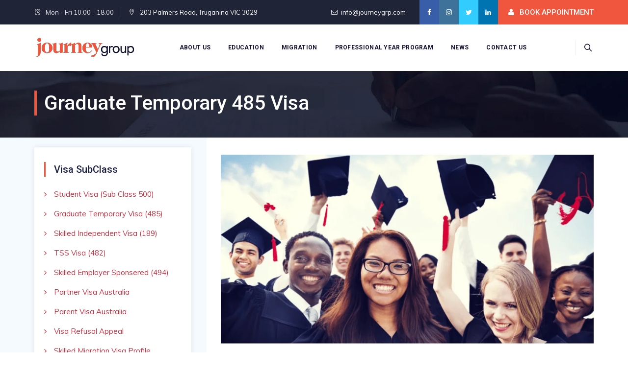

--- FILE ---
content_type: text/html; charset=UTF-8
request_url: https://journeygrp.com/service/graduate-temporary-485-visa/
body_size: 130627
content:
<!DOCTYPE html> <html lang="en-US" class="no-js"> <head><script>if(navigator.userAgent.match(/MSIE|Internet Explorer/i)||navigator.userAgent.match(/Trident\/7\..*?rv:11/i)){let e=document.location.href;if(!e.match(/[?&]nonitro/)){if(e.indexOf("?")==-1){if(e.indexOf("#")==-1){document.location.href=e+"?nonitro=1"}else{document.location.href=e.replace("#","?nonitro=1#")}}else{if(e.indexOf("#")==-1){document.location.href=e+"&nonitro=1"}else{document.location.href=e.replace("#","&nonitro=1#")}}}}</script><link rel="preconnect" href="https://cdn.trustindex.io" /><link rel="preconnect" href="https://www.google.com" /><link rel="preconnect" href="https://www.googletagmanager.com" /><link rel="preconnect" href="https://cdn-jbecb.nitrocdn.com" /><meta charset="UTF-8" /><meta name="viewport" content="width=device-width, initial-scale=1" /><meta name='robots' content='index, follow, max-image-preview:large, max-snippet:-1, max-video-preview:-1' /><title>Temporary Visa 485 | Apply for Post-Study Graduate Visa Australia</title><meta name="description" content="Ready to take the next step in your career and apply for a graduate visa in Australia? Journey Group&#039;s experienced consultants can help make the process stress-free. Contact us now!" /><meta property="og:locale" content="en_US" /><meta property="og:type" content="article" /><meta property="og:title" content="Temporary Visa 485 | Apply for Post-Study Graduate Visa Australia" /><meta property="og:description" content="Ready to take the next step in your career and apply for a graduate visa in Australia? Journey Group&#039;s experienced consultants can help make the process stress-free. Contact us now!" /><meta property="og:url" content="https://journeygrp.com/service/graduate-temporary-485-visa/" /><meta property="og:site_name" content="Journey Group (Education &amp; Migration Services)" /><meta property="article:publisher" content="https://www.facebook.com/JourneyGrp" /><meta property="article:modified_time" content="2023-05-18T08:29:35+00:00" /><meta property="og:image" content="https://journeygrp.com/wp-content/uploads/2020/06/services-one-1.jpg" /><meta property="og:image:width" content="1200" /><meta property="og:image:height" content="800" /><meta property="og:image:type" content="image/jpeg" /><meta name="twitter:card" content="summary_large_image" /><meta name="twitter:site" content="@JourneyGrp" /><meta name="twitter:label1" content="Est. reading time" /><meta name="twitter:data1" content="5 minutes" /><meta name="generator" content="WordPress 6.9" /><meta name="ti-site-data" content="[base64]" /><meta name="generator" content="Powered by WPBakery Page Builder - drag and drop page builder for WordPress." /><meta name="generator" content="Powered by Slider Revolution 6.5.9 - responsive, Mobile-Friendly Slider Plugin for WordPress with comfortable drag and drop interface." /><meta name="msapplication-TileImage" content="https://journeygrp.com/wp-content/uploads/2025/09/cropped-JOurney-logo-1-270x270.png" /><meta name="facebook-domain-verification" content="u55he3vycuh6rbqerdhq75c7x5eor2" /><meta name="generator" content="NitroPack" /><script>var NPSH,NitroScrollHelper;NPSH=NitroScrollHelper=function(){let e=null;const o=window.sessionStorage.getItem("nitroScrollPos");function t(){let e=JSON.parse(window.sessionStorage.getItem("nitroScrollPos"))||{};if(typeof e!=="object"){e={}}e[document.URL]=window.scrollY;window.sessionStorage.setItem("nitroScrollPos",JSON.stringify(e))}window.addEventListener("scroll",function(){if(e!==null){clearTimeout(e)}e=setTimeout(t,200)},{passive:true});let r={};r.getScrollPos=()=>{if(!o){return 0}const e=JSON.parse(o);return e[document.URL]||0};r.isScrolled=()=>{return r.getScrollPos()>document.documentElement.clientHeight*.5};return r}();</script><script>(function(){var a=false;var e=document.documentElement.classList;var i=navigator.userAgent.toLowerCase();var n=["android","iphone","ipad"];var r=n.length;var o;var d=null;for(var t=0;t<r;t++){o=n[t];if(i.indexOf(o)>-1)d=o;if(e.contains(o)){a=true;e.remove(o)}}if(a&&d){e.add(d);if(d=="iphone"||d=="ipad"){e.add("ios")}}})();</script><script type="text/worker" id="nitro-web-worker">var preloadRequests=0;var remainingCount={};var baseURI="";self.onmessage=function(e){switch(e.data.cmd){case"RESOURCE_PRELOAD":var o=e.data.requestId;remainingCount[o]=0;e.data.resources.forEach(function(e){preload(e,function(o){return function(){console.log(o+" DONE: "+e);if(--remainingCount[o]==0){self.postMessage({cmd:"RESOURCE_PRELOAD",requestId:o})}}}(o));remainingCount[o]++});break;case"SET_BASEURI":baseURI=e.data.uri;break}};async function preload(e,o){if(typeof URL!=="undefined"&&baseURI){try{var a=new URL(e,baseURI);e=a.href}catch(e){console.log("Worker error: "+e.message)}}console.log("Preloading "+e);try{var n=new Request(e,{mode:"no-cors",redirect:"follow"});await fetch(n);o()}catch(a){console.log(a);var r=new XMLHttpRequest;r.responseType="blob";r.onload=o;r.onerror=o;r.open("GET",e,true);r.send()}}</script><script id="nprl">(()=>{if(window.NPRL!=undefined)return;(function(e){var t=e.prototype;t.after||(t.after=function(){var e,t=arguments,n=t.length,r=0,i=this,o=i.parentNode,a=Node,c=String,u=document;if(o!==null){while(r<n){(e=t[r])instanceof a?(i=i.nextSibling)!==null?o.insertBefore(e,i):o.appendChild(e):o.appendChild(u.createTextNode(c(e)));++r}}})})(Element);var e,t;e=t=function(){var t=false;var r=window.URL||window.webkitURL;var i=true;var o=true;var a=2;var c=null;var u=null;var d=true;var s=window.nitroGtmExcludes!=undefined;var l=s?JSON.parse(atob(window.nitroGtmExcludes)).map(e=>new RegExp(e)):[];var f;var m;var v=null;var p=null;var g=null;var h={touch:["touchmove","touchend"],default:["mousemove","click","keydown","wheel"]};var E=true;var y=[];var w=false;var b=[];var S=0;var N=0;var L=false;var T=0;var R=null;var O=false;var A=false;var C=false;var P=[];var I=[];var M=[];var k=[];var x=false;var _={};var j=new Map;var B="noModule"in HTMLScriptElement.prototype;var q=requestAnimationFrame||mozRequestAnimationFrame||webkitRequestAnimationFrame||msRequestAnimationFrame;const D="gtm.js?id=";function H(e,t){if(!_[e]){_[e]=[]}_[e].push(t)}function U(e,t){if(_[e]){var n=0,r=_[e];for(var n=0;n<r.length;n++){r[n].call(this,t)}}}function Y(){(function(e,t){var r=null;var i=function(e){r(e)};var o=null;var a={};var c=null;var u=null;var d=0;e.addEventListener(t,function(r){if(["load","DOMContentLoaded"].indexOf(t)!=-1){if(u){Q(function(){e.triggerNitroEvent(t)})}c=true}else if(t=="readystatechange"){d++;n.ogReadyState=d==1?"interactive":"complete";if(u&&u>=d){n.documentReadyState=n.ogReadyState;Q(function(){e.triggerNitroEvent(t)})}}});e.addEventListener(t+"Nitro",function(e){if(["load","DOMContentLoaded"].indexOf(t)!=-1){if(!c){e.preventDefault();e.stopImmediatePropagation()}else{}u=true}else if(t=="readystatechange"){u=n.documentReadyState=="interactive"?1:2;if(d<u){e.preventDefault();e.stopImmediatePropagation()}}});switch(t){case"load":o="onload";break;case"readystatechange":o="onreadystatechange";break;case"pageshow":o="onpageshow";break;default:o=null;break}if(o){Object.defineProperty(e,o,{get:function(){return r},set:function(n){if(typeof n!=="function"){r=null;e.removeEventListener(t+"Nitro",i)}else{if(!r){e.addEventListener(t+"Nitro",i)}r=n}}})}Object.defineProperty(e,"addEventListener"+t,{value:function(r){if(r!=t||!n.startedScriptLoading||document.currentScript&&document.currentScript.hasAttribute("nitro-exclude")){}else{arguments[0]+="Nitro"}e.ogAddEventListener.apply(e,arguments);a[arguments[1]]=arguments[0]}});Object.defineProperty(e,"removeEventListener"+t,{value:function(t){var n=a[arguments[1]];arguments[0]=n;e.ogRemoveEventListener.apply(e,arguments)}});Object.defineProperty(e,"triggerNitroEvent"+t,{value:function(t,n){n=n||e;var r=new Event(t+"Nitro",{bubbles:true});r.isNitroPack=true;Object.defineProperty(r,"type",{get:function(){return t},set:function(){}});Object.defineProperty(r,"target",{get:function(){return n},set:function(){}});e.dispatchEvent(r)}});if(typeof e.triggerNitroEvent==="undefined"){(function(){var t=e.addEventListener;var n=e.removeEventListener;Object.defineProperty(e,"ogAddEventListener",{value:t});Object.defineProperty(e,"ogRemoveEventListener",{value:n});Object.defineProperty(e,"addEventListener",{value:function(n){var r="addEventListener"+n;if(typeof e[r]!=="undefined"){e[r].apply(e,arguments)}else{t.apply(e,arguments)}},writable:true});Object.defineProperty(e,"removeEventListener",{value:function(t){var r="removeEventListener"+t;if(typeof e[r]!=="undefined"){e[r].apply(e,arguments)}else{n.apply(e,arguments)}}});Object.defineProperty(e,"triggerNitroEvent",{value:function(t,n){var r="triggerNitroEvent"+t;if(typeof e[r]!=="undefined"){e[r].apply(e,arguments)}}})})()}}).apply(null,arguments)}Y(window,"load");Y(window,"pageshow");Y(window,"DOMContentLoaded");Y(document,"DOMContentLoaded");Y(document,"readystatechange");try{var F=new Worker(r.createObjectURL(new Blob([document.getElementById("nitro-web-worker").textContent],{type:"text/javascript"})))}catch(e){var F=new Worker("data:text/javascript;base64,"+btoa(document.getElementById("nitro-web-worker").textContent))}F.onmessage=function(e){if(e.data.cmd=="RESOURCE_PRELOAD"){U(e.data.requestId,e)}};if(typeof document.baseURI!=="undefined"){F.postMessage({cmd:"SET_BASEURI",uri:document.baseURI})}var G=function(e){if(--S==0){Q(K)}};var W=function(e){e.target.removeEventListener("load",W);e.target.removeEventListener("error",W);e.target.removeEventListener("nitroTimeout",W);if(e.type!="nitroTimeout"){clearTimeout(e.target.nitroTimeout)}if(--N==0&&S==0){Q(J)}};var X=function(e){var t=e.textContent;try{var n=r.createObjectURL(new Blob([t.replace(/^(?:<!--)?(.*?)(?:-->)?$/gm,"$1")],{type:"text/javascript"}))}catch(e){var n="data:text/javascript;base64,"+btoa(t.replace(/^(?:<!--)?(.*?)(?:-->)?$/gm,"$1"))}return n};var K=function(){n.documentReadyState="interactive";document.triggerNitroEvent("readystatechange");document.triggerNitroEvent("DOMContentLoaded");if(window.pageYOffset||window.pageXOffset){window.dispatchEvent(new Event("scroll"))}A=true;Q(function(){if(N==0){Q(J)}Q($)})};var J=function(){if(!A||O)return;O=true;R.disconnect();en();n.documentReadyState="complete";document.triggerNitroEvent("readystatechange");window.triggerNitroEvent("load",document);window.triggerNitroEvent("pageshow",document);if(window.pageYOffset||window.pageXOffset||location.hash){let e=typeof history.scrollRestoration!=="undefined"&&history.scrollRestoration=="auto";if(e&&typeof NPSH!=="undefined"&&NPSH.getScrollPos()>0&&window.pageYOffset>document.documentElement.clientHeight*.5){window.scrollTo(0,NPSH.getScrollPos())}else if(location.hash){try{let e=document.querySelector(location.hash);if(e){e.scrollIntoView()}}catch(e){}}}var e=null;if(a==1){e=eo}else{e=eu}Q(e)};var Q=function(e){setTimeout(e,0)};var V=function(e){if(e.type=="touchend"||e.type=="click"){g=e}};var $=function(){if(d&&g){setTimeout(function(e){return function(){var t=function(e,t,n){var r=new Event(e,{bubbles:true,cancelable:true});if(e=="click"){r.clientX=t;r.clientY=n}else{r.touches=[{clientX:t,clientY:n}]}return r};var n;if(e.type=="touchend"){var r=e.changedTouches[0];n=document.elementFromPoint(r.clientX,r.clientY);n.dispatchEvent(t("touchstart"),r.clientX,r.clientY);n.dispatchEvent(t("touchend"),r.clientX,r.clientY);n.dispatchEvent(t("click"),r.clientX,r.clientY)}else if(e.type=="click"){n=document.elementFromPoint(e.clientX,e.clientY);n.dispatchEvent(t("click"),e.clientX,e.clientY)}}}(g),150);g=null}};var z=function(e){if(e.tagName=="SCRIPT"&&!e.hasAttribute("data-nitro-for-id")&&!e.hasAttribute("nitro-document-write")||e.tagName=="IMG"&&(e.hasAttribute("src")||e.hasAttribute("srcset"))||e.tagName=="IFRAME"&&e.hasAttribute("src")||e.tagName=="LINK"&&e.hasAttribute("href")&&e.hasAttribute("rel")&&e.getAttribute("rel")=="stylesheet"){if(e.tagName==="IFRAME"&&e.src.indexOf("about:blank")>-1){return}var t="";switch(e.tagName){case"LINK":t=e.href;break;case"IMG":if(k.indexOf(e)>-1)return;t=e.srcset||e.src;break;default:t=e.src;break}var n=e.getAttribute("type");if(!t&&e.tagName!=="SCRIPT")return;if((e.tagName=="IMG"||e.tagName=="LINK")&&(t.indexOf("data:")===0||t.indexOf("blob:")===0))return;if(e.tagName=="SCRIPT"&&n&&n!=="text/javascript"&&n!=="application/javascript"){if(n!=="module"||!B)return}if(e.tagName==="SCRIPT"){if(k.indexOf(e)>-1)return;if(e.noModule&&B){return}let t=null;if(document.currentScript){if(document.currentScript.src&&document.currentScript.src.indexOf(D)>-1){t=document.currentScript}if(document.currentScript.hasAttribute("data-nitro-gtm-id")){e.setAttribute("data-nitro-gtm-id",document.currentScript.getAttribute("data-nitro-gtm-id"))}}else if(window.nitroCurrentScript){if(window.nitroCurrentScript.src&&window.nitroCurrentScript.src.indexOf(D)>-1){t=window.nitroCurrentScript}}if(t&&s){let n=false;for(const t of l){n=e.src?t.test(e.src):t.test(e.textContent);if(n){break}}if(!n){e.type="text/googletagmanagerscript";let n=t.hasAttribute("data-nitro-gtm-id")?t.getAttribute("data-nitro-gtm-id"):t.id;if(!j.has(n)){j.set(n,[])}let r=j.get(n);r.push(e);return}}if(!e.src){if(e.textContent.length>0){e.textContent+="\n;if(document.currentScript.nitroTimeout) {clearTimeout(document.currentScript.nitroTimeout);}; setTimeout(function() { this.dispatchEvent(new Event('load')); }.bind(document.currentScript), 0);"}else{return}}else{}k.push(e)}if(!e.hasOwnProperty("nitroTimeout")){N++;e.addEventListener("load",W,true);e.addEventListener("error",W,true);e.addEventListener("nitroTimeout",W,true);e.nitroTimeout=setTimeout(function(){console.log("Resource timed out",e);e.dispatchEvent(new Event("nitroTimeout"))},5e3)}}};var Z=function(e){if(e.hasOwnProperty("nitroTimeout")&&e.nitroTimeout){clearTimeout(e.nitroTimeout);e.nitroTimeout=null;e.dispatchEvent(new Event("nitroTimeout"))}};document.documentElement.addEventListener("load",function(e){if(e.target.tagName=="SCRIPT"||e.target.tagName=="IMG"){k.push(e.target)}},true);document.documentElement.addEventListener("error",function(e){if(e.target.tagName=="SCRIPT"||e.target.tagName=="IMG"){k.push(e.target)}},true);var ee=["appendChild","replaceChild","insertBefore","prepend","append","before","after","replaceWith","insertAdjacentElement"];var et=function(){if(s){window._nitro_setTimeout=window.setTimeout;window.setTimeout=function(e,t,...n){let r=document.currentScript||window.nitroCurrentScript;if(!r||r.src&&r.src.indexOf(D)==-1){return window._nitro_setTimeout.call(window,e,t,...n)}return window._nitro_setTimeout.call(window,function(e,t){return function(...n){window.nitroCurrentScript=e;t(...n)}}(r,e),t,...n)}}ee.forEach(function(e){HTMLElement.prototype["og"+e]=HTMLElement.prototype[e];HTMLElement.prototype[e]=function(...t){if(this.parentNode||this===document.documentElement){switch(e){case"replaceChild":case"insertBefore":t.pop();break;case"insertAdjacentElement":t.shift();break}t.forEach(function(e){if(!e)return;if(e.tagName=="SCRIPT"){z(e)}else{if(e.children&&e.children.length>0){e.querySelectorAll("script").forEach(z)}}})}return this["og"+e].apply(this,arguments)}})};var en=function(){if(s&&typeof window._nitro_setTimeout==="function"){window.setTimeout=window._nitro_setTimeout}ee.forEach(function(e){HTMLElement.prototype[e]=HTMLElement.prototype["og"+e]})};var er=async function(){if(o){ef(f);ef(V);if(v){clearTimeout(v);v=null}}if(T===1){L=true;return}else if(T===0){T=-1}n.startedScriptLoading=true;Object.defineProperty(document,"readyState",{get:function(){return n.documentReadyState},set:function(){}});var e=document.documentElement;var t={attributes:true,attributeFilter:["src"],childList:true,subtree:true};R=new MutationObserver(function(e,t){e.forEach(function(e){if(e.type=="childList"&&e.addedNodes.length>0){e.addedNodes.forEach(function(e){if(!document.documentElement.contains(e)){return}if(e.tagName=="IMG"||e.tagName=="IFRAME"||e.tagName=="LINK"){z(e)}})}if(e.type=="childList"&&e.removedNodes.length>0){e.removedNodes.forEach(function(e){if(e.tagName=="IFRAME"||e.tagName=="LINK"){Z(e)}})}if(e.type=="attributes"){var t=e.target;if(!document.documentElement.contains(t)){return}if(t.tagName=="IFRAME"||t.tagName=="LINK"||t.tagName=="IMG"||t.tagName=="SCRIPT"){z(t)}}})});R.observe(e,t);if(!s){et()}await Promise.all(P);var r=b.shift();var i=null;var a=false;while(r){var c;var u=JSON.parse(atob(r.meta));var d=u.delay;if(r.type=="inline"){var l=document.getElementById(r.id);if(l){l.remove()}else{r=b.shift();continue}c=X(l);if(c===false){r=b.shift();continue}}else{c=r.src}if(!a&&r.type!="inline"&&(typeof u.attributes.async!="undefined"||typeof u.attributes.defer!="undefined")){if(i===null){i=r}else if(i===r){a=true}if(!a){b.push(r);r=b.shift();continue}}var m=document.createElement("script");m.src=c;m.setAttribute("data-nitro-for-id",r.id);for(var p in u.attributes){try{if(u.attributes[p]===false){m.setAttribute(p,"")}else{m.setAttribute(p,u.attributes[p])}}catch(e){console.log("Error while setting script attribute",m,e)}}m.async=false;if(u.canonicalLink!=""&&Object.getOwnPropertyDescriptor(m,"src")?.configurable!==false){(e=>{Object.defineProperty(m,"src",{get:function(){return e.canonicalLink},set:function(){}})})(u)}if(d){setTimeout((function(e,t){var n=document.querySelector("[data-nitro-marker-id='"+t+"']");if(n){n.after(e)}else{document.head.appendChild(e)}}).bind(null,m,r.id),d)}else{m.addEventListener("load",G);m.addEventListener("error",G);if(!m.noModule||!B){S++}var g=document.querySelector("[data-nitro-marker-id='"+r.id+"']");if(g){Q(function(e,t){return function(){e.after(t)}}(g,m))}else{Q(function(e){return function(){document.head.appendChild(e)}}(m))}}r=b.shift()}};var ei=function(){var e=document.getElementById("nitro-deferred-styles");var t=document.createElement("div");t.innerHTML=e.textContent;return t};var eo=async function(e){isPreload=e&&e.type=="NitroPreload";if(!isPreload){T=-1;E=false;if(o){ef(f);ef(V);if(v){clearTimeout(v);v=null}}}if(w===false){var t=ei();let e=t.querySelectorAll('style,link[rel="stylesheet"]');w=e.length;if(w){let e=document.getElementById("nitro-deferred-styles-marker");e.replaceWith.apply(e,t.childNodes)}else if(isPreload){Q(ed)}else{es()}}else if(w===0&&!isPreload){es()}};var ea=function(){var e=ei();var t=e.childNodes;var n;var r=[];for(var i=0;i<t.length;i++){n=t[i];if(n.href){r.push(n.href)}}var o="css-preload";H(o,function(e){eo(new Event("NitroPreload"))});if(r.length){F.postMessage({cmd:"RESOURCE_PRELOAD",resources:r,requestId:o})}else{Q(function(){U(o)})}};var ec=function(){if(T===-1)return;T=1;var e=[];var t,n;for(var r=0;r<b.length;r++){t=b[r];if(t.type!="inline"){if(t.src){n=JSON.parse(atob(t.meta));if(n.delay)continue;if(n.attributes.type&&n.attributes.type=="module"&&!B)continue;e.push(t.src)}}}if(e.length){var i="js-preload";H(i,function(e){T=2;if(L){Q(er)}});F.postMessage({cmd:"RESOURCE_PRELOAD",resources:e,requestId:i})}};var eu=function(){while(I.length){style=I.shift();if(style.hasAttribute("nitropack-onload")){style.setAttribute("onload",style.getAttribute("nitropack-onload"));Q(function(e){return function(){e.dispatchEvent(new Event("load"))}}(style))}}while(M.length){style=M.shift();if(style.hasAttribute("nitropack-onerror")){style.setAttribute("onerror",style.getAttribute("nitropack-onerror"));Q(function(e){return function(){e.dispatchEvent(new Event("error"))}}(style))}}};var ed=function(){if(!x){if(i){Q(function(){var e=document.getElementById("nitro-critical-css");if(e){e.remove()}})}x=true;onStylesLoadEvent=new Event("NitroStylesLoaded");onStylesLoadEvent.isNitroPack=true;window.dispatchEvent(onStylesLoadEvent)}};var es=function(){if(a==2){Q(er)}else{eu()}};var el=function(e){m.forEach(function(t){document.addEventListener(t,e,true)})};var ef=function(e){m.forEach(function(t){document.removeEventListener(t,e,true)})};if(s){et()}return{setAutoRemoveCriticalCss:function(e){i=e},registerScript:function(e,t,n){b.push({type:"remote",src:e,id:t,meta:n})},registerInlineScript:function(e,t){b.push({type:"inline",id:e,meta:t})},registerStyle:function(e,t,n){y.push({href:e,rel:t,media:n})},onLoadStyle:function(e){I.push(e);if(w!==false&&--w==0){Q(ed);if(E){E=false}else{es()}}},onErrorStyle:function(e){M.push(e);if(w!==false&&--w==0){Q(ed);if(E){E=false}else{es()}}},loadJs:function(e,t){if(!e.src){var n=X(e);if(n!==false){e.src=n;e.textContent=""}}if(t){Q(function(e,t){return function(){e.after(t)}}(t,e))}else{Q(function(e){return function(){document.head.appendChild(e)}}(e))}},loadQueuedResources:async function(){window.dispatchEvent(new Event("NitroBootStart"));if(p){clearTimeout(p);p=null}window.removeEventListener("load",e.loadQueuedResources);f=a==1?er:eo;if(!o||g){Q(f)}else{if(navigator.userAgent.indexOf(" Edge/")==-1){ea();H("css-preload",ec)}el(f);if(u){if(c){v=setTimeout(f,c)}}else{}}},fontPreload:function(e){var t="critical-fonts";H(t,function(e){document.getElementById("nitro-critical-fonts").type="text/css"});F.postMessage({cmd:"RESOURCE_PRELOAD",resources:e,requestId:t})},boot:function(){if(t)return;t=true;C=typeof NPSH!=="undefined"&&NPSH.isScrolled();let n=document.prerendering;if(location.hash||C||n){o=false}m=h.default.concat(h.touch);p=setTimeout(e.loadQueuedResources,1500);el(V);if(C){e.loadQueuedResources()}else{window.addEventListener("load",e.loadQueuedResources)}},addPrerequisite:function(e){P.push(e)},getTagManagerNodes:function(e){if(!e)return j;return j.get(e)??[]}}}();var n,r;n=r=function(){var t=document.write;return{documentWrite:function(n,r){if(n&&n.hasAttribute("nitro-exclude")){return t.call(document,r)}var i=null;if(n.documentWriteContainer){i=n.documentWriteContainer}else{i=document.createElement("span");n.documentWriteContainer=i}var o=null;if(n){if(n.hasAttribute("data-nitro-for-id")){o=document.querySelector('template[data-nitro-marker-id="'+n.getAttribute("data-nitro-for-id")+'"]')}else{o=n}}i.innerHTML+=r;i.querySelectorAll("script").forEach(function(e){e.setAttribute("nitro-document-write","")});if(!i.parentNode){if(o){o.parentNode.insertBefore(i,o)}else{document.body.appendChild(i)}}var a=document.createElement("span");a.innerHTML=r;var c=a.querySelectorAll("script");if(c.length){c.forEach(function(t){var n=t.getAttributeNames();var r=document.createElement("script");n.forEach(function(e){r.setAttribute(e,t.getAttribute(e))});r.async=false;if(!t.src&&t.textContent){r.textContent=t.textContent}e.loadJs(r,o)})}},TrustLogo:function(e,t){var n=document.getElementById(e);var r=document.createElement("img");r.src=t;n.parentNode.insertBefore(r,n)},documentReadyState:"loading",ogReadyState:document.readyState,startedScriptLoading:false,loadScriptDelayed:function(e,t){setTimeout(function(){var t=document.createElement("script");t.src=e;document.head.appendChild(t)},t)}}}();document.write=function(e){n.documentWrite(document.currentScript,e)};document.writeln=function(e){n.documentWrite(document.currentScript,e+"\n")};window.NPRL=e;window.NitroResourceLoader=t;window.NPh=n;window.NitroPackHelper=r})();</script><template id="nitro-deferred-styles-marker"></template><style id="nitro-fonts">@font-face{font-family:"FontAwesome";src:url("https://cdn-jbecb.nitrocdn.com/wRzUbWxgUKjrrxKEiareCkDiZSQeIhdX/assets/static/source/rev-0e82106/journeygrp.com/wp-content/themes/tripzia/assets/font-awesome/fonts/5b62176f39ee6b2e67305a69b0f081c0.fontawesome-webfont.eot");src:url("https://cdn-jbecb.nitrocdn.com/wRzUbWxgUKjrrxKEiareCkDiZSQeIhdX/assets/static/source/rev-0e82106/journeygrp.com/wp-content/themes/tripzia/assets/font-awesome/fonts/5b62176f39ee6b2e67305a69b0f081c0.fontawesome-webfont.woff2") format("woff2");font-weight:normal;font-style:normal;font-display:swap}@font-face{font-family:"themify";src:url("https://cdn-jbecb.nitrocdn.com/wRzUbWxgUKjrrxKEiareCkDiZSQeIhdX/assets/static/source/rev-0e82106/journeygrp.com/wp-content/themes/tripzia/assets/themify-icons/fonts/48692122d4c99ea973d50afbb34a22d0.themify.eot");src:url("https://cdn-jbecb.nitrocdn.com/wRzUbWxgUKjrrxKEiareCkDiZSQeIhdX/assets/static/source/rev-0e82106/journeygrp.com/wp-content/themes/tripzia/assets/themify-icons/fonts/48692122d4c99ea973d50afbb34a22d0.themify.ttf") format("truetype");font-weight:normal;font-style:normal;font-display:swap}@font-face{font-family:"cmt-tripzia-icons";src:url("https://cdn-jbecb.nitrocdn.com/wRzUbWxgUKjrrxKEiareCkDiZSQeIhdX/assets/static/source/rev-0e82106/journeygrp.com/wp-content/themes/tripzia/assets/cmt-tripzia-icons/font/728c263b7f1fb5333d56c00820c2a865.cmt-tripzia-icons.eot");src:url("https://cdn-jbecb.nitrocdn.com/wRzUbWxgUKjrrxKEiareCkDiZSQeIhdX/assets/static/source/rev-0e82106/journeygrp.com/wp-content/themes/tripzia/assets/cmt-tripzia-icons/font/728c263b7f1fb5333d56c00820c2a865.cmt-tripzia-icons.woff2") format("woff2");font-weight:normal;font-style:normal;font-display:swap}@font-face{font-family:"Arimo";font-style:normal;font-weight:400;src:url("https://fonts.gstatic.com/s/arimo/v34/P5sfzZCDf9_T_3cV7NCUECyoxNk37cxcDRrBdwEoaYww.woff2") format("woff2");unicode-range:U+0460-052F,U+1C80-1C8A,U+20B4,U+2DE0-2DFF,U+A640-A69F,U+FE2E-FE2F;font-display:swap}@font-face{font-family:"Arimo";font-style:normal;font-weight:400;src:url("https://fonts.gstatic.com/s/arimo/v34/P5sfzZCDf9_T_3cV7NCUECyoxNk37cxcBBrBdwEoaYww.woff2") format("woff2");unicode-range:U+0301,U+0400-045F,U+0490-0491,U+04B0-04B1,U+2116;font-display:swap}@font-face{font-family:"Arimo";font-style:normal;font-weight:400;src:url("https://fonts.gstatic.com/s/arimo/v34/P5sfzZCDf9_T_3cV7NCUECyoxNk37cxcDBrBdwEoaYww.woff2") format("woff2");unicode-range:U+1F00-1FFF;font-display:swap}@font-face{font-family:"Arimo";font-style:normal;font-weight:400;src:url("https://fonts.gstatic.com/s/arimo/v34/P5sfzZCDf9_T_3cV7NCUECyoxNk37cxcAxrBdwEoaYww.woff2") format("woff2");unicode-range:U+0370-0377,U+037A-037F,U+0384-038A,U+038C,U+038E-03A1,U+03A3-03FF;font-display:swap}@font-face{font-family:"Arimo";font-style:normal;font-weight:400;src:url("https://fonts.gstatic.com/s/arimo/v34/P5sfzZCDf9_T_3cV7NCUECyoxNk37cxcAhrBdwEoaYww.woff2") format("woff2");unicode-range:U+0307-0308,U+0590-05FF,U+200C-2010,U+20AA,U+25CC,U+FB1D-FB4F;font-display:swap}@font-face{font-family:"Arimo";font-style:normal;font-weight:400;src:url("https://fonts.gstatic.com/s/arimo/v34/P5sfzZCDf9_T_3cV7NCUECyoxNk37cxcDxrBdwEoaYww.woff2") format("woff2");unicode-range:U+0102-0103,U+0110-0111,U+0128-0129,U+0168-0169,U+01A0-01A1,U+01AF-01B0,U+0300-0301,U+0303-0304,U+0308-0309,U+0323,U+0329,U+1EA0-1EF9,U+20AB;font-display:swap}@font-face{font-family:"Arimo";font-style:normal;font-weight:400;src:url("https://fonts.gstatic.com/s/arimo/v34/P5sfzZCDf9_T_3cV7NCUECyoxNk37cxcDhrBdwEoaYww.woff2") format("woff2");unicode-range:U+0100-02BA,U+02BD-02C5,U+02C7-02CC,U+02CE-02D7,U+02DD-02FF,U+0304,U+0308,U+0329,U+1D00-1DBF,U+1E00-1E9F,U+1EF2-1EFF,U+2020,U+20A0-20AB,U+20AD-20C0,U+2113,U+2C60-2C7F,U+A720-A7FF;font-display:swap}@font-face{font-family:"Arimo";font-style:normal;font-weight:400;src:url("https://fonts.gstatic.com/s/arimo/v34/P5sfzZCDf9_T_3cV7NCUECyoxNk37cxcABrBdwEoaQ.woff2") format("woff2");unicode-range:U+0000-00FF,U+0131,U+0152-0153,U+02BB-02BC,U+02C6,U+02DA,U+02DC,U+0304,U+0308,U+0329,U+2000-206F,U+20AC,U+2122,U+2191,U+2193,U+2212,U+2215,U+FEFF,U+FFFD;font-display:swap}@font-face{font-family:"Muli";font-style:italic;font-weight:200;src:url("https://fonts.gstatic.com/s/muli/v33/7Au-p_0qiz-afTf2IALT4EYFOGEH.woff2") format("woff2");unicode-range:U+0102-0103,U+0110-0111,U+0128-0129,U+0168-0169,U+01A0-01A1,U+01AF-01B0,U+0300-0301,U+0303-0304,U+0308-0309,U+0323,U+0329,U+1EA0-1EF9,U+20AB;font-display:swap}@font-face{font-family:"Muli";font-style:italic;font-weight:200;src:url("https://fonts.gstatic.com/s/muli/v33/7Au-p_0qiz-afTf2IQLT4EYFOGEH.woff2") format("woff2");unicode-range:U+0100-02BA,U+02BD-02C5,U+02C7-02CC,U+02CE-02D7,U+02DD-02FF,U+0304,U+0308,U+0329,U+1D00-1DBF,U+1E00-1E9F,U+1EF2-1EFF,U+2020,U+20A0-20AB,U+20AD-20C0,U+2113,U+2C60-2C7F,U+A720-A7FF;font-display:swap}@font-face{font-family:"Muli";font-style:italic;font-weight:200;src:url("https://fonts.gstatic.com/s/muli/v33/7Au-p_0qiz-afTf2LwLT4EYFOA.woff2") format("woff2");unicode-range:U+0000-00FF,U+0131,U+0152-0153,U+02BB-02BC,U+02C6,U+02DA,U+02DC,U+0304,U+0308,U+0329,U+2000-206F,U+20AC,U+2122,U+2191,U+2193,U+2212,U+2215,U+FEFF,U+FFFD;font-display:swap}@font-face{font-family:"Muli";font-style:italic;font-weight:300;src:url("https://fonts.gstatic.com/s/muli/v33/7Au-p_0qiz-afTf2IALT4EYFOGEH.woff2") format("woff2");unicode-range:U+0102-0103,U+0110-0111,U+0128-0129,U+0168-0169,U+01A0-01A1,U+01AF-01B0,U+0300-0301,U+0303-0304,U+0308-0309,U+0323,U+0329,U+1EA0-1EF9,U+20AB;font-display:swap}@font-face{font-family:"Muli";font-style:italic;font-weight:300;src:url("https://fonts.gstatic.com/s/muli/v33/7Au-p_0qiz-afTf2IQLT4EYFOGEH.woff2") format("woff2");unicode-range:U+0100-02BA,U+02BD-02C5,U+02C7-02CC,U+02CE-02D7,U+02DD-02FF,U+0304,U+0308,U+0329,U+1D00-1DBF,U+1E00-1E9F,U+1EF2-1EFF,U+2020,U+20A0-20AB,U+20AD-20C0,U+2113,U+2C60-2C7F,U+A720-A7FF;font-display:swap}@font-face{font-family:"Muli";font-style:italic;font-weight:300;src:url("https://fonts.gstatic.com/s/muli/v33/7Au-p_0qiz-afTf2LwLT4EYFOA.woff2") format("woff2");unicode-range:U+0000-00FF,U+0131,U+0152-0153,U+02BB-02BC,U+02C6,U+02DA,U+02DC,U+0304,U+0308,U+0329,U+2000-206F,U+20AC,U+2122,U+2191,U+2193,U+2212,U+2215,U+FEFF,U+FFFD;font-display:swap}@font-face{font-family:"Muli";font-style:italic;font-weight:400;src:url("https://fonts.gstatic.com/s/muli/v33/7Au-p_0qiz-afTf2IALT4EYFOGEH.woff2") format("woff2");unicode-range:U+0102-0103,U+0110-0111,U+0128-0129,U+0168-0169,U+01A0-01A1,U+01AF-01B0,U+0300-0301,U+0303-0304,U+0308-0309,U+0323,U+0329,U+1EA0-1EF9,U+20AB;font-display:swap}@font-face{font-family:"Muli";font-style:italic;font-weight:400;src:url("https://fonts.gstatic.com/s/muli/v33/7Au-p_0qiz-afTf2IQLT4EYFOGEH.woff2") format("woff2");unicode-range:U+0100-02BA,U+02BD-02C5,U+02C7-02CC,U+02CE-02D7,U+02DD-02FF,U+0304,U+0308,U+0329,U+1D00-1DBF,U+1E00-1E9F,U+1EF2-1EFF,U+2020,U+20A0-20AB,U+20AD-20C0,U+2113,U+2C60-2C7F,U+A720-A7FF;font-display:swap}@font-face{font-family:"Muli";font-style:italic;font-weight:400;src:url("https://fonts.gstatic.com/s/muli/v33/7Au-p_0qiz-afTf2LwLT4EYFOA.woff2") format("woff2");unicode-range:U+0000-00FF,U+0131,U+0152-0153,U+02BB-02BC,U+02C6,U+02DA,U+02DC,U+0304,U+0308,U+0329,U+2000-206F,U+20AC,U+2122,U+2191,U+2193,U+2212,U+2215,U+FEFF,U+FFFD;font-display:swap}@font-face{font-family:"Muli";font-style:italic;font-weight:600;src:url("https://fonts.gstatic.com/s/muli/v33/7Au-p_0qiz-afTf2IALT4EYFOGEH.woff2") format("woff2");unicode-range:U+0102-0103,U+0110-0111,U+0128-0129,U+0168-0169,U+01A0-01A1,U+01AF-01B0,U+0300-0301,U+0303-0304,U+0308-0309,U+0323,U+0329,U+1EA0-1EF9,U+20AB;font-display:swap}@font-face{font-family:"Muli";font-style:italic;font-weight:600;src:url("https://fonts.gstatic.com/s/muli/v33/7Au-p_0qiz-afTf2IQLT4EYFOGEH.woff2") format("woff2");unicode-range:U+0100-02BA,U+02BD-02C5,U+02C7-02CC,U+02CE-02D7,U+02DD-02FF,U+0304,U+0308,U+0329,U+1D00-1DBF,U+1E00-1E9F,U+1EF2-1EFF,U+2020,U+20A0-20AB,U+20AD-20C0,U+2113,U+2C60-2C7F,U+A720-A7FF;font-display:swap}@font-face{font-family:"Muli";font-style:italic;font-weight:600;src:url("https://fonts.gstatic.com/s/muli/v33/7Au-p_0qiz-afTf2LwLT4EYFOA.woff2") format("woff2");unicode-range:U+0000-00FF,U+0131,U+0152-0153,U+02BB-02BC,U+02C6,U+02DA,U+02DC,U+0304,U+0308,U+0329,U+2000-206F,U+20AC,U+2122,U+2191,U+2193,U+2212,U+2215,U+FEFF,U+FFFD;font-display:swap}@font-face{font-family:"Muli";font-style:italic;font-weight:700;src:url("https://fonts.gstatic.com/s/muli/v33/7Au-p_0qiz-afTf2IALT4EYFOGEH.woff2") format("woff2");unicode-range:U+0102-0103,U+0110-0111,U+0128-0129,U+0168-0169,U+01A0-01A1,U+01AF-01B0,U+0300-0301,U+0303-0304,U+0308-0309,U+0323,U+0329,U+1EA0-1EF9,U+20AB;font-display:swap}@font-face{font-family:"Muli";font-style:italic;font-weight:700;src:url("https://fonts.gstatic.com/s/muli/v33/7Au-p_0qiz-afTf2IQLT4EYFOGEH.woff2") format("woff2");unicode-range:U+0100-02BA,U+02BD-02C5,U+02C7-02CC,U+02CE-02D7,U+02DD-02FF,U+0304,U+0308,U+0329,U+1D00-1DBF,U+1E00-1E9F,U+1EF2-1EFF,U+2020,U+20A0-20AB,U+20AD-20C0,U+2113,U+2C60-2C7F,U+A720-A7FF;font-display:swap}@font-face{font-family:"Muli";font-style:italic;font-weight:700;src:url("https://fonts.gstatic.com/s/muli/v33/7Au-p_0qiz-afTf2LwLT4EYFOA.woff2") format("woff2");unicode-range:U+0000-00FF,U+0131,U+0152-0153,U+02BB-02BC,U+02C6,U+02DA,U+02DC,U+0304,U+0308,U+0329,U+2000-206F,U+20AC,U+2122,U+2191,U+2193,U+2212,U+2215,U+FEFF,U+FFFD;font-display:swap}@font-face{font-family:"Muli";font-style:italic;font-weight:800;src:url("https://fonts.gstatic.com/s/muli/v33/7Au-p_0qiz-afTf2IALT4EYFOGEH.woff2") format("woff2");unicode-range:U+0102-0103,U+0110-0111,U+0128-0129,U+0168-0169,U+01A0-01A1,U+01AF-01B0,U+0300-0301,U+0303-0304,U+0308-0309,U+0323,U+0329,U+1EA0-1EF9,U+20AB;font-display:swap}@font-face{font-family:"Muli";font-style:italic;font-weight:800;src:url("https://fonts.gstatic.com/s/muli/v33/7Au-p_0qiz-afTf2IQLT4EYFOGEH.woff2") format("woff2");unicode-range:U+0100-02BA,U+02BD-02C5,U+02C7-02CC,U+02CE-02D7,U+02DD-02FF,U+0304,U+0308,U+0329,U+1D00-1DBF,U+1E00-1E9F,U+1EF2-1EFF,U+2020,U+20A0-20AB,U+20AD-20C0,U+2113,U+2C60-2C7F,U+A720-A7FF;font-display:swap}@font-face{font-family:"Muli";font-style:italic;font-weight:800;src:url("https://fonts.gstatic.com/s/muli/v33/7Au-p_0qiz-afTf2LwLT4EYFOA.woff2") format("woff2");unicode-range:U+0000-00FF,U+0131,U+0152-0153,U+02BB-02BC,U+02C6,U+02DA,U+02DC,U+0304,U+0308,U+0329,U+2000-206F,U+20AC,U+2122,U+2191,U+2193,U+2212,U+2215,U+FEFF,U+FFFD;font-display:swap}@font-face{font-family:"Muli";font-style:italic;font-weight:900;src:url("https://fonts.gstatic.com/s/muli/v33/7Au-p_0qiz-afTf2IALT4EYFOGEH.woff2") format("woff2");unicode-range:U+0102-0103,U+0110-0111,U+0128-0129,U+0168-0169,U+01A0-01A1,U+01AF-01B0,U+0300-0301,U+0303-0304,U+0308-0309,U+0323,U+0329,U+1EA0-1EF9,U+20AB;font-display:swap}@font-face{font-family:"Muli";font-style:italic;font-weight:900;src:url("https://fonts.gstatic.com/s/muli/v33/7Au-p_0qiz-afTf2IQLT4EYFOGEH.woff2") format("woff2");unicode-range:U+0100-02BA,U+02BD-02C5,U+02C7-02CC,U+02CE-02D7,U+02DD-02FF,U+0304,U+0308,U+0329,U+1D00-1DBF,U+1E00-1E9F,U+1EF2-1EFF,U+2020,U+20A0-20AB,U+20AD-20C0,U+2113,U+2C60-2C7F,U+A720-A7FF;font-display:swap}@font-face{font-family:"Muli";font-style:italic;font-weight:900;src:url("https://fonts.gstatic.com/s/muli/v33/7Au-p_0qiz-afTf2LwLT4EYFOA.woff2") format("woff2");unicode-range:U+0000-00FF,U+0131,U+0152-0153,U+02BB-02BC,U+02C6,U+02DA,U+02DC,U+0304,U+0308,U+0329,U+2000-206F,U+20AC,U+2122,U+2191,U+2193,U+2212,U+2215,U+FEFF,U+FFFD;font-display:swap}@font-face{font-family:"Muli";font-style:normal;font-weight:200;src:url("https://fonts.gstatic.com/s/muli/v33/7Auwp_0qiz-afT3GLQjUwkQ1OQ.woff2") format("woff2");unicode-range:U+0102-0103,U+0110-0111,U+0128-0129,U+0168-0169,U+01A0-01A1,U+01AF-01B0,U+0300-0301,U+0303-0304,U+0308-0309,U+0323,U+0329,U+1EA0-1EF9,U+20AB;font-display:swap}@font-face{font-family:"Muli";font-style:normal;font-weight:200;src:url("https://fonts.gstatic.com/s/muli/v33/7Auwp_0qiz-afTzGLQjUwkQ1OQ.woff2") format("woff2");unicode-range:U+0100-02BA,U+02BD-02C5,U+02C7-02CC,U+02CE-02D7,U+02DD-02FF,U+0304,U+0308,U+0329,U+1D00-1DBF,U+1E00-1E9F,U+1EF2-1EFF,U+2020,U+20A0-20AB,U+20AD-20C0,U+2113,U+2C60-2C7F,U+A720-A7FF;font-display:swap}@font-face{font-family:"Muli";font-style:normal;font-weight:200;src:url("https://fonts.gstatic.com/s/muli/v33/7Auwp_0qiz-afTLGLQjUwkQ.woff2") format("woff2");unicode-range:U+0000-00FF,U+0131,U+0152-0153,U+02BB-02BC,U+02C6,U+02DA,U+02DC,U+0304,U+0308,U+0329,U+2000-206F,U+20AC,U+2122,U+2191,U+2193,U+2212,U+2215,U+FEFF,U+FFFD;font-display:swap}@font-face{font-family:"Muli";font-style:normal;font-weight:300;src:url("https://fonts.gstatic.com/s/muli/v33/7Auwp_0qiz-afT3GLQjUwkQ1OQ.woff2") format("woff2");unicode-range:U+0102-0103,U+0110-0111,U+0128-0129,U+0168-0169,U+01A0-01A1,U+01AF-01B0,U+0300-0301,U+0303-0304,U+0308-0309,U+0323,U+0329,U+1EA0-1EF9,U+20AB;font-display:swap}@font-face{font-family:"Muli";font-style:normal;font-weight:300;src:url("https://fonts.gstatic.com/s/muli/v33/7Auwp_0qiz-afTzGLQjUwkQ1OQ.woff2") format("woff2");unicode-range:U+0100-02BA,U+02BD-02C5,U+02C7-02CC,U+02CE-02D7,U+02DD-02FF,U+0304,U+0308,U+0329,U+1D00-1DBF,U+1E00-1E9F,U+1EF2-1EFF,U+2020,U+20A0-20AB,U+20AD-20C0,U+2113,U+2C60-2C7F,U+A720-A7FF;font-display:swap}@font-face{font-family:"Muli";font-style:normal;font-weight:300;src:url("https://fonts.gstatic.com/s/muli/v33/7Auwp_0qiz-afTLGLQjUwkQ.woff2") format("woff2");unicode-range:U+0000-00FF,U+0131,U+0152-0153,U+02BB-02BC,U+02C6,U+02DA,U+02DC,U+0304,U+0308,U+0329,U+2000-206F,U+20AC,U+2122,U+2191,U+2193,U+2212,U+2215,U+FEFF,U+FFFD;font-display:swap}@font-face{font-family:"Muli";font-style:normal;font-weight:400;src:url("https://fonts.gstatic.com/s/muli/v33/7Auwp_0qiz-afT3GLQjUwkQ1OQ.woff2") format("woff2");unicode-range:U+0102-0103,U+0110-0111,U+0128-0129,U+0168-0169,U+01A0-01A1,U+01AF-01B0,U+0300-0301,U+0303-0304,U+0308-0309,U+0323,U+0329,U+1EA0-1EF9,U+20AB;font-display:swap}@font-face{font-family:"Muli";font-style:normal;font-weight:400;src:url("https://fonts.gstatic.com/s/muli/v33/7Auwp_0qiz-afTzGLQjUwkQ1OQ.woff2") format("woff2");unicode-range:U+0100-02BA,U+02BD-02C5,U+02C7-02CC,U+02CE-02D7,U+02DD-02FF,U+0304,U+0308,U+0329,U+1D00-1DBF,U+1E00-1E9F,U+1EF2-1EFF,U+2020,U+20A0-20AB,U+20AD-20C0,U+2113,U+2C60-2C7F,U+A720-A7FF;font-display:swap}@font-face{font-family:"Muli";font-style:normal;font-weight:400;src:url("https://fonts.gstatic.com/s/muli/v33/7Auwp_0qiz-afTLGLQjUwkQ.woff2") format("woff2");unicode-range:U+0000-00FF,U+0131,U+0152-0153,U+02BB-02BC,U+02C6,U+02DA,U+02DC,U+0304,U+0308,U+0329,U+2000-206F,U+20AC,U+2122,U+2191,U+2193,U+2212,U+2215,U+FEFF,U+FFFD;font-display:swap}@font-face{font-family:"Muli";font-style:normal;font-weight:600;src:url("https://fonts.gstatic.com/s/muli/v33/7Auwp_0qiz-afT3GLQjUwkQ1OQ.woff2") format("woff2");unicode-range:U+0102-0103,U+0110-0111,U+0128-0129,U+0168-0169,U+01A0-01A1,U+01AF-01B0,U+0300-0301,U+0303-0304,U+0308-0309,U+0323,U+0329,U+1EA0-1EF9,U+20AB;font-display:swap}@font-face{font-family:"Muli";font-style:normal;font-weight:600;src:url("https://fonts.gstatic.com/s/muli/v33/7Auwp_0qiz-afTzGLQjUwkQ1OQ.woff2") format("woff2");unicode-range:U+0100-02BA,U+02BD-02C5,U+02C7-02CC,U+02CE-02D7,U+02DD-02FF,U+0304,U+0308,U+0329,U+1D00-1DBF,U+1E00-1E9F,U+1EF2-1EFF,U+2020,U+20A0-20AB,U+20AD-20C0,U+2113,U+2C60-2C7F,U+A720-A7FF;font-display:swap}@font-face{font-family:"Muli";font-style:normal;font-weight:600;src:url("https://fonts.gstatic.com/s/muli/v33/7Auwp_0qiz-afTLGLQjUwkQ.woff2") format("woff2");unicode-range:U+0000-00FF,U+0131,U+0152-0153,U+02BB-02BC,U+02C6,U+02DA,U+02DC,U+0304,U+0308,U+0329,U+2000-206F,U+20AC,U+2122,U+2191,U+2193,U+2212,U+2215,U+FEFF,U+FFFD;font-display:swap}@font-face{font-family:"Muli";font-style:normal;font-weight:700;src:url("https://fonts.gstatic.com/s/muli/v33/7Auwp_0qiz-afT3GLQjUwkQ1OQ.woff2") format("woff2");unicode-range:U+0102-0103,U+0110-0111,U+0128-0129,U+0168-0169,U+01A0-01A1,U+01AF-01B0,U+0300-0301,U+0303-0304,U+0308-0309,U+0323,U+0329,U+1EA0-1EF9,U+20AB;font-display:swap}@font-face{font-family:"Muli";font-style:normal;font-weight:700;src:url("https://fonts.gstatic.com/s/muli/v33/7Auwp_0qiz-afTzGLQjUwkQ1OQ.woff2") format("woff2");unicode-range:U+0100-02BA,U+02BD-02C5,U+02C7-02CC,U+02CE-02D7,U+02DD-02FF,U+0304,U+0308,U+0329,U+1D00-1DBF,U+1E00-1E9F,U+1EF2-1EFF,U+2020,U+20A0-20AB,U+20AD-20C0,U+2113,U+2C60-2C7F,U+A720-A7FF;font-display:swap}@font-face{font-family:"Muli";font-style:normal;font-weight:700;src:url("https://fonts.gstatic.com/s/muli/v33/7Auwp_0qiz-afTLGLQjUwkQ.woff2") format("woff2");unicode-range:U+0000-00FF,U+0131,U+0152-0153,U+02BB-02BC,U+02C6,U+02DA,U+02DC,U+0304,U+0308,U+0329,U+2000-206F,U+20AC,U+2122,U+2191,U+2193,U+2212,U+2215,U+FEFF,U+FFFD;font-display:swap}@font-face{font-family:"Muli";font-style:normal;font-weight:800;src:url("https://fonts.gstatic.com/s/muli/v33/7Auwp_0qiz-afT3GLQjUwkQ1OQ.woff2") format("woff2");unicode-range:U+0102-0103,U+0110-0111,U+0128-0129,U+0168-0169,U+01A0-01A1,U+01AF-01B0,U+0300-0301,U+0303-0304,U+0308-0309,U+0323,U+0329,U+1EA0-1EF9,U+20AB;font-display:swap}@font-face{font-family:"Muli";font-style:normal;font-weight:800;src:url("https://fonts.gstatic.com/s/muli/v33/7Auwp_0qiz-afTzGLQjUwkQ1OQ.woff2") format("woff2");unicode-range:U+0100-02BA,U+02BD-02C5,U+02C7-02CC,U+02CE-02D7,U+02DD-02FF,U+0304,U+0308,U+0329,U+1D00-1DBF,U+1E00-1E9F,U+1EF2-1EFF,U+2020,U+20A0-20AB,U+20AD-20C0,U+2113,U+2C60-2C7F,U+A720-A7FF;font-display:swap}@font-face{font-family:"Muli";font-style:normal;font-weight:800;src:url("https://fonts.gstatic.com/s/muli/v33/7Auwp_0qiz-afTLGLQjUwkQ.woff2") format("woff2");unicode-range:U+0000-00FF,U+0131,U+0152-0153,U+02BB-02BC,U+02C6,U+02DA,U+02DC,U+0304,U+0308,U+0329,U+2000-206F,U+20AC,U+2122,U+2191,U+2193,U+2212,U+2215,U+FEFF,U+FFFD;font-display:swap}@font-face{font-family:"Muli";font-style:normal;font-weight:900;src:url("https://fonts.gstatic.com/s/muli/v33/7Auwp_0qiz-afT3GLQjUwkQ1OQ.woff2") format("woff2");unicode-range:U+0102-0103,U+0110-0111,U+0128-0129,U+0168-0169,U+01A0-01A1,U+01AF-01B0,U+0300-0301,U+0303-0304,U+0308-0309,U+0323,U+0329,U+1EA0-1EF9,U+20AB;font-display:swap}@font-face{font-family:"Muli";font-style:normal;font-weight:900;src:url("https://fonts.gstatic.com/s/muli/v33/7Auwp_0qiz-afTzGLQjUwkQ1OQ.woff2") format("woff2");unicode-range:U+0100-02BA,U+02BD-02C5,U+02C7-02CC,U+02CE-02D7,U+02DD-02FF,U+0304,U+0308,U+0329,U+1D00-1DBF,U+1E00-1E9F,U+1EF2-1EFF,U+2020,U+20A0-20AB,U+20AD-20C0,U+2113,U+2C60-2C7F,U+A720-A7FF;font-display:swap}@font-face{font-family:"Muli";font-style:normal;font-weight:900;src:url("https://fonts.gstatic.com/s/muli/v33/7Auwp_0qiz-afTLGLQjUwkQ.woff2") format("woff2");unicode-range:U+0000-00FF,U+0131,U+0152-0153,U+02BB-02BC,U+02C6,U+02DA,U+02DC,U+0304,U+0308,U+0329,U+2000-206F,U+20AC,U+2122,U+2191,U+2193,U+2212,U+2215,U+FEFF,U+FFFD;font-display:swap}@font-face{font-family:"Roboto";font-style:normal;font-weight:300;font-stretch:100%;src:url("https://fonts.gstatic.com/s/roboto/v48/KFO7CnqEu92Fr1ME7kSn66aGLdTylUAMa3GUBHMdazTgWw.woff2") format("woff2");unicode-range:U+0460-052F,U+1C80-1C8A,U+20B4,U+2DE0-2DFF,U+A640-A69F,U+FE2E-FE2F;font-display:swap}@font-face{font-family:"Roboto";font-style:normal;font-weight:300;font-stretch:100%;src:url("https://fonts.gstatic.com/s/roboto/v48/KFO7CnqEu92Fr1ME7kSn66aGLdTylUAMa3iUBHMdazTgWw.woff2") format("woff2");unicode-range:U+0301,U+0400-045F,U+0490-0491,U+04B0-04B1,U+2116;font-display:swap}@font-face{font-family:"Roboto";font-style:normal;font-weight:300;font-stretch:100%;src:url("https://fonts.gstatic.com/s/roboto/v48/KFO7CnqEu92Fr1ME7kSn66aGLdTylUAMa3CUBHMdazTgWw.woff2") format("woff2");unicode-range:U+1F00-1FFF;font-display:swap}@font-face{font-family:"Roboto";font-style:normal;font-weight:300;font-stretch:100%;src:url("https://fonts.gstatic.com/s/roboto/v48/KFO7CnqEu92Fr1ME7kSn66aGLdTylUAMa3-UBHMdazTgWw.woff2") format("woff2");unicode-range:U+0370-0377,U+037A-037F,U+0384-038A,U+038C,U+038E-03A1,U+03A3-03FF;font-display:swap}@font-face{font-family:"Roboto";font-style:normal;font-weight:300;font-stretch:100%;src:url("https://fonts.gstatic.com/s/roboto/v48/KFO7CnqEu92Fr1ME7kSn66aGLdTylUAMawCUBHMdazTgWw.woff2") format("woff2");unicode-range:U+0302-0303,U+0305,U+0307-0308,U+0310,U+0312,U+0315,U+031A,U+0326-0327,U+032C,U+032F-0330,U+0332-0333,U+0338,U+033A,U+0346,U+034D,U+0391-03A1,U+03A3-03A9,U+03B1-03C9,U+03D1,U+03D5-03D6,U+03F0-03F1,U+03F4-03F5,U+2016-2017,U+2034-2038,U+203C,U+2040,U+2043,U+2047,U+2050,U+2057,U+205F,U+2070-2071,U+2074-208E,U+2090-209C,U+20D0-20DC,U+20E1,U+20E5-20EF,U+2100-2112,U+2114-2115,U+2117-2121,U+2123-214F,U+2190,U+2192,U+2194-21AE,U+21B0-21E5,U+21F1-21F2,U+21F4-2211,U+2213-2214,U+2216-22FF,U+2308-230B,U+2310,U+2319,U+231C-2321,U+2336-237A,U+237C,U+2395,U+239B-23B7,U+23D0,U+23DC-23E1,U+2474-2475,U+25AF,U+25B3,U+25B7,U+25BD,U+25C1,U+25CA,U+25CC,U+25FB,U+266D-266F,U+27C0-27FF,U+2900-2AFF,U+2B0E-2B11,U+2B30-2B4C,U+2BFE,U+3030,U+FF5B,U+FF5D,U+1D400-1D7FF,U+1EE00-1EEFF;font-display:swap}@font-face{font-family:"Roboto";font-style:normal;font-weight:300;font-stretch:100%;src:url("https://fonts.gstatic.com/s/roboto/v48/KFO7CnqEu92Fr1ME7kSn66aGLdTylUAMaxKUBHMdazTgWw.woff2") format("woff2");unicode-range:U+0001-000C,U+000E-001F,U+007F-009F,U+20DD-20E0,U+20E2-20E4,U+2150-218F,U+2190,U+2192,U+2194-2199,U+21AF,U+21E6-21F0,U+21F3,U+2218-2219,U+2299,U+22C4-22C6,U+2300-243F,U+2440-244A,U+2460-24FF,U+25A0-27BF,U+2800-28FF,U+2921-2922,U+2981,U+29BF,U+29EB,U+2B00-2BFF,U+4DC0-4DFF,U+FFF9-FFFB,U+10140-1018E,U+10190-1019C,U+101A0,U+101D0-101FD,U+102E0-102FB,U+10E60-10E7E,U+1D2C0-1D2D3,U+1D2E0-1D37F,U+1F000-1F0FF,U+1F100-1F1AD,U+1F1E6-1F1FF,U+1F30D-1F30F,U+1F315,U+1F31C,U+1F31E,U+1F320-1F32C,U+1F336,U+1F378,U+1F37D,U+1F382,U+1F393-1F39F,U+1F3A7-1F3A8,U+1F3AC-1F3AF,U+1F3C2,U+1F3C4-1F3C6,U+1F3CA-1F3CE,U+1F3D4-1F3E0,U+1F3ED,U+1F3F1-1F3F3,U+1F3F5-1F3F7,U+1F408,U+1F415,U+1F41F,U+1F426,U+1F43F,U+1F441-1F442,U+1F444,U+1F446-1F449,U+1F44C-1F44E,U+1F453,U+1F46A,U+1F47D,U+1F4A3,U+1F4B0,U+1F4B3,U+1F4B9,U+1F4BB,U+1F4BF,U+1F4C8-1F4CB,U+1F4D6,U+1F4DA,U+1F4DF,U+1F4E3-1F4E6,U+1F4EA-1F4ED,U+1F4F7,U+1F4F9-1F4FB,U+1F4FD-1F4FE,U+1F503,U+1F507-1F50B,U+1F50D,U+1F512-1F513,U+1F53E-1F54A,U+1F54F-1F5FA,U+1F610,U+1F650-1F67F,U+1F687,U+1F68D,U+1F691,U+1F694,U+1F698,U+1F6AD,U+1F6B2,U+1F6B9-1F6BA,U+1F6BC,U+1F6C6-1F6CF,U+1F6D3-1F6D7,U+1F6E0-1F6EA,U+1F6F0-1F6F3,U+1F6F7-1F6FC,U+1F700-1F7FF,U+1F800-1F80B,U+1F810-1F847,U+1F850-1F859,U+1F860-1F887,U+1F890-1F8AD,U+1F8B0-1F8BB,U+1F8C0-1F8C1,U+1F900-1F90B,U+1F93B,U+1F946,U+1F984,U+1F996,U+1F9E9,U+1FA00-1FA6F,U+1FA70-1FA7C,U+1FA80-1FA89,U+1FA8F-1FAC6,U+1FACE-1FADC,U+1FADF-1FAE9,U+1FAF0-1FAF8,U+1FB00-1FBFF;font-display:swap}@font-face{font-family:"Roboto";font-style:normal;font-weight:300;font-stretch:100%;src:url("https://fonts.gstatic.com/s/roboto/v48/KFO7CnqEu92Fr1ME7kSn66aGLdTylUAMa3OUBHMdazTgWw.woff2") format("woff2");unicode-range:U+0102-0103,U+0110-0111,U+0128-0129,U+0168-0169,U+01A0-01A1,U+01AF-01B0,U+0300-0301,U+0303-0304,U+0308-0309,U+0323,U+0329,U+1EA0-1EF9,U+20AB;font-display:swap}@font-face{font-family:"Roboto";font-style:normal;font-weight:300;font-stretch:100%;src:url("https://fonts.gstatic.com/s/roboto/v48/KFO7CnqEu92Fr1ME7kSn66aGLdTylUAMa3KUBHMdazTgWw.woff2") format("woff2");unicode-range:U+0100-02BA,U+02BD-02C5,U+02C7-02CC,U+02CE-02D7,U+02DD-02FF,U+0304,U+0308,U+0329,U+1D00-1DBF,U+1E00-1E9F,U+1EF2-1EFF,U+2020,U+20A0-20AB,U+20AD-20C0,U+2113,U+2C60-2C7F,U+A720-A7FF;font-display:swap}@font-face{font-family:"Roboto";font-style:normal;font-weight:300;font-stretch:100%;src:url("https://fonts.gstatic.com/s/roboto/v48/KFO7CnqEu92Fr1ME7kSn66aGLdTylUAMa3yUBHMdazQ.woff2") format("woff2");unicode-range:U+0000-00FF,U+0131,U+0152-0153,U+02BB-02BC,U+02C6,U+02DA,U+02DC,U+0304,U+0308,U+0329,U+2000-206F,U+20AC,U+2122,U+2191,U+2193,U+2212,U+2215,U+FEFF,U+FFFD;font-display:swap}@font-face{font-family:"Roboto";font-style:normal;font-weight:400;font-stretch:100%;src:url("https://fonts.gstatic.com/s/roboto/v48/KFO7CnqEu92Fr1ME7kSn66aGLdTylUAMa3GUBHMdazTgWw.woff2") format("woff2");unicode-range:U+0460-052F,U+1C80-1C8A,U+20B4,U+2DE0-2DFF,U+A640-A69F,U+FE2E-FE2F;font-display:swap}@font-face{font-family:"Roboto";font-style:normal;font-weight:400;font-stretch:100%;src:url("https://fonts.gstatic.com/s/roboto/v48/KFO7CnqEu92Fr1ME7kSn66aGLdTylUAMa3iUBHMdazTgWw.woff2") format("woff2");unicode-range:U+0301,U+0400-045F,U+0490-0491,U+04B0-04B1,U+2116;font-display:swap}@font-face{font-family:"Roboto";font-style:normal;font-weight:400;font-stretch:100%;src:url("https://fonts.gstatic.com/s/roboto/v48/KFO7CnqEu92Fr1ME7kSn66aGLdTylUAMa3CUBHMdazTgWw.woff2") format("woff2");unicode-range:U+1F00-1FFF;font-display:swap}@font-face{font-family:"Roboto";font-style:normal;font-weight:400;font-stretch:100%;src:url("https://fonts.gstatic.com/s/roboto/v48/KFO7CnqEu92Fr1ME7kSn66aGLdTylUAMa3-UBHMdazTgWw.woff2") format("woff2");unicode-range:U+0370-0377,U+037A-037F,U+0384-038A,U+038C,U+038E-03A1,U+03A3-03FF;font-display:swap}@font-face{font-family:"Roboto";font-style:normal;font-weight:400;font-stretch:100%;src:url("https://fonts.gstatic.com/s/roboto/v48/KFO7CnqEu92Fr1ME7kSn66aGLdTylUAMawCUBHMdazTgWw.woff2") format("woff2");unicode-range:U+0302-0303,U+0305,U+0307-0308,U+0310,U+0312,U+0315,U+031A,U+0326-0327,U+032C,U+032F-0330,U+0332-0333,U+0338,U+033A,U+0346,U+034D,U+0391-03A1,U+03A3-03A9,U+03B1-03C9,U+03D1,U+03D5-03D6,U+03F0-03F1,U+03F4-03F5,U+2016-2017,U+2034-2038,U+203C,U+2040,U+2043,U+2047,U+2050,U+2057,U+205F,U+2070-2071,U+2074-208E,U+2090-209C,U+20D0-20DC,U+20E1,U+20E5-20EF,U+2100-2112,U+2114-2115,U+2117-2121,U+2123-214F,U+2190,U+2192,U+2194-21AE,U+21B0-21E5,U+21F1-21F2,U+21F4-2211,U+2213-2214,U+2216-22FF,U+2308-230B,U+2310,U+2319,U+231C-2321,U+2336-237A,U+237C,U+2395,U+239B-23B7,U+23D0,U+23DC-23E1,U+2474-2475,U+25AF,U+25B3,U+25B7,U+25BD,U+25C1,U+25CA,U+25CC,U+25FB,U+266D-266F,U+27C0-27FF,U+2900-2AFF,U+2B0E-2B11,U+2B30-2B4C,U+2BFE,U+3030,U+FF5B,U+FF5D,U+1D400-1D7FF,U+1EE00-1EEFF;font-display:swap}@font-face{font-family:"Roboto";font-style:normal;font-weight:400;font-stretch:100%;src:url("https://fonts.gstatic.com/s/roboto/v48/KFO7CnqEu92Fr1ME7kSn66aGLdTylUAMaxKUBHMdazTgWw.woff2") format("woff2");unicode-range:U+0001-000C,U+000E-001F,U+007F-009F,U+20DD-20E0,U+20E2-20E4,U+2150-218F,U+2190,U+2192,U+2194-2199,U+21AF,U+21E6-21F0,U+21F3,U+2218-2219,U+2299,U+22C4-22C6,U+2300-243F,U+2440-244A,U+2460-24FF,U+25A0-27BF,U+2800-28FF,U+2921-2922,U+2981,U+29BF,U+29EB,U+2B00-2BFF,U+4DC0-4DFF,U+FFF9-FFFB,U+10140-1018E,U+10190-1019C,U+101A0,U+101D0-101FD,U+102E0-102FB,U+10E60-10E7E,U+1D2C0-1D2D3,U+1D2E0-1D37F,U+1F000-1F0FF,U+1F100-1F1AD,U+1F1E6-1F1FF,U+1F30D-1F30F,U+1F315,U+1F31C,U+1F31E,U+1F320-1F32C,U+1F336,U+1F378,U+1F37D,U+1F382,U+1F393-1F39F,U+1F3A7-1F3A8,U+1F3AC-1F3AF,U+1F3C2,U+1F3C4-1F3C6,U+1F3CA-1F3CE,U+1F3D4-1F3E0,U+1F3ED,U+1F3F1-1F3F3,U+1F3F5-1F3F7,U+1F408,U+1F415,U+1F41F,U+1F426,U+1F43F,U+1F441-1F442,U+1F444,U+1F446-1F449,U+1F44C-1F44E,U+1F453,U+1F46A,U+1F47D,U+1F4A3,U+1F4B0,U+1F4B3,U+1F4B9,U+1F4BB,U+1F4BF,U+1F4C8-1F4CB,U+1F4D6,U+1F4DA,U+1F4DF,U+1F4E3-1F4E6,U+1F4EA-1F4ED,U+1F4F7,U+1F4F9-1F4FB,U+1F4FD-1F4FE,U+1F503,U+1F507-1F50B,U+1F50D,U+1F512-1F513,U+1F53E-1F54A,U+1F54F-1F5FA,U+1F610,U+1F650-1F67F,U+1F687,U+1F68D,U+1F691,U+1F694,U+1F698,U+1F6AD,U+1F6B2,U+1F6B9-1F6BA,U+1F6BC,U+1F6C6-1F6CF,U+1F6D3-1F6D7,U+1F6E0-1F6EA,U+1F6F0-1F6F3,U+1F6F7-1F6FC,U+1F700-1F7FF,U+1F800-1F80B,U+1F810-1F847,U+1F850-1F859,U+1F860-1F887,U+1F890-1F8AD,U+1F8B0-1F8BB,U+1F8C0-1F8C1,U+1F900-1F90B,U+1F93B,U+1F946,U+1F984,U+1F996,U+1F9E9,U+1FA00-1FA6F,U+1FA70-1FA7C,U+1FA80-1FA89,U+1FA8F-1FAC6,U+1FACE-1FADC,U+1FADF-1FAE9,U+1FAF0-1FAF8,U+1FB00-1FBFF;font-display:swap}@font-face{font-family:"Roboto";font-style:normal;font-weight:400;font-stretch:100%;src:url("https://fonts.gstatic.com/s/roboto/v48/KFO7CnqEu92Fr1ME7kSn66aGLdTylUAMa3OUBHMdazTgWw.woff2") format("woff2");unicode-range:U+0102-0103,U+0110-0111,U+0128-0129,U+0168-0169,U+01A0-01A1,U+01AF-01B0,U+0300-0301,U+0303-0304,U+0308-0309,U+0323,U+0329,U+1EA0-1EF9,U+20AB;font-display:swap}@font-face{font-family:"Roboto";font-style:normal;font-weight:400;font-stretch:100%;src:url("https://fonts.gstatic.com/s/roboto/v48/KFO7CnqEu92Fr1ME7kSn66aGLdTylUAMa3KUBHMdazTgWw.woff2") format("woff2");unicode-range:U+0100-02BA,U+02BD-02C5,U+02C7-02CC,U+02CE-02D7,U+02DD-02FF,U+0304,U+0308,U+0329,U+1D00-1DBF,U+1E00-1E9F,U+1EF2-1EFF,U+2020,U+20A0-20AB,U+20AD-20C0,U+2113,U+2C60-2C7F,U+A720-A7FF;font-display:swap}@font-face{font-family:"Roboto";font-style:normal;font-weight:400;font-stretch:100%;src:url("https://fonts.gstatic.com/s/roboto/v48/KFO7CnqEu92Fr1ME7kSn66aGLdTylUAMa3yUBHMdazQ.woff2") format("woff2");unicode-range:U+0000-00FF,U+0131,U+0152-0153,U+02BB-02BC,U+02C6,U+02DA,U+02DC,U+0304,U+0308,U+0329,U+2000-206F,U+20AC,U+2122,U+2191,U+2193,U+2212,U+2215,U+FEFF,U+FFFD;font-display:swap}@font-face{font-family:"Roboto";font-style:normal;font-weight:500;font-stretch:100%;src:url("https://fonts.gstatic.com/s/roboto/v48/KFO7CnqEu92Fr1ME7kSn66aGLdTylUAMa3GUBHMdazTgWw.woff2") format("woff2");unicode-range:U+0460-052F,U+1C80-1C8A,U+20B4,U+2DE0-2DFF,U+A640-A69F,U+FE2E-FE2F;font-display:swap}@font-face{font-family:"Roboto";font-style:normal;font-weight:500;font-stretch:100%;src:url("https://fonts.gstatic.com/s/roboto/v48/KFO7CnqEu92Fr1ME7kSn66aGLdTylUAMa3iUBHMdazTgWw.woff2") format("woff2");unicode-range:U+0301,U+0400-045F,U+0490-0491,U+04B0-04B1,U+2116;font-display:swap}@font-face{font-family:"Roboto";font-style:normal;font-weight:500;font-stretch:100%;src:url("https://fonts.gstatic.com/s/roboto/v48/KFO7CnqEu92Fr1ME7kSn66aGLdTylUAMa3CUBHMdazTgWw.woff2") format("woff2");unicode-range:U+1F00-1FFF;font-display:swap}@font-face{font-family:"Roboto";font-style:normal;font-weight:500;font-stretch:100%;src:url("https://fonts.gstatic.com/s/roboto/v48/KFO7CnqEu92Fr1ME7kSn66aGLdTylUAMa3-UBHMdazTgWw.woff2") format("woff2");unicode-range:U+0370-0377,U+037A-037F,U+0384-038A,U+038C,U+038E-03A1,U+03A3-03FF;font-display:swap}@font-face{font-family:"Roboto";font-style:normal;font-weight:500;font-stretch:100%;src:url("https://fonts.gstatic.com/s/roboto/v48/KFO7CnqEu92Fr1ME7kSn66aGLdTylUAMawCUBHMdazTgWw.woff2") format("woff2");unicode-range:U+0302-0303,U+0305,U+0307-0308,U+0310,U+0312,U+0315,U+031A,U+0326-0327,U+032C,U+032F-0330,U+0332-0333,U+0338,U+033A,U+0346,U+034D,U+0391-03A1,U+03A3-03A9,U+03B1-03C9,U+03D1,U+03D5-03D6,U+03F0-03F1,U+03F4-03F5,U+2016-2017,U+2034-2038,U+203C,U+2040,U+2043,U+2047,U+2050,U+2057,U+205F,U+2070-2071,U+2074-208E,U+2090-209C,U+20D0-20DC,U+20E1,U+20E5-20EF,U+2100-2112,U+2114-2115,U+2117-2121,U+2123-214F,U+2190,U+2192,U+2194-21AE,U+21B0-21E5,U+21F1-21F2,U+21F4-2211,U+2213-2214,U+2216-22FF,U+2308-230B,U+2310,U+2319,U+231C-2321,U+2336-237A,U+237C,U+2395,U+239B-23B7,U+23D0,U+23DC-23E1,U+2474-2475,U+25AF,U+25B3,U+25B7,U+25BD,U+25C1,U+25CA,U+25CC,U+25FB,U+266D-266F,U+27C0-27FF,U+2900-2AFF,U+2B0E-2B11,U+2B30-2B4C,U+2BFE,U+3030,U+FF5B,U+FF5D,U+1D400-1D7FF,U+1EE00-1EEFF;font-display:swap}@font-face{font-family:"Roboto";font-style:normal;font-weight:500;font-stretch:100%;src:url("https://fonts.gstatic.com/s/roboto/v48/KFO7CnqEu92Fr1ME7kSn66aGLdTylUAMaxKUBHMdazTgWw.woff2") format("woff2");unicode-range:U+0001-000C,U+000E-001F,U+007F-009F,U+20DD-20E0,U+20E2-20E4,U+2150-218F,U+2190,U+2192,U+2194-2199,U+21AF,U+21E6-21F0,U+21F3,U+2218-2219,U+2299,U+22C4-22C6,U+2300-243F,U+2440-244A,U+2460-24FF,U+25A0-27BF,U+2800-28FF,U+2921-2922,U+2981,U+29BF,U+29EB,U+2B00-2BFF,U+4DC0-4DFF,U+FFF9-FFFB,U+10140-1018E,U+10190-1019C,U+101A0,U+101D0-101FD,U+102E0-102FB,U+10E60-10E7E,U+1D2C0-1D2D3,U+1D2E0-1D37F,U+1F000-1F0FF,U+1F100-1F1AD,U+1F1E6-1F1FF,U+1F30D-1F30F,U+1F315,U+1F31C,U+1F31E,U+1F320-1F32C,U+1F336,U+1F378,U+1F37D,U+1F382,U+1F393-1F39F,U+1F3A7-1F3A8,U+1F3AC-1F3AF,U+1F3C2,U+1F3C4-1F3C6,U+1F3CA-1F3CE,U+1F3D4-1F3E0,U+1F3ED,U+1F3F1-1F3F3,U+1F3F5-1F3F7,U+1F408,U+1F415,U+1F41F,U+1F426,U+1F43F,U+1F441-1F442,U+1F444,U+1F446-1F449,U+1F44C-1F44E,U+1F453,U+1F46A,U+1F47D,U+1F4A3,U+1F4B0,U+1F4B3,U+1F4B9,U+1F4BB,U+1F4BF,U+1F4C8-1F4CB,U+1F4D6,U+1F4DA,U+1F4DF,U+1F4E3-1F4E6,U+1F4EA-1F4ED,U+1F4F7,U+1F4F9-1F4FB,U+1F4FD-1F4FE,U+1F503,U+1F507-1F50B,U+1F50D,U+1F512-1F513,U+1F53E-1F54A,U+1F54F-1F5FA,U+1F610,U+1F650-1F67F,U+1F687,U+1F68D,U+1F691,U+1F694,U+1F698,U+1F6AD,U+1F6B2,U+1F6B9-1F6BA,U+1F6BC,U+1F6C6-1F6CF,U+1F6D3-1F6D7,U+1F6E0-1F6EA,U+1F6F0-1F6F3,U+1F6F7-1F6FC,U+1F700-1F7FF,U+1F800-1F80B,U+1F810-1F847,U+1F850-1F859,U+1F860-1F887,U+1F890-1F8AD,U+1F8B0-1F8BB,U+1F8C0-1F8C1,U+1F900-1F90B,U+1F93B,U+1F946,U+1F984,U+1F996,U+1F9E9,U+1FA00-1FA6F,U+1FA70-1FA7C,U+1FA80-1FA89,U+1FA8F-1FAC6,U+1FACE-1FADC,U+1FADF-1FAE9,U+1FAF0-1FAF8,U+1FB00-1FBFF;font-display:swap}@font-face{font-family:"Roboto";font-style:normal;font-weight:500;font-stretch:100%;src:url("https://fonts.gstatic.com/s/roboto/v48/KFO7CnqEu92Fr1ME7kSn66aGLdTylUAMa3OUBHMdazTgWw.woff2") format("woff2");unicode-range:U+0102-0103,U+0110-0111,U+0128-0129,U+0168-0169,U+01A0-01A1,U+01AF-01B0,U+0300-0301,U+0303-0304,U+0308-0309,U+0323,U+0329,U+1EA0-1EF9,U+20AB;font-display:swap}@font-face{font-family:"Roboto";font-style:normal;font-weight:500;font-stretch:100%;src:url("https://fonts.gstatic.com/s/roboto/v48/KFO7CnqEu92Fr1ME7kSn66aGLdTylUAMa3KUBHMdazTgWw.woff2") format("woff2");unicode-range:U+0100-02BA,U+02BD-02C5,U+02C7-02CC,U+02CE-02D7,U+02DD-02FF,U+0304,U+0308,U+0329,U+1D00-1DBF,U+1E00-1E9F,U+1EF2-1EFF,U+2020,U+20A0-20AB,U+20AD-20C0,U+2113,U+2C60-2C7F,U+A720-A7FF;font-display:swap}@font-face{font-family:"Roboto";font-style:normal;font-weight:500;font-stretch:100%;src:url("https://fonts.gstatic.com/s/roboto/v48/KFO7CnqEu92Fr1ME7kSn66aGLdTylUAMa3yUBHMdazQ.woff2") format("woff2");unicode-range:U+0000-00FF,U+0131,U+0152-0153,U+02BB-02BC,U+02C6,U+02DA,U+02DC,U+0304,U+0308,U+0329,U+2000-206F,U+20AC,U+2122,U+2191,U+2193,U+2212,U+2215,U+FEFF,U+FFFD;font-display:swap}@font-face{font-family:"Roboto";font-style:normal;font-weight:700;font-stretch:100%;src:url("https://fonts.gstatic.com/s/roboto/v48/KFO7CnqEu92Fr1ME7kSn66aGLdTylUAMa3GUBHMdazTgWw.woff2") format("woff2");unicode-range:U+0460-052F,U+1C80-1C8A,U+20B4,U+2DE0-2DFF,U+A640-A69F,U+FE2E-FE2F;font-display:swap}@font-face{font-family:"Roboto";font-style:normal;font-weight:700;font-stretch:100%;src:url("https://fonts.gstatic.com/s/roboto/v48/KFO7CnqEu92Fr1ME7kSn66aGLdTylUAMa3iUBHMdazTgWw.woff2") format("woff2");unicode-range:U+0301,U+0400-045F,U+0490-0491,U+04B0-04B1,U+2116;font-display:swap}@font-face{font-family:"Roboto";font-style:normal;font-weight:700;font-stretch:100%;src:url("https://fonts.gstatic.com/s/roboto/v48/KFO7CnqEu92Fr1ME7kSn66aGLdTylUAMa3CUBHMdazTgWw.woff2") format("woff2");unicode-range:U+1F00-1FFF;font-display:swap}@font-face{font-family:"Roboto";font-style:normal;font-weight:700;font-stretch:100%;src:url("https://fonts.gstatic.com/s/roboto/v48/KFO7CnqEu92Fr1ME7kSn66aGLdTylUAMa3-UBHMdazTgWw.woff2") format("woff2");unicode-range:U+0370-0377,U+037A-037F,U+0384-038A,U+038C,U+038E-03A1,U+03A3-03FF;font-display:swap}@font-face{font-family:"Roboto";font-style:normal;font-weight:700;font-stretch:100%;src:url("https://fonts.gstatic.com/s/roboto/v48/KFO7CnqEu92Fr1ME7kSn66aGLdTylUAMawCUBHMdazTgWw.woff2") format("woff2");unicode-range:U+0302-0303,U+0305,U+0307-0308,U+0310,U+0312,U+0315,U+031A,U+0326-0327,U+032C,U+032F-0330,U+0332-0333,U+0338,U+033A,U+0346,U+034D,U+0391-03A1,U+03A3-03A9,U+03B1-03C9,U+03D1,U+03D5-03D6,U+03F0-03F1,U+03F4-03F5,U+2016-2017,U+2034-2038,U+203C,U+2040,U+2043,U+2047,U+2050,U+2057,U+205F,U+2070-2071,U+2074-208E,U+2090-209C,U+20D0-20DC,U+20E1,U+20E5-20EF,U+2100-2112,U+2114-2115,U+2117-2121,U+2123-214F,U+2190,U+2192,U+2194-21AE,U+21B0-21E5,U+21F1-21F2,U+21F4-2211,U+2213-2214,U+2216-22FF,U+2308-230B,U+2310,U+2319,U+231C-2321,U+2336-237A,U+237C,U+2395,U+239B-23B7,U+23D0,U+23DC-23E1,U+2474-2475,U+25AF,U+25B3,U+25B7,U+25BD,U+25C1,U+25CA,U+25CC,U+25FB,U+266D-266F,U+27C0-27FF,U+2900-2AFF,U+2B0E-2B11,U+2B30-2B4C,U+2BFE,U+3030,U+FF5B,U+FF5D,U+1D400-1D7FF,U+1EE00-1EEFF;font-display:swap}@font-face{font-family:"Roboto";font-style:normal;font-weight:700;font-stretch:100%;src:url("https://fonts.gstatic.com/s/roboto/v48/KFO7CnqEu92Fr1ME7kSn66aGLdTylUAMaxKUBHMdazTgWw.woff2") format("woff2");unicode-range:U+0001-000C,U+000E-001F,U+007F-009F,U+20DD-20E0,U+20E2-20E4,U+2150-218F,U+2190,U+2192,U+2194-2199,U+21AF,U+21E6-21F0,U+21F3,U+2218-2219,U+2299,U+22C4-22C6,U+2300-243F,U+2440-244A,U+2460-24FF,U+25A0-27BF,U+2800-28FF,U+2921-2922,U+2981,U+29BF,U+29EB,U+2B00-2BFF,U+4DC0-4DFF,U+FFF9-FFFB,U+10140-1018E,U+10190-1019C,U+101A0,U+101D0-101FD,U+102E0-102FB,U+10E60-10E7E,U+1D2C0-1D2D3,U+1D2E0-1D37F,U+1F000-1F0FF,U+1F100-1F1AD,U+1F1E6-1F1FF,U+1F30D-1F30F,U+1F315,U+1F31C,U+1F31E,U+1F320-1F32C,U+1F336,U+1F378,U+1F37D,U+1F382,U+1F393-1F39F,U+1F3A7-1F3A8,U+1F3AC-1F3AF,U+1F3C2,U+1F3C4-1F3C6,U+1F3CA-1F3CE,U+1F3D4-1F3E0,U+1F3ED,U+1F3F1-1F3F3,U+1F3F5-1F3F7,U+1F408,U+1F415,U+1F41F,U+1F426,U+1F43F,U+1F441-1F442,U+1F444,U+1F446-1F449,U+1F44C-1F44E,U+1F453,U+1F46A,U+1F47D,U+1F4A3,U+1F4B0,U+1F4B3,U+1F4B9,U+1F4BB,U+1F4BF,U+1F4C8-1F4CB,U+1F4D6,U+1F4DA,U+1F4DF,U+1F4E3-1F4E6,U+1F4EA-1F4ED,U+1F4F7,U+1F4F9-1F4FB,U+1F4FD-1F4FE,U+1F503,U+1F507-1F50B,U+1F50D,U+1F512-1F513,U+1F53E-1F54A,U+1F54F-1F5FA,U+1F610,U+1F650-1F67F,U+1F687,U+1F68D,U+1F691,U+1F694,U+1F698,U+1F6AD,U+1F6B2,U+1F6B9-1F6BA,U+1F6BC,U+1F6C6-1F6CF,U+1F6D3-1F6D7,U+1F6E0-1F6EA,U+1F6F0-1F6F3,U+1F6F7-1F6FC,U+1F700-1F7FF,U+1F800-1F80B,U+1F810-1F847,U+1F850-1F859,U+1F860-1F887,U+1F890-1F8AD,U+1F8B0-1F8BB,U+1F8C0-1F8C1,U+1F900-1F90B,U+1F93B,U+1F946,U+1F984,U+1F996,U+1F9E9,U+1FA00-1FA6F,U+1FA70-1FA7C,U+1FA80-1FA89,U+1FA8F-1FAC6,U+1FACE-1FADC,U+1FADF-1FAE9,U+1FAF0-1FAF8,U+1FB00-1FBFF;font-display:swap}@font-face{font-family:"Roboto";font-style:normal;font-weight:700;font-stretch:100%;src:url("https://fonts.gstatic.com/s/roboto/v48/KFO7CnqEu92Fr1ME7kSn66aGLdTylUAMa3OUBHMdazTgWw.woff2") format("woff2");unicode-range:U+0102-0103,U+0110-0111,U+0128-0129,U+0168-0169,U+01A0-01A1,U+01AF-01B0,U+0300-0301,U+0303-0304,U+0308-0309,U+0323,U+0329,U+1EA0-1EF9,U+20AB;font-display:swap}@font-face{font-family:"Roboto";font-style:normal;font-weight:700;font-stretch:100%;src:url("https://fonts.gstatic.com/s/roboto/v48/KFO7CnqEu92Fr1ME7kSn66aGLdTylUAMa3KUBHMdazTgWw.woff2") format("woff2");unicode-range:U+0100-02BA,U+02BD-02C5,U+02C7-02CC,U+02CE-02D7,U+02DD-02FF,U+0304,U+0308,U+0329,U+1D00-1DBF,U+1E00-1E9F,U+1EF2-1EFF,U+2020,U+20A0-20AB,U+20AD-20C0,U+2113,U+2C60-2C7F,U+A720-A7FF;font-display:swap}@font-face{font-family:"Roboto";font-style:normal;font-weight:700;font-stretch:100%;src:url("https://fonts.gstatic.com/s/roboto/v48/KFO7CnqEu92Fr1ME7kSn66aGLdTylUAMa3yUBHMdazQ.woff2") format("woff2");unicode-range:U+0000-00FF,U+0131,U+0152-0153,U+02BB-02BC,U+02C6,U+02DA,U+02DC,U+0304,U+0308,U+0329,U+2000-206F,U+20AC,U+2122,U+2191,U+2193,U+2212,U+2215,U+FEFF,U+FFFD;font-display:swap}</style><style type="text/css" id="nitro-critical-css">img:is([sizes=auto i],[sizes^="auto," i]){contain-intrinsic-size:3000px 1500px}:root{--wp-block-synced-color:#7a00df;--wp-block-synced-color--rgb:122,0,223;--wp-bound-block-color:var(--wp-block-synced-color);--wp-editor-canvas-background:#ddd;--wp-admin-theme-color:#007cba;--wp-admin-theme-color--rgb:0,124,186;--wp-admin-theme-color-darker-10:#006ba1;--wp-admin-theme-color-darker-10--rgb:0,107,160.5;--wp-admin-theme-color-darker-20:#005a87;--wp-admin-theme-color-darker-20--rgb:0,90,135;--wp-admin-border-width-focus:2px}:root{--wp--preset--font-size--normal:16px;--wp--preset--font-size--huge:42px}:where(figure){margin:0 0 1em}:root{--wp--preset--aspect-ratio--square:1;--wp--preset--aspect-ratio--4-3:4/3;--wp--preset--aspect-ratio--3-4:3/4;--wp--preset--aspect-ratio--3-2:3/2;--wp--preset--aspect-ratio--2-3:2/3;--wp--preset--aspect-ratio--16-9:16/9;--wp--preset--aspect-ratio--9-16:9/16;--wp--preset--color--black:#000;--wp--preset--color--cyan-bluish-gray:#abb8c3;--wp--preset--color--white:#fff;--wp--preset--color--pale-pink:#f78da7;--wp--preset--color--vivid-red:#cf2e2e;--wp--preset--color--luminous-vivid-orange:#ff6900;--wp--preset--color--luminous-vivid-amber:#fcb900;--wp--preset--color--light-green-cyan:#7bdcb5;--wp--preset--color--vivid-green-cyan:#00d084;--wp--preset--color--pale-cyan-blue:#8ed1fc;--wp--preset--color--vivid-cyan-blue:#0693e3;--wp--preset--color--vivid-purple:#9b51e0;--wp--preset--gradient--vivid-cyan-blue-to-vivid-purple:linear-gradient(135deg,#0693e3 0%,#9b51e0 100%);--wp--preset--gradient--light-green-cyan-to-vivid-green-cyan:linear-gradient(135deg,#7adcb4 0%,#00d082 100%);--wp--preset--gradient--luminous-vivid-amber-to-luminous-vivid-orange:linear-gradient(135deg,#fcb900 0%,#ff6900 100%);--wp--preset--gradient--luminous-vivid-orange-to-vivid-red:linear-gradient(135deg,#ff6900 0%,#cf2e2e 100%);--wp--preset--gradient--very-light-gray-to-cyan-bluish-gray:linear-gradient(135deg,#eee 0%,#a9b8c3 100%);--wp--preset--gradient--cool-to-warm-spectrum:linear-gradient(135deg,#4aeadc 0%,#9778d1 20%,#cf2aba 40%,#ee2c82 60%,#fb6962 80%,#fef84c 100%);--wp--preset--gradient--blush-light-purple:linear-gradient(135deg,#ffceec 0%,#9896f0 100%);--wp--preset--gradient--blush-bordeaux:linear-gradient(135deg,#fecda5 0%,#fe2d2d 50%,#6b003e 100%);--wp--preset--gradient--luminous-dusk:linear-gradient(135deg,#ffcb70 0%,#c751c0 50%,#4158d0 100%);--wp--preset--gradient--pale-ocean:linear-gradient(135deg,#fff5cb 0%,#b6e3d4 50%,#33a7b5 100%);--wp--preset--gradient--electric-grass:linear-gradient(135deg,#caf880 0%,#71ce7e 100%);--wp--preset--gradient--midnight:linear-gradient(135deg,#020381 0%,#2874fc 100%);--wp--preset--font-size--small:13px;--wp--preset--font-size--medium:20px;--wp--preset--font-size--large:36px;--wp--preset--font-size--x-large:42px;--wp--preset--spacing--20:.44rem;--wp--preset--spacing--30:.67rem;--wp--preset--spacing--40:1rem;--wp--preset--spacing--50:1.5rem;--wp--preset--spacing--60:2.25rem;--wp--preset--spacing--70:3.38rem;--wp--preset--spacing--80:5.06rem;--wp--preset--shadow--natural:6px 6px 9px rgba(0,0,0,.2);--wp--preset--shadow--deep:12px 12px 50px rgba(0,0,0,.4);--wp--preset--shadow--sharp:6px 6px 0px rgba(0,0,0,.2);--wp--preset--shadow--outlined:6px 6px 0px -3px #fff,6px 6px #000;--wp--preset--shadow--crisp:6px 6px 0px #000}.wpcf7 .screen-reader-response{position:absolute;overflow:hidden;clip:rect(1px,1px,1px,1px);clip-path:inset(50%);height:1px;width:1px;margin:-1px;padding:0;border:0;word-wrap:normal !important}.wpcf7 .hidden-fields-container{display:none}.wpcf7 form .wpcf7-response-output{margin:2em .5em 1em;padding:.2em 1em;border:2px solid #00a0d2}.wpcf7 form.init .wpcf7-response-output{display:none}.wpcf7-form-control-wrap{position:relative}.fa{display:inline-block;font:normal normal normal 14px/1 FontAwesome;font-size:inherit;text-rendering:auto;-webkit-font-smoothing:antialiased;-moz-osx-font-smoothing:grayscale}.fa-envelope-o:before{content:""}.fa-user:before{content:""}[class*=" ti-"]{font-family:"themify";speak:none;font-style:normal;font-weight:normal;font-variant:normal;text-transform:none;line-height:1;-webkit-font-smoothing:antialiased;-moz-osx-font-smoothing:grayscale}.ti-location-pin:before{content:""}.ti-alarm-clock:before{content:""}.tooltip-top:after,.tooltip-top:before{bottom:100%;left:50%}.tooltip-top:before{margin-left:-6px;margin-bottom:-12px;border-top-color:#000;border-top-color:hsla(0,0%,20%,.9)}.tooltip-top:after{margin-left:-80px}[class^="cmt-tripzia-icon-"]:before{font-family:"cmt-tripzia-icons";font-style:normal;font-weight:normal;speak:none;display:inline-block;text-decoration:inherit;width:1em;margin-right:.2em;text-align:center;font-variant:normal;text-transform:none;line-height:1em;margin-left:.2em;-webkit-font-smoothing:antialiased;-moz-osx-font-smoothing:grayscale}.cmt-tripzia-icon-facebook:before{content:""}.cmt-tripzia-icon-instagram:before{content:""}.cmt-tripzia-icon-linkedin:before{content:""}.cmt-tripzia-icon-twitter:before{content:""}.cmt-tripzia-icon-search:before{content:""}.cmt-tripzia-icon-angle-up:before{content:""}.vc_row:after,.vc_row:before{content:" ";display:table}.vc_row:after{clear:both}.vc_column_container{width:100%}.vc_row{margin-left:-15px;margin-right:-15px}.vc_col-sm-12{position:relative;min-height:1px;padding-left:15px;padding-right:15px;-webkit-box-sizing:border-box;-moz-box-sizing:border-box;box-sizing:border-box}@media (min-width:768px){.vc_col-sm-12{float:left}.vc_col-sm-12{width:100%}}#content .wpb_text_column :last-child,#content .wpb_text_column p:last-child,.wpb_text_column :last-child,.wpb_text_column p:last-child{margin-bottom:0}.wpb_content_element{margin-bottom:35px}.vc_column-inner::after,.vc_column-inner::before{content:" ";display:table}.vc_column-inner::after{clear:both}.vc_column_container{padding-left:0;padding-right:0}.vc_column_container>.vc_column-inner{box-sizing:border-box;padding-left:15px;padding-right:15px;width:100%}.wpb_single_image img{height:auto;max-width:100%;vertical-align:top}.wpb_single_image .vc_single_image-wrapper{display:inline-block;vertical-align:top;max-width:100%}.wpb_single_image.vc_align_left{text-align:left}.wpb_single_image .vc_figure{display:inline-block;vertical-align:top;margin:0;max-width:100%}html{font-family:sans-serif;-webkit-text-size-adjust:100%;-ms-text-size-adjust:100%}body{margin:0}aside,figure,header,main,nav{display:block}template{display:none}a{background-color:transparent}strong{font-weight:700}h1{margin:.67em 0;font-size:2em}img{border:0}figure{margin:1em 40px}button,input,select,textarea{margin:0;font:inherit;color:inherit}button{overflow:visible}button,select{text-transform:none}button,input[type="submit"]{-webkit-appearance:button}button::-moz-focus-inner,input::-moz-focus-inner{padding:0;border:0}input{line-height:normal}input[type="search"]{-webkit-box-sizing:content-box;-moz-box-sizing:content-box;box-sizing:content-box;-webkit-appearance:textfield}input[type="search"]::-webkit-search-cancel-button,input[type="search"]::-webkit-search-decoration{-webkit-appearance:none}fieldset{padding:.35em .625em .75em;margin:0 2px;border:1px solid silver}textarea{overflow:auto}*{-webkit-box-sizing:border-box;-moz-box-sizing:border-box;box-sizing:border-box}*:before,*:after{-webkit-box-sizing:border-box;-moz-box-sizing:border-box;box-sizing:border-box}html{font-size:10px}body{font-family:"Helvetica Neue",Helvetica,Arial,sans-serif;font-size:14px;line-height:1.42857143;color:#333;background-color:#fff}input,button,select,textarea{font-family:inherit;font-size:inherit;line-height:inherit}a{color:#337ab7;text-decoration:none}figure{margin:0}img{vertical-align:middle}h1,h3,h4{font-family:inherit;font-weight:500;line-height:1.1;color:inherit}h1,h3{margin-top:20px;margin-bottom:10px}h4{margin-top:10px;margin-bottom:10px}h1{font-size:36px}h3{font-size:24px}h4{font-size:18px}p{margin:0 0 10px}.text-center{text-align:center}.text-uppercase{text-transform:uppercase}ul{margin-top:0;margin-bottom:10px}ul ul{margin-bottom:0}.container{padding-right:15px;padding-left:15px;margin-right:auto;margin-left:auto}@media (min-width:768px){.container{width:750px}}@media (min-width:992px){.container{width:970px}}@media (min-width:1200px){.container{width:1170px}}.row{margin-right:-15px;margin-left:-15px}.col-md-3,.col-lg-3,.col-md-9,.col-lg-9,.col-xs-12,.col-md-12{position:relative;min-height:1px;padding-right:15px;padding-left:15px}.col-xs-12{float:left}.col-xs-12{width:100%}@media (min-width:992px){.col-md-3,.col-md-9,.col-md-12{float:left}.col-md-12{width:100%}.col-md-9{width:75%}.col-md-3{width:25%}}@media (min-width:1200px){.col-lg-3,.col-lg-9{float:left}.col-lg-9{width:75%}.col-lg-3{width:25%}}fieldset{min-width:0;padding:0;margin:0;border:0}input[type="search"]{-webkit-box-sizing:border-box;-moz-box-sizing:border-box;box-sizing:border-box}input[type="search"]{-webkit-appearance:none}.container:before,.container:after,.row:before,.row:after{display:table;content:" "}.container:after,.row:after{clear:both}@-ms-viewport{width:device-width}html{font-family:sans-serif;-webkit-text-size-adjust:100%;-ms-text-size-adjust:100%}*{-webkit-box-sizing:border-box;-moz-box-sizing:border-box;box-sizing:border-box}body{margin:0}aside,figure,header,main,nav{display:block}template{display:none}a{background-color:transparent}strong{font-weight:700}img{border:0}figure{margin:0}button,input,select,textarea{color:inherit;font:inherit;margin:0}select{text-transform:none}button{overflow:visible}button,input,select,textarea{max-width:100%}button,input[type="submit"]{-webkit-appearance:button}button::-moz-focus-inner,input::-moz-focus-inner{border:0;padding:0}input[type="search"]{-webkit-appearance:textfield}input[type="search"]::-webkit-search-cancel-button,input[type="search"]::-webkit-search-decoration{-webkit-appearance:none}fieldset{border:1px solid #d1d1d1;margin:0 0 1.75em;padding:.875em}fieldset>:last-child{margin-bottom:0}textarea{overflow:auto;vertical-align:top}.menu-item-has-children a:after{-moz-osx-font-smoothing:grayscale;-webkit-font-smoothing:antialiased;display:inline-block;font-family:"Genericons";font-size:16px;font-style:normal;font-variant:normal;font-weight:400;line-height:1;speak:none;text-align:center;text-decoration:inherit;text-transform:none;vertical-align:top}body,button,input,select,textarea{color:#1a1a1a;font-family:Merriweather,Georgia,serif;font-size:16px;font-size:1rem;line-height:1.75}h1,h3,h4{clear:both;font-weight:700;margin:0;text-rendering:optimizeLegibility}i{font-style:italic}ul{margin:16px 0;padding:0 0 0 25px}ul li ul{list-style-type:circle}nav ul{list-style:none;list-style-image:none}li>ul{margin:0}.site-content:before,.site-content:after,.textwidget:before,.textwidget:after{content:"";display:table}.site-content:after,.textwidget:after{clear:both}img[class*="attachment-"]{height:auto}a{text-decoration:none;color:inherit;outline:none}.cmt-vc_general.cmt-vc_btn3{display:inline-block;margin-bottom:0;text-align:center;vertical-align:middle;background-image:none;background-color:transparent;color:#5472d2;border:1px solid transparent;box-sizing:border-box;word-wrap:break-word;position:relative;top:0;line-height:normal;font-size:14px;padding:14px 20px}.cmt-vc_btn3.cmt-vc_btn3-shape-rounded{border-radius:3px}h1,h3,h4{line-height:1.3;margin-top:0;margin-bottom:15px}strong{font-weight:700}.site-content-wrapper{position:relative;z-index:7}p{margin:0 0 15px}.cmt-hide{display:none}.cmt-section-wrapper{display:table;width:100%}.cmt-section-wrapper-cell{display:table-cell;vertical-align:middle}.cmt-align-right{text-align:right}.cmt-bgcolor-darkgrey{background-color:#1f2437}.cmt-topbar-wrapper.cmt-bgcolor-darkgrey{background-color:#1f2437}.cmt-bgcolor-white{background-color:#fff}input[type=search],input[type=text],select,textarea{font-family:inherit;-webkit-border-radius:3px;-moz-border-radius:3px;border-radius:0;vertical-align:middle;width:100%;color:#898a9c;padding:12px 15px;font-weight:400;background-color:#fff;text-transform:inherit;border:1px solid rgba(119,119,119,.2);font-size:14px;outline:0;line-height:inherit}button,input[type=submit]{display:inline-block;text-decoration:none;font-size:15px;font-weight:500;padding:11px 35px 11px;border:2px solid transparent;border-radius:0;color:#fff;outline:0 !important;-webkit-font-smoothing:antialiased}.cmt-bg.cmt-bgimage-yes>.cmt-bg-layer{opacity:.85}.cmt-title-wrapper.cmt-bg.cmt-bgimage-yes>.cmt-bg-layer{opacity:.79}.cmt-title-wrapper.cmt-bg.cmt-bgimage-yes.cmt-bgcolor-custom>.cmt-bg-layer{opacity:1}.cmt-bg{position:relative}.cmt-bg-layer,.cmt-title-wrapper .cmt-title-wrapper-bg-layer{position:absolute;height:100%;width:100%;top:0;left:0}.vc_column-inner>.wpb_wrapper{position:relative}#scroll_up{font-weight:900;color:#fff;position:fixed;display:none;right:34px;bottom:34px;z-index:999;height:0;width:0;font-size:0;line-height:25px;text-align:center;padding-top:6px;border-radius:3px}.cmt-header-box,.site header,.site-header,.site-header-main{position:relative}.site-branding{float:left}.headerlogo img{max-height:35px;width:auto}.headerlogo img{display:inline-block}.site-title{font-size:33px;font-weight:700;line-height:1;margin:0;color:#fff;display:table;vertical-align:middle;text-align:center;width:100%;height:100%}.site-title a{display:table-cell;vertical-align:middle}#site-header-menu #site-navigation .cmt-header-icon a{font-size:15px}.cmt-header-icons .cmt-sboxheader-search-link a i:before{font-weight:700}.cmt-header-icons .cmt-sboxheader-search-link a{color:#fff;border:1px solid transparent;border-radius:3px;font-size:11px;height:30px;width:30px;line-height:24px;padding-left:2px;font-size:14px}.cmt-topbar-wrapper{position:relative}.cmt-topbar-wrapper .social-icons li>a{border:none;width:40px;height:50px;line-height:50px;font-size:14px;font-weight:500;text-align:center;margin:0;border-radius:0}.cmt-topbar-wrapper .social-icons .cmt-social-facebook a{background-color:#385da9}.cmt-topbar-wrapper .social-icons .cmt-social-twitter a{background-color:#3cf}.cmt-topbar-wrapper .social-icons .cmt-social-linkedin a{background-color:#0073b1}.cmt-topbar-wrapper .social-icons .cmt-social-instagram a{background-color:#3f729b}.cmt-topbar-wrapper.cmt-bgcolor-darkgrey.cmt-textcolor-white .social-icons li>a{color:#fff}.cmt-top-bar-content .cmt-section-wrapper-cell div{display:inline-block}.cymolthemes-topbar-inner{line-height:49px}.top-contact{list-style:none;margin:0;padding:0;font-size:13px;display:inline-block;position:relative;line-height:50px;vertical-align:top}.top-contact a{color:#fff !important}.top-contact.cmt-highlight-right{margin-left:0;padding-left:5px;color:#fff;font-size:15px;font-weight:500}.cmt-top-bar-content .cmt-section-wrapper-cell div:before,.top-contact li:not(:last-child):before{content:"";height:20px;width:1px;background-color:rgba(0,0,0,.09);display:block;position:absolute;right:0;top:15px}.headerstyle-one .cmt-top-bar-content .cmt-section-wrapper-cell div:before{content:unset}.top-contact i{margin-right:7px;display:inline-block;width:13px;height:17px;border:none;border-radius:50%;text-align:center;line-height:13px;font-size:13px;vertical-align:middle}.top-contact li{display:inline-block;padding-left:15px;padding-right:15px;z-index:1}.cmt-align-right>.top-contact li:last-child{padding-right:0}.cmt-section-wrapper-cell:not(.cmt-align-right) .top-contact li:first-child{padding-left:0}.cmt-top-bar-content .cmt-section-wrapper-cell div,.top-contact li{position:relative}.cmt-top-bar-content .cmt-section-wrapper-cell div{padding-left:15px}.cmt-topbar-wrapper .social-icons li:before,.top-contact li:last-child:after{right:0}.cmt-top-bar-content .cmt-section-wrapper-cell .cymolthemes-social-links-wrapper{padding-left:13px;padding-right:0;margin-left:15px}.cmt-top-bar-content .cmt-section-wrapper-cell div:before{right:auto;left:0}.top-contact.cmt-highlight-right:after{content:"";width:5000px;height:100%;background-color:#0186d5;right:0;top:0;position:absolute;z-index:0}.top-contact.cmt-highlight-right:after{left:0}.top-contact.cmt-highlight-right i{color:#fff !important;font-size:15px}.top-contact.cmt-highlight-right li:after,.top-contact.cmt-highlight-right li:first-child:before{display:none}.cmt-textcolor-white .cmt-top-bar-content .cmt-section-wrapper-cell div:before,.cmt-textcolor-white .top-contact li:after,.cmt-textcolor-white .top-contact li:before,.cmt-textcolor-white .top-contact li:first-child:before,.cmt-textcolor-white .top-contact li:last-child:after,.cmt-textcolor-white.cmt-topbar-wrapper .social-icons li:after,.cmt-textcolor-white.cmt-topbar-wrapper .social-icons li:before,.cmt-textcolor-white.cmt-topbar-wrapper .social-icons li:first-child:before{background-color:rgba(255,255,255,.1)}.cmt-topbar-wrapper .social-icons li{position:relative;min-width:auto;padding:0;margin:0;float:left;text-align:center}.cmt-top-bar-content .cmt-section-wrapper-cell .cymolthemes-social-links-wrapper{display:inline-block;vertical-align:top}.cmt-title-wrapper .cmt-titlebar-inner-wrapper{padding:0;display:table;width:100%}.cmt-titlebar-main{text-align:center;vertical-align:middle;display:table-cell}.cmt-title-wrapper{position:relative;z-index:1}.cmt-title-wrapper .entry-header{margin-bottom:0;position:relative}.cmt-titlebar-main .breadcrumb-wrapper span:last-child{padding-right:0}.cmt-title-wrapper .breadcrumb-wrapper a{color:#888}.cmt-title-wrapper{background-size:100%;background-position:50% 0;background-repeat:repeat repeat}.cmt-title-wrapper .breadcrumb-wrapper{font-size:13px;color:#999}.cmt-titlebar-align-allleft .cmt-titlebar-main{text-align:left}.entry-title-wrapper .entry-title{margin:0;margin-bottom:5px;position:relative;display:inline-block}.cmt-titlebar-align-allleft .entry-title-wrapper .entry-title{padding-left:20px;word-break:break-all}.cmt-titlebar-align-allleft .entry-title-wrapper .entry-title:before{display:block;content:"";position:absolute;left:0;top:0;height:100%;width:5px;background-color:#fff}.cmt-textcolor-white .cmt-titlebar-main .breadcrumb-wrapper a{color:#fff}.cmt-textcolor-white .cmt-titlebar-main .breadcrumb-wrapper{color:#fff}.cmt-textcolor-white .cmt-titlebar-main .entry-title{color:#fff}.cmt-title-wrapper:not(.cmt-breadcrumb-on-bottom) .cmt-titlebar-main .breadcrumb-wrapper .container,.cmt-title-wrapper:not(.cmt-breadcrumb-on-bottom) .cmt-titlebar-main .entry-title-wrapper .container{width:auto;padding:0}.cmt-title-wrapper:not(.cmt-breadcrumb-on-bottom) .cmt-titlebar-main .entry-title-wrapper .container{padding-left:0}.cmt-title-wrapper:not(.cmt-breadcrumb-on-bottom).cmt-titlebar-align-allleft .breadcrumb-wrapper .container{padding-top:7px}.widget ul{list-style-type:none;margin:0;padding:0}.widget{margin:45px 0 35px;word-wrap:break-word}.widget ul>li{padding:0 0 15px 0}.widget .widget-title{margin-bottom:18px;position:relative}.widget .widget-title{margin-bottom:32px}.sidebar .widget .widget-title{margin-bottom:15px;padding-left:20px;font-size:20px;line-height:30px;font-weight:500;color:#1d2143;font-family:Roboto,sans-serif}.widget .widget-title:after{display:block;height:2px;content:"";position:absolute;left:0;width:18px;bottom:-10px;background-color:#000}.sidebar .widget .widget-title:after{display:block;height:30px;content:"";position:absolute;left:0;width:3px;top:0}.sidebar .widget ul:not(.slides):not(.cart_list):not(.tripzia_contact_widget_wrapper):not(.tripzia_category_list_widget):not(.cmt-sboxall-post-list)>li{padding-bottom:7px;padding-top:8px}.sidebar .widget ul:not(.slides):not(.cart_list):not(.tripzia_contact_widget_wrapper):not(.tripzia_category_list_widget):not(.cmt-sboxall-post-list)>li:first-child,.sidebar .widget.widget_nav_menu>div>ul:first-child>li:first-child{border-top:none}.widget_nav_menu li a:before{font-family:cmt-tripzia-icons;content:"";position:absolute;top:0;left:0;color:inherit;font-size:14px}.widget_nav_menu li a{display:inline-block;position:relative;padding-left:18px}.sidebar .widget_nav_menu li a{padding-left:20px}.sidebar .widget_nav_menu li a:before{color:inherit;font-family:FontAwesome;content:"";font-size:15px}.sidebar .widget a{font-size:15px}#site-header-menu #site-navigation div.nav-menu>ul{margin:0;padding:0}.cmt-search-overlay{position:absolute;top:100%;right:-20px;width:400px;background:#fff;border-top:3px solid;opacity:0;-webkit-transform:scale(0);-ms-transform:scale(0);transform:scale(0);-webkit-box-shadow:0 3px 5px rgba(0,0,0,.1);-ms-box-shadow:0 3px 5px rgba(0,0,0,.1);box-shadow:0 3px 5px rgba(0,0,0,.1);z-index:2}.cmt-search-overlay .w-search-form-h{display:table;height:100%;width:100%}.cmt-search-overlay .w-search-form-row{display:table-cell;vertical-align:middle;text-align:center;width:100%;position:relative;padding:20px 10px 20px 20px}.cmt-search-overlay .w-search-form-row:before{border-bottom-color:#f7b71e}.cmt-search-overlay .w-search-form-row:before{position:absolute;right:22px;top:-8px;width:47px;height:47px;text-align:center;width:0;height:0;border-left:10px solid transparent;border-right:10px solid transparent;border-bottom:8px solid;content:" "}.cmt-search-overlay .cmt-site-searchform input[type=search]{font-size:14px;text-align:left;height:45px;border:none;border-radius:0;-moz-border-radius:0;-webkit-border-radius:0;box-shadow:none !important;background-color:#f7f9fe;color:#333;width:85%;line-height:50px;float:left;border:1px solid #f1f1f1}.cmt-site-searchform button{background:#fab442;color:#000;top:0;width:40px;height:38px;line-height:38px;text-align:center;display:block;outline:0;padding:0;font-size:12px}.cmt-search-overlay .cmt-site-searchform button{font-size:15px;width:13%;border:0;border-radius:0;height:45px;text-align:center;display:block;line-height:45px;color:#fff;float:left}.cmt-search-overlay .cmt-site-searchform input[type=search]:-webkit-input-placeholder{color:rgba(0,0,0,.5)}.cmt-search-overlay .cmt-site-searchform input[type=search]::-moz-placeholder{color:rgba(0,0,0,.5)}.cmt-search-overlay .cmt-site-searchform input[type=search]::-ms-input-placeholder{color:rgba(0,0,0,.5)}.sidebar.widget-area .widget{-webkit-box-shadow:0 0 10px 0 rgba(0,0,0,.1);-moz-box-shadow:0 0 12px 0 rgba(0,0,0,.1);box-shadow:0 0 10px 0 rgba(43,52,59,.1)}.vc_column_container>.vc_column-inner{position:relative}.site{overflow:hidden}.site-main{position:relative;padding-top:82px;z-index:10}.vc_row.container{padding:0}.cymolthemes-sidebar-true .vc_row.container{width:auto;margin:0 -15px}.wpb_single_image .vc_figure{position:relative}.cymolthemes-sidebar-true .site-main{padding-top:65px}body.cymolthemes-sidebar-left:not(.cmt-sboxempty-sidebar) .site-content #primary.content-area{float:right}.site-content #sidebar-left.sidebar{margin-top:0;padding-top:17px;padding-bottom:40px}.site-content #sidebar-left.sidebar{float:left}.sidebar.widget-area .widget{position:relative;background-color:#fff;padding:30px 20px 30px;margin:30px 0 10px}.sidebar.widget-area .widget:first-child{margin-top:0}body.cymolthemes-sidebar-left:not(.cmt-sboxempty-sidebar) .site-content-wrapper #primary.content-area{float:right}.site-content-wrapper #sidebar-left.sidebar{margin-top:48px;padding-top:17px;padding-bottom:70px;float:left}.cymolthemes-sidebar-true.cymolthemes-sidebar-left .site-content-inner{position:relative}.cymolthemes-sidebar-true:not(.cmt-empty-sidebar).cymolthemes-sidebar-left .site-content-inner:before{content:"";display:block;position:absolute;top:0;bottom:0;right:-396%;z-index:-1;margin-right:-1px;width:5000px;left:auto;background-color:#f5faff}.cymolthemes-sidebar-true:not(.cmt-sboxempty-sidebar).cymolthemes-sidebar-left .site-content-inner:before{right:auto;left:-396%;border-left:none;margin-left:-1px}.social-icons{list-style:none;margin:0;padding:0;font-size:15px;padding-top:0;padding-bottom:0}.social-icons li{display:inline-block !important;padding-left:4px;min-width:23px;border:none}.social-icons li>a{width:34px;height:34px;line-height:34px;margin:0;border:1px solid #1f2437;text-align:center;display:block;background-color:transparent;font-size:12px;color:#1f2437;border-radius:50%}.w-search-form-h{display:table;height:100%;width:100%}.w-search-form-row{display:table-cell;vertical-align:middle;text-align:center;width:100%;position:relative}.wpcf7-form .wpcf7-form-control-wrap:not(.chkTerms){margin-bottom:15px;display:block;padding-top:5px}.entry-header .entry-title{font-size:22px}button,input[type=submit]{color:#fff;background-color:#1f2437}.cmt-vc_general.cmt-vc_btn3.cmt-vc_btn3-color-skincolor{color:#fff}.cmt-textcolor-white h1{color:#fff !important}.cmt-textcolor-white{color:rgba(255,255,255,.95)}.cmt-textcolor-white a{color:#fff}.cmt-topbar-wrapper.cmt-textcolor-white,.cmt-topbar-wrapper.cmt-textcolor-white a{color:rgba(255,255,255,.95)}.cmt-topbar-wrapper.cmt-bgcolor-darkgrey.cmt-textcolor-white,.cmt-topbar-wrapper.cmt-bgcolor-darkgrey.cmt-textcolor-white a:not(.cmt-vc_btn3){color:rgba(255,255,255,.9)}.cmt-row.cmt-bgimage-position-center_center{background-position:center center !important}.sidebar .widget ul:not(.slides):not(.cart_list):not(.shiftler_contact_widget_wrapper):not(.cmt-download)>li:last-child{padding-bottom:0 !important}.cmt-zindex-0{position:relative}.cmt-zindex-0{z-index:unset}.wpcf7 .cmt-commonform .wpcf7-text::-webkit-input-placeholder,.wpcf7 .cmt-commonform textarea::-webkit-input-placeholder{color:#8d8d8d}body{counter-reset:section sbox}.top-contact.cmt-highlight-right{font-family:Roboto,Arial,Helvetica,sans-serif}.cmt-sidebar-form input[type=text],.cmt-sidebar-form textarea{border-radius:3px;background-color:transparent}body{background-color:#fff;background-position:0% 0%;background-size:auto;background-repeat:repeat;background-attachment:scroll}body #main{background-color:#fff;background-position:0% 0%;background-size:auto;background-repeat:repeat;background-attachment:scroll}div.cmt-title-wrapper{background-image:url("https://cdn-jbecb.nitrocdn.com/wRzUbWxgUKjrrxKEiareCkDiZSQeIhdX/assets/images/optimized/rev-0e82106/tripzia.cymolthemes.com/tripzia-data/wp-content/themes/tripzia/images/titlebar-bg.jpg");background-color:rgba(17,24,30,.01);background-position:center bottom;background-size:cover;background-repeat:no-repeat;background-attachment:scroll}div.cmt-title-wrapper.nitro-lazy{background-image:none !important}div.cmt-title-wrapper>.cmt-bg-layer{background-color:rgba(17,24,30,.01)}.cmt-search-overlay{background-color:#fff;background-position:center center;background-size:cover;background-repeat:no-repeat;background-attachment:fixed}#site-header-menu #site-navigation div.nav-menu>ul>li ul{background-color:#fff;background-position:center top;background-size:cover;background-repeat:no-repeat;background-attachment:scroll}#site-header-menu #site-navigation div.nav-menu>ul>li:nth-child(1) ul{background-position:0% 0%;background-size:auto;background-repeat:repeat;background-attachment:scroll}#site-header-menu #site-navigation div.nav-menu>ul>li:nth-child(2) ul{background-position:0% 0%;background-size:auto;background-repeat:repeat;background-attachment:scroll}#site-header-menu #site-navigation div.nav-menu>ul>li:nth-child(3) ul{background-position:0% 0%;background-size:auto;background-repeat:repeat;background-attachment:scroll}#site-header-menu #site-navigation div.nav-menu>ul>li:nth-child(4) ul{background-position:0% 0%;background-size:auto;background-repeat:repeat;background-attachment:scroll}body{font-family:"Muli",Tahoma,Geneva,sans-serif;font-weight:400;font-size:15px;line-height:25px;color:#898a9c}h1{font-family:"Roboto",Arial,Helvetica,sans-serif;font-weight:500;font-size:40px;line-height:45px;color:#111231}h3{font-family:"Roboto",Arial,Helvetica,sans-serif;font-weight:500;font-size:30px;line-height:35px;color:#111231}h4{font-family:"Roboto",Arial,Helvetica,sans-serif;font-weight:500;font-size:25px;line-height:30px;color:#111231}body .widget .widget-title{font-family:"Roboto",Arial,Helvetica,sans-serif;font-weight:500;font-size:19px;line-height:25px;color:#111231}input,.cmt-vc_btn3,button{font-family:"Roboto",Arial,Helvetica,sans-serif;font-weight:500;text-transform:capitalize}.cmt-titlebar h1.entry-title{font-family:"Roboto",Arial,Helvetica,sans-serif;font-weight:500;text-transform:capitalize;font-size:41px;line-height:51px;color:#20292f}.cmt-titlebar .breadcrumb-wrapper,.cmt-titlebar .breadcrumb-wrapper a{font-family:"Muli",Arial,Helvetica,sans-serif;font-weight:400;text-transform:capitalize;font-size:16px;line-height:25px;color:#686e73}.headerlogo a.home-link{font-family:"Arimo",Arial,Helvetica,sans-serif;font-weight:400;font-size:26px;line-height:27px;color:#202020}#site-header-menu #site-navigation div.nav-menu>ul>li>a{font-family:"Roboto",Arial,Helvetica,sans-serif;font-weight:700;text-transform:uppercase;font-size:12px;line-height:25px;letter-spacing:.3px;color:#111231}ul.nav-menu li ul li a,div.nav-menu>ul li ul li a{font-family:"Muli",Arial,Helvetica,sans-serif;font-weight:600;font-size:13px;line-height:13px;color:#898a9c}a{color:#1d2143}.cmt-title-wrapper .entry-title-wrapper .entry-title:before,#scroll_up,.cmt-site-searchform button,.top-contact.cmt-highlight-right:after{background-color:#f0563d}.widget .widget-title:after,.cmt-vc_general.cmt-vc_btn3.cmt-vc_btn3-color-skincolor{background-color:#f0563d}.cmt-title-wrapper .cmt-titlebar-inner-wrapper{height:250px}.headerlogo img{max-height:60px}span.cmt-sboxsc-logo.cmt-sboxsc-logo-type-image{position:relative;display:block}img.cymolthemes-logo-img.stickylogo{position:absolute;top:0;left:0}@media (max-width:1200px){.cmt-topbar-wrapper{display:none !important}}.social-icons li>a{border-color:#f0563d}.social-icons li>a{color:#f0563d}.menu-toggle i{color:rgba(17,18,49,1)}.entry-title-wrapper .entry-title:before{background-color:#f0563d}.widget .widget-title{border-left-color:#f0563d}.tooltip-top:before{border-top-color:#f0563d}.cmt-search-overlay .w-search-form-row:before{border-bottom-color:#f0563d}.cmt-titlebar-main .breadcrumb-wrapper span.current-item{color:#f0563d}.cmt-search-overlay{border-top-color:#f0563d}.headerlogo,.cmt-header-icon{height:95px;line-height:95px !important}.cmt-header-icons .cmt-sboxheader-search-link a{color:rgba(17,18,49,1)}@media (max-width:1200px){.site-header-main.cmt-section-wrapper{margin:0 30px 0 25px;width:auto;display:block}.site-header>.cmt-container-for-header{width:100%;padding:0}.site-header-main.cmt-section-wrapper .cmt-section-wrapper-cell{display:block}.cmt-header-icon{padding-right:0px;padding-left:10px;position:relative}.cmt-header-icon.cmt-sboxheader-search-link{float:left}.site-title{width:inherit;margin:0 auto}div.cmt-title-wrapper{background-attachment:scroll !important}.main-navigation{clear:both}.site-branding,#site-header-menu{float:none}#site-header-menu #site-navigation div.nav-menu>ul{position:absolute;padding:10px 20px;left:0px;box-shadow:rgba(0,0,0,.12) 3px 3px 15px;border-top:3px solid #f0563d;background-color:#333;z-index:100;width:100%;top:95px}#site-header-menu #site-navigation div.nav-menu>ul{background-color:#fff}#site-header-menu #site-navigation div.nav-menu>ul,#site-header-menu #site-navigation div.nav-menu>ul ul{overflow:hidden;max-height:0px}#site-header-menu #site-navigation div.nav-menu>ul ul ul{max-height:none}#site-header-menu #site-navigation div.nav-menu>ul>li{position:relative;text-align:left}#site-header-menu #site-navigation div.nav-menu>ul ul{background-color:transparent !important}#site-header-menu #site-navigation div.nav-menu>ul>li a{display:block;padding:15px 0px;text-decoration:none;line-height:18px;height:auto;line-height:18px !important}#site-header-menu #site-navigation div.nav-menu>ul ul a{margin:0;display:block;padding:15px 15px 15px 0px}#site-header-menu #site-navigation div.nav-menu>ul>li li a:before{font-family:"FontAwesome";font-style:normal;font-weight:normal;display:inline-block;text-decoration:inherit;margin-right:.2em;text-align:center;opacity:.8;font-variant:normal;text-transform:none;font-size:13px;content:"";margin-right:8px;display:none}#site-header-menu #site-navigation div.nav-menu>ul>li a{display:inline-block}#site-header-menu #site-navigation div.nav-menu>ul>li>a{color:rgba(137,138,156,1)}#site-header-menu #site-navigation div.nav-menu>ul li{border-bottom:1px solid rgba(137,138,156,.15)}#site-header-menu #site-navigation div.nav-menu>ul li li:last-child{border-bottom:none}.menu-toggle i,.cmt-header-icons a{color:rgba(17,18,49,1)}.menu-toggle span,.menu-toggle span:after,.menu-toggle span:before{background-color:rgba(17,18,49,1)}#site-header-menu #site-navigation div.nav-menu>ul{padding-right:15px;padding-left:15px}#site-header-menu #site-navigation div.nav-menu>ul ul{list-style:none}.cmt-header-icons{position:absolute;top:0;float:none;right:0px;margin-right:0px}#site-header-menu #site-navigation div.nav-menu>ul>li ul{display:block !important;height:auto !important}#site-header-menu #site-navigation div.nav-menu>ul>li ul{background-image:none !important}#site-header-menu #site-navigation div.nav-menu>ul>li ul{background:none;background-image:none}#site-header-menu #site-navigation .menu-toggle{top:28px;display:block;position:absolute;left:0;width:40px;background:none;z-index:1;outline:none;padding:0;line-height:normal}#site-header-menu #site-navigation .menu-toggle .cmt-tripzia-icon-bars{display:inline-block;width:28px;height:2px;background:#182333;border-radius:3px;position:relative}#site-header-menu #site-navigation .menu-toggle .cmt-tripzia-icon-bars:before{top:8px}#site-header-menu #site-navigation .menu-toggle .cmt-tripzia-icon-bars:after{top:-8px}#site-header-menu #site-navigation .menu-toggle .cmt-tripzia-icon-bars:before,#site-header-menu #site-navigation .menu-toggle .cmt-tripzia-icon-bars:after{display:inline-block;width:28px;height:2px;background:#033b4a;border-radius:3px;position:absolute;left:0;content:"";-webkit-transform-origin:.28571rem center;transform-origin:.28571rem center;margin:0}.site-header.cmt-bgcolor-white #site-header-menu #site-navigation .menu-toggle .cmt-tripzia-icon-bars,.site-header.cmt-bgcolor-white #site-header-menu #site-navigation .menu-toggle .cmt-tripzia-icon-bars:before,.site-header.cmt-bgcolor-white #site-header-menu #site-navigation .menu-toggle .cmt-tripzia-icon-bars:after{background-color:#182333}.site-header.cmt-bgcolor-white .menu-toggle i{color:#182333}#site-header-menu #site-navigation div.nav-menu>ul{display:none}#site-header-menu #site-navigation .menu-toggle{top:33px}body .site-content-wrapper{margin-bottom:0px !important}.site-header .headerlogo img{max-height:45px}#site-header-menu #site-navigation div.nav-menu>ul li:last-child{border-bottom:none}}@media (min-width:1200px){header #site-header-menu #site-navigation{height:95px;line-height:95px !important}.cmt-sboxstickable-header{z-index:12}.cmt-header-icon{position:relative}#site-header-menu #site-navigation .nav-menu,#site-header-menu,.cmt-header-icons,.cmt-header-icon{float:right}.menu-toggle{display:none;z-index:10}.menu-toggle i{color:#fff;font-size:28px}#site-header-menu #site-navigation div.nav-menu>ul{margin:0px;position:relative}#site-header-menu #site-navigation div.nav-menu>ul>li{height:95px;line-height:95px !important}#site-header-menu #site-navigation div.nav-menu>ul>li{margin:0 0px 0 0;display:inline-block;position:relative;vertical-align:top}#site-header-menu #site-navigation div.nav-menu>ul>li>a{display:block;margin:0px;padding:0px 16px 0px 16px;text-decoration:none;position:relative;z-index:1;height:95px;line-height:95px !important}.cmt-mmenu-active-color-skin #site-header-menu #site-navigation div.nav-menu>ul>li ul a:before{color:#f0563d}#site-header-menu #site-navigation div.nav-menu>ul>li ul a:before{color:#fff}.site-title{width:auto}.cmt-header-site-desc{display:-webkit-box;display:-ms-flexbox;display:flex;-webkit-box-align:center;-ms-flex-align:center;align-items:center;height:95px;line-height:95px}#site-header-menu #site-navigation div.nav-menu>ul>li ul{box-shadow:0 3px 25px 0px rgba(43,52,59,.1),0 0 0 rgba(43,52,59,.1) inset}#site-header-menu #site-navigation div.nav-menu>ul ul{width:250px;padding:0px}#site-header-menu #site-navigation div.nav-menu>ul ul li>a{margin:0;display:block;padding:15px 20px;position:relative}#site-header-menu #site-navigation div.nav-menu>ul li>ul ul{border-left:0;left:100%;top:0px}#site-header-menu #site-navigation ul ul li{position:relative}#site-header-menu #site-navigation div.nav-menu>ul ul{text-align:left;position:absolute;visibility:hidden;display:block;opacity:0;line-height:14px;margin:0;list-style:none;left:0;border-radius:0;-webkit-box-shadow:0 6px 12px rgba(0,0,0,.175);box-shadow:0 6px 12px rgba(0,0,0,.175);background-clip:padding-box;z-index:99}#site-header-menu #site-navigation div.nav-menu ul ul>li{border-bottom:1px solid transparent}#site-header-menu #site-navigation div.nav-menu ul ul>li:last-child{border-bottom:none !important}.cmt-submenu-sep-grey #site-header-menu #site-navigation div.nav-menu ul ul>li{border-bottom-color:rgba(0,0,0,.05)}#site-header-menu #site-navigation div.nav-menu>ul>li>ul{top:auto}.cmt-header-icons{position:relative;height:95px;padding-left:15px}.cmt-header-icons:before{display:block;content:"";position:absolute;height:30px;width:1px;left:10px;top:50%;margin-top:-15px;background-color:rgba(38,48,69,.09)}.cmt-sboxheader-menu-position-center #site-header-menu{float:none}.cmt-sboxheader-menu-position-center #site-header-menu #site-navigation{text-align:center;width:100%}.cmt-sboxheader-menu-position-center #site-header-menu #site-navigation .nav-menu{float:none;right:0;left:0;text-align:center}.cmt-sboxheader-menu-position-center .site-header-menu.cmt-section-wrapper-cell{display:block}.cmt-sboxheader-menu-position-center .headerlogo,.cmt-sboxheader-menu-position-center .cmt-header-icon{position:relative;z-index:2}#site-header-menu #site-navigation div.nav-menu>ul>li:last-child:after{display:none}#site-header-menu #site-navigation div.nav-menu>ul>li>a:before{bottom:33px;right:auto}#site-header-menu #site-navigation div.nav-menu>ul>li ul li.menu-item-has-children>a:after{font-family:"FontAwesome";font-style:normal;font-weight:normal;display:inline-block;text-decoration:inherit;text-align:center;opacity:.8;font-variant:normal;text-transform:none;font-size:15px;content:"";position:absolute;background-color:transparent;right:12px;top:16px;margin:0}.cmt-header-icons .cmt-header-icon{margin-left:7px}}@media (max-width:1200px){.main-holder{overflow:hidden}.cmt-header-site-desc{display:inline}.vc_row.container{width:100%}}@media (max-width:991px){.cymolthemes-sidebar-true:not(.cmt-sboxempty-sidebar).cymolthemes-sidebar-left .site-content-inner:before{content:unset;border:none}.site-content-wrapper #sidebar-left.sidebar{padding-top:0;padding-bottom:50px}.cymolthemes-sidebar-true.cymolthemes-footer-cta-yes .site-main,body.cymolthemes-footer-cta-yes:not(.page).cymolthemes-sidebar-true .site-main{padding-bottom:25px}}@media (max-width:768px){.cmt-search-overlay .cmt-site-searchform{left:0;width:100%;margin-left:0}.cmt-search-overlay .cmt-site-searchform button{right:15px}}@media (max-width:767px){.cmt-top-bar-content .cmt-section-wrapper-cell{display:block;text-align:center}}@media only screen and (max-width:479px){.site-header-main.cmt-section-wrapper{margin:0 15px}}@media (min-width:992px){.cymolthemes-sidebar-left #sidebar-left.sidebar{width:29.914%}body.cymolthemes-sidebar-left .site-content #primary.content-area{width:67.5%}}@media (min-width:1200px){.container{width:1170px}}@media (max-width:420px){.cmt-search-overlay{width:370px;right:-15px}}@media (max-width:390px){.cmt-search-overlay .w-search-form-row:before{right:18px}.cmt-search-overlay{width:275px}}@media (max-width:1200px) and (min-width:991px){.cymolthemes-sidebar-true .vc_row.container{margin:0 15px}}@media screen and (max-width:1200px){.site-header>.cmt-container-for-header{width:auto;padding:0}}@media screen and (max-width:575px){.site-header>.cmt-container-for-header{width:auto;padding:0}.cmt-titlebar h1.entry-title{font-size:20px;line-height:30px}.site-header{min-height:108px !important}:root{--lg-sz:40px;--md-sz:30px;--sm-sz:18px;--xs-sz:16px;--xxs-sz:14px}}.breadcrumb-wrapper{display:none}.cmt-title-wrapper .cmt-titlebar-inner-wrapper{height:auto;padding:40px 0px}.container.av-section-cont-open{padding:0px;width:100%}.single-cmt_service.cymolthemes-sidebar-true .site-main{padding-top:20px}.single-cmt_service .wpb_content_element.wpb_single_image.vc_align_left{margin-bottom:10px}.single-cmt_service .site-content-wrapper #sidebar-left.sidebar{margin-top:20px;padding-top:0px}.single-cmt_service .cmt-row.cmt-bgimage-position-center_center{padding-top:15px !important;padding-bottom:10px !important}.cmt-service-description h4,.cmt-service-single-content-wrapper h4{border-bottom:1px solid #ddd;padding-bottom:5px}.single-cmt_service h4,.cmt-service-single-content-wrapper h4,.cmt-service-description h4{line-height:22px;display:inline-block;width:100%;font-size:20px !important;margin:8px 0px 15px;color:var(--wp--preset--color--black)}.single-cmt_service .cmt-custom-heading{color:var(--wp--preset--color--vivid-red);margin:3px 0px 15px !important;border-bottom:1px solid #ddd;padding-bottom:3px;font-size:22px !important;margin-bottom:30px !important}.cmt-sboxstickable-header{z-index:14 !important}.cmt-title-wrapper{position:relative;z-index:0 !important}.text-white{color:#fff !important}a{color:#c52f40}@media screen and(min-width:1200px){#site-header-menu #site-navigation div.nav-menu>ul>li>a{padding:0px 8px 0px 8px !important}}.vc_custom_1590497757386{padding-top:5px !important}.vc_custom_1590498171924{padding-top:30px !important}.vc_custom_1651570824652{margin-bottom:10px !important}.vc_custom_1651570830845{margin-bottom:28px !important}.vc_custom_1651571048246{margin-bottom:20px !important}:root{--wpforms-field-border-radius:3px;--wpforms-field-background-color:#fff;--wpforms-field-border-color:rgba(0,0,0,.25);--wpforms-field-text-color:rgba(0,0,0,.7);--wpforms-label-color:rgba(0,0,0,.85);--wpforms-label-sublabel-color:rgba(0,0,0,.55);--wpforms-label-error-color:#d63637;--wpforms-button-border-radius:3px;--wpforms-button-background-color:#066aab;--wpforms-button-text-color:#fff;--wpforms-field-size-input-height:43px;--wpforms-field-size-input-spacing:15px;--wpforms-field-size-font-size:16px;--wpforms-field-size-line-height:19px;--wpforms-field-size-padding-h:14px;--wpforms-field-size-checkbox-size:16px;--wpforms-field-size-sublabel-spacing:5px;--wpforms-field-size-icon-size:1;--wpforms-label-size-font-size:16px;--wpforms-label-size-line-height:19px;--wpforms-label-size-sublabel-font-size:14px;--wpforms-label-size-sublabel-line-height:17px;--wpforms-button-size-font-size:17px;--wpforms-button-size-height:41px;--wpforms-button-size-padding-h:15px;--wpforms-button-size-margin-top:10px}:where(section h1),:where(article h1),:where(nav h1),:where(aside h1){font-size:2em}</style>  <template data-nitro-marker-id="54067b3e6e8ffec1b26fac38f1afed51-1"></template>   <link rel="profile" href="//gmpg.org/xfn/11" />      <link rel="canonical" href="https://journeygrp.com/service/graduate-temporary-485-visa/" />                 <script type="application/ld+json" class="yoast-schema-graph">{"@context":"https://schema.org","@graph":[{"@type":"WebPage","@id":"https://journeygrp.com/service/graduate-temporary-485-visa/","url":"https://journeygrp.com/service/graduate-temporary-485-visa/","name":"Temporary Visa 485 | Apply for Post-Study Graduate Visa Australia","isPartOf":{"@id":"https://journeygrp.com/#website"},"primaryImageOfPage":{"@id":"https://journeygrp.com/service/graduate-temporary-485-visa/#primaryimage"},"image":{"@id":"https://journeygrp.com/service/graduate-temporary-485-visa/#primaryimage"},"thumbnailUrl":"https://journeygrp.com/wp-content/uploads/2020/06/services-one-1.jpg","datePublished":"2022-05-11T08:16:31+00:00","dateModified":"2023-05-18T08:29:35+00:00","description":"Ready to take the next step in your career and apply for a graduate visa in Australia? Journey Group's experienced consultants can help make the process stress-free. Contact us now!","breadcrumb":{"@id":"https://journeygrp.com/service/graduate-temporary-485-visa/#breadcrumb"},"inLanguage":"en-US","potentialAction":[{"@type":"ReadAction","target":["https://journeygrp.com/service/graduate-temporary-485-visa/"]}]},{"@type":"ImageObject","inLanguage":"en-US","@id":"https://journeygrp.com/service/graduate-temporary-485-visa/#primaryimage","url":"https://journeygrp.com/wp-content/uploads/2020/06/services-one-1.jpg","contentUrl":"https://journeygrp.com/wp-content/uploads/2020/06/services-one-1.jpg","width":1200,"height":800},{"@type":"BreadcrumbList","@id":"https://journeygrp.com/service/graduate-temporary-485-visa/#breadcrumb","itemListElement":[{"@type":"ListItem","position":1,"name":"Home","item":"https://journeygrp.com/"},{"@type":"ListItem","position":2,"name":"Graduate temporary 485 Visa"}]},{"@type":"WebSite","@id":"https://journeygrp.com/#website","url":"https://journeygrp.com/","name":"Journey Group (Education &amp; Migration Services)","description":"","publisher":{"@id":"https://journeygrp.com/#organization"},"potentialAction":[{"@type":"SearchAction","target":{"@type":"EntryPoint","urlTemplate":"https://journeygrp.com/?s={search_term_string}"},"query-input":"required name=search_term_string"}],"inLanguage":"en-US"},{"@type":"Organization","@id":"https://journeygrp.com/#organization","name":"Journey Group (Education and Migration Services)","url":"https://journeygrp.com/","logo":{"@type":"ImageObject","inLanguage":"en-US","@id":"https://journeygrp.com/#/schema/logo/image/","url":"https://journeygrp.com/wp-content/uploads/2022/03/9.jpg","contentUrl":"https://journeygrp.com/wp-content/uploads/2022/03/9.jpg","width":2000,"height":1500,"caption":"Journey Group (Education and Migration Services)"},"image":{"@id":"https://journeygrp.com/#/schema/logo/image/"},"sameAs":["https://www.facebook.com/JourneyGrp","https://twitter.com/JourneyGrp","https://www.instagram.com/journeygrp_/","https://www.linkedin.com/company/journeygroup"]}]}</script>  <link rel="alternate" type="application/rss+xml" title="Journey Group (Education &amp; Migration Services) &raquo; Feed" href="https://journeygrp.com/feed/" /> <link rel="alternate" type="application/rss+xml" title="Journey Group (Education &amp; Migration Services) &raquo; Comments Feed" href="https://journeygrp.com/comments/feed/" /> <link rel="alternate" title="oEmbed (JSON)" type="application/json+oembed" href="https://journeygrp.com/wp-json/oembed/1.0/embed?url=https%3A%2F%2Fjourneygrp.com%2Fservice%2Fgraduate-temporary-485-visa%2F" /> <link rel="alternate" title="oEmbed (XML)" type="text/xml+oembed" href="https://journeygrp.com/wp-json/oembed/1.0/embed?url=https%3A%2F%2Fjourneygrp.com%2Fservice%2Fgraduate-temporary-485-visa%2F&#038;format=xml" />                                  <template data-nitro-marker-id="jquery-core-js"></template> <template data-nitro-marker-id="jquery-migrate-js"></template> <template data-nitro-marker-id="jquery-resize-js"></template> <link rel="https://api.w.org/" href="https://journeygrp.com/wp-json/" /><link rel="EditURI" type="application/rsd+xml" title="RSD" href="https://journeygrp.com/xmlrpc.php?rsd" />  <link rel='shortlink' href='https://journeygrp.com/?p=3176' />       <template data-nitro-marker-id="cec1e61560588f60f26801dc1f828c79-1"></template>  <template data-nitro-marker-id="80f01a3f7a064bd90e1b74d35e416bfd-1"></template>   <template data-nitro-marker-id="916d7c21fbd6f026ed573f6fad852cfe-1"></template>  <template data-nitro-marker-id="661f6b7dcc620989dd9693df8d4875f6-1"></template> <template data-nitro-marker-id="99c930056075f1ce77fcc9388a864f8a-1"></template>  <template data-nitro-marker-id="a800370dd119d57e32fc3b18aac48a5d-1"></template>  <template data-nitro-marker-id="80adf208770adbc110b6b98f0f645b82-1"></template> <template data-nitro-marker-id="30ddd9ddd78d391aabb228bdb8e8903a-1"></template><template data-nitro-marker-id="9e8cc4f3e416cb2488f62b87f45f0ba6-1"></template>  <noscript> <img height="1" width="1" style="display:none" alt="fbpx" src="https://www.facebook.com/tr?id=221800420634542&ev=PageView&noscript=1" /> </noscript>    <link rel="icon" sizes="32x32" href="https://cdn-jbecb.nitrocdn.com/wRzUbWxgUKjrrxKEiareCkDiZSQeIhdX/assets/images/optimized/rev-0e82106/journeygrp.com/wp-content/uploads/2025/09/cropped-JOurney-logo-1-32x32.png" /> <link rel="icon" sizes="192x192" href="https://cdn-jbecb.nitrocdn.com/wRzUbWxgUKjrrxKEiareCkDiZSQeIhdX/assets/images/optimized/rev-0e82106/journeygrp.com/wp-content/uploads/2025/09/cropped-JOurney-logo-1-192x192.png" /> <link rel="apple-touch-icon" href="https://cdn-jbecb.nitrocdn.com/wRzUbWxgUKjrrxKEiareCkDiZSQeIhdX/assets/images/optimized/rev-0e82106/journeygrp.com/wp-content/uploads/2025/09/cropped-JOurney-logo-1-180x180.png" />  <template data-nitro-marker-id="34ec450508eea6fd79e63e12149e2fae-1"></template>  <noscript><style> .wpb_animate_when_almost_visible { opacity: 1; }</style></noscript>   <template data-nitro-marker-id="5ae620a0fe80e0c455645e54eeeec64e-1"></template> <template data-nitro-marker-id="447127989f7848280e6dcc8cfa5cfe4c-1"></template>     <script nitro-exclude>window.IS_NITROPACK=!0;window.NITROPACK_STATE='FRESH';</script><style>.nitro-cover{visibility:hidden!important;}</style><script nitro-exclude>window.nitro_lazySizesConfig=window.nitro_lazySizesConfig||{};window.nitro_lazySizesConfig.lazyClass="nitro-lazy";nitro_lazySizesConfig.srcAttr="nitro-lazy-src";nitro_lazySizesConfig.srcsetAttr="nitro-lazy-srcset";nitro_lazySizesConfig.expand=10;nitro_lazySizesConfig.expFactor=1;nitro_lazySizesConfig.hFac=1;nitro_lazySizesConfig.loadMode=1;nitro_lazySizesConfig.ricTimeout=50;nitro_lazySizesConfig.loadHidden=true;(function(){let t=null;let e=false;let a=false;let i=window.scrollY;let r=Date.now();function n(){window.removeEventListener("scroll",n);window.nitro_lazySizesConfig.expand=300}function o(t){let e=t.timeStamp-r;let a=Math.abs(i-window.scrollY)/e;let n=Math.max(a*200,300);r=t.timeStamp;i=window.scrollY;window.nitro_lazySizesConfig.expand=n}window.addEventListener("scroll",o,{passive:true});window.addEventListener("NitroStylesLoaded",function(){e=true});window.addEventListener("load",function(){a=true});document.addEventListener("lazybeforeunveil",function(t){let e=false;let a=t.target.getAttribute("nitro-lazy-mask");if(a){let i="url("+a+")";t.target.style.maskImage=i;t.target.style.webkitMaskImage=i;e=true}let i=t.target.getAttribute("nitro-lazy-bg");if(i){let a=t.target.style.backgroundImage.replace("[data-uri]",i.replace(/\(/g,"%28").replace(/\)/g,"%29"));if(a===t.target.style.backgroundImage){a="url("+i.replace(/\(/g,"%28").replace(/\)/g,"%29")+")"}t.target.style.backgroundImage=a;e=true}if(t.target.tagName=="VIDEO"){if(t.target.hasAttribute("nitro-lazy-poster")){t.target.setAttribute("poster",t.target.getAttribute("nitro-lazy-poster"))}else if(!t.target.hasAttribute("poster")){t.target.setAttribute("preload","metadata")}e=true}let r=t.target.getAttribute("data-nitro-fragment-id");if(r){if(!window.loadNitroFragment(r,"lazy")){t.preventDefault();return false}}if(t.target.classList.contains("av-animated-generic")){t.target.classList.add("avia_start_animation","avia_start_delayed_animation");e=true}if(!e){let e=t.target.tagName.toLowerCase();if(e!=="img"&&e!=="iframe"){t.target.querySelectorAll("img[nitro-lazy-src],img[nitro-lazy-srcset]").forEach(function(t){t.classList.add("nitro-lazy")})}}})})();</script><script id="nitro-lazyloader">(function(e,t){if(typeof module=="object"&&module.exports){module.exports=lazySizes}else{e.lazySizes=t(e,e.document,Date)}})(window,function e(e,t,r){"use strict";if(!e.IntersectionObserver||!t.getElementsByClassName||!e.MutationObserver){return}var i,n;var a=t.documentElement;var s=e.HTMLPictureElement;var o="addEventListener";var l="getAttribute";var c=e[o].bind(e);var u=e.setTimeout;var f=e.requestAnimationFrame||u;var d=e.requestIdleCallback||u;var v=/^picture$/i;var m=["load","error","lazyincluded","_lazyloaded"];var g=Array.prototype.forEach;var p=function(e,t){return e.classList.contains(t)};var z=function(e,t){e.classList.add(t)};var h=function(e,t){e.classList.remove(t)};var y=function(e,t,r){var i=r?o:"removeEventListener";if(r){y(e,t)}m.forEach(function(r){e[i](r,t)})};var b=function(e,r,n,a,s){var o=t.createEvent("CustomEvent");if(!n){n={}}n.instance=i;o.initCustomEvent(r,!a,!s,n);e.dispatchEvent(o);return o};var C=function(t,r){var i;if(!s&&(i=e.picturefill||n.pf)){i({reevaluate:true,elements:[t]})}else if(r&&r.src){t.src=r.src}};var w=function(e,t){return(getComputedStyle(e,null)||{})[t]};var E=function(e,t,r){r=r||e.offsetWidth;while(r<n.minSize&&t&&!e._lazysizesWidth){r=t.offsetWidth;t=t.parentNode}return r};var A=function(){var e,r;var i=[];var n=function(){var t;e=true;r=false;while(i.length){t=i.shift();t[0].apply(t[1],t[2])}e=false};return function(a){if(e){a.apply(this,arguments)}else{i.push([a,this,arguments]);if(!r){r=true;(t.hidden?u:f)(n)}}}}();var x=function(e,t){return t?function(){A(e)}:function(){var t=this;var r=arguments;A(function(){e.apply(t,r)})}};var L=function(e){var t;var i=0;var a=n.throttleDelay;var s=n.ricTimeout;var o=function(){t=false;i=r.now();e()};var l=d&&s>49?function(){d(o,{timeout:s});if(s!==n.ricTimeout){s=n.ricTimeout}}:x(function(){u(o)},true);return function(e){var n;if(e=e===true){s=33}if(t){return}t=true;n=a-(r.now()-i);if(n<0){n=0}if(e||n<9){l()}else{u(l,n)}}};var T=function(e){var t,i;var n=99;var a=function(){t=null;e()};var s=function(){var e=r.now()-i;if(e<n){u(s,n-e)}else{(d||a)(a)}};return function(){i=r.now();if(!t){t=u(s,n)}}};var _=function(){var i,s;var o,f,d,m;var E;var T=new Set;var _=new Map;var M=/^img$/i;var R=/^iframe$/i;var W="onscroll"in e&&!/glebot/.test(navigator.userAgent);var O=0;var S=0;var F=function(e){O--;if(S){S--}if(e&&e.target){y(e.target,F)}if(!e||O<0||!e.target){O=0;S=0}if(G.length&&O-S<1&&O<3){u(function(){while(G.length&&O-S<1&&O<4){J({target:G.shift()})}})}};var I=function(e){if(E==null){E=w(t.body,"visibility")=="hidden"}return E||!(w(e.parentNode,"visibility")=="hidden"&&w(e,"visibility")=="hidden")};var P=function(e){z(e.target,n.loadedClass);h(e.target,n.loadingClass);h(e.target,n.lazyClass);y(e.target,D)};var B=x(P);var D=function(e){B({target:e.target})};var $=function(e,t){try{e.contentWindow.location.replace(t)}catch(r){e.src=t}};var k=function(e){var t;var r=e[l](n.srcsetAttr);if(t=n.customMedia[e[l]("data-media")||e[l]("media")]){e.setAttribute("media",t)}if(r){e.setAttribute("srcset",r)}};var q=x(function(e,t,r,i,a){var s,o,c,f,m,p;if(!(m=b(e,"lazybeforeunveil",t)).defaultPrevented){if(i){if(r){z(e,n.autosizesClass)}else{e.setAttribute("sizes",i)}}o=e[l](n.srcsetAttr);s=e[l](n.srcAttr);if(a){c=e.parentNode;f=c&&v.test(c.nodeName||"")}p=t.firesLoad||"src"in e&&(o||s||f);m={target:e};if(p){y(e,F,true);clearTimeout(d);d=u(F,2500);z(e,n.loadingClass);y(e,D,true)}if(f){g.call(c.getElementsByTagName("source"),k)}if(o){e.setAttribute("srcset",o)}else if(s&&!f){if(R.test(e.nodeName)){$(e,s)}else{e.src=s}}if(o||f){C(e,{src:s})}}A(function(){if(e._lazyRace){delete e._lazyRace}if(!p||e.complete){if(p){F(m)}else{O--}P(m)}})});var H=function(e){if(n.isPaused)return;var t,r;var a=M.test(e.nodeName);var o=a&&(e[l](n.sizesAttr)||e[l]("sizes"));var c=o=="auto";if(c&&a&&(e.src||e.srcset)&&!e.complete&&!p(e,n.errorClass)){return}t=b(e,"lazyunveilread").detail;if(c){N.updateElem(e,true,e.offsetWidth)}O++;if((r=G.indexOf(e))!=-1){G.splice(r,1)}_.delete(e);T.delete(e);i.unobserve(e);s.unobserve(e);q(e,t,c,o,a)};var j=function(e){var t,r;for(t=0,r=e.length;t<r;t++){if(e[t].isIntersecting===false){continue}H(e[t].target)}};var G=[];var J=function(e,r){var i,n,a,s;for(n=0,a=e.length;n<a;n++){if(r&&e[n].boundingClientRect.width>0&&e[n].boundingClientRect.height>0){_.set(e[n].target,{rect:e[n].boundingClientRect,scrollTop:t.documentElement.scrollTop,scrollLeft:t.documentElement.scrollLeft})}if(e[n].boundingClientRect.bottom<=0&&e[n].boundingClientRect.right<=0&&e[n].boundingClientRect.left<=0&&e[n].boundingClientRect.top<=0){continue}if(!e[n].isIntersecting){continue}s=e[n].target;if(O-S<1&&O<4){S++;H(s)}else if((i=G.indexOf(s))==-1){G.push(s)}else{G.splice(i,1)}}};var K=function(){var e,t;for(e=0,t=o.length;e<t;e++){if(!o[e]._lazyAdd&&!o[e].classList.contains(n.loadedClass)){o[e]._lazyAdd=true;i.observe(o[e]);s.observe(o[e]);T.add(o[e]);if(!W){H(o[e])}}}};var Q=function(){if(n.isPaused)return;if(_.size===0)return;const r=t.documentElement.scrollTop;const i=t.documentElement.scrollLeft;E=null;const a=r+e.innerHeight+n.expand;const s=i+e.innerWidth+n.expand*n.hFac;const o=r-n.expand;const l=(i-n.expand)*n.hFac;for(let e of _){const[t,r]=e;const i=r.rect.top+r.scrollTop;const n=r.rect.bottom+r.scrollTop;const c=r.rect.left+r.scrollLeft;const u=r.rect.right+r.scrollLeft;if(n>=o&&i<=a&&u>=l&&c<=s&&I(t)){H(t)}}};return{_:function(){m=r.now();o=t.getElementsByClassName(n.lazyClass);i=new IntersectionObserver(j);s=new IntersectionObserver(J,{rootMargin:n.expand+"px "+n.expand*n.hFac+"px"});const e=new ResizeObserver(e=>{if(T.size===0)return;s.disconnect();s=new IntersectionObserver(J,{rootMargin:n.expand+"px "+n.expand*n.hFac+"px"});_=new Map;for(let e of T){s.observe(e)}});e.observe(t.documentElement);c("scroll",L(Q),true);new MutationObserver(K).observe(a,{childList:true,subtree:true,attributes:true});K()},unveil:H}}();var N=function(){var e;var r=x(function(e,t,r,i){var n,a,s;e._lazysizesWidth=i;i+="px";e.setAttribute("sizes",i);if(v.test(t.nodeName||"")){n=t.getElementsByTagName("source");for(a=0,s=n.length;a<s;a++){n[a].setAttribute("sizes",i)}}if(!r.detail.dataAttr){C(e,r.detail)}});var i=function(e,t,i){var n;var a=e.parentNode;if(a){i=E(e,a,i);n=b(e,"lazybeforesizes",{width:i,dataAttr:!!t});if(!n.defaultPrevented){i=n.detail.width;if(i&&i!==e._lazysizesWidth){r(e,a,n,i)}}}};var a=function(){var t;var r=e.length;if(r){t=0;for(;t<r;t++){i(e[t])}}};var s=T(a);return{_:function(){e=t.getElementsByClassName(n.autosizesClass);c("resize",s)},checkElems:s,updateElem:i}}();var M=function(){if(!M.i){M.i=true;N._();_._()}};(function(){var t;var r={lazyClass:"lazyload",lazyWaitClass:"lazyloadwait",loadedClass:"lazyloaded",loadingClass:"lazyloading",preloadClass:"lazypreload",errorClass:"lazyerror",autosizesClass:"lazyautosizes",srcAttr:"data-src",srcsetAttr:"data-srcset",sizesAttr:"data-sizes",minSize:40,customMedia:{},init:true,hFac:.8,loadMode:2,expand:400,ricTimeout:0,throttleDelay:125,isPaused:false};n=e.nitro_lazySizesConfig||e.nitro_lazysizesConfig||{};for(t in r){if(!(t in n)){n[t]=r[t]}}u(function(){if(n.init){M()}})})();i={cfg:n,autoSizer:N,loader:_,init:M,uP:C,aC:z,rC:h,hC:p,fire:b,gW:E,rAF:A};return i});</script><script nitro-exclude>(function(){var t={childList:false,attributes:true,subtree:false,attributeFilter:["src"],attributeOldValue:true};var e=null;var r=[];function n(t){let n=r.indexOf(t);if(n>-1){r.splice(n,1);e.disconnect();a()}t.src=t.getAttribute("nitro-og-src");t.parentNode.querySelector(".nitro-removable-overlay")?.remove()}function i(){if(!e){e=new MutationObserver(function(t,e){t.forEach(t=>{if(t.type=="attributes"&&t.attributeName=="src"){let r=t.target;let n=r.getAttribute("nitro-og-src");let i=r.src;if(i!=n&&t.oldValue!==null){e.disconnect();let o=i.replace(t.oldValue,"");if(i.indexOf("data:")===0&&["?","&"].indexOf(o.substr(0,1))>-1){if(n.indexOf("?")>-1){r.setAttribute("nitro-og-src",n+"&"+o.substr(1))}else{r.setAttribute("nitro-og-src",n+"?"+o.substr(1))}}r.src=t.oldValue;a()}}})})}return e}function o(e){i().observe(e,t)}function a(){r.forEach(o)}window.addEventListener("message",function(t){if(t.data.action&&t.data.action==="playBtnClicked"){var e=document.getElementsByTagName("iframe");for(var r=0;r<e.length;r++){if(t.source===e[r].contentWindow){n(e[r])}}}});document.addEventListener("DOMContentLoaded",function(){document.querySelectorAll("iframe[nitro-og-src]").forEach(t=>{r.push(t)});a()})})();</script><script id="54067b3e6e8ffec1b26fac38f1afed51-1" type="nitropack/inlinescript" class="nitropack-inline-script">(function(w,d,s,l,i){w[l]=w[l]||[];w[l].push({'gtm.start':
 new Date().getTime(),event:'gtm.js'});var f=d.getElementsByTagName(s)[0],
 j=d.createElement(s),dl=l!='dataLayer'?'&l='+l:'';j.async=true;j.src=
 'https://www.googletagmanager.com/gtm.js?id='+i+dl;f.parentNode.insertBefore(j,f);
 })(window,document,'script','dataLayer','GTM-56DWPN8');</script><script id="80f01a3f7a064bd90e1b74d35e416bfd-1" type="nitropack/inlinescript" class="nitropack-inline-script">jQuery(function(e){e(document).ready(function(){jQuery(".cmt-custom-heading ").find("br").remove();jQuery("table").removeClass("alignleft").addClass("table table-bordered").parent().addClass("table-responsive");e(".mega-sub-menu li.mega-menu-item-has-children > a").append('<span class="dropdown-btn"><i class="fas fa-chevron-down"></i></span>');e(".dropdown-btn").on("click",function(a){a.preventDefault();a.stopPropagation();e(this).parent().parent().toggleClass("open");e(this).parent().parent().find("ul").parent().find("ul.mega-sub-menu").first().slideToggle()})});e(".google-reviews span.nowrap").html(e(".ti-no-logo.ti-goog .ti-rating-text span.nowrap").html());e("#aus-educational-Qualification-1").change(function(){e("#regional-study-and-stay-form").removeClass("d-none");e("#Specialist-Education-form").removeClass("d-none")});e("#aus-educational-Qualification-2").change(function(){e("#regional-study-and-stay-form").addClass("d-none");e("#Specialist-Education-form").addClass("d-none")});e("#scrollUp").click(function(){e("html, body").animate({scrollTop:0},"slow");return false});e(".professional-items .item .img-prof-sty figure img").wrap("span");e(".popup-show").click(function(){e(".book-a-consultant-popup").addClass("show-popup");e("html").addClass("overflow-hidden")});e(".close-popup-btn").click(function(){e(".book-a-consultant-popup").removeClass("show-popup");e("html").removeClass("overflow-hidden")});e(".single-news-text").find("table").wrap("<div class='table-responsive'></div>");var a=e(".site-header").height();var t=e(".points-calculator-section-page .main-title").height();var s=a+t;e(window).scroll(function(){var a=e(window).scrollTop();if(a>=200){jQuery(".site-header .bottom-header").addClass("fixed-header").addClass("animated").addClass("fadeInDown");jQuery(".back-top").addClass("visible")}else{jQuery(".site-header .bottom-header").removeClass("fixed-header").removeClass("animated").removeClass("fadeInDown");jQuery(".back-top").removeClass("visible")}});e(window).scroll(function(){var a=e(window).scrollTop();if(a>=s){jQuery("#consultationTop").addClass("sticky").addClass("animated").addClass("fadeInDown")}else{jQuery("#consultationTop").removeClass("sticky").removeClass("animated").removeClass("fadeInDown")}});e(".partner-items").slick({dots:true,arrows:false,slidesToShow:5,slidesToScroll:5,autoplay:true,autoplaySpeed:3e3,prevArrow:'<div class="slick-prev slick-arrow"><i class="ic-Left-arrow"></i></div>',nextArrow:'<div class="slick-next slick-arrow"><i class="ic-Right-arrow"></i></div>',responsive:[{breakpoint:992,settings:{slidesToShow:3,slidesToScroll:3,infinite:true,dots:true}},{breakpoint:575,settings:{slidesToShow:2,slidesToScroll:2,dots:false}}]});e(document).ready(function(){setInterval(function(){if(e('.fieldset-cf7mls[data-cf7mls-order="0"]').hasClass("cf7mls_current_fs")){e("#Book-Step-2").removeClass("active");e("#Book-Step-3").removeClass("active");e("#Book-Step-4").removeClass("active");e("#Book-Step-1").addClass("active")}if(e('.fieldset-cf7mls[data-cf7mls-order="1"]').hasClass("cf7mls_current_fs")){e("#Book-Step-1").removeClass("active");e("#Book-Step-3").removeClass("active");e("#Book-Step-4").removeClass("active");e("#Book-Step-2").addClass("active")}if(e('.fieldset-cf7mls[data-cf7mls-order="2"]').hasClass("cf7mls_current_fs")){e("#Book-Step-1").removeClass("active");e("#Book-Step-2").removeClass("active");e("#Book-Step-4").removeClass("active");e("#Book-Step-3").addClass("active")}if(e('.fieldset-cf7mls[data-cf7mls-order="3"]').hasClass("cf7mls_current_fs")){e("#Book-Step-1").removeClass("active");e("#Book-Step-2").removeClass("active");e("#Book-Step-3").removeClass("active");e("#Book-Step-4").addClass("active")}e(".form-nav-bar .item.active").prevAll().addClass("back-active");e(".form-nav-bar .item.active").nextAll().removeClass("back-active");e(".form-nav-bar .item.active").removeClass("back-active")},3)});e(".banner-slider").slick({dots:true,infinite:true,speed:500,fade:true,autoplay:true,autoplaySpeed:5e3,cssEase:"linear",prevArrow:'<div class="slick-prev slick-arrow"><i class="ic-Left-arrow"></i></div>',nextArrow:'<div class="slick-next slick-arrow"><i class="ic-Right-arrow"></i></div>',responsive:[{breakpoint:578,settings:{arrows:false}}]});e(".client-review-slider").slick({dots:true,prevArrow:'<div class="slick-prev slick-arrow"><i class="ic-Left-arrow"></i></div>',nextArrow:'<div class="slick-next slick-arrow"><i class="ic-Right-arrow"></i></div>',responsive:[{breakpoint:578,settings:{arrows:false}}]});e(document).ready(function(){e(".bar-menu .bar").click(function(){e(".nav").toggleClass("show");e(".close-btn").toggleClass("show");e(".overlay").toggleClass("show");e("body").toggleClass("menu-active")});e(".close-btn, .overlay.show").click(function(){e(".nav").toggleClass("show");e(".close-btn").toggleClass("show");e(".overlay").toggleClass("show");e("body").removeClass("menu-active")})});e(document).ready(function(){e(".radio-btn").click(function(){var a=0;a=e(this).val();e(this).parent().parent().parent().parent().find(".score-input").attr("value",a)});e(".canberra_matrix-calculator-sec .radio-btn").click(function(){var a=0;a=e(this).val();e(this).parent().parent().parent().parent().parent().parent().find(".score-input").attr("value",a)});e(document).on("click",".calculate-btn",function(){var a=0;e(".score-input").each(function(){a+=+e(this).val()});e("#point-Total").html(a);if(a>=65){e(".remark").html("Congratulations! According to information you entered, it appears that you may meet the requirements for an Australian Skilled visa. Contact us for a full assessment.").addClass("pass").removeClass("fail")}else{e(".remark").html("As the pass mark for an Australian Skilled visa is 65, you would not appear to meet the criteria for this type of visa. Contact us to see if you are eligible for other visas.").addClass("fail").removeClass("pass")}});setInterval(function(){var a=e("#point-one").val();var t=e("#point-two").val();var s=e("#point-three").val();var o=e("#point-four").val();var i=e("#point-five").val();var r=e("#point-six").val();var n=e("#point-seven").val();var l=e("#point-eight").val();var c=e("#point-nine").val();var v=e("#points-regional-study-and-stay").val();var d=e("#points-specialist-education").val();e("#visa-subclass-point").html(a);e("#age-point").html(t);e("#language-ability-point").html(s);e("#aus-educational-qualification-point").html(o);e("#qualifications-point").html(i);e("#overseas-work-experience-point").html(r);e("#aus-work-experience-point").html(n);e("#partner-skill-qualifications-point").html(l);e("#designated-language-point").html(c);e("#regional-study-and-stay-point").html(v);e("#specialist-educ-point").html(d)},3);setInterval(function(){var a=e("#point-one").val();var t=e("#point-two").val();var s=e("#point-three").val();var o=e("#point-four").val();var i=e("#point-five").val();var r=e("#point-six").val();var n=e("#point-seven").val();var l=e("#point-eight").val();var c=e("#point-nine").val();var v=e("#point-ten").val();var d=e("#point-eleven").val();var p=e("#point-twelve").val();var u=0;u=Number(a)+Number(t)+Number(s)+Number(o)+Number(i)+Number(r)+Number(n)+Number(l)+Number(c)+Number(v)+Number(d)+Number(p);e("#point-Sum").html(u)},3)});e('a[href*="#"]').not('[href="#"]').not('[href="#0"]').click(function(a){if(location.pathname.replace(/^\//,"")==this.pathname.replace(/^\//,"")&&location.hostname==this.hostname){var t=e(this.hash);t=t.length?t:e("[name="+this.hash.slice(1)+"]");if(t.length){a.preventDefault();e("html, body").animate({scrollTop:t.offset().top},1e3,function(){var a=e(t);a.focus();if(a.is(":focus")){return false}else{a.attr("tabindex","-1");a.focus()};})}}});new WOW().init();e(".score-compare span").click(function(){e("#hiddenInvi").toggle()})});jQuery('a[href="#"]').click(function(e){e.preventDefault()});jQuery(function(e){e(".wpcf7-field-groups").on("wpcf7-field-groups/change",function(){var a=e(this).find(".group-index");a.each(function(){e(this).text(a.index(this)+1)})}).trigger("wpcf7-field-groups/change")});</script><script id="916d7c21fbd6f026ed573f6fad852cfe-1" type="nitropack/inlinescript" class="nitropack-inline-script">
  gtag('event', 'Quick Inquiry GA4', {
    // <event_parameters>
  });
</script><script id="661f6b7dcc620989dd9693df8d4875f6-1" type="nitropack/inlinescript" class="nitropack-inline-script">
  var cmt_breakpoint = 1200;
 </script><script id="99c930056075f1ce77fcc9388a864f8a-1" type="nitropack/inlinescript" class="nitropack-inline-script">
 var ajaxurl = 'https://journeygrp.com/wp-admin/admin-ajax.php'; 
 </script><script id="a800370dd119d57e32fc3b18aac48a5d-1" type="nitropack/inlinescript" class="nitropack-inline-script">
!function(f,b,e,v,n,t,s){if(f.fbq)return;n=f.fbq=function(){n.callMethod?
n.callMethod.apply(n,arguments):n.queue.push(arguments)};if(!f._fbq)f._fbq=n;
n.push=n;n.loaded=!0;n.version='2.0';n.queue=[];t=b.createElement(e);t.async=!0;
t.src=v;s=b.getElementsByTagName(e)[0];s.parentNode.insertBefore(t,s)}(window,
document,'script','https://connect.facebook.net/en_US/fbevents.js?v=next');
</script><script id="80adf208770adbc110b6b98f0f645b82-1" type="nitropack/inlinescript" class="nitropack-inline-script">
        var url = window.location.origin + '?ob=open-bridge';
        fbq('set', 'openbridge', '221800420634542', url);
      </script><script id="30ddd9ddd78d391aabb228bdb8e8903a-1" type="nitropack/inlinescript" class="nitropack-inline-script">fbq('init', '221800420634542', {}, {
    "agent": "wordpress-6.9-3.0.13"
})</script><script id="9e8cc4f3e416cb2488f62b87f45f0ba6-1" type="nitropack/inlinescript" class="nitropack-inline-script">
    fbq('track', 'PageView', []);
  </script><script id="34ec450508eea6fd79e63e12149e2fae-1" type="nitropack/inlinescript" class="nitropack-inline-script">function setREVStartSize(e){window.RSIW=window.RSIW===undefined?window.innerWidth:window.RSIW;window.RSIH=window.RSIH===undefined?window.innerHeight:window.RSIH;try{var t=document.getElementById(e.c).parentNode.offsetWidth,h;t=t===0||isNaN(t)?window.RSIW:t;e.tabw=e.tabw===undefined?0:parseInt(e.tabw);e.thumbw=e.thumbw===undefined?0:parseInt(e.thumbw);e.tabh=e.tabh===undefined?0:parseInt(e.tabh);e.thumbh=e.thumbh===undefined?0:parseInt(e.thumbh);e.tabhide=e.tabhide===undefined?0:parseInt(e.tabhide);e.thumbhide=e.thumbhide===undefined?0:parseInt(e.thumbhide);e.mh=e.mh===undefined||e.mh==""||e.mh==="auto"?0:parseInt(e.mh,0);if(e.layout==="fullscreen"||e.l==="fullscreen")h=Math.max(e.mh,window.RSIH);else{e.gw=Array.isArray(e.gw)?e.gw:[e.gw];for(var n in e.rl)if(e.gw[n]===undefined||e.gw[n]===0)e.gw[n]=e.gw[n-1];e.gh=e.el===undefined||e.el===""||Array.isArray(e.el)&&e.el.length==0?e.gh:e.el;e.gh=Array.isArray(e.gh)?e.gh:[e.gh];for(var n in e.rl)if(e.gh[n]===undefined||e.gh[n]===0)e.gh[n]=e.gh[n-1];var i=new Array(e.rl.length),d=0,a;e.tabw=e.tabhide>=t?0:e.tabw;e.thumbw=e.thumbhide>=t?0:e.thumbw;e.tabh=e.tabhide>=t?0:e.tabh;e.thumbh=e.thumbhide>=t?0:e.thumbh;for(var n in e.rl)i[n]=e.rl[n]<window.RSIW?0:e.rl[n];a=i[0];for(var n in i)if(a>i[n]&&i[n]>0){a=i[n];d=n}var r=t>e.gw[d]+e.tabw+e.thumbw?1:(t-(e.tabw+e.thumbw))/e.gw[d];h=e.gh[d]*r+(e.tabh+e.thumbh)}var w=document.getElementById(e.c);if(w!==null&&w)w.style.height=h+"px";w=document.getElementById(e.c+"_wrapper");if(w!==null&&w){w.style.height=h+"px";w.style.display="block"}}catch(e){console.log("Failure at Presize of Slider:"+e)}};</script><script id="447127989f7848280e6dcc8cfa5cfe4c-1" type="nitropack/inlinescript" class="nitropack-inline-script">
  window.dataLayer = window.dataLayer || [];
  function gtag(){dataLayer.push(arguments);}
  gtag('js', new Date());

  gtag('config', 'G-FBPPHX9SHS');
</script><script id="1559d16ae7a4275019f56765f538b6e8-1" type="nitropack/inlinescript" class="nitropack-inline-script">
   window.RS_MODULES = window.RS_MODULES || {};
   window.RS_MODULES.modules = window.RS_MODULES.modules || {};
   window.RS_MODULES.waiting = window.RS_MODULES.waiting || [];
   window.RS_MODULES.defered = true;
   window.RS_MODULES.moduleWaiting = window.RS_MODULES.moduleWaiting || {};
   window.RS_MODULES.type = 'compiled';
  </script><script id="84bcb231bf921e9a669642611fdc0105-1" type="nitropack/inlinescript" class="nitropack-inline-script">var recaptchaIds=[];var cf7srLoadRecaptcha=function(){var e=document.querySelectorAll(".cf7sr-g-recaptcha");for(var c=0;c<e.length;++c){var a=e[c];recaptchaIds.push(grecaptcha.render(a.id,{"sitekey":"6Ldhk88fAAAAACbd9erl6H1MdOoEFYPoaKLapuN8"}))}};function cf7srResetRecaptcha(){for(var e=0;e<recaptchaIds.length;e++){grecaptcha.reset(recaptchaIds[e])}}document.querySelectorAll(".wpcf7").forEach(function(e){e.addEventListener("wpcf7invalid",cf7srResetRecaptcha);e.addEventListener("wpcf7mailsent",cf7srResetRecaptcha);e.addEventListener("invalid.wpcf7",cf7srResetRecaptcha);e.addEventListener("mailsent.wpcf7",cf7srResetRecaptcha)});</script><script id="bb8dd033fc138fa52d40000eb842d7f8-1" type="nitropack/inlinescript" class="nitropack-inline-script">jQuery(document).ready(function(r){jQuery(".wpcf7-form-control.wpcf7-submit").click(function(e){var a=r(this).parents("form").find(".wpcf7-drag-n-drop-file");var n=true;if(a.length>0){jQuery.each(a,function(e,a){if(r(a).attr("aria-required")=="true"){parentsWrap=r(a).parents(".codedropz-upload-wrapper");parentsWrap.removeClass("invalid");parentsWrap.find("label").remove();if(r('[type="hidden"][name="'+r(a).attr("data-name")+'[]"]').length==0){parentsWrap.append('<label class="error-new">'+dnd_cf7_uploader.drag_n_drop_upload.required+"</label>").addClass("invalid");n=false}}});if(!n){return false}}return true})});</script><script id="8e38633314d74a80c59002a5dcc935a3-1" type="nitropack/inlinescript" class="nitropack-inline-script">function dnd_cf7_generateUUIDv4(){const e=new Uint8Array(16);crypto.getRandomValues(e);e[6]=e[6]&15|64;e[8]=e[8]&63|128;const t=Array.from(e,e=>e.toString(16).padStart(2,"0")).join("");return t.replace(/^(.{8})(.{4})(.{4})(.{4})(.{12})$/,"$1-$2-$3-$4-$5")}document.addEventListener("DOMContentLoaded",function(){if(!document.cookie.includes("wpcf7_guest_user_id")){document.cookie="wpcf7_guest_user_id="+dnd_cf7_generateUUIDv4()+"; path=/; max-age="+12*3600+"; samesite=Lax"}});</script><script id="91dea637b13831efa126197bd697a242-1" type="nitropack/inlinescript" class="nitropack-inline-script">
        document.addEventListener( 'wpcf7mailsent', function( event ) {
        if( "fb_pxl_code" in event.detail.apiResponse){
          eval(event.detail.apiResponse.fb_pxl_code);
        }
      }, false );
    </script><script id="chaty-front-end-js-extra" type="nitropack/inlinescript" class="nitropack-inline-script">
/* <![CDATA[ */
var chaty_settings = {"ajax_url":"https://journeygrp.com/wp-admin/admin-ajax.php","analytics":"0","capture_analytics":"0","token":"d97ad50567","chaty_widgets":[{"id":0,"identifier":0,"settings":{"cta_type":"simple-view","cta_body":"","cta_head":"","cta_head_bg_color":"","cta_head_text_color":"","show_close_button":1,"position":"right","custom_position":1,"bottom_spacing":"25","side_spacing":"25","icon_view":"vertical","default_state":"click","cta_text":"Contact us","cta_text_color":"#333333","cta_bg_color":"#ffffff","show_cta":"first_click","is_pending_mesg_enabled":"off","pending_mesg_count":"1","pending_mesg_count_color":"#ffffff","pending_mesg_count_bgcolor":"#dd0000","widget_icon":"chat-bubble","widget_icon_url":"","font_family":"","widget_size":"54","custom_widget_size":"54","is_google_analytics_enabled":0,"close_text":"Hide","widget_color":"#FF6060","widget_rgb_color":"255,96,96","has_custom_css":0,"custom_css":"","widget_token":"ba8dc8c848","widget_index":"","attention_effect":"jump"},"triggers":{"has_time_delay":1,"time_delay":"0","exit_intent":0,"has_display_after_page_scroll":0,"display_after_page_scroll":"0","auto_hide_widget":0,"hide_after":0,"show_on_pages_rules":[],"time_diff":0,"has_date_scheduling_rules":0,"date_scheduling_rules":{"start_date_time":"","end_date_time":""},"date_scheduling_rules_timezone":0,"day_hours_scheduling_rules_timezone":0,"has_day_hours_scheduling_rules":[],"day_hours_scheduling_rules":[],"day_time_diff":0,"show_on_direct_visit":0,"show_on_referrer_social_network":0,"show_on_referrer_search_engines":0,"show_on_referrer_google_ads":0,"show_on_referrer_urls":[],"has_show_on_specific_referrer_urls":0,"has_traffic_source":0,"has_countries":0,"countries":[],"has_target_rules":0},"channels":[{"channel":"Phone","value":"+61429993244","hover_text":"Phone","svg_icon":"\u003Csvg width=\"39\" height=\"39\" viewBox=\"0 0 39 39\" fill=\"none\" xmlns=\"http://www.w3.org/2000/svg\"\u003E\u003Ccircle class=\"color-element\" cx=\"19.4395\" cy=\"19.4395\" r=\"19.4395\" fill=\"#03E78B\"/\u003E\u003Cpath d=\"M19.3929 14.9176C17.752 14.7684 16.2602 14.3209 14.7684 13.7242C14.0226 13.4259 13.1275 13.7242 12.8292 14.4701L11.7849 16.2602C8.65222 14.6193 6.11623 11.9341 4.47529 8.95057L6.41458 7.90634C7.16046 7.60799 7.45881 6.71293 7.16046 5.96705C6.56375 4.47529 6.11623 2.83435 5.96705 1.34259C5.96705 0.596704 5.22117 0 4.47529 0H0.745882C0.298353 0 5.69062e-07 0.298352 5.69062e-07 0.745881C5.69062e-07 3.72941 0.596704 6.71293 1.93929 9.3981C3.87858 13.575 7.30964 16.8569 11.3374 18.7962C14.0226 20.1388 17.0061 20.7355 19.9896 20.7355C20.4371 20.7355 20.7355 20.4371 20.7355 19.9896V16.4094C20.7355 15.5143 20.1388 14.9176 19.3929 14.9176Z\" transform=\"translate(9.07179 9.07178)\" fill=\"white\"/\u003E\u003C/svg\u003E","is_desktop":1,"is_mobile":1,"icon_color":"#03E78B","icon_rgb_color":"3,231,139","channel_type":"Phone","custom_image_url":"","order":"","pre_set_message":"","is_use_web_version":"1","is_open_new_tab":"1","is_default_open":"0","has_welcome_message":"0","chat_welcome_message":"","qr_code_image_url":"","mail_subject":"","channel_account_type":"personal","contact_form_settings":[],"contact_fields":[],"url":"tel:+61429993244","mobile_target":"","desktop_target":"","target":"","is_agent":0,"agent_data":[],"header_text":"","header_sub_text":"","header_bg_color":"","header_text_color":"","widget_token":"ba8dc8c848","widget_index":"","click_event":""},{"channel":"Whatsapp","value":"61429993244","hover_text":"WhatsApp","svg_icon":"\u003Csvg width=\"39\" height=\"39\" viewBox=\"0 0 39 39\" fill=\"none\" xmlns=\"http://www.w3.org/2000/svg\"\u003E\u003Ccircle class=\"color-element\" cx=\"19.4395\" cy=\"19.4395\" r=\"19.4395\" fill=\"#49E670\"/\u003E\u003Cpath d=\"M12.9821 10.1115C12.7029 10.7767 11.5862 11.442 10.7486 11.575C10.1902 11.7081 9.35269 11.8411 6.84003 10.7767C3.48981 9.44628 1.39593 6.25317 1.25634 6.12012C1.11674 5.85403 2.13001e-06 4.39053 2.13001e-06 2.92702C2.13001e-06 1.46351 0.83755 0.665231 1.11673 0.399139C1.39592 0.133046 1.8147 1.01506e-06 2.23348 1.01506e-06C2.37307 1.01506e-06 2.51267 1.01506e-06 2.65226 1.01506e-06C2.93144 1.01506e-06 3.21063 -2.02219e-06 3.35022 0.532183C3.62941 1.19741 4.32736 2.66092 4.32736 2.79397C4.46696 2.92702 4.46696 3.19311 4.32736 3.32616C4.18777 3.59225 4.18777 3.59224 3.90858 3.85834C3.76899 3.99138 3.6294 4.12443 3.48981 4.39052C3.35022 4.52357 3.21063 4.78966 3.35022 5.05576C3.48981 5.32185 4.18777 6.38622 5.16491 7.18449C6.42125 8.24886 7.39839 8.51496 7.81717 8.78105C8.09636 8.91409 8.37554 8.9141 8.65472 8.648C8.93391 8.38191 9.21309 7.98277 9.49228 7.58363C9.77146 7.31754 10.0507 7.1845 10.3298 7.31754C10.609 7.45059 12.2841 8.11582 12.5633 8.38191C12.8425 8.51496 13.1217 8.648 13.1217 8.78105C13.1217 8.78105 13.1217 9.44628 12.9821 10.1115Z\" transform=\"translate(12.9597 12.9597)\" fill=\"#FAFAFA\"/\u003E\u003Cpath d=\"M0.196998 23.295L0.131434 23.4862L0.323216 23.4223L5.52771 21.6875C7.4273 22.8471 9.47325 23.4274 11.6637 23.4274C18.134 23.4274 23.4274 18.134 23.4274 11.6637C23.4274 5.19344 18.134 -0.1 11.6637 -0.1C5.19344 -0.1 -0.1 5.19344 -0.1 11.6637C-0.1 13.9996 0.624492 16.3352 1.93021 18.2398L0.196998 23.295ZM5.87658 19.8847L5.84025 19.8665L5.80154 19.8788L2.78138 20.8398L3.73978 17.9646L3.75932 17.906L3.71562 17.8623L3.43104 17.5777C2.27704 15.8437 1.55796 13.8245 1.55796 11.6637C1.55796 6.03288 6.03288 1.55796 11.6637 1.55796C17.2945 1.55796 21.7695 6.03288 21.7695 11.6637C21.7695 17.2945 17.2945 21.7695 11.6637 21.7695C9.64222 21.7695 7.76778 21.1921 6.18227 20.039L6.17557 20.0342L6.16817 20.0305L5.87658 19.8847Z\" transform=\"translate(7.7758 7.77582)\" fill=\"white\" stroke=\"white\" stroke-width=\"0.2\"/\u003E\u003C/svg\u003E","is_desktop":1,"is_mobile":1,"icon_color":"#49E670","icon_rgb_color":"73,230,112","channel_type":"Whatsapp","custom_image_url":"","order":"","pre_set_message":"","is_use_web_version":"1","is_open_new_tab":"1","is_default_open":"1","has_welcome_message":"1","chat_welcome_message":"\u003Cp\u003EHow can I help you? :)\u003C/p\u003E","qr_code_image_url":"","mail_subject":"","channel_account_type":"personal","contact_form_settings":[],"contact_fields":[],"url":"https://web.whatsapp.com/send?phone=61429993244","mobile_target":"","desktop_target":"_blank","target":"_blank","is_agent":0,"agent_data":[],"header_text":"","header_sub_text":"","header_bg_color":"","header_text_color":"","widget_token":"ba8dc8c848","widget_index":"","click_event":""}]}],"data_analytics_settings":"off"};
//# sourceURL=chaty-front-end-js-extra
/* ]]> */
</script><script id="wp-i18n-js-after" type="nitropack/inlinescript" class="nitropack-inline-script">
/* <![CDATA[ */
wp.i18n.setLocaleData( { 'text direction\u0004ltr': [ 'ltr' ] } );
//# sourceURL=wp-i18n-js-after
/* ]]> */
</script><script id="contact-form-7-js-before" type="nitropack/inlinescript" class="nitropack-inline-script">var wpcf7={"api":{"root":"https://journeygrp.com/wp-json/","namespace":"contact-form-7/v1"},"cached":1};</script><script id="codedropz-uploader-js-extra" type="nitropack/inlinescript" class="nitropack-inline-script">
/* <![CDATA[ */
var dnd_cf7_uploader = {"ajax_url":"https://journeygrp.com/wp-admin/admin-ajax.php","ajax_nonce":"4928088dde","drag_n_drop_upload":{"tag":"h3","text":"Drag & Drop Files Here","or_separator":"or","browse":"Browse Files","server_max_error":"The uploaded file exceeds the maximum upload size of your server.","large_file":"Uploaded file is too large","inavalid_type":"Uploaded file is not allowed for file type","max_file_limit":"Note : Some of the files are not uploaded ( Only %count% files allowed )","required":"This field is required.","delete":{"text":"deleting","title":"Remove"}},"dnd_text_counter":"of","disable_btn":""};
//# sourceURL=codedropz-uploader-js-extra
/* ]]> */
</script><script id="wpcf7-redirect-script-js-extra" type="nitropack/inlinescript" class="nitropack-inline-script">
/* <![CDATA[ */
var wpcf7r = {"ajax_url":"https://journeygrp.com/wp-admin/admin-ajax.php"};
//# sourceURL=wpcf7-redirect-script-js-extra
/* ]]> */
</script><script id="wpcf7cf-scripts-js-extra" type="nitropack/inlinescript" class="nitropack-inline-script">
/* <![CDATA[ */
var wpcf7cf_global_settings = {"ajaxurl":"https://journeygrp.com/wp-admin/admin-ajax.php"};
//# sourceURL=wpcf7cf-scripts-js-extra
/* ]]> */
</script><script id="jvcf7_validation-js-extra" type="nitropack/inlinescript" class="nitropack-inline-script">
/* <![CDATA[ */
var scriptData = {"jvcf7_default_settings":{"jvcf7_show_label_error":"errorMsgshow","jvcf7_invalid_field_design":"theme_0"}};
//# sourceURL=jvcf7_validation-js-extra
/* ]]> */
</script><script id="9a7cc3d3457e428efcab8fbe49dba61a-1" type="nitropack/inlinescript" class="nitropack-inline-script">
/* <![CDATA[ */
/*! This file is auto-generated */
const a=JSON.parse(document.getElementById("wp-emoji-settings").textContent),o=(window._wpemojiSettings=a,"wpEmojiSettingsSupports"),s=["flag","emoji"];function i(e){try{var t={supportTests:e,timestamp:(new Date).valueOf()};sessionStorage.setItem(o,JSON.stringify(t))}catch(e){}}function c(e,t,n){e.clearRect(0,0,e.canvas.width,e.canvas.height),e.fillText(t,0,0);t=new Uint32Array(e.getImageData(0,0,e.canvas.width,e.canvas.height).data);e.clearRect(0,0,e.canvas.width,e.canvas.height),e.fillText(n,0,0);const a=new Uint32Array(e.getImageData(0,0,e.canvas.width,e.canvas.height).data);return t.every((e,t)=>e===a[t])}function p(e,t){e.clearRect(0,0,e.canvas.width,e.canvas.height),e.fillText(t,0,0);var n=e.getImageData(16,16,1,1);for(let e=0;e<n.data.length;e++)if(0!==n.data[e])return!1;return!0}function u(e,t,n,a){switch(t){case"flag":return n(e,"\ud83c\udff3\ufe0f\u200d\u26a7\ufe0f","\ud83c\udff3\ufe0f\u200b\u26a7\ufe0f")?!1:!n(e,"\ud83c\udde8\ud83c\uddf6","\ud83c\udde8\u200b\ud83c\uddf6")&&!n(e,"\ud83c\udff4\udb40\udc67\udb40\udc62\udb40\udc65\udb40\udc6e\udb40\udc67\udb40\udc7f","\ud83c\udff4\u200b\udb40\udc67\u200b\udb40\udc62\u200b\udb40\udc65\u200b\udb40\udc6e\u200b\udb40\udc67\u200b\udb40\udc7f");case"emoji":return!a(e,"\ud83e\u1fac8")}return!1}function f(e,t,n,a){let r;const o=(r="undefined"!=typeof WorkerGlobalScope&&self instanceof WorkerGlobalScope?new OffscreenCanvas(300,150):document.createElement("canvas")).getContext("2d",{willReadFrequently:!0}),s=(o.textBaseline="top",o.font="600 32px Arial",{});return e.forEach(e=>{s[e]=t(o,e,n,a)}),s}function r(e){var t=document.createElement("script");t.src=e,t.defer=!0,document.head.appendChild(t)}a.supports={everything:!0,everythingExceptFlag:!0},new Promise(t=>{let n=function(){try{var e=JSON.parse(sessionStorage.getItem(o));if("object"==typeof e&&"number"==typeof e.timestamp&&(new Date).valueOf()<e.timestamp+604800&&"object"==typeof e.supportTests)return e.supportTests}catch(e){}return null}();if(!n){if("undefined"!=typeof Worker&&"undefined"!=typeof OffscreenCanvas&&"undefined"!=typeof URL&&URL.createObjectURL&&"undefined"!=typeof Blob)try{var e="postMessage("+f.toString()+"("+[JSON.stringify(s),u.toString(),c.toString(),p.toString()].join(",")+"));",a=new Blob([e],{type:"text/javascript"});const r=new Worker(URL.createObjectURL(a),{name:"wpTestEmojiSupports"});return void(r.onmessage=e=>{i(n=e.data),r.terminate(),t(n)})}catch(e){}i(n=f(s,u,c,p))}t(n)}).then(e=>{for(const n in e)a.supports[n]=e[n],a.supports.everything=a.supports.everything&&a.supports[n],"flag"!==n&&(a.supports.everythingExceptFlag=a.supports.everythingExceptFlag&&a.supports[n]);var t;a.supports.everythingExceptFlag=a.supports.everythingExceptFlag&&!a.supports.flag,a.supports.everything||((t=a.source||{}).concatemoji?r(t.concatemoji):t.wpemoji&&t.twemoji&&(r(t.twemoji),r(t.wpemoji)))});
//# sourceURL=https://journeygrp.com/wp-includes/js/wp-emoji-loader.min.js
/* ]]> */
</script><script>(function(e){"use strict";if(!e.loadCSS){e.loadCSS=function(){}}var t=loadCSS.relpreload={};t.support=function(){var t;try{t=e.document.createElement("link").relList.supports("preload")}catch(e){t=false}return function(){return t}}();t.bindMediaToggle=function(e){var t=e.media||"all";function a(){e.media=t}if(e.addEventListener){e.addEventListener("load",a)}else if(e.attachEvent){e.attachEvent("onload",a)}setTimeout(function(){e.rel="stylesheet";e.media="only x"});setTimeout(a,3e3)};t.poly=function(){if(t.support()){return}var a=e.document.getElementsByTagName("link");for(var n=0;n<a.length;n++){var o=a[n];if(o.rel==="preload"&&o.getAttribute("as")==="style"&&!o.getAttribute("data-loadcss")){o.setAttribute("data-loadcss",true);t.bindMediaToggle(o)}}};if(!t.support()){t.poly();var a=e.setInterval(t.poly,500);if(e.addEventListener){e.addEventListener("load",function(){t.poly();e.clearInterval(a)})}else if(e.attachEvent){e.attachEvent("onload",function(){t.poly();e.clearInterval(a)})}}if(typeof exports!=="undefined"){exports.loadCSS=loadCSS}else{e.loadCSS=loadCSS}})(typeof global!=="undefined"?global:this);</script><script nitro-exclude>(function(){const e=document.createElement("link");if(!(e.relList&&e.relList.supports&&e.relList.supports("prefetch"))){return}let t=document.cookie.includes("9d63262f59cd9b3378f01392c");let n={initNP_PPL:function(){if(window.NP_PPL!==undefined)return;window.NP_PPL={prefetches:[],lcpEvents:[],other:[]}},logPrefetch:function(e,n,r){let o=JSON.parse(window.sessionStorage.getItem("nitro_prefetched_urls"));if(o===null)o={};if(o[e]===undefined){o[e]={type:n,initiator:r};window.sessionStorage.setItem("nitro_prefetched_urls",JSON.stringify(o))}if(!t)return;window.NP_PPL.prefetches.push({url:e,type:n,initiator:r,timestamp:performance.now()})},logLcpEvent:function(e,n=null){if(!t)return;window.NP_PPL.lcpEvents.push({message:e,data:n,timestamp:performance.now()})},logOther:function(e,n=null){if(!t)return;window.NP_PPL.other.push({message:e,data:n,timestamp:performance.now()})}};if(t){n.initNP_PPL()}let r=0;const o=300;let l=".journeygrp.com";let c=new RegExp(l+"$");function a(){return performance.now()-r>o}function u(){let e;let t=performance.now();const r={capture:true,passive:true};document.addEventListener("touchstart",o,r);document.addEventListener("mouseover",l,r);function o(e){t=performance.now();const n=e.target.closest("a");if(!n||!s(n)){return}g(n.href,"TOUCH")}function l(r){n.logOther("mouseoverListener() called",r);if(performance.now()-t<1111){return}const o=r.target.closest("a");if(!o||!s(o)){return}o.addEventListener("mouseout",c,{passive:true});e=setTimeout(function(){n.logOther("mouseoverTimer CALLBACK called",r);g(o.href,"HOVER");e=undefined},85)}function c(t){if(t.relatedTarget&&t.target.closest("a")==t.relatedTarget.closest("a")){return}if(e){clearTimeout(e);e=undefined}}}function f(){if(!PerformanceObserver.supportedEntryTypes.includes("largest-contentful-paint")){n.logLcpEvent("PerformanceObserver does not support LCP events in this browser.");return}let e=new PerformanceObserver(e=>{n.logLcpEvent("LCP_DETECTED",e.getEntries().at(-1).element);C=e.getEntries().at(-1).element});let t=function(e){k=window.requestIdleCallback(O);window.removeEventListener("load",t)};I.forEach(e=>{window.addEventListener(e,P,{once:true})});e.observe({type:"largest-contentful-paint",buffered:true});window.addEventListener("load",t)}function s(e){if(!e){n.logOther("Link Not Prefetchable: empty link element.",e);return false}if(!e.href){n.logOther("Link Not Prefetchable: empty href attribute.",e);return false}let t=e.href;let r=null;try{r=new URL(t)}catch(t){n.logOther("Link Not Prefetchable: "+t,e);return false}let o="."+r.hostname.replace("www.","");if(!["http:","https:"].includes(e.protocol)){n.logOther("Link Not Prefetchable: missing protocol in the URL.",e);return false}if(e.protocol=="http:"&&location.protocol=="https:"){n.logOther("Link Not Prefetchable: URL is HTTP but the current page is HTTPS.",e);return false}if(e.getAttribute("href").charAt(0)=="#"||e.hash&&e.pathname+e.search==location.pathname+location.search){n.logOther("Link Not Prefetchable: URL is the current location but with a hash.",e);return false}if(c.exec(o)===null){n.logOther("Link Not Prefetchable: Different domain.",e);return false}for(i=0;i<x.length;i++){if(t.match(x[i])!==null){n.logOther("Link Not Prefetchable: Excluded URL "+t+".",{link:e,regex:x[i]});return false}}return true}function p(){let e=navigator.connection;if(!e){return false}if(e.saveData){n.logOther("Data Saving Mode detected.");return true}return false}function d(){if(M!==null){return M}M=p();return M}if(!window.requestIdleCallback){window.requestIdleCallback=function(e,t){var t=t||{};var n=1;var r=t.timeout||n;var o=performance.now();return setTimeout(function(){e({get didTimeout(){return t.timeout?false:performance.now()-o-n>r},timeRemaining:function(){return Math.max(0,n+(performance.now()-o))}})},n)}}if(!window.cancelIdleCallback){window.cancelIdleCallback=function(e){clearTimeout(e)}}let h=function(e,t){n.logLcpEvent("MUTATION_DETECTED",e);clearTimeout(R);R=setTimeout(T,500,e)};let m=function(){return window.NavAI!==undefined};let g=function(e,t="",o=false){if(b.indexOf(e)>-1){n.logOther("Prefetch skipped: URL is already prefetched.",e);return}if(b.length>15){n.logOther("Prefetch skipped: Maximum prefetches threshold reached.");return}if(!o&&!a()){n.logOther("Prefetch skipped: on cooldown",e);return}if(d()){n.logOther("Prefetch skipped: limited connection",e);return}if(m()){n.logOther("Prefetch skipped: NavAI is present",e);return}let l="prefetch";if(HTMLScriptElement.supports&&HTMLScriptElement.supports("speculationrules")){l=Math.floor(Math.random()*2)===1?"prefetch":"prerender";if(l==="prefetch"){L(e)}if(l==="prerender"){E(e)}}else{L(e)}b.push(e);r=performance.now();n.logPrefetch(e,l,t);return true};function L(e){const t=document.createElement("link");t.rel="prefetch";t.setAttribute("nitro-exclude",true);t.type="text/html";t.href=e;document.head.appendChild(t)}function E(e){let t={prerender:[{source:"list",urls:[e]}]};let n=document.createElement("script");n.type="speculationrules";n.textContent=JSON.stringify(t);document.body.appendChild(n)}function w(e){let t=document.querySelector("body");while(e!=t){if(v(e)){e=e.parentElement;n.logOther("Skipping LCP container level: Inside a <nav> element.",e);continue}let t=Array.from(e.querySelectorAll("a"));n.logOther("filtering links...",t);t=t.filter(t=>{if(v(t)){n.logOther("Skipping link: Inside a <nav> element.",e);return false}return s(t)});if(t.length>0)return[t,e];e=e.parentElement}return[[],null]}function v(e){return e.closest("nav")!==null||e.nodeName=="NAV"}function P(e){S=true;if(y&&!U){_()}}function O(e){y=true;if(S&&!U){if(_()){window.cancelIdleCallback(k)}else{A++;if(A>2){window.cancelIdleCallback(k);n.logLcpEvent("IDLE_CALLBACK_CANCELLED")};}}}function _(){if(C==null){n.logLcpEvent("doLcpPrefetching_CALLBACK_CALLED_WITHOUT_LCP_ELEMENT");return false}let e=[];[e,N]=w(C);if(e.length==0){n.logLcpEvent("NO_LINKS_FOUND");return false}if(e.length>0){g(e[0].href,"LCP",!U);U=true}D.observe(N,{subtree:true,childList:true,attributes:true});n.logLcpEvent("MUTATION_OBSERVER_REGISTERED");window.cancelIdleCallback(k);n.logLcpEvent("IDLE_CALLBACK_CANCELLED")};function T(e){n.logLcpEvent("MUTATION_RESCAN_TRIGGERED",e);let t=w(N)[0];if(t.length>0){g(t[0].href,"LCP_MUTATION")}}let b=[];let C=null;let N=null;let k=0;let A=0;let I=["mousemove","click","keydown","touchmove","touchstart"];let S=false;let y=false;const D=new MutationObserver(h);let R=0;let U=false;let M=null;let x=JSON.parse(atob("W10="));if(Object.prototype.toString.call(x)==="[object Object]"){n.logOther("EXCLUDES_AS_OBJECT",x);let e=[];for(const t in x){e.push(x[t])}x=e}x=x.map(e=>new RegExp(e));if(navigator.connection){navigator.connection.onchange=function(e,t){M=null;n.logOther("Connection changed",{effectiveType:navigator.connection.effectiveType,rtt:navigator.connection.rtt,downlink:navigator.connection.downlink,saveData:navigator.connection.saveData})}}f();u()})();</script><script nitro-exclude>(()=>{window.NitroPack=window.NitroPack||{coreVersion:"dev",isCounted:!1};let e=document.createElement("script");if(e.src="https://nitroscripts.com/wRzUbWxgUKjrrxKEiareCkDiZSQeIhdX",e.async=!0,e.id="nitro-script",document.head.appendChild(e),!window.NitroPack.isCounted){window.NitroPack.isCounted=!0;let t=()=>{navigator.sendBeacon("https://to.getnitropack.com/p",JSON.stringify({siteId:"wRzUbWxgUKjrrxKEiareCkDiZSQeIhdX",url:window.location.href,isOptimized:!!window.IS_NITROPACK,coreVersion:"dev",missReason:window.NPTelemetryMetadata?.missReason||"",pageType:window.NPTelemetryMetadata?.pageType||"",isEligibleForOptimization:!!window.NPTelemetryMetadata?.isEligibleForOptimization}))};(()=>{let e=()=>new Promise(e=>{"complete"===document.readyState?e():window.addEventListener("load",e)}),i=()=>new Promise(e=>{document.prerendering?document.addEventListener("prerenderingchange",e,{once:!0}):e()}),a=async()=>{await i(),await e(),t()};a()})(),window.addEventListener("pageshow",e=>{if(e.persisted){let i=document.prerendering||self.performance?.getEntriesByType?.("navigation")[0]?.activationStart>0;"visible"!==document.visibilityState||i||t()}})}})();</script></head> <body class="wp-singular cmt_service-template-default single single-cmt_service postid-3176 wp-theme-tripzia headerstyle-one cymolthemes-footer-cta-yes cymolthemes-wide cymolthemes-sidebar-true cymolthemes-sidebar-left wpb-js-composer js-comp-ver-6.7.0 vc_responsive"><noscript><iframe src="https://www.googletagmanager.com/ns.html?id=GTM-56DWPN8" height="0" width="0" style="display:none;visibility:hidden"></iframe></noscript><script>(function(){if(typeof NPSH!=="undefined"&&NPSH.isScrolled()){setTimeout(()=>{document.body.classList.remove("nitro-cover")},1e3);document.body.classList.add("nitro-cover");window.addEventListener("load",function(){document.body.classList.remove("nitro-cover")})}})();</script>    <div id="cmt-home"></div> <div class="main-holder nitro-lazy"> <div id="page" class="hfeed site nitro-lazy"> <header id="cmt-page-header" class=" header-style-one cmt-main-menu-total-6"> <div class="cmt-header-box  cmt-mmenu-active-color-skin cmt-submenu-active-custom cmt-submenu-sep-grey"> <div class="cmt-topbar-wrapper cmt-bgcolor-darkgrey cmt-textcolor-white"> <div class="cymolthemes-topbar-inner"> <div class="container cmt-container-for-topbar"> <div class="cmt-section-wrapper cmt-top-bar-content"><div class="cmt-section-wrapper-cell"><ul class="top-contact"><li><i class="ti ti-alarm-clock"></i> Mon - Fri 10.00 - 18.00</li><li class="nitro-lazy"><i class="ti ti-location-pin"></i> <a href="https://goo.gl/maps/aqU2GZMT1RDYrRgL8">203 Palmers Road, Truganina VIC 3029</a></li></ul> </div><div class="cmt-section-wrapper-cell cmt-align-right"><ul class="top-contact"><li><i class="fa fa-envelope-o"></i><a href="mailto:info@journeygrp.com" class="nitro-lazy">info@journeygrp.com</a></li></ul><div class="cymolthemes-social-links-wrapper"><ul class="social-icons"><li class="cmt-social-facebook"><a class=" tooltip-top" target="_blank" href="https://www.facebook.com/JourneyGrp"><i class="cmt-tripzia-icon-facebook"></i></a></li> <li class="cmt-social-instagram"><a class=" tooltip-top" target="_blank" href="https://www.instagram.com/journeygrp_/"><i class="cmt-tripzia-icon-instagram"></i></a></li> <li class="cmt-social-twitter"><a class=" tooltip-top" target="_blank" href="https://twitter.com/JourneyGrp"><i class="cmt-tripzia-icon-twitter"></i></a></li> <li class="cmt-social-linkedin"><a class=" tooltip-top" target="_blank" href="https://www.linkedin.com/company/journeygroup"><i class="cmt-tripzia-icon-linkedin"></i></a></li> </ul></div><ul class="top-contact cmt-highlight-right text-center"><li><a href="https://journeygrp.com/book-appointment/" class="text-uppercase text-white"><i class="fa fa-user"></i> Book Appointment</a></li></ul></div></div> </div> </div> </div> <div id="cmt-stickable-wrapper" class="cmt-stickable-wrapper cmt-bgcolor-white" style="height:95px"> <div id="site-header" class="site-header cmt-bgcolor-white cmt-sticky-bgcolor-white cmt-sboxheader-menu-position-center cmt-mmmenu-override-yes cmt-sboxabove-content-yes cmt-sboxstickable-header nitro-lazy"> <div class="site-header-main cmt-section-wrapper container cmt-container-for-header"> <div class="site-branding cmt-section-wrapper-cell"> <div class="headerlogo cymolthemes-logotype-image cmt-sboxstickylogo-yes"><div class="cmt-header-site-desc"><span class="site-title"><a class="home-link" href="https://journeygrp.com/" title="Journey Group (Education &amp; Migration Services)"><span class="cmt-sboxsc-logo cmt-sboxsc-logo-type-image nitro-lazy"><img alt="Journey Group (Education &amp; Migration Services)" nitro-lazy-src="https://cdn-jbecb.nitrocdn.com/wRzUbWxgUKjrrxKEiareCkDiZSQeIhdX/assets/images/optimized/rev-0e82106/journeygrp.com/wp-content/uploads/2025/09/Untitled-design.png" class="cymolthemes-logo-img standardlogo nitro-lazy" decoding="async" nitro-lazy-empty id="MjE4MDo0ODU=-1" src="[data-uri]" /><img alt="Journey Group (Education &amp; Migration Services)" nitro-lazy-src="https://cdn-jbecb.nitrocdn.com/wRzUbWxgUKjrrxKEiareCkDiZSQeIhdX/assets/images/optimized/rev-0e82106/journeygrp.com/wp-content/uploads/2025/09/Untitled-design.png" class="cymolthemes-logo-img stickylogo nitro-lazy" decoding="async" nitro-lazy-empty id="MjE4MDo2NjM=-1" src="[data-uri]" /></span></a></span></div></div> </div> <div id="site-header-menu" class="site-header-menu cmt-section-wrapper-cell"> <nav id="site-navigation" class="main-navigation" aria-label="Primary Menu" data-sticky-height="70"> <div class="cmt-header-icons "><div class="cmt-header-icon cmt-sboxheader-search-link"><a href="#"><i class="cmt-tripzia-icon-search"></i></a><div class="cmt-search-overlay"><form method="get" class="cmt-site-searchform" action="https://journeygrp.com"> <div class="w-search-form-h"><div class="w-search-form-row"><div class="w-search-input"><input type="search" class="field searchform-s" name="s" placeholder="Enter Keyword.." /><button type="submit"><span class="cmt-tripzia-icon-search"></span></button></div></div></div></form></div></div></div> <button id="menu-toggle" class="menu-toggle nitro-lazy"> <span class="cmt-hide">Toggle menu</span><i class="cmt-tripzia-icon-bars"></i> </button> <div class="nav-menu"><ul id="menu-primary-menu" class="nav-menu"><li id="menu-item-2575" class="menu-item menu-item-type-post_type menu-item-object-page menu-item-has-children menu-item-2575"><a href="https://journeygrp.com/about-us/">About Us</a> <ul class="sub-menu"> <li id="menu-item-3346" class="menu-item menu-item-type-post_type menu-item-object-page menu-item-3346"><a href="https://journeygrp.com/code-of-conduct/">Code of Conduct</a></li> </ul> </li> <li id="menu-item-2580" class="menu-item menu-item-type-custom menu-item-object-custom menu-item-has-children menu-item-2580"><a href="#">Education</a> <ul class="sub-menu"> <li id="menu-item-2586" class="menu-item menu-item-type-custom menu-item-object-custom menu-item-has-children menu-item-2586"><a href="#">Why Australia</a> <ul class="sub-menu"> <li id="menu-item-2751" class="menu-item menu-item-type-custom menu-item-object-custom menu-item-2751"><a href="/service/about-australian-education/">About Australian Education</a></li> </ul> </li> <li id="menu-item-2581" class="menu-item menu-item-type-custom menu-item-object-custom menu-item-has-children menu-item-2581"><a href="#">Student Visa</a> <ul class="sub-menu"> <li id="menu-item-2582" class="menu-item menu-item-type-custom menu-item-object-custom menu-item-2582"><a href="/service/student-visa-subclass-500/">Student visa (Subclass 500)</a></li> </ul> </li> <li id="menu-item-2596" class="menu-item menu-item-type-custom menu-item-object-custom menu-item-has-children menu-item-2596"><a href="#">Pathways</a> <ul class="sub-menu"> <li id="menu-item-2595" class="menu-item menu-item-type-custom menu-item-object-custom menu-item-2595"><a href="/service/trade-courses-to-pr/">Trade Courses to PR</a></li> <li id="menu-item-2753" class="menu-item menu-item-type-custom menu-item-object-custom menu-item-2753"><a href="/service/university-course-to-pr/">University Course to PR</a></li> </ul> </li> <li id="menu-item-2754" class="menu-item menu-item-type-custom menu-item-object-custom menu-item-has-children menu-item-2754"><a href="#">Other</a> <ul class="sub-menu"> <li id="menu-item-2756" class="menu-item menu-item-type-custom menu-item-object-custom menu-item-2756"><a href="/service/genuine-temporary-entrant/">Genuine Temporary Entrant (GTE)</a></li> <li id="menu-item-2758" class="menu-item menu-item-type-custom menu-item-object-custom menu-item-2758"><a href="/service/processing-time/">Processing Time (Student)</a></li> <li id="menu-item-2760" class="menu-item menu-item-type-custom menu-item-object-custom menu-item-2760"><a href="/service/student-visa-fees/">Student Visa Fees</a></li> <li id="menu-item-2656" class="menu-item menu-item-type-post_type menu-item-object-page menu-item-2656"><a href="https://journeygrp.com/student-visa-assesment/">Student Visa Assesment</a></li> </ul> </li> </ul> </li> <li id="menu-item-2773" class="menu-item menu-item-type-custom menu-item-object-custom menu-item-has-children menu-item-2773"><a href="#">Migration</a> <ul class="sub-menu"> <li id="menu-item-2775" class="menu-item menu-item-type-custom menu-item-object-custom menu-item-has-children menu-item-2775"><a href="#">Skilled Visa</a> <ul class="sub-menu"> <li id="menu-item-2776" class="menu-item menu-item-type-custom menu-item-object-custom menu-item-has-children menu-item-2776"><a href="/service/graduate-temporary-485-visa/">Graduate Temporary visa (Subclass 485)</a> <ul class="sub-menu"> <li id="menu-item-2845" class="menu-item menu-item-type-custom menu-item-object-custom menu-item-2845"><a href="/service/485-post-study-work-stream-visa/">Post Study Work visa (Subclass 485)</a></li> <li id="menu-item-2846" class="menu-item menu-item-type-custom menu-item-object-custom menu-item-2846"><a href="/service/485-graduate-work-stream-visa/">Graduate Work Stream visa (Subclass 485)</a></li> <li id="menu-item-2847" class="menu-item menu-item-type-custom menu-item-object-custom menu-item-2847"><a href="/service/485-visa-english-requirements/">English Requirements (Subclass 485)</a></li> <li id="menu-item-2848" class="menu-item menu-item-type-custom menu-item-object-custom menu-item-2848"><a href="/service/485-faq/">FAQ &#8211; Graduate Temporary visa (Subclass 485)</a></li> </ul> </li> <li id="menu-item-2778" class="menu-item menu-item-type-custom menu-item-object-custom menu-item-2778"><a href="/service/recognised-graduate-476-visa/">Recognised Graduate visa (Subclass 476)</a></li> <li id="menu-item-2781" class="menu-item menu-item-type-custom menu-item-object-custom menu-item-2781"><a href="/service/skilled-independent-visa-189/">Skilled Independent visa (Subclass 189)</a></li> <li id="menu-item-2783" class="menu-item menu-item-type-custom menu-item-object-custom menu-item-has-children menu-item-2783"><a href="/service/skilled-nominated-visa190/">Skilled Nominated visa (subclass 190)</a> <ul class="sub-menu"> <li id="menu-item-2849" class="menu-item menu-item-type-custom menu-item-object-custom menu-item-2849"><a href="/service/190-state-requirements/">State Requirements (Subclass 190)</a></li> </ul> </li> <li id="menu-item-2785" class="menu-item menu-item-type-custom menu-item-object-custom menu-item-2785"><a href="/service/skilled-regional-887-visa/">Skilled Regional visa (Subclass 887)</a></li> <li id="menu-item-2787" class="menu-item menu-item-type-custom menu-item-object-custom menu-item-2787"><a href="/service/global-talent-visa-gti/">Global Talent visa (GTI)</a></li> <li id="menu-item-2789" class="menu-item menu-item-type-custom menu-item-object-custom menu-item-2789"><a href="/service/distinguished-talent-visa-subclass-124/">Distinguished Talent visa (Subclass 124)</a></li> <li id="menu-item-2791" class="menu-item menu-item-type-custom menu-item-object-custom menu-item-has-children menu-item-2791"><a href="/service/regional-visas-491-visa/">Regional visa (Subclass 491)</a> <ul class="sub-menu"> <li id="menu-item-2850" class="menu-item menu-item-type-custom menu-item-object-custom menu-item-2850"><a href="/service/491-visa-occupation-list/">Regional Occupation List (ROL)</a></li> <li id="menu-item-2851" class="menu-item menu-item-type-custom menu-item-object-custom menu-item-2851"><a href="/service/state-requirement-for-491-visa/">Skilled Work Regional visa (Subclass 491)</a></li> <li id="menu-item-2852" class="menu-item menu-item-type-custom menu-item-object-custom menu-item-2852"><a href="/service/designated-regional-areas/">Designated Regional Areas</a></li> </ul> </li> <li id="menu-item-2794" class="menu-item menu-item-type-custom menu-item-object-custom menu-item-2794"><a href="/service/regional-visas-191-visa/">Skilled Regional Visa (Subclass 191)</a></li> <li id="menu-item-3006" class="menu-item menu-item-type-custom menu-item-object-custom menu-item-has-children menu-item-3006"><a href="#">Related</a> <ul class="sub-menu"> <li id="menu-item-2816" class="menu-item menu-item-type-custom menu-item-object-custom menu-item-2816"><a href="/service/skilled-occupation-list/">Skilled Occupation List</a></li> <li id="menu-item-2817" class="menu-item menu-item-type-custom menu-item-object-custom menu-item-2817"><a href="/service/skilled-visa-application-processing-times/">Skiiled Visa Application Processing times</a></li> </ul> </li> </ul> </li> <li id="menu-item-2796" class="menu-item menu-item-type-custom menu-item-object-custom menu-item-has-children menu-item-2796"><a href="#">Employer Sponsored</a> <ul class="sub-menu"> <li id="menu-item-2797" class="menu-item menu-item-type-custom menu-item-object-custom menu-item-has-children menu-item-2797"><a href="#">Temporary Skill Shortage visa (subclass 482)</a> <ul class="sub-menu"> <li id="menu-item-2798" class="menu-item menu-item-type-custom menu-item-object-custom menu-item-2798"><a href="/service/tss-482-visa/">TSS visa (Subclass 482)</a></li> <li id="menu-item-2799" class="menu-item menu-item-type-custom menu-item-object-custom menu-item-2799"><a href="/service/medium-term-list-for-tss-visa/">Medium Term List for TSS visa (Subclass 482)</a></li> <li id="menu-item-2800" class="menu-item menu-item-type-custom menu-item-object-custom menu-item-2800"><a href="/service/short-term-list-for-tss-visa/">Short Term List for TSS visa (Subclass 482)</a></li> <li id="menu-item-2801" class="menu-item menu-item-type-custom menu-item-object-custom menu-item-2801"><a href="/service/regional-occupation-list-for-tss-visa/">Regional Occupation list for Tss Visa</a></li> <li id="menu-item-2802" class="menu-item menu-item-type-custom menu-item-object-custom menu-item-2802"><a href="/service/tss-482-visa-to-permanent-residency/">Tss 482 Visa to Permanent Residency</a></li> <li id="menu-item-2803" class="menu-item menu-item-type-custom menu-item-object-custom menu-item-2803"><a href="/service/tss-visa-english-language-requirements/">Tss Visa – English Language Requirements</a></li> <li id="menu-item-2804" class="menu-item menu-item-type-custom menu-item-object-custom menu-item-2804"><a href="/service/skilling-australians-fund-saf-levy/">Skilling Australians Fund (Saf Levy)</a></li> <li id="menu-item-2805" class="menu-item menu-item-type-custom menu-item-object-custom menu-item-2805"><a href="/service/tss-visa-fees/">Tss Visa Fees</a></li> </ul> </li> <li id="menu-item-2806" class="menu-item menu-item-type-custom menu-item-object-custom menu-item-has-children menu-item-2806"><a href="/service/temporary-activity-visas/">Temporary Activity Visa</a> <ul class="sub-menu"> <li id="menu-item-2807" class="menu-item menu-item-type-custom menu-item-object-custom menu-item-2807"><a href="/service/short-stay-activity-400-visa/">Short Stay Activity visa (Subclass 400 )</a></li> <li id="menu-item-2808" class="menu-item menu-item-type-custom menu-item-object-custom menu-item-has-children menu-item-2808"><a href="/service/temporary-activity-408-visa/">Temporary Activity visa (Subclass 408)</a> <ul class="sub-menu"> <li id="menu-item-2853" class="menu-item menu-item-type-custom menu-item-object-custom menu-item-2853"><a href="/service/408-visa-for-covid-19/">408 visa for COVID-19</a></li> </ul> </li> <li id="menu-item-2809" class="menu-item menu-item-type-custom menu-item-object-custom menu-item-has-children menu-item-2809"><a href="/service/training-visa-407-visa/">Training visa (Subclass 407)</a> <ul class="sub-menu"> <li id="menu-item-2854" class="menu-item menu-item-type-custom menu-item-object-custom menu-item-2854"><a href="/service/407-occupations-list/">407 Occupations list</a></li> </ul> </li> </ul> </li> <li id="menu-item-2810" class="menu-item menu-item-type-custom menu-item-object-custom menu-item-has-children menu-item-2810"><a href="#">Employer Nomination Scheme Visa (Subclass 186)</a> <ul class="sub-menu"> <li id="menu-item-2855" class="menu-item menu-item-type-custom menu-item-object-custom menu-item-2855"><a href="/service/186-visa-skill-requirements/">Skill Requirements (Subclass 186)</a></li> <li id="menu-item-2856" class="menu-item menu-item-type-custom menu-item-object-custom menu-item-2856"><a href="/service/186-visa-occupations-list/">186 Visa Occupations List</a></li> <li id="menu-item-2857" class="menu-item menu-item-type-custom menu-item-object-custom menu-item-2857"><a href="/service/global-talent-visa-gtes/">Global Talent Visa (GTES)</a></li> </ul> </li> <li id="menu-item-2812" class="menu-item menu-item-type-custom menu-item-object-custom menu-item-has-children menu-item-2812"><a href="#">Regional Employer Sponsored Visa (Subclass 494)</a> <ul class="sub-menu"> <li id="menu-item-2813" class="menu-item menu-item-type-custom menu-item-object-custom menu-item-2813"><a href="/service/494-visa/">494 visa</a></li> <li id="menu-item-2814" class="menu-item menu-item-type-custom menu-item-object-custom menu-item-2814"><a href="/service/494-occupations/">494 Occupations</a></li> <li id="menu-item-2815" class="menu-item menu-item-type-custom menu-item-object-custom menu-item-2815"><a href="/service/employer-visas-application-processing-times/">Employer Visa Application Processing Times</a></li> </ul> </li> </ul> </li> <li id="menu-item-2923" class="menu-item menu-item-type-custom menu-item-object-custom menu-item-has-children menu-item-2923"><a href="#">Family visa</a> <ul class="sub-menu"> <li id="menu-item-2924" class="menu-item menu-item-type-custom menu-item-object-custom menu-item-has-children menu-item-2924"><a href="/service/partner-visa-australia/">Partner visa Australia</a> <ul class="sub-menu"> <li id="menu-item-2925" class="menu-item menu-item-type-custom menu-item-object-custom menu-item-2925"><a href="/service/partner-visa-important-points-requirements/">Partner visa: Important points &#038; requirements</a></li> <li id="menu-item-2926" class="menu-item menu-item-type-custom menu-item-object-custom menu-item-2926"><a href="/service/partner-visa-onshore-820-and-801/">Partner visa (onshore 820 and 801)</a></li> <li id="menu-item-2927" class="menu-item menu-item-type-custom menu-item-object-custom menu-item-2927"><a href="/service/partner-visa-offshore-309-100/">Partner visa (offshore 309 &#038; 100)</a></li> <li id="menu-item-2928" class="menu-item menu-item-type-custom menu-item-object-custom menu-item-2928"><a href="/service/fiance-prospective-spouse-subclass-300/">Fiancé (Prospective Spouse Subclass 300)</a></li> <li id="menu-item-2929" class="menu-item menu-item-type-custom menu-item-object-custom menu-item-2929"><a href="/service/partner-visa-costs/">Partner visa costs</a></li> </ul> </li> <li id="menu-item-2930" class="menu-item menu-item-type-custom menu-item-object-custom menu-item-has-children menu-item-2930"><a href="/service/parent-visa-australia/">Parent visa Australia</a> <ul class="sub-menu"> <li id="menu-item-2931" class="menu-item menu-item-type-custom menu-item-object-custom menu-item-2931"><a href="/service/contributory-parent-visa-subclass-143/">Contributory Parent visa (Subclass 143)</a></li> <li id="menu-item-2932" class="menu-item menu-item-type-custom menu-item-object-custom menu-item-2932"><a href="/service/contributory-parent-temporary-visa-subclass-173/">Contributory Parent (Temporary) visa (Subclass 173)</a></li> <li id="menu-item-2933" class="menu-item menu-item-type-custom menu-item-object-custom menu-item-2933"><a href="/service/contributory-aged-parent-visa-temporary-subclass-884/">Contributory Aged Parent visa- Temporary (Subclass 884)</a></li> <li id="menu-item-2934" class="menu-item menu-item-type-custom menu-item-object-custom menu-item-2934"><a href="/service/aged-parent-visa-subclass-804/">Aged Parent visa (Subclass 804)</a></li> <li id="menu-item-2935" class="menu-item menu-item-type-custom menu-item-object-custom menu-item-2935"><a href="/service/parent-visa-subclass-103/">Parent visa (Subclass 103)</a></li> <li id="menu-item-2936" class="menu-item menu-item-type-custom menu-item-object-custom menu-item-2936"><a href="/service/sponsored-parent-870-visa/">Sponsored Parent 870 visa</a></li> <li id="menu-item-2937" class="menu-item menu-item-type-custom menu-item-object-custom menu-item-2937"><a href="/service/parent-visa-costs/">Parent visa costs</a></li> </ul> </li> <li id="menu-item-2938" class="menu-item menu-item-type-custom menu-item-object-custom menu-item-has-children menu-item-2938"><a href="/service/child-visa-australia/">Child visa Australia</a> <ul class="sub-menu"> <li id="menu-item-2939" class="menu-item menu-item-type-custom menu-item-object-custom menu-item-2939"><a href="/service/adoption-visa-subclass-102/">Adoption visa (Subclass 102)</a></li> <li id="menu-item-2940" class="menu-item menu-item-type-custom menu-item-object-custom menu-item-2940"><a href="/service/child-visa-subclass-101/">Child visa (Subclass 101)</a></li> <li id="menu-item-2941" class="menu-item menu-item-type-custom menu-item-object-custom menu-item-2941"><a href="/service/child-onshore-visa-subclass-802/">Child Onshore visa (Subclass 802)</a></li> </ul> </li> </ul> </li> <li id="menu-item-2943" class="menu-item menu-item-type-custom menu-item-object-custom menu-item-has-children menu-item-2943"><a href="#">Appeal &#038; Review</a> <ul class="sub-menu"> <li id="menu-item-3014" class="menu-item menu-item-type-custom menu-item-object-custom menu-item-3014"><a href="/service/add-visa-cancellation/">Visa Cancellation</a></li> <li id="menu-item-2944" class="menu-item menu-item-type-custom menu-item-object-custom menu-item-has-children menu-item-2944"><a href="/service/visa-refusal-appeal/">Visa Refusal Appeal</a> <ul class="sub-menu"> <li id="menu-item-2945" class="menu-item menu-item-type-custom menu-item-object-custom menu-item-2945"><a href="/service/aat-review/">AAT Review</a></li> <li id="menu-item-2946" class="menu-item menu-item-type-custom menu-item-object-custom menu-item-2946"><a href="/service/aat-fees/">AAT fees</a></li> </ul> </li> </ul> </li> <li id="menu-item-2947" class="menu-item menu-item-type-custom menu-item-object-custom menu-item-has-children menu-item-2947"><a href="#">Other Visas</a> <ul class="sub-menu"> <li id="menu-item-2948" class="menu-item menu-item-type-custom menu-item-object-custom menu-item-has-children menu-item-2948"><a href="#">Tourist Visa</a> <ul class="sub-menu"> <li id="menu-item-2949" class="menu-item menu-item-type-custom menu-item-object-custom menu-item-2949"><a href="/service/visitor-visa-subclass-600/">Visitor visa (Subclass 600)</a></li> <li id="menu-item-2950" class="menu-item menu-item-type-custom menu-item-object-custom menu-item-2950"><a href="/service/working-holiday-visa-subclass-417/">Working Holiday visa (Subclass 417)</a></li> <li id="menu-item-2951" class="menu-item menu-item-type-custom menu-item-object-custom menu-item-2951"><a href="/service/work-and-holiday-visa-subclass-462/">Work and Holiday visa (Subclass 462)</a></li> </ul> </li> <li id="menu-item-2952" class="menu-item menu-item-type-custom menu-item-object-custom menu-item-has-children menu-item-2952"><a href="#">Bridging Visas</a> <ul class="sub-menu"> <li id="menu-item-2953" class="menu-item menu-item-type-custom menu-item-object-custom menu-item-2953"><a href="/service/bridging-visas/">Bridging visas</a></li> </ul> </li> </ul> </li> </ul> </li> <li id="menu-item-2954" class="menu-item menu-item-type-custom menu-item-object-custom menu-item-has-children menu-item-2954"><a href="/service/professinal-year-program/">Professional year Program</a> <ul class="sub-menu"> <li id="menu-item-2955" class="menu-item menu-item-type-custom menu-item-object-custom menu-item-2955"><a href="/service/accounting-pyp/">Accounting</a></li> <li id="menu-item-2956" class="menu-item menu-item-type-custom menu-item-object-custom menu-item-2956"><a href="/service/professional-year-it">IT</a></li> <li id="menu-item-2957" class="menu-item menu-item-type-custom menu-item-object-custom menu-item-2957"><a href="/service/engineering/">Engineering</a></li> </ul> </li> <li id="menu-item-3309" class="menu-item menu-item-type-post_type menu-item-object-page menu-item-3309"><a href="https://journeygrp.com/blog/">News</a></li> <li id="menu-item-2578" class="menu-item menu-item-type-post_type menu-item-object-page menu-item-2578"><a href="https://journeygrp.com/contact-us/">Contact Us</a></li> </ul></div> </nav> </div> </div> </div> </div> <div class="cmt-title-wrapper cmt-bg cmt-bgcolor-custom cmt-titlebar-align-allleft cmt-textcolor-white cmt-bgimage-yes cmt-breadcrumb-bgcolor-custom nitro-lazy"> <div class="cmt-title-wrapper-bg-layer cmt-bg-layer"></div> <div class="cmt-titlebar entry-header"> <div class="cmt-titlebar-inner-wrapper"> <div class="cmt-titlebar-main"> <div class="container"> <div class="cmt-titlebar-main-inner"> <div class="entry-title-wrapper"><div class="container"><h1 class="entry-title nitro-lazy"> Graduate temporary 485 Visa</h1></div></div><div class="breadcrumb-wrapper"><div class="container"><div class="breadcrumb-wrapper-inner"><span><a title="Go to Journey Group (Education &amp; Migration Services)." href="https://journeygrp.com" class="home"><span>Journey Group (Education &amp; Migration Services)</span></a></span><span class="tm-bread-sep">&nbsp; &#047; &nbsp;</span><span><a title="Go to the Australian Migration Service Category archives." href="https://journeygrp.com/service-category/australian-migration/" class="taxonomy cmt_service_category"><span>Australian Migration</span></a></span><span class="tm-bread-sep">&nbsp; &#047; &nbsp;</span><span><span class="post post-cmt_service current-item">Graduate temporary 485 Visa</span></span></div></div></div> </div> </div> </div> </div> </div> </div> </div> </header> <div id="content-wrapper" class="site-content-wrapper"> <div id="content" class="site-content container"> <div id="content-inner" class="site-content-inner row multi-columns-row"> <div id="primary" class="content-area col-md-9 col-lg-9 col-xs-12"> <main id="main" class="site-main"> <div class="cmt-service-single-content-wrapper"> <div class="cymolthemes-common-box-shadow cmt-service-single-content-wrapper-innerbox"> <div class="cymolthemes-service-single-content-area"> <div class="cmt-service-description"><div class="cmt-row wpb_row vc_row-fluid cmt-zindex-0 vc_row container cmt-bgimage-position-center_center"> <div class="wpb_column cmt-column vc_column_container vc_col-sm-12 cmt-zindex-0"> <div class="vc_column-inner  "> <div class="wpb_wrapper"> <div class="wpb_single_image wpb_content_element vc_align_left"> <figure class="wpb_wrapper vc_figure"> <div class="vc_single_image-wrapper   vc_box_border_grey"><img width="1020" height="520" alt="Graduate Temporary 485 Visa" sizes="auto, (max-width: 1020px) 100vw, 1020px" data-id="3259" nitro-lazy-srcset="https://cdn-jbecb.nitrocdn.com/wRzUbWxgUKjrrxKEiareCkDiZSQeIhdX/assets/images/optimized/rev-0e82106/journeygrp.com/wp-content/uploads/2022/05/Graduate-Temporary-485-Visa.png 1020w, https://cdn-jbecb.nitrocdn.com/wRzUbWxgUKjrrxKEiareCkDiZSQeIhdX/assets/images/optimized/rev-0e82106/journeygrp.com/wp-content/uploads/2022/05/Graduate-Temporary-485-Visa-300x153.png 300w, https://cdn-jbecb.nitrocdn.com/wRzUbWxgUKjrrxKEiareCkDiZSQeIhdX/assets/images/optimized/rev-0e82106/journeygrp.com/wp-content/uploads/2022/05/Graduate-Temporary-485-Visa-768x392.png 768w" nitro-lazy-src="https://cdn-jbecb.nitrocdn.com/wRzUbWxgUKjrrxKEiareCkDiZSQeIhdX/assets/images/optimized/rev-0e82106/journeygrp.com/wp-content/uploads/2022/05/Graduate-Temporary-485-Visa.png" class="vc_single_image-img attachment-full nitro-lazy" decoding="async" nitro-lazy-empty id="MjQ0Mjo2NDQ=-1" src="[data-uri]" /></div> </figure> </div> </div> </div> </div> </div> <div class="cmt-row wpb_row vc_row-fluid vc_custom_1590497757386 cmt-zindex-0 vc_row container cmt-bgimage-position-center_center"> <div class="wpb_column cmt-column vc_column_container vc_col-sm-12 cmt-zindex-0"> <div class="vc_column-inner nitro-lazy"> <div class="wpb_wrapper"> <h4 style="text-align:left;font-size:26px;line-height:36px" class="cmt-custom-heading vc_custom_1649402594605">GRADUATE TEMPORARY 485 VISA</h4> <div class="wpb_text_column wpb_content_element  vc_custom_1649402693118"> <div class="wpb_wrapper"> <p>The Temporary Graduate subclass 485 visa is work visa for international students who have completed 2 years of study in Australia. It can last from between 18 months and 4 years depending on your situation.</p> <p class="nitro-lazy">It is a good way to extend your stay in Australia to improve your chances of becoming eligible for a permanent or provisional skilled visa.</p> <p>The primary applicant must be in Australia when they make their application for a 485 visa, and must have held an eligible student visa within the 6 month period prior to lodgement.</p> <h3 id="c">Temporary Graduate visa (subclass 485) &amp; COVID-19</h3> <p>The Department is considering options for affected students both in Australia and overseas due to COVID-19. This will be in line with the Government’s response to assist the international education industry.</p> </div> </div> </div> </div> </div> </div> <div class="cmt-row wpb_row vc_row-fluid vc_custom_1590498171924 cmt-zindex-0 vc_row container cmt-bgimage-position-center_center"> <div class="wpb_column cmt-column vc_column_container vc_col-sm-12 cmt-zindex-0"> <div class="vc_column-inner  "> <div class="wpb_wrapper"> <div class="wpb_text_column wpb_content_element  vc_custom_1649403054586"> <div class="wpb_wrapper"> <h4>Two Eligibility Streams for the Temporary Graduate Subclass 485 Visa:</h4> <ul> <li><strong>Post Study Work Stream (PSWS):</strong> This visa is for international students who have recently graduated with a degree (at least Bachelor or above) from an Australian institution. It lets you live, work and study in Australia, temporarily.</li> <li><strong>The Graduate Work Stream:</strong> This visa is for international students who have recently graduated (at least Diploma) with skills and qualifications that are relevant to specific occupations in Australia needs. It lets you live, study and work in Australia temporarily.</li> </ul> </div> </div> </div> </div> </div> </div> <div class="cmt-row wpb_row vc_row-fluid vc_custom_1590498171924 cmt-zindex-0 vc_row container cmt-bgimage-position-center_center"> <div class="wpb_column cmt-column vc_column_container vc_col-sm-12 cmt-zindex-0"> <div class="vc_column-inner  "> <div class="wpb_wrapper"> <div class="wpb_text_column wpb_content_element  vc_custom_1649403033565"> <div class="wpb_wrapper"> <h4>COMMON CRITERIA</h4> <p>There are a number of criteria which are common to both the PSWV (Post Study Work) stream and the Graduate Work Stream:</p> <ul> <li><strong>Age:</strong> The main applicant must be under 50 at the date of lodgment.</li> <li><strong>English:</strong> The main applicant must demonstrate their English language ability, either through holding certain types of passport or by undertaking an English test. Evidence of threshold English must be provided at date of lodgement</li> <li><strong>Study in Australia:</strong> You must meet the 2 year study requirement and have completed qualifications within six months of applying for the visa.</li> <li><strong>Point Test:</strong> The Temporary Graduate subclass 485 visa is not points-tested.</li> </ul> </div> </div> </div> </div> </div> </div> <div class="cmt-row wpb_row vc_row-fluid vc_custom_1590498171924 cmt-zindex-0 vc_row container cmt-bgimage-position-center_center"> <div class="wpb_column cmt-column vc_column_container vc_col-sm-12 cmt-zindex-0"> <div class="vc_column-inner  "> <div class="wpb_wrapper"> <div class="wpb_text_column wpb_content_element  vc_custom_1652178120855"> <div class="wpb_wrapper"> <h4>INCLUDING FAMILY MEMBERS</h4> <p>You can include the following types of family members in your application:</p> <ul> <li>Spouses, de facto partners and same-sex partners</li> <li>Dependent children</li> </ul> <p>If you already hold a 485 visa, you can apply for family members to join you in Australia on 485 visas</p> </div> </div> </div> </div> </div> </div> <div class="cmt-row wpb_row vc_row-fluid vc_custom_1590498171924 cmt-zindex-0 vc_row container cmt-bgimage-position-center_center"> <div class="wpb_column cmt-column vc_column_container vc_col-sm-12 cmt-zindex-0"> <div class="vc_column-inner  "> <div class="wpb_wrapper"> <div class="wpb_text_column wpb_content_element  vc_custom_1652178129829"> <div class="wpb_wrapper"> <h4>DURATION AND CONDITIONS</h4> <p>Duration of the 485 visa will depend on your circumstances. Gradate Work stream visas are valid for 18 months from the date of grant of the application.</p> <p>Duration of the PSW depends on which qualification and whether you have completed your study in a regional area in Australia. If you study in Melbourne, Sydney or Brisbane your PSW duration will be:</p> <ul> <li>2 years: completion of Bachelor Degree, Bachelor with Honours, Masters by Coursework or Masters (Extended)</li> <li>3 years: Masters by Research</li> <li>4 years: Doctorate</li> </ul> <p>Whilst on a 485 visa, you have unrestricted work rights in Australia.</p> <p>You must maintain private health insurance whilst on a skilled graduate visa.</p> </div> </div> </div> </div> </div> </div> <div class="cmt-row wpb_row vc_row-fluid vc_custom_1590498171924 cmt-zindex-0 vc_row container cmt-bgimage-position-center_center"> <div class="wpb_column cmt-column vc_column_container vc_col-sm-12 cmt-zindex-0"> <div class="vc_column-inner  "> <div class="wpb_wrapper"> <div class="wpb_text_column wpb_content_element  vc_custom_1649403497904"> <div class="wpb_wrapper"> <h4>ENGLISH REQUIREMENTS FOR 485 VISAS</h4> <p>The new English requirements for both the Post Study Work Stream and Graduate Work Stream are as follows:</p> <ul> <li>Hold a passport from the UK, Ireland, USA, Canada or New Zealand; or</li> <li>IELTS (Academic or General Training): overall average of 6 and at least 5 in each band; or</li> <li>Occupational English Test (OET): B Pass in each band; or</li> <li>Pearson (PTE Academic): overall average of 50 with at least 36 in each band; or</li> <li>TOEFL iBT (Internet Based Test): total score of 64, with at least 4 in Listening and Reading, and at least 14 in Writing and Speaking; or</li> <li>Cambridge (CAE): 169 overall average with at least 154 in each band.</li> </ul> </div> </div> </div> </div> </div> </div> <div class="cmt-row wpb_row vc_row-fluid vc_custom_1590498171924 cmt-zindex-0 vc_row container cmt-bgimage-position-center_center"> <div class="wpb_column cmt-column vc_column_container vc_col-sm-12 cmt-zindex-0"> <div class="vc_column-inner  "> <div class="wpb_wrapper"> <div class="wpb_text_column wpb_content_element  vc_custom_1649403572882"> <div class="wpb_wrapper"> <h3>Temporary Graduate visa (subclass 485)-DoHA Fees</h3> <table width="35%"> <tbody> <tr> <td width="50%">Application</td> <td width="49%">$1,650</td> </tr> <tr> <td width="50%">Additional applicant Charge</td> <td width="49%">$825</td> </tr> <tr> <td width="50%">Additional applicant Charge -18</td> <td width="49%">$415</td> </tr> </tbody> </table> </div> </div> </div> </div> </div> </div> <div class="cmt-row wpb_row vc_row-fluid cmt-zindex-0 vc_row container cmt-bgimage-position-center_center"> <div class="wpb_column cmt-column vc_column_container vc_col-sm-12 cmt-zindex-0"> <div class="vc_column-inner  "> <div class="wpb_wrapper"> <div class="wpb_text_column wpb_content_element  vc_custom_1652265756751"> <div class="wpb_wrapper"> <p>Journey Group is the leading <strong><a href="https://journeygroup.com/">visa consultancy in Australia</a></strong> offering advice on Graduate Temporary 485 Visa. Our agents in Melbourne are well-versed with all rules, regulations, and requirements for applying for a visa. Speak to our multilingual PR &amp; immigration agents in Melbourne on <a href="tel:0468 963 273">0468 963 273</a> and they can guide you through the entire process of applying for Graduate Temporary 485 Visa Subclass in Australia.</p> </div> </div> </div> </div> </div> </div> <div class="cmt-row wpb_row vc_row-fluid cmt-zindex-0 vc_row container cmt-bgimage-position-center_center"> <div class="wpb_column cmt-column vc_column_container vc_col-sm-12 cmt-zindex-0"> <div class="vc_column-inner  "> <div class="wpb_wrapper"> <div class="cmt-vc_btn3-container cmt-vc_btn3-inline"><a class="cmt-vc_general cmt-vc_btn3 cmt-vc_btn3-size-md cmt-vc_btn3-shape-round cmt-vc_btn3-style-flat cmt-vc_btn3-weight-no cmt-vc_btn3-color-skincolor" href="https://journeygrp.com/book-appointment/" title="Book a Consultant Today" target="_blank">Book a Consultant Today</a></div> </div> </div> </div> </div> </div> </div> </div> </div> </main> </div> <aside id="sidebar-left" class="widget-area col-md-3 col-lg-3 col-xs-12 sidebar"> <aside id="nav_menu-4" class="widget-odd widget-3 widget widget_nav_menu"><h3 class="widget-title">Visa SubClass</h3><div class="menu-left-sidebar-container"><ul id="menu-left-sidebar-2" class="menu"><li class="menu-item menu-item-type-custom menu-item-object-custom menu-item-3123"><a href="/service/student-visa-subclass-500/">Student Visa (Sub Class 500)</a></li> <li class="menu-item menu-item-type-custom menu-item-object-custom menu-item-3124"><a href="/service/graduate-temporary-485-visa/">Graduate Temporary Visa (485)</a></li> <li class="menu-item menu-item-type-custom menu-item-object-custom menu-item-3125"><a href="/service/skilled-independent-visa-189/">Skilled Independent Visa (189)</a></li> <li class="menu-item menu-item-type-custom menu-item-object-custom menu-item-3126"><a href="/service/tss-482-visa/">TSS Visa (482)</a></li> <li class="menu-item menu-item-type-custom menu-item-object-custom menu-item-3127"><a href="/service/494-visa/">Skilled Employer Sponsered (494)</a></li> <li class="menu-item menu-item-type-custom menu-item-object-custom menu-item-3128"><a href="/service/partner-visa-australia/">Partner Visa Australia</a></li> <li class="menu-item menu-item-type-custom menu-item-object-custom menu-item-3129"><a href="/service/parent-visa-australia/">Parent Visa Australia</a></li> <li class="menu-item menu-item-type-custom menu-item-object-custom menu-item-3130"><a href="/service/visa-refusal-appeal/">Visa Refusal Appeal</a></li> <li class="menu-item menu-item-type-custom menu-item-object-custom menu-item-3131"><a href="/skilled-migration-visa-profile-evaluation-form/">Skilled Migration Visa Profile Evaluation Form</a></li> <li class="menu-item menu-item-type-custom menu-item-object-custom menu-item-3132"><a href="/matrix-point-calculator/">Matrix Point Calculator</a></li> </ul></div></aside><aside id="text-3" class="widget-even widget-4 widget widget_text"><h3 class="widget-title">Book Appointment</h3> <div class="textwidget"><div class="wpcf7 no-js" id="wpcf7-f1973-o4" lang="en-US" dir="ltr" data-wpcf7-id="1973"> <div class="screen-reader-response"> <p role="status" aria-live="polite" aria-atomic="true"> </p><ul></ul> </div> <form action="/service/graduate-temporary-485-visa/#wpcf7-f1973-o4" method="post" class="wpcf7-form init" aria-label="Contact form" novalidate="novalidate" data-status="init"> <fieldset class="hidden-fields-container"><input type="hidden" name="_wpcf7" value="1973" class="nitro-lazy" /><input type="hidden" name="_wpcf7_version" value="6.1.4" /><input type="hidden" name="_wpcf7_locale" value="en_US" /><input type="hidden" name="_wpcf7_unit_tag" value="wpcf7-f1973-o4" /><input type="hidden" name="_wpcf7_container_post" value="0" /><input type="hidden" name="_wpcf7_posted_data_hash" value="" /><input type="hidden" name="_wpcf7cf_hidden_group_fields" value="[]" /><input type="hidden" name="_wpcf7cf_hidden_groups" value="[]" /><input type="hidden" name="_wpcf7cf_visible_groups" value="[]" /><input type="hidden" name="_wpcf7cf_repeaters" value="[]" /><input type="hidden" name="_wpcf7cf_steps" value="{}" /><input type="hidden" name="_wpcf7cf_options" value="{&quot;form_id&quot;:1973,&quot;conditions&quot;:[],&quot;settings&quot;:{&quot;animation&quot;:&quot;yes&quot;,&quot;animation_intime&quot;:200,&quot;animation_outtime&quot;:200,&quot;conditions_ui&quot;:&quot;normal&quot;,&quot;notice_dismissed&quot;:false,&quot;notice_dismissed_rollback-cf7-5.5.6.1&quot;:true}}" /><br /> </fieldset> <div class="cmt-commonform cmt-sidebar-form"> <div class="row"> <div class="col-md-12"> <p><span class="wpcf7-form-control-wrap" data-name="your-name"><input size="40" maxlength="400" class="wpcf7-form-control wpcf7-text wpcf7-validates-as-required" aria-required="true" aria-invalid="false" placeholder="Name" value="" type="text" name="your-name" /></span> </p> <p></p></div> <p></p></div> <div class="row"> <div class="col-md-12"> <p><span class="wpcf7-form-control-wrap" data-name="your-phone"><input size="40" maxlength="400" class="wpcf7-form-control wpcf7-text wpcf7-validates-as-required" aria-required="true" aria-invalid="false" placeholder="Phone" value="" type="text" name="your-phone" /></span> </p> <p></p></div> <p></p></div> <div class="row"> <div class="col-md-12"> <p><span class="wpcf7-form-control-wrap" data-name="Visa"><select class="wpcf7-form-control wpcf7-select" aria-invalid="false" name="Visa"><option value="Select Visa">Select Visa</option><option value="Business Visa">Business Visa</option><option value="SDiplomatic &amp; Offical Visa">SDiplomatic &amp; Offical Visa</option><option value="Family Visa">Family Visa</option><option value="Student Visa">Student Visa</option><option value="Temporary Work Visa">Temporary Work Visa</option><option value="Visitor Visa">Visitor Visa</option></select></span> </p> <p></p></div> <p></p></div> <div class="row"> <div class="col-md-12"> <p><span class="wpcf7-form-control-wrap" data-name="your-message"><textarea cols="40" rows="4" maxlength="2000" class="wpcf7-form-control wpcf7-textarea wpcf7-validates-as-required" aria-required="true" aria-invalid="false" placeholder="Message" name="your-message"></textarea></span> </p> <p></p></div> <div class="col-md-12"> <div class="item input-field"> <p></p><div id="cf7sr-6950977724871" class="cf7sr-g-recaptcha" data-theme="light" data-type="image" data-size="normal" data-sitekey="6Ldhk88fAAAAACbd9erl6H1MdOoEFYPoaKLapuN8"></div> <p><span class="wpcf7-form-control-wrap cf7sr-recaptcha" data-name="cf7sr-recaptcha"><input type="hidden" name="cf7sr-recaptcha" value="" class="wpcf7-form-control" /></span> </p> <p></p></div> <p></p></div> <p></p></div> <div> <p><input class="wpcf7-form-control wpcf7-submit has-spinner cmt-vc_general cmt-vc_btn3 cmt-vc_btn3-style-flat cmt-vc_btn3-shape-rounded cmt-vc_btn3-color-skincolor" type="submit" value="Send A Message" /></p> <div class="wpcf7-response-output" aria-hidden="true"></div> <p></p></div> </div> </form> </div> </div> </aside></aside> <script nitro-exclude>
    document.cookie = 'nitroCachedPage=' + (!window.NITROPACK_STATE ? '0' : '1') + '; path=/; SameSite=Lax';
</script> <script nitro-exclude>
    if (!window.NITROPACK_STATE || window.NITROPACK_STATE != 'FRESH') {
        var proxyPurgeOnly = 0;
        if (typeof navigator.sendBeacon !== 'undefined') {
            var nitroData = new FormData(); nitroData.append('nitroBeaconUrl', 'aHR0cHM6Ly9qb3VybmV5Z3JwLmNvbS9zZXJ2aWNlL2dyYWR1YXRlLXRlbXBvcmFyeS00ODUtdmlzYS8='); nitroData.append('nitroBeaconCookies', 'W10='); nitroData.append('nitroBeaconHash', 'ee3626918e44c2339edfa077b9f3ce73a12fead5d8ea86bb0679f231a4ee9de9b605b28da1398b0c957917313b8330529c2764cfc3abe56971a013c55763af7b'); nitroData.append('proxyPurgeOnly', ''); nitroData.append('layout', 'cmt_service'); navigator.sendBeacon(location.href, nitroData);
        } else {
            var xhr = new XMLHttpRequest(); xhr.open('POST', location.href, true); xhr.setRequestHeader('Content-Type', 'application/x-www-form-urlencoded'); xhr.send('nitroBeaconUrl=aHR0cHM6Ly9qb3VybmV5Z3JwLmNvbS9zZXJ2aWNlL2dyYWR1YXRlLXRlbXBvcmFyeS00ODUtdmlzYS8=&nitroBeaconCookies=W10=&nitroBeaconHash=ee3626918e44c2339edfa077b9f3ce73a12fead5d8ea86bb0679f231a4ee9de9b605b28da1398b0c957917313b8330529c2764cfc3abe56971a013c55763af7b&proxyPurgeOnly=&layout=cmt_service');
        }
    }
</script></div> <div class="cmt-row wpb_row vc_row-fluid vc_custom_1647088424941 cmt-sboxresponsive-custom-84726618 break-991-colum cmt-zindex-0 vc_row container cmt-bgcolor-white cmt-bgimage-position-center_center vc_row-o-content-middle reviews mb-30"> <div class="vc_row-flex mb-30"> <div class="wpb_column cmt-column vc_column_container vc_col-sm-12 cmt-zindex-0 margin-15px-991-colum"> <div class="vc_column-inner  "> <div class="wpb_wrapper"> <div class="cmt-element-heading-wrapper cmt-sboxheading-inner cmt-sboxelement-align-center cmt-seperator-none cmt-sboxheading-style-vertical "><section class="cmt-sboxvc_cta3-container"><div class="cmt-vc_general cmt-sboxvc_cta3 cmt-sboxcta3-only cmt-sboxvc_cta3-style-classic cmt-sboxvc_cta3-shape-rounded cmt-sboxvc_cta3-align-center cmt-sboxvc_cta3-color-transparent cmt-sboxvc_cta3-icon-size-md cmt-sboxvc_cta3-actions-no cmt-sboxcta3-without-desc"><div class="cmt-vc_cta3_content-container"><div class="cmt-vc_cta3-content"><header class="cmt-vc_cta3-content-header cmt-section-wrapper"><div class="cmt-sboxvc_cta3-headers cmt-section-wrapper-cell"><h4 class="">Success Stories Straight from Clients </h4> <h2 class="cmt-custom-heading ">“We Deliver Experience” </h2> </div><div class="heading-seperator"><span></span></div></header></div></div></div></section></div>  <div role="form" class="wpcf7 mb-30" id="wpcf7-f872-p2388-o5" lang="en-US" dir="ltr"> <div class="screen-reader-response"><p role="status" aria-live="polite" aria-atomic="true"></p> <ul></ul></div> <pre class="ti-widget"><template id="trustindex-google-widget-html"><div class=" ti-widget  ti-goog ti-review-text-mode-readmore ti-content-align-center" data-no-translation="true" data-time-locale="%d %s ago|today|day|days|week|weeks|month|months|year|years" data-layout-id="36" data-layout-category="slider" data-set-id="light-background" data-pid="" data-language="en" data-close-locale="Close" data-review-target-width="300" data-css-version="2" data-reply-by-locale="Owner's reply" data-pager-autoplay-timeout="6"> <div class="ti-widget-container ti-col-3"> <div class="ti-reviews-container"> <div class="ti-controls"> <div class="ti-next" aria-label="Next review" role="button"></div> <div class="ti-prev" aria-label="Previous review" role="button"></div> </div> <div class="ti-reviews-container-wrapper">  <div data-empty="0" data-time="1752710400" class="ti-review-item source-Google ti-image-layout-thumbnail" data-id="cfcd208495d565ef66e7dff9f98764da"> <div class="ti-inner"> <div class="ti-review-header"> <trustindex-image class="ti-platform-icon" data-imgurl="https://cdn.trustindex.io/assets/platform/Google/icon.svg" alt="" width="20" height="20" loading="lazy"></trustindex-image> <div class="ti-profile-img"> <trustindex-image data-imgurl="https://lh3.googleusercontent.com/a-/ALV-UjWRnUCFNJYyS0Ua7nxd87IPdRrqAuLlPwBa_boEOxr2LpAFp4Xtrg=w64-h64-c-rp-mo-br100" alt="Dipta Das profile picture" loading="lazy"></trustindex-image> </div> <div class="ti-profile-details"> <div class="ti-name"> Dipta Das </div> <div class="ti-date"></div> </div> </div> <span class="ti-stars"><trustindex-image class="ti-star" data-imgurl="https://cdn.trustindex.io/assets/platform/Google/star/f.svg" alt="Google" width="17" height="17" loading="lazy"></trustindex-image><trustindex-image class="ti-star" data-imgurl="https://cdn.trustindex.io/assets/platform/Google/star/f.svg" alt="Google" width="17" height="17" loading="lazy"></trustindex-image><trustindex-image class="ti-star" data-imgurl="https://cdn.trustindex.io/assets/platform/Google/star/f.svg" alt="Google" width="17" height="17" loading="lazy"></trustindex-image><trustindex-image class="ti-star" data-imgurl="https://cdn.trustindex.io/assets/platform/Google/star/f.svg" alt="Google" width="17" height="17" loading="lazy"></trustindex-image><trustindex-image class="ti-star" data-imgurl="https://cdn.trustindex.io/assets/platform/Google/star/f.svg" alt="Google" width="17" height="17" loading="lazy"></trustindex-image><span class="ti-verified-review ti-verified-platform"><span class="ti-verified-tooltip">Trustindex verifies that the original source of the review is Google.</span></span></span> <div class="ti-review-text-container ti-review-content"><!-- R-CONTENT -->All along the process Tanya from Journey group was really helpful. She helped me a lot . She knows and really understands everything related the process.<!-- R-CONTENT --></div> <span class="ti-read-more" data-container=".ti-review-content" data-collapse-text="Hide" data-open-text="Read more"></span> </div> </div>  <div data-empty="0" data-time="1752710400" class="ti-review-item source-Google ti-image-layout-thumbnail" data-id="cfcd208495d565ef66e7dff9f98764da"> <div class="ti-inner"> <div class="ti-review-header"> <trustindex-image class="ti-platform-icon" data-imgurl="https://cdn.trustindex.io/assets/platform/Google/icon.svg" alt="" width="20" height="20" loading="lazy"></trustindex-image> <div class="ti-profile-img"> <trustindex-image data-imgurl="https://lh3.googleusercontent.com/a/ACg8ocKtm_HbTLKGoP-ugHZ-hYOqQAJBMUIrSXUmwTFrViEC5rzHQA=w64-h64-c-rp-mo-br100" alt="Ayesha Akhtar profile picture" loading="lazy"></trustindex-image> </div> <div class="ti-profile-details"> <div class="ti-name"> Ayesha Akhtar </div> <div class="ti-date"></div> </div> </div> <span class="ti-stars"><trustindex-image class="ti-star" data-imgurl="https://cdn.trustindex.io/assets/platform/Google/star/f.svg" alt="Google" width="17" height="17" loading="lazy"></trustindex-image><trustindex-image class="ti-star" data-imgurl="https://cdn.trustindex.io/assets/platform/Google/star/f.svg" alt="Google" width="17" height="17" loading="lazy"></trustindex-image><trustindex-image class="ti-star" data-imgurl="https://cdn.trustindex.io/assets/platform/Google/star/f.svg" alt="Google" width="17" height="17" loading="lazy"></trustindex-image><trustindex-image class="ti-star" data-imgurl="https://cdn.trustindex.io/assets/platform/Google/star/f.svg" alt="Google" width="17" height="17" loading="lazy"></trustindex-image><trustindex-image class="ti-star" data-imgurl="https://cdn.trustindex.io/assets/platform/Google/star/f.svg" alt="Google" width="17" height="17" loading="lazy"></trustindex-image><span class="ti-verified-review ti-verified-platform"><span class="ti-verified-tooltip">Trustindex verifies that the original source of the review is Google.</span></span></span> <div class="ti-review-text-container ti-review-content"><!-- R-CONTENT -->I would like to extend my heartfelt gratitude to Maheep Virk from Journey Group for his outstanding guidance and support throughout my migration journey. As an offshore candidate in the field of hospital pharmacy, navigating the process for the 491 visa seemed daunting at first — but his expertise, professionalism, and unwavering dedication made it all so much smoother.

And I’m absolutely thrilled to share that I have now received my 491 visa grant!

I can’t recommend Maheep and the Journey Group team enough to anyone looking for a trustworthy and knowledgeable migration agent — especially if you're applying from offshore. Thank you once again, Maheep, for helping turn this dream into a reality!<!-- R-CONTENT --></div> <span class="ti-read-more" data-container=".ti-review-content" data-collapse-text="Hide" data-open-text="Read more"></span> </div> </div>  <div data-empty="0" data-time="1752624000" class="ti-review-item source-Google ti-image-layout-thumbnail" data-id="cfcd208495d565ef66e7dff9f98764da"> <div class="ti-inner"> <div class="ti-review-header"> <trustindex-image class="ti-platform-icon" data-imgurl="https://cdn.trustindex.io/assets/platform/Google/icon.svg" alt="" width="20" height="20" loading="lazy"></trustindex-image> <div class="ti-profile-img"> <trustindex-image data-imgurl="https://lh3.googleusercontent.com/a/ACg8ocK5iAag4Ry1_lFmtvyOzZ2TXo0HX9uRKdPNc9OP8Wher8io4A=w64-h64-c-rp-mo-br100" alt="Ajay kumar Sharma profile picture" loading="lazy"></trustindex-image> </div> <div class="ti-profile-details"> <div class="ti-name"> Ajay kumar Sharma </div> <div class="ti-date"></div> </div> </div> <span class="ti-stars"><trustindex-image class="ti-star" data-imgurl="https://cdn.trustindex.io/assets/platform/Google/star/f.svg" alt="Google" width="17" height="17" loading="lazy"></trustindex-image><trustindex-image class="ti-star" data-imgurl="https://cdn.trustindex.io/assets/platform/Google/star/f.svg" alt="Google" width="17" height="17" loading="lazy"></trustindex-image><trustindex-image class="ti-star" data-imgurl="https://cdn.trustindex.io/assets/platform/Google/star/f.svg" alt="Google" width="17" height="17" loading="lazy"></trustindex-image><trustindex-image class="ti-star" data-imgurl="https://cdn.trustindex.io/assets/platform/Google/star/f.svg" alt="Google" width="17" height="17" loading="lazy"></trustindex-image><trustindex-image class="ti-star" data-imgurl="https://cdn.trustindex.io/assets/platform/Google/star/f.svg" alt="Google" width="17" height="17" loading="lazy"></trustindex-image><span class="ti-verified-review ti-verified-platform"><span class="ti-verified-tooltip">Trustindex verifies that the original source of the review is Google.</span></span></span> <div class="ti-review-text-container ti-review-content"><!-- R-CONTENT -->Maheep Singh Virk of Journey GROUP is an outstanding migration agent with exceptional knowledge of migration law. He is dedicated, hardworking, and consistently acts in his clients’ best interests. His professionalism, integrity, and genuine commitment to achieving the best outcomes make him highly recommended for anyone seeking reliable migration assistance. Big thanks to Maheep Singh, I got my SC 189 Visa nomination and grant letter in under 8 months. Cheers!<!-- R-CONTENT --></div> <span class="ti-read-more" data-container=".ti-review-content" data-collapse-text="Hide" data-open-text="Read more"></span> </div> </div>  <div data-empty="0" data-time="1752192000" class="ti-review-item source-Google ti-image-layout-thumbnail" data-id="cfcd208495d565ef66e7dff9f98764da"> <div class="ti-inner"> <div class="ti-review-header"> <trustindex-image class="ti-platform-icon" data-imgurl="https://cdn.trustindex.io/assets/platform/Google/icon.svg" alt="" width="20" height="20" loading="lazy"></trustindex-image> <div class="ti-profile-img"> <trustindex-image data-imgurl="https://lh3.googleusercontent.com/a/ACg8ocKiCPuO_VX6OwPJBZsKEs_gI4Bzz7yBhZVq7ILwbRsMMHWuMQ=w64-h64-c-rp-mo-br100" alt="A Kaur profile picture" loading="lazy"></trustindex-image> </div> <div class="ti-profile-details"> <div class="ti-name"> A Kaur </div> <div class="ti-date"></div> </div> </div> <span class="ti-stars"><trustindex-image class="ti-star" data-imgurl="https://cdn.trustindex.io/assets/platform/Google/star/f.svg" alt="Google" width="17" height="17" loading="lazy"></trustindex-image><trustindex-image class="ti-star" data-imgurl="https://cdn.trustindex.io/assets/platform/Google/star/f.svg" alt="Google" width="17" height="17" loading="lazy"></trustindex-image><trustindex-image class="ti-star" data-imgurl="https://cdn.trustindex.io/assets/platform/Google/star/f.svg" alt="Google" width="17" height="17" loading="lazy"></trustindex-image><trustindex-image class="ti-star" data-imgurl="https://cdn.trustindex.io/assets/platform/Google/star/f.svg" alt="Google" width="17" height="17" loading="lazy"></trustindex-image><trustindex-image class="ti-star" data-imgurl="https://cdn.trustindex.io/assets/platform/Google/star/f.svg" alt="Google" width="17" height="17" loading="lazy"></trustindex-image><span class="ti-verified-review ti-verified-platform"><span class="ti-verified-tooltip">Trustindex verifies that the original source of the review is Google.</span></span></span> <div class="ti-review-text-container ti-review-content"><!-- R-CONTENT -->I’m incredibly grateful for the outstanding support and guidance I received from my migration agent, Maheep Singh Virk , throughout my journey to obtaining permanent residency in Australia.

As a Management Accountant, I know how challenging it can be to secure PR 190 due to the competitive and limited pathways available. However, Maheep’s deep understanding of the process, strategic advice, and unwavering dedication made what seemed nearly impossible a reality for me.

He was patient, professional, and thorough at every stage answering all my questions, ensuring every document was in order, and keeping me informed throughout the process. His expertise gave me confidence and peace of mind during what could have been an overwhelming time.

Thanks to Maheep, I’m now proud to call Australia my permanent home. I highly recommend Journey Group to anyone navigating the migration journey especially if your case is complex. You’ll be in the best hands.<!-- R-CONTENT --></div> <span class="ti-read-more" data-container=".ti-review-content" data-collapse-text="Hide" data-open-text="Read more"></span> </div> </div>  <div data-empty="0" data-time="1752192000" class="ti-review-item source-Google ti-image-layout-thumbnail" data-id="cfcd208495d565ef66e7dff9f98764da"> <div class="ti-inner"> <div class="ti-review-header"> <trustindex-image class="ti-platform-icon" data-imgurl="https://cdn.trustindex.io/assets/platform/Google/icon.svg" alt="" width="20" height="20" loading="lazy"></trustindex-image> <div class="ti-profile-img"> <trustindex-image data-imgurl="https://lh3.googleusercontent.com/a-/ALV-UjXyRIOAWuZiLrccxKZadHsk0SIInu44incv_CN1sO2m15rCDCBh=w64-h64-c-rp-mo-ba2-br100" alt="Anurag Malhotra profile picture" loading="lazy"></trustindex-image> </div> <div class="ti-profile-details"> <div class="ti-name"> Anurag Malhotra </div> <div class="ti-date"></div> </div> </div> <span class="ti-stars"><trustindex-image class="ti-star" data-imgurl="https://cdn.trustindex.io/assets/platform/Google/star/f.svg" alt="Google" width="17" height="17" loading="lazy"></trustindex-image><trustindex-image class="ti-star" data-imgurl="https://cdn.trustindex.io/assets/platform/Google/star/f.svg" alt="Google" width="17" height="17" loading="lazy"></trustindex-image><trustindex-image class="ti-star" data-imgurl="https://cdn.trustindex.io/assets/platform/Google/star/f.svg" alt="Google" width="17" height="17" loading="lazy"></trustindex-image><trustindex-image class="ti-star" data-imgurl="https://cdn.trustindex.io/assets/platform/Google/star/f.svg" alt="Google" width="17" height="17" loading="lazy"></trustindex-image><trustindex-image class="ti-star" data-imgurl="https://cdn.trustindex.io/assets/platform/Google/star/f.svg" alt="Google" width="17" height="17" loading="lazy"></trustindex-image><span class="ti-verified-review ti-verified-platform"><span class="ti-verified-tooltip">Trustindex verifies that the original source of the review is Google.</span></span></span> <div class="ti-review-text-container ti-review-content"><!-- R-CONTENT -->Great service by journey team
For canada visa<!-- R-CONTENT --></div> <span class="ti-read-more" data-container=".ti-review-content" data-collapse-text="Hide" data-open-text="Read more"></span> </div> </div>  <div data-empty="0" data-time="1751932800" class="ti-review-item source-Google ti-image-layout-thumbnail" data-id="cfcd208495d565ef66e7dff9f98764da"> <div class="ti-inner"> <div class="ti-review-header"> <trustindex-image class="ti-platform-icon" data-imgurl="https://cdn.trustindex.io/assets/platform/Google/icon.svg" alt="" width="20" height="20" loading="lazy"></trustindex-image> <div class="ti-profile-img"> <trustindex-image data-imgurl="https://lh3.googleusercontent.com/a/ACg8ocJ8WlNjw4vshhchdwIXMIJZPbAyWIxls3QSj0a92LJW_NaqTQ=w64-h64-c-rp-mo-br100" alt="harman chehal profile picture" loading="lazy"></trustindex-image> </div> <div class="ti-profile-details"> <div class="ti-name"> harman chehal </div> <div class="ti-date"></div> </div> </div> <span class="ti-stars"><trustindex-image class="ti-star" data-imgurl="https://cdn.trustindex.io/assets/platform/Google/star/f.svg" alt="Google" width="17" height="17" loading="lazy"></trustindex-image><trustindex-image class="ti-star" data-imgurl="https://cdn.trustindex.io/assets/platform/Google/star/f.svg" alt="Google" width="17" height="17" loading="lazy"></trustindex-image><trustindex-image class="ti-star" data-imgurl="https://cdn.trustindex.io/assets/platform/Google/star/f.svg" alt="Google" width="17" height="17" loading="lazy"></trustindex-image><trustindex-image class="ti-star" data-imgurl="https://cdn.trustindex.io/assets/platform/Google/star/f.svg" alt="Google" width="17" height="17" loading="lazy"></trustindex-image><trustindex-image class="ti-star" data-imgurl="https://cdn.trustindex.io/assets/platform/Google/star/f.svg" alt="Google" width="17" height="17" loading="lazy"></trustindex-image><span class="ti-verified-review ti-verified-platform"><span class="ti-verified-tooltip">Trustindex verifies that the original source of the review is Google.</span></span></span> <div class="ti-review-text-container ti-review-content"><!-- R-CONTENT -->Our experience with Journey group &amp; team has been nothing short of Outstanding.
From the Initial consultation to final 191 visa grant, Maheep Singh Virk and Aman has made the process easy. We couldn’t believe to get a grant so quickly as the entire process was handled with precision, transparency and care. I would highly recommend Journey group to everyone because of their professionalism and their knowledge of education &amp; migration services in Australia.
Cheers from Perth, WA ☺️<!-- R-CONTENT --></div> <span class="ti-read-more" data-container=".ti-review-content" data-collapse-text="Hide" data-open-text="Read more"></span> </div> </div>  <div data-empty="0" data-time="1751932800" class="ti-review-item source-Google ti-image-layout-thumbnail" data-id="cfcd208495d565ef66e7dff9f98764da"> <div class="ti-inner"> <div class="ti-review-header"> <trustindex-image class="ti-platform-icon" data-imgurl="https://cdn.trustindex.io/assets/platform/Google/icon.svg" alt="" width="20" height="20" loading="lazy"></trustindex-image> <div class="ti-profile-img"> <trustindex-image data-imgurl="https://lh3.googleusercontent.com/a-/ALV-UjUFgvPfKJv0d-RWCeVWPphMLLPup7gtN3k-nOUkeoAP0HJ0CTzY=w64-h64-c-rp-mo-br100" alt="Khushwant Singh profile picture" loading="lazy"></trustindex-image> </div> <div class="ti-profile-details"> <div class="ti-name"> Khushwant Singh </div> <div class="ti-date"></div> </div> </div> <span class="ti-stars"><trustindex-image class="ti-star" data-imgurl="https://cdn.trustindex.io/assets/platform/Google/star/f.svg" alt="Google" width="17" height="17" loading="lazy"></trustindex-image><trustindex-image class="ti-star" data-imgurl="https://cdn.trustindex.io/assets/platform/Google/star/f.svg" alt="Google" width="17" height="17" loading="lazy"></trustindex-image><trustindex-image class="ti-star" data-imgurl="https://cdn.trustindex.io/assets/platform/Google/star/f.svg" alt="Google" width="17" height="17" loading="lazy"></trustindex-image><trustindex-image class="ti-star" data-imgurl="https://cdn.trustindex.io/assets/platform/Google/star/f.svg" alt="Google" width="17" height="17" loading="lazy"></trustindex-image><trustindex-image class="ti-star" data-imgurl="https://cdn.trustindex.io/assets/platform/Google/star/f.svg" alt="Google" width="17" height="17" loading="lazy"></trustindex-image><span class="ti-verified-review ti-verified-platform"><span class="ti-verified-tooltip">Trustindex verifies that the original source of the review is Google.</span></span></span> <div class="ti-review-text-container ti-review-content"><!-- R-CONTENT -->We had an excellent experience with Journey Group just got our grant of 191 visa today.
Their professional expertise, clear guidance, and affordable fees made the entire process smooth and stress-free.
We were thrilled to receive a direct grant in 2.5 months without needing to provide any further updates.
Highly recommend their reliable and efficient immigration services.
So thankful to Maheep Singh Virk &amp; team at Journey group, they have definitely made our migration journey exciting.<!-- R-CONTENT --></div> <span class="ti-read-more" data-container=".ti-review-content" data-collapse-text="Hide" data-open-text="Read more"></span> </div> </div>  <div data-empty="0" data-time="1751587200" class="ti-review-item source-Google ti-image-layout-thumbnail" data-id="cfcd208495d565ef66e7dff9f98764da"> <div class="ti-inner"> <div class="ti-review-header"> <trustindex-image class="ti-platform-icon" data-imgurl="https://cdn.trustindex.io/assets/platform/Google/icon.svg" alt="" width="20" height="20" loading="lazy"></trustindex-image> <div class="ti-profile-img"> <trustindex-image data-imgurl="https://lh3.googleusercontent.com/a-/ALV-UjV7Sbm5HB9tIBMBi6lPgaU8Osk6wPWJfwyqFWFBgHZiDoIlKM7K=w64-h64-c-rp-mo-br100" alt="irahmae gomez profile picture" loading="lazy"></trustindex-image> </div> <div class="ti-profile-details"> <div class="ti-name"> irahmae gomez </div> <div class="ti-date"></div> </div> </div> <span class="ti-stars"><trustindex-image class="ti-star" data-imgurl="https://cdn.trustindex.io/assets/platform/Google/star/f.svg" alt="Google" width="17" height="17" loading="lazy"></trustindex-image><trustindex-image class="ti-star" data-imgurl="https://cdn.trustindex.io/assets/platform/Google/star/f.svg" alt="Google" width="17" height="17" loading="lazy"></trustindex-image><trustindex-image class="ti-star" data-imgurl="https://cdn.trustindex.io/assets/platform/Google/star/f.svg" alt="Google" width="17" height="17" loading="lazy"></trustindex-image><trustindex-image class="ti-star" data-imgurl="https://cdn.trustindex.io/assets/platform/Google/star/f.svg" alt="Google" width="17" height="17" loading="lazy"></trustindex-image><trustindex-image class="ti-star" data-imgurl="https://cdn.trustindex.io/assets/platform/Google/star/f.svg" alt="Google" width="17" height="17" loading="lazy"></trustindex-image><span class="ti-verified-review ti-verified-platform"><span class="ti-verified-tooltip">Trustindex verifies that the original source of the review is Google.</span></span></span> <div class="ti-review-text-container ti-review-content"><!-- R-CONTENT -->Jashan has been professional and efficient in   communicating, clearly explaining what was required when applying for the Schengen Visa.
I highly recommend Jashan for the application for your Visa services.<!-- R-CONTENT --></div> <span class="ti-read-more" data-container=".ti-review-content" data-collapse-text="Hide" data-open-text="Read more"></span> </div> </div>  <div data-empty="0" data-time="1751241600" class="ti-review-item source-Google ti-image-layout-thumbnail" data-id="cfcd208495d565ef66e7dff9f98764da"> <div class="ti-inner"> <div class="ti-review-header"> <trustindex-image class="ti-platform-icon" data-imgurl="https://cdn.trustindex.io/assets/platform/Google/icon.svg" alt="" width="20" height="20" loading="lazy"></trustindex-image> <div class="ti-profile-img"> <trustindex-image data-imgurl="https://lh3.googleusercontent.com/a-/ALV-UjVl_QM10ZQYQkVQsVUqU4X2PJ38snkh2K8a16pMhmIsRgE_1UIt=w64-h64-c-rp-mo-br100" alt="Kashif Haider profile picture" loading="lazy"></trustindex-image> </div> <div class="ti-profile-details"> <div class="ti-name"> Kashif Haider </div> <div class="ti-date"></div> </div> </div> <span class="ti-stars"><trustindex-image class="ti-star" data-imgurl="https://cdn.trustindex.io/assets/platform/Google/star/f.svg" alt="Google" width="17" height="17" loading="lazy"></trustindex-image><trustindex-image class="ti-star" data-imgurl="https://cdn.trustindex.io/assets/platform/Google/star/f.svg" alt="Google" width="17" height="17" loading="lazy"></trustindex-image><trustindex-image class="ti-star" data-imgurl="https://cdn.trustindex.io/assets/platform/Google/star/f.svg" alt="Google" width="17" height="17" loading="lazy"></trustindex-image><trustindex-image class="ti-star" data-imgurl="https://cdn.trustindex.io/assets/platform/Google/star/f.svg" alt="Google" width="17" height="17" loading="lazy"></trustindex-image><trustindex-image class="ti-star" data-imgurl="https://cdn.trustindex.io/assets/platform/Google/star/f.svg" alt="Google" width="17" height="17" loading="lazy"></trustindex-image><span class="ti-verified-review ti-verified-platform"><span class="ti-verified-tooltip">Trustindex verifies that the original source of the review is Google.</span></span></span> <div class="ti-review-text-container ti-review-content"><!-- R-CONTENT -->Highly recommend Amandeep from Journey Group (Education &amp; Migration Services)! Extremely professional, polite, and clear in communication throughout the process. I received my TR within a week, and my wife’s TR was granted within two months of her medical. Smooth and stress-free experience!<!-- R-CONTENT --></div> <span class="ti-read-more" data-container=".ti-review-content" data-collapse-text="Hide" data-open-text="Read more"></span> </div> </div>  </div> <div class="ti-controls-line"> <div class="dot"></div> </div> </div>    </div> </div> </template></pre><div data-src="https://cdn.trustindex.io/loader.js?wp-widget" data-template-id="trustindex-google-widget-html" data-css-url="https://journeygrp.com/wp-content/uploads/trustindex-google-widget.css?1762879228"></div> </div>  <div class="mb-0 text-center vc_btn3-block vc_btn3-center"><a data-vc-gradient-1="#dd3333" data-vc-gradient-2="#000000" class="vc_general vc_btn3 vc_btn3-size-md vc_btn3-shape-rounded vc_btn3-style-gradient-custom vc_btn-gradient-btn-627bd5766e177" href="https://search.google.com/local/writereview?placeid=ChIJL5OTSeND1moR6iWVEQZ38RY" title="485 - Faq" target="_blank">Write a Review</a></div> </div> </div> </div> </div> </div> </div> </div> <footer id="colophon" class="site-footer nitro-lazy"> <div class="footer_inner_wrapper footer cmt-bg cmt-bgcolor-darkgrey cmt-bgimage-yes nitro-lazy"> <div class="site-footer-bg-layer cmt-bg-layer"></div> <div class="site-footer-w"> <div class="footer-rows"> <div class="footer-rows-inner"> <div id="first-footer" role="complementary" class="sidebar-container first-footer cmt-bg cmt-bgcolor-transparent cmt-textcolor-white cmt-bgimage-no nitro-lazy"> <div class="first-footer-bg-layer cmt-bg-layer"></div> <div class="container cmt-container-for-footer"> <div class="first-footer-inner"> <div class="row multi-columns-row"> <div class="widget-area col-xs-12 col-sm-6 col-md-3 col-lg-3"> <div class="widget"> <h3 class="widget-title">About</h3> <p>Journey Group Pty Ltd is an Australia based international student’s recruitment & Migration Services provider. Our sole dream is to fulfill the objectives of global aspirants who are planning to study abroad.<br /> </p> <div class="cmt-separator-line"></div> <div class="cymolthemes-social-links-wrapper"> <ul class="social-icons"> <li class="cmt-social-facebook"><a class=" tooltip-top" target="_blank" href="https://www.facebook.com/JourneyGrp" data-tooltip="Facebook"><i class="cmt-tripzia-icon-facebook"></i></a></li> <li class="cmt-social-instagram"><a class=" tooltip-top" target="_blank" href="https://www.instagram.com/journeygrp_/" data-tooltip="Instagram"><i class="cmt-tripzia-icon-instagram"></i></a></li> <li class="cmt-social-twitter"><a class=" tooltip-top" target="_blank" href="https://twitter.com/JourneyGrp" data-tooltip="Twitter"><i class="cmt-tripzia-icon-twitter"></i></a></li> <li class="cmt-social-linkedin"><a class=" tooltip-top" target="_blank" href="https://www.linkedin.com/company/journeygroup" data-tooltip="LinkedIn"><i class="cmt-tripzia-icon-linkedin"></i></a></li> </ul> </div> </div> </div> <div class="widget-area col-xs-12 col-sm-6 col-md-3 col-lg-3"> <aside id="nav_menu-2" class="widget-even widget-2 widget widget_nav_menu"><h3 class="widget-title">Visa Options</h3><div class="menu-visaoptions-container"><ul id="menu-visaoptions-1" class="menu"><li class="menu-item menu-item-type-custom menu-item-object-custom menu-item-2882"><a href="https://journeygrp.com/service/student-visa/">Student Visa (Subclass 500)</a></li> <li class="menu-item menu-item-type-custom menu-item-object-custom menu-item-2883"><a href="https://journeygrp.com/service/graduate-temporary-485-visa/">Graduate Temporary Visa (Subclass 485)</a></li> <li class="menu-item menu-item-type-custom menu-item-object-custom menu-item-2884"><a href="https://journeygrp.com/service/skilled-independent-visa-189/">Skilled Independent Visa (Subclass 189)</a></li> <li class="menu-item menu-item-type-custom menu-item-object-custom menu-item-2885"><a href="https://journeygrp.com/service/tss-482-visa/">TSS Visa (Subclass 482)</a></li> <li class="menu-item menu-item-type-custom menu-item-object-custom menu-item-2886"><a href="https://journeygrp.com/service/494-visa/">Skilled Employer Sponsored (Subclass 494)</a></li> <li class="menu-item menu-item-type-custom menu-item-object-custom menu-item-2887"><a href="https://journeygrp.com/service/partner-visa-australia/">Partner Visa Australia</a></li> <li class="menu-item menu-item-type-custom menu-item-object-custom menu-item-2888"><a href="https://journeygrp.com/service/parent-visa-australia/">Parent Visa Australia</a></li> <li class="menu-item menu-item-type-post_type menu-item-object-cmt_service menu-item-3107"><a href="https://journeygrp.com/service/visa-refusal-appeal/">Visa Refusal Appeal</a></li> <li class="menu-item menu-item-type-custom menu-item-object-custom menu-item-3495"><a href="https://journeygrp.com/service/migration-skilled-visa/">Skilled Migration Visa</a></li> <li class="menu-item menu-item-type-custom menu-item-object-custom menu-item-3496"><a href="https://journeygrp.com/service/migration-employer-sponsored/">Employer Sponsored Visa</a></li> <li class="menu-item menu-item-type-custom menu-item-object-custom menu-item-3497"><a href="https://journeygrp.com/service/migration-consultant/">Immigration Consultant Melbourne</a></li> <li class="menu-item menu-item-type-custom menu-item-object-custom menu-item-3498"><a href="https://journeygrp.com/service/education-visa/">Education Immigration Consultants</a></li> <li class="menu-item menu-item-type-custom menu-item-object-custom menu-item-3499"><a href="https://journeygrp.com/service/education-student-visa/">Student Visa Agent</a></li> </ul></div></aside> </div> <div class="widget-area col-xs-12 col-sm-6 col-md-3 col-lg-3"> <aside id="text-4" class="widget-odd widget-3 widget widget_text"><h3 class="widget-title">Contact us</h3> <div class="textwidget"><ul class="tripzia_contact_widget_wrapper"> <li class="cymolthemes-contact-address cmt-tripzia-icon-location">203 Palmers Road, Truganina VIC 3029</li> <li class="cymolthemes-contact-address cmt-tripzia-icon-location">Level 5, 447&nbsp; Collins Street , Melbourne VIC 3000</li> <li class="cymolthemes-contact-email cmt-tripzia-icon-mail"><a href="mailto:info@journeygrp.com" target="_blank" rel="noopener">info@journeygrp.com</a></li> <li class="cymolthemes-contact-phonenumber cmt-tripzia-icon-phone"><a href="tel:+61399070901">(+61) 3 9907 0901</a></li> <li class="cymolthemes-contact-time cmt-tripzia-icon-clock">Mon to Fri &#8211; 10:00am to 6:00pm (Saturday Only Phone Consultation)</li> </ul> </div> </aside><aside id="block-11" class="widget-even widget-4 widget widget_block"> <pre class="wp-block-verse has-text-align-center"><strong>ABN 71 657 487 280</strong></pre> </aside> </div> <div class="widget-area col-xs-12 col-sm-6 col-md-3 col-lg-3"> <aside id="block-9" class="widget-even widget-2 widget widget_block"><h3 class="widget-title">Book a Consultant</h3> <div class="wp-block-button"><a class="wp-block-button__link" href="https://journeygrp.com/book-appointment/">Schedule a Appointment</a></div></aside> </div> </div> </div> </div> </div> <div class="cmt-footer-cta-block"><div class="container cmt-cta-inner-block"><div class="cmt-footer-cta-wrapper cmt-bg cmt-bgcolor-skincolor cmt-textcolor-white"><div class="cmt-sboxfooter-cta-inner"><div class="cmt-sboxctabox-row row"> <div class="widget-area col-xs-12 col-sm-4 col-md-4 col-lg-4 cta-widget-area"> <div class="cmt-quicklink-box"> <div class="cmt-lefticon-box"> <span class="fa fa-envelope-o"></span> </div> <div class="cmt-righttext-box"> <h2 class="custom-heading nitro-lazy"><a href="mailto:info@journeygrp.com"> info@journeygrp.com</a></h2> <p>Drop Us a Line</p> </div> </div> </div> <div class="widget-area col-xs-12 col-sm-4 col-md-4 col-lg-4 cta-widget-area"> <div class="cmt-quicklink-box"> <div class="cmt-lefticon-box"> <span class="fa fa-phone"></span> </div> <div class="cmt-righttext-box cmt-link"> <h2 class="custom-heading"><a href="tel:+61399070901"> 03 9907 0901</a></h2> <p>Call Us Now!</p> </div> </div> </div> <div class="widget-area col-xs-12 col-sm-4 col-md-4 col-lg-4 cta-widget-area"> <div class="cmt-quicklink-box"> <div class="cmt-lefticon-box"> <span class="fa fa-map-marker"></span> </div> <div class="cmt-righttext-box"> <h2 class="custom-heading"> 203 Palmers Road, Truganina VIC 3029 </h2> </div> </div> </div> </div></div></div></div></div> </div> </div> <div id="bottom-footer-text" class="bottom-footer-text cmt-sboxbottom-footer-text site-info  cmt-bg cmt-bgcolor-transparent cmt-textcolor-white cmt-bgimage-no"> <div class="bottom-footer-bg-layer cmt-bg-layer"></div> <div class="container cmt-container-for-footer"> <div class="bottom-footer-inner"> <div class="row multi-columns-row"> <div class="col-xs-12 col-sm-12 cmt-footer2-left "> <ul id="menu-footer-menu" class="footer-nav-menu"><li id="menu-item-2342" class="menu-item menu-item-type-custom menu-item-object-custom menu-item-home menu-item-2342"><a href="https://journeygrp.com/">Home</a></li> <li id="menu-item-2412" class="menu-item menu-item-type-custom menu-item-object-custom menu-item-2412"><a href="https://journeygrp.com/about-us/">About Us</a></li> <li id="menu-item-2496" class="menu-item menu-item-type-custom menu-item-object-custom menu-item-2496"><a href="https://journeygrp.com/blog/">News &#038; Blog</a></li> <li id="menu-item-3167" class="menu-item menu-item-type-custom menu-item-object-custom menu-item-3167"><a rel="privacy-policy" href="https://journeygrp.com/privacy-policy/">Privacy Policy</a></li> <li id="menu-item-3165" class="menu-item menu-item-type-custom menu-item-object-custom menu-item-3165"><a href="https://www.mara.gov.au/tools-for-agents-subsite/Files/code-of-conduct-march-2022-guidance.pdf">Code of Conduct</a></li> <li id="menu-item-2341" class="menu-item menu-item-type-custom menu-item-object-custom menu-item-2341"><a href="https://journeygrp.com/contact-us/">Contact us</a></li> </ul> Copyright © 2025 <a href="http://www.journeygrp.com">Journey Group</a>. All rights reserved. </div> <div class="col-xs-12 col-sm-5 "> </div> </div> </div> </div> </div> </div> </div> </footer> </div> </div><script nitro-exclude>(function(){var t=[];var e={};var r=null;var a={enabled:true,observeSelectors:['[class*="slider"]','[id*="slider"]',".fotorama",".esg-grid"],attributes:["src","data-src"],attributeRegex:/^data:image\/.*?;nitro-empty-id=([^;]*);base64/,cssUrlFuncRegex:/^url\(['|"]data:image\/.*?;nitro-empty-id=([^;]*);base64/};var i=function(t){setTimeout(t,0)};var l=function(){document.querySelectorAll("[nitro-lazy-empty]").forEach(function(t){let r=t.getAttribute("nitro-lazy-src");let a=t.getAttribute("id");if(a&&r){e[a]=r}});r=new MutationObserver(n);let t=document.querySelectorAll(a.observeSelectors.join(","));for(let e=0;e<t.length;++e){r.observe(t[e],{subtree:true,childList:true,attributes:true,attributeFilter:a.attributes,characterData:false,attributeOldValue:false,characterDataOldValue:false})}};var n=function(t){for(let e=0;e<t.length;++e){switch(t[e].type){case"attributes":let r=t[e].target.getAttribute(t[e].attributeName);if(!r)break;let l=a.attributeRegex.exec(r);if(l&&l[1]){t[e].target.setAttribute("nitro-lazy-"+t[e].attributeName,u(l[1]));if(t[e].target.className.indexOf("nitro-lazy")<0){t[e].target.className+=" nitro-lazy"}}break;case"childList":if(t[e].addedNodes.length>0){for(let r=0;r<t[e].addedNodes.length;++r){let a=t[e].addedNodes[r];i(function(t){return function(){s(t,true)}}(a))}}break}}};var s=function(e,r){if(!(e instanceof HTMLElement))return;if(t.indexOf(e)>-1)return;for(let t=0;t<a.attributes.length;++t){let r=e.getAttribute(a.attributes[t]);if(r){let i=a.attributeRegex.exec(r);if(i){e.setAttribute("nitro-lazy-"+a.attributes[t],u(i[1]));if(e.className.indexOf("nitro-lazy")<0){e.className+=" nitro-lazy"}}}}if(e.style.backgroundImage){let t=a.cssUrlFuncRegex.exec(e.style.backgroundImage);if(t){e.setAttribute("nitro-lazy-bg",u(t[1]));if(e.className.indexOf("nitro-lazy")<0){e.className+=" nitro-lazy"}}}t.push(e);if(r){e.querySelectorAll("*").forEach(function(t){i(function(){s(t)})})}};function u(t){return e[t]}if(a.enabled){l()}})();</script>  <a id="scroll_up" href="#top"><i class="cmt-tripzia-icon-angle-up"></i></a> <template data-nitro-marker-id="1559d16ae7a4275019f56765f538b6e8-1"></template> <script type="speculationrules">
{"prefetch":[{"source":"document","where":{"and":[{"href_matches":"/*"},{"not":{"href_matches":["/wp-*.php","/wp-admin/*","/wp-content/uploads/*","/wp-content/*","/wp-content/plugins/*","/wp-content/themes/tripzia/*","/*\\?(.+)"]}},{"not":{"selector_matches":"a[rel~=\"nofollow\"]"}},{"not":{"selector_matches":".no-prefetch, .no-prefetch a"}}]},"eagerness":"conservative"}]}
</script> <template data-nitro-marker-id="84bcb231bf921e9a669642611fdc0105-1"></template> <template data-nitro-marker-id="f4c14d047f2c2eeefd40e024a99f5b47-1"></template> <template data-nitro-marker-id="bb8dd033fc138fa52d40000eb842d7f8-1"></template> <template data-nitro-marker-id="8e38633314d74a80c59002a5dcc935a3-1"></template>  <template data-nitro-marker-id="91dea637b13831efa126197bd697a242-1"></template>  <div id='fb-pxl-ajax-code'></div><script type="text/html" id="wpb-modifications"></script><template data-nitro-marker-id="chaty-front-end-js-extra"></template> <template data-nitro-marker-id="chaty-front-end-js"></template> <template data-nitro-marker-id="wp-hooks-js"></template> <template data-nitro-marker-id="wp-i18n-js"></template> <template data-nitro-marker-id="wp-i18n-js-after"></template> <template data-nitro-marker-id="swv-js"></template> <template data-nitro-marker-id="contact-form-7-js-before"></template> <template data-nitro-marker-id="contact-form-7-js"></template> <template data-nitro-marker-id="codedropz-uploader-js-extra"></template> <template data-nitro-marker-id="codedropz-uploader-js"></template> <template data-nitro-marker-id="tp-tools-js"></template> <template data-nitro-marker-id="revmin-js"></template> <template data-nitro-marker-id="wpcf7-redirect-script-js-extra"></template> <template data-nitro-marker-id="wpcf7-redirect-script-js"></template> <template data-nitro-marker-id="perfect-scrollbar-js"></template> <template data-nitro-marker-id="select2-js"></template> <template data-nitro-marker-id="isotope-pkgd-js"></template> <template data-nitro-marker-id="jquery-mousewheel-js"></template> <template data-nitro-marker-id="jquery-flexslider-js"></template> <template data-nitro-marker-id="jquery-sticky-kit-js"></template> <template data-nitro-marker-id="slick-js"></template> <template data-nitro-marker-id="prettyphoto-js"></template> <template data-nitro-marker-id="wpb_composer_front_js-js"></template> <template data-nitro-marker-id="tripzia-main-js"></template> <template data-nitro-marker-id="wpcf7cf-scripts-js-extra"></template> <template data-nitro-marker-id="wpcf7cf-scripts-js"></template> <template data-nitro-marker-id="jvcf7_jquery_validate-js"></template> <template data-nitro-marker-id="jvcf7_validation-js-extra"></template> <template data-nitro-marker-id="jvcf7_validation-js"></template> <template data-nitro-marker-id="trustindex-loader-js-js"></template> <script id="wp-emoji-settings" type="application/json">
{"baseUrl":"https://s.w.org/images/core/emoji/17.0.2/72x72/","ext":".png","svgUrl":"https://s.w.org/images/core/emoji/17.0.2/svg/","svgExt":".svg","source":{"concatemoji":"https://journeygrp.com/wp-includes/js/wp-emoji-release.min.js?ver=6.9"}}
</script> <template data-nitro-marker-id="9a7cc3d3457e428efcab8fbe49dba61a-1"></template> <template data-nitro-marker-id="e3a266e83c213ce72546ede13055802c-1"></template> <script>NPRL.registerInlineScript("54067b3e6e8ffec1b26fac38f1afed51-1", "eyJkZWxheSI6ZmFsc2UsImF0dHJpYnV0ZXMiOnsiaWQiOiI1NDA2N2IzZTZlOGZmZWMxYjI2ZmFjMzhmMWFmZWQ1MS0xIn0sImNhbm9uaWNhbExpbmsiOiIifQ==");NPRL.registerScript("https://cdn-jbecb.nitrocdn.com/wRzUbWxgUKjrrxKEiareCkDiZSQeIhdX/assets/static/optimized/rev-0e82106/journeygrp.com/wp-includes/js/jquery/nitro-min-f43b551b749a36845288913120943cc6.jquery.min.js", "jquery-core-js", "eyJkZWxheSI6ZmFsc2UsImF0dHJpYnV0ZXMiOnsiaWQiOiJqcXVlcnktY29yZS1qcyJ9LCJjYW5vbmljYWxMaW5rIjoiaHR0cHM6XC9cL2pvdXJuZXlncnAuY29tXC93cC1pbmNsdWRlc1wvanNcL2pxdWVyeVwvanF1ZXJ5Lm1pbi5qcz92ZXI9My43LjEifQ==");NPRL.registerScript("https://cdn-jbecb.nitrocdn.com/wRzUbWxgUKjrrxKEiareCkDiZSQeIhdX/assets/static/optimized/rev-0e82106/journeygrp.com/wp-includes/js/jquery/nitro-min-558973c0fd98109493258c8470e94016.jquery-migrate.min.js", "jquery-migrate-js", "[base64]");NPRL.registerScript("https://cdn-jbecb.nitrocdn.com/wRzUbWxgUKjrrxKEiareCkDiZSQeIhdX/assets/static/optimized/rev-0e82106/journeygrp.com/wp-content/plugins/themeextras-for-tripziatheme/js/nitro-min-d4d009f105bbb43ac34bbadde940dd59.jquery-resize.min.js", "jquery-resize-js", "[base64]");NPRL.registerScript("https://cdn-jbecb.nitrocdn.com/wRzUbWxgUKjrrxKEiareCkDiZSQeIhdX/assets/static/optimized/rev-0e82106/journeygrp.com/wp-content/uploads/custom-css-js/nitro-min-1783af5d8a5c5ec6191bf2ad374fc086.2639.js", "cec1e61560588f60f26801dc1f828c79-1", "[base64]/dj0xNjEyIn0=");NPRL.registerInlineScript("80f01a3f7a064bd90e1b74d35e416bfd-1", "eyJkZWxheSI6ZmFsc2UsImF0dHJpYnV0ZXMiOnsiaWQiOiI4MGYwMWEzZjdhMDY0YmQ5MGUxYjc0ZDM1ZTQxNmJmZC0xIn0sImNhbm9uaWNhbExpbmsiOiIifQ==");NPRL.registerInlineScript("916d7c21fbd6f026ed573f6fad852cfe-1", "eyJkZWxheSI6ZmFsc2UsImF0dHJpYnV0ZXMiOnsiaWQiOiI5MTZkN2MyMWZiZDZmMDI2ZWQ1NzNmNmZhZDg1MmNmZS0xIn0sImNhbm9uaWNhbExpbmsiOiIifQ==");NPRL.registerInlineScript("661f6b7dcc620989dd9693df8d4875f6-1", "eyJkZWxheSI6ZmFsc2UsImF0dHJpYnV0ZXMiOnsiaWQiOiI2NjFmNmI3ZGNjNjIwOTg5ZGQ5NjkzZGY4ZDQ4NzVmNi0xIn0sImNhbm9uaWNhbExpbmsiOiIifQ==");NPRL.registerInlineScript("99c930056075f1ce77fcc9388a864f8a-1", "eyJkZWxheSI6ZmFsc2UsImF0dHJpYnV0ZXMiOnsiaWQiOiI5OWM5MzAwNTYwNzVmMWNlNzdmY2M5Mzg4YTg2NGY4YS0xIn0sImNhbm9uaWNhbExpbmsiOiIifQ==");NPRL.registerInlineScript("a800370dd119d57e32fc3b18aac48a5d-1", "eyJkZWxheSI6ZmFsc2UsImF0dHJpYnV0ZXMiOnsiaWQiOiJhODAwMzcwZGQxMTlkNTdlMzJmYzNiMThhYWM0OGE1ZC0xIn0sImNhbm9uaWNhbExpbmsiOiIifQ==");NPRL.registerInlineScript("80adf208770adbc110b6b98f0f645b82-1", "eyJkZWxheSI6ZmFsc2UsImF0dHJpYnV0ZXMiOnsiaWQiOiI4MGFkZjIwODc3MGFkYmMxMTBiNmI5OGYwZjY0NWI4Mi0xIn0sImNhbm9uaWNhbExpbmsiOiIifQ==");NPRL.registerInlineScript("30ddd9ddd78d391aabb228bdb8e8903a-1", "eyJkZWxheSI6ZmFsc2UsImF0dHJpYnV0ZXMiOnsiaWQiOiIzMGRkZDlkZGQ3OGQzOTFhYWJiMjI4YmRiOGU4OTAzYS0xIn0sImNhbm9uaWNhbExpbmsiOiIifQ==");NPRL.registerInlineScript("9e8cc4f3e416cb2488f62b87f45f0ba6-1", "eyJkZWxheSI6ZmFsc2UsImF0dHJpYnV0ZXMiOnsiaWQiOiI5ZThjYzRmM2U0MTZjYjI0ODhmNjJiODdmNDVmMGJhNi0xIn0sImNhbm9uaWNhbExpbmsiOiIifQ==");NPRL.registerInlineScript("34ec450508eea6fd79e63e12149e2fae-1", "eyJkZWxheSI6ZmFsc2UsImF0dHJpYnV0ZXMiOnsiaWQiOiIzNGVjNDUwNTA4ZWVhNmZkNzllNjNlMTIxNDllMmZhZS0xIn0sImNhbm9uaWNhbExpbmsiOiIifQ==");NPRL.registerScript("https://www.googletagmanager.com/gtag/js?id=G-FBPPHX9SHS", "5ae620a0fe80e0c455645e54eeeec64e-1", "[base64]");NPRL.registerInlineScript("447127989f7848280e6dcc8cfa5cfe4c-1", "eyJkZWxheSI6ZmFsc2UsImF0dHJpYnV0ZXMiOnsiaWQiOiI0NDcxMjc5ODlmNzg0ODI4MGU2ZGNjOGNmYTVjZmU0Yy0xIn0sImNhbm9uaWNhbExpbmsiOiIifQ==");NPRL.registerInlineScript("1559d16ae7a4275019f56765f538b6e8-1", "eyJkZWxheSI6ZmFsc2UsImF0dHJpYnV0ZXMiOnsiaWQiOiIxNTU5ZDE2YWU3YTQyNzUwMTlmNTY3NjVmNTM4YjZlOC0xIn0sImNhbm9uaWNhbExpbmsiOiIifQ==");NPRL.registerInlineScript("84bcb231bf921e9a669642611fdc0105-1", "eyJkZWxheSI6ZmFsc2UsImF0dHJpYnV0ZXMiOnsiaWQiOiI4NGJjYjIzMWJmOTIxZTlhNjY5NjQyNjExZmRjMDEwNS0xIn0sImNhbm9uaWNhbExpbmsiOiIifQ==");NPRL.registerScript("https://www.google.com/recaptcha/api.js?onload=cf7srLoadRecaptcha&render=explicit", "f4c14d047f2c2eeefd40e024a99f5b47-1", "[base64]");NPRL.registerInlineScript("bb8dd033fc138fa52d40000eb842d7f8-1", "eyJkZWxheSI6ZmFsc2UsImF0dHJpYnV0ZXMiOnsiaWQiOiJiYjhkZDAzM2ZjMTM4ZmE1MmQ0MDAwMGViODQyZDdmOC0xIn0sImNhbm9uaWNhbExpbmsiOiIifQ==");NPRL.registerInlineScript("8e38633314d74a80c59002a5dcc935a3-1", "eyJkZWxheSI6ZmFsc2UsImF0dHJpYnV0ZXMiOnsiaWQiOiI4ZTM4NjMzMzE0ZDc0YTgwYzU5MDAyYTVkY2M5MzVhMy0xIn0sImNhbm9uaWNhbExpbmsiOiIifQ==");NPRL.registerInlineScript("91dea637b13831efa126197bd697a242-1", "eyJkZWxheSI6ZmFsc2UsImF0dHJpYnV0ZXMiOnsiaWQiOiI5MWRlYTYzN2IxMzgzMWVmYTEyNjE5N2JkNjk3YTI0Mi0xIn0sImNhbm9uaWNhbExpbmsiOiIifQ==");NPRL.registerInlineScript("chaty-front-end-js-extra", "eyJkZWxheSI6ZmFsc2UsImF0dHJpYnV0ZXMiOnsiaWQiOiJjaGF0eS1mcm9udC1lbmQtanMtZXh0cmEifSwiY2Fub25pY2FsTGluayI6IiJ9");NPRL.registerScript("https://cdn-jbecb.nitrocdn.com/wRzUbWxgUKjrrxKEiareCkDiZSQeIhdX/assets/static/optimized/rev-0e82106/journeygrp.com/wp-content/plugins/chaty/js/nitro-min-5d0906682cf09dbe0fe04c75b8a5e425.cht-front-script.js", "chaty-front-end-js", "[base64]");NPRL.registerScript("https://cdn-jbecb.nitrocdn.com/wRzUbWxgUKjrrxKEiareCkDiZSQeIhdX/assets/static/optimized/rev-0e82106/journeygrp.com/wp-includes/js/dist/nitro-min-af5f3db4ee3505e17c86e523d7757232.hooks.min.js", "wp-hooks-js", "[base64]");NPRL.registerScript("https://cdn-jbecb.nitrocdn.com/wRzUbWxgUKjrrxKEiareCkDiZSQeIhdX/assets/static/optimized/rev-0e82106/journeygrp.com/wp-includes/js/dist/nitro-min-1cde93bb12e7bf74be74d9ea405452e4.i18n.min.js", "wp-i18n-js", "eyJkZWxheSI6ZmFsc2UsImF0dHJpYnV0ZXMiOnsiaWQiOiJ3cC1pMThuLWpzIn0sImNhbm9uaWNhbExpbmsiOiJodHRwczpcL1wvam91cm5leWdycC5jb21cL3dwLWluY2x1ZGVzXC9qc1wvZGlzdFwvaTE4bi5taW4uanM/dmVyPWMyNmMzZGM3YmVkMzY2NzkzMzc1In0=");NPRL.registerInlineScript("wp-i18n-js-after", "eyJkZWxheSI6ZmFsc2UsImF0dHJpYnV0ZXMiOnsiaWQiOiJ3cC1pMThuLWpzLWFmdGVyIn0sImNhbm9uaWNhbExpbmsiOiIifQ==");NPRL.registerScript("https://cdn-jbecb.nitrocdn.com/wRzUbWxgUKjrrxKEiareCkDiZSQeIhdX/assets/static/optimized/rev-0e82106/journeygrp.com/wp-content/plugins/contact-form-7/includes/swv/js/nitro-min-1b463e8dd0f763b3e4aff2131aa1961f.index.js", "swv-js", "[base64]");NPRL.registerInlineScript("contact-form-7-js-before", "eyJkZWxheSI6ZmFsc2UsImF0dHJpYnV0ZXMiOnsiaWQiOiJjb250YWN0LWZvcm0tNy1qcy1iZWZvcmUifSwiY2Fub25pY2FsTGluayI6IiJ9");NPRL.registerScript("https://cdn-jbecb.nitrocdn.com/wRzUbWxgUKjrrxKEiareCkDiZSQeIhdX/assets/static/optimized/rev-0e82106/journeygrp.com/wp-content/plugins/contact-form-7/includes/js/nitro-min-1b463e8dd0f763b3e4aff2131aa1961f.index.js", "contact-form-7-js", "[base64]");NPRL.registerInlineScript("codedropz-uploader-js-extra", "eyJkZWxheSI6ZmFsc2UsImF0dHJpYnV0ZXMiOnsiaWQiOiJjb2RlZHJvcHotdXBsb2FkZXItanMtZXh0cmEifSwiY2Fub25pY2FsTGluayI6IiJ9");NPRL.registerScript("https://cdn-jbecb.nitrocdn.com/wRzUbWxgUKjrrxKEiareCkDiZSQeIhdX/assets/static/optimized/rev-0e82106/journeygrp.com/wp-content/plugins/drag-and-drop-multiple-file-upload-contact-form-7/assets/js/nitro-min-fd187a14f22f554d2463bfcc20a2a0d2.codedropz-uploader-min.js", "codedropz-uploader-js", "[base64]");NPRL.registerScript("https://cdn-jbecb.nitrocdn.com/wRzUbWxgUKjrrxKEiareCkDiZSQeIhdX/assets/static/optimized/rev-0e82106/journeygrp.com/wp-content/plugins/revslider/public/assets/js/nitro-min-5bdf04184c33884308f4cec3d2ca0808.rbtools.min.js", "tp-tools-js", "[base64]");NPRL.registerScript("https://cdn-jbecb.nitrocdn.com/wRzUbWxgUKjrrxKEiareCkDiZSQeIhdX/assets/static/optimized/rev-0e82106/journeygrp.com/wp-content/plugins/revslider/public/assets/js/nitro-min-5bdf04184c33884308f4cec3d2ca0808.rs6.min.js", "revmin-js", "[base64]");NPRL.registerInlineScript("wpcf7-redirect-script-js-extra", "eyJkZWxheSI6ZmFsc2UsImF0dHJpYnV0ZXMiOnsiaWQiOiJ3cGNmNy1yZWRpcmVjdC1zY3JpcHQtanMtZXh0cmEifSwiY2Fub25pY2FsTGluayI6IiJ9");NPRL.registerScript("https://cdn-jbecb.nitrocdn.com/wRzUbWxgUKjrrxKEiareCkDiZSQeIhdX/assets/static/optimized/rev-0e82106/journeygrp.com/wp-content/plugins/wpcf7-redirect/build/assets/nitro-min-413f7bf888448f901f62e6225dba793d.frontend-script.js", "wpcf7-redirect-script-js", "[base64]");NPRL.registerScript("https://cdn-jbecb.nitrocdn.com/wRzUbWxgUKjrrxKEiareCkDiZSQeIhdX/assets/static/optimized/rev-0e82106/journeygrp.com/wp-content/themes/tripzia/assets/perfect-scrollbar/nitro-min-d4d009f105bbb43ac34bbadde940dd59.perfect-scrollbar.jquery.min.js", "perfect-scrollbar-js", "[base64]/dmVyPTYuOSJ9");NPRL.registerScript("https://cdn-jbecb.nitrocdn.com/wRzUbWxgUKjrrxKEiareCkDiZSQeIhdX/assets/static/optimized/rev-0e82106/journeygrp.com/wp-content/themes/tripzia/assets/select2/nitro-min-d4d009f105bbb43ac34bbadde940dd59.select2.min.js", "select2-js", "[base64]");NPRL.registerScript("https://cdn-jbecb.nitrocdn.com/wRzUbWxgUKjrrxKEiareCkDiZSQeIhdX/assets/static/optimized/rev-0e82106/journeygrp.com/wp-content/themes/tripzia/assets/isotope/nitro-min-d4d009f105bbb43ac34bbadde940dd59.isotope.pkgd.min.js", "isotope-pkgd-js", "[base64]/dmVyPTYuOSJ9");NPRL.registerScript("https://cdn-jbecb.nitrocdn.com/wRzUbWxgUKjrrxKEiareCkDiZSQeIhdX/assets/static/optimized/rev-0e82106/journeygrp.com/wp-content/themes/tripzia/assets/jquery-mousewheel/nitro-min-d4d009f105bbb43ac34bbadde940dd59.jquery.mousewheel.min.js", "jquery-mousewheel-js", "[base64]");NPRL.registerScript("https://cdn-jbecb.nitrocdn.com/wRzUbWxgUKjrrxKEiareCkDiZSQeIhdX/assets/static/optimized/rev-0e82106/journeygrp.com/wp-content/themes/tripzia/assets/flexslider/nitro-min-d4d009f105bbb43ac34bbadde940dd59.jquery.flexslider-min.js", "jquery-flexslider-js", "[base64]");NPRL.registerScript("https://cdn-jbecb.nitrocdn.com/wRzUbWxgUKjrrxKEiareCkDiZSQeIhdX/assets/static/optimized/rev-0e82106/journeygrp.com/wp-content/themes/tripzia/assets/sticky-kit/nitro-min-d4d009f105bbb43ac34bbadde940dd59.jquery.sticky-kit.min.js", "jquery-sticky-kit-js", "[base64]");NPRL.registerScript("https://cdn-jbecb.nitrocdn.com/wRzUbWxgUKjrrxKEiareCkDiZSQeIhdX/assets/static/optimized/rev-0e82106/journeygrp.com/wp-content/themes/tripzia/assets/slick/nitro-min-d4d009f105bbb43ac34bbadde940dd59.slick.min.js", "slick-js", "[base64]");NPRL.registerScript("https://cdn-jbecb.nitrocdn.com/wRzUbWxgUKjrrxKEiareCkDiZSQeIhdX/assets/static/optimized/rev-0e82106/journeygrp.com/wp-content/plugins/js_composer/assets/lib/prettyphoto/js/nitro-min-bdeb780c38e4ceb9eff0f8214646cec7.jquery.prettyPhoto.min.js", "prettyphoto-js", "[base64]");NPRL.registerScript("https://cdn-jbecb.nitrocdn.com/wRzUbWxgUKjrrxKEiareCkDiZSQeIhdX/assets/static/optimized/rev-0e82106/journeygrp.com/wp-content/plugins/js_composer/assets/js/dist/nitro-min-bdeb780c38e4ceb9eff0f8214646cec7.js_composer_front.min.js", "wpb_composer_front_js-js", "[base64]");NPRL.registerScript("https://cdn-jbecb.nitrocdn.com/wRzUbWxgUKjrrxKEiareCkDiZSQeIhdX/assets/static/optimized/rev-0e82106/journeygrp.com/wp-content/themes/tripzia/js/nitro-min-515256a13fd66d71a2887d1dc1ecc93c.main.min.js", "tripzia-main-js", "eyJkZWxheSI6ZmFsc2UsImF0dHJpYnV0ZXMiOnsiaWQiOiJ0cmlwemlhLW1haW4tanMifSwiY2Fub25pY2FsTGluayI6Imh0dHBzOlwvXC9qb3VybmV5Z3JwLmNvbVwvd3AtY29udGVudFwvdGhlbWVzXC90cmlwemlhXC9qc1wvbWFpbi5taW4uanM/dmVyPTEuMCJ9");NPRL.registerInlineScript("wpcf7cf-scripts-js-extra", "eyJkZWxheSI6ZmFsc2UsImF0dHJpYnV0ZXMiOnsiaWQiOiJ3cGNmN2NmLXNjcmlwdHMtanMtZXh0cmEifSwiY2Fub25pY2FsTGluayI6IiJ9");NPRL.registerScript("https://cdn-jbecb.nitrocdn.com/wRzUbWxgUKjrrxKEiareCkDiZSQeIhdX/assets/static/optimized/rev-0e82106/journeygrp.com/wp-content/plugins/cf7-conditional-fields/js/nitro-min-d63f6158d10e1919ac41e09e1f9c88dc.scripts.js", "wpcf7cf-scripts-js", "[base64]/dmVyPTIuMS41In0=");NPRL.registerScript("https://cdn-jbecb.nitrocdn.com/wRzUbWxgUKjrrxKEiareCkDiZSQeIhdX/assets/static/optimized/rev-0e82106/journeygrp.com/wp-content/plugins/jquery-validation-for-contact-form-7/includes/assets/js/nitro-min-de5465280f7374c9e3d10dba8c0652a3.jquery.validate.min.js", "jvcf7_jquery_validate-js", "[base64]");NPRL.registerInlineScript("jvcf7_validation-js-extra", "eyJkZWxheSI6ZmFsc2UsImF0dHJpYnV0ZXMiOnsiaWQiOiJqdmNmN192YWxpZGF0aW9uLWpzLWV4dHJhIn0sImNhbm9uaWNhbExpbmsiOiIifQ==");NPRL.registerScript("https://cdn-jbecb.nitrocdn.com/wRzUbWxgUKjrrxKEiareCkDiZSQeIhdX/assets/static/optimized/rev-0e82106/journeygrp.com/wp-content/plugins/jquery-validation-for-contact-form-7/includes/assets/js/nitro-min-de5465280f7374c9e3d10dba8c0652a3.jvcf7_validation.js", "jvcf7_validation-js", "[base64]/dmVyPTUuMyJ9");NPRL.registerScript("https://cdn.trustindex.io/loader.js?ver=1", "trustindex-loader-js-js", "[base64]");NPRL.registerInlineScript("9a7cc3d3457e428efcab8fbe49dba61a-1", "eyJkZWxheSI6ZmFsc2UsImF0dHJpYnV0ZXMiOnsidHlwZSI6Im1vZHVsZSIsImlkIjoiOWE3Y2MzZDM0NTdlNDI4ZWZjYWI4ZmJlNDlkYmE2MWEtMSJ9LCJjYW5vbmljYWxMaW5rIjoiIn0=");NPRL.registerScript("https://cdn-jbecb.nitrocdn.com/wRzUbWxgUKjrrxKEiareCkDiZSQeIhdX/assets/static/optimized/rev-0e82106/journeygrp.com/wp-content/uploads/custom-css-js/nitro-min-bootstrap.js", "e3a266e83c213ce72546ede13055802c-1", "[base64]");</script><noscript id="nitro-deferred-styles"><style id='wp-img-auto-sizes-contain-inline-css' onload="NPRL.onLoadStyle(this)" onerror="NPRL.onErrorStyle(this)">img:is([sizes=auto i],[sizes^="auto," i]){contain-intrinsic-size:3000px 1500px}</style><style id='wp-emoji-styles-inline-css' onload="NPRL.onLoadStyle(this)" onerror="NPRL.onErrorStyle(this)">img.wp-smiley,img.emoji{display:inline !important;border:none !important;box-shadow:none !important;height:1em !important;width:1em !important;margin:0 .07em !important;vertical-align:-.1em !important;background:none !important;padding:0 !important}</style><style id='wp-block-library-inline-css' onload="NPRL.onLoadStyle(this)" onerror="NPRL.onErrorStyle(this)">:root{--wp-block-synced-color:#7a00df;--wp-block-synced-color--rgb:122,0,223;--wp-bound-block-color:var(--wp-block-synced-color);--wp-editor-canvas-background:#ddd;--wp-admin-theme-color:#007cba;--wp-admin-theme-color--rgb:0,124,186;--wp-admin-theme-color-darker-10:#006ba1;--wp-admin-theme-color-darker-10--rgb:0,107,160.5;--wp-admin-theme-color-darker-20:#005a87;--wp-admin-theme-color-darker-20--rgb:0,90,135;--wp-admin-border-width-focus:2px}@media (min-resolution:192dpi){:root{--wp-admin-border-width-focus:1.5px}}.wp-element-button{cursor:pointer}:root .has-very-light-gray-background-color{background-color:#eee}:root .has-very-dark-gray-background-color{background-color:#313131}:root .has-very-light-gray-color{color:#eee}:root .has-very-dark-gray-color{color:#313131}:root .has-vivid-green-cyan-to-vivid-cyan-blue-gradient-background{background:linear-gradient(135deg,#00d084,#0693e3)}:root .has-purple-crush-gradient-background{background:linear-gradient(135deg,#34e2e4,#4721fb 50%,#ab1dfe)}:root .has-hazy-dawn-gradient-background{background:linear-gradient(135deg,#faaca8,#dad0ec)}:root .has-subdued-olive-gradient-background{background:linear-gradient(135deg,#fafae1,#67a671)}:root .has-atomic-cream-gradient-background{background:linear-gradient(135deg,#fdd79a,#004a59)}:root .has-nightshade-gradient-background{background:linear-gradient(135deg,#330968,#31cdcf)}:root .has-midnight-gradient-background{background:linear-gradient(135deg,#020381,#2874fc)}:root{--wp--preset--font-size--normal:16px;--wp--preset--font-size--huge:42px}.has-regular-font-size{font-size:1em}.has-larger-font-size{font-size:2.625em}.has-normal-font-size{font-size:var(--wp--preset--font-size--normal)}.has-huge-font-size{font-size:var(--wp--preset--font-size--huge)}.has-text-align-center{text-align:center}.has-text-align-left{text-align:left}.has-text-align-right{text-align:right}.has-fit-text{white-space:nowrap !important}#end-resizable-editor-section{display:none}.aligncenter{clear:both}.items-justified-left{justify-content:flex-start}.items-justified-center{justify-content:center}.items-justified-right{justify-content:flex-end}.items-justified-space-between{justify-content:space-between}.screen-reader-text{border:0;clip-path:inset(50%);height:1px;margin:-1px;overflow:hidden;padding:0;position:absolute;width:1px;word-wrap:normal !important}.screen-reader-text:focus{background-color:#ddd;clip-path:none;color:#444;display:block;font-size:1em;height:auto;left:5px;line-height:normal;padding:15px 23px 14px;text-decoration:none;top:5px;width:auto;z-index:100000}html :where(.has-border-color){border-style:solid}html :where([style*=border-top-color]){border-top-style:solid}html :where([style*=border-right-color]){border-right-style:solid}html :where([style*=border-bottom-color]){border-bottom-style:solid}html :where([style*=border-left-color]){border-left-style:solid}html :where([style*=border-width]){border-style:solid}html :where([style*=border-top-width]){border-top-style:solid}html :where([style*=border-right-width]){border-right-style:solid}html :where([style*=border-bottom-width]){border-bottom-style:solid}html :where([style*=border-left-width]){border-left-style:solid}html :where(img[class*=wp-image-]){height:auto;max-width:100%}:where(figure){margin:0 0 1em}html :where(.is-position-sticky){--wp-admin--admin-bar--position-offset:var(--wp-admin--admin-bar--height,0px)}@media screen and (max-width:600px){html :where(.is-position-sticky){--wp-admin--admin-bar--position-offset:0px}}</style><style id='wp-block-verse-inline-css' onload="NPRL.onLoadStyle(this)" onerror="NPRL.onErrorStyle(this)">pre.wp-block-verse{overflow:auto;white-space:pre-wrap}:where(pre.wp-block-verse){font-family:inherit}</style><style id='global-styles-inline-css' onload="NPRL.onLoadStyle(this)" onerror="NPRL.onErrorStyle(this)">:root{--wp--preset--aspect-ratio--square:1;--wp--preset--aspect-ratio--4-3:4/3;--wp--preset--aspect-ratio--3-4:3/4;--wp--preset--aspect-ratio--3-2:3/2;--wp--preset--aspect-ratio--2-3:2/3;--wp--preset--aspect-ratio--16-9:16/9;--wp--preset--aspect-ratio--9-16:9/16;--wp--preset--color--black:#000;--wp--preset--color--cyan-bluish-gray:#abb8c3;--wp--preset--color--white:#fff;--wp--preset--color--pale-pink:#f78da7;--wp--preset--color--vivid-red:#cf2e2e;--wp--preset--color--luminous-vivid-orange:#ff6900;--wp--preset--color--luminous-vivid-amber:#fcb900;--wp--preset--color--light-green-cyan:#7bdcb5;--wp--preset--color--vivid-green-cyan:#00d084;--wp--preset--color--pale-cyan-blue:#8ed1fc;--wp--preset--color--vivid-cyan-blue:#0693e3;--wp--preset--color--vivid-purple:#9b51e0;--wp--preset--gradient--vivid-cyan-blue-to-vivid-purple:linear-gradient(135deg,#0693e3 0%,#9b51e0 100%);--wp--preset--gradient--light-green-cyan-to-vivid-green-cyan:linear-gradient(135deg,#7adcb4 0%,#00d082 100%);--wp--preset--gradient--luminous-vivid-amber-to-luminous-vivid-orange:linear-gradient(135deg,#fcb900 0%,#ff6900 100%);--wp--preset--gradient--luminous-vivid-orange-to-vivid-red:linear-gradient(135deg,#ff6900 0%,#cf2e2e 100%);--wp--preset--gradient--very-light-gray-to-cyan-bluish-gray:linear-gradient(135deg,#eee 0%,#a9b8c3 100%);--wp--preset--gradient--cool-to-warm-spectrum:linear-gradient(135deg,#4aeadc 0%,#9778d1 20%,#cf2aba 40%,#ee2c82 60%,#fb6962 80%,#fef84c 100%);--wp--preset--gradient--blush-light-purple:linear-gradient(135deg,#ffceec 0%,#9896f0 100%);--wp--preset--gradient--blush-bordeaux:linear-gradient(135deg,#fecda5 0%,#fe2d2d 50%,#6b003e 100%);--wp--preset--gradient--luminous-dusk:linear-gradient(135deg,#ffcb70 0%,#c751c0 50%,#4158d0 100%);--wp--preset--gradient--pale-ocean:linear-gradient(135deg,#fff5cb 0%,#b6e3d4 50%,#33a7b5 100%);--wp--preset--gradient--electric-grass:linear-gradient(135deg,#caf880 0%,#71ce7e 100%);--wp--preset--gradient--midnight:linear-gradient(135deg,#020381 0%,#2874fc 100%);--wp--preset--font-size--small:13px;--wp--preset--font-size--medium:20px;--wp--preset--font-size--large:36px;--wp--preset--font-size--x-large:42px;--wp--preset--spacing--20:.44rem;--wp--preset--spacing--30:.67rem;--wp--preset--spacing--40:1rem;--wp--preset--spacing--50:1.5rem;--wp--preset--spacing--60:2.25rem;--wp--preset--spacing--70:3.38rem;--wp--preset--spacing--80:5.06rem;--wp--preset--shadow--natural:6px 6px 9px rgba(0,0,0,.2);--wp--preset--shadow--deep:12px 12px 50px rgba(0,0,0,.4);--wp--preset--shadow--sharp:6px 6px 0px rgba(0,0,0,.2);--wp--preset--shadow--outlined:6px 6px 0px -3px #fff,6px 6px #000;--wp--preset--shadow--crisp:6px 6px 0px #000}:where(.is-layout-flex){gap:.5em}:where(.is-layout-grid){gap:.5em}body .is-layout-flex{display:flex}.is-layout-flex{flex-wrap:wrap;align-items:center}.is-layout-flex > :is(*, div){margin:0}body .is-layout-grid{display:grid}.is-layout-grid > :is(*, div){margin:0}:where(.wp-block-columns.is-layout-flex){gap:2em}:where(.wp-block-columns.is-layout-grid){gap:2em}:where(.wp-block-post-template.is-layout-flex){gap:1.25em}:where(.wp-block-post-template.is-layout-grid){gap:1.25em}.has-black-color{color:var(--wp--preset--color--black) !important}.has-cyan-bluish-gray-color{color:var(--wp--preset--color--cyan-bluish-gray) !important}.has-white-color{color:var(--wp--preset--color--white) !important}.has-pale-pink-color{color:var(--wp--preset--color--pale-pink) !important}.has-vivid-red-color{color:var(--wp--preset--color--vivid-red) !important}.has-luminous-vivid-orange-color{color:var(--wp--preset--color--luminous-vivid-orange) !important}.has-luminous-vivid-amber-color{color:var(--wp--preset--color--luminous-vivid-amber) !important}.has-light-green-cyan-color{color:var(--wp--preset--color--light-green-cyan) !important}.has-vivid-green-cyan-color{color:var(--wp--preset--color--vivid-green-cyan) !important}.has-pale-cyan-blue-color{color:var(--wp--preset--color--pale-cyan-blue) !important}.has-vivid-cyan-blue-color{color:var(--wp--preset--color--vivid-cyan-blue) !important}.has-vivid-purple-color{color:var(--wp--preset--color--vivid-purple) !important}.has-black-background-color{background-color:var(--wp--preset--color--black) !important}.has-cyan-bluish-gray-background-color{background-color:var(--wp--preset--color--cyan-bluish-gray) !important}.has-white-background-color{background-color:var(--wp--preset--color--white) !important}.has-pale-pink-background-color{background-color:var(--wp--preset--color--pale-pink) !important}.has-vivid-red-background-color{background-color:var(--wp--preset--color--vivid-red) !important}.has-luminous-vivid-orange-background-color{background-color:var(--wp--preset--color--luminous-vivid-orange) !important}.has-luminous-vivid-amber-background-color{background-color:var(--wp--preset--color--luminous-vivid-amber) !important}.has-light-green-cyan-background-color{background-color:var(--wp--preset--color--light-green-cyan) !important}.has-vivid-green-cyan-background-color{background-color:var(--wp--preset--color--vivid-green-cyan) !important}.has-pale-cyan-blue-background-color{background-color:var(--wp--preset--color--pale-cyan-blue) !important}.has-vivid-cyan-blue-background-color{background-color:var(--wp--preset--color--vivid-cyan-blue) !important}.has-vivid-purple-background-color{background-color:var(--wp--preset--color--vivid-purple) !important}.has-black-border-color{border-color:var(--wp--preset--color--black) !important}.has-cyan-bluish-gray-border-color{border-color:var(--wp--preset--color--cyan-bluish-gray) !important}.has-white-border-color{border-color:var(--wp--preset--color--white) !important}.has-pale-pink-border-color{border-color:var(--wp--preset--color--pale-pink) !important}.has-vivid-red-border-color{border-color:var(--wp--preset--color--vivid-red) !important}.has-luminous-vivid-orange-border-color{border-color:var(--wp--preset--color--luminous-vivid-orange) !important}.has-luminous-vivid-amber-border-color{border-color:var(--wp--preset--color--luminous-vivid-amber) !important}.has-light-green-cyan-border-color{border-color:var(--wp--preset--color--light-green-cyan) !important}.has-vivid-green-cyan-border-color{border-color:var(--wp--preset--color--vivid-green-cyan) !important}.has-pale-cyan-blue-border-color{border-color:var(--wp--preset--color--pale-cyan-blue) !important}.has-vivid-cyan-blue-border-color{border-color:var(--wp--preset--color--vivid-cyan-blue) !important}.has-vivid-purple-border-color{border-color:var(--wp--preset--color--vivid-purple) !important}.has-vivid-cyan-blue-to-vivid-purple-gradient-background{background:var(--wp--preset--gradient--vivid-cyan-blue-to-vivid-purple) !important}.has-light-green-cyan-to-vivid-green-cyan-gradient-background{background:var(--wp--preset--gradient--light-green-cyan-to-vivid-green-cyan) !important}.has-luminous-vivid-amber-to-luminous-vivid-orange-gradient-background{background:var(--wp--preset--gradient--luminous-vivid-amber-to-luminous-vivid-orange) !important}.has-luminous-vivid-orange-to-vivid-red-gradient-background{background:var(--wp--preset--gradient--luminous-vivid-orange-to-vivid-red) !important}.has-very-light-gray-to-cyan-bluish-gray-gradient-background{background:var(--wp--preset--gradient--very-light-gray-to-cyan-bluish-gray) !important}.has-cool-to-warm-spectrum-gradient-background{background:var(--wp--preset--gradient--cool-to-warm-spectrum) !important}.has-blush-light-purple-gradient-background{background:var(--wp--preset--gradient--blush-light-purple) !important}.has-blush-bordeaux-gradient-background{background:var(--wp--preset--gradient--blush-bordeaux) !important}.has-luminous-dusk-gradient-background{background:var(--wp--preset--gradient--luminous-dusk) !important}.has-pale-ocean-gradient-background{background:var(--wp--preset--gradient--pale-ocean) !important}.has-electric-grass-gradient-background{background:var(--wp--preset--gradient--electric-grass) !important}.has-midnight-gradient-background{background:var(--wp--preset--gradient--midnight) !important}.has-small-font-size{font-size:var(--wp--preset--font-size--small) !important}.has-medium-font-size{font-size:var(--wp--preset--font-size--medium) !important}.has-large-font-size{font-size:var(--wp--preset--font-size--large) !important}.has-x-large-font-size{font-size:var(--wp--preset--font-size--x-large) !important}</style><style id='classic-theme-styles-inline-css' onload="NPRL.onLoadStyle(this)" onerror="NPRL.onErrorStyle(this)">.wp-block-button__link{color:#fff;background-color:#32373c;border-radius:9999px;box-shadow:none;text-decoration:none;padding:calc(.667em + 2px) calc(1.333em + 2px);font-size:1.125em}.wp-block-file__button{background:#32373c;color:#fff;text-decoration:none}</style><link rel="stylesheet" onload="NPRL.onLoadStyle(this)" onerror="NPRL.onErrorStyle(this)" href="https://cdn-jbecb.nitrocdn.com/wRzUbWxgUKjrrxKEiareCkDiZSQeIhdX/assets/static/optimized/rev-0e82106/journeygrp.com/combinedCss/nitro-min-noimport-5834a6b297e3e8c5f67829553d9e7307-stylesheet.css" /><style id='tripzia-core-style-inline-css' onload="NPRL.onLoadStyle(this)" onerror="NPRL.onErrorStyle(this)">.site-branding .site-description{display:none !important}.un-page-content span.cmt-sboxsc-logo.cmt-sboxsc-logo-type-image img{max-width:300px !important}body{background-color:#fff;background-position:0% 0%;background-size:auto;background-repeat:repeat;background-attachment:scroll}body > .cmt-bg-layer{background-color:#fff}body #main{background-color:#fff;background-position:0% 0%;background-size:auto;background-repeat:repeat;background-attachment:scroll}body #main > .cmt-bg-layer{background-color:#fff}.cymolthemes-fbar-box-w{background-position:0% 0%;background-size:cover;background-repeat:no-repeat;background-attachment:scroll}div.cmt-title-wrapper{background-image:url("https://cdn-jbecb.nitrocdn.com/wRzUbWxgUKjrrxKEiareCkDiZSQeIhdX/assets/images/optimized/rev-0e82106/tripzia.cymolthemes.com/tripzia-data/wp-content/themes/tripzia/images/titlebar-bg.jpg");background-color:rgba(17,24,30,.01);background-position:center bottom;background-size:cover;background-repeat:no-repeat;background-attachment:scroll}div.cmt-title-wrapper.nitro-lazy{background-image:none !important}div.cmt-title-wrapper > .cmt-bg-layer{background-color:rgba(17,24,30,.01)}.header-style-one-vertical .site-header{background-color:rgba(26,34,39,.73);background-position:0% 0%;background-size:cover;background-repeat:repeat;background-attachment:scroll}.header-style-one-vertical .site-header > .cmt-bg-layer{background-color:rgba(26,34,39,.73)}.cmt-search-overlay{background-color:#fff;background-position:center center;background-size:cover;background-repeat:no-repeat;background-attachment:fixed}.cmt-search-overlay > .cmt-bg-layer{background-color:#fff}.cmt-mmmenu-override-yes #site-header-menu #site-navigation div.mega-menu-wrap ul.mega-menu.mega-menu-horizontal li.mega-menu-item ul.mega-sub-menu,#site-header-menu #site-navigation div.nav-menu > ul > li ul{background-color:#fff;background-position:center top;background-size:cover;background-repeat:no-repeat;background-attachment:scroll}.cmt-mmmenu-override-yes #site-header-menu #site-navigation div.mega-menu-wrap ul.mega-menu.mega-menu-horizontal li.mega-menu-item ul.mega-sub-menu,#site-header-menu #site-navigation div.nav-menu > ul > li ul > .cmt-bg-layer{background-color:#fff}#site-header-menu #site-navigation div.nav-menu > ul > li:nth-child(1) ul,.cmt-mmmenu-override-yes #site-header-menu #site-navigation div.mega-menu-wrap ul.mega-menu.mega-menu-horizontal li.mega-menu-item:nth-child(1) ul.mega-sub-menu{background-position:0% 0%;background-size:auto;background-repeat:repeat;background-attachment:scroll}#site-header-menu #site-navigation div.nav-menu > ul > li:nth-child(2) ul,.cmt-mmmenu-override-yes #site-header-menu #site-navigation div.mega-menu-wrap ul.mega-menu.mega-menu-horizontal li.mega-menu-item:nth-child(2) ul.mega-sub-menu{background-position:0% 0%;background-size:auto;background-repeat:repeat;background-attachment:scroll}#site-header-menu #site-navigation div.nav-menu > ul > li:nth-child(3) ul,.cmt-mmmenu-override-yes #site-header-menu #site-navigation div.mega-menu-wrap ul.mega-menu.mega-menu-horizontal li.mega-menu-item:nth-child(3) ul.mega-sub-menu{background-position:0% 0%;background-size:auto;background-repeat:repeat;background-attachment:scroll}#site-header-menu #site-navigation div.nav-menu > ul > li:nth-child(4) ul,.cmt-mmmenu-override-yes #site-header-menu #site-navigation div.mega-menu-wrap ul.mega-menu.mega-menu-horizontal li.mega-menu-item:nth-child(4) ul.mega-sub-menu{background-position:0% 0%;background-size:auto;background-repeat:repeat;background-attachment:scroll}#site-header-menu #site-navigation div.nav-menu > ul > li:nth-child(5) ul,.cmt-mmmenu-override-yes #site-header-menu #site-navigation div.mega-menu-wrap ul.mega-menu.mega-menu-horizontal li.mega-menu-item:nth-child(5) ul.mega-sub-menu{background-position:0% 0%;background-size:auto;background-repeat:repeat;background-attachment:scroll}#site-header-menu #site-navigation div.nav-menu > ul > li:nth-child(6) ul,.cmt-mmmenu-override-yes #site-header-menu #site-navigation div.mega-menu-wrap ul.mega-menu.mega-menu-horizontal li.mega-menu-item:nth-child(6) ul.mega-sub-menu{background-position:0% 0%;background-size:auto;background-repeat:repeat;background-attachment:scroll}#site-header-menu #site-navigation div.nav-menu > ul > li:nth-child(7) ul,.cmt-mmmenu-override-yes #site-header-menu #site-navigation div.mega-menu-wrap ul.mega-menu.mega-menu-horizontal li.mega-menu-item:nth-child(7) ul.mega-sub-menu{background-position:0% 0%;background-size:auto;background-repeat:repeat;background-attachment:scroll}#site-header-menu #site-navigation div.nav-menu > ul > li:nth-child(8) ul,.cmt-mmmenu-override-yes #site-header-menu #site-navigation div.mega-menu-wrap ul.mega-menu.mega-menu-horizontal li.mega-menu-item:nth-child(8) ul.mega-sub-menu{background-position:0% 0%;background-size:auto;background-repeat:repeat;background-attachment:scroll}#site-header-menu #site-navigation div.nav-menu > ul > li:nth-child(9) ul,.cmt-mmmenu-override-yes #site-header-menu #site-navigation div.mega-menu-wrap ul.mega-menu.mega-menu-horizontal li.mega-menu-item:nth-child(9) ul.mega-sub-menu{background-position:0% 0%;background-size:auto;background-repeat:repeat;background-attachment:scroll}#site-header-menu #site-navigation div.nav-menu > ul > li:nth-child(10) ul,.cmt-mmmenu-override-yes #site-header-menu #site-navigation div.mega-menu-wrap ul.mega-menu.mega-menu-horizontal li.mega-menu-item:nth-child(10) ul.mega-sub-menu{background-position:0% 0%;background-size:auto;background-repeat:repeat;background-attachment:scroll}.footer{background-image:url("https://cdn-jbecb.nitrocdn.com/wRzUbWxgUKjrrxKEiareCkDiZSQeIhdX/assets/images/optimized/rev-0e82106/tripzia.cymolthemes.com/tripzia-data/wp-content/themes/tripzia/images/footer-bg.png");background-position:center center;background-size:cover;background-repeat:no-repeat;background-attachment:scroll}.footer.nitro-lazy{background-image:none !important}.first-footer{background-color:transparent;background-position:center bottom;background-size:cover;background-repeat:no-repeat;background-attachment:scroll}.first-footer > .cmt-bg-layer{background-color:transparent}.second-footer{background-color:transparent;background-position:center center;background-size:auto;background-repeat:no-repeat;background-attachment:scroll}.second-footer > .cmt-bg-layer{background-color:transparent}.site-footer .bottom-footer-text{background-color:transparent;background-position:center center;background-size:auto;background-repeat:no-repeat;background-attachment:fixed}.site-footer .bottom-footer-text > .cmt-bg-layer{background-color:transparent}.loginpage{background-color:#f5faff;background-position:right bottom;background-size:cover;background-repeat:no-repeat;background-attachment:scroll}.loginpage > .cmt-bg-layer{background-color:#f5faff}.error404 .site-content-wrapper{background-color:#f8f8fb;background-position:right bottom;background-size:cover;background-repeat:no-repeat;background-attachment:scroll}.error404 .site-content-wrapper > .cmt-bg-layer{background-color:#f8f8fb}.uconstruction_background{background-image:url("https://cdn-jbecb.nitrocdn.com/wRzUbWxgUKjrrxKEiareCkDiZSQeIhdX/assets/images/optimized/rev-0e82106/journeygrp.com/wp-content/uploads/2022/03/journey-2.png");background-color:#f5faff;background-position:center top;background-size:cover;background-repeat:no-repeat;background-attachment:scroll}.uconstruction_background.nitro-lazy{background-image:none !important}.uconstruction_background > .cmt-bg-layer{background-color:#f5faff}body{font-family:"Muli",Tahoma,Geneva,sans-serif;font-weight:400;font-size:15px;line-height:25px;color:#898a9c}h1{font-family:"Roboto",Arial,Helvetica,sans-serif;font-weight:500;font-size:40px;line-height:45px;color:#111231}h2{font-family:"Roboto",Arial,Helvetica,sans-serif;font-weight:500;font-size:35px;line-height:40px;color:#111231}h3{font-family:"Roboto",Arial,Helvetica,sans-serif;font-weight:500;font-size:30px;line-height:35px;color:#111231}h4{font-family:"Roboto",Arial,Helvetica,sans-serif;font-weight:500;font-size:25px;line-height:30px;color:#111231}h5{font-family:"Roboto",Arial,Helvetica,sans-serif;font-weight:500;font-size:18px;line-height:28px;color:#111231}h6{font-family:"Roboto",Arial,Helvetica,sans-serif;font-weight:500;font-size:15px;line-height:20px;color:#111231}.cmt-element-heading-wrapper .cmt-vc_general .cmt-vc_cta3_content-container .cmt-vc_cta3-content .cmt-vc_cta3-content-header h2{font-family:"Roboto",Arial,Helvetica,sans-serif;font-weight:300;text-transform:capitalize;font-size:40px;line-height:52px;color:#111231}.cmt-element-heading-wrapper .cmt-vc_general .cmt-vc_cta3_content-container .cmt-vc_cta3-content .cmt-vc_cta3-content-header h4,.cmt-vc_general.cmt-sboxvc_cta3.cmt-sboxvc_cta3-color-transparent.cmt-sboxcta3-only .cmt-vc_cta3-content .cmt-sboxvc_cta3-headers h4{font-family:"Roboto",Arial,Helvetica,sans-serif;font-weight:500;text-transform:uppercase;font-size:13px;line-height:24px;letter-spacing:1px;color:#333387}.cmt-element-heading-wrapper .cmt-vc_general.cmt-sboxvc_cta3 .cmt-vc_cta3-content p{font-family:"Muli",Arial,Helvetica,sans-serif;font-weight:400;font-size:15px;line-height:25px;color:#898a9c}body .widget .widget-title,body .widget .widgettitle,#site-header-menu #site-navigation .mega-menu-wrap .mega-menu.mega-menu-horizontal .mega-sub-menu > li.mega-menu-item > h4.mega-block-title,.portfolio-description h2,.cymolthemes-portfolio-details h2,.cymolthemes-portfolio-related h2{font-family:"Roboto",Arial,Helvetica,sans-serif;font-weight:500;font-size:19px;line-height:25px;color:#111231}.main-holder .site-content ul.products li.product .add_to_wishlist,.main-holder .site-content ul.products li.product .yith-wcwl-wishlistexistsbrowse a[rel="nofollow"],.woocommerce button.button,.woocommerce-page button.button,input,.cmt-sboxvc_btn,.cmt-vc_btn3,.woocommerce-page a.button,.button,.wpb_button,button,.woocommerce input.button,.woocommerce-page input.button,.tp-button.big,.woocommerce #content input.button,.woocommerce #respond input#submit,.woocommerce a.button,.woocommerce button.button,.woocommerce input.button,.woocommerce-page #content input.button,.woocommerce-page #respond input#submit,.woocommerce-page a.button,.woocommerce-page button.button,.woocommerce-page input.button,.cymolthemes-post-readmore a,.cymolthemes-servicebox-styleone .cymolthemes-serviceboxbox-readmore a,.single-cmt_portfolio .nav-next a,.single-cmt_portfolio .nav-previous a{font-family:"Roboto",Arial,Helvetica,sans-serif;font-weight:500;text-transform:capitalize}.wpb_tabs_nav a.ui-tabs-anchor,body .wpb_accordion .wpb_accordion_wrapper .wpb_accordion_header a,.vc_progress_bar .vc_label,.vc_tta.vc_general .vc_tta-tab > a,.vc_toggle_title > h4{font-family:"Muli",Arial,Helvetica,sans-serif;font-weight:600;font-size:17px}.cmt-titlebar h1.entry-title,.cmt-titlebar-textcolor-custom .cmt-titlebar-main .entry-title{font-family:"Roboto",Arial,Helvetica,sans-serif;font-weight:500;text-transform:capitalize;font-size:41px;line-height:51px;color:#20292f}.cmt-titlebar .entry-subtitle,.cmt-titlebar-textcolor-custom .cmt-titlebar-main .entry-subtitle{font-family:"Muli",Arial,Helvetica,sans-serif;font-weight:400;font-size:18px;line-height:25px;color:#20292f}.cmt-titlebar .breadcrumb-wrapper,.cmt-titlebar .breadcrumb-wrapper a{font-family:"Muli",Arial,Helvetica,sans-serif;font-weight:400;text-transform:capitalize;font-size:16px;line-height:25px;color:#686e73}.headerlogo a.home-link{font-family:"Arimo",Arial,Helvetica,sans-serif;font-weight:400;font-size:26px;line-height:27px;color:#202020}#site-header-menu #site-navigation div.nav-menu > ul > li > a,.cmt-mmmenu-override-yes #site-header-menu #site-navigation .mega-menu-wrap .mega-menu.mega-menu-horizontal > li.mega-menu-item > a{font-family:"Roboto",Arial,Helvetica,sans-serif;font-weight:700;text-transform:uppercase;font-size:12px;line-height:25px;letter-spacing:.3px;color:#111231}ul.nav-menu li ul li a,div.nav-menu > ul li ul li a,.cmt-mmmenu-override-yes #site-header-menu #site-navigation .mega-menu-wrap .mega-menu.mega-menu-horizontal .mega-sub-menu a,.cmt-mmmenu-override-yes #site-header-menu #site-navigation .mega-menu-wrap .mega-menu.mega-menu-horizontal .mega-sub-menu a:hover,.cmt-mmmenu-override-yes #site-header-menu #site-navigation .mega-menu-wrap .mega-menu.mega-menu-horizontal .mega-sub-menu a:focus,.cmt-mmmenu-override-yes #site-header-menu #site-navigation .mega-menu-wrap .mega-menu.mega-menu-horizontal .mega-sub-menu a.mega-menu-link,.cmt-mmmenu-override-yes #site-header-menu #site-navigation .mega-menu-wrap .mega-menu.mega-menu-horizontal .mega-sub-menu a.mega-menu-link:hover,.cmt-mmmenu-override-yes #site-header-menu #site-navigation .mega-menu-wrap .mega-menu.mega-menu-horizontal .mega-sub-menu a.mega-menu-link:focus,.cmt-mmmenu-override-yes #site-header-menu #site-navigation .mega-menu-wrap .mega-menu.mega-menu-horizontal .mega-sub-menu > li.mega-menu-item-type-widget{font-family:"Muli",Arial,Helvetica,sans-serif;font-weight:600;font-size:13px;line-height:13px;color:#898a9c}#site-header-menu #site-navigation .mega-menu-wrap .mega-menu.mega-menu-horizontal .mega-sub-menu > li.mega-menu-item > h4.mega-block-title{font-family:"Roboto",Arial,Helvetica,sans-serif;font-weight:400;font-size:15px;line-height:20px;color:#111231}a{color:#1d2143}a:hover{color:#f0563d}.cmt-title-wrapper.cmt-breadcrumb-on-bottom .cmt-titlebar .breadcrumb-wrapper .container,.cmt-title-wrapper.cmt-breadcrumb-on-bottom .breadcrumb-wrapper .container:before,.cmt-title-wrapper.cmt-breadcrumb-on-bottom .breadcrumb-wrapper .container:after{background-color:rgba(0,0,0,.5) !important}.wpb_row .vc_tta.vc_general.vc_tta-color-white:not(.vc_tta-o-no-fill) .vc_tta-panel-body .wpb_text_column,.cmt-list.cmt-list-icon-color- li,.cmt-list-li-content{color:#898a9c}.cymolthemes-boxes-contentbox .cmt-staticbox-number h3,.sidebar .widget.tripzia_all_post_list_widget ul > li:after,.sidebar .widget.cmt_widget_nav_menu li:after,.cmt_subscribe_form .btn[type="submit"],.cmt-statementbox-wrapper .cmt-statementbox-content,.cmt-title-wrapper .entry-title-wrapper .entry-title:before,.cmt-contactbox-border.cmt-row.wpb_row:before,.cmt-iconbox-style3 .cmt-vc_icon_element-icon:after,.cmt-fidbox-highlight,.cmt-sboximage-border:before,.wpb-js-composer .vc_tta-color-grey.vc_tta-style-flat .vc_tta-panel.vc_active .vc_tta-panel-title>a,.cymolthemes-box-blog.cymolthemes-blogbox-styleone .entry-header:before,.cymolthemes-box-blog.cymolthemes-blogbox-styleone .cymolthemes-blogbox-desc-footer a:after,.cymolthemes-box-blog.cymolthemes-blogbox-styletwo .cmt-sboxentry-meta .cmt-meta-line:first-child:before,.cymolthemes-box-blog.cymolthemes-blogbox-styletwo .cmt-post-categories .cat-links a,.post.cymolthemes-box-blog-classic .cymolthemes-blogbox-footer-readmore a:hover:after,.cymolthemes-box-blog .cmt-post-date,.post.cymolthemes-box-blog-classic .cmt-post-date,.single .cmt-pf-single-content-area blockquote,.single .cmt-pf-single-content-wrapper blockquote,.single article.post blockquote,.cymolthemes-box-service.cymolthemes-servicebox-stylefour:hover .cymolthemes-serviceboxbox-readmore a,.cymolthemes-box-service.cymolthemes-servicebox-stylefour .cymolthemes-serviceboxbox-readmore a:before,.cmt-sboxheading-highlight,.cmt-sboxquote-form input[type="submit"]:hover,.vc_progress_bar .vc_single_bar .vc_bar:after,.widget.tripzia_category_list_widget li.current-cat a:after,.widget.tripzia_category_list_widget li a:hover:after,.widget.tripzia_all_post_list_widget li.cmt-sboxpost-active a:after,.widget.tripzia_all_post_list_widget li a:hover:after,.widget.cmt_widget_nav_menu li.current_page_item a:after,.widget.cmt_widget_nav_menu li a:hover:after,.woocommerce-account .woocommerce-MyAccount-navigation li.is-active a:after,.woocommerce-account .woocommerce-MyAccount-navigation li a:hover:after,#scroll_up,.cmt-site-searchform button,.main-holder .rpt_style_basic .rpt_recommended_plan.rpt_plan .rpt_head,.main-holder .rpt_style_basic .rpt_recommended_plan.rpt_plan .rpt_title,.mailchimp-inputbox input[type="submit"],.mc_form_inside .mc_merge_var:after,.widget_newsletterwidget .newsletter-widget:after,.vc_toggle_default.vc_toggle_color_skincolor .vc_toggle_icon,.vc_toggle_default.vc_toggle_color_skincolor .vc_toggle_icon:after,.vc_toggle_default.vc_toggle_color_skincolor .vc_toggle_icon:before,.vc_toggle_round.vc_toggle_color_skincolor:not(.vc_toggle_color_inverted) .vc_toggle_icon,.vc_toggle_round.vc_toggle_color_skincolor.vc_toggle_color_inverted .vc_toggle_icon:after,.vc_toggle_round.vc_toggle_color_skincolor.vc_toggle_color_inverted .vc_toggle_icon:before,.vc_toggle_round.vc_toggle_color_inverted.vc_toggle_color_skincolor .vc_toggle_title:hover .vc_toggle_icon:after,.vc_toggle_round.vc_toggle_color_inverted.vc_toggle_color_skincolor .vc_toggle_title:hover .vc_toggle_icon:before,.vc_toggle_simple.vc_toggle_color_skincolor .vc_toggle_icon:after,.vc_toggle_simple.vc_toggle_color_skincolor .vc_toggle_icon:before,.vc_toggle_simple.vc_toggle_color_skincolor .vc_toggle_title:hover .vc_toggle_icon:after,.vc_toggle_simple.vc_toggle_color_skincolor .vc_toggle_title:hover .vc_toggle_icon:before,.vc_toggle_rounded.vc_toggle_color_skincolor:not(.vc_toggle_color_inverted) .vc_toggle_icon,.vc_toggle_rounded.vc_toggle_color_skincolor.vc_toggle_color_inverted .vc_toggle_icon:after,.vc_toggle_rounded.vc_toggle_color_skincolor.vc_toggle_color_inverted .vc_toggle_icon:before,.vc_toggle_rounded.vc_toggle_color_skincolor.vc_toggle_color_inverted .vc_toggle_title:hover .vc_toggle_icon:after,.vc_toggle_rounded.vc_toggle_color_skincolor.vc_toggle_color_inverted .vc_toggle_title:hover .vc_toggle_icon:before,.vc_toggle_square.vc_toggle_color_skincolor:not(.vc_toggle_color_inverted) .vc_toggle_icon,.vc_toggle_square.vc_toggle_color_skincolor:not(.vc_toggle_color_inverted) .vc_toggle_title:hover .vc_toggle_icon,.vc_toggle_square.vc_toggle_color_skincolor.vc_toggle_color_inverted .vc_toggle_icon:after,.vc_toggle_square.vc_toggle_color_skincolor.vc_toggle_color_inverted .vc_toggle_icon:before,.vc_toggle_square.vc_toggle_color_skincolor.vc_toggle_color_inverted .vc_toggle_title:hover .vc_toggle_icon:after,.vc_toggle_square.vc_toggle_color_skincolor.vc_toggle_color_inverted .vc_toggle_title:hover .vc_toggle_icon:before,.woocommerce .main-holder #content .woocommerce-error .button:hover,.woocommerce .main-holder #content .woocommerce-info .button:hover,.woocommerce .main-holder #content .woocommerce-message .button:hover,.sidebar .widget .tagcloud a:hover,.woocommerce .widget_shopping_cart a.button:hover,.woocommerce-cart .wc-proceed-to-checkout a.checkout-button:hover,.main-holder .site table.cart .coupon button:hover,.main-holder .site .woocommerce-cart-form__contents button:hover,.woocommerce .woocommerce-form-login .woocommerce-form-login__submit:hover,.main-holder .site .return-to-shop a.button:hover,.main-holder .site .woocommerce-MyAccount-content a.woocommerce-Button:hover,.main-holder .site-content #review_form #respond .form-submit input:hover,.woocommerce div.product form.cart .button:hover,table.compare-list .add-to-cart td a:hover,.woocommerce-cart #content table.cart td.actions input[type="submit"]:hover,.main-holder .site .woocommerce-form-coupon button:hover,.main-holder .site .woocommerce-form-login button.woocommerce-Button:hover,.main-holder .site .woocommerce-ResetPassword button.woocommerce-Button:hover,.main-holder .site .woocommerce-EditAccountForm button.woocommerce-Button:hover,.single .main-holder div.product .woocommerce-tabs ul.tabs li.active,.main-holder .site table.cart .coupon input:hover,.woocommerce #payment #place_order:hover,.wishlist_table td.product-price ins,.widget .product_list_widget ins,.woocommerce .widget_shopping_cart a.button.checkout,.woocommerce .wishlist_table td.product-add-to-cart a,.woocommerce .widget_price_filter .ui-slider .ui-slider-range,.woocommerce .widget_price_filter .ui-slider .ui-slider-handle,.woocommerce .widget_price_filter .price_slider_amount .button:hover,.main-holder .site-content nav.woocommerce-pagination ul li .page-numbers.current,.main-holder .site-content nav.woocommerce-pagination ul li a:hover,.sidebar .widget .tagcloud a:hover,.main-holder .site-content ul.products li.product .yith-wcwl-wishlistexistsbrowse a[rel="nofollow"]:hover:after,.main-holder .site-content ul.products li.product .yith-wcwl-add-to-wishlist .yith-wcwl-wishlistaddedbrowse:hover:after,.main-holder .site-content ul.products li.product .cmt-sboxshop-icon>div:hover,.top-contact.cmt-highlight-left:after,.top-contact.cmt-highlight-right:after,.cmt-social-share-links ul li a:hover,article.post .more-link-wrapper a.more-link,.cymolthemes-blogbox-styletwo .cymolthemes-box-content .cmt-sboxpost-categories>.cmt-meta-line.cat-links a:hover,.cmt-vc_general.cmt-sboxvc_cta3.cmt-sboxvc_cta3-color-skincolor.cmt-sboxvc_cta3-style-flat,.cmt-sboxsortable-list .cmt-sboxsortable-link a.selected,.cmt-sboxsortable-list .cmt-sboxsortable-link a:hover,.cmt-col-bgcolor-skincolor .cmt-bg-layer-inner,.cmt-bg .cmt-bgcolor-skincolor > .cmt-bg-layer,.cmt-bgcolor-skincolor > .cmt-bg-layer,footer#colophon.cmt-bgcolor-skincolor > .cmt-bg-layer,.cmt-title-wrapper.cmt-bgcolor-skincolor .cmt-title-wrapper-bg-layer,.cymolthemes-post-item-inner .tribe-events-event-cost,.tribe-events-day .tribe-events-day-time-slot h5,.tribe-events-button,#tribe-events .tribe-events-button,.tribe-events-button.tribe-inactive,#tribe-events .tribe-events-button:hover,.tribe-events-button:hover,.tribe-events-button.tribe-active:hover,.single-tribe_events .tribe-events-schedule .tribe-events-cost,.tribe-events-list .tribe-events-event-cost span,#tribe-bar-form .tribe-bar-submit input[type=submit]:hover,#tribe-events .tribe-events-button,#tribe-events .tribe-events-button:hover,#tribe_events_filters_wrapper input[type=submit],.tribe-events-button,.tribe-events-button.tribe-active:hover,.tribe-events-button.tribe-inactive,.tribe-events-button:hover,.tribe-events-calendar td.tribe-events-present div[id*=tribe-events-daynum-],.tribe-events-calendar td.tribe-events-present div[id*=tribe-events-daynum-]>a,.cymolthemes-box-blog .cymolthemes-box-content .cymolthemes-box-post-date:after,body .datepicker table tr td span.active.active,body .datepicker table tr td.active.active,.datepicker table tr td.active.active:hover,.datepicker table tr td span.active.active:hover,.datepicker table tr td.day:hover,.datepicker table tr td.day.focused,.cmt-bgcolor-skincolor.cmt-rowborder-topcross:before,.cmt-bgcolor-skincolor.cmt-rowborder-bottomcross:after,.cmt-bgcolor-skincolor.cmt-rowborder-topbottomcross:before,.cmt-bgcolor-skincolor.cmt-rowborder-topbottomcross:after,.slick-dots li.slick-active button,.wpb-js-composer .cmt-sboxtourtab-round.vc_tta-tabs.vc_tta-tabs-position-left.vc_tta-style-outline .vc_tta-tab>a:hover,.wpb-js-composer .cmt-sboxtourtab-round.vc_tta-tabs.vc_tta-tabs-position-left.vc_tta-style-outline .vc_tta-tab.vc_active>a,.wpb-js-composer .cmt-sboxtourtab-round.vc_tta-tabs.vc_tta-tabs-position-right.vc_tta-style-outline .vc_tta-tab>a:hover,.wpb-js-composer .cmt-sboxtourtab-round.vc_tta-tabs.vc_tta-tabs-position-right.vc_tta-style-outline .vc_tta-tab.vc_active>a,.wpb-js-composer .cmt-sboxtourtab-round.vc_tta.vc_general .vc_active .vc_tta-panel-title a,.cymolthemes-box-portfolio .cymolthemes-icon-box a:hover,.cymolthemes-box-view-top-image .cymolthemes-portfolio-likes-wrapper a.cymolthemes-portfolio-likes,.cymolthemes-box-team .cymolthemes-box-social-links ul li a:hover,.cmt-ptablebox-featured-col .cmt-ptablebox .cmt-vc_btn3.cmt-vc_btn3-color-white,.cmt-seperator-solid.cmt-sboxheading-style-horizontal .cmt-vc_general.cmt-sboxvc_cta3 .cmt-vc_cta3-content-header:before,.cmt-seperator-solid.cmt-sboxheading-style-vertical .cmt-vc_general.cmt-sboxvc_cta3 .cmt-vc_cta3-content-header:after{background-color:#f0563d}.cmt-sboxdcap-color-skincolor,.cymolthemes-boxes-row-wrapper .slick-arrow:not(.slick-disabled):hover,.cmt-sboxauthor-social-links li a:hover,.vc_progress_bar.vc_progress-bar-color-skincolor .vc_single_bar .vc_bar,.vc_progress_bar .vc_general.vc_single_bar.vc_progress-bar-color-skincolor .vc_bar,.widget .widget-title:after,.footer .widget .widget-title:after,.sidebar .widget .social-icons li > a:hover,.woocommerce-account .woocommerce-MyAccount-navigation li a:before,.widget.tripzia_all_post_list_widget li a:before,.widget.tripzia_category_list_widget li a:before,input[type="submit"]:hover,input[type="button"]:hover,input[type="reset"]:hover,.cmt-col-bgcolor-darkgrey .wpcf7 .cmt-sboxbookappointmentform input[type="submit"]:hover,.cmt-row-bgcolor-darkgrey .wpcf7 .cmt-sboxbookappointmentform input[type="submit"]:hover,.cymolthemes-box-view-default .cymolthemes-box-author .cymolthemes-box-img .cymolthemes-icon-box,.cmt-sboxcta3-only.cmt-vc_general.cmt-sboxvc_cta3.cmt-sboxvc_cta3-color-skincolor.cmt-sboxvc_cta3-style-3d,.cmt-vc_btn3.cmt-vc_btn3-color-skincolor.cmt-vc_btn3-style-3d:focus,.cmt-vc_btn3.cmt-vc_btn3-color-skincolor.cmt-vc_btn3-style-3d:hover,.cmt-vc_general.cmt-vc_btn3.cmt-vc_btn3-color-skincolor.cmt-vc_btn3-style-outline:hover,.cmt-vc_icon_element.cmt-vc_icon_element-outer .cmt-vc_icon_element-inner.cmt-vc_icon_element-background-color-skincolor.cmt-vc_icon_element-background,.cmt-vc_general.cmt-vc_btn3.cmt-vc_btn3-color-skincolor,.single-cmt_portfolio .nav-next a:hover,.single-cmt_portfolio .nav-previous a:hover,.cmt-vc_general.cmt-vc_btn3.cmt-vc_btn3-style-3d.cmt-vc_btn3-color-inverse:hover,.cmt-bgcolor-skincolor,.header-two .site-header.cmt-sticky-bgcolor-skincolor.is_stuck,.site-header-menu.cmt-sticky-bgcolor-skincolor.is_stuck,.header-style-four .site-header .cmt-sboxstickable-header.is_stuck.cmt-sticky-bgcolor-skincolor,.is_stuck.cmt-sticky-bgcolor-skincolor,.header-style-four .site-header-menu .cmt-sboxstickable-header.is_stuck .cmt-sticky-bgcolor-skincolor,.cymolthemes-post-box-icon-wrapper,.cymolthemes-pagination .page-numbers.current,.cymolthemes-pagination .page-numbers:hover,.cmt-sboxsresults-title small a,.cmt-sboxsresult-form-wrapper,.main-holder .rpt_style_basic .rpt_recommended_plan .rpt_title,.main-holder .rpt_4_plans.rpt_style_basic .rpt_plan.rpt_recommended_plan,.cmt-sboxsquare-social-icon .cymolthemes-social-links-wrapper .social-icons li a:hover,#yith-quick-view-content .onsale,.single .main-holder .site-content span.onsale,.main-holder .site-content ul.products li.product .onsale,.inside.cmt-fid-view-topicon h3:after,.wpb-js-composer .cmt-fluid-menu.vc_tta.vc_general.vc_tta-color-white.vc_tta-style-classic .vc_tta-tab>a:hover,.woocommerce-account .woocommerce-MyAccount-navigation li a:hover,.widget.tripzia_category_list_widget li a:hover,.woocommerce-account .woocommerce-MyAccount-navigation li.is-active a,.widget.tripzia_category_list_widget li.current-cat a,.cymolthemes-box-blog.cymolthemes-box-blog-classic .cymolthemes-post-date-wrapper,.entry-content .page-links>span:not(.page-links-title),.entry-content .page-links a:hover,mark,ins{background-color:#f0563d}.cmt-iconbox-style1 .cmt-sbox:hover{background-color:#f0563d !important}.wpb-js-composer .vc_tta.vc_general.vc_tta-color-white.vc_tta-style-classic .vc_tta-tab.vc_active>a:after,.wpb-js-composer .vc_tta-color-white.vc_tta-style-classic .vc_tta-tab.vc_active>a,.wpb-js-composer .vc_tta-color-grey.vc_tta-style-flat .vc_tta-panel.vc_active .vc_tta-panel-heading,.wpb-js-composer .vc_tta-color-white.vc_tta-style-modern .vc_tta-panel.vc_active .vc_tta-panel-heading,.widget.tripzia_all_post_list_widget li.cmt-sboxpost-active{background-color:#f0563d !important}.Sports-Button-skin{background-color:#f0563d !important;border-color:#f0563d !important}.Sports-Button-skin:hover{background-color:#202020 !important;border-color:#202020 !important}.vc_tta-color-skincolor.vc_tta-style-flat .vc_tta-panel .vc_tta-panel-body,.vc_tta-color-skincolor.vc_tta-style-flat .vc_tta-panel.vc_active .vc_tta-panel-heading{background-color:rgba(240,86,61,.89)}.cmt-sboxcta3-only.cmt-vc_general.cmt-sboxvc_cta3.cmt-sboxvc_cta3-color-skincolor.cmt-sboxvc_cta3-style-3d,.cmt-vc_general.cmt-vc_btn3.cmt-vc_btn3-style-3d.cmt-vc_btn3-color-skincolor{box-shadow:0 5px 0 #d2381f}.cmt-vc_btn3.cmt-vc_btn3-color-skincolor.cmt-vc_btn3-style-3d:focus,.cmt-vc_btn3.cmt-vc_btn3-color-skincolor.cmt-vc_btn3-style-3d:hover{box-shadow:0 2px 0 #d2381f}.header-two .cmt-title-wrapper .cmt-titlebar-inner-wrapper{padding-top:95px}.header-style-classic-box.header-two .cmt-title-wrapper .cmt-titlebar-inner-wrapper{padding-top:0px}.cmt-title-wrapper .cmt-titlebar-inner-wrapper{height:250px}.header-two .cymolthemes-titlebar-wrapper .cmt-titlebar-inner-wrapper{padding-top:125px}.cymolthemes-header-style-3.cmt-sboxheader-two .cmt-title-wrapper .cmt-titlebar-inner-wrapper{padding-top:150px}.headerstyle-five .cmt-title-wrapper .cmt-titlebar-inner-wrapper{padding-top:65px}.headerlogo img{max-height:60px}.is_stuck .headerlogo img{max-height:50px}span.cmt-sboxsc-logo.cmt-sboxsc-logo-type-image{position:relative;display:block}img.cymolthemes-logo-img.stickylogo{position:absolute;top:0;left:0}.cmt-stickylogo-yes .standardlogo{opacity:1}.cmt-stickylogo-yes .stickylogo{opacity:0}.is_stuck .cmt-stickylogo-yes .standardlogo{opacity:0}.is_stuck .cmt-stickylogo-yes .stickylogo{opacity:1}@media (max-width:1200px){.cmt-topbar-wrapper{display:none !important}}.cmt-border-skincolor,.cmt-border-skincolor .vc_column-inner,.cmt-border-skincolor.cmt-row-inner,.cmt-link-underline a,.cymolthemes-box-portfolio .cymolthemes-icon-box a:hover,.sidebar .widget .social-icons li > a,.social-icons li > a,.single-cmt_team_member .cmt-team-social-links-wrapper ul li a,.slick-dots li.slick-active button:before,.vc_toggle_default.vc_toggle_color_skincolor .vc_toggle_icon:before,.vc_toggle_default.vc_toggle_color_skincolor .vc_toggle_icon,.vc_toggle_round.vc_toggle_color_inverted.vc_toggle_color_skincolor .vc_toggle_title:hover .vc_toggle_icon,.vc_toggle_round.vc_toggle_color_inverted.vc_toggle_color_skincolor .vc_toggle_icon,.vc_toggle_rounded.vc_toggle_color_inverted.vc_toggle_color_skincolor .vc_toggle_icon,.vc_toggle_rounded.vc_toggle_color_inverted.vc_toggle_color_skincolor .vc_toggle_title:hover .vc_toggle_icon,.vc_toggle_square.vc_toggle_color_inverted.vc_toggle_color_skincolor .vc_toggle_icon,.vc_toggle_square.vc_toggle_color_inverted.vc_toggle_color_skincolor .vc_toggle_title:hover .vc_toggle_icon,.vc_toggle.vc_toggle_arrow.vc_toggle_color_skincolor .vc_toggle_icon:after,.vc_toggle.vc_toggle_arrow.vc_toggle_color_skincolor .vc_toggle_icon:before,.vc_toggle.vc_toggle_arrow.vc_toggle_color_skincolor .vc_toggle_title:hover .vc_toggle_icon:after,.vc_toggle.vc_toggle_arrow.vc_toggle_color_skincolor .vc_toggle_title:hover .vc_toggle_icon:before,.wpb-js-composer .vc_tta-color-grey.vc_tta-style-flat .vc_tta-panel.vc_active .vc_tta-panel-title>a,.cmt-sboxcta3-only.cmt-vc_general.cmt-sboxvc_cta3.cmt-sboxvc_cta3-color-skincolor.cmt-sboxvc_cta3-style-outline,.main-holder .site #content table.cart td.actions .input-text:focus,textarea:focus,input[type="text"]:focus,input[type="password"]:focus,input[type="datetime"]:focus,input[type="datetime-local"]:focus,input[type="date"]:focus,input[type="month"]:focus,input[type="time"]:focus,input[type="week"]:focus,input[type="number"]:focus,input[type="email"]:focus,input[type="url"]:focus,input[type="search"]:focus,input[type="tel"]:focus,input[type="color"]:focus,input.input-text:focus,select:focus,blockquote,.cmt-sboxprocess-content img,.single-cmt_portfolio .nav-next a:hover,.single-cmt_portfolio .nav-previous a:hover,.single-cmt_portfolio .cmt-pf-single-category-w a:hover,.vc_tta-color-skincolor.vc_tta-style-outline .vc_tta-panel .vc_tta-panel-heading,.vc_tta-color-skincolor.vc_tta-style-outline .vc_tta-controls-icon::after,.vc_tta-color-skincolor.vc_tta-style-outline .vc_tta-controls-icon::before,.vc_tta-color-skincolor.vc_tta-style-outline .vc_tta-panel .vc_tta-panel-body,.vc_tta-color-skincolor.vc_tta-style-outline .vc_tta-panel .vc_tta-panel-body:after,.vc_tta-color-skincolor.vc_tta-style-outline .vc_tta-panel .vc_tta-panel-body:before,.vc_tta-color-skincolor.vc_tta-style-outline .vc_active .vc_tta-panel-heading .vc_tta-controls-icon:after,.vc_tta-color-skincolor.vc_tta-style-outline .vc_active .vc_tta-panel-heading .vc_tta-controls-icon:before,.vc_tta-color-skincolor.vc_tta-style-outline .vc_tta-panel.vc_active .vc_tta-panel-heading,.cmt-vc_general.cmt-vc_btn3.cmt-vc_btn3-color-skincolor.cmt-vc_btn3-style-outline,.cmt-vc_icon_element.cmt-vc_icon_element-outer .cmt-vc_icon_element-inner.cmt-vc_icon_element-background-color-skincolor.cmt-vc_icon_element-outline,.cymolthemes-box-view-overlay .cymolthemes-boxes .cymolthemes-box-content.cymolthemes-overlay .cymolthemes-icon-box a:hover{border-color:#f0563d}.cmt-top-bar-content .cmt-section-wrapper-cell .cymolthemes-social-links-wrapper [data-tooltip]:before,.cymolthemes-fbar-position-default div.cymolthemes-fbar-box-w{border-bottom-color:#f0563d}.cmt-statementbox-wrapper .cmt-statementbox-content:after,.cmt-border-top-skincolor,.cmt-border-top-skincolor.vc_column_container>.vc_column-inner,.cymolthemes-box-blog-classic .cmt-sboxpost-format-icon-wrapper{border-top-color:#f0563d}.cymolthemes-servicebox-style5 .cmt-service-iconbox,.cymolthemes-servicebox-style5 .cymolthemes-serviceboxbox-readmore a,.cymolthemes-box-service.cymolthemes-servicebox-styleone .cmt-service-icon,.cymolthemes-box-service.cymolthemes-servicebox-stylethree .cmt-service-icon,.cymolthemes-box-service.cymolthemes-servicebox-stylefour .cymolthemes-box-services-icon .cmt-service-icon i,.cmt-ptablebox .cmt-ptablebox-price,.cmt-ptablebox .cmt-ptablebox-cur-symbol-before,.cmt-ptablebox .cmt-ptablebox-frequency,.cmt-link-underline a,.cmt-fid-without-icon.inside.cmt-fidbox-style2 h4 span,.cmt-fid-view-lefticon.cmt-highlight-fid .cmt-fld-contents .cmt-fid-inner,.sidebar .widget .social-icons li > a,.widget .cmt-widget-dwn-link ul li i,.sidebar .widget a:hover,.cmt-textcolor-dark.cmt-bgcolor-grey .cmt-sboxfbar-open-icon:hover,.cmt-textcolor-dark.cmt-bgcolor-white .cmt-sboxfbar-open-icon:hover,.social-icons li > a,.single-cmt_team_member .cmt-team-social-links-wrapper ul li a,.cmt-sboxicolor-skincolor,.widget_calendar table td#today,.vc_toggle_text_only.vc_toggle_color_skincolor .vc_toggle_title h4,.cmt-vc_general.cmt-sboxvc_cta3.cmt-sboxvc_cta3-color-skincolor.cmt-sboxvc_cta3-style-outline .cmt-vc_cta3-content-header,section.error-404 .cmt-sboxbig-icon,.cmt-bgcolor-darkgrey ul.tripzia_contact_widget_wrapper li a:hover,.cmt-vc_general.cmt-sboxvc_cta3.cmt-sboxvc_cta3-color-skincolor.cmt-sboxvc_cta3-style-classic .cmt-vc_cta3-content-header,.cmt-vc_icon_element-color-skincolor,.cmt-bgcolor-skincolor .cymolthemes-pagination .page-numbers.current,.cmt-bgcolor-skincolor .cymolthemes-pagination .page-numbers:hover,.cmt-bgcolor-darkgrey .cymolthemes-twitterbox-inner .tweet-text a:hover,.cmt-bgcolor-darkgrey .cymolthemes-twitterbox-inner .tweet-details a:hover,.cmt-sboxdcap-txt-color-skincolor,.vc_tta-color-skincolor.vc_tta-style-outline .vc_tta-panel.vc_active .vc_tta-panel-title>a,.cmt-vc_general.cmt-vc_btn3.cmt-vc_btn3-style-text.cmt-vc_btn3-color-white:hover,.cymolthemes-box-blog.cymolthemes-blogbox-styletwo .cmt-sboxentry-meta .cmt-meta-line:first-child a,.cymolthemes-box-blog.cymolthemes-blogbox-styletwo .cmt-sboxentry-meta .cmt-meta-line:first-child i,.comment-reply-link,article.cymolthemes-blogbox-format-link .cmt-sboxformat-link-title a:hover,article.post.format-link .cmt-sboxformat-link-title a:hover,.cymolthemes-box-blog .cymolthemes-blogbox-desc-footer a,article.post .entry-title a:hover,.cymolthemes-meta-details a:hover,.cmt-sboxentry-meta a:hover,.cmt-sboxextra-details-list .cmt-team-extra-list-title,.cmt-team-member-single-meta-value a:hover,.cmt-team-member-single-category a:hover,.cmt-team-details-list .cmt-team-list-value a:hover,cymolthemes-teambox-styleone .cmt-team-social-links-wrapper ul li a:hover,.cmt-list-style-disc.cmt-list-icon-color-skincolor li,.cmt-list-style-circle.cmt-list-icon-color-skincolor li,.cmt-list-style-square.cmt-list-icon-color-skincolor li,.cmt-list-style-decimal.cmt-list-icon-color-skincolor li,.cmt-list-style-upper-alpha.cmt-list-icon-color-skincolor li,.cmt-list-style-roman.cmt-list-icon-color-skincolor li,.cmt-list.cmt-skincolor li .cmt-list-li-content,.cmt-bgcolor-skincolor .cymolthemes-box-view-default .cymolthemes-box-author .cymolthemes-box-img .cymolthemes-icon-box,.testimonial_item .cymolthemes-author-name,.testimonial_item .cymolthemes-author-name a,.cymolthemes-boxes-testimonial .cymolthemes-boxes-row-wrapper .slick-arrow:not(.slick-disabled):hover:before,.cymolthemes-box-testimonial.cmt-testimonial-box-view-style3 .cymolthemes-author-name,.cymolthemes-box-testimonial.cmt-testimonial-box-view-style3 .cymolthemes-author-name a,.cmt-textcolor-white a:hover,.cmt-sboxtourtab-style1.vc_general.vc_tta-color-grey.vc_tta-style-outline .vc_tta-tab>a:focus,.cmt-sboxtourtab-style1.vc_general.vc_tta-color-grey.vc_tta-style-outline .vc_tta-tab>a:hover,.cmt-sboxtourtab-style1.vc_general.vc_tta-tabs.vc_tta-style-outline .vc_tta-tab.vc_active>a,.cmt-sboxtourtab-style1.vc_general.vc_tta-color-grey.vc_tta-style-outline .vc_tta-panel.vc_active .vc_tta-panel-title>a,.cmt-sboxtourtab-style1.vc_general.vc_tta-color-grey.vc_tta-style-outline .vc_tta-panel .vc_tta-panel-title>a:hover,.cmt-vc_general.cmt-vc_btn3.cmt-vc_btn3-color-skincolor.cmt-vc_btn3-style-outline,.cmt-sboxvc_btn_skincolor.cmt-sboxvc_btn_outlined,.cmt-sboxvc_btn_skincolor.vc_btn_square_outlined,.cmt-vc_general.cmt-vc_btn3.cmt-vc_btn3-style-text.cmt-vc_btn3-color-skincolor,.cmt-fid-icon-wrapper i,.cmt-textcolor-skincolor,.cmt-textcolor-skincolor a,.cymolthemes-box-portfolio.cymolthemes-portfoliobox-styleone .cymolthemes-box-title h4 a:hover,.cmt-textcolor-skincolor.cmt-custom-heading,.cymolthemes-box-blog-classic .entry-header .cmt-meta-line a:hover,.cymolthemes-blog-box-view-right-image .cymolthemes-box-content .cmt-sboxpost-categories>.cmt-meta-line.cat-links a,.cymolthemes-blogbox-styletwo .cymolthemes-box-content .cmt-sboxpost-categories>.cmt-meta-line.cat-links a,.cmt-sboxbackground-image.cmt-row-textcolor-skin h1,.cmt-sboxbackground-image.cmt-row-textcolor-skin h2,.cmt-sboxbackground-image.cmt-row-textcolor-skin h3,.cmt-sboxbackground-image.cmt-row-textcolor-skin h4,.cmt-sboxbackground-image.cmt-row-textcolor-skin h5,.cmt-sboxbackground-image.cmt-row-textcolor-skin h6,.cmt-sboxbackground-image.cmt-row-textcolor-skin .cmt-element-heading-wrapper h2,.cmt-sboxbackground-image.cmt-row-textcolor-skin .cymolthemes-testimonial-title,.cmt-sboxbackground-image.cmt-row-textcolor-skin a,.cmt-sboxbackground-image.cmt-row-textcolor-skin .item-content a:hover,.cmt-row-textcolor-skin h1,.cmt-row-textcolor-skin h2,.cmt-row-textcolor-skin h3,.cmt-row-textcolor-skin h4,.cmt-row-textcolor-skin h5,.cmt-row-textcolor-skin h6,.cmt-row-textcolor-skin .cmt-element-heading-wrapper h2,.cmt-row-textcolor-skin .cymolthemes-testimonial-title,.cmt-row-textcolor-skin a,.cmt-row-textcolor-skin .item-content a:hover,ul.tripzia_contact_widget_wrapper.call-email-footer li:before,.widget_latest_tweets_widget p.tweet-text:before,.cymolthemes-events-box-view-top-image-details .cymolthemes-events-meta .tribe-events-event-cost,.main-holder .rpt_style_basic .rpt_plan .rpt_head .rpt_recurrence,.main-holder .rpt_style_basic .rpt_plan .rpt_features .rpt_feature:before,.main-holder .rpt_style_basic .rpt_plan .rpt_head .rpt_price,.cmt-sboxsresults-first-row .cmt-list-li-content a:hover,.cmt-sboxresults-post ul.cmt-recent-post-list > li > a:hover,.cmt-sboxresults-page .cmt-list-li-content a:hover,.cmt-sboxsresults-first-row ul.cmt-recent-post-list > li > a:hover,.cmt-team-list-title i,.cmt-bgcolor-darkgrey .cymolthemes-box-view-left-image .cymolthemes-box-title a:hover,.cmt-team-member-view-wide-image .cmt-team-details-list .cmt-team-list-title,.cmt-bgcolor-skincolor .cymolthemes-box-team .cymolthemes-box-content h4 a:hover,.cmt-col-bgcolor-skincolor .cymolthemes-box-team .cymolthemes-box-content h4 a:hover,.woocommerce-info:before,.woocommerce-message:before,.main-holder .site-content ul.products li.product .price,.main-holder .site-content ul.products li.product .price ins,.single .main-holder #content div.product .price ins,.woocommerce .price .woocommerce-Price-amount,.main-holder .site-content ul.products li.product h3:hover,.main-holder .site-content ul.products li.product .woocommerce-loop-category__title:hover,.main-holder .site-content ul.products li.product .woocommerce-loop-product__title:hover,.main-holder .site-content ul.products li.product .yith-wcwl-wishlistexistsbrowse a[rel="nofollow"]:hover:after,.main-holder .site-content ul.products li.product .yith-wcwl-add-to-wishlist .yith-wcwl-wishlistaddedbrowse:after,.main-holder .site-content ul.products li.product .yith-wcwl-wishlistexistsbrowse a[rel="nofollow"],.main-holder .site-content ul.products li.product .yith-wcwl-wishlistexistsbrowse a[rel="nofollow"]:after,.widget_recent_comments li.recentcomments:before,.widget_recent_entries a:before,.widget_meta a:before,.widget_categories a:before,.widget_archive li a:before,.widget_pages li a:before,.widget_product_categories a:before,.cymolthemes-box-portfolio.cymolthemes-portfoliobox-styleone.cymolthemes-portfoliobox-readmore a,.cymolthemes-box-service.cymolthemes-servicebox-styleone .cymolthemes-serviceboxbox-readmore a,.cmt-topbar-wrapper.cmt-bgcolor-darkgrey.cmt-textcolor-white .social-icons li > a:hover,.header-style-four .kw-phone .tcmt-sboxcustombutton .cmt-rt-icon,.cymolthemes-pf-detailbox-list .cmt-sboxpf-details-date i,.wpb-js-composer .vc_tta-color-grey.vc_tta-style-classic .vc_tta-panel.vc_active .vc_tta-panel-title>a,.cmt-processbox-wrapper .cmt-processbox:hover .cmt-sboxbox-title h5,.cmt-textcolor-white:not(.cmt-bgcolor-skincolor) .cmt-titlebar-main .breadcrumb-wrapper a:hover,.cmt-col-bgcolor-darkgrey .cmt-vc_general.cmt-vc_btn3.cmt-vc_btn3-style-text.cmt-vc_btn3-color-skincolor:hover,.cmt-bgcolor-darkgrey .cmt-vc_general.cmt-vc_btn3.cmt-vc_btn3-style-text.cmt-vc_btn3-color-skincolor:hover,.cmt-col-bgimage-yes .cmt-sbox .cmt-vc_general.cmt-vc_btn3.cmt-vc_btn3-style-text.cmt-vc_btn3-color-skincolor:hover,ul.cmt-pricelist-block li .service-price strong,.cmt-vc_general.cmt-vc_btn3.cmt-vc_btn3-style-text.cmt-vc_btn3-color-black:hover{color:#f0563d}.cmt-mmenu-active-color-skin #site-header-menu #site-navigation div.nav-menu > ul > li:hover > a,.cmt-mmenu-active-color-skin #site-header-menu #site-navigation div.nav-menu > ul > li.current-menu-ancestor > a,.cmt-mmenu-active-color-skin #site-header-menu #site-navigation div.nav-menu > ul > li.current_page_item > a,.cmt-mmenu-active-color-skin #site-header-menu #site-navigation div.nav-menu > ul > li.current_page_ancestor > a,.cmt-submenu-active-skin #site-header-menu #site-navigation div.nav-menu > ul > li li.current-menu-ancestor > a,.cmt-submenu-active-skin #site-header-menu #site-navigation div.nav-menu > ul > li li.current-menu-item > a,.cmt-submenu-active-skin #site-header-menu #site-navigation div.nav-menu > ul > li li.current_page_item > a,.cmt-submenu-active-skin #site-header-menu #site-navigation div.nav-menu > ul > li li.current_page_ancestor > a,.cmt-mmenu-active-color-skin .site-header.cmt-mmmenu-override-yes #site-header-menu #site-navigation div.mega-menu-wrap ul.mega-menu.mega-menu-horizontal > li.mega-menu-item:hover > a,.cmt-mmenu-active-color-skin .cmt-mmmenu-override-yes #site-header-menu #site-navigation div.mega-menu-wrap ul.mega-menu.mega-menu-horizontal > li.mega-menu-item.mega-current-menu-item > a,.cmt-mmenu-active-color-skin .cmt-mmmenu-override-yes #site-header-menu #site-navigation div.mega-menu-wrap ul.mega-menu.mega-menu-horizontal > li.mega-menu-item.mega-current-menu-ancestor > a,.cmt-mmenu-active-color-skin .cmt-mmmenu-override-yes #site-header-menu #site-navigation div.mega-menu-wrap ul.mega-menu.mega-menu-horizontal > li.mega-menu-item.mega-current-menu-item > a,.cmt-mmenu-active-color-skin .cmt-mmmenu-override-yes #site-header-menu #site-navigation div.mega-menu-wrap ul.mega-menu.mega-menu-horizontal > li.mega-menu-item.mega-current-menu-ancestor > a,.cmt-submenu-active-skin .cmt-mmmenu-override-yes #site-header-menu #site-navigation div.mega-menu-wrap ul.mega-menu.mega-menu-horizontal > li.mega-menu-item ul.mega-sub-menu li.mega-current-menu-item > a,.cmt-submenu-active-skin .cmt-mmmenu-override-yes #site-header-menu #site-navigation div.mega-menu-wrap ul.mega-menu.mega-menu-horizontal > li.mega-menu-item ul.mega-sub-menu li.mega-current-menu-ancestor > a,.cmt-submenu-active-skin .cmt-mmmenu-override-yes #site-header-menu #site-navigation div.mega-menu-wrap ul.mega-menu.mega-menu-horizontal > li.mega-menu-item ul.mega-sub-menu li.current-menu-item > a,.cmt-submenu-active-skin .cmt-mmmenu-override-yes #site-header-menu #site-navigation div.mega-menu-wrap ul.mega-menu.mega-menu-horizontal > li.mega-menu-item ul.mega-sub-menu li.current_page_item > a{color:#f0563d}.cmt-submenu-active-custom #site-header-menu #site-navigation div.nav-menu > ul > li li.current_page_item > a,.cmt-submenu-active-custom #site-header-menu #site-navigation div.mega-menu-wrap ul.mega-menu.mega-menu-horizontal > li.mega-menu-item ul.mega-sub-menu li.current-menu-item > a,.cmt-submenu-active-custom #site-header-menu #site-navigation div.mega-menu-wrap ul.mega-menu.mega-menu-horizontal > li.mega-menu-item ul.mega-sub-menu li.mega-current-menu-item > a{color:#fff}.header-controls .search_box i.tmicon-fa-search,.righticon i,.menu-toggle i,.header-controls a{color:rgba(17,18,49,1)}.cmt-textcolor-white a:hover,.menu-toggle i:hover,.header-controls a:hover{color:#f0563d !important}.cmt-mmmenu-override-yes #site-header-menu #site-navigation .mega-menu-wrap .mega-menu.mega-menu-horizontal .mega-sub-menu > li.mega-menu-item-type-widget div{color:rgba(137,138,156,.8);font-weight:normal}#site-header-menu #site-navigation .mega-menu-wrap .mega-menu.mega-menu-horizontal .mega-sub-menu > li.mega-menu-item-type-widget div.textwidget{padding-top:10px}h1.site-title{color:#202020}.cmt-textcolor-skincolor h1,.cmt-textcolor-skincolor h2,.cmt-textcolor-skincolor h3,.cmt-textcolor-skincolor h4,.cmt-textcolor-skincolor h5,.cmt-textcolor-skincolor h6,.cmt-textcolor-skincolor .cmt-vc_cta3-content-header h2{color:#f0563d !important}.cmt-textcolor-skincolor .cmt-vc_cta3-content-header h4{color:rgba(240,86,61,.9) !important}.cmt-textcolor-skincolor .cmt-vc_cta3-content .cmt-sboxcta3-description{color:rgba(240,86,61,.6) !important}.cmt-custom-heading.cmt-textcolor-skincolor{color:#f0563d !important}.cmt-textcolor-skincolor a{color:rgba(240,86,61,.8)}@media (max-width:1200px){.cymolthemes-fbar-btn,.cymolthemes-fbar-box-w{display:none !important}}.wpb-js-composer .vc_tta-color-black.vc_tta-style-classic .vc_tta-tab.vc_active>a,.wpb-js-composer .cmt-sboxtab-top-icon .vc_tta-tab.vc_active>a .vc_tta-icon:before,.wpb-js-composer .vc_tta-color-skincolor.vc_tta-style-modern .vc_tta-tab>a,.wpb-js-composer .vc_tta-color-skincolor.vc_tta-style-classic .vc_active .vc_tta-panel-title>a,.wpb-js-composer .vc_tta-color-skincolor.vc_tta-style-classic .vc_tta-tab.vc_active>a,.vc_tta-color-skincolor.vc_tta-style-classic .vc_tta-tab>a:focus,.wpb-js-composer .vc_tta-color-skincolor.vc_tta-style-classic .vc_tta-tab>a:hover{background-color:#f0563d !important;border-color:#f0563d !important;color:#fff !important}.wpb-js-composer .vc_tta-color-grey.vc_tta-style-classic .vc_tta-panel.vc_active .vc_tta-panel-heading{background-color:#f0563d !important}.wpb-js-composer .vc_tta-color-skincolor.vc_tta-style-flat .vc_tta-panel .vc_tta-panel-heading,.vc_tta-color-skincolor.vc_tta-style-flat .vc_tta-tab>a{background-color:#f0563d}.wpb-js-composer .vc_tta-color-skincolor.vc_tta-style-modern .vc_tta-panel .vc_tta-panel-heading{border-color:#f0563d;background-color:#f0563d}.wpb-js-composer .vc_tta-color-skincolor.vc_tta-style-outline .vc_tta-tab.vc_active>a:hover,.wpb-js-composer .vc_tta-color-skincolor.vc_tta-style-outline .vc_tta-tab>a{border-color:#f0563d;background-color:transparent;color:#f0563d}.wpb-js-composer .vc_tta-color-skincolor.vc_tta-style-outline .vc_tta-tab>a:hover{background-color:#f0563d;color:#fff}.wpb-js-composer .vc_tta-style-classic.vc_tta-accordion.tcmt-sboxaccordion-styleone .vc_tta-icon,.wpb-js-composer .vc_tta-style-classic.vc_tta-accordion.tcmt-sboxaccordion-styleone .vc_tta-controls-icon,.wpb-js-composer .vc_tta-color-skincolor.vc_tta-style-outline .vc_tta-panel-title>a,.wpb-js-composer .vc_tta-color-skincolor.vc_tta-style-outline .vc_tta-tab.vc_active>a{color:#f0563d}.social-icons li > a:hover,.post.cymolthemes-box-blog-classic .cmt-social-share-wrapper .cmt-social-share-links ul li a:hover,.vc_row.wpb_row.cmt-skincolor-bordered-box .wpb_column:after,.single-cmt_portfolio .cmt-pf-single-category-w a:hover,.single-post .cymolthemes-blogbox-sharebox .cymolthemes-tags-links a:hover,.widget.woocommerce.widget_product_search input[type="submit"],.widget.woocommerce.widget_product_search button,.woocommerce div.product .woocommerce-tabs ul.tabs li a:before,.post.cymolthemes-box-blog-classic .cmt-sboxbox-post-date,.tooltip:after,[data-tooltip]:after,.single-cmt_team_member .cmt-team-social-links-wrapper ul li a:hover,.cmt-custom-heading.cmt-sboxdiet-heading,.wpb-js-composer .vc_tta-color-grey.vc_tta-style-classic .vc_tta-tab.vc_active>a,.wpb-js-composer .vc_tta.vc_general.vc_tta-color-grey.vc_tta-style-classic .vc_tta-tab.vc_active>a:after,.cmt-sbox.cmt-sbox-iconalign-left-spacing.cmt-sbox-istyle-rounded:hover .cmt-vc_icon_element.cmt-vc_icon_element-outer .cmt-vc_icon_element-inner.cmt-vc_icon_element-background,.cmt-processbox-wrapper .cmt-processbox:hover .process-num,.cmt-sboxheader-social-box div.cmt-sboxicon-wrapper ul li a:hover,.cmt-sbox.tcmt-service-box-separator .cmt-sboxvc_cta3-container>.cmt-vc_general:after,.wpb_row.cmt-sboxprocess-style2 .vc_column_container>.vc_column-inner:after,.cmt-ptablebox-featured-col .cmt-ptablebox .cmt-vc_btn3.cmt-vc_btn3-color-grey,.cmt_prettyphoto.cmt-vc_icon_element .cmt-vc_icon_element-inner.cmt-vc_icon_element-background-color-skincolor:before,.cmt_prettyphoto.cmt-vc_icon_element .cmt-vc_icon_element-inner.cmt-vc_icon_element-background-color-skincolor:after,.cmt-processbox-wrapper .cmt-processbox:hover .process-num,.entry-title-wrapper .entry-title:before,.post.cymolthemes-box-blog-classic .cmt-sboxbox-post-icon,.cymolthemes-box-blog .cmt-sboxbox-post-date,.cymolthemes-teambox-view-overlay .cymolthemes-overlay a,cymolthemes-teambox-styleone .cymolthemes-overlay a,.cymolthemes-fbar-position-right .cymolthemes-fbar-btn a.skincolor,.cymolthemes-fbar-position-default .cymolthemes-fbar-btn a.skincolor,.widget .cmt_info_widget,.widget_subscribe_form input[type="submit"],.tcmt-sboxpricetable-column-w.cmt-ptablebox-featured-col .cmt-ptablebox .cmt-sbox-icon-wrapper,.comment-list a.comment-reply-link:hover,.cymolthemes-box-blog .cmt-sboxbox-post-date,.tribe-events-list-separator-month span,#tribe-events-content .tribe-events-read-more:hover,.tribe-events-list .tribe-events-loop .tribe-event-featured .tribe-events-event-cost .ticket-cost,#tribe-events-content.tribe-events-single .tribe-events-back a:hover,#tribe-events-content #tribe-events-footer .tribe-events-sub-nav .tribe-events-nav-next a:hover,#tribe-events-content #tribe-events-footer .tribe-events-sub-nav .tribe-events-nav-previous a:hover,#tribe-events-content #tribe-events-header .tribe-events-sub-nav .tribe-events-nav-left a:hover,#tribe-events-content #tribe-events-header .tribe-events-sub-nav .tribe-events-nav-right a:hover,.cmt-vc_btn3.cmt-vc_btn3-color-black.cmt-vc_btn3-style-flat:focus,.cmt-vc_btn3.cmt-vc_btn3-color-black.cmt-vc_btn3-style-flat:hover,.cmt-vc_btn3.cmt-vc_btn3-color-black:focus,.cmt-vc_btn3.cmt-vc_btn3-color-black:hover,.cmt-header-icons .cmt-header-wc-cart-link span.number-cart,.cymolthemes-events-box-view-top-image-details .cymolthemes-post-readmore a:hover,.cymolthemes-box-events .cymolthemes-meta-date,.cmt-col-bgcolor-darkgrey .social-icons li > a:hover,.cmt-topbar-wrapper .cymolthemes-fbar-btn,.cmt-skincolor-bg,.footer .widget .widget-title:before,.cmt-bg-highlight,.cmt-bgcolor-darkgrey .cymolthemes-boxes-testimonial.cymolthemes-boxes-col-one .cymolthemes-box-view-default .cymolthemes-box-desc:after,.cmt-row .cmt-col-bgcolor-darkgrey .cymolthemes-boxes-testimonial.cymolthemes-boxes-col-one .cymolthemes-box-view-default .cymolthemes-box-desc:after,.cymolthemes-boxes-testimonial.cymolthemes-boxes-col-one .cymolthemes-box-view-default .cymolthemes-box-desc:after,.wpcf7 .cmt-sboxcontactform input[type="radio"]:checked:before,.cmt-sboxdropcap.cmt-bgcolor-skincolor,.newsletter-form input[type="submit"],.cymolthemes-twitterbox-inner i,.cmt-title-wrapper.cmt-breadcrumb-on-bottom.cmt-breadcrumb-bgcolor-skincolor .cmt-titlebar .breadcrumb-wrapper .container,.cmt-title-wrapper.cmt-breadcrumb-on-bottom.cmt-breadcrumb-bgcolor-skincolor .breadcrumb-wrapper .container:before,.cmt-title-wrapper.cmt-breadcrumb-on-bottom.cmt-breadcrumb-bgcolor-skincolor .breadcrumb-wrapper .container:after{background-color:#f0563d}.cmt-sbox.sbox-hover-style2:hover,.cymolthemes-fbar-box-w .submit_field button,.cymolthemes-events-box-view-top-image-details .cymolthemes-post-readmore a,.cymolthemes-box-events .event-box-content .cymolthemes-eventbox-footer a,#tribe-events-content .tribe-events-read-more,#tribe-events-content.tribe-events-single .tribe-events-back a,#tribe-events-content #tribe-events-footer .tribe-events-sub-nav .tribe-events-nav-next a,#tribe-events-content #tribe-events-footer .tribe-events-sub-nav .tribe-events-nav-previous a,#tribe-events .tribe-events-button,.tribe-events-button,#tribe-events-content #tribe-events-header .tribe-events-sub-nav .tribe-events-nav-left a,#tribe-events-content #tribe-events-header .tribe-events-sub-nav .tribe-events-nav-right a{background-color:rgba(240,86,61,.93)}.post.cymolthemes-box-blog-classic .cmt-social-share-wrapper .cmt-social-share-links ul li a:hover,.single-post .cymolthemes-blogbox-sharebox .cymolthemes-tags-links a:hover,.social-icons li > a:hover,.footer .social-icons li > a:hover,.header-style-four .site-header .cmt-sboxtop-info-con .cymolthemes-social-links-wrapper .social-icons li > a:hover,.cmt-sboxsingle-image-wrapper.imagestyle-three .cmt-sboxsingle-image-inner:after,.cmt-sboxsingle-image-wrapper.imagestyle-three .cmt-sboxsingle-image-inner:before,.cmt-sboxsingle-image-wrapper.imagestyle-two .cmt-sboxsingle-image-inner:after,.cmt-sboxsingle-image-wrapper.imagestyle-two .cmt-sboxsingle-image-inner:before,.cmt-sboxsingle-image-wrapper.imagestyle-one .cmt-sboxsingle-image-inner:after,.cmt-sboxsingle-image-wrapper.imagestyle-one .cmt-sboxsingle-image-inner:before,.comment-list a.comment-reply-link:hover,.cmt-social-share-links ul li a:hover,.cmt-sboxheader-social-box div.cmt-sboxicon-wrapper ul li a:hover,.cymolthemes-blogbox-styletwo .cymolthemes-box-content .cmt-sboxpost-categories>.cmt-meta-line.cat-links a,.wpb-js-composer .vc_tta-color-grey.vc_tta-style-classic .vc_active .vc_tta-panel-heading .vc_tta-controls-icon:after,.wpb-js-composer .vc_tta-color-grey.vc_tta-style-classic .vc_active .vc_tta-panel-heading .vc_tta-controls-icon:before,.cymolthemes-boxes-row-wrapper .slick-arrow:hover,.sbox-hover-borderbox .cmt-sbox .cmt-sboxvc_cta3-container>.cmt-vc_general:after,.widget .search-form .search-field:focus,.cymolthemes-box-events.cymolthemes-box-view-top-image:hover .event-box-content,.tcmt-sboxskin-outline-border .cmt-vc_icon_element-style-rounded:before,.cmt-sbox.cmt-sboxiconbox-bottom-border .cmt-sboxvc_cta3-icons:after,.cmt-bgcolor-darkgrey .wpcf7 .cmt-sboxcontactform .wpcf7-textarea:focus,.wpcf7 .cmt-sboxcommonform .wpcf7-text:focus,.wpcf7 .cmt-sboxcommonform textarea:focus{border-color:#f0563d}.cmt-stepbox-wrapper .cmt-stepsbox:hover .cmt-sboxbox-icon-outer,.wpb-js-composer .vc_tta-color-grey.vc_tta-style-outline.vc_tta-accordion .vc_tta-panel.vc_active .vc_tta-controls-icon:after,.wpb-js-composer .vc_tta-color-grey.vc_tta-style-outline.vc_tta-accordion .vc_tta-panel.vc_active .vc_tta-controls-icon:before,.wpb-js-composer .vc_tta-color-grey.vc_tta-style-outline.vc_tta-accordion .vc_tta-panel.vc_active .vc_tta-panel-body,.wpb-js-composer .vc_tta-color-grey.vc_tta-style-outline.vc_tta-accordion .vc_tta-panel.vc_active .vc_tta-panel-heading,.cymolthemes-boxes-testimonial .cymolthemes-box.cymolthemes-box-view-default .cymolthemes-post-item .cymolthemes-box-desc:after,.cymolthemes-box-team .cymolthemes-box-social-links ul li a:hover,.header-style-four .header-widget .header-icon .icon,.cmt-pf-single-content-wrapper.cmt-sboxpf-view-top-image .cymolthemes-pf-single-detail-box,.cmt-sboxrounded-shadow-box > .vc_column-inner > .wpb_wrapper,.widget .woocommerce-product-search .search-field:focus,.widget .search-form .search-field:focus,body table.booked-calendar td.today .date span,.servicebox-number .cmt-sbox.cmt-sbox-istyle-rounded-outline .cmt-vc_icon_element.cmt-vc_icon_element-outer .cmt-vc_icon_element-inner:before,.cmt-sbox.cmt-sboxiconbox-bottom-border .cmt-sboxvc_cta3-icons:after,.cmt-sboxsevicebox-skinborder .cmt-sbox .cmt-vc_icon_element.cmt-vc_icon_element-outer .cmt-vc_icon_element-inner.cmt-vc_icon_element-color-skincolor,.cmt-skincolor-border,.cmt-skincolor-bottom-boder{border-color:#f0563d}.widget .widget-title{border-left-color:#f0563d}.cymolthemes-fbar-position-right .cymolthemes-fbar-btn a:after{border-right-color:#f0563d}.tooltip-top:before,.tooltip:before,[data-tooltip]:before,.cymolthemes-fbar-position-default .cymolthemes-fbar-btn a:after{border-top-color:#f0563d}.cmt-footer-cta-wrapper .cta-widget-area .cmt-sboxphone-block:before,.cmt-search-overlay .w-search-form-row:before{border-bottom-color:#f0563d}.wpb-js-composer .vc_tta-color-grey.vc_tta-style-classic .vc_tta-tab.vc_active>a,.cmt-search-outer .cmt-sboxicon-close:before,.cmt-sbox-bordered-style .cmt-sbox:hover,.serviceboxes-with-banner.cmt-servicebox-hover .cmt-sbox.cmt-bg.cmt-bgimage-yes:hover .cmt-bg-layer{background-color:#f0563d !important}.cymolthemes-boxes-testimonial .cymolthemes-box.cymolthemes-box-view-default .cymolthemes-post-item .cymolthemes-box-desc:after,.wpb-js-composer .vc_tta-color-grey.vc_tta-style-modern .vc_tta-tab.vc_active>a,.header-style-four .site-header .cmt-sboxtop-info-con .cymolthemes-social-links-wrapper .social-icons li > a:hover,.cmt-element-heading-wrapper .cmt-sboxvc_cta3-headers h4 strong,.cmt-custom-heading.cmt-skincolor-strong strong,ul.tripzia_contact_widget_wrapper li:before,.cmt-link-underline a,a.cmt-link-underline,.cmt-bgcolor-darkgrey .wpb_text_column a,.header-style-three .info-widget-content h2,.cmt-header-icon.cmt-sboxheader-social-box a.cmt-social-btn-link i:focus,.cmt-header-icon.cmt-sboxheader-social-box a.cmt-social-btn-link i:hover,.wpb-js-composer .vc_tta-color-skincolor.vc_tta-style-classic.cmt-sboxtourtab-style1 .vc_tta-icon,.woocommerce .summary .compare.button:hover,.cmt-sboxnewsletter-box h3 strong,.cmt-sboxtab-top-icon .vc_tta-tab >a:not(:hover) .vc_tta-icon:before,.cmt-fid-with-icon.cmt-fid-view-topicon .cmt-fid-icon-wrapper i,.header-style-three .info-widget-inner h2,.vc_row.cmt-bgcolor-darkgrey .social-icons li > a,.cmt-titlebar-main .breadcrumb-wrapper span.current-item,.cmt-sbox-separator .cmt-sbox .cmt-vc_cta3-content-header h4,.cymolthemes-portfoliobox-styleone .cymolthemes-box-category a:hover,.cmt-col-bgcolor-darkgrey .cymolthemes-boxes-testimonial .cymolthemes-box-view-default .cymolthemes-author-name,.cymolthemes-fbar-box .search_field i,.cymolthemes-content-team-search-box .search_field i,.cymolthemes-events-box-view-top-image-details .cymolthemes-eventbox-footer a:not(:hover),body .booked-calendar-wrap .booked-appt-list .timeslot .timeslot-title,.cmt-mmmenu-override-yes #site-header-menu #site-navigation div.mega-menu-wrap ul.mega-menu.mega-menu-horizontal > li.mega-menu-item ul.mega-sub-menu > li.mega-current-menu-parent > a,.cmt-mmmenu-override-yes #site-header-menu #site-navigation div.mega-menu-wrap ul.mega-menu.mega-menu-horizontal > li.mega-menu-item ul.mega-sub-menu > li.mega-current-page-parent > a,#site-header-menu #site-navigation div.nav-menu > ul > li li.current_page_parent > a,#site-header-menu #site-navigation div.nav-menu > ul > li li.current-page-parent > a,#site-header-menu #site-navigation div.nav-menu > ul > li li.current-menu-ancestor > a,.cmt-top-bar-content .social-icons li > a:hover,.header-style-four .header-widget .header-icon i,#tribe-events-content a:hover,.tribe-event-schedule-details,.comment-meta a:hover,.cmt-sboximage-with-box-hover:hover .cmt_photo_link .vc_single_image-wrapper:after,.cmt-sboxcomment-owner a:hover,.header-style-four .cmt-top-info-con .cmt-sbox .cmt-vc_cta3-content-header h4 a:hover,.wpb-js-composer .vc_tta-accordion.vc_tta-color-white.vc_tta-style-classic .vc_tta-panel.vc_active .vc_tta-panel-title>a,.wpb-js-composer .vc_tta-accordion.vc_tta-color-white.vc_tta-style-classic .vc_tta-panel.vc_active .vc_tta-controls-icon-position-right .vc_tta-controls-icon,.make-appoint-form .wpcf7 label i,h4.cmt-custom-heading.cmt-skincolor,h3.cmt-custom-heading.cmt-skincolor,.cmt-col-bgimage-yes .cmt-sboxskincolor,.cmt-bgcolor-darkgrey .cmt-custom-heading.cmt-skincolor,.second-footer .container.cmt-container-for-footer .row > .widget-area:first-child ul.tripzia_contact_widget_wrapper li:before{color:#f0563d}.cmt-bgimage-yes .cymolthemes-boxes-row-wrapper .slick-arrow,.wpb-js-composer .vc_tta.vc_tta-style-outline.vc_tta-color-grey:not(.vc_tta-accordion) .vc_tta-panel .vc_tta-panel-title>a:hover,.wpb-js-composer .vc_tta.vc_tta-style-outline.vc_tta-color-grey:not(.vc_tta-accordion) .vc_tta-panel .vc_tta-panel-heading:hover,.wpb-js-composer .vc_tta.vc_tta-style-outline.vc_tta-color-grey:not(.vc_tta-accordion) .vc_tta-tab >a:hover,.wpb-js-composer .vc_tta.vc_tta-style-outline.vc_tta-color-grey:not(.vc_tta-accordion) .vc_tta-panel.vc_active .vc_tta-panel-title>a,.wpb-js-composer .vc_tta.vc_tta-style-outline.vc_tta-color-grey:not(.vc_tta-accordion) .vc_tta-panel.vc_active .vc_tta-panel-heading,.wpb-js-composer .vc_tta.vc_tta-style-outline.vc_tta-color-grey:not(.vc_tta-accordion) .vc_tta-tab.vc_active>a{border-color:#f0563d;background-color:#f0563d}.cmt-bgimage-yes.cmt-textcolor-white .cmt-vc_cta3-content-header h4,.cmt-textcolor-white .cmt-fid-with-icon.cmt-fid-view-topicon .cmt-fid-icon-wrapper i,.site-footer .cmt-skincolor,.cmt-sboxskincolo-strong .cmt-element-heading-wrapper .cmt-custom-heading strong,.cmt-custom-heading.cmt-sboxskincolo-strong strong,.vc_row .cmt-skincolor,.cmt-row .cmt-skincolor,.cmt-skincolor,span.cmt-skincolor a{color:#f0563d !important}.skincolor-border,.skincolor-border .vc_column-inner,.cmt-sbox.cmt-sboxborder-skincolor .cmt-sboxvc_cta3-container{border-color:#f0563d !important}.cmt-sboxtriangle-corner .vc_single_image-wrapper:before,.wpb-js-composer .vc_tta-color-grey.vc_tta-style-classic .vc_tta-tab.vc_active>a,.woocommerce-message,.woocommerce-info,.single .main-holder div.product .woocommerce-tabs ul.tabs li.active:before,.cmt-search-overlay{border-top-color:#f0563d}.headerlogo,.cmt-header-icon,.cmt-sboxheader-text-area,.site-header .cymolthemes-fbar-btn{height:95px;line-height:95px !important}.cmt-header-icon.cmt-sboxheader-social-box a.cmt-social-btn-link i,.cmt-header-icons .cmt-sboxheader-search-link a,.cmt-header-icons .cmt-header-wc-cart-link a{color:rgba(17,18,49,1)}@keyframes menu_sticky{0%{margin-top:-120px;opacity:0}50%{margin-top:-64px;opacity:0}100%{margin-top:0;opacity:1}}@media (max-width:1200px){#cmt-page-header #site-header.site-header.cmt-bgcolor-custom{background-color:#1a2227 !important}.site-header-main.cmt-section-wrapper{margin:0 30px 0 25px;width:auto;display:block}.site-header>.cmt-container-for-header{width:100%;padding:0}.site-header-main.cmt-section-wrapper .cmt-section-wrapper-cell{display:block}.cmt-header-icon{padding-right:0px;padding-left:10px;position:relative}.cmt-header-icon.cmt-header-wc-cart-link{float:right}.cmt-header-icon.cmt-sboxheader-social-box,.cmt-header-icon.cmt-sboxheader-search-link{float:left}.cmt-header-icon.cmt-sboxheader-social-box{display:none}.site-title{width:inherit;margin:0 auto}div.cmt-title-wrapper{background-attachment:scroll !important}.main-navigation{clear:both}.site-branding,#site-header-menu #site-navigation li.mega-menu-megamenu > ul.mega-sub-menu,#site-header-menu #site-navigation div.mega-menu-wrap,.menu-cmt-main-menu-container,#site-header-menu #site-navigation div.mega-menu-wrap ul.mega-menu.mega-menu-horizontal li.mega-menu-flyout ul.mega-sub-menu,#site-header-menu{float:none}.righticon{position:absolute;right:0px;z-index:33;top:15px;display:block}.righticon i{font-size:20px;cursor:pointer;display:block;line-height:0px}.cmt-mmmenu-override-yes #site-header-menu #site-navigation .mega-menu-wrap .mega-menu.mega-menu-horizontal,#site-header-menu #site-navigation div.nav-menu > ul{position:absolute;padding:10px 20px;left:0px;box-shadow:rgba(0,0,0,.12) 3px 3px 15px;border-top:3px solid #f0563d;background-color:#333;z-index:100;width:100%;top:95px}.cmt-mmmenu-override-yes #site-header-menu #site-navigation .mega-menu-wrap .mega-menu.mega-menu-horizontal,#site-header-menu #site-navigation div.nav-menu > ul{background-color:#fff}#site-header-menu #site-navigation div.nav-menu > ul,#site-header-menu #site-navigation div.nav-menu > ul ul{overflow:hidden;max-height:0px}#site-header-menu #site-navigation div.nav-menu > ul ul ul{max-height:none}#site-header-menu #site-navigation div.nav-menu > ul > li{position:relative;text-align:left}#site-header-menu #site-navigation.toggled-on div.nav-menu > ul{display:block;max-height:10000px}#site-header-menu #site-navigation.toggled-on div.nav-menu > ul ul.open{max-height:10000px}#site-header-menu #site-navigation div.mega-menu-wrap{position:inherit}#site-header-menu #site-navigation div.mega-menu-wrap ul.mega-menu.mega-menu-horizontal,.cmt-mmmenu-override-yes #site-header-menu #site-navigation div.mega-menu-wrap ul.mega-menu.mega-menu-horizontal > li.mega-menu-flyout ul.mega-sub-menu{width:100%}.cmt-mmmenu-override-yes #site-header-menu #site-navigation div.mega-menu-wrap ul.mega-menu.mega-menu-horizontal > li.mega-menu-item.mega-toggle-on > a,.cmt-mmmenu-override-yes #site-header-menu #site-navigation div.mega-menu-wrap ul.mega-menu.mega-menu-horizontal > li.mega-menu-item:hover > a,.cmt-mmmenu-override-yes #site-header-menu #site-navigation div.mega-menu-wrap ul.mega-menu.mega-menu-horizontal > li.mega-menu-flyout ul.mega-sub-menu li.mega-menu-item a{background:none !important}.cmt-mmmenu-override-yes #site-header-menu #site-navigation div.mega-menu-wrap ul.mega-menu.mega-menu-horizontal > li.mega-menu-megamenu > ul.mega-sub-menu > li.mega-menu-item{float:none}.cmt-mmmenu-override-yes #site-header-menu #site-navigation div.mega-menu-wrap ul.mega-menu.mega-menu-horizontal > li.mega-menu-megamenu > ul.mega-sub-menu > li{width:100% !important;padding-bottom:0px}#site-header-menu #site-navigation div.mega-menu-wrap ul.mega-menu.mega-menu-horizontal > li.mega-menu-flyout ul.mega-sub-menu{padding-left:15px}#site-header-menu #site-navigation div.mega-menu-wrap ul.mega-menu.mega-menu-horizontal > li.mega-menu-flyout ul.mega-sub-menu li.mega-menu-item ul.mega-sub-menu a{padding-left:0px}#site-header-menu #site-navigation div.mega-menu-wrap ul.mega-menu.mega-menu-horizontal ul.mega-sub-menu a,#site-header-menu #site-navigation div.mega-menu-wrap ul.mega-menu.mega-menu-horizontal li ul.mega-sub-menu,#site-header-menu #site-navigation div.nav-menu > ul ul{background-color:transparent !important}#site-header-menu #site-navigation div.nav-menu > ul > li a,#site-header-menu #site-navigation div.mega-menu-wrap ul.mega-menu.mega-menu-horizontal li a{display:block;padding:15px 0px;text-decoration:none;line-height:18px;height:auto;line-height:18px !important}#site-header-menu #site-navigation div.nav-menu > ul ul a,.cmt-mmmenu-override-yes #site-header-menu #site-navigation div.mega-menu-wrap ul.mega-menu.mega-menu-horizontal > li.mega-menu-item ul.mega-sub-menu li.mega-menu-item a{margin:0;display:block;padding:15px 15px 15px 0px}#site-header-menu #site-navigation div.nav-menu > ul > li li a:before,.cmt-mmmenu-override-yes #site-header-menu #site-navigation div.mega-menu-wrap ul.mega-menu.mega-menu-horizontal li.mega-menu-item li.mega-menu-item a:before{font-family:"FontAwesome";font-style:normal;font-weight:normal;display:inline-block;text-decoration:inherit;margin-right:.2em;text-align:center;opacity:.8;font-variant:normal;text-transform:none;font-size:13px;content:"";margin-right:8px;display:none}.cmt-mmmenu-override-yes .mega-sub-menu{display:none !important}.mega-sub-menu.open,.cmt-mmmenu-override-yes #site-header-menu #site-navigation div.mega-menu-wrap ul.mega-menu.mega-menu-horizontal li .mega-sub-menu .mega-sub-menu{display:block !important}.cmt-mmmenu-override-yes #site-header-menu #site-navigation div.mega-menu-wrap ul.mega-menu.mega-menu-horizontal > li.mega-menu-megamenu > ul.mega-sub-menu > li{padding:0px;padding-left:0px}.cmt-mmmenu-override-yes #site-header-menu #site-navigation div.mega-menu-wrap ul.mega-menu.mega-menu-horizontal .mega-sub-menu > li.mega-menu-item > h4.mega-block-title{margin-top:30px}.cmt-mmmenu-override-yes #site-header-menu #site-navigation div.mega-menu-wrap ul.mega-menu.mega-menu-horizontal .mega-sub-menu > li.mega-menu-item:first-child > h4.mega-block-title{margin-top:0px}.cmt-mmmenu-override-yes #site-header-menu #site-navigation div.mega-menu-wrap ul.mega-menu.mega-menu-horizontal > li.mega-menu-item{position:relative}#site-header-menu #site-navigation div.nav-menu > ul > li a,#site-header-menu #site-navigation div.mega-menu-wrap ul.mega-menu.mega-menu-horizontal li a{display:inline-block}.cmt-mmenu-active-color-skin #site-header-menu #site-navigation div.nav-menu > ul > li > a:hover,.cmt-mmenu-active-color-skin .cmt-mmmenu-override-yes #site-header-menu #site-navigation div.mega-menu-wrap ul.mega-menu.mega-menu-horizontal > li.mega-menu-item > a:hover,.cmt-submenu-active-primary #site-header-menu #site-navigation div.nav-menu > ul ul > li > a:hover,.cmt-submenu-active-primary #site-header-menu #site-navigation div.mega-menu-wrap ul.mega-menu.mega-menu-horizontal > li.mega-menu-item ul.mega-sub-menu li > a:hover{color:#f0563d}.cmt-submenu-active-custom #site-header-menu #site-navigation div.nav-menu > ul > li li.current_page_item > a,.cmt-submenu-active-custom #site-header-menu #site-navigation div.mega-menu-wrap ul.mega-menu.mega-menu-horizontal > li.mega-menu-item ul.mega-sub-menu li.current-menu-item > a,.cmt-submenu-active-custom #site-header-menu #site-navigation div.mega-menu-wrap ul.mega-menu.mega-menu-horizontal > li.mega-menu-item ul.mega-sub-menu li.mega-current-menu-item > a{color:#f0563d}.cmt-submenu-active-custom #site-header-menu #site-navigation div.nav-menu > ul ul > li > a:hover,.cmt-submenu-active-custom #site-header-menu #site-navigation div.mega-menu-wrap ul.mega-menu.mega-menu-horizontal > li.mega-menu-item ul.mega-sub-menu li > a:hover{color:#f0563d}#site-header-menu #site-navigation div.nav-menu > ul > li > a,.cmt-mmmenu-override-yes #site-header-menu #site-navigation .mega-menu-wrap .mega-menu.mega-menu-horizontal > li.mega-menu-item > a,.cmt-mmmenu-override-yes #site-header-menu #site-navigation div.mega-menu-wrap ul.mega-menu.mega-menu-horizontal .mega-sub-menu > li.mega-menu-item > h4.mega-block-title,.cmt-mmmenu-override-yes #site-header-menu #site-navigation div.mega-menu-wrap ul.mega-menu.mega-menu-horizontal .mega-sub-menu > li.mega-menu-item-type-widget,.righticon i{color:rgba(137,138,156,1)}#site-header-menu #site-navigation div.nav-menu > ul li,.cmt-mmmenu-override-yes #site-header-menu #site-navigation div.mega-menu-wrap ul.mega-menu.mega-menu-horizontal li{border-bottom:1px solid rgba(137,138,156,.15)}#site-header-menu #site-navigation div.nav-menu > ul li li:last-child,.cmt-mmmenu-override-yes #site-header-menu #site-navigation div.mega-menu-wrap ul.mega-menu.mega-menu-horizontal li:last-child{border-bottom:none}#site-header-menu #site-navigation .mega-menu-toggle .mega-toggle-block-1 .mega-toggle-label-open,#site-header-menu #site-navigation .mega-menu-toggle .mega-toggle-block-1 .mega-toggle-label .mega-toggle-label-closed{display:none}.cmt-mmmenu-override-yes #site-header-menu #site-navigation .mega-menu-wrap .mega-menu-toggle .mega-toggle-block-1{margin-top:10px}#site-header-menu #site-navigation .mega-menu-toggle .mega-toggle-blocks-right{height:30px}.menu-toggle i,.cmt-header-icons a{color:rgba(17,18,49,1)}.menu-toggle span,.menu-toggle span:after,.menu-toggle span:before{background-color:rgba(17,18,49,1)}#site-header-menu #site-navigation div.nav-menu > ul{padding-right:15px;padding-left:15px}#site-header-menu #site-navigation div.nav-menu > ul ul{list-style:none}.cmt-header-icons{position:absolute;top:0;float:none;right:0px;margin-right:0px}.cmt-mmmenu-override-yes #site-header-menu #site-navigation div.mega-menu-wrap ul.mega-menu.mega-menu-horizontal li.mega-menu-item ul.mega-sub-menu.open,#site-header-menu #site-navigation div.nav-menu > ul > li ul{display:block !important;height:auto !important}.cmt-mmmenu-override-yes #site-header-menu #site-navigation div.mega-menu-wrap ul.mega-menu.mega-menu-horizontal li.mega-menu-item ul.mega-sub-menu{opacity:1}.cmt-mmmenu-override-yes #site-header-menu #site-navigation div.mega-menu-wrap ul.mega-menu.mega-menu-horizontal li.mega-menu-flyout ul.mega-sub-menu ul.mega-sub-menu,.cmt-mmmenu-override-yes #site-header-menu #site-navigation div.mega-menu-wrap ul.mega-menu.mega-menu-horizontal li.mega-menu-item ul.mega-sub-menu,#site-header-menu #site-navigation div.nav-menu > ul > li ul{background-image:none !important}.cmt-mmmenu-override-yes #site-header-menu #site-navigation div.mega-menu-wrap ul.mega-menu.mega-menu-horizontal li.mega-menu-flyout ul.mega-sub-menu ul.mega-sub-menu.nitro-lazy,.cmt-mmmenu-override-yes #site-header-menu #site-navigation div.mega-menu-wrap ul.mega-menu.mega-menu-horizontal li.mega-menu-item ul.mega-sub-menu.nitro-lazy,#site-header-menu #site-navigation div.nav-menu > ul > li ul.nitro-lazy{background-image:none !important}#site-header-menu #site-navigation div.mega-menu-wrap ul.mega-menu.mega-menu-horizontal li.mega-menu-item ul.mega-sub-menu{margin-top:0}.cmt-mmmenu-override-yes #site-header-menu #site-navigation div.mega-menu-wrap ul.mega-menu.mega-menu-horizontal li.mega-menu-item ul.mega-sub-menu,#site-header-menu #site-navigation div.nav-menu > ul > li ul,.cmt-mmmenu-override-yes #site-header-menu #site-navigation div.mega-menu-wrap ul.mega-menu.mega-menu-horizontal > li.mega-menu-item > a.mega-menu-link{background:none;background-image:none}.cmt-mmmenu-override-yes #site-header-menu #site-navigation div.mega-menu-wrap ul.mega-menu.mega-menu-horizontal li.mega-menu-item ul.mega-sub-menu.nitro-lazy,#site-header-menu #site-navigation div.nav-menu > ul > li ul.nitro-lazy,.cmt-mmmenu-override-yes #site-header-menu #site-navigation div.mega-menu-wrap ul.mega-menu.mega-menu-horizontal > li.mega-menu-item > a.mega-menu-link.nitro-lazy{background-image:none !important}.headerstyle-two .cmt-title-wrapper .cmt-titlebar-inner-wrapper{padding-top:0px}#site-header-menu #site-navigation .menu-toggle,.cmt-mmmenu-override-yes #site-header-menu #site-navigation div.mega-menu-wrap .mega-menu-toggle{top:28px;display:block;position:absolute;left:0;width:40px;background:none;z-index:1;outline:none;padding:0;line-height:normal}.cmt-header-invert #site-header-menu #site-navigation .menu-toggle,.cmt-header-invert .cmt-mmmenu-override-yes #site-header-menu #site-navigation div.mega-menu-wrap .mega-menu-toggle{right:0;left:auto}.cmt-header-invert .cmt-header-icons{left:0;right:auto}#site-header-menu #site-navigation .mega-menu-wrap .mega-menu-toggle .mega-toggle-block-right{float:none}#site-header-menu #site-navigation .menu-toggle .cmt-tripzia-icon-bars,.cmt-mmmenu-override-yes #site-header-menu #site-navigation .mega-menu-wrap .mega-menu-toggle .mega-toggle-block-1{display:inline-block;width:28px;height:2px;background:#182333;border-radius:3px;transition:.3s;position:relative}#site-header-menu #site-navigation .menu-toggle .cmt-tripzia-icon-bars:before,.cmt-mmmenu-override-yes #site-header-menu #site-navigation .mega-menu-wrap .mega-menu-toggle .mega-toggle-block-1:before{top:8px}#site-header-menu #site-navigation .menu-toggle .cmt-tripzia-icon-bars:after,.cmt-mmmenu-override-yes #site-header-menu #site-navigation .mega-menu-wrap .mega-menu-toggle .mega-toggle-block-1:after{top:-8px}#site-header-menu #site-navigation .menu-toggle .cmt-tripzia-icon-bars:before,#site-header-menu #site-navigation .menu-toggle .cmt-tripzia-icon-bars:after,.cmt-mmmenu-override-yes #site-header-menu #site-navigation .mega-menu-wrap .mega-menu-toggle .mega-toggle-block-1:before,.cmt-mmmenu-override-yes #site-header-menu #site-navigation .mega-menu-wrap .mega-menu-toggle .mega-toggle-block-1:after{display:inline-block;width:28px;height:2px;background:#033b4a;border-radius:3px;transition:.3s;position:absolute;left:0;content:"";-webkit-transform-origin:.28571rem center;transform-origin:.28571rem center;margin:0}#site-header-menu #site-navigation.toggled-on .menu-toggle .cmt-tripzia-icon-bars,.cmt-mmmenu-override-yes #site-header-menu #site-navigation .mega-menu-wrap .mega-menu-toggle.mega-menu-open .mega-toggle-block-1{background:transparent}#site-header-menu #site-navigation.toggled-on .menu-toggle .cmt-tripzia-icon-bars:before,#site-header-menu #site-navigation.toggled-on .menu-toggle .cmt-tripzia-icon-bars:after,.cmt-mmmenu-override-yes #site-header-menu #site-navigation .mega-menu-wrap .mega-menu-toggle.mega-menu-open .mega-toggle-block-1:before,.cmt-mmmenu-override-yes #site-header-menu #site-navigation .mega-menu-wrap .mega-menu-toggle.mega-menu-open .mega-toggle-block-1:after{-webkit-transform-origin:50% 50%;transform-origin:50% 50%;top:0;width:28px}#site-header-menu #site-navigation.toggled-on .menu-toggle .cmt-tripzia-icon-bars:before,.cmt-mmmenu-override-yes #site-header-menu #site-navigation .mega-menu-wrap .mega-menu-toggle.mega-menu-open .mega-toggle-block-1:before{-webkit-transform:rotate3d(0,0,1,45deg);transform:rotate3d(0,0,1,45deg)}#site-header-menu #site-navigation.toggled-on .menu-toggle .cmt-tripzia-icon-bars:after,.cmt-mmmenu-override-yes #site-header-menu #site-navigation .mega-menu-wrap .mega-menu-toggle.mega-menu-open .mega-toggle-block-1:after{-webkit-transform:rotate3d(0,0,1,-45deg);transform:rotate3d(0,0,1,-45deg)}.site-header.cmt-bgcolor-skincolor #site-header-menu #site-navigation:not(.toggled-on) .menu-toggle .cmt-tripzia-icon-bars,.site-header.cmt-bgcolor-skincolor #site-header-menu #site-navigation .menu-toggle .cmt-tripzia-icon-bars:before,.site-header.cmt-bgcolor-skincolor #site-header-menu #site-navigation .menu-toggle .cmt-tripzia-icon-bars:after,.site-header.cmt-bgcolor-darkgrey #site-header-menu #site-navigation .menu-toggle .cmt-tripzia-icon-bars:before,.site-header.cmt-bgcolor-darkgrey #site-header-menu #site-navigation .menu-toggle .cmt-tripzia-icon-bars:after,.site-header.cmt-bgcolor-darkgrey .cmt-mmmenu-override-yes #site-header-menu #site-navigation .mega-menu-wrap .mega-menu-toggle .mega-toggle-block-1:before,.site-header.cmt-bgcolor-darkgrey .cmt-mmmenu-override-yes #site-header-menu #site-navigation .mega-menu-wrap .mega-menu-toggle .mega-toggle-block-1:after,.site-header.cmt-bgcolor-darkgrey #site-header-menu #site-navigation:not(.toggled-on) .menu-toggle .cmt-tripzia-icon-bars,.site-header.cmt-bgcolor-skincolor .cmt-mmmenu-override-yes #site-header-menu #site-navigation .mega-menu-wrap .mega-menu-toggle .mega-toggle-block-1,.site-header.cmt-bgcolor-skincolor .cmt-mmmenu-override-yes #site-header-menu #site-navigation .mega-menu-wrap .mega-menu-toggle .mega-toggle-block-1:before,.site-header.cmt-bgcolor-skincolor .cmt-mmmenu-override-yes #site-header-menu #site-navigation .mega-menu-wrap .mega-menu-toggle .mega-toggle-block-1:after,.site-header.cmt-bgcolor-darkgrey .cmt-mmmenu-override-yes #site-header-menu #site-navigation .mega-menu-wrap .mega-menu-toggle .mega-toggle-block-1,.site-header.cmt-bgcolor-darkgrey .cmt-mmmenu-override-yes #site-header-menu #site-navigation .mega-menu-wrap .mega-menu-toggle .mega-toggle-block-1:before,.site-header.cmt-bgcolor-darkgrey .cmt-mmmenu-override-yes #site-header-menu #site-navigation .mega-menu-wrap .mega-menu-toggle .mega-toggle-block-1:after,.cmt-sboxresponsive-icon-white.cmt-mmmenu-override-yes #site-header-menu #site-navigation .mega-menu-wrap .mega-menu-toggle .mega-toggle-block-1,.cmt-sboxresponsive-icon-white.cmt-mmmenu-override-yes #site-header-menu #site-navigation .mega-menu-wrap .mega-menu-toggle .mega-toggle-block-1:before,.cmt-sboxresponsive-icon-white.cmt-mmmenu-override-yes #site-header-menu #site-navigation .mega-menu-wrap .mega-menu-toggle .mega-toggle-block-1:after,.cmt-sboxresponsive-icon-white #site-header-menu #site-navigation .menu-toggle .cmt-tripzia-icon-bars,.cmt-sboxresponsive-icon-white #site-header-menu #site-navigation .menu-toggle .cmt-tripzia-icon-bars:before,.cmt-sboxresponsive-icon-white #site-header-menu #site-navigation .menu-toggle .cmt-tripzia-icon-bars:after{background-color:#fff}.site-header.cmt-bgcolor-skincolor .menu-toggle i,.site-header.cmt-bgcolor-skincolor .cmt-header-icons a,.site-header.cmt-bgcolor-darkgrey .menu-toggle i,.site-header.cmt-bgcolor-darkgrey .cmt-header-icons a,.cmt-sboxresponsive-icon-white .menu-toggle i,.cmt-sboxresponsive-icon-white .cmt-header-icons a{color:#fff}.site-header.cmt-bgcolor-white #site-header-menu #site-navigation .menu-toggle .cmt-tripzia-icon-bars,.site-header.cmt-bgcolor-white #site-header-menu #site-navigation .menu-toggle .cmt-tripzia-icon-bars:before,.site-header.cmt-bgcolor-white #site-header-menu #site-navigation .menu-toggle .cmt-tripzia-icon-bars:after,.site-header.cmt-bgcolor-grey.cmt-mmmenu-override-yes #site-header-menu #site-navigation .mega-menu-wrap .mega-menu-toggle .mega-toggle-block-1,.site-header.cmt-bgcolor-grey.cmt-mmmenu-override-yes #site-header-menu #site-navigation .mega-menu-wrap .mega-menu-toggle .mega-toggle-block-1:before,.site-header.cmt-bgcolor-grey.cmt-mmmenu-override-yes #site-header-menu #site-navigation .mega-menu-wrap .mega-menu-toggle .mega-toggle-block-1:after,.cmt-bgcolor-white.cmt-mmmenu-override-yes #site-header-menu #site-navigation .mega-menu-wrap .mega-menu-toggle .mega-toggle-block-1,.cmt-bgcolor-white.cmt-mmmenu-override-yes #site-header-menu #site-navigation .mega-menu-wrap .mega-menu-toggle .mega-toggle-block-1:before,.cmt-bgcolor-white.cmt-mmmenu-override-yes #site-header-menu #site-navigation .mega-menu-wrap .mega-menu-toggle .mega-toggle-block-1:after,.cmt-sboxresponsive-icon-dark.cmt-mmmenu-override-yes #site-header-menu #site-navigation .mega-menu-wrap .mega-menu-toggle .mega-toggle-block-1,.cmt-sboxresponsive-icon-dark.cmt-mmmenu-override-yes #site-header-menu #site-navigation .mega-menu-wrap .mega-menu-toggle .mega-toggle-block-1:before,.cmt-sboxresponsive-icon-dark.cmt-mmmenu-override-yes #site-header-menu #site-navigation .mega-menu-wrap .mega-menu-toggle .mega-toggle-block-1:after,.cmt-sboxresponsive-icon-dark #site-header-menu #site-navigation .menu-toggle .cmt-tripzia-icon-bars,.cmt-sboxresponsive-icon-dark #site-header-menu #site-navigation .menu-toggle .cmt-tripzia-icon-bars:before,.cmt-sboxresponsive-icon-dark #site-header-menu #site-navigation .menu-toggle .cmt-tripzia-icon-bars:after{background-color:#182333}.site-header.cmt-bgcolor-grey .menu-toggle i,.site-header.cmt-bgcolor-grey .cmt-header-icons a,.site-header.cmt-bgcolor-white .menu-toggle i,.cmt-sboxresponsive-icon-dark .menu-toggle i,.cmt-sboxresponsive-icon-dark .cmt-header-icons a{color:#182333}.cmt-sboxresponsive-icon-white #site-header-menu #site-navigation.toggled-on .menu-toggle .cmt-tripzia-icon-bars,.cmt-sboxresponsive-icon-dark #site-header-menu #site-navigation.toggled-on .menu-toggle .cmt-tripzia-icon-bars,.site-header.cmt-bgcolor-white #site-header-menu #site-navigation.toggled-on .menu-toggle .cmt-tripzia-icon-bars,.site-header.cmt-bgcolor-darkgrey #site-header-menu #site-navigation .mega-menu-wrap .mega-menu-toggle.mega-menu-open .mega-toggle-block-1,.site-header.cmt-bgcolor-skincolor #site-header-menu #site-navigation .mega-menu-wrap .mega-menu-toggle.mega-menu-open .mega-toggle-block-1,.site-header.cmt-bgcolor-white.cmt-mmmenu-override-yes #site-header-menu #site-navigation .mega-menu-wrap .mega-menu-toggle.mega-menu-open .mega-toggle-block-1,.site-header.cmt-bgcolor-grey.cmt-mmmenu-override-yes #site-header-menu #site-navigation .mega-menu-wrap .mega-menu-toggle.mega-menu-open .mega-toggle-block-1,.cmt-sboxresponsive-icon-dark.cmt-mmmenu-override-yes #site-header-menu #site-navigation .mega-menu-wrap .mega-menu-toggle.mega-menu-open .mega-toggle-block-1,.cmt-sboxresponsive-icon-white.cmt-mmmenu-override-yes #site-header-menu #site-navigation .mega-menu-wrap .mega-menu-toggle.mega-menu-open .mega-toggle-block-1{background-color:transparent}.cmt-mmmenu-override-yes #site-header-menu #site-navigation div.mega-menu-wrap ul.mega-menu.mega-menu-horizontal > li.mega-menu-item > a:after,#site-header-menu #site-navigation div.nav-menu > ul{display:none}.header-style-three .cmt-stickable-wrapper{height:auto !important}.header-style-four .cmt-header-icon.cmt-sboxheader-btn-w,.header-style-four .cmt-sboxheader-widgets-wrapper{display:none}.header-style-three .cmt-sboxheader-top-wrapper .col-sm-4.col-md-3.widget-left,.header-style-three .cmt-sboxheader-top-wrapper .col-sm-4.col-md-3.widget-right{display:none}body.cymolthemes-page-full-width.cmt-titlebar-bcrumb-bottom #content .site-main .entry-content > .wpb_row:first-child{margin-top:-82px}.header-style-three .cmt-stickable-wrapper,.header-style-four.headerstyle-two .cmt-stickable-wrapper{top:0}.header-style-four .cmt-sboxheader-top-wrapper .col-sm-4.col-md-3,.header-style-four .kw-phone{display:none}.header-style-three.header-style-four .kw-phone{display:block}.header-style-four .site-header-menu{display:block;position:absolute;top:0;width:100%}.header-style-four .cmt-sboxheader-top-wrapper .col-sm-4.col-md-6{margin:0 auto;float:none}.header-style-four .cmt-header-icon,.header-style-four .headerlogo{height:65px;line-height:65px !important}.header-style-four #site-header-menu #site-navigation .menu-toggle,.header-style-four .cmt-mmmenu-override-yes #site-header-menu #site-navigation div.mega-menu-wrap .mega-menu-toggle{top:19.5px}.header-style-four .cmt-mmmenu-override-yes #site-header-menu #site-navigation .mega-menu-wrap .mega-menu.mega-menu-horizontal,.header-style-four #site-header-menu #site-navigation div.nav-menu > ul{top:65px}.header-style-four .site-header-menu{left:0}.header-style-four .cmt-stickable-wrapper,.header-style-four .cmt-sboxsite-header-menu{height:auto !important}#site-header-menu #site-navigation .menu-toggle,.cmt-mmmenu-override-yes #site-header-menu #site-navigation div.mega-menu-wrap .mega-menu-toggle{top:33px}.cmt-title-wrapper.cmt-breadcrumb-on-bottom .cmt-titlebar-main > .container .cmt-titlebar-main-inner .entry-title-wrapper,.header-style-four .cmt-title-wrapper.cmt-breadcrumb-on-bottom .cmt-titlebar-main > .container .cmt-titlebar-main-inner .entry-title-wrapper{margin-top:-54px}body .site-content-wrapper{margin-bottom:0px !important}.cmt-titlebar-align-left .entry-title-wrapper .entry-title{padding-left:0px}.header-style-four .cmt-sboxtop-info-con{display:none}.header-style-four #site-header-menu .container{width:auto;display:block}#mega-menu-wrap-cmt-sboxmain-menu #mega-menu-cmt-sboxmain-menu li.mega-menu-item-has-children.mega-toggle-on > a.mega-menu-link > span.mega-indicator{display:none}.k_flying_searchform_wrapper{position:absolute;width:100%;z-index:33}.header-style-four .cmt-sboxbox-wrapper .site-header>.container.cmt-container-for-header{width:unset;padding:0}.site-header .headerlogo img{max-height:45px}.cmt-sboxheader-text-area{display:none}.cmt-sticky-bgcolor-skincolor .cmt-search-overlay .w-search-form-row:before,.cmt-bgcolor-skincolor .cmt-search-overlay .w-search-form-row:before{border-bottom-color:#f0563d}#site-header-menu #site-navigation div.nav-menu > ul li:last-child,.cmt-mmmenu-override-yes #site-header-menu #site-navigation div.mega-menu-wrap ul.mega-menu.mega-menu-horizontal li:last-child{border-bottom:none}}@media (min-width:1200px){header #site-header-menu #site-navigation{height:95px;line-height:95px !important}.header-style-two .cmt-stickable-wrapper{position:absolute;z-index:21;width:100%;box-shadow:none;-khtml-box-shadow:none;-webkit-box-shadow:none;-moz-box-shadow:none;-ms-box-shadow:none;-o-box-shadow:none}.site-header-main.container-full{padding:0 50px}.cmt-sboxstickable-header.is_stuck{box-shadow:0 4px 10px 0 rgba(0,0,0,.06)}.cmt-sboxstickable-header{z-index:12}.cmt-header-icon,.cmt-header-icons,.cmt-sboxheader-overlay .cmt-header-icons:before,.cymolthemes-fbar-btn,.cmt-sboxheader-text-area,.cmt-header-icons .cymolthemes-fbar-btn a i,.headerlogo,#site-header-menu #site-navigation div.nav-menu > ul > li > a,.cmt-mmmenu-override-yes #site-header-menu #site-navigation div.mega-menu-wrap ul.mega-menu.mega-menu-horizontal > li.mega-menu-item > a{transition:all .3s ease-in-out;-moz-transition:all .3s ease-in-out;-webkit-transition:all .3s ease-in-out;-o-transition:all .3s ease-in-out}.cmt-header-icon{position:relative}.cmt-sboxheader-text-area,#site-header-menu #site-navigation .nav-menu,#site-header-menu,.cmt-header-icons,.cmt-header-icon,#site-header-menu #site-navigation .mega-menu-wrap,.menu-cmt-main-menu-container{float:right}.navbar{vertical-align:top}.menu-toggle{display:none;z-index:10}.menu-toggle i{color:#fff;font-size:28px}.toggled-on li,.toggled-on .children{display:block}#site-header-menu #site-navigation div.mega-menu-wrap{clear:none;position:inherit}#site-header-menu #site-navigation div.mega-menu-wrap ul.mega-menu.mega-menu-horizontal{position:static !important}#site-header-menu #site-navigation .nav-menu-wrapper > ul{margin:0;padding:0}.cmt-mmmenu-override-yes #site-header-menu #site-navigation div.mega-menu-wrap ul.mega-menu.mega-menu-horizontal > li > a{background:none}#site-header-menu #site-navigation div.nav-menu > ul{margin:0px;position:relative}.k_flying_searchform_wrapper{top:auto;position:absolute;width:100%;left:0;right:0;z-index:11}.header-style-four .k_flying_searchform_wrapper{max-width:1140px;left:0;right:0;margin-left:auto;margin-right:auto}.header-style-four .cmt-sboxstickable-header:not(.is_stuck) .k_flying_searchform_wrapper{top:60px}.header-style-four .cmt-sboxstickable-header:not(.is_stuck) .k_flying_searchform_wrapper .container{width:1140px}.header-style-four .cmt-sboxstickable-header.is_stuck .k_flying_searchform_wrapper{width:100%;max-width:100%}#site-header-menu #site-navigation div.nav-menu > ul > li,.cmt-mmmenu-override-yes #site-header-menu #site-navigation div.mega-menu-wrap ul.mega-menu.mega-menu-horizontal > li.mega-menu-item{height:95px;line-height:95px !important}#site-header-menu #site-navigation div.nav-menu > ul > li{margin:0 0px 0 0;display:inline-block;position:relative;vertical-align:top}#site-header-menu #site-navigation div.nav-menu > ul > li > a,.cmt-mmmenu-override-yes #site-header-menu #site-navigation div.mega-menu-wrap ul.mega-menu.mega-menu-horizontal > li.mega-menu-item > a{display:block;margin:0px;padding:0px 16px 0px 16px;text-decoration:none;position:relative;z-index:1;height:95px;line-height:95px !important}.is_stuck #site-header-menu #site-navigation div.nav-menu > ul > li:hover > a:before,.is_stuck.cmt-mmmenu-override-yes #site-header-menu #site-navigation div.mega-menu-wrap ul.mega-menu.mega-menu-horizontal > li.mega-menu-item:hover > a:before{top:50px}.cmt-sboxheader-text-area{padding-left:24px;position:relative}.cmt-sboxheader-text-area:before{display:block;content:"";position:absolute;height:27px;width:1px;left:25px;top:50%;margin-top:-12px;background-color:rgba(38,48,69,.09)}.cmt-sboxheader-text-area .header-info-widget{vertical-align:middle;display:inline-block;text-align:left}.cmt-sboxheader-text-area .header-info-widget h2{font-size:20px;line-height:28px;margin-bottom:3px;font-weight:500;color:#f0563d}.cmt-sboxheader-text-area .header-info-widget h3{font-size:14px;line-height:19px;color:#686e73;margin-bottom:0px}.cmt-bgcolor-skincolor .cmt-sboxheader-text-area .header-info-widget h2,.cmt-bgcolor-darkgrey .cmt-sboxheader-text-area .header-info-widget h3,.cmt-bgcolor-skincolor .cmt-sboxheader-text-area .header-info-widget h3{color:#fff}.cmt-sboxheader-text-area div.header-info-widget:nth-child(2){padding-left:62px}.cmt-submenu-active-skin #site-header-menu #site-navigation div.nav-menu > ul > li ul a:before,.cmt-submenu-active-skin .cmt-mmmenu-override-yes #site-header-menu #site-navigation div.mega-menu-wrap ul.mega-menu.mega-menu-horizontal > li ul a:before,.cmt-submenu-active-skin #site-header-menu #site-navigation div.nav-menu > ul > li li:hover > a,.cmt-submenu-active-skin .cmt-mmmenu-override-yes #site-header-menu #site-navigation div.mega-menu-wrap ul.mega-menu.mega-menu-horizontal ul.mega-sub-menu li:hover > a,.cmt-submenu-active-skin #site-header-menu #site-navigation div.nav-menu > ul > li li:hover > a,.cmt-mmenu-active-color-skin .cmt-mmmenu-override-yes #site-header-menu #site-navigation div.mega-menu-wrap ul.mega-menu.mega-menu-horizontal > li.mega-menu-item li:hover > a{color:#f0563d}.cmt-mmenu-active-color-skin #site-header-menu #site-navigation div.nav-menu > ul > li ul a:before,.cmt-mmenu-active-color-skin .cmt-mmmenu-override-yes #site-header-menu #site-navigation div.mega-menu-wrap ul.mega-menu.mega-menu-horizontal > li ul a:before,.cmt-mmenu-active-color-skin #site-header-menu #site-navigation div.nav-menu > ul > li li:hover > a,.cmt-mmenu-active-color-skin .cmt-mmmenu-override-yes #site-header-menu #site-navigation div.mega-menu-wrap ul.mega-menu.mega-menu-horizontal ul.mega-sub-menu li:hover > a,.cmt-mmenu-active-color-skin #site-header-menu #site-navigation div.nav-menu > ul > li li:hover > a,.cmt-mmenu-active-color-skin .cmt-mmmenu-override-yes #site-header-menu #site-navigation div.mega-menu-wrap ul.mega-menu.mega-menu-horizontal > li.mega-menu-item li:hover > a{color:#f0563d}#site-header-menu #site-navigation div.nav-menu > ul > li li.current_page_item,#site-header-menu #site-navigation div.mega-menu-wrap ul.mega-menu.mega-menu-horizontal > li.mega-menu-item ul.mega-sub-menu li.current-menu-item,#site-header-menu #site-navigation div.mega-menu-wrap ul.mega-menu.mega-menu-horizontal > li.mega-menu-item ul.mega-sub-menu li.mega-current-menu-item{border-bottom-color:#f0563d}.cmt-submenu-active-primary #site-header-menu #site-navigation div.nav-menu > ul > li li.current_page_item > a,.cmt-submenu-active-primary #site-header-menu #site-navigation div.mega-menu-wrap ul.mega-menu.mega-menu-horizontal > li.mega-menu-item ul.mega-sub-menu li.current-menu-item > a,.cmt-submenu-active-primary #site-header-menu #site-navigation div.mega-menu-wrap ul.mega-menu.mega-menu-horizontal > li.mega-menu-item ul.mega-sub-menu li.mega-current-menu-item > a{background-color:#fff}#site-header-menu #site-navigation div.nav-menu > ul > li ul a:before,.cmt-mmmenu-override-yes #site-header-menu #site-navigation div.mega-menu-wrap ul.mega-menu.mega-menu-horizontal > li ul a:before,#site-header-menu #site-navigation div.nav-menu ul ul > li.current-menu-item > a,cmt-submenu-active-custom #site-header-menu #site-navigation div.nav-menu > ul > li ul a:before,cmt-submenu-active-custom .cmt-mmmenu-override-yes #site-header-menu #site-navigation div.mega-menu-wrap ul.mega-menu.mega-menu-horizontal > li ul a:before,.cmt-submenu-active-custom #site-header-menu #site-navigation div.nav-menu > ul > li li:hover > a,.cmt-submenu-active-custom #site-header-menu #site-navigation div.mega-menu-wrap ul.mega-menu.mega-menu-horizontal > li.mega-menu-item ul.mega-sub-menu li.mega-menu-item:hover > a,.cmt-submenu-active-custom #site-header-menu #site-navigation div.mega-menu-wrap ul.mega-menu.mega-menu-horizontal > li.mega-menu-item ul.mega-sub-menu li:hover > a,.cmt-submenu-active-custom .cmt-mmmenu-override-yes #site-header-menu #site-navigation div.mega-menu-wrap ul.mega-menu.mega-menu-horizontal ul.mega-sub-menu li:hover > a,.cmt-mmenu-active-color-custom .cmt-mmmenu-override-yes #site-header-menu #site-navigation div.mega-menu-wrap ul.mega-menu.mega-menu-horizontal > li.mega-menu-item li:hover > a{color:#fff}.is_stuck .cmt-header-icons .cymolthemes-fbar-btn a,.is_stuck #site-header-menu #site-navigation div.nav-menu > ul > li > a,.is_stuck.cmt-mmmenu-override-yes #site-header-menu #site-navigation div.mega-menu-wrap ul.mega-menu.mega-menu-horizontal > li.mega-menu-item > a,#site-header-menu.is_stuck #site-navigation div.nav-menu > ul > li > a,.cmt-mmmenu-override-yes #site-header-menu .is_stuck #site-navigation div.mega-menu-wrap ul.mega-menu.mega-menu-horizontal > li.mega-menu-item > a,#site-header-menu.is_stuck #site-navigation div.nav-menu > ul > li > a,.cmt-mmmenu-override-yes #site-header-menu.is_stuck #site-navigation div.mega-menu-wrap ul.mega-menu.mega-menu-horizontal > li.mega-menu-item > a{color:#111231}.cmt-mmmenu-override-yes #site-header-menu #site-navigation div.mega-menu-wrap ul.mega-menu.mega-menu-horizontal ul.mega-sub-menu li:hover > a,#site-header-menu #site-navigation div.nav-menu > ul ul li:hover > a,.cmt-mmmenu-override-yes #site-header-menu #site-navigation div.mega-menu-wrap ul.mega-menu.mega-menu-horizontal > li.mega-menu-item ul.mega-sub-menu li.mega-menu-item:hover > a{background:#f0563d}#site-header-menu #site-navigation div.nav-menu ul ul > li.current-menu-item > a,#site-header-menu #site-navigation div.nav-menu > ul > li li.current_page_item > a,#site-header-menu #site-navigation div.mega-menu-wrap ul.mega-menu.mega-menu-horizontal > li.mega-menu-item ul.mega-sub-menu li.current-menu-item > a,#site-header-menu #site-navigation div.mega-menu-wrap ul.mega-menu.mega-menu-horizontal > li.mega-menu-item ul.mega-sub-menu li.mega-current-menu-item > a{background-color:#f0563d}.cmt-submenu-active-primary .cmt-mmmenu-override-yes #site-header-menu #site-navigation div.mega-menu-wrap ul.mega-menu.mega-menu-horizontal ul.mega-sub-menu li:hover > a,.cmt-submenu-active-primary #site-header-menu #site-navigation div.nav-menu > ul ul li:hover > a,.cmt-submenu-active-primary .cmt-mmmenu-override-yes #site-header-menu #site-navigation div.mega-menu-wrap ul.mega-menu.mega-menu-horizontal > li.mega-menu-item ul.mega-sub-menu li.mega-menu-item:hover > a{background-color:#f0563d}.site-header .social-icons li > a,.cmt-header-icons .cymolthemes-fbar-btn a{color:rgba(17,18,49,1)}.header-style-four .cmt-sboxheader-menu-bg-color-skincolor .cmt-header-icons .cmt-sboxheader-search-link a,.header-style-four .cmt-sboxheader-menu-bg-color-skincolor .cmt-header-icons .cmt-header-wc-cart-link a,.header-style-four .cmt-sboxheader-menu-bg-color-darkgrey .cmt-header-icons .cmt-sboxheader-search-link a,.header-style-four .cmt-sboxheader-menu-bg-color-darkgrey .cmt-header-icons .cmt-header-wc-cart-link a{border-color:rgba(17,18,49,.7);background-color:transparent}.site-header .social-icons li > a:hover,.cmt-header-icons .cmt-header-wc-cart-link a:hover,.cmt-header-icons .cmt-sboxheader-search-link a:hover{color:#f0563d}.header-style-four .cmt-sboxheader-menu-bg-color-skincolor .cmt-header-icons .cmt-sboxheader-search-link a:hover,.header-style-four .cmt-sboxheader-menu-bg-color-skincolor .cmt-header-icons .cmt-header-wc-cart-link a:hover,.header-style-four .cmt-sboxheader-menu-bg-color-darkgrey .cmt-header-icons .cmt-sboxheader-search-link a:hover,.header-style-four .cmt-sboxheader-menu-bg-color-darkgrey .cmt-header-icons .cmt-header-wc-cart-link a:hover{border-color:rgba(17,18,49,1)}.site-title{width:auto}.cmt-header-site-desc{display:-webkit-box;display:-ms-flexbox;display:flex;-webkit-box-align:center;-ms-flex-align:center;align-items:center;height:95px;line-height:95px}.cmt-sboxstickable-header.is_stuck .cmt-header-site-desc{height:70px;line-height:70px}.site-branding .site-description{position:relative;display:block;font-size:15px;font-weight:400;color:#898a9c;padding-left:30px;margin:0px 0px 0px 28px}.site-branding .site-description:before{content:"";position:absolute;height:45px;width:1px;background-color:rgba(38,48,69,.09);top:0;left:0;display:block}.header-style-four .cmt-header-site-desc{height:65px}.site-header.cmt-bgcolor-darkgrey .site-branding .site-description:before{background-color:rgba(255,255,255,.09)}.header-style-four .cmt-sboxheader-menu-bg-color-skincolor .cmt-header-wc-cart-link a span.number-cart{background-color:#fff;color:#f0563d}.header-style-four .site-header .cmt-header-menu-bg-color-darkgrey .cmt-header-wc-cart-link a:hover span.number-cart,.header-style-four .site-header .cmt-sticky-bgcolor-darkgrey.is_stuck .cmt-header-wc-cart-link a:hover span.number-cart{color:#fff;background-color:#f0563d}.header-style-four .kw-phone{position:absolute;right:0px;top:0;font-size:14px;color:#081528;padding:0px 0px 0px 8px;height:60px;line-height:60px}.header-style-four .kw-phone a:hover{color:#fff}.header-style-four .kw-phone .cmt-header-search-form{display:table-cell;height:60px;line-height:60px;vertical-align:middle}.header-style-four .cmt-header-small-search-form{background-color:#f5faff;position:relative;float:right;display:block;padding:0;height:40px;border-radius:30px;border:1px solid rgba(0,43,92,.08);line-height:40px}.header-style-four .cmt-header-small-search-form .w-search-input{width:240px}.header-style-four .cmt-header-small-search-form .w-search-input input,.header-style-four .cmt-header-small-search-form .header-search{color:rgba(17,18,49,.7)}.cmt-mmmenu-override-yes #site-header-menu #site-navigation div.mega-menu-wrap ul.mega-menu.mega-menu-horizontal li.mega-menu-item ul.mega-sub-menu,#site-header-menu #site-navigation div.nav-menu > ul > li ul{box-shadow:0 3px 25px 0px rgba(43,52,59,.1),0 0 0 rgba(43,52,59,.1) inset}header#cmt-page-header #site-header-menu #site-navigation div.nav-menu > ul li.last ul.sub-menu,header#cmt-page-header #site-header-menu #site-navigation .mega-menu-wrap .mega-menu.mega-menu-horizontal li.mega-menu-flyout.last ul.mega-sub-menu,header#cmt-page-header #site-header-menu #site-navigation .mega-menu-wrap .mega-menu.mega-menu-horizontal li.mega-menu-flyout.mega-last ul.mega-sub-menu{left:auto;right:0px !important}header#cmt-page-header #site-header-menu #site-navigation div.nav-menu > ul li.last ul.sub-menu ul.sub-menu,header#cmt-page-header #site-header-menu #site-navigation div.nav-menu > ul li.lastsecond ul.sub-menu ul.sub-menu,header#cmt-page-header #site-header-menu #site-navigation div.nav-menu > ul li.lastthird ul.sub-menu ul.sub-menu,header#cmt-page-header #site-header-menu #site-navigation div.nav-menu > ul li.lastfourth ul.sub-menu ul.sub-menu,header#cmt-page-header #site-header-menu #site-navigation div.nav-menu > ul li.last ul.children ul.children,header#cmt-page-header #site-header-menu #site-navigation div.nav-menu > ul li.lastsecond ul.children ul.children,header#cmt-page-header #site-header-menu #site-navigation div.nav-menu > ul li.lastthird ul.children ul.children,header#cmt-page-header #site-header-menu #site-navigation div.nav-menu > ul li.lastfourth ul.children ul.children,header#cmt-page-header #site-header-menu #site-navigation .mega-menu-wrap .mega-menu.mega-menu-horizontal li.mega-menu-flyout.lastsecond ul.mega-sub-menu ul.mega-sub-menu,header#cmt-page-header #site-header-menu #site-navigation .mega-menu-wrap .mega-menu.mega-menu-horizontal li.mega-menu-flyout.last ul.mega-sub-menu ul.mega-sub-menu,header#cmt-page-header #site-header-menu #site-navigation .mega-menu-wrap .mega-menu.mega-menu-horizontal li.mega-menu-flyout.mega-last ul.mega-sub-menu ul.mega-sub-menu{left:-100%}#site-header-menu #site-navigation div.nav-menu > ul ul,.cmt-mmmenu-override-yes #site-header-menu #site-navigation div.mega-menu-wrap ul.mega-menu.mega-menu-horizontal li.mega-menu-flyout ul.mega-sub-menu{width:250px;padding:0px}#site-header-menu #site-navigation div.nav-menu > ul ul li > a,.cmt-mmmenu-override-yes #site-header-menu #site-navigation div.mega-menu-wrap ul.mega-menu.mega-menu-horizontal > li.mega-menu-item ul.mega-sub-menu li.mega-menu-item > a,.cmt-mmmenu-override-yes #site-header-menu #site-navigation div.mega-menu-wrap ul.mega-menu.mega-menu-horizontal li.mega-menu-megamenu .mega-sub-menu a{margin:0;display:block;padding:15px 20px;position:relative}.cmt-mmmenu-override-yes #site-header-menu #site-navigation .mega-menu-wrap .mega-menu.mega-menu-horizontal .mega-sub-menu > li.mega-menu-item > h4.mega-block-title{padding:16px 0px 16px 20px}#site-header-menu #site-navigation div.nav-menu > ul ul li > a,.cmt-mmmenu-override-yes #site-header-menu #site-navigation div.mega-menu-wrap ul.mega-menu.mega-menu-horizontal > li.mega-menu-item ul.mega-sub-menu li > a{-webkit-transition:all .2s ease-in-out;transition:all .2s ease-in-out}.cmt-mmmenu-override-yes #site-header-menu #site-navigation div.mega-menu-wrap ul.mega-menu.mega-menu-horizontal > li.mega-menu-megamenu > ul.mega-sub-menu > li.mega-menu-item{padding:0px}.cmt-mmmenu-override-yes #site-header-menu #site-navigation div.mega-menu-wrap ul.mega-menu.mega-menu-horizontal > li.mega-menu-megamenu > ul.mega-sub-menu > li.mega-menu-item:last-child{border-right:none}#site-header-menu #site-navigation div.nav-menu > ul li:hover > ul{opacity:1;display:block;visibility:visible;height:auto}.cmt-mmmenu-override-yes #site-header-menu #site-navigation div.mega-menu-wrap ul.mega-menu.mega-menu-horizontal li.mega-menu-flyout ul.mega-sub-menu ul.mega-sub-menu,#site-header-menu #site-navigation div.nav-menu > ul li > ul ul{border-left:0;left:100%;top:0px}#site-header-menu #site-navigation ul ul li{position:relative}#site-header-menu #site-navigation div.nav-menu > ul ul{text-align:left;position:absolute;visibility:hidden;display:block;opacity:0;line-height:14px;margin:0;list-style:none;left:0;border-radius:0;-webkit-box-shadow:0 6px 12px rgba(0,0,0,.175);box-shadow:0 6px 12px rgba(0,0,0,.175);background-clip:padding-box;transition:all .2s ease;z-index:99}.cmt-mmmenu-override-yes #site-header-menu #site-navigation div.mega-menu-wrap ul.mega-menu.mega-menu-horizontal>li.mega-menu-megamenu>ul.mega-sub-menu li.mega-menu-item:after{content:" ";display:block;width:30px;height:1000px;right:0px;top:0;position:absolute;border-right:1px solid transparent}.cmt-mmmenu-override-yes #site-header-menu #site-navigation .mega-menu-wrap .mega-menu.mega-menu-horizontal .mega-sub-menu > li.mega-menu-item > h4.mega-block-title,#site-header-menu #site-navigation div.nav-menu ul ul > li,.cmt-mmmenu-override-yes #site-header-menu #site-navigation div.mega-menu-wrap ul.mega-menu.mega-menu-horizontal li:not(.mega-menu-megamenu) ul.mega-sub-menu > li,.cmt-mmmenu-override-yes #site-header-menu #site-navigation div.mega-menu-wrap ul.mega-menu.mega-menu-horizontal li.mega-menu-megamenu ul.mega-sub-menu .mega-menu-item li{border-bottom:1px solid transparent}#site-header-menu #site-navigation div.nav-menu ul ul > li:last-child,.cmt-mmmenu-override-yes #site-header-menu #site-navigation div.mega-menu-wrap ul.mega-menu.mega-menu-horizontal li:not(.mega-menu-megamenu) ul.mega-sub-menu > li:last-child{border-bottom:none !important}.cmt-submenu-sep-grey .cmt-mmmenu-override-yes #site-header-menu #site-navigation div.mega-menu-wrap ul.mega-menu.mega-menu-horizontal>li.mega-menu-megamenu>ul.mega-sub-menu li.mega-menu-item:after{border-right-color:rgba(0,0,0,.1)}.cmt-submenu-sep-grey .cmt-mmmenu-override-yes #site-header-menu #site-navigation .mega-menu-wrap .mega-menu.mega-menu-horizontal .mega-sub-menu > li.mega-menu-item > h4.mega-block-title,.cmt-submenu-sep-grey #site-header-menu #site-navigation div.nav-menu ul ul > li,.cmt-submenu-sep-grey .cmt-mmmenu-override-yes #site-header-menu #site-navigation div.mega-menu-wrap ul.mega-menu.mega-menu-horizontal li:not(.mega-menu-megamenu) ul.mega-sub-menu > li,.cmt-submenu-sep-grey .cmt-mmmenu-override-yes #site-header-menu #site-navigation div.mega-menu-wrap ul.mega-menu.mega-menu-horizontal li.mega-menu-megamenu ul.mega-sub-menu .mega-menu-item li{border-bottom-color:rgba(0,0,0,.05)}.cmt-submenu-sep-white .cmt-mmmenu-override-yes #site-header-menu #site-navigation div.mega-menu-wrap ul.mega-menu.mega-menu-horizontal>li.mega-menu-megamenu>ul.mega-sub-menu li.mega-menu-item:after{border-right-color:rgba(255,255,255,.1)}.cmt-submenu-sep-white .cmt-mmmenu-override-yes #site-header-menu #site-navigation .mega-menu-wrap .mega-menu.mega-menu-horizontal .mega-sub-menu > li.mega-menu-item > h4.mega-block-title,.cmt-submenu-sep-white #site-header-menu #site-navigation div.nav-menu ul ul > li,.cmt-submenu-sep-white .cmt-mmmenu-override-yes #site-header-menu #site-navigation div.mega-menu-wrap ul.mega-menu.mega-menu-horizontal li:not(.mega-menu-megamenu) ul.mega-sub-menu > li,.cmt-submenu-sep-white .cmt-mmmenu-override-yes #site-header-menu #site-navigation div.mega-menu-wrap ul.mega-menu.mega-menu-horizontal li.mega-menu-megamenu ul.mega-sub-menu .mega-menu-item li{border-bottom-color:rgba(255,255,255,.1)}header .cmt-sboxheader-highlight-logo .is_stuck #site-header-menu,header .is_stuck #site-header-menu #site-navigation,.is_stuck .headerlogo,.is_stuck .cymolthemes-fbar-btn,.is_stuck .cmt-header-icon,.is_stuck .cmt-sboxheader-text-area,.is_stuck #site-header-menu #site-navigation div.nav-menu > ul > li,.is_stuck.cmt-mmmenu-override-yes #site-header-menu #site-navigation div.mega-menu-wrap ul.mega-menu.mega-menu-horizontal > li,.is_stuck #site-header-menu #site-navigation div.nav-menu > ul > li > a,.is_stuck.cmt-mmmenu-override-yes #site-header-menu #site-navigation div.mega-menu-wrap ul.mega-menu.mega-menu-horizontal > li.mega-menu-item > a{height:70px;line-height:70px !important}#site-header-menu #site-navigation div.nav-menu > ul > li > ul,.cmt-mmmenu-override-yes #site-header-menu #site-navigation div.mega-menu-wrap ul.mega-menu.mega-menu-horizontal > li > ul.mega-sub-menu{top:auto}.cmt-mmmenu-override-yes #site-header-menu #site-navigation div.mega-menu-wrap ul.mega-menu.mega-menu-horizontal > li.mega-menu-megamenu > ul.mega-sub-menu{padding:0px;margin:0px;width:calc(100% - 0px)}.cmt-mmmenu-override-yes #site-header-menu #site-navigation div.mega-menu-wrap ul.mega-menu.mega-menu-horizontal > li.mega-menu-megamenu > ul.mega-sub-menu{overflow:hidden}.cmt-mmmenu-override-yes #site-header-menu #site-navigation div.mega-menu-wrap ul.mega-menu.mega-menu-horizontal > li.mega-menu-megamenu > ul.mega-sub-menu > li.mega-menu-item:last-child:after{border-right:none}.is_stuck #site-header-menu #site-navigation div.nav-menu > ul > li > ul,.is_stuck.cmt-mmmenu-override-yes #site-header-menu #site-navigation div.mega-menu-wrap ul.mega-menu.mega-menu-horizontal > li > ul.mega-sub-menu{top:70px}.cmt-mmmenu-override-yes #site-header-menu #site-navigation div.mega-menu-wrap .mega-menu-toggle + label{top:48px}.site-header-main.container-fullwide{padding-left:50px;padding-right:50px}.cmt-header-icons{position:relative;height:95px;padding-left:15px}.cmt-header-icons:before{display:block;content:"";position:absolute;height:30px;width:1px;left:10px;top:50%;margin-top:-15px;background-color:rgba(38,48,69,.09)}.is_stuck .cmt-header-icons{border-left-color:rgba(17,18,49,.15);height:70px}.header-style-one:not(.cmt-header-invert) .container-fullwide #site-header-menu{margin-right:20px}#site-header-menu #site-navigation .mega-menu-item-type-widget.widget_calendar caption{padding:0px}#site-header-menu #site-navigation .mega-menu-item-type-widget.widget_calendar .calendar_wrap{padding-top:10px}.headerstyle-two .cmt-sboxheader-text-area .header-info-widget{vertical-align:top}.headerstyle-two .cmt-header-icons{padding-left:20px}.headerstyle-two .cmt-sboxheader-text-area{padding-right:15px}.headerstyle-two .cmt-header-icons:before{background-color:rgba(255,255,255,.09)}.headerstyle-two .cmt-sboxheader-text-area:before{content:unset}.headerstyle-two .cmt-stickable-wrapper{background-color:transparent}.headerstyle-two.site-header-menu.cmt-bgcolor-darkgrey,.headerstyle-two .site-header.cmt-bgcolor-darkgrey{background-color:rgba(31,36,55,.78)}.headerstyle-two .site-header-menu.cmt-bgcolor-grey,.headerstyle-two .site-header.cmt-bgcolor-grey{background-color:rgba(235,235,235,.38)}.headerstyle-two .site-header-menu.cmt-bgcolor-white,.headerstyle-two .site-header.cmt-bgcolor-white{background-color:rgba(255,255,255,.05)}.headerstyle-two .site-header-menu.cmt-bgcolor-skincolor,.headerstyle-two .site-header.cmt-bgcolor-skincolor{background-color:rgba(240,86,61,.3)}.headerstyle-two .site-header-menu.cmt-sticky-bgcolor-darkgrey.is_stuck{background-color:#151515}.headerstyle-two .site-header-menu.cmt-sticky-bgcolor-grey.is_stuck{background-color:#f5f5f5}.headerstyle-two .site-header-menu.cmt-sticky-bgcolor-white.is_stuck{background-color:#fff}.headerstyle-two .site-header-menu.cmt-sticky-bgcolor-skincolor.is_stuck{background-color:rgba(240,86,61,1)}.headerstyle-two .cmt-header-box .cmt-topbar-wrapper{border-bottom:1px solid rgba(255,255,255,.09)}.headerstyle-two .cymolthemes-topbar-inner{line-height:42px}.headerstyle-two .cmt-topbar-wrapper.container-full{padding-left:50px;padding-right:50px}.header-style-four .cmt-header-icons:before,.header-style-three .cmt-header-icons:before{content:unset}.cmt-sboxheader-menu-position-center #site-header-menu{float:none}.cmt-sboxheader-menu-position-center #site-header-menu #site-navigation{text-align:center;width:100%}.cmt-sboxheader-menu-position-center #site-header-menu #site-navigation .nav-menu,.cmt-sboxheader-menu-position-center.cmt-mmmenu-override-yes #site-header-menu #site-navigation div.mega-menu-wrap{float:none;right:0;left:0;text-align:center}.cmt-sboxheader-menu-position-center.cmt-mmmenu-override-yes #site-header-menu #site-navigation div.mega-menu-wrap ul.mega-menu.mega-menu-horizontal{position:static !important;display:inline-block}.cmt-sboxheader-menu-position-center .site-header-menu.cmt-section-wrapper-cell{display:block}.cmt-sboxheader-menu-position-center .headerlogo,.cmt-sboxheader-menu-position-center .cmt-header-icon{position:relative;z-index:2}.cmt-sboxheader-menu-position-left #site-header-menu{float:none;display:block}.cmt-sboxheader-menu-position-left #site-header-menu #site-navigation .nav-menu,.cmt-sboxheader-menu-position-left #site-header-menu #site-navigation div.mega-menu-wrap{float:left}.cmt-sboxheader-menu-position-left .site-branding{padding-right:25px}.site-header-main.container-full #site-header-menu #site-navigation div.mega-menu-wrap ul.mega-menu.mega-menu-horizontal > li.mega-menu-megamenu > ul.mega-sub-menu{max-width:1200px;right:0;left:-15px;margin:0px auto}.header-style-four .site-header .cmt-stickable-wrapper:not(.is_stuck){border-top:1px solid rgba(0,0,0,.05)}.site-header .cymolthemes-social-links-wrapper{float:right}.site-header .social-icons{padding-top:0;padding-bottom:0}.header-style-four .cmt-sboxtop-info-con .cymolthemes-social-links-wrapper{float:left;line-height:normal}.header-style-four:not(.cmt-header-invert) #site-header-menu #site-navigation .nav-menu{float:left;margin-right:50px}.header-style-four #site-header-menu{float:none}.header-style-four #site-header-menu #site-navigation div.nav-menu > ul > li{vertical-align:top}.header-style-four #site-header-menu #site-navigation div.nav-menu > ul > li > a,.header-style-four .cmt-mmmenu-override-yes #site-header-menu #site-navigation div.mega-menu-wrap ul.mega-menu.mega-menu-horizontal > li.mega-menu-item > a{padding:0;margin:0px 14px 0px 14px}.header-style-four #site-header-menu #site-navigation div.nav-menu > ul > li:first-child > a,.header-style-four .cmt-mmmenu-override-yes #site-header-menu #site-navigation div.mega-menu-wrap ul.mega-menu.mega-menu-horizontal > li.mega-menu-item:first-child > a{margin-left:0px}.header-style-four .cmt-sboxheader-top-wrapper .site-branding{float:left;text-align:left;display:block;position:relative;z-index:10}.header-style-four .cmt-sboxheader-top-wrapper .headerlogo{position:relative}.header-style-four #site-header-menu #site-navigation div.mega-menu-wrap{float:none}.header-style-four .cmt-mmmenu-override-yes #site-header-menu #site-navigation div.mega-menu-wrap ul.mega-menu.mega-menu-horizontal > li > ul.mega-sub-menu{top:auto;-webkit-box-shadow:0 6px 12px rgba(0,0,0,.175);box-shadow:0 6px 12px rgba(0,0,0,.175)}.header-style-four .header-content-main .header-content,.header-style-four .header-content-main .header-icon{display:table-cell;vertical-align:middle}.header-style-four .cmt-vc_icon_element{margin-bottom:0px}.header-style-four .cmt-bgcolor-grey .header-content-main .header-content,.header-style-four .cmt-bgcolor-white .header-content-main .header-content{color:rgba(0,0,0,.8)}.header-style-four .cmt-bgcolor-skincolor .header-content-main .header-content,.header-style-four .cmt-bgcolor-darkgrey .header-content-main .header-content{color:rgba(255,255,255,.7)}.header-style-four .cmt-bgcolor-skincolor .cmt-vc_icon_element.cmt-vc_icon_element-outer .cmt-vc_icon_element-inner,.header-style-four .cmt-bgcolor-darkgrey .cmt-vc_icon_element.cmt-vc_icon_element-outer .cmt-vc_icon_element-inner{color:#fff}header.header-style-four .site-header:after{display:none}.header-style-four .cmt-header-icons span:only-child:not(.cmt-tripzia-icon-search){margin-right:-10px}.header-style-four .cmt-bgcolor-skincolor .cmt-header-icons a,.header-style-four .cmt-bgcolor-darkgrey .cmt-header-icons a,.header-style-four .cmt-bgcolor-skincolor .cmt-header-icons,.header-style-four .cmt-bgcolor-darkgrey .cmt-header-icons,.cmt-header-icons .cymolthemes-fbar-btn a{color:#fff}.header-style-four .cymolthemes-fbar-btn.animated{-webkit-transform:translateX(0px);-ms-transform:translateX(0px);transform:translateX(0px)}.header-style-four .cmt-header-icon.cmt-sboxheader-btn-w{padding-right:0px;display:block;text-align:center;color:#fff;width:auto}.header-style-four #site-header-menu #site-navigation .cmt-header-icon.cmt-sboxheader-btn-w a{color:#fff;font-size:14px;padding:0px 35px;display:block;letter-spacing:1px;background-color:rgba(240,86,61,1);-webkit-transition:all .3s ease;-moz-transition:all .3s ease;-ms-transition:all .3s ease;-o-transition:all .3s ease;transition:all .3s ease}.header-style-four #site-header-menu.cmt-bgcolor-skincolor #site-navigation .cmt-header-icon.cmt-sboxheader-btn-w a{background-color:rgba(0,0,0,.19)}.header-style-four #site-header-menu.cmt-bgcolor-skincolor #site-navigation .cmt-header-icon.cmt-sboxheader-btn-w a:hover{background-color:rgba(0,0,0,.4)}.header-style-four #site-header-menu #site-navigation .cmt-header-icon.cmt-sboxheader-btn-w a:hover{background-color:rgba(240,86,61,.8)}.header-style-four #site-header-menu #site-navigation div.nav-menu > ul > li,.header-style-four .cmt-mmmenu-override-yes #site-header-menu #site-navigation div.mega-menu-wrap ul.mega-menu.mega-menu-horizontal > li.mega-menu-item,.header-style-four #site-header-menu #site-navigation div.nav-menu > ul > li > a,.header-style-four .cmt-mmmenu-override-yes #site-header-menu #site-navigation div.mega-menu-wrap ul.mega-menu.mega-menu-horizontal > li.mega-menu-item > a,.header-style-four .kw-phone .cmt-header-icon,.header-style-four .kw-phone .cmt-header-icons,header.header-style-four #site-header-menu #site-navigation,.header-style-four .kw-phone .cymolthemes-fbar-btn{height:60px;line-height:60px !important}.header-style-four #site-header-menu #site-navigation div.mega-menu-wrap{position:relative}.header-style-four .cmt-stickable-wrapper{height:auto !important}.cymolthemes-fullwide .header-style-four .cmt-stickable-wrapper{position:initial}.header-style-four:not(.header-style-three) #site-header-menu{float:none}.header-style-four .cmt-sboxtop-info-con,.header-style-four .cmt-sboxtop-info-con > ul:not(.social-icons),.header-style-four .headerlogo{height:65px}.header-style-four .headerlogo .site-title{text-align:left}.header-style-four .site-branding{float:none}.header-style-four.cmt-sboxheader-overlay .site-header,.cmt-sboxstickable-header.cmt-sboxheader-menu-bg-color-custom:not(.is_stuck),.header-style-four .site-header .cmt-sboxstickable-header.cmt-sboxheader-menu-bg-color-white:not(.is_stuck){border-top:1px solid rgba(0,0,0,.05)}.header-style-four .site-header-menu-middle{margin:0 15px;position:relative;padding:0px}.header-style-four .is_stuck .site-header-menu-middle{padding:0px;box-shadow:none}.header-style-four #site-header-menu #site-navigation div.nav-menu > ul ul{background-clip:unset}.header-style-four .is_stuck.cmt-sticky-bgcolor-custom .cmt-container-for-header .cmt-sticky-bgcolor-custom{background-color:transparent !important}.header-style-four.headerstyle-two .site-header{position:absolute;width:100%}.header-style-four.headerstyle-two .site-header{z-index:9}.header-style-four.headerstyle-two .site-branding,.header-style-four.headerstyle-two .cmt-sboxheader-widgets-wrapper{position:relative;z-index:1}.header-style-four.headerstyle-two .cmt-title-wrapper{z-index:0}.header-style-four .kw-phone .tcmt-sboxcustombutton{padding:0 0px 0 30px;display:table}.header-style-four .kw-phone .tcmt-sboxcustombutton p{margin-bottom:5px;font-size:13px;line-height:1}.header-style-four .cmt-sboxheader-menu-bg-color-skincolor .kw-phone .tcmt-sboxcustombutton a{margin-left:0px}.header-style-four .kw-phone .tcmt-sboxcustombutton a{font-size:17px;font-weight:600;line-height:1}.header-style-four .tcmt-sboxcustombutton i{position:relative;top:1px}.header-style-four .tcmt-sboxcustombutton .cmt-custombutton{line-height:1;vertical-align:middle;height:66px;display:table-cell}#site-header-menu #site-navigation div.mega-menu-wrap > ul > li:last-child:after,#site-header-menu #site-navigation div.nav-menu > ul > li:last-child:after{display:none}.header-style-four .kw-phone .cmt-header-icons:last-child:after{content:none}#site-header-menu #site-navigation div.nav-menu > ul > li > a:before,.cmt-mmmenu-override-yes #site-header-menu #site-navigation div.mega-menu-wrap ul.mega-menu.mega-menu-horizontal > li.mega-menu-item > a:before{bottom:33px;right:auto}.is_stuck #site-header-menu #site-navigation div.nav-menu > ul > li > a:before,.is_stuck.cmt-mmmenu-override-yes #site-header-menu #site-navigation div.mega-menu-wrap ul.mega-menu.mega-menu-horizontal > li.mega-menu-item > a:before{bottom:16px}.header-style-four #site-header-menu #site-navigation div.nav-menu > ul > li:hover > a:before,.header-style-four .cmt-mmmenu-override-yes #site-header-menu #site-navigation div.mega-menu-wrap ul.mega-menu.mega-menu-horizontal > li.mega-menu-item:hover > a:before{width:15px;opacity:1}.header-style-four .cmt-sboxtop-info-con > .header-widget:first-child:before,.header-style-four .cmt-sboxtop-info-con > .header-widget:after{content:"";height:48px;width:1px;background-color:rgba(0,0,0,.06);display:block;position:absolute;right:0px;top:25px}.header-style-four .cmt-sboxtop-info-con > .header-widget:first-child:before{top:20px;left:5px;right:auto;height:58px}.header-style-four .cmt-sboxtop-info-con > .header-widget:last-child:after{content:none}.header-style-four .cmt-title-wrapper.cmt-breadcrumb-on-bottom .cmt-titlebar-main > .container .cmt-titlebar-main-inner .entry-title-wrapper{margin-top:-14px}.header-style-four .cmt-header-menu-bg-color-custom .cmt-header-icons .cmt-sboxheader-search-link a,.header-style-four .cmt-sticky-bgcolor-custom .cmt-header-icons .cmt-sboxheader-search-link a,.header-style-four .cmt-sticky-bgcolor-custom .cmt-header-icons .cmt-header-wc-cart-link a,.header-style-four .cmt-header-menu-bg-color-custom .cmt-header-icons .cmt-header-wc-cart-link a{color:rgba(2,13,38,1)}.cmt-mmmenu-override-yes #site-header-menu #site-navigation div.mega-menu-wrap ul.mega-menu.mega-menu-horizontal > li.mega-menu-item.mega-align-bottom-right ul.mega-sub-menu li > a:before{content:"";left:auto;right:-14px;-webkit-transition:right .2s ease-in-out;-moz-transition:right .2s ease-in-out;transition:right .2s ease-in-out}.cmt-mmmenu-override-yes #site-header-menu #site-navigation div.mega-menu-wrap ul.mega-menu.mega-menu-horizontal > li.mega-menu-item.mega-menu-megamenu.mega-align-bottom-right ul.mega-sub-menu li.menu-item > a{text-align:right}.cmt-mmmenu-override-yes #site-header-menu #site-navigation div.mega-menu-wrap ul.mega-menu.mega-menu-horizontal > li.mega-menu-megamenu.mega-align-bottom-right > ul.mega-sub-menu li.mega-menu-item:after{right:auto;left:12px;position:absolute;border-right:none;border-left:1px solid rgba(255,255,255,.08)}.cmt-mmmenu-override-yes #site-header-menu #site-navigation div.mega-menu-wrap ul.mega-menu.mega-menu-horizontal > li.mega-menu-megamenu.mega-align-bottom-right > ul.mega-sub-menu > li.mega-menu-item > h4.mega-block-title{text-align:right}.cmt-mmmenu-override-yes #site-header-menu #site-navigation div.mega-menu-wrap ul.mega-menu.mega-menu-horizontal > li.mega-menu-megamenu.mega-align-bottom-right > ul.mega-sub-menu > li.mega-menu-item:first-child:after{border-left:none}.cmt-mmmenu-override-yes #site-header-menu #site-navigation div.mega-menu-wrap ul.mega-menu.mega-menu-horizontal li.mega-menu-item ul.mega-sub-menu:before{content:" ";position:absolute;top:0;left:0;width:100%;height:100%;display:block}.cmt-mmmenu-override-yes #site-header-menu #site-navigation div.mega-menu-wrap ul.mega-menu.mega-menu-horizontal li.mega-menu-flyout ul.mega-sub-menu ul.mega-sub-menu{background-image:none !important}.cmt-mmmenu-override-yes #site-header-menu #site-navigation div.mega-menu-wrap ul.mega-menu.mega-menu-horizontal li.mega-menu-flyout ul.mega-sub-menu ul.mega-sub-menu.nitro-lazy{background-image:none !important}.cmt-mmmenu-override-yes #site-header-menu #site-navigation div.mega-menu-wrap ul.mega-menu.mega-menu-horizontal > li.mega-menu-item.mega-menu-megamenu.mega-align-bottom-right ul.mega-sub-menu li.menu-item:hover > a,.cmt-mmmenu-override-yes #site-header-menu #site-navigation div.mega-menu-wrap ul.mega-menu.mega-menu-horizontal > li.mega-menu-item.mega-align-bottom-right ul.mega-sub-menu li.mega-menu-item:hover > a{padding-left:0px;padding-right:20px}.cmt-mmmenu-override-yes #site-header-menu #site-navigation div.mega-menu-wrap ul.mega-menu.mega-menu-horizontal > li.mega-menu-item.mega-align-bottom-right ul.mega-sub-menu li:hover > a:before{left:auto;right:0px}.cmt-mmmenu-override-yes #site-header-menu #site-navigation div.mega-menu-wrap ul.mega-menu.mega-menu-horizontal > li.mega-menu-item.mega-align-bottom-right ul.mega-sub-menu > li.mega-menu-item-type-widget div.textwidget{padding-left:15px;text-align:right}.site-header.is_stuck{position:fixed;width:100%;top:0;z-index:999;margin:0;animation-name:menu_sticky;-webkit-box-shadow:0px 13px 25px -12px rgba(0,0,0,.25);-moz-box-shadow:0px 13px 25px -12px rgba(0,0,0,.25);box-shadow:0px 0px 23px -11px rgba(0,0,0,.25);padding:0}.header-style-six .site-header.is_stuck{animation-duration:.7s;animation-timing-function:ease-in-out}#site-header-menu #site-navigation div.nav-menu > ul > li ul li.page_item_has_children > a:after,#site-header-menu #site-navigation div.nav-menu > ul > li ul li.menu-item-has-children > a:after{font-family:"FontAwesome";font-style:normal;font-weight:normal;display:inline-block;text-decoration:inherit;text-align:center;opacity:.8;font-variant:normal;text-transform:none;font-size:15px;content:"";position:absolute;background-color:transparent;right:12px;top:16px;margin:0}.cmt-header-icons .cymolthemes-fbar-btn,.cmt-header-icons .cmt-header-icon{margin-left:7px}.cmt-header-icons .cmt-header-icon.cmt-header-wc-cart-link{padding-right:0px}.header-style-one .cmt-header-icons .cmt-header-icon.cmt-header-wc-cart-link{padding-left:0px}.header-style-four:not(.header-style-three) .kw-phone .cmt-header-icons .cmt-header-wc-cart-link{margin-right:0px;margin-left:15px;padding-left:10px;border-left:1px solid rgba(17,18,49,.07)}.header-style-four:not(.header-style-three) .is_stuck .kw-phone .cmt-header-icons .cmt-header-wc-cart-link{border-color:rgba(17,18,49,.07)}.header-style-one.cmt-header-invert .container-fullwide #site-header-menu{margin-left:20px}.cmt-header-invert .site-header-main.container-fullwide{padding-right:30px;padding-left:0px}.cmt-header-invert #site-header-menu{float:left}.cmt-header-invert .site-branding{float:right}.cmt-header-invert .cmt-header-icons{float:left;border-left:none;padding-right:0px;padding-left:0px;margin-left:0px;margin-right:0px}.cmt-header-invert .site-header .cymolthemes-social-links-wrapper{padding-right:0;padding-left:0px}.cmt-header-invert .cmt-sboxheader-search-link,.cmt-header-invert .cmt-header-wc-cart-link{float:left;padding-left:0}.cmt-header-invert #site-header-menu #site-navigation div.mega-menu-wrap ul.mega-menu.mega-menu-horizontal{text-align:right}.cmt-header-invert #site-header-menu #site-navigation div.nav-menu > ul > li,.cmt-header-invert #site-header-menu #site-navigation div.mega-menu-wrap ul.mega-menu.mega-menu-horizontal > li.mega-menu-item{float:right}.cmt-header-invert .cmt-sboxheader-top-wrapper.container-fullwide{padding-right:15px}.cmt-header-invert .cmt-header-icon,.cmt-header-invert .cymolthemes-fbar-btn{margin-right:20px;margin-left:0px}.header-style-four.cmt-header-invert .cmt-sboxheader-widgets-wrapper{float:left}.header-style-four.cmt-header-invert .cmt-sboxheader-widgets-wrapper .header-widget{padding-right:24px;padding-left:0}.header-style-four.cmt-header-invert .cymolthemes-fbar-btn{border-left:1px solid rgba(17,18,49,.09);left:0;float:left}.header-style-four.cmt-header-invert .cmt-header-icon,.header-style-four.cmt-header-invert .cymolthemes-fbar-btn{margin-right:0px;margin-left:0px}.header-style-four:not(.cmt-header-invert) .cmt-sboxheader-top-wrapper.container-fullwide{padding-left:15px;padding-right:15px}.header-style-one .cmt-sboxheader-highlight-logo .headerlogo{position:relative}.cmt-mmmenu-override-yes #site-header-menu #site-navigation div.mega-menu-wrap ul.mega-menu.mega-menu-horizontal li.mega-menu-item-has-children > a.mega-menu-link:after{font-size:10px;margin-left:3px;margin-top:3px;margin-top:3px;opacity:.3}.header-style-four .site-header.is_stuck #site-header-menu #site-navigation div.nav-menu > ul > li,.header-style-four .site-header.is_stuck .cmt-mmmenu-override-yes #site-header-menu #site-navigation div.mega-menu-wrap ul.mega-menu.mega-menu-horizontal > li.mega-menu-item,.header-style-four .site-header.is_stuck #site-header-menu #site-navigation div.nav-menu > ul > li > a,.header-style-four .site-header.is_stuck .cmt-mmmenu-override-yes #site-header-menu #site-navigation div.mega-menu-wrap ul.mega-menu.mega-menu-horizontal > li.mega-menu-item > a,.header-style-four .site-header.is_stuck .kw-phone .cmt-header-icon,.header-style-four .site-header.is_stuck .kw-phone .cmt-header-icons,header.header-style-four .site-header.is_stuck #site-header-menu #site-navigation,.header-style-four .site-header.is_stuck .kw-phone .cymolthemes-fbar-btn,.header-style-four .site-header.is_stuck .headerlogo{height:70px;line-height:70px !important}.header-style-three .cmt-sboxheader-top-wrapper>div,.header-style-three .info-widget,.header-style-three .headerlogo{height:65px;margin-bottom:0}.header-style-three.header-style-four .cmt-sboxheader-top-wrapper .site-branding,.header-style-three .site-branding{float:none;display:inline-flex}.header-style-three.header-style-four .headerlogo .site-title{text-align:center}.header-style-three.header-style-four .site-header-menu-middle{box-shadow:unset}.header-style-three .site-header-main .cmt-sboxheader-top-wrapper>div{display:block}.header-style-four.header-style-three #site-header-menu #site-navigation div.nav-menu > ul > li > a,.header-style-four.header-style-three .cmt-mmmenu-override-yes #site-header-menu #site-navigation div.mega-menu-wrap ul.mega-menu.mega-menu-horizontal > li.mega-menu-item > a{padding:0;margin:0px 18px 0px 18px}.header-style-three .cmt-sboxheader-top-wrapper .col-sm-4.col-md-3 .widget-right,.header-style-three .cmt-sboxheader-top-wrapper .col-sm-4.col-md-3 .widget-left{display:block;width:100%;float:left}.header-style-three .cmt-sboxheader-top-wrapper .col-sm-4.col-md-3 .widget-right{border-left:1px solid #efefef}.header-style-three .cmt-sboxheader-top-wrapper .col-sm-4.col-md-3 .widget-left{border-right:1px solid #efefef}.header-style-four.header-style-three:not(.cmt-header-invert) #site-header-menu #site-navigation .nav-menu{float:none;text-align:center}.header-style-four.header-style-three:not(.cmt-header-invert) #site-header-menu #site-navigation .nav-menu{margin-right:0px}.cmt-title-wrapper.cmt-breadcrumb-on-bottom .cmt-titlebar .entry-title-wrapper{margin-top:-50px}#site-header-menu #site-navigation .cmt-header-icon a.cmt-social-btn-link{font-size:18px}#site-header-menu #site-navigation .cmt-header-icon.cmt-sboxheader-social-box{width:50px;text-align:center}.headerstyle-five .cmt-topbar-wrapper{padding:0px 0px 38px}.headerstyle-five .cmt-stickable-wrapper{position:absolute;z-index:21;top:50px;width:100%;box-shadow:none;-khtml-box-shadow:none;-webkit-box-shadow:none;-moz-box-shadow:none;-ms-box-shadow:none;-o-box-shadow:none;background-color:transparent}.headerstyle-five .site-header:not(.is_stuck){background-color:transparent !important}.headerstyle-five .site-header:not(.is_stuck) .site-branding{padding-left:35px}.headerstyle-five .site-header:not(.is_stuck) #site-header-menu #site-navigation{padding-right:30px}.header-style-five .site-header-main{border-radius:6px}.headerstyle-five .site-header:not(.is_stuck) .site-header-main{-webkit-box-shadow:0px 0px 10px 0px rgba(43,52,59,5%);-moz-box-shadow:0px 0px 12px 0px rgba(43,52,59,5%);box-shadow:0px 0px 25px 0px rgba(43,52,59,5%)}.header-style-five .cmt-title-wrapper .cmt-titlebar-inner-wrapper{padding-top:145px}.header-style-six .cmt-header-box .cmt-stickable-wrapper .site-branding{display:table-cell;vertical-align:middle;float:left;position:absolute;top:-50px;z-index:111;background-color:#fff;padding:0 40px}.header-style-six .cmt-header-box .cmt-stickable-wrapper .is_stuck .site-branding{top:0px}.header-style-six .cmt-header-box .cmt-stickable-wrapper .site-branding,.header-style-six .cmt-header-box .cmt-stickable-wrapper .headerlogo{height:170px;line-height:170px}.header-style-six .cmt-header-box .cmt-stickable-wrapper .is_stuck .site-branding,.header-style-six .cmt-header-box .cmt-stickable-wrapper .is_stuck .headerlogo{height:70px;line-height:70px}.header-style-six .cmt-header-box .cmt-stickable-wrapper:first-child .site-branding{top:0px}.cmt-mmenu-active-color-custom .site-header .social-icons li > a:hover{background-color:#fff}}</style><link rel="stylesheet" onload="NPRL.onLoadStyle(this)" onerror="NPRL.onErrorStyle(this)" href="https://cdn-jbecb.nitrocdn.com/wRzUbWxgUKjrrxKEiareCkDiZSQeIhdX/assets/static/optimized/rev-0e82106/journeygrp.com/combinedCss/nitro-min-noimport-36ab4ffa1e4a27e522159ee4a2a8abbb-stylesheet.css" /><style onload="NPRL.onLoadStyle(this)" onerror="NPRL.onErrorStyle(this)">@media screen and (max-width: 1200px){.site-header>.cmt-container-for-header{width:auto;padding:0}}@media screen and (max-width: 575px){.site-header>.cmt-container-for-header{width:auto;padding:0}.cmt-titlebar h1.entry-title,.cmt-titlebar-textcolor-custom .cmt-titlebar-main .entry-title{font-size:20px;line-height:30px}.consulation-page-section .contact-form.evaluation-form .form-sty-detail.contact-form .table-sty-field .wpcf7-field-group p{margin-left:8px;width:40px}.contact-info-lists .item ul li a,.contact-info-lists .item ul li{word-break:break-all}.map-contact-info-section .map-sec .title h3,.map-contact-info-section .content-info .wpb_text_column.wpb_content_element.title h3{margin-bottom:30px}.map-contact-info-section .section-container{display:-webkit-box;display:-ms-flexbox;display:flex;-ms-flex-wrap:wrap;flex-wrap:wrap}.map-contact-info-section .section-container .left-side{-webkit-box-ordinal-group:3;-ms-flex-order:2;order:2}.map-contact-info-section .section-container .right-side{-webkit-box-ordinal-group:2;-ms-flex-order:1;order:1}.map-wrapper iframe{height:250px}.map-contact-info-section > .d-flex > * .google-reviews{bottom:110px;left:15px}.top-header .left-side{display:none}.table-sty-field{table-layout:fixed}.form-sty-detail .item .m-title{font-size:20px}.form-sty-detail .item h3.title{font-size:16px}#further-Employment-Evidence-Detail .row > div + div{margin-top:14px}.table-sty-field .table-item{width:145px}.form-sty-detail.contact-form .previous-australia-history .field-group .left-side .field{margin-bottom:15px !important;display:block}.gsm-profile-form-sec .form-sty-detail.contact-form .field-group div[data-id="appearedfornaati"] .field{margin-bottom:0 !important}.form-sty-detail.contact-form .previous-australia-history .right-side .input-field{padding-left:0}.top-header .right-side .box-btn{padding-left:16px}.top-header .right-side{-webkit-box-pack:justify;-ms-flex-pack:justify;justify-content:space-between}.header-social-links ul,.header-info ul{margin-left:0;margin-right:-3px}.site-header{min-height:108px !important}.top-footer .shape{right:0}.service-items .item{padding:0}#consultationTop.sticky{top:58px}#consultationTop{padding-bottom:0;padding-top:25px}.fixed-header .brand-logo a{width:80px;height:80px;padding:6px;top:-24px}.canberra_matrix-calculator-sec .item .right-side{border-left:none}.top-footer{padding:60px 0 60px}.professional-item > div.img-holder{height:300}.professional-item .content-sec > div{padding:30px !important}.professional-item .content-sec h2.team-title{font-size:28px}span.close-popup-btn{right:14px}.modal-header button{top:-6px;right:-19px;height:30px;width:30px}#calculate-popup .modal-body{padding:20px}.service-section .vc_empty_space{display:none}.service-items .item:hover{-webkit-box-shadow:none;box-shadow:none}.banner-slider .bg-holder .caption{padding:110px 0}.contact-form .select-field select{height:43px}.bar-menu .bar{height:2px;margin:8px 0;width:30px}.bar-menu .bar:before{top:-8px}.bar-menu .bar:after{top:8px}.contact-page-section .contact-form form{max-width:400px;margin:0 auto}.inner-section.med,.inner-section,.about-banner{min-height:300px}.form-nav-bar > div{font-size:9px;padding:0 6px 10px}.footer-logo{padding:10px}.contact-form .select-field select,.contact-form .textarea-field textarea,.contact-form .input-field input{font-size:14px}a#scrollUp{width:40px;height:40px;right:16px;font-size:16px}a#scrollUp,a#scrollUp i{line-height:40px}.single-blog-page .content-wrap > .content{padding:0}.consulation-page-section .contact-form .cf7mls-btns button,.consulation-page-section .contact-form #cf7mls-back-btn-cf7mls_step-5,.consulation-page-section .contact-form .wpcf7-form-control.wpcf7-submit,.consulation-page-section .contact-form .cf7mls_back{padding:6px 15px !important;min-width:140px}.contact-page-section .contact-form .textarea-field,.contact-page-section .contact-form .file-field,.contact-page-section .select-field,.contact-page-section .contact-form .input-field{margin-bottom:20px !important}.contact-page-section .contact-form form,.contact-page-section .contact-content-wrapper,.about-page-section .about-content-wrapper{padding-left:0;padding-right:0}.detail-post-title .date-other{font-size:13px}.consulation-page-section .contact-form .select-field,.consulation-page-section .contact-form .textarea-field,.consulation-page-section .contact-form .input-field{text-align:left !important}.contact-info-lists .item ul li a,.contact-info-lists .item ul li{font-size:14px}.accordion-sty1 .card-header .btn.btn-link{font-size:16px}.radio-sty-coll .wpcf7-form-control > span > label .wpcf7-list-item-label:before{right:16px}.radio-sty-coll .wpcf7-form-control > span > label .wpcf7-list-item-label{padding:12px 46px 12px 30px}.contact-form .textarea-field,.contact-form .file-field,.contact-form .select-field,.contact-form .input-field{margin-bottom:26px !important}.content-sty-section .button-groups{margin-top:20px}.accordion-sty1 .card-body{font-size:14px !important}.accordion-sty1 .card-header .btn.btn-link:before{font-size:13px}.post-img img{height:300px}.detail-post-title .date-other .item{font-size:14px;padding:0 10px}.detail-post-title .date-other .item + .item::before{width:4px;height:4px}.blog-items .item{margin-bottom:30px}.footer-logo{width:110px;height:110px}.banner-slider .bg-holder{min-height:calc(100vh - 123px)}.brand-logo a{padding:8px;width:100px;height:100px}.partner-items{padding:0}:root{--lg-sz:40px;--md-sz:30px;--sm-sz:18px;--xs-sz:16px;--xxs-sz:14px}.single-news-text blockquote{padding:20px 20px 1px 20px;border-left:3px solid var(--primary-color)}.single-news-text blockquote,.list-unstyled ul li,.single-news-text,.client-review-slider .item .content p,.professional-items .item .img-prof-sty .vc_figure-caption{font-size:var(--xs-sz)}.main-title .title,.content-sty-section .title{font-size:var(--md-sz)}.banner-slider .caption .button-groups a.box-btn{font-size:14px;padding:10px 25px !important}.banner-slider.slick-dotted .slick-dots{max-width:100%}.header-social-links{-webkit-box-pack:left;-ms-flex-pack:left;justify-content:left;margin-bottom:5px}.header-info ul{margin-left:0px;margin-right:0px}.header-info ul li{padding-left:0}.top-footer .footer-items{padding-left:0px;padding-right:0px}.bottom-footer p{text-align:center;font-size:14px}.map-contact-info-section .right-side{padding:60px}}@media screen and (max-width: 500px){.button-groups a{margin-bottom:15px}.button-groups a + a{margin-left:0}.footer-logo{margin:0 0px 20px}.footer-items .col-lg-3{-webkit-box-flex:0;-ms-flex:0 0 100%;flex:0 0 100%;max-width:100%}.aboutus-intro .section-container{padding:100px 0px !important}}@media screen and (max-width: 420px){.radio-sty-coll .wpcf7-form-control > span > label .wpcf7-list-item-label{padding:12px 35px 12px 30px;font-size:var(--xs-sz)}.radio-sty-coll .wpcf7-form-control > span > label .wpcf7-list-item-label:before{right:12px;font-size:15px}.header-social-links{margin-bottom:0}.header-info ul li,.header-social-links ul li{display:inline-block;padding:0 3px}.header-social-links span{padding-right:10px}.header-social-links ul,.header-info ul{margin-left:-3px;margin-right:-3px}.banner-slider .caption .title{font-size:38px}.banner-slider .bg-holder .caption{padding:80px 0}.footer-logo{margin:0 0px 20px}.footer-logo{position:static}.top-footer .footer-items{padding-left:0}.map-contact-info-section .right-side{padding:60px 40px}}@media screen and (max-width:375px){.consulation-page-section .contact-form .cf7mls-btns button,.consulation-page-section .contact-form #cf7mls-back-btn-cf7mls_step-5,.consulation-page-section .contact-form .wpcf7-form-control.wpcf7-submit{min-width:100px;font-size:14px}.contact-form .textarea-field,.contact-form .file-field,.contact-form .select-field,.contact-form .input-field{margin-bottom:20px !important}}</style><style onload="NPRL.onLoadStyle(this)" onerror="NPRL.onErrorStyle(this)">a.rs-layer,a.rs-layer:-webkit-any-link:hover{background:#c52f40 !important}a.rs-layer,a.rs-layer:-webkit-any-link{color:#fff !important}.mx-auto{margin:0px auto !important;float:none !important}.single-cmt_service .cmt-row.reviews.mb-30{margin:30px 0px}.breadcrumb-wrapper{display:none}.cmt-title-wrapper .cmt-titlebar-inner-wrapper{height:auto;padding:40px 0px}.cmt-element-heading-wrapper .cmt-vc_general .cmt-vc_cta3_content-container .cmt-vc_cta3-content .cmt-vc_cta3-content-header h4,.cmt-vc_general.cmt-sboxvc_cta3.cmt-sboxvc_cta3-color-transparent.cmt-sboxcta3-only .cmt-vc_cta3-content .cmt-sboxvc_cta3-headers h4{font-size:18px !important}footer.entry-footer{display:none}.container.av-section-cont-open{padding:0px;width:100%}.single-cmt_service.cymolthemes-sidebar-true .site-main{padding-top:20px}.single-cmt_service .wpb_content_element.wpb_single_image.vc_align_left{margin-bottom:10px}.single-cmt_service .site-content-wrapper #sidebar-left.sidebar{margin-top:20px;padding-top:0px}.single-cmt_service .cmt-row.cmt-bgimage-position-center_center{padding-top:15px !important;padding-bottom:10px !important}.cmt-sbox.cmt-sbox-iconalign-without-icon.cmt-sbox-bgcolor-transparent h2.cmt-custom-heading{color:#fff}tr.bg-branded{background:var(--wp--preset--color--cyan-bluish-gray);color:#fff;font-weight:400;font-size:14px}.cmt-service-description h4,.cmt-service-description h3,.avia_textblock h3,.avia_textblock h4,.avia_textblock h1,.avia_textblock h2,.avia_textblock ul li h3,.avia_textblock ul li h2,.avia_textblock ul li h4,.cmt-service-single-content-wrapper h4,.cmt-service-single-content-wrapper h3{border-bottom:1px solid #ddd;padding-bottom:5px}.single-cmt_service h4,.cmt-service-description h3,.cmt-service-single-content-wrapper h4,.cmt-service-description h4,.cmt-service-single-content-wrapper h3{line-height:22px;display:inline-block;width:100%;font-size:20px !important;margin:8px 0px 15px;color:var(--wp--preset--color--black)}.single-cmt_service .cmt-custom-heading{color:var(--wp--preset--color--vivid-red);margin:3px 0px 15px !important;border-bottom:1px solid #ddd;padding-bottom:3px;font-size:22px !important;margin-bottom:30px !important}.chaty-widget{bottom:90px !important}.widget .cmt_our_locations{margin-top:0 !important}.cmt-sboxcta3-only.cmt-vc_general.cmt-sboxvc_cta3.cmt-sboxvc_cta3-color-transparent{padding:20px 0px !important}.iconbox_content_container ul li,.iconbox_content_container{text-align:justify !important}.cmt-element-heading-wrapper .cmt-vc_general .cmt-vc_cta3_content-container .cmt-vc_cta3-content .cmt-vc_cta3-content-header h4,.cmt-vc_general.cmt-sboxvc_cta3.cmt-sboxvc_cta3-color-transparent.cmt-sboxcta3-only .cmt-vc_cta3-content .cmt-sboxvc_cta3-headers h4{color:#c52f40 !important}a.rs-layer,a.rs-layer:-webkit-any-link{background:#152147 !important}.vc_column-inner.cmt-col-bgcolor-white .cmt-element-heading-wrapper .cmt-vc_general .cmt-vc_cta3_content-container .cmt-vc_cta3-content .cmt-sboxvc_cta3-headers h2{color:#152147 !important}.cmt-sboxstickable-header{z-index:14 !important}.cmt-title-wrapper{position:relative;z-index:0 !important}.modal.fade.show{opacity:1}.modal.fade .modal-dialog{-webkit-transition:-webkit-transform .3s ease-out;-o-transition:-o-transform .3s ease-out;transition:transform .3s ease-out;-webkit-transform:translate(0,5%) !important;-ms-transform:translate(0,5%) !important;-o-transform:translate(0,5%) !important;transform:translate(0,5%) !important}.modal.fade .modal-dialog .modal-body{max-height:80vh;overflow:auto}.modal.fade .modal-dialog{max-height:80vh}.text-white{color:#fff !important}.w-100{width:100% !important}.top-contact.cmt-highlight-right:hover{background:#212121 !important}.top-contact.cmt-highlight-right:hover li a{color:#fff !important}.gsm-profile-form-sec .form-wrapper.wpb_column{max-width:900px;margin-left:auto;margin-right:auto;width:auto;float:none}.form-sty-detail.contact-form .field-group .field,.form-sty-detail .item{margin-bottom:30px !important}.form-sty-detail.contact-form span.tip-text{font-size:13px}.form-sty-detail .wpcf7-form-control-wrap{display:block;width:100%}.form-sty-detail .item .m-title{font-size:22px;color:var(--wp--preset--color--vivid-red);font-weight:bolder;text-transform:uppercase}.form-sty-detail .item.mb-0{margin-bottom:0 !important}.form-sty-detail .item h3.title{font-size:18px;margin-bottom:14px;font-weight:bold;text-transform:uppercase}.form-notice{font-size:14px;margin-top:20px}.form-sty-detail span.title,.form-sty-detail label.title{font-size:14px;font-weight:500;margin-bottom:6px;color:#323637;display:block;font-family:var(--primary-fonts)}.form-sty-detail.contact-form .field p,.form-sty-detail.contact-form .item br{display:none}.form-sty-detail.contact-form .select-field select,.form-sty-detail.contact-form .textarea-field textarea,.form-sty-detail.contact-form .input-field input{border:1px solid #ddd;border-radius:0}.form-sty-detail.contact-form .check-sty-box .wpcf7-form-control > *,.form-sty-detail.contact-form .radio-sty-box span.wpcf7-form-control > *{margin:0;padding-left:10px;padding-right:10px}.form-sty-detail.contact-form .check-sty-box.full .wpcf7-form-control > *,.form-sty-detail.contact-form .radio-sty-box.full span.wpcf7-form-control > *{-webkit-box-flex:0;-ms-flex:0 0 100%;flex:0 0 100%;max-width:100%}.form-sty-detail.contact-form .check-sty-box .wpcf7-form-control,.form-sty-detail.contact-form .radio-sty-box span.wpcf7-form-control{margin-left:-10px;margin-right:-10px;display:-webkit-box;display:-ms-flexbox;display:flex;-ms-flex-wrap:wrap;flex-wrap:wrap}.form-sty-detail.contact-form .check-sty-box .wpcf7-form-control .wpcf7-list-item .wpcf7-list-item-label,.form-sty-detail.contact-form .radio-sty-box .wpcf7-form-control .wpcf7-list-item .wpcf7-list-item-label{padding-left:0px}.form-sty-detail.contact-form .check-sty-box .wpcf7-form-control .wpcf7-list-item .wpcf7-list-item-label:before,.form-sty-detail.contact-form .radio-sty-box .wpcf7-form-control .wpcf7-list-item .wpcf7-list-item-label:before{top:1px}.form-sty-detail.contact-form .check-sty-box .wpcf7-form-control .wpcf7-list-item .wpcf7-list-item-label:after{top:4px}.form-sty-detail.contact-form .radio-sty-box .wpcf7-form-control .wpcf7-list-item .wpcf7-list-item-label:after{top:5px}.w-60{width:60px}.top-header .right-side{display:-webkit-box;display:-ms-flexbox;display:flex;-webkit-box-pack:end;-ms-flex-pack:end;justify-content:flex-end;-webkit-box-align:center;-ms-flex-align:center;align-items:center}.top-header .right-side .box-btn{padding-left:25px}.top-header .right-side .box-btn a{font-size:14 !important;padding:9px 18px !important;min-width:auto;height:40px;text-transform:uppercase}.table-sty-field{display:table;border-bottom:1px solid rgba(66,61,61,58%);border-collapse:collapse}.table-sty-field .wpcf7-field-groups > *,.table-sty-field .table-row{display:table-row;width:100%}.table-sty-field .table-item{display:table-cell}.table-sty-field{width:100%}.table-sty-field .table-item input{width:100%;font-size:13px;display:block;height:34px;padding:0 5px;border:none;outline:none}.table-sty-field .table-item{vertical-align:middle;text-align:center}.table-sty-field .table-item.w-60{width:60px}.table-sty-field .table-item.w-80,.table-field table.table.table-striped .w-80{width:80px}.primary-bg{background:var(--wp--preset--color--vivid-red)}.gsm-profile-form-sec .form-sty-detail.contact-form .submit-btn input.wpcf7-form-control.wpcf7-submit{padding:9px 20px;border:none;background:var(--wp--preset--color--vivid-red);color:#fff;border-radius:30px;min-width:210px}.gsm-profile-form-sec .form-sty-detail.contact-form .submit-btn input.wpcf7-form-control.wpcf7-submit:hover{background:#323637}.table-sty-field .table-item{padding:8px 5px;border-left:1px solid rgba(66,61,61,58%);border-right:1px solid rgba(66,61,61,58%);border-bottom:1px solid rgba(66,61,61,58%)}.table-sty-field .wpcf7-field-group p{position:absolute;left:100%;top:14px;display:-webkit-box;display:-ms-flexbox;display:flex;margin-left:7px}.table-sty-field .wpcf7-field-group p button{width:20px;height:20px;line-height:20px;border-radius:50%;border:none;background:#323637;padding:0;color:#fff;margin:0 2px}.table-sty-field .wpcf7-field-group p button.wpcf7-field-group-remove{font-size:0;background:var(--wp--preset--color--vivid-red) !important}.table-sty-field .wpcf7-field-group p button.wpcf7-field-group-remove:before{content:"";font-family:"cmt-tripzia-icons";font-weight:900;font-size:11px}.table-sty-field .group-index{display:block;text-align:center;font-size:14px}.fill-field span.wpcf7-form-control-wrap{display:inline-block;width:auto;margin-bottom:0px !important;width:42px}.fill-field span.wpcf7-form-control-wrap input{width:100%;font-size:15px;border:none;padding:5px;outline:none;border-bottom:1px solid #777}.table-field table.table.table-striped{margin-bottom:-2px}.table-sty-field .wpcf7-field-group{position:relative;-webkit-box-align:center;-ms-flex-align:center;align-items:center}.table-sty-field .table-row{border-top:1px solid #ccc;border-collapse:collapse;border-right:1px solid #ccc}.table-sty-field span.table-item{border-left:1px solid #ccc}.fill-field .text-fill{padding:0 5px;font-weight:bold}.fill-field span.wpcf7-form-control-wrap.overall-score{width:50px}.fill-field span.wpcf7-form-control-wrap.exam-date{width:154px}.form-sty-detail.contact-form .previous-australia-history .field-group .left-side .field{margin-bottom:6px !important;display:-webkit-box;display:-ms-flexbox;display:flex;-webkit-box-pack:justify;-ms-flex-pack:justify;justify-content:space-between}.form-sty-detail.contact-form .previous-australia-history .right-side .input-field{padding-left:4em;margin-bottom:0 !important}.form-sty-detail.contact-form div[data-id="previousaustralia"]{margin-top:24px;padding:1.4em 1.4em 0;border:1px solid #cbc8c8}.fill-field .content{display:-webkit-box;display:-ms-flexbox;display:flex;-ms-flex-wrap:wrap;flex-wrap:wrap;-webkit-box-align:end;-ms-flex-align:end;align-items:flex-end}.previous-australia-checkbox .row{-webkit-box-align:center;-ms-flex-align:center;align-items:center}.gsm-profile-form-sec .contact-form .wpcf7-not-valid-tip{right:2px}.fill-field .content span.wpcf7-not-valid-tip{display:none !important}.fill-field span.wpcf7-form-control-wrap input.wpcf7-not-valid{border-color:#dc3232}.gsm-profile-form-sec > .form-wrapper.wpb_column.vc_column_container.vc_col-sm-12 > div{padding-left:0;padding-right:0}.previous-australia-checkbox .field .left-side{display:-webkit-box;display:-ms-flexbox;display:flex;-webkit-box-pack:justify;-ms-flex-pack:justify;justify-content:space-between}.gsm-profile-evaluation-section .form-sty-detail.contact-form .field-group .previous-australia-checkbox > .field{margin-bottom:6px !important;border-bottom:1px solid #ccc;padding:10px 0}.gsm-profile-evaluation-section .form-sty-detail.contact-form .field-group .previous-australia-checkbox > .field.no-border{border-bottom:none;padding-bottom:0}.table-sty-field .wpcf7-field-groups{display:table-row-group}.table-sty-field .thead .table-item{font-size:14px;color:#fff;font-weight:bold}.table-sty-field .thead{display:table-header-group}.ti-no-logo.ti-goog .ti-rating-text{margin-top:7px}.google-reviews{padding:6px}.ti-rating-text span{font-size:12px}.ti-v-center img{max-width:60px}.submit-field.text-center{position:relative}.submit-field.text-center .wpcf7-spinner{position:absolute;right:20%;top:8px}.contact-info-lists .item ul li a,.contact-info-lists .item ul li{word-break:break-all}.translate-middle{transform:translate(-50%,-50%) !important}.start-50{left:50% !important}.start-0{left:0 !important}.top-100{top:100% !important}.text-primary-theme{color:#fd9a0b !important}.text-black{color:#000 !important}.mb-3{margin-bottom:1rem !important}.mt-0{margin-top:0 !important}.mb-4{margin-bottom:1.5rem !important}.blog-items ul.post-categories li{text-decoration:none;list-style-type:none;margin:0px}.blog-items ul.post-categories{padding:0px;margin:0px !important}a{color:#c52f40}.btn-primary-theme{background:#fd9a0b !important}.bg-primary-theme-4-light{background:#f5f5f5 !important}.rounded-10{border-radius:.6rem !important}.rounded-top-10{border-top-left-radius:.6rem !important;border-top-right-radius:.6rem !important}.partner-items.slick-slider .slick-slide.item{margin:5px 20px;width:20% !important}.my-post-grid .vc_gitem-zone-mini{padding:5px 5px}.my-post-grid .vc_gitem-post-data.vc_gitem-post-data-source-post_title h4{color:#152147;text-transform:capitalize;font-size:20px !important;line-height:30px}.my-post-grid .vc_gitem-post-data.vc_gitem-post-data-source-post_excerpt{font-size:14px;margin-bottom:20px}.my-post-grid .vc_gitem-post-data.vc_gitem-post-data-source-post_excerpt{font-size:14px;margin-bottom:20px;display:-webkit-box;-webkit-line-clamp:4;-webkit-box-orient:vertical;overflow:hidden;text-overflow:ellipsis}.my-post-grid a.vc_general.vc_btn3.vc_btn3-size-md.vc_btn3-shape-rounded.vc_btn3-style-flat.vc_btn3-color-juicy-pink{padding:10px 15px;border-radius:0px;margin:5px 0px 0px}.my-post-grid .vc_gitem-zone.vc_gitem-zone-a.vc-gitem-zone-height-mode-auto.vc_gitem-is-link{height:200px;background-size:cover}.widget .widgettitle{background:#152147;color:#fff;padding:8px 15px;font-size:22px;margin-top:0px;border-radius:5px 5px 0px 0px;text-transform:capitalize}.widget-title .widget.widget_nav_menu{background:#f5f5f5;padding-bottom:20px}.widget-title .widget.widget_nav_menu li.menu-item{font-size:14px;margin:0px 0px 10px;text-decoration:none}section.information-page-section.default-gaps{padding:40px 0px 30px !important}@media screen and (min-width:900px){.consulation-page-section .contact-form.evaluation-form,.consulation-page-section .contact-form.evaluation-form .contact-form{max-width:85% !important;margin:0px auto}body.archive.category section{padding:80px 0px}#mega-menu-wrap-primary #mega-menu-primary > li.mega-menu-flyout ul.mega-sub-menu li.mega-menu-item ul.mega-sub-menu li.mega-menu-item ul.mega-sub-menu li.mega-menu-item ul.mega-sub-menu{}#mega-menu-wrap-primary #mega-menu-primary > li.mega-menu-flyout ul.mega-sub-menu{left:-300px}}.wpcf7 input[type="file"]{font-size:14px;cursor:pointer;border:0px !important;font-weight:normal}.contact-form .input-field select{}.contact-form .input-field select{}.gm-main-menu-wrapper .gm-menu-item__link{font-size:13px !important}.gm-navbar:not(.gm-navbar-sticky-toggle) .gm-navbar-nav > li.current-menu-item.box-btn > .gm-anchor{color:#fff !important}.consulation-page-section .contact-form.evaluation-form .form-sty-detail.contact-form .table-sty-field,.consulation-page-section .contact-form.evaluation-form .form-sty-detail.contact-form .table-sty-field .wpcf7-field-group p{table-layout:fixed}.consulation-page-section .contact-form.evaluation-form .form-sty-detail.contact-form .table-sty-field .wpcf7-field-group p{position:relative;left:0;top:15px;display:-webkit-box;display:-ms-flexbox;display:block;margin-left:20px}.consulation-page-section .contact-form.evaluation-form .form-sty-detail.contact-form .table-sty-field{border-collapse:separate !important;border-bottom:0px}.consulation-page-section .contact-form.evaluation-form form .form-sty-detail.contact-form{box-shadow:0 3px 6px rgba(0,0,0,20%);padding:30px 15px;margin:10px auto}.consulation-page-section .contact-form.evaluation-form .form-sty-detail.contact-form .check-sty-box .wpcf7-form-control .wpcf7-list-item .wpcf7-list-item-label{font-weight:500 !important;font-size:14px}.cmt-element-heading-wrapper .cmt-vc_general .cmt-vc_cta3_content-container .cmt-vc_cta3-content .cmt-vc_cta3-content-header h2{font-size:24px;border-bottom:1px dashed;color:#152147;margin:0px;font-weight:500}.point-form-sec ul{list-style:none;padding-left:0;margin-bottom:0}.point-form-sec ul{list-style:none;padding-left:0;margin-bottom:0}.radio-sty-list label{display:-webkit-box;display:-ms-flexbox;display:flex;line-height:1.4;margin-bottom:15px}.radio-sty-list label input{display:inline-block;margin-right:10px;margin-top:-1px;-webkit-transform:translateY(5px);-ms-transform:translateY(5px);transform:translateY(5px)}.radio-sty-list label{display:-webkit-box;display:-ms-flexbox;display:flex;line-height:1.4;margin-bottom:15px}.radio-sty-list label input{display:inline-block;margin-right:10px;-webkit-transform:translateY(5px);-ms-transform:translateY(5px);transform:translateY(5px)}span.mark-title{text-align:center;display:block;font-weight:bold;font-size:18px;margin-bottom:20px}.mark-radio-sty h3{font-size:20px;margin-bottom:15px;color:#152147}.point-form-sec h4{font-size:16px;font-weight:bold;margin-bottom:15px}.point-form-sec .item{margin-bottom:40px}.radio-sty-list span span{color:#152147;display:inline-block;margin-bottom:10px}.radio-sty-list ul li{padding-bottom:10px}.total-se button{padding:10px 35px;border:none;background:#152147;color:#fff;border-radius:5px}.point-form-sec{padding-top:60px;margin:auto;max-width:1000px}.score-wrap input{padding:5px 10px;border:1px solid #ddd}.score-input{border:none;font-weight:bold;font-size:20px;outline:none}.mark-radio-sty h3{position:relative}.point-form-sec .points,.canberra_matrix-calculator-sec .points{width:150px;background:#333;color:#fff;display:-webkit-box;display:-ms-flexbox;display:flex;-webkit-box-pack:center;-ms-flex-pack:center;justify-content:center;-webkit-box-align:center;-ms-flex-align:center;align-items:center;padding:7px;font-size:18px;font-weight:bold;margin:0 0 15px}.point-form-sec .score-input,.canberra_matrix-calculator-sec .score-input{background:none;width:60px;border:0px;color:#fff;text-align:center}.mark-radio-sty h3:before{border-bottom:1px solid #152147 !important;content:"";width:100%;height:1px !important;position:absolute;top:15px;margin-left:60px !important;right:0;z-index:-1}.mark-radio-sty span{display:inline-block;background:#fff}.mark-radio-sty h3 span{display:inline-block;background:#fff;z-index:111;padding-right:30px}#calculate-popup thead{border-top:0;background:#f1f1f1}.canberra_matrix-calculator-sec .item .row{-ms-flex-line-pack:center;align-content:center}.canberra_matrix-calculator-sec .item .right-side{display:-webkit-box;display:-ms-flexbox;display:flex;-webkit-box-pack:center;-ms-flex-pack:center;justify-content:center;border-left:1px solid #f1f1f1;text-align:center}.canberra_matrix-calculator-sec .item .right-side > div{padding:0 4em 2em}.canberra_matrix-calculator-sec .item .col-md-6.left-side > div{padding-right:2em}.point-form-sec > .item,.canberra_matrix-calculator-sec > .item{padding:30px 20px;border:4px solid #333;margin-bottom:25px}.canberra_matrix-calculator-sec .item .right-side > div h3{margin-bottom:15px;font-weight:bold;font-size:21px}.canberra_matrix-calculator-sec .item .radio-sty-list label{line-height:1.4;margin-bottom:15px;cursor:pointer;border:1px solid #333;padding:8px 12px;display:block;border-radius:30px}.canberra_matrix-calculator-sec .item .radio-sty-list label input{margin-right:0;margin-bottom:8px}.canberra_matrix-calculator-sec .item .radio-sty-list label span{display:block;font-weight:bold}#consultationTop img{width:70px}#consultationTop{position:fixed;top:-110%;left:0px;right:0;background-color:#f4f4f4;text-align:center;z-index:9;padding:15px 10px;-webkit-box-shadow:rgba(0,0,0,.16) 0px 3px 6px,rgba(0,0,0,.23) 0px 3px 6px;box-shadow:rgba(0,0,0,.16) 0px 3px 6px,rgba(0,0,0,.23) 0px 3px 6px}#consultationTop.sticky{top:81px}#consultationTop p{font-size:14px;max-width:1029px;margin:0 auto}#consultationTop .button-groups.box-btn a{font-size:14px;padding:8px 10px !important}#consultationTop .button-groups.box-btn{margin-top:10px}.total-score-section{text-align:center}.total-score-section .total-num{font-size:22px;font-weight:bold;margin-bottom:12px}.score-compare span{display:block;margin:0 5em 20px;background:var(--primary-color) !important;padding:10px 20px;border-radius:37px;color:#333;font-weight:bold;cursor:pointer;-webkit-transition:all .3s ease-in-out;-o-transition:all .3s ease-in-out;transition:all .3s ease-in-out}.score-compare span:hover{-webkit-box-shadow:inset -3px -3px 7px rgba(255,255,255,.45),inset 3px 3px 5px rgba(94,104,121,29%);box-shadow:inset -3px -3px 7px rgba(255,255,255,.45),inset 3px 3px 5px rgba(94,104,121,29%)}#hiddenInvi{display:none}div#hiddenInvi .table th{font-size:15px;font-weight:bold;background-color:#ccc}div#hiddenInvi .table td{font-size:14px}.disclaimer-content h2.title{font-size:22px;font-weight:900}.disclaimer-content .content{font-size:14px;padding:0 20px}.disclaimer-content .content a{color:var(--primary-color)}.disclaimer-content .content a:hover{text-decoration:underline}.canberra_matrix-calculator-sec .item .col-md-6.left-side ul{list-style:disc;padding-left:23px}.canberra_matrix-calculator-sec .total-score-section{margin-bottom:0}.top-footer .shape{position:absolute;right:0;bottom:-70px;opacity:.5}.footer-items .row{position:relative;z-index:1}.sponsor-lists ul{display:-webkit-box;display:-ms-flexbox;display:flex;-webkit-box-pack:center;-ms-flex-pack:center;justify-content:center;-ms-flex-wrap:wrap;flex-wrap:wrap}.sponsor-lists ul li{padding-left:5px;padding-right:5px}.sponsor-lists ul li a{width:120px;position:relative;height:120px;padding:10px;display:block;background:#fff;border-radius:0px;overflow:hidden;-webkit-transition-property:transform,border;-webkit-transition-property:border,-webkit-transform;transition-property:border,-webkit-transform;-o-transition-property:transform,border;transition-property:transform,border;transition-property:transform,border,-webkit-transform;-webkit-transition-duration:.3s;-o-transition-duration:.3s;transition-duration:.3s}.sponsor-lists ul li a:hover{border:solid 2px var(--primary-color);-ms-transform:scale(1.3);-webkit-transform:scale(1.3);transform:scale(1.3)}.sponsor-lists{border-bottom:1px solid #868282;padding-bottom:20px;margin-bottom:20px}.sponsor-lists ul li a img{width:108px;position:absolute;top:50%;left:50%;transform:translate(-50%,-50%)}.mb-30{margin-bottom:30px}.d-none{display:none !important}.btn.btn-secondary{color:#fff;background-color:#6c757d;border-color:#6c757d}.select2-container--default .select2-search--inline .select2-search__field{border:0 !important;width:auto !important;position:relative !important}.contact-form .input-field select{position:relative !important;clip:unset !important;height:auto !important;border:1px solid #ddd !important;margin:0px !important;width:100% !important;border-radius:0px;padding:14px 10px !important}.select2-container--default .select2-selection--multiple{margin:10px 0px;border:1px solid #ddd}span.select2.select2-container.select2-container--default{display:none !important}@media screen and(min-width:1200px){#site-header-menu #site-navigation div.nav-menu > ul > li > a,.cmt-mmmenu-override-yes #site-header-menu #site-navigation div.mega-menu-wrap ul.mega-menu.mega-menu-horizontal > li.mega-menu-item > a{padding:0px 8px 0px 8px !important}}</style><style onload="NPRL.onLoadStyle(this)" onerror="NPRL.onErrorStyle(this)">.vc_custom_1590497757386 > .cmt-row-wrapper-bg-layer{padding-top:5px !important}.vc_custom_1590497757386 > .cmt-row-wrapper-bg-layer{background-image:none !important;margin:0 !important;padding:0 !important}.vc_custom_1590497757386 > .cmt-row-wrapper-bg-layer.nitro-lazy{background-image:none !important}.vc_custom_1590498171924 > .cmt-row-wrapper-bg-layer{padding-top:30px !important}.vc_custom_1590498171924 > .cmt-row-wrapper-bg-layer{background-image:none !important;margin:0 !important;padding:0 !important}.vc_custom_1590498171924 > .cmt-row-wrapper-bg-layer.nitro-lazy{background-image:none !important}.vc_custom_1590498171924 > .cmt-row-wrapper-bg-layer{padding-top:30px !important}.vc_custom_1590498171924 > .cmt-row-wrapper-bg-layer{background-image:none !important;margin:0 !important;padding:0 !important}.vc_custom_1590498171924 > .cmt-row-wrapper-bg-layer.nitro-lazy{background-image:none !important}.vc_custom_1590498171924 > .cmt-row-wrapper-bg-layer{padding-top:30px !important}.vc_custom_1590498171924 > .cmt-row-wrapper-bg-layer{background-image:none !important;margin:0 !important;padding:0 !important}.vc_custom_1590498171924 > .cmt-row-wrapper-bg-layer.nitro-lazy{background-image:none !important}.vc_custom_1590498171924 > .cmt-row-wrapper-bg-layer{padding-top:30px !important}.vc_custom_1590498171924 > .cmt-row-wrapper-bg-layer{background-image:none !important;margin:0 !important;padding:0 !important}.vc_custom_1590498171924 > .cmt-row-wrapper-bg-layer.nitro-lazy{background-image:none !important}.vc_custom_1590498171924 > .cmt-row-wrapper-bg-layer{padding-top:30px !important}.vc_custom_1590498171924 > .cmt-row-wrapper-bg-layer{background-image:none !important;margin:0 !important;padding:0 !important}.vc_custom_1590498171924 > .cmt-row-wrapper-bg-layer.nitro-lazy{background-image:none !important}.vc_custom_1590498171924 > .cmt-row-wrapper-bg-layer{padding-top:30px !important}.vc_custom_1590498171924 > .cmt-row-wrapper-bg-layer{background-image:none !important;margin:0 !important;padding:0 !important}.vc_custom_1590498171924 > .cmt-row-wrapper-bg-layer.nitro-lazy{background-image:none !important}</style><style id="wp-custom-css" onload="NPRL.onLoadStyle(this)" onerror="NPRL.onErrorStyle(this)">a.custom_num{color:#fff}.page-id-3434 .wpb_column.cmt-column.vc_column_container.vc_col-sm-12.cmt-zindex-0.margin-15px-991-colum{display:none}</style><style data-type="vc_shortcodes-custom-css" onload="NPRL.onLoadStyle(this)" onerror="NPRL.onErrorStyle(this)">.vc_custom_1590497757386{padding-top:5px !important}.vc_custom_1590498171924{padding-top:30px !important}.vc_custom_1590498171924{padding-top:30px !important}.vc_custom_1590498171924{padding-top:30px !important}.vc_custom_1590498171924{padding-top:30px !important}.vc_custom_1590498171924{padding-top:30px !important}.vc_custom_1590498171924{padding-top:30px !important}.vc_custom_1649402594605{margin-bottom:10px !important}.vc_custom_1649402693118{margin-bottom:28px !important}.vc_custom_1649403054586{margin-bottom:20px !important}.vc_custom_1649403033565{margin-bottom:20px !important}.vc_custom_1652178120855{margin-bottom:20px !important}.vc_custom_1652178129829{margin-bottom:20px !important}.vc_custom_1649403497904{margin-bottom:20px !important}.vc_custom_1649403572882{margin-bottom:20px !important}.vc_custom_1652265756751{background-position:center !important;background-repeat:no-repeat !important;background-size:cover !important}</style><style id="wpforms-css-vars-root" onload="NPRL.onLoadStyle(this)" onerror="NPRL.onErrorStyle(this)">:root{--wpforms-field-border-radius:3px;--wpforms-field-background-color:#fff;--wpforms-field-border-color:rgba(0,0,0,.25);--wpforms-field-text-color:rgba(0,0,0,.7);--wpforms-label-color:rgba(0,0,0,.85);--wpforms-label-sublabel-color:rgba(0,0,0,.55);--wpforms-label-error-color:#d63637;--wpforms-button-border-radius:3px;--wpforms-button-background-color:#066aab;--wpforms-button-text-color:#fff;--wpforms-field-size-input-height:43px;--wpforms-field-size-input-spacing:15px;--wpforms-field-size-font-size:16px;--wpforms-field-size-line-height:19px;--wpforms-field-size-padding-h:14px;--wpforms-field-size-checkbox-size:16px;--wpforms-field-size-sublabel-spacing:5px;--wpforms-field-size-icon-size:1;--wpforms-label-size-font-size:16px;--wpforms-label-size-line-height:19px;--wpforms-label-size-sublabel-font-size:14px;--wpforms-label-size-sublabel-line-height:17px;--wpforms-button-size-font-size:17px;--wpforms-button-size-height:41px;--wpforms-button-size-padding-h:15px;--wpforms-button-size-margin-top:10px}</style><link rel="stylesheet" onload="NPRL.onLoadStyle(this)" onerror="NPRL.onErrorStyle(this)" href="https://cdn-jbecb.nitrocdn.com/wRzUbWxgUKjrrxKEiareCkDiZSQeIhdX/assets/static/optimized/rev-0e82106/journeygrp.com/combinedCss/nitro-min-noimport-d892762ef7b68c49459c1763e7f74355-stylesheet.css" /><style id='rs-plugin-settings-inline-css' onload="NPRL.onLoadStyle(this)" onerror="NPRL.onErrorStyle(this)">#rs-demo-id{}</style><style onload="NPRL.onLoadStyle(this)" onerror="NPRL.onErrorStyle(this)">.vc_btn3-style-gradient-custom.vc_btn-gradient-btn-627bd5766e177:hover{color:#fff;background-color:#000;border:none;background-position:100% 0}</style><style onload="NPRL.onLoadStyle(this)" onerror="NPRL.onErrorStyle(this)">.vc_btn3-style-gradient-custom.vc_btn-gradient-btn-627bd5766e177{color:#fff;border:none;background-color:#d33;background-image:-webkit-linear-gradient(left,#d33 0%,#000 50%,#d33 100%);background-image:linear-gradient(to right,#d33 0%,#000 50%,#d33 100%);-webkit-transition:all .2s ease-in-out;transition:all .2s ease-in-out;background-size:200% 100%}</style><link rel="stylesheet" onload="NPRL.onLoadStyle(this)" onerror="NPRL.onErrorStyle(this)" href="https://cdn-jbecb.nitrocdn.com/wRzUbWxgUKjrrxKEiareCkDiZSQeIhdX/assets/static/optimized/rev-0e82106/journeygrp.com/externalFontFace/nitro-min-noimport-a91e114aa283a718f1f8e5d503f6d9ac-stylesheet.css" /></noscript><script id="nitro-boot-resource-loader">NPRL.boot();</script><script>(function(){let e=Math.max(document.documentElement.clientHeight||0,window.innerHeight||0);let t=typeof NPSH!=="undefined"&&NPSH.isScrolled();let n=[];let i=["nitro-offscreen"];let l=[""];let d="nitro-lazy-render";if(t){i.shift()}if(l[0].length){i.push(...l)}function o(t){if(t===null)return;let i=t.children.length;let l;let f=["SCRIPT","STYLE","LINK","TEMPLATE"];for(let r=0;r<i;r++){l=t.children[r];if(f.indexOf(l.tagName)==-1&&l.classList.contains(d)===false){let t=l.getBoundingClientRect();if(t.width*t.height>0){if(t.y>e){n.push(l)}else{o(l)}}}}}if(typeof NPRL!=="undefined"&&i.length){o(document.body);if(!t){let e=n.length;let t;for(let l=1;l<e;l++){t=n[l];t.classList.add(...i)}let l=false;function f(){if(!l){document.getElementById("nitro-preloader")?.remove();l=true}}window.addEventListener("NitroStylesLoaded",f);setTimeout(f,3e3)}else{window.addEventListener("NitroStylesLoaded",()=>{requestAnimationFrame(function(){let e=n.length;let t;for(let l=1;l<e;l++){t=n[l];t.classList.add(...i)}})})}}})();</script><style id="nitro-preloader">.nitro-offscreen { display: none !important; }</style><template id="YuMNDDjM2O3gkIkzNMDj33M0McYj1Uz"> <style>
  * {
  vertical-align: baseline;
  font-weight: inherit;
  font-family: inherit;
  line-height: 1.3rem;
  font-style: inherit;
  font-size: 100%;
  border: 0 none;
  outline: 0;
  padding: 0;
  margin: 0;
}

.YuMNDDjM2O3gkIkzNMDj33M0McYj1Uz {
  display: -webkit-flex;
  display: -ms-flex;
  display: flex;
  flex-flow: row nowrap;
  justify-content: center;
  align-items: center;
  align-content: center;
  font-family: sans-serif;
  height: 35px;
  overflow: hidden;
  width: 100%;
  clear: both;
}

.YuMNDDjM2O3gkIkzNMDj33M0McYj1Uztheme--light {
  background: #fff;
  color: #454545;
}

.YuMNDDjM2O3gkIkzNMDj33M0McYj1Uztheme--dark {
  background: #1B004E;
  color: #fff;
}

.YuMNDDjM2O3gkIkzNMDj33M0McYj1Uztheme--light .YuMNDDjM2O3gkIkzNMDj33M0McYj1Uzlink {
  cursor:pointer;
  text-decoration: none;
  color: #454545;
}

.YuMNDDjM2O3gkIkzNMDj33M0McYj1Uztheme--dark .YuMNDDjM2O3gkIkzNMDj33M0McYj1Uzlink {
  cursor:pointer;
  text-decoration: none;
  color: #fff;
}

.YuMNDDjM2O3gkIkzNMDj33M0McYj1Uzlogo {
  text-align: right;
  padding-right: 20px;
  align-self: center;
  line-height:0;
  border-right: 1px solid rgba(152, 152, 152, 0.45);
}

.YuMNDDjM2O3gkIkzNMDj33M0McYj1Uzmessage {
  text-align: left;
  padding-left: 20px;
  align-self: center;
}

.YuMNDDjM2O3gkIkzNMDj33M0McYj1Uzmessage p {
  margin: 0;
}

@media only screen and (max-width: 767px) {
  .YuMNDDjM2O3gkIkzNMDj33M0McYj1Uzlogo {
    padding-right: 10px;
  }
  .YuMNDDjM2O3gkIkzNMDj33M0McYj1Uzmessage {
    padding-left: 10px;
  }
}

@media only screen and (max-width: 549px) {
  .YuMNDDjM2O3gkIkzNMDj33M0McYj1Uzlogo {
    padding: 0 5px;
  }
  .YuMNDDjM2O3gkIkzNMDj33M0McYj1Uzmessage p {
    font-size: 12px;
    padding-right: 5px;
  }
}

@media only screen and (max-width: 320px) and (orientation: portrait) {
  .YuMNDDjM2O3gkIkzNMDj33M0McYj1Uzmessage p {
    font-size: 11px;
    padding-right: 0px;
  }
}

  </style> <div class="YuMNDDjM2O3gkIkzNMDj33M0McYj1Uz YuMNDDjM2O3gkIkzNMDj33M0McYj1Uztheme--light" data-nosnippet> <div class="YuMNDDjM2O3gkIkzNMDj33M0McYj1Uzlogo"> <span onclick="window.location.href = 'https://nitropack.io/?utm_source=nitropack-badge&utm_medium=referral'" class="YuMNDDjM2O3gkIkzNMDj33M0McYj1Uzlink"> <img src="[data-uri]" alt="Optimized by NitroPack.io" width="120" /> </span> </div> <div class="YuMNDDjM2O3gkIkzNMDj33M0McYj1Uzmessage"> <p><span onclick="window.location.href = 'https://nitropack.io/?utm_source=nitropack-badge&utm_medium=referral'" class="YuMNDDjM2O3gkIkzNMDj33M0McYj1Uzlink" target="_blank">Automated page speed optimizations for fast site performance</span></p> </div> </div> </template> <script>
    (function() {
        var template = document.getElementById("YuMNDDjM2O3gkIkzNMDj33M0McYj1Uz");
        var div = document.createElement("div");
        div.setAttribute("style", "display: block !important; clear: both !important".replace(/\s/g, " ".repeat(parseInt(Math.random() * 29 + 1))));
        var shadow = div.attachShadow({mode: "closed"});
        shadow.innerHTML = template.innerHTML;
        document.body.appendChild(div);
    })();
</script><script nitro-exclude class="nitro-stretch-elements-script">(function(){let t=window.document.documentElement.clientWidth;let e=document.querySelectorAll(".nitro-stretch");let l=null;let n=function(){for(let t=0;t<e.length;++t){i({isIntersecting:true,target:e[t]})}};let i=function(e){let n=e.target;if(e.isIntersecting){let e=0;n.style.width=t+"px";if(window.getComputedStyle(n).position!=="fixed"){let t=n.getBoundingClientRect();let l=n.ownerDocument.defaultView;let i=document.documentElement;e=t.left+(l.scrollX||i.scrollLeft)-(i.clientLeft||0)}let i=window.getComputedStyle(n,null).getPropertyValue("direction")==="rtl"?"right":"left";if(i==="left"){e=-e}if(e!==0){n.style[i]=e+"px";if(l){l.unobserve(n)}}}};n()})();</script></body> </html> 

--- FILE ---
content_type: text/css
request_url: https://cdn-jbecb.nitrocdn.com/wRzUbWxgUKjrrxKEiareCkDiZSQeIhdX/assets/static/optimized/rev-0e82106/journeygrp.com/combinedCss/nitro-min-noimport-36ab4ffa1e4a27e522159ee4a2a8abbb-stylesheet.css
body_size: 8266
content:
@media (min-width:1400px){.cmt-sboxcontainer-width-1400 .vc_row.container{width:1450px}}@media (max-width:1200px){.cymolthemes-boxed .main-holder .site-main .site-main-inner{max-width:1200px;width:auto}.cymolthemes-rounded .main-holder{margin-top:0}.main-holder{overflow:hidden}.cmt-header-site-desc{display:inline}.vc_row.container{width:100%}.break-1200-colum>.vc_row>.vc_column_container,.cmt-row-inner.break-1200-colum>.wpb_column>.cmt-sboxequal-height-image,.cmt-row.break-1200-colum>.wpb_column>.cmt-sboxequal-height-image{display:block}.break-1200-colum-parent>.vc_row>.wpb_column,.break-1200-colum>.vc_row>.wpb_column,.cmt-row-inner.break-1200-colum>.wpb_column,.cmt-row.break-1200-colum>.wpb_column{display:block;float:none;width:100%}.break-1200-colum .vc_row-o-equal-height,.break-1200-colum-parent>.vc_row-o-equal-height{display:block}.cmt-row.break-1200-colum .cmt-row-inner:not(.break-1200-colum).vc_row-o-equal-height{display:flex}.cmt-sboxheading-style-horizontal .cmt-vc_general.cmt-sboxvc_cta3 .cmt-vc_cta3-content{width:86%}.cymolthemes-sticky-footer .site-main{margin-bottom:auto !important}.break-1200-colum.cmt-row.vc_row.container .vc_column_container>.vc_column-inner{padding-right:15px !important;padding-left:15px !important}.margin-15px-1200-colum.vc_column_container>.vc_column-inner{padding-right:15px !important;padding-left:15px !important}.cmt-sboxreset-button-center-1200 .cmt-vc_btn3,.cmt-sboxreset-button-center-1200 .cmt-vc_btn3-container,.cmt-sboxreset-content-center-1200 *{text-align:center !important}.cmt-sboxreset-content-left-1200 .counter-box.cmt-sboxtext-align-right .time_circles{float:left}.break-1200-colum .cmt-sboxleft-overlay-column{margin:0;padding:15px;box-shadow:unset}.site-footer .widget.cmt-sboxwidget_nav_menu.widget_nav_menu ul li,.site-footer .widget.cmt-sboxwidget_nav_menu.widget_nav_menu ul li:nth-child(even){width:100%;margin-left:0}.cmt-sboxwidget_nav_menu ul li.menu-item:nth-last-child(1) a:after,.cmt-sboxwidget_nav_menu ul li.menu-item:nth-last-child(2) a:after{height:34px;top:0}.cmt-row.padding-top-15px-1200,.vc_column_container.padding-top-15px-1200>.vc_column-inner{padding-top:15px !important}.cmt-sboxboxes-carousel-arrows-side .cymolthemes-boxes-row-wrapper:hover .slick-next,.cmt-sboxboxes-carousel-arrows-side .cymolthemes-boxes-row-wrapper:hover .slick-prev{z-index:1}.cmt-row .tcmt-sboxcustom-margin-all-0px-1200,.cmt-row.margin-all-0px-1200,.vc_row .tcmt-sboxcustom-margin-all-0px-1200,.vc_row.margin-all-0px-1200{margin:0 !important}.cmt-row.padding-top-0px-1200,.vc_column_container.padding-top-0px-1200>.vc_column-inner,.vc_row.padding-top-0px-1200{padding-top:0 !important}.cmt-row.padding-bottom-0px-1200,.vc_column_container.padding-bottom-0px-1200>.vc_column-inner,.vc_row.padding-bottom-0px-1200{padding-bottom:0 !important}.padding-leftright-0px-1200.wpb_column .vc_column-inner,.vc_inner.padding-leftright-0px-1200{padding-left:0 !important;padding-right:0 !important}.widget .select2-container{width:100% !important}.cmt-sboxboxes-carousel-arrows-side .cymolthemes-boxes-row-wrapper .slick-prev{left:12px}.cmt-sboxboxes-carousel-arrows-side .cymolthemes-boxes-row-wrapper .slick-next{right:12px}}@media (max-width:1024px){.cymolthemes-boxes-sortable-yes:not(.cymolthemes-boxes-textalign-center) .cymolthemes-boxes-inner>div.cymolthemes-box-heading-wrapper:not(.cymolthemes-boxes-row-wrapper){flex-basis:0%;flex-grow:1;flex:0 0 100%;max-width:100%}.cymolthemes-boxes-sortable-yes:not(.cymolthemes-boxes-textalign-center) .cymolthemes-boxes-inner>div.cmt-sboxsortable-wrapper.cmt-sboxsortable-wrapper-portfolio:not(.cymolthemes-boxes-row-wrapper){flex-basis:0%;flex-grow:1;flex:0 0 100%;max-width:100%}.cymolthemes-boxes-sortable-yes.cymolthemes-boxes-textalign-left .cymolthemes-boxes-inner>div.cmt-sboxsortable-wrapper.cmt-sboxsortable-wrapper-portfolio:not(.cymolthemes-boxes-row-wrapper){text-align:left}.cymolthemes-boxes-sortable-yes.cmt-sboxcta3-rev-heading .cmt-sboxsortable-list ul{margin-top:0;margin-bottom:20px}.wpb-js-composer .cmt-sboxfluid-menu.vc_tta.vc_general .vc_tta-tab{margin-right:5px}}@media (max-width:991px){.cmt-fid-box-style1{padding:30px 15px 5px 15px}.cymolthemes-boxes-testimonial.cymolthemes-boxes-view-slickview .testimonials-info{margin-left:0;margin-right:0}.cmt-row-display-none{display:none}.tcmt-sboxpricetable-column-w.cmt-ptablebox-featured-col{margin-top:46px}.cymolthemes-boxes-row-wrapper.cmt-processbox-wrapper:before{content:unset}.cmt-sbox-separator .wpb_column.vc_col-sm-3 .wpb_wrapper>.cmt-sbox,.cmt-sbox-separator .wpb_column.vc_col-sm-4 .wpb_wrapper>.cmt-sbox,.cmt-sbox-separator .wpb_column.vc_col-sm-6 .wpb_wrapper>.cmt-sbox{padding-left:15px;margin-top:0}.break-991-colum .cmt-sboxvideoicon-highlight{position:absolute;left:0;right:0}.cmt-seperator-solid.cmt-element-heading-wrapper.cmt-sboxheading-style-horizontal .cmt-vc_general .cmt-vc_cta3_content-container .cmt-vc_cta3-content .cmt-vc_cta3-content-header .heading-seperator span:before,.cmt-seperator-solid.cmt-element-heading-wrapper.cmt-sboxheading-style-horizontal .cmt-vc_general .cmt-vc_cta3_content-container .cmt-vc_cta3-content .cmt-vc_cta3-content-header .heading-seperator:after,.cmt-seperator-solid.cmt-element-heading-wrapper.cmt-sboxheading-style-horizontal .cmt-vc_general .cmt-vc_cta3_content-container .cmt-vc_cta3-content .cmt-vc_cta3-content-header .heading-seperator:before{bottom:-17px}.break-991-colum .cmt-sboxcenter-sbox .cmt-sbox .cmt-vc_general.cmt-sboxvc_cta3{display:table;margin:auto}.cmt-title-wrapper.cmt-breadcrumb-on-bottom.cmt-titlebar-align-default .breadcrumb-wrapper{display:inline-table}.cmt-sboxheading-style-horizontal .cmt-vc_general.cmt-sboxvc_cta3 .cmt-vc_cta3-content .cmt-vc_cta3-content-header{padding-right:0}.cmt-sboxheading-style-horizontal .cmt-vc_general.cmt-sboxvc_cta3 .cmt-vc_cta3-content{width:100%}.break-991-colum .wpb_column,.break-991-colum-parent>.vc_row>.wpb_column{display:block;float:none;width:100%}.break-991-colum .cmt-column-inline .vc_column_container{max-width:max-content;float:left;width:auto}.break-991-colum .vc_row-o-equal-height,.break-991-colum-parent>.vc_row-o-equal-height{display:block}.break-991-colum-parent .vc_row.vc_row-flex>.vc_column_container{display:block}.break-991-colum .vc_row.vc_row-o-equal-height .vc_column_container{display:block}.break-991-colum .vc_row.vc_row-o-equal-height .vc_column_container,.cmt-row-inner.vc_row-o-equal-height.break-991-colum .vc_column_container{display:block}.cmt-row-inner.vc_row-flex.break-991-colum>.vc_column_container.cmt-sboxemtydiv>.vc_column-inner,.cmt-row.break-991-colum .vc_row-flex>.vc_column_container.cmt-sboxemtydiv>.vc_column-inner{display:none}.break-991-colum .cmt-sboxequal-height-image{display:block}.break-991-colum .cmt-fid-view-roundbox.cmt-column-middlebox{left:50%;margin:0}.cmt-sboxvideo-iconbox .vc_column_container{width:auto}body.cymolthemes-sidebar-both .site-content #primary.content-area,body.cymolthemes-sidebar-both .site-content #sidebar-left.sidebar{margin-left:0 !important}.cmt-pf-single-content-wrapper.cmt-sboxpf-view-left-image .cmt-sboxpf-detail-box{display:block}.cmt-sboxpf-view-left-image .cymolthemes-pf-single-content-area,.cmt-sboxpf-view-left-image .cymolthemes-pf-single-featured-area{display:block;float:none;width:100%}.cmt-sboxpf-view-left-image .cymolthemes-pf-single-content-area{padding-top:20px}.cmt-sboxheading-style-horizontal .cmt-vc_general.cmt-sboxvc_cta3 .cmt-vc_cta3-content .cmt-vc_cta3-content-header{text-align:left}.cmt-sboxheading-style-horizontal .cmt-vc_general.cmt-sboxvc_cta3 .cmt-vc_cta3-content .cmt-sboxcta3-content-wrapper,.cmt-sboxheading-style-horizontal .cmt-vc_general.cmt-sboxvc_cta3 .cmt-vc_cta3-content .cmt-vc_cta3-content-header{display:block;float:none;width:100%}.cmt-sboxheading-style-horizontal .cmt-vc_general.cmt-sboxvc_cta3 .cmt-vc_cta3-content .cmt-vc_cta3-content-header:after{display:none}.cmt-sboxhr-connect-box .cmt-vc_icon_element:after,.cmt-sboxhr-connect-box .cmt-vc_icon_element:before{display:none}.cmt-sboxpf-view-left-image .cmt-pf-single-content-area,.cmt-sboxpf-view-left-image .cmt-portfolio-description{margin-top:20px}.cymolthemes-socialbox-wrapper .cmt-sboxsocialbox-i-wrapper{width:auto}.cmt-sbox-col-padding{padding:15px}.wpcf7-form .col-md-6 .select2-container{width:100% !important}.cmt-sboxmargin-top-30-991.vc_column_container>.vc_column-inner{margin-top:30px !important}.cmt-sboxcol-expan .wpb_column.vc_col-sm-4{width:auto}.cmt-sboxcol-expan .wpb_column.vc_col-sm-8{width:auto}.cmt-sboxoverlay-padding-margin{margin-bottom:0}.margin-15px-991-colum.vc_column_container>.vc_column-inner{padding-right:15px !important;padding-left:15px !important}.padding-leftright-0px-991.wpb_column .vc_column-inner,.vc_inner.padding-leftright-0px-991{padding-left:0 !important;padding-right:0 !important}.cmt-row .tcmt-sboxcustom-margin-all-0px-991,.cmt-row.margin-all-0px-991,.vc_row .tcmt-sboxcustom-margin-all-0px-991,.vc_row.margin-all-0px-991{margin:0 !important}.break-991-colum .cmt-sbox.cmt-sbox-iconalign-left-spacing.cmt-bgcolor-yes{margin-bottom:15px}.cmt-vc_icon_element.cmt-sboxleft-video-icon.cmt-vc_icon_element-outer.cmt-vc_icon_element-align-left,.cmt-vc_icon_element.cmt-sboxright-video-icon.cmt-vc_icon_element-outer.cmt-vc_icon_element-align-right{text-align:center}.cmt-vc_icon_element.cmt-sboxright-video-icon.cmt-vc_icon_element-outer.cmt-vc_icon_element-align-right{right:50%}.cmt-row.cmt-overlap-row-991-margin-top-100,.vc_row.cmt-overlap-row-991-margin-top-100{margin-top:-100px !important}.cmt-sboxdisplay-inlineblock-991 .vc_column-inner>.wpb_wrapper{display:inline-block}article.cymolthemes-box-blog-classic .cmt-sboxcol-left,article.cymolthemes-box-blog-classic .cmt-sboxcol-right{display:block}article.cymolthemes-box-blog-classic .cmt-sboxcol-right{padding-left:10px}.cmt-sboxleft-overlay-column{margin:0;padding:15px;box-shadow:unset}.cmt-row.cmt-sboxreset-marginpadding-991,.vc_row.cmt-sboxreset-marginpadding-991{margin:0 !important;padding:15px 0 !important}.cmt-row.cmt-sboxreset-leftright-padding15px-991,.vc_row.cmt-sboxreset-leftright-padding15px-991{padding:30px 15px}.break-991-colum.cmt-sboxcenter-overlay-column{margin:0}.site-footer .cmt-sbox.cmt-sbox-iconalign-left-spacing .cmt-vc_general.cmt-sboxvc_cta3.cmt-sboxvc_cta3-icons-left .cmt-vc_cta3_content-container{padding-left:15px;padding-top:0}.second-footer .container.cmt-container-for-footer .row>.widget-area:first-child .custom-heading{display:block;float:none;padding-right:0}.cmt-sboxreset-content-center-991 *{text-align:center !important}.cmt-sboxreset-content-center-991 *,.wpb_single_image.cmt-sboxreset-content-center-991{text-align:center !important}.cymolthemes-team-box-view-left-image .cymolthemes-box-content{padding:15px 20px 15px;text-align:left;display:block;width:100%}.break-991-colum .cmt-sboxleft-overlay-row{margin:40px 0 40px 0}.break-991-colum .cmt-sbox-separator .wpb_column.vc_col-sm-3 .wpb_wrapper>.cmt-sbox,.break-991-colum .cmt-sbox-separator .wpb_column.vc_col-sm-4 .wpb_wrapper>.cmt-sbox,.break-991-colum .cmt-sbox-separator .wpb_column.vc_col-sm-6 .wpb_wrapper>.cmt-sbox{border-left:none;border-bottom:none}.cmt-sboxpf-view-left-image .cymolthemes-pf-single-detail-box{margin-left:0}.break-991-colum.cmt-sbox-separator .wpb_column.vc_col-sm-3 .wpb_wrapper>.cmt-sbox,.break-991-colum.cmt-sbox-separator .wpb_column.vc_col-sm-4 .wpb_wrapper>.cmt-sbox,.break-991-colum.cmt-sbox-separator .wpb_column.vc_col-sm-6 .wpb_wrapper>.cmt-sbox{border:none !important}.break-991-colum .wpb_wrapper .tcmt-sboxdarkbordered-box.cmt-sbox{margin-bottom:15px}.cmt-sboxcenter-overlay-column{margin:0}.cmt-blog-classic-box-content .cmt-sboxright-meta{padding-bottom:0}.cmt-sboxsresult-form-wrapper .search-form,.cmt-sboxsresult-form-wrapper h2,.cmt-sboxsresults-settings-wrapper{display:block;width:100%;padding:0;margin-bottom:10px}.cmt-sboxsresult-form-wrapper .search-form:after{top:0}.tcmt-sboxpricetable-column-w.col-md-3{width:50%;float:left;margin-bottom:30px}.cymolthemes-sidebar-true:not(.cmt-sboxempty-sidebar).cymolthemes-sidebar-left .site-content-inner:before,.cymolthemes-sidebar-true:not(.cmt-sboxempty-sidebar).cymolthemes-sidebar-right .site-content-inner:before{content:unset;border:none}.cmt-reset-content-left-991 *,.cmt-sboxreset-button-left-991 .cmt-vc_btn3,.cmt-sboxreset-button-left-991 .cmt-vc_btn3-container,.cmt-sboxreset-button-left-991.cmt-vc_btn3-container{text-align:left !important}.cmt-row.cmt-sboxvideo-iconbox,.vc_row.cmt-sboxvideo-iconbox{right:0}.site-footer .first-footer .cmt-container-for-footer>div>.row .widget-area .widget{margin-bottom:15px}.site-footer .first-footer .cmt-container-for-footer>div>.row .widget-area:last-child .widget{margin-bottom:10px}.break-991-colum .cmt-fid-border .cmt-row-inner>.wpb_column{border-left:0}.break-991-colum .cmt-fid-border .cmt-row-inner:nth-last-child(1)>.wpb_column{border-bottom:1px solid rgba(0,0,0,.1)}.break-991-colum .cmt-fid-border .cmt-row-inner:nth-last-child(1)>.wpb_column:nth-last-child(1){border-bottom:none}.cymolthemes-boxes-view-carousel .cymolthemes-box-heading-wrapper.cmt-sboxelement-align-left .cmt-element-heading-wrapper{width:100%}.cmt-processbox-wrapper{display:block;display:-block;display:-ms-block}.cmt-processbox-wrapper .cmt-processbox{width:100%;padding-bottom:20px}.cmt-processbox-wrapper .cmt-processbox .cmt-sboxbox-image:before{content:unset}.break-991-colum .cmt-seperator-solid.cmt-sboxheading-style-horizontal .cmt-vc_general.cmt-sboxvc_cta3 .cmt-vc_cta3-content .cmt-vc_cta3-content-header{width:100%}.break-991-colum .colum-vertical-sep .wpb_column:after{content:unset}.unset-cmt-sboxshadow-column-991 .cmt-sboxcolum-shadow-box-inner.vc_column-inner>.wpb_wrapper,.unset-cmt-sboxshadow-column-991.cmt-sboxcolum-shadow-box>.vc_column-inner>.wpb_wrapper,.unset-cmt-shadow-row-991{box-shadow:unset}.site-content-wrapper #sidebar-left.sidebar,.site-content-wrapper #sidebar-right.sidebar{padding-top:0;padding-bottom:50px}.cymolthemes-sidebar-true.cymolthemes-footer-cta-yes .site-main,body.cymolthemes-footer-cta-yes:not(.page).cymolthemes-sidebar-true .site-main,body.woocommerce-page.cymolthemes-footer-cta-yes.cymolthemes-sidebar-true #primary .site-main{padding-bottom:25px}.cymolthemes-ptables-w{flex-wrap:wrap}.cymolthemes-ptables-w .tcmt-sboxpricetable-column-w{width:100%;max-width:100%;margin-right:0;margin-bottom:25px}.cmt-sboxboxes-carousel-arrows-1 .cymolthemes-boxes-row-wrapper .slick-prev{left:0}.cmt-sboxboxes-carousel-arrows-1 .cymolthemes-boxes-row-wrapper .slick-next{right:0}.break-991-colum.cmt-col-seprator .vc_column_container{border:none}.break-991-colum .cmt-col-seprator .vc_column_container,.break-991-colum.cmt-col-seprator .vc_column_container{border-right:none}.site-footer .cmt-footer-cta-wrapper{width:100%}.site-footer .cmt-footer-cta-wrapper .cmt-sboxfooter-cta-inner .cta-widget-area{width:100%;text-align:center;margin-bottom:10px}.site-footer .cmt-footer-cta-wrapper .cmt-sboxfooter-cta-inner .cta-widget-area:last-child{margin-bottom:0}.cmt-footer-cta-wrapper .cmt-custom-ctabox:before{content:unset}.cmt-fidbox-style2{bottom:-109px}.break-991-colum .cmt-fidbox-highlight{left:0}.single article.cymolthemes-box-blog-classic{margin-bottom:0}.vc_row.wpb_row.cmt-skincolor-bordered-box.break-991-colum .wpb_column:after{content:unset}.single-cmt_team_member .cmt-team-link.wpb_content_element .cymolthemes-social-links-wrapper{text-align:left}.single-cmt_portfolio .cmt-nextprev-bottom-nav{position:relative;margin-bottom:20px}.cmt-stepbox-wrapper{display:block;display:-block;display:-ms-block}.cmt-stepbox-wrapper .cmt-stepsbox{width:100%;padding-bottom:30px}.cymolthemes-boxes-row-wrapper.cmt-stepbox-wrapper:before{content:unset}.cmt-stepbox-wrapper .cmt-stepsbox:nth-child(even){margin-top:0}.cmt-stepbox-wrapper .cmt-stepsbox .cmt-sboxbox-content{padding:0}.site-footer .cmt-footer-cta-wrapper .cmt-sboxfooter-cta-inner .widget-area:first-child{padding-left:30px}.cmt-quicklink-box .cmt-righttext-box p{text-align:left}}@media (max-width:768px){.cmt-search-overlay .cmt-search-outer .cmt-sboxform-title,.cmt-search-overlay .cmt-site-searchform{left:0;width:100%;margin-left:0}.cmt-search-overlay .cmt-site-searchform button{right:15px}.cmt-sboxcenter-overlay-column{margin:0}.site-footer .cmt-sbox .cmt-sboxvc_cta3-container{margin-bottom:0}.cmt-sboxleft-overlay-row{margin:40px 0 40px 0}.cmt-sbox-separator .wpb_column.vc_col-sm-3 .wpb_wrapper>.cmt-sbox,.cmt-sbox-separator .wpb_column.vc_col-sm-4 .wpb_wrapper>.cmt-sbox,.cmt-sbox-separator .wpb_column.vc_col-sm-6 .wpb_wrapper>.cmt-sbox{border-left:none}.wpb-js-composer .vc_tta.vc_general.cmt-sboxtab-top-icon .vc_tta-tab a{margin-bottom:10px}.vc_column_container.padding-bottom-15px-768>.vc_column-inner{padding-bottom:15px !important}.vc_column_container.padding-left-15px-768>.vc_column-inner{padding-left:15px !important}.tp-caption.border-style-btn .cmt-vc_btn3-icon{display:none}.check-icon{padding-right:3px !important}.tcmt-sboxlineheight-normal-767{line-height:unset !important}.wpb-js-composer .vc_tta-color-skincolor.vc_tta-style-classic .vc_tta-panel-heading{border-width:0}.cymolthemes-ptables-w .tcmt-sboxpricetable-column-w{margin-bottom:20px}.cmt-title-wrapper.cmt-breadcrumb-on-bottom .cmt-titlebar .breadcrumb-wrapper .container{padding-right:20px;margin-right:0}.cmt-sbox-separator .cmt-sbox{flex-basis:0px;flex-grow:1;flex:0 0 100%;max-width:100%;padding-left:0;padding-right:0;margin-top:35px}.cmt-sbox-separator .cmt-sbox:after,.cmt-sbox-separator .cmt-sbox:last-child:before{content:unset !important}.cmt-sbox-separator .cmt-sbox:before,.cmt-sbox-separator .cmt-sbox:nth-child(3n+2):before,.cmt-sbox-separator .cmt-sbox:nth-child(3n+3):before{width:100% !important;left:0;right:0}.cmt-sbox-separator .cmt-sbox:nth-last-child(-n+3):before{content:"";position:absolute;bottom:0;left:0;height:1px;width:90%}.cmt-sbox-separator .cmt-sbox:nth-last-child(-n+3){padding-top:0}.cmt-sbox-separator .cmt-sbox:first-child{margin-top:0}.cmt-pf-single-content-wrapper.cmt-sboxpf-view-top-image .cymolthemes-pf-single-detail-box{margin-top:15px}.unset-cmt-sboxshadow-column-768 .cmt-sboxcolum-shadow-box-inner.vc_column-inner>.wpb_wrapper,.unset-cmt-sboxshadow-column-768.cmt-sboxcolum-shadow-box>.vc_column-inner>.wpb_wrapper,.unset-cmt-shadow-row-768{box-shadow:unset}.cmt-sboxfacts-colum-sep .cmt-fid-with-icon.cmt-fid-view-topicon{margin-bottom:35px}.wpb_row.cmt-sboxprocess-style2 .vc_column_container>.vc_column-inner{margin-bottom:45px}.serviceboxes-with-banner div .cmt-sbox.cmt-sbox-bgcolor-transparent.cmt-bgimage-yes>.cmt-sboxvc_cta3-container>.cmt-vc_general{padding:45px 25px 25px 25px}.cmt-sboxtopoverlay-image{position:static;padding-top:15px}.tcmt-col-seprator .vc_column_container{border-right:none}article.cymolthemes-box-blog-classic .cmt-blog-classic-box-content{margin-top:0;margin-right:0}.widget.cmt-widget-skinbgcolor{margin-top:40px !important}.cymolthemes-box-blog-classic .wp-block-embed iframe{width:100% !important;max-width:100% !important;min-width:100% !important}.cymolthemes-box-blog-classic .wp-block-embed .fb_iframe_widget>span,.cymolthemes-box-blog-classic .wp-block-embed .fb_iframe_widget_fluid>span,.fb_iframe_widget>span{width:100% !important}.cmt-team-member-single-content-wrapper .cmt-teammember-content{padding-top:40px}.cmt-team-member-single-content-wrapper .cmt-teammember-content .vc_column_container>.vc_column-inner{padding:0}.cmt-team-member-single-content .cymolthemes-team-member-single-featured-area{padding-left:0;padding-right:0}.footer .widget ul.social-icons>li,.footer .widget.widget_nav_menu ul>li:last-child{padding-bottom:0}}@media (max-width:767px){.cmt-bgcolor-yes .cmt-vc_general.cmt-sboxvc_cta3:not(.cmt-sboxcta3-only),.serviceboxes-with-banner .cmt-sbox.cmt-bgimage-yes .cmt-vc_general.cmt-sboxvc_cta3:not(.cmt-sboxcta3-only){padding:30px 30px 0 30px}.cymolthemes-blogbox-styletwo.cymolthemes-blogbox-format-video .cymolthemes-box-img-left{max-width:100%;width:100%}.cymolthemes-blogbox-styletwo.cymolthemes-blogbox-format-gallery .cymolthemes-box-img-left{max-width:100%}.cmt-row-inner.vc_row-flex.break-1200-colum>.vc_column_container.cmt-sboxemtydiv>.vc_column-inner,.cmt-row.break-1200-colum .vc_row-flex>.vc_column_container.cmt-sboxemtydiv>.vc_column-inner{display:none}.break-767-colum .wpb_column,.break-767-colum-parent>.vc_row>.wpb_column{display:block;float:none;width:100%}.cmt-sboxequal-height-image{display:block}.cmt-row.break-1200-colum .cmt-row-inner:not(.break-1200-colum).vc_row-o-equal-height,.vc_row>.vc_row-o-equal-height.vc_row-flex{display:block}.vc_row.vc_row-flex>.vc_column_container.cmt-sboxemtydiv{display:block}.cmt-row .vc_row-flex>.vc_column_container.cmt-sboxemtydiv>.vc_column-inner{display:none}.cmt-row-inner.vc_row-o-equal-height{display:block;flex-wrap:nowrap}.cmt-row-inner.vc_row-o-equal-height>.vc_column_container{display:block}body.cymolthemes-page-full-width.cmt-titlebar-bcrumb-bottom #content .site-main .entry-content>.wpb_row:first-child{margin-top:-83px}.cmt-top-bar-content .cmt-section-wrapper-cell{display:block;text-align:center}.comment-list .children{margin-left:20px}.cymolthemes-team-box-view-overlay .cymolthemes-item-thumbnail img{width:100%}.cymolthemes-team-member-single-content-area{padding-left:0;padding-right:0}.cymolthemes-box-team{text-align:center;display:inline-block}.cmt-team-member-single-title-wrapper .cmt-team-member-single>.col-xs-12{padding-left:15px}.cmt-fid.inside{margin-bottom:15px}.cmt-fid-with-icon.cmt-fid-view-topicon{margin:0}.cmt-fid-border .cmt-row-inner>.wpb_column{border-left:0}.cmt-fid-border .cmt-row-inner:nth-last-child(1)>.wpb_column{border-bottom:1px solid rgba(0,0,0,.1)}.cmt-fid-border .cmt-row-inner:nth-last-child(1)>.wpb_column:nth-last-child(1){border-bottom:none}.cmt-fid-border .cmt-bgcolor-darkgrey .cmt-row-inner:nth-last-child(1)>.wpb_column,.cmt-fid-border .cmt-bgcolor-skincolor .cmt-row-inner:nth-last-child(1)>.wpb_column,.cmt-fid-border .cmt-col-bgcolor-darkgrey .cmt-row-inner:nth-last-child(1)>.wpb_column,.cmt-fid-border .cmt-col-bgcolor-skincolor .cmt-row-inner:nth-last-child(1)>.wpb_column{border-color:rgba(255,255,255,.3)}.cmt-fid-border .wpb_column.vc_col-sm-3 .wpb_wrapper>.cmt-fid,.cmt-fid-border .wpb_column.vc_col-sm-4 .wpb_wrapper>.cmt-fid,.cmt-fid-border .wpb_column.vc_col-sm-6 .wpb_wrapper>.cmt-fid{padding-left:15px}.vc_general.vc_tta.vc_tta-o-no-fill.vc_tta-tabs-position-left .vc_tta-panel-body,.vc_general.vc_tta.vc_tta-o-no-fill.vc_tta-tabs-position-right .vc_tta-panel-body{padding-top:10px;padding-bottom:10px}.cymolthemes-fbar-position-default .cymolthemes-fbar-content-wrapper{padding:6px 20px}.cmt-element-heading-wrapper.cmt-sboxheading-style-vertical .cmt-vc_general.cmt-sboxvc_cta3.cmt-sboxvc_cta3-align-center .cmt-vc_cta3-content .cmt-sboxcta3-content-wrapper,.cmt-element-heading-wrapper.cmt-sboxheading-style-vertical .cmt-vc_general.cmt-sboxvc_cta3.cmt-sboxvc_cta3-align-justify .cmt-vc_cta3-content .cmt-sboxcta3-content-wrapper{width:95%;margin:0 auto}.cmt-sboxheading-style-vertical:not(.cmt-seperator-solid) .cmt-vc_general.cmt-sboxvc_cta3 .cmt-vc_cta3-content-header{margin-bottom:10px}.cymolthemes-boxes-testimonial.cymolthemes-boxes-view-slickview-leftimg .cymolthemes-box-desc blockquote{padding:10px 20px 40px 20px}.cymolthemes-boxes-testimonial.cymolthemes-boxes-view-slickview .cymolthemes-box-desc .testimonial_item{width:40%}.col-sm-6.first-widget-area:after{display:none}.footer .widget{margin:30px 0 0}.site-footer-w .first-footer-inner,.site-footer-w .second-footer-inner{padding-bottom:30px}.footer .footer-rows .second-footer .second-footer-inner{padding:55px 0 45px}.cmt-footer2-left,.cmt-footer2-right{padding-top:10px;padding-bottom:25px;text-align:left}.cmt-footer2-left{padding-top:25px;width:100%;padding-bottom:0}.col-xs-12.col-sm-12.cmt-footer2-left{padding-bottom:23px}.site-content .sidebar .wpb_gallery.wpb_content_element{margin-bottom:0}.widget_calendar table td,.widget_calendar table th{padding:6px}.tribe-mobile #main{padding-top:65px}#tribe-bar-views .tribe-bar-views-list{left:-3px}.cmt-services-box-border-right .cmt-sbox,.cmt-services-box-separator .wpb_column.vc_column_container,.cmt-services-box-separator.cmt-bgcolor-grey .wpb_column.vc_column_container{border:none}.cmt-sboxreset-button-center-767 .cmt-vc_btn3,.cmt-sboxreset-button-center-767 .cmt-vc_btn3-container,.cmt-sboxreset-content-center-767 *{text-align:center !important}.cmt-sboxreset-button-left-767 .cmt-vc_btn3,.cmt-sboxreset-button-left-767 .cmt-vc_btn3-container,.cmt-sboxreset-button-left-767.cmt-vc_btn3-container,.cmt-sboxreset-content-left-767 *{text-align:left !important}.cmt-titlebar-align-left .breadcrumb-wrapper,.cmt-titlebar-align-left .cmt-titlebar-main-inner,.cmt-titlebar-align-left .entry-title-wrapper,.cmt-titlebar-align-right .breadcrumb-wrapper,.cmt-titlebar-align-right .cmt-titlebar-main-inner,.cmt-titlebar-align-right .entry-title-wrapper{display:block;text-align:center}.cymolthemes-boxes-view-slickview-bottomimg .cymolthemes-box-desc blockquote{padding:0 40px}.cmt-bg-footer-box{background-color:transparent;padding:0;margin:0;text-align:left}.main-holder .rpt_plans .rpt_plan{margin-bottom:65px !important;float:none;width:100% !important}.main-holder .rpt_style_basic .rpt_recommended_plan.rpt_plan{transform:unset;margin:0 !important;margin-bottom:65px !important}.cmt-sbox.cmt-sbox-iconalign-left-spacing.cmt-bgcolor-yes,.cmt-sbox.cmt-sbox-whiteborder{margin-bottom:15px}.cmt-overlap-row .vc_row>.vc_column_container .cmt-sbox.cmt-bgcolor-yes .cmt-vc_general.cmt-sboxvc_cta3{padding-bottom:0}.cmt-row .padding-0px-767{padding:0 !important}.cmt-sbox-separator .wpb_column.vc_col-sm-3 .wpb_wrapper>.cmt-sbox,.cmt-sbox-separator .wpb_column.vc_col-sm-4 .wpb_wrapper>.cmt-sbox,.cmt-sbox-separator .wpb_column.vc_col-sm-6 .wpb_wrapper>.cmt-sbox{border:none !important}.cmt-sboxtext-align-center-767{text-align:center}.vc_column_container.padding-30px-767>.vc_column-inner{padding:30px !important}.cymolthemes-team-box-view-left-image .cymolthemes-box-img-left,.cymolthemes-team-box-view-left-image .cymolthemes-item-thumbnail img{width:100%}.cmt-title-wrapper.cmt-breadcrumb-on-bottom.cmt-titlebar-align-default .breadcrumb-wrapper .container:before{left:99%}.cmt-sboxwidget_nav_menu ul li.menu-item:nth-last-child(1) a:after{height:26px}.cmt-row .tcmt-sboxmargin-top-0px-767,.vc_column_container.tcmt-sboxmargin-top-0px-767>.vc_column-inner,.vc_row .tcmt-sboxmargin-top-0px-767{margin-top:0 !important}.cmt-sboxpf-view-top-image .cymolthemes-pf-detailbox-inner{margin-top:15px}body.cymolthemes-sidebar-right.cmt-sboxempty-sidebar .site-content-wrapper #primary.content-area{padding-right:15px !important}.widget_recent_comments li.recentcomments{width:100%}.widget_recent_comments li.recentcomments:first-child:before{top:6px}.cmt-vc_general.cmt-sboxvc_cta3.cmt-sboxvc_cta3-icons-left.cmt-sboxvc_cta3-style-classic .cmt-sboxvc_cta3-icons{width:100%;float:left}.cmt-vc_general.cmt-sboxvc_cta3.cmt-sboxvc_cta3-icons-left.cmt-sboxvc_cta3-style-classic .cmt-vc_cta3-content .cmt-vc_cta3-content-header{padding-top:10px;padding-bottom:30px}.main-holder .site-content ul.products li.product{width:50%}.single .main-holder #content div.product div.images{width:100%}.cymolthemes-boxes-events.cymolthemes-boxes-centermode.cymolthemes-boxes-col-one .cymolthemes-post-item{margin-bottom:25px}.cymolthemes-boxes-events.cymolthemes-boxes-centermode.cymolthemes-boxes-col-one .event-box-content{position:relative;right:0;bottom:0;max-width:100%;opacity:1;visibility:visible;-webkit-transform:scale(1);-ms-transform:scale(1);transform:scale(1)}.site-footer .cmt-sboxfooter-cta-inner .cmt-vc_general.cmt-sboxvc_cta3.cmt-sboxvc_cta3-icons-left.cmt-sboxvc_cta3-style-classic .cmt-sboxvc_cta3-icons{width:initial}.site-footer .cmt-sboxfooter-cta-inner .cmt-vc_general.cmt-sboxvc_cta3.cmt-sboxvc_cta3-icons-left.cmt-sboxvc_cta3-actions-right .cmt-vc_cta3_content-container{display:table-cell}.site-footer .cmt-sboxfooter-cta-inner .cmt-sboxvc_cta3-actions{position:static;margin-top:15px}.single-cmt_team_member .cmt-team-member-view-default .cmt-team-member-single-content.row{display:-webkit-box;display:-webkit-block;display:-moz-box;display:-ms-block;display:block}.single-cmt_team_member .cmt-team-social-links-wrapper ul li{display:inline-block;margin-left:7px}.single-cmt_team_member .cmt-team-member-single-content.row:after{left:0;top:0;bottom:0}.single-cmt_team_member .cmt-team-member-view-default .cymolthemes-team-img{margin-top:15px;margin-left:0;padding-left:0;padding-right:0;margin-bottom:0}.single-cmt_team_member .cmt-team-member-single-content-wrapper>.cmt-team-member-single-content{margin:0;margin-top:0;padding-bottom:0}.single-cmt_team_member .cmt-team-member-single-content.row div.cymolthemes-team-member-single-featured-area:nth-child(1) .cymolthemes-team-img{margin-top:15px;margin-left:0;padding-left:0}.single-cmt_team_member .cmt-team-member-view-default .cmt-team-social-links-wrapper{padding-left:5px}.cmt-sboxbox-boxstyle .cmt-row-inner{display:block;flex-wrap:nowrap}.cmt-sboxbox-boxstyle .cmt-row-inner:last-child>.vc_column_container:before{content:""}.cmt-seperator-solid.cmt-sboxheading-style-horizontal .cmt-vc_general.cmt-sboxvc_cta3 .cmt-vc_cta3-content .cmt-vc_cta3-content-header{width:100%}.cymolthemes-ptables-w{flex-wrap:wrap}.wpb-js-composer .vc_tta-color-skincolor.vc_tta-style-classic.cmt-sboxtourtab-style1 .vc_tta-icon:after{left:63px;width:1px}.wpb-js-composer .vc_tta-color-skincolor.vc_tta-style-classic.cmt-sboxtourtab-style1 .vc_tta-icon{width:50px;font-size:25px}.wpb-js-composer .vc_tta-color-skincolor.vc_tta-style-classic.cmt-sboxtourtab-style1 .vc_tta-panel.vc_active .vc_tta-icon,.wpb-js-composer .vc_tta-color-skincolor.vc_tta-style-classic.cmt-sboxtourtab-style1 .vc_tta-tab.vc_active>a .vc_tta-icon{color:#fff}.wpb-js-composer .vc_tta-color-skincolor.vc_tta-style-classic.cmt-sboxtourtab-style1 .vc_tta-panel-title>a{border:none}.wpb-js-composer .vc_tta.vc_general.cmt-sboxtab-top-icon .vc_tta-icon{font-size:20px}.cmt-pf-single-related-wrapper{padding-top:10px}.cmt-pf-single-content-wrapper{padding-bottom:0}.comments-area .comment-form .comment-form-author,.comments-area .comment-form .comment-form-email,.comments-area .comment-form .comment-form-url{width:100%;margin-right:0}.cmt-fid-view-roundbox.cmt-column-middlebox{left:50%;margin:0}.cmt-sboxsresults-first-row>.col-sm-6:first-child{padding-bottom:60px}.cymolthemes-boxes-testimonial.cymolthemes-boxes-view-slickview .cymolthemes-testimonials-info{padding:0}.cmt-contactbox-border.cmt-row.wpb_row:before{content:unset}.cmt-widget-skinbgcolor:before{left:-15px}.cmt-quickdiv-box .tm-leftdiv-box{padding-bottom:20px}.cmt-quickdiv-box{padding-left:0}.cmt-iconbox-style3 .cmt-sbox .cmt-vc_general.cmt-sboxvc_cta3:after{content:unset}.cmt-iconbox-style3 .cmt-sbox .cmt-sboxvc_cta3-container{margin-bottom:15px !important}}@media only screen and (max-width:520px){.cymolthemes-boxes-testimonial.cmt-sboxboxes-carousel-arrows-below .cymolthemes-boxes-row-wrapper .slick-arrow{bottom:10px}}@media only screen and (max-width:479px){.site-header-main.cmt-section-wrapper{margin:0 15px}.comment-list .children{margin-left:15px}.comment-body{margin-left:0}.single-post blockquote{margin-left:15px}.main-holder .site-content ul.products li.product{width:100%}.cmt-social-share-wrapper .cmt-social-share-wrapper{float:none;margin-top:5px}.cmt-social-share-wrapper{float:none}.cmt-social-share-wrapper .cmt-sboxsingle-top-btn,.cmt-social-share-wrapper .cmt-social-share-links{float:none}.cmt-social-share-wrapper{text-align:left}.single .post.cymolthemes-box-blog-classic .cmt-social-share-wrapper .cmt-social-share-links ul{padding-right:0}.single .cmt-social-share-wrapper .cmt-sboxsingle-top-btn{padding-top:20px}.cmt-blog-classic-box-content .cmt-sboxright-meta{display:block}.single-post .comment-author{opacity:0}.k_flying_searchform_wrapper .cmt-sboxsearch-close{display:none}}@media (min-width:768px){.cmt-titlebar-bcrumb-bottom.cymolthemes-sidebar-true .site-main{padding-top:70px}.cmt-titlebar-bcrumb-bottom .site-content #sidebar-left.sidebar,.cmt-titlebar-bcrumb-bottom .site-content #sidebar-right.sidebar{padding-top:26px;margin-top:8px}.single-tribe_events .entry-content{margin-top:-15px}.tcmt-sboxpricetable-column-w.col-md-6{width:50%;float:left}.tcmt-sboxpricetable-column-w.col-md-4{width:33.33333333%;float:left}.tcmt-sboxpricetable-column-w.col-md-2{width:20%;float:left}.main-holder .site-content ul.products li.product.col-sm-12{width:100%}.main-holder .site-content ul.products li.product.col-sm-11{width:91.66666667%}.main-holder .site-content ul.products li.product.col-sm-10{width:83.33333333%}.main-holder .site-content ul.products li.product.col-sm-9{width:75%}.main-holder .site-content ul.products li.product.col-sm-8{width:66.66666667%}.main-holder .site-content ul.products li.product.col-sm-7{width:58.33333333%}.main-holder .site-content ul.products li.product.col-sm-6{width:50%}.main-holder .site-content ul.products li.product.col-sm-5{width:41.66666667%}.main-holder .site-content ul.products li.product.col-sm-4{width:33.33333333%}.main-holder .site-content ul.products li.product.col-sm-3{width:25%}.main-holder .site-content ul.products li.product.col-sm-2{width:16.66666667%}.main-holder .site-content ul.products li.product.col-sm-1{width:8.33333333%}.comment-body .reply{position:absolute;right:15px;top:15px}.single-product .main-holder .site-content span.onsale{top:45px;left:45px}}@media (min-width:992px){body.cmt-sboxempty-sidebar.cymolthemes-sidebar-true:not(.cymolthemes-sidebar-bothleft):not(.cymolthemes-sidebar-bothright) #primary{width:100% !important;margin:0 auto;float:none}.cymolthemes-sidebar-right #primary.content-area.col-md-9,.woocommerce.cymolthemes-sidebar-right #primary.content-area.col-md-9,body.cymolthemes-sidebar-left .site-content #primary.content-area .single-post.cymolthemes-sidebar-right #primary.content-area{width:67.5%}.cymolthemes-sidebar-left #sidebar-left.sidebar,.cymolthemes-sidebar-right #sidebar-right.widget-area.col-md-3,.single-post.cymolthemes-sidebar-right #sidebar-right.widget-area,.woocommerce.cymolthemes-sidebar-right #sidebar-right.widget-area.col-md-3{width:29.914%}.wpb-js-composer .cmt-fluid-menu.vc_tta.vc_general .vc_tta-tabs-list{display:-webkit-flex;display:flex}.wpb-js-composer .cmt-fluid-menu.vc_tta.vc_general .vc_tta-tab{-webkit-flex:1 1 auto;flex:1 1 auto;margin-right:15px;text-align:center}.cymolthemes-boxes-team.cymolthemes-boxes-col-one .cymolthemes-box-view-left-image .col-md-6.cymolthemes-box-img-left{width:25%}.cymolthemes-boxes-team.cymolthemes-boxes-col-one .cymolthemes-box-view-left-image .col-md-6.cymolthemes-box-img-right{width:74.33333333%}.main-holder .site-content ul.products li.product.col-md-12{width:100%}.main-holder .site-content ul.products li.product.col-md-11{width:91.66666667%}.main-holder .site-content ul.products li.product.col-md-10{width:83.33333333%}.main-holder .site-content ul.products li.product.col-md-9{width:75%}.main-holder .site-content ul.products li.product.col-md-8{width:66.66666667%}.main-holder .site-content ul.products li.product.col-md-7{width:58.33333333%}.main-holder .site-content ul.products li.product.col-md-6{width:50%}.main-holder .site-content ul.products li.product.col-md-5{width:41.66666667%}.main-holder .site-content ul.products li.product.col-md-4{width:33.33333333%}.main-holder .site-content ul.products li.product.col-md-3{width:25%}.main-holder .site-content ul.products li.product.col-md-2{width:16.66666667%}.main-holder .site-content ul.products li.product.col-md-1{width:8.33333333%}.k_flying_searchform_wrapper #flying_searchform{max-width:670px;margin:75px auto 93px}.tcmt-sboxpricetable-column-w.col-md-3{width:25%;float:left}body.cymolthemes-sidebar-left .site-content #primary.content-area{width:67.5%}}@media (min-width:1200px){.cymolthemes-boxed .main-holder .site-main .site-main-inner{max-width:1200px;width:auto}.container{width:1170px}.cmt-row.cmt-sboxcontainer-row1140,.cmt-row.cmt-shadow-row.container{width:1140px}.col-lg-20percent,.col-md-20percent,.col-sm-20percent,.col-xs-20percent{position:relative;min-height:1px;padding-right:10px;padding-left:10px;width:20%;float:left}.site-footer .cmt-container-for-footer .bottom-footer-inner>div.row{display:block}.site-footer .cmt-container-for-footer>div>.row .widget-area .widget:not(:first-child){padding-top:0}.site-footer .cmt-container-for-footer>div>.row .widget-area:last-child .widget{margin-right:0}.site-footer .second-footer .container.cmt-container-for-footer .row>.widget-area:first-child .widget:not(:first-child){padding:0;margin-top:-20px}.site-footer .container-fullwide.cmt-container-for-footer>div>.row .widget-area{padding:0 0 0 30px}.site-footer .container-fullwide.cmt-container-for-footer>div>.row{margin:0}.main-holder .site-content ul.products li.product.col-lg-12{width:100%}.main-holder .site-content ul.products li.product.col-lg-11{width:91.66666667%}.main-holder .site-content ul.products li.product.col-lg-10{width:83.33333333%}.main-holder .site-content ul.products li.product.col-lg-9{width:75%}.main-holder .site-content ul.products li.product.col-lg-8{width:66.66666667%}.main-holder .site-content ul.products li.product.col-lg-7{width:58.33333333%}.main-holder .site-content ul.products li.product.col-lg-6{width:50%}.main-holder .site-content ul.products li.product.col-lg-5{width:41.66666667%}.main-holder .site-content ul.products li.product.col-lg-4{width:33.33333333%}.main-holder .site-content ul.products li.product.col-lg-3{width:25%}.main-holder .site-content ul.products li.product.col-lg-2{width:16.66666667%}.main-holder .site-content ul.products li.product.col-lg-1{width:8.33333333%}}@media (min-width:768px){.col-sm-20percent{width:20% !important;float:left}.cmt-sboxcustom-width-col .vc_col-sm-4{width:38%}.cmt-sboxcustom-width-col .vc_col-sm-8{width:62%}}@media (min-width:992px){.col-md-20percent{width:20% !important;float:left}}@media (min-width:1200px){.site-main .site-main-inner{width:1170px}.cymolthemes-sticky-footer .site-footer{position:fixed;left:0;right:0;bottom:0;width:100%;z-index:0}.cymolthemes-boxed.cymolthemes-sticky-footer .site-footer{width:1200px;z-index:0;margin:0 auto}.cymolthemes-boxed.cymolthemes-boxed-framed.cymolthemes-sticky-footer .site-footer,.cymolthemes-boxed.cymolthemes-boxed-rounded.cymolthemes-sticky-footer .site-footer{top:30px}.cymolthemes-boxed .main-holder{max-width:1200px;width:100%;margin:0 auto;overflow:hidden;-webkit-box-shadow:0 0 20px 0 rgba(0,0,0,.3);-moz-box-shadow:0 0 20px 0 rgba(0,0,0,.3);box-shadow:0 0 20px 0 rgba(0,0,0,.3);-webkit-transition:all 0s;-moz-transition:all .9s ease;transition:all .9s ease}.cymolthemes-framed .main-holder{background:none repeat scroll 0 0 #fff;margin:20px auto}.cymolthemes-rounded .main-holder{background:none repeat scroll 0 0 #fff;border-radius:10px;margin:20px auto}.cymolthemes-boxed .main-holder{background-color:#fff}body.cymolthemes-boxed #content .entry-content .cmt-row{width:100% !important;left:0 !important;padding-left:0 !important;padding-right:0 !important;margin-left:0 !important;margin-right:0 !important}.cymolthemes-rounded .main-holder .site{overflow:hidden}}@media only screen and (max-width:999px){.cmt-sboxleft-span .cmt-col-wrapper-bg-layer{margin-left:-50px}.cmt-sboxright-span .cmt-col-wrapper-bg-layer{margin-right:-50px}.cmt-row .cmt-sboxleft-span .cmt-row-inner .cmt-col-wrapper-bg-layer{margin-left:0}.cmt-row .cmt-sboxright-span .cmt-row-inner .cmt-col-wrapper-bg-layer{margin-right:0}}@media only screen and (min-width:1000px) and (max-width:1170px){.cmt-sboxleft-span .cmt-col-wrapper-bg-layer{margin-left:-100px}.cmt-sboxright-span .cmt-col-wrapper-bg-layer{margin-right:-100px}.cmt-row .cmt-sboxleft-span .cmt-row-inner .cmt-col-wrapper-bg-layer{margin-left:0}.cmt-row .cmt-sboxright-span .cmt-row-inner .cmt-col-wrapper-bg-layer{margin-right:0}}@media only screen and (min-width:1171px) and (max-width:1400px){.cmt-sboxleft-span .cmt-col-wrapper-bg-layer{margin-left:-200px}.cmt-sboxright-span .cmt-col-wrapper-bg-layer{margin-right:-200px}.cmt-row .cmt-sboxleft-span .cmt-row-inner .cmt-col-wrapper-bg-layer{margin-left:0}.cmt-row .cmt-sboxright-span .cmt-row-inner .cmt-col-wrapper-bg-layer{margin-right:0}}@media only screen and (min-width:1260px) and (max-width:1400px){.vc_column_container.cmt-sboxcontent-expand-left>.vc_column-inner{margin-left:-40px}}@media only screen and (min-width:1401px) and (max-width:1600px){.cmt-sboxleft-span .cmt-col-wrapper-bg-layer{margin-left:-300px}.cmt-sboxright-span .cmt-col-wrapper-bg-layer{margin-right:-300px}.vc_column_container.cmt-sboxcontent-expand-left>.vc_column-inner{margin-left:-110px}.cmt-row .cmt-sboxleft-span .cmt-row-inner .cmt-col-wrapper-bg-layer{margin-left:0}.cmt-row .cmt-sboxright-span .cmt-row-inner .cmt-col-wrapper-bg-layer{margin-right:0}}@media only screen and (min-width:1601px) and (max-width:1800px){.cmt-sboxleft-span .cmt-col-wrapper-bg-layer{margin-left:-400px}.cmt-sboxright-span .cmt-col-wrapper-bg-layer{margin-right:-400px}.vc_column_container.cmt-sboxcontent-expand-left>.vc_column-inner{margin-left:-200px}.cmt-row .cmt-sboxleft-span .cmt-row-inner .cmt-col-wrapper-bg-layer{margin-left:0}.cmt-row .cmt-sboxright-span .cmt-row-inner .cmt-col-wrapper-bg-layer{margin-right:0}}@media only screen and (min-width:1801px){.cmt-sboxleft-span .cmt-col-wrapper-bg-layer{margin-left:-500px}.cmt-sboxright-span .cmt-col-wrapper-bg-layer{margin-right:-500px}.vc_column_container.cmt-sboxcontent-expand-left>.vc_column-inner{margin-left:-260px}.cmt-row .cmt-sboxleft-span .cmt-row-inner .cmt-col-wrapper-bg-layer{margin-left:0}.cmt-row .cmt-sboxright-span .cmt-row-inner .cmt-col-wrapper-bg-layer{margin-right:0}}@media only screen and (max-width:1200px){.cmt-row.reset-margin-top-1200{margin-top:inherit !important}.cmt-row.reset-margin-left-1200,.vc_row.reset-margin-left-1200{margin-left:0 !important}.footer .footer-rows .second-footer .second-footer-inner{padding:15px 0 35px}}@media only screen and (max-width:995px) and (min-width:768px){.cmt-bg-footer-box{background-color:transparent;padding:0;margin:0}.site-footer .tripzia_flicker_widget_wrapper a{width:50px;height:50px}.comment-body .comment-meta.commentmetadata{padding-right:15px}.site-footer .cmt-sbox .cmt-vc_cta3-content-header h2{padding-top:0}.tripzia_flicker_widget_wrapper a{width:65px;height:65px}}@media only screen and (max-width:991px) and (min-width:510px){.break-991-colum .wpb_column .cmt-column-width-33-580px>.vc_column_container,.cmt-column-width-33-580px>.vc_column_container{width:33.33333333%;float:left}}@media (max-width:680px){.vc_column_container.cmt-sboxreset-all-padding30px-680>.vc_column-inner{padding:30px !important}.site-content .rpt_style_basic .rpt_plan .rpt_head .rpt_price{font-size:48px !important;line-height:40px !important}.tcmt-sboxpricetable-column-w.col-md-3{width:100%}.post.cymolthemes-box-blog-classic .cmt-social-share-wrapper.cmt-show-sharelinks .cmt-social-share-links{top:0}.post.cymolthemes-box-blog-classic .cmt-social-share-wrapper .cmt-social-share-title{margin-top:5px}.cymolthemes-box-blog-classic .cymolthemes-blogbox-desc-footer>div.clearfix{padding:0}.cymolthemes-box-blog-classic .cymolthemes-blogbox-desc-footer>div:first-child{padding-top:7px;padding-bottom:13px}.cymolthemes-box-blog-classic .cymolthemes-blogbox-desc-footer>div:last-child{padding-bottom:5px}.cymolthemes-box-events .event-box-content{padding:24px 20px 25px}article.cymolthemes-box-blog-classic .cmt-blog-classic-box-content{padding:20px 20px 15px}.cymolthemes-box-blog-classic .entry-header:not(.cmt-titlebar) .entry-title{font-size:22px;line-height:28px}.cymolthemes-box-blog-classic .gallery-columns-4 .gallery-item,.cymolthemes-box-blog-classic .gallery-item{max-width:100% !important}.blocks-gallery-grid .blocks-gallery-image,.blocks-gallery-grid .blocks-gallery-item,.wp-block-gallery .blocks-gallery-image,.wp-block-gallery .blocks-gallery-item{width:100%}.blocks-gallery-grid .blocks-gallery-image,.blocks-gallery-grid .blocks-gallery-item,.wp-block-gallery .blocks-gallery-image,.wp-block-gallery .blocks-gallery-item{margin:0 0 16px 0}blockquote{margin:24px 0}.wp-block-pullquote{padding:1em 0}.wp-block-pullquote.is-style-solid-color blockquote{max-width:80%}#respond .comment-reply-title,.comments-area .comments-title,.single-post .comments-area .comments-title{font-size:25px;line-height:32px}}@media (max-width:591px){.cmt-sbox.cmt-sbox-iconalign-left-spacing.cmt-sboxiconbox-bottom-border .cmt-sboxvc_cta3-icons:after,.cmt-sbox.cmt-sbox-iconalign-right-spacing.cmt-sboxiconbox-bottom-border .cmt-sboxvc_cta3-icons:after{left:9%}.main-holder .rpt_style_basic .rpt_plan .rpt_head .rpt_price{font-size:25px !important;line-height:45px !important}.cmt-row .mailchimp-inputbox{margin-bottom:60px}.wpb-js-composer .vc_tta.vc_tta-accordion.tcmt-sboxaccordion-styleone .vc_tta-controls-icon-position-right.vc_tta-panel-title>a{padding-right:47px;padding-left:47px}.wpb-js-composer .vc_tta-style-classic.vc_tta-accordion.tcmt-sboxaccordion-styleone .vc_tta-icon{position:relative;left:-41px;display:inline-block;width:40px;height:40px;line-height:18px;vertical-align:middle;padding-left:11px}.wpb-js-composer .vc_tta.vc_tta-accordion.tcmt-sboxaccordion-styleone .vc_tta-title-text:not(:empty):not(:first-child),.wpb-js-composer .vc_tta.vc_tta-accordion.tcmt-sboxaccordion-styleone .vc_tta-title-text:not(:empty)~*{margin-left:-35px}.post.cymolthemes-box-blog-classic .cmt-sboxright-meta{padding-left:15px}.cymolthemes-boxes-view-carousel .cymolthemes-box-heading-wrapper.cmt-sboxelement-align-left .cmt-element-heading-wrapper{padding-right:0}.cmt-sboxboxes-carousel-arrows-above.cmt-sboxboxes-txtalign-left .cymolthemes-boxes-row-wrapper .slick-arrow{display:none !important}.cymolthemes-boxes-testimonial .cymolthemes-box-author{margin-left:0;margin-right:0}.cymolthemes-boxes-client.cmt-sboxborderedbox-style .cmt-element-heading-wrapper .cmt-vc_general.cmt-sboxvc_cta3.cmt-sboxcta3-without-desc .cmt-sboxvc_cta3-headers.cmt-section-wrapper-cell{margin-left:0}.cmt-sboxleft-border-styleimg:after,.cmt-sboxleft-border-styleimg:before{content:unset}.cmt-social-share-wrapper.cmt-social-share-portfolio-wrapper{padding-top:25px;float:left;width:100%;padding-left:5px}.cymolthemes-box-blog-classic .cmt-social-share-wrapper{width:100%;margin-bottom:20px}.single article.post blockquote:before{content:unset}.single .cmt-pf-single-content-area blockquote:after,.single .cmt-pf-single-content-wrapper blockquote:after,.single article.post blockquote:after{top:0;height:100%;left:0}.single .cmt-pf-single-content-area blockquote,.single .cmt-pf-single-content-wrapper blockquote,.single article.post blockquote{padding:25px 25px 25px 30px}.cymolthemes-boxes-testimonial.cymolthemes-boxes-view-slickview .cymolthemes-testimonials-info .cymolthemes-box-desc{padding:15px 30px 45px 50px;margin-left:30px}}@media (max-width:480px){.cymolthemes-box-blog-classic .cmt-social-share-wrapper{width:100%;margin-bottom:20px}.cymolthemes-boxes-contentbox .cmt-staticbox-title{vertical-align:top}}@media (max-width:420px){.tp-caption.Sports-Button-skin,.tp-caption.border-style-btn{padding:10px 15px !important}.cmt-search-overlay{width:370px;right:-15px}.cymolthemes-boxes-testimonial.cymolthemes-boxes-view-slickview .cymolthemes-box-title{display:block}.cymolthemes-boxes-testimonial.cymolthemes-boxes-view-slickview .ratting-star{float:left;display:block}}@media (max-width:390px){.cmt-search-overlay .w-search-form-row:before{right:18px}.site-footer .cmt-sboxfooter-cta-inner .cmt-vc_general.cmt-sboxvc_cta3.cmt-sboxvc_cta3-icons-left.cmt-sboxvc_cta3-actions-right .cmt-vc_cta3_content-container{display:table-cell;float:left;margin-top:30px;padding-left:0}.cmt-search-overlay{width:275px}.wp-block-audio audio{min-width:100%}.has-large-font-size{font-size:24px}}@media only screen and (max-width:991px) and (min-width:768px){.footer .first-footer .widget-area.col-sm-4{width:50%}.footer .widget{margin:30px 0 0}.wpb-js-composer .vc_tta.vc_general.cmt-sboxtourtab-style1 .vc_tta-tab>a{padding:25px 22px;font-size:18px}.wpb-js-composer .vc_tta-color-skincolor.vc_tta-style-classic.cmt-sboxtourtab-style1 .vc_tta-icon{width:45px;font-size:27px}.wpb-js-composer .vc_tta-color-skincolor.vc_tta-style-classic.cmt-sboxtourtab-style1 .vc_tta-icon:after{left:68px}.single-cmt_team_member .cymolthemes-team-img{padding-left:0;padding-right:0}.cymolthemes-team-member-single-content-area .cmt-team-member-content{padding:20px 35px 30px 30px}.single-cmt_team_member .cmt-team-member-single-content-wrapper>.cmt-team-member-single-content{margin-top:25px;padding-bottom:0}.wpb-js-composer .cmt-sboxfluid-menu.vc_tta.vc_general .vc_tta-tabs-list{display:block;display:block}.wpb-js-composer .cmt-sboxfluid-menu.vc_tta.vc_general.vc_tta-color-grey.vc_tta-style-classic .vc_tta-tab>a:after{content:unset}.wpb-js-composer .cmt-sboxfluid-menu.vc_tta.vc_general .vc_tta-tab{-webkit-flex:1 1 auto;flex:1 1 auto;margin-right:15px;text-align:center}}@media only screen and (min-width:991px) and (max-width:1170px){.cmt-sboxleft-span .cmt-sboxleft-video-icon{left:28%}.cmt-sboxright-span .cmt-sboxright-video-icon{right:10%}}@media only screen and (min-width:768px) and (max-width:1200px){.footer .footer-rows .first-footer .cmt-sbox .cmt-sboxvc_cta3-container{margin-bottom:0}.footer .footer-rows .first-footer .first-footer-inner .widget{margin:30px 0 0}}@media only screen and (min-width:1171px) and (max-width:1400px){.cmt-sboxleft-span .cmt-sboxleft-video-icon{left:28%}.cmt-sboxright-span .cmt-sboxright-video-icon{right:10%}}@media only screen and (min-width:1401px) and (max-width:1600px){.cmt-sboxleft-span .cmt-sboxleft-video-icon{left:15%}.cmt-sboxright-span .cmt-sboxright-video-icon{right:-4%}}@media only screen and (min-width:1601px) and (max-width:1800px){.cmt-sboxleft-span .cmt-sboxleft-video-icon{left:10%}.cmt-sboxright-span .cmt-sboxright-video-icon{right:-10%}}@media (max-width:1200px) and (min-width:991px){.vc_row.cmt-column-not-break-991 .wpb_column{float:left;display:inline-block;width:unset}.cymolthemes-sidebar-true .vc_row.container{margin:0 15px}.single-cmt_portfolio .cmt-social-bottom-wrapper{padding:0 30px;padding-top:28px}}@media (max-width:573px){.cymolthemes-boxes-service .cymolthemes-boxes-row-wrapper .cmt-sboxbox-col-wrapper:nth-child(even) .cymolthemes-box-service.cymolthemes-servicebox-stylethree{margin-top:0}}@media (max-width:991px){.cmt-custmbtn-reset-padding.cmt-vc_btn3-container{padding-top:0 !important}}@media (max-width:550px){.testimonials-nav{display:none}.cymolthemes-testimonials-info .cymolthemes-box-img{display:unset;vertical-align:unset}.cymolthemes-boxes-testimonial.cymolthemes-boxes-view-slickview .cymolthemes-testimonials-info .cymolthemes-box-desc{display:inline-block}.cymolthemes-testimonials-info .cymolthemes-box-img .cymolthemes-item-thumbnail{margin:10px auto}.cymolthemes-box-blog.cymolthemes-blogbox-stylefour .cymolthemes-box-content{display:block}}@media (max-width:690px){.cymolthemes-box-blog.cymolthemes-blogbox-styleone .cymolthemes-box-desc{margin-right:0}}@media (min-width:991px){.tm-slickarrow-cutom-styles.cmt-sboxboxes-carousel-arrows-1 .cymolthemes-boxes-row-wrapper .slick-next,.tm-slickarrow-cutom-styles.cmt-sboxboxes-carousel-arrows-1 .cymolthemes-boxes-row-wrapper .slick-prev{left:-100%;right:auto;margin-top:80px;margin-left:-30px}.tm-slickarrow-cutom-styles.cmt-sboxboxes-carousel-arrows-1 .cymolthemes-boxes-row-wrapper .slick-next{margin-left:15px}}[data-class="wpcf7cf_group"],.wpcf7cf_remove,.wpcf7cf_add{display:none;}.wpcf7cf_repeater_sub{margin-bottom:20px;}.wpcf7cf_repeater_controls,.wpcf7cf_step_controls{display:flex;justify-content:space-between;flex-wrap:wrap;margin-top:20px;}.wpcf7cf_multistep .wpcf7cf_step{width:100%;}.wpcf7cf_multistep .wpcf7cf_step .step-title{display:none;}.wpcf7cf_multistep .wpcf7cf_steps-dots{display:flex;width:100%;margin-bottom:20px;flex-wrap:wrap;}.wpcf7cf_multistep .wpcf7cf_steps-dots .dot .step-index{display:inline-block;border-radius:50%;background:#dfdfdf;color:#000;width:40px;height:40px;line-height:40px;text-align:center;}.wpcf7cf_multistep .wpcf7cf_steps-dots .dot{border-bottom:5px solid #dfdfdf;text-align:center;flex:1;padding:15px;min-width:120px;}.wpcf7cf_multistep .wpcf7cf_steps-dots .dot.completed{border-bottom:5px solid #333;}.wpcf7cf_multistep .wpcf7cf_steps-dots .dot.active{border-bottom:5px solid #333;font-weight:bold;}.wpcf7cf_multistep .wpcf7cf_steps-dots .dot.completed .step-index{background-color:#333;color:#fff;}.wpcf7cf_multistep .wpcf7cf_steps-dots .dot.active .step-index{background-color:#333;color:#fff;}.wpcf7cf_step_controls .disabled{pointer-events:none;cursor:default;opacity:.5;}.wpcf7-form label.error{color:#900;font-size:11px;float:none;padding-left:5px;}.noErrorMsg.wpcf7-form label.error{display:none !important;height:0px !important;width:0px !important;overflow:hidden !important;}strong.invalid{color:red;}strong.valid{color:green;}

--- FILE ---
content_type: text/css
request_url: https://cdn-jbecb.nitrocdn.com/wRzUbWxgUKjrrxKEiareCkDiZSQeIhdX/assets/static/optimized/rev-0e82106/journeygrp.com/externalFontFace/nitro-min-noimport-a91e114aa283a718f1f8e5d503f6d9ac-stylesheet.css
body_size: 704
content:
@font-face{font-family:flexslider-icon;src:url("https://cdn-jbecb.nitrocdn.com/wRzUbWxgUKjrrxKEiareCkDiZSQeIhdX/assets/static/source/rev-0e82106/journeygrp.com/wp-content/plugins/js_composer/assets/lib/flexslider/fonts/flexslider-icon.eot");src:url("https://cdn-jbecb.nitrocdn.com/wRzUbWxgUKjrrxKEiareCkDiZSQeIhdX/assets/static/source/rev-0e82106/journeygrp.com/wp-content/plugins/js_composer/assets/lib/flexslider/fonts/flexslider-icon.ttf") format("truetype");font-weight:400;font-style:normal;font-display:swap}@font-face{font-family:"Flaticon";src:url("https://cdn-jbecb.nitrocdn.com/wRzUbWxgUKjrrxKEiareCkDiZSQeIhdX/assets/static/source/rev-0e82106/journeygrp.com/wp-content/themes/tripzia/assets/cymolthemes-tripzia-extra-icons/font/./Flaticon.eot");src:url("https://cdn-jbecb.nitrocdn.com/wRzUbWxgUKjrrxKEiareCkDiZSQeIhdX/assets/static/source/rev-0e82106/journeygrp.com/wp-content/themes/tripzia/assets/cymolthemes-tripzia-extra-icons/font/./Flaticon.woff2") format("woff2");font-weight:normal;font-style:normal;font-display:swap}@font-face{font-family:"Flaticon";src:url("https://cdn-jbecb.nitrocdn.com/wRzUbWxgUKjrrxKEiareCkDiZSQeIhdX/assets/images/source/rev-0e82106/journeygrp.com/wp-content/themes/tripzia/assets/cymolthemes-tripzia-extra-icons/font/./Flaticon.svg#Flaticon") format("svg");font-display:swap}@font-face{font-family:"slick";font-weight:normal;font-style:normal;src:url("https://cdn-jbecb.nitrocdn.com/wRzUbWxgUKjrrxKEiareCkDiZSQeIhdX/assets/static/source/rev-0e82106/journeygrp.com/wp-content/themes/tripzia/assets/slick/./fonts/slick.eot");src:url("https://cdn-jbecb.nitrocdn.com/wRzUbWxgUKjrrxKEiareCkDiZSQeIhdX/assets/static/source/rev-0e82106/journeygrp.com/wp-content/themes/tripzia/assets/slick/./fonts/slick.ttf") format("truetype");font-display:swap}@font-face{font-family:vcpb-plugin-icons;src:url("https://cdn-jbecb.nitrocdn.com/wRzUbWxgUKjrrxKEiareCkDiZSQeIhdX/assets/static/source/rev-0e82106/journeygrp.com/wp-content/plugins/js_composer/assets/fonts/vc_icons_v2/fonts/1d4512382caf0f3af3d15939195137f8.vcpb-plugin-icons.eot");src:url("https://cdn-jbecb.nitrocdn.com/wRzUbWxgUKjrrxKEiareCkDiZSQeIhdX/assets/static/source/rev-0e82106/journeygrp.com/wp-content/plugins/js_composer/assets/fonts/vc_icons_v2/fonts/1d4512382caf0f3af3d15939195137f8.vcpb-plugin-icons.ttf") format("truetype");font-weight:400;font-style:normal;font-display:swap}@font-face{font-family:vc_grid_v1;src:url("https://cdn-jbecb.nitrocdn.com/wRzUbWxgUKjrrxKEiareCkDiZSQeIhdX/assets/static/source/rev-0e82106/journeygrp.com/wp-content/plugins/js_composer/assets/fonts/vc_grid/7d8f984b0b77ebbe2bf2f8d61b68a585.vc_grid_v1.eot");src:url("https://cdn-jbecb.nitrocdn.com/wRzUbWxgUKjrrxKEiareCkDiZSQeIhdX/assets/static/source/rev-0e82106/journeygrp.com/wp-content/plugins/js_composer/assets/fonts/vc_grid/7d8f984b0b77ebbe2bf2f8d61b68a585.vc_grid_v1.ttf") format("truetype");font-weight:400;font-style:normal;font-display:swap}@font-face{font-family:"Glyphicons Halflings";src:url("https://journeygrp.com/wp-content/themes/tripzia/fonts/glyphicons-halflings-regular.eot");src:url("https://journeygrp.com/wp-content/themes/tripzia/fonts/glyphicons-halflings-regular.woff2") format("woff2");font-display:swap}@font-face{font-family:"Abril Fatface";font-style:normal;font-weight:400;src:url("https://fonts.gstatic.com/s/abrilfatface/v25/zOL64pLDlL1D99S8g8PtiKchq-lmjcDidBeT5g.woff2") format("woff2");unicode-range:U+0100-02BA,U+02BD-02C5,U+02C7-02CC,U+02CE-02D7,U+02DD-02FF,U+0304,U+0308,U+0329,U+1D00-1DBF,U+1E00-1E9F,U+1EF2-1EFF,U+2020,U+20A0-20AB,U+20AD-20C0,U+2113,U+2C60-2C7F,U+A720-A7FF;font-display:swap}@font-face{font-family:"Abril Fatface";font-style:normal;font-weight:400;src:url("https://fonts.gstatic.com/s/abrilfatface/v25/zOL64pLDlL1D99S8g8PtiKchq-dmjcDidBc.woff2") format("woff2");unicode-range:U+0000-00FF,U+0131,U+0152-0153,U+02BB-02BC,U+02C6,U+02DA,U+02DC,U+0304,U+0308,U+0329,U+2000-206F,U+20AC,U+2122,U+2191,U+2193,U+2212,U+2215,U+FEFF,U+FFFD;font-display:swap}@font-face{font-family:"revicons";src:url("https://cdn-jbecb.nitrocdn.com/wRzUbWxgUKjrrxKEiareCkDiZSQeIhdX/assets/static/source/rev-0e82106/journeygrp.com/wp-content/plugins/revslider/public/assets/fonts/revicons/daa96c25a05ee28c1a3881484e55d1dc.revicons.eot");src:url("https://cdn-jbecb.nitrocdn.com/wRzUbWxgUKjrrxKEiareCkDiZSQeIhdX/assets/static/source/rev-0e82106/journeygrp.com/wp-content/plugins/revslider/public/assets/fonts/revicons/daa96c25a05ee28c1a3881484e55d1dc.revicons.ttf") format("truetype");font-weight:normal;font-style:normal;font-display:swap}

--- FILE ---
content_type: text/css
request_url: https://cdn-jbecb.nitrocdn.com/wRzUbWxgUKjrrxKEiareCkDiZSQeIhdX/assets/static/optimized/rev-0e82106/journeygrp.com/combinedCss/nitro-min-noimport-36ab4ffa1e4a27e522159ee4a2a8abbb-stylesheet.css
body_size: 8066
content:
@media (min-width:1400px){.cmt-sboxcontainer-width-1400 .vc_row.container{width:1450px}}@media (max-width:1200px){.cymolthemes-boxed .main-holder .site-main .site-main-inner{max-width:1200px;width:auto}.cymolthemes-rounded .main-holder{margin-top:0}.main-holder{overflow:hidden}.cmt-header-site-desc{display:inline}.vc_row.container{width:100%}.break-1200-colum>.vc_row>.vc_column_container,.cmt-row-inner.break-1200-colum>.wpb_column>.cmt-sboxequal-height-image,.cmt-row.break-1200-colum>.wpb_column>.cmt-sboxequal-height-image{display:block}.break-1200-colum-parent>.vc_row>.wpb_column,.break-1200-colum>.vc_row>.wpb_column,.cmt-row-inner.break-1200-colum>.wpb_column,.cmt-row.break-1200-colum>.wpb_column{display:block;float:none;width:100%}.break-1200-colum .vc_row-o-equal-height,.break-1200-colum-parent>.vc_row-o-equal-height{display:block}.cmt-row.break-1200-colum .cmt-row-inner:not(.break-1200-colum).vc_row-o-equal-height{display:flex}.cmt-sboxheading-style-horizontal .cmt-vc_general.cmt-sboxvc_cta3 .cmt-vc_cta3-content{width:86%}.cymolthemes-sticky-footer .site-main{margin-bottom:auto !important}.break-1200-colum.cmt-row.vc_row.container .vc_column_container>.vc_column-inner{padding-right:15px !important;padding-left:15px !important}.margin-15px-1200-colum.vc_column_container>.vc_column-inner{padding-right:15px !important;padding-left:15px !important}.cmt-sboxreset-button-center-1200 .cmt-vc_btn3,.cmt-sboxreset-button-center-1200 .cmt-vc_btn3-container,.cmt-sboxreset-content-center-1200 *{text-align:center !important}.cmt-sboxreset-content-left-1200 .counter-box.cmt-sboxtext-align-right .time_circles{float:left}.break-1200-colum .cmt-sboxleft-overlay-column{margin:0;padding:15px;box-shadow:unset}.site-footer .widget.cmt-sboxwidget_nav_menu.widget_nav_menu ul li,.site-footer .widget.cmt-sboxwidget_nav_menu.widget_nav_menu ul li:nth-child(even){width:100%;margin-left:0}.cmt-sboxwidget_nav_menu ul li.menu-item:nth-last-child(1) a:after,.cmt-sboxwidget_nav_menu ul li.menu-item:nth-last-child(2) a:after{height:34px;top:0}.cmt-row.padding-top-15px-1200,.vc_column_container.padding-top-15px-1200>.vc_column-inner{padding-top:15px !important}.cmt-sboxboxes-carousel-arrows-side .cymolthemes-boxes-row-wrapper:hover .slick-next,.cmt-sboxboxes-carousel-arrows-side .cymolthemes-boxes-row-wrapper:hover .slick-prev{z-index:1}.cmt-row .tcmt-sboxcustom-margin-all-0px-1200,.cmt-row.margin-all-0px-1200,.vc_row .tcmt-sboxcustom-margin-all-0px-1200,.vc_row.margin-all-0px-1200{margin:0 !important}.cmt-row.padding-top-0px-1200,.vc_column_container.padding-top-0px-1200>.vc_column-inner,.vc_row.padding-top-0px-1200{padding-top:0 !important}.cmt-row.padding-bottom-0px-1200,.vc_column_container.padding-bottom-0px-1200>.vc_column-inner,.vc_row.padding-bottom-0px-1200{padding-bottom:0 !important}.padding-leftright-0px-1200.wpb_column .vc_column-inner,.vc_inner.padding-leftright-0px-1200{padding-left:0 !important;padding-right:0 !important}.widget .select2-container{width:100% !important}.cmt-sboxboxes-carousel-arrows-side .cymolthemes-boxes-row-wrapper .slick-prev{left:12px}.cmt-sboxboxes-carousel-arrows-side .cymolthemes-boxes-row-wrapper .slick-next{right:12px}}@media (max-width:1024px){.cymolthemes-boxes-sortable-yes:not(.cymolthemes-boxes-textalign-center) .cymolthemes-boxes-inner>div.cymolthemes-box-heading-wrapper:not(.cymolthemes-boxes-row-wrapper){flex-basis:0%;flex-grow:1;flex:0 0 100%;max-width:100%}.cymolthemes-boxes-sortable-yes:not(.cymolthemes-boxes-textalign-center) .cymolthemes-boxes-inner>div.cmt-sboxsortable-wrapper.cmt-sboxsortable-wrapper-portfolio:not(.cymolthemes-boxes-row-wrapper){flex-basis:0%;flex-grow:1;flex:0 0 100%;max-width:100%}.cymolthemes-boxes-sortable-yes.cymolthemes-boxes-textalign-left .cymolthemes-boxes-inner>div.cmt-sboxsortable-wrapper.cmt-sboxsortable-wrapper-portfolio:not(.cymolthemes-boxes-row-wrapper){text-align:left}.cymolthemes-boxes-sortable-yes.cmt-sboxcta3-rev-heading .cmt-sboxsortable-list ul{margin-top:0;margin-bottom:20px}.wpb-js-composer .cmt-sboxfluid-menu.vc_tta.vc_general .vc_tta-tab{margin-right:5px}}@media (max-width:991px){.cmt-fid-box-style1{padding:30px 15px 5px 15px}.cymolthemes-boxes-testimonial.cymolthemes-boxes-view-slickview .testimonials-info{margin-left:0;margin-right:0}.cmt-row-display-none{display:none}.tcmt-sboxpricetable-column-w.cmt-ptablebox-featured-col{margin-top:46px}.cymolthemes-boxes-row-wrapper.cmt-processbox-wrapper:before{content:unset}.cmt-sbox-separator .wpb_column.vc_col-sm-3 .wpb_wrapper>.cmt-sbox,.cmt-sbox-separator .wpb_column.vc_col-sm-4 .wpb_wrapper>.cmt-sbox,.cmt-sbox-separator .wpb_column.vc_col-sm-6 .wpb_wrapper>.cmt-sbox{padding-left:15px;margin-top:0}.break-991-colum .cmt-sboxvideoicon-highlight{position:absolute;left:0;right:0}.cmt-seperator-solid.cmt-element-heading-wrapper.cmt-sboxheading-style-horizontal .cmt-vc_general .cmt-vc_cta3_content-container .cmt-vc_cta3-content .cmt-vc_cta3-content-header .heading-seperator span:before,.cmt-seperator-solid.cmt-element-heading-wrapper.cmt-sboxheading-style-horizontal .cmt-vc_general .cmt-vc_cta3_content-container .cmt-vc_cta3-content .cmt-vc_cta3-content-header .heading-seperator:after,.cmt-seperator-solid.cmt-element-heading-wrapper.cmt-sboxheading-style-horizontal .cmt-vc_general .cmt-vc_cta3_content-container .cmt-vc_cta3-content .cmt-vc_cta3-content-header .heading-seperator:before{bottom:-17px}.break-991-colum .cmt-sboxcenter-sbox .cmt-sbox .cmt-vc_general.cmt-sboxvc_cta3{display:table;margin:auto}.cmt-title-wrapper.cmt-breadcrumb-on-bottom.cmt-titlebar-align-default .breadcrumb-wrapper{display:inline-table}.cmt-sboxheading-style-horizontal .cmt-vc_general.cmt-sboxvc_cta3 .cmt-vc_cta3-content .cmt-vc_cta3-content-header{padding-right:0}.cmt-sboxheading-style-horizontal .cmt-vc_general.cmt-sboxvc_cta3 .cmt-vc_cta3-content{width:100%}.break-991-colum .wpb_column,.break-991-colum-parent>.vc_row>.wpb_column{display:block;float:none;width:100%}.break-991-colum .cmt-column-inline .vc_column_container{max-width:max-content;float:left;width:auto}.break-991-colum .vc_row-o-equal-height,.break-991-colum-parent>.vc_row-o-equal-height{display:block}.break-991-colum-parent .vc_row.vc_row-flex>.vc_column_container{display:block}.break-991-colum .vc_row.vc_row-o-equal-height .vc_column_container{display:block}.break-991-colum .vc_row.vc_row-o-equal-height .vc_column_container,.cmt-row-inner.vc_row-o-equal-height.break-991-colum .vc_column_container{display:block}.cmt-row-inner.vc_row-flex.break-991-colum>.vc_column_container.cmt-sboxemtydiv>.vc_column-inner,.cmt-row.break-991-colum .vc_row-flex>.vc_column_container.cmt-sboxemtydiv>.vc_column-inner{display:none}.break-991-colum .cmt-sboxequal-height-image{display:block}.break-991-colum .cmt-fid-view-roundbox.cmt-column-middlebox{left:50%;margin:0}.cmt-sboxvideo-iconbox .vc_column_container{width:auto}body.cymolthemes-sidebar-both .site-content #primary.content-area,body.cymolthemes-sidebar-both .site-content #sidebar-left.sidebar{margin-left:0 !important}.cmt-pf-single-content-wrapper.cmt-sboxpf-view-left-image .cmt-sboxpf-detail-box{display:block}.cmt-sboxpf-view-left-image .cymolthemes-pf-single-content-area,.cmt-sboxpf-view-left-image .cymolthemes-pf-single-featured-area{display:block;float:none;width:100%}.cmt-sboxpf-view-left-image .cymolthemes-pf-single-content-area{padding-top:20px}.cmt-sboxheading-style-horizontal .cmt-vc_general.cmt-sboxvc_cta3 .cmt-vc_cta3-content .cmt-vc_cta3-content-header{text-align:left}.cmt-sboxheading-style-horizontal .cmt-vc_general.cmt-sboxvc_cta3 .cmt-vc_cta3-content .cmt-sboxcta3-content-wrapper,.cmt-sboxheading-style-horizontal .cmt-vc_general.cmt-sboxvc_cta3 .cmt-vc_cta3-content .cmt-vc_cta3-content-header{display:block;float:none;width:100%}.cmt-sboxheading-style-horizontal .cmt-vc_general.cmt-sboxvc_cta3 .cmt-vc_cta3-content .cmt-vc_cta3-content-header:after{display:none}.cmt-sboxhr-connect-box .cmt-vc_icon_element:after,.cmt-sboxhr-connect-box .cmt-vc_icon_element:before{display:none}.cmt-sboxpf-view-left-image .cmt-pf-single-content-area,.cmt-sboxpf-view-left-image .cmt-portfolio-description{margin-top:20px}.cymolthemes-socialbox-wrapper .cmt-sboxsocialbox-i-wrapper{width:auto}.cmt-sbox-col-padding{padding:15px}.wpcf7-form .col-md-6 .select2-container{width:100% !important}.cmt-sboxmargin-top-30-991.vc_column_container>.vc_column-inner{margin-top:30px !important}.cmt-sboxcol-expan .wpb_column.vc_col-sm-4{width:auto}.cmt-sboxcol-expan .wpb_column.vc_col-sm-8{width:auto}.cmt-sboxoverlay-padding-margin{margin-bottom:0}.margin-15px-991-colum.vc_column_container>.vc_column-inner{padding-right:15px !important;padding-left:15px !important}.padding-leftright-0px-991.wpb_column .vc_column-inner,.vc_inner.padding-leftright-0px-991{padding-left:0 !important;padding-right:0 !important}.cmt-row .tcmt-sboxcustom-margin-all-0px-991,.cmt-row.margin-all-0px-991,.vc_row .tcmt-sboxcustom-margin-all-0px-991,.vc_row.margin-all-0px-991{margin:0 !important}.break-991-colum .cmt-sbox.cmt-sbox-iconalign-left-spacing.cmt-bgcolor-yes{margin-bottom:15px}.cmt-vc_icon_element.cmt-sboxleft-video-icon.cmt-vc_icon_element-outer.cmt-vc_icon_element-align-left,.cmt-vc_icon_element.cmt-sboxright-video-icon.cmt-vc_icon_element-outer.cmt-vc_icon_element-align-right{text-align:center}.cmt-vc_icon_element.cmt-sboxright-video-icon.cmt-vc_icon_element-outer.cmt-vc_icon_element-align-right{right:50%}.cmt-row.cmt-overlap-row-991-margin-top-100,.vc_row.cmt-overlap-row-991-margin-top-100{margin-top:-100px !important}.cmt-sboxdisplay-inlineblock-991 .vc_column-inner>.wpb_wrapper{display:inline-block}article.cymolthemes-box-blog-classic .cmt-sboxcol-left,article.cymolthemes-box-blog-classic .cmt-sboxcol-right{display:block}article.cymolthemes-box-blog-classic .cmt-sboxcol-right{padding-left:10px}.cmt-sboxleft-overlay-column{margin:0;padding:15px;box-shadow:unset}.cmt-row.cmt-sboxreset-marginpadding-991,.vc_row.cmt-sboxreset-marginpadding-991{margin:0 !important;padding:15px 0 !important}.cmt-row.cmt-sboxreset-leftright-padding15px-991,.vc_row.cmt-sboxreset-leftright-padding15px-991{padding:30px 15px}.break-991-colum.cmt-sboxcenter-overlay-column{margin:0}.site-footer .cmt-sbox.cmt-sbox-iconalign-left-spacing .cmt-vc_general.cmt-sboxvc_cta3.cmt-sboxvc_cta3-icons-left .cmt-vc_cta3_content-container{padding-left:15px;padding-top:0}.second-footer .container.cmt-container-for-footer .row>.widget-area:first-child .custom-heading{display:block;float:none;padding-right:0}.cmt-sboxreset-content-center-991 *{text-align:center !important}.cmt-sboxreset-content-center-991 *,.wpb_single_image.cmt-sboxreset-content-center-991{text-align:center !important}.cymolthemes-team-box-view-left-image .cymolthemes-box-content{padding:15px 20px 15px;text-align:left;display:block;width:100%}.break-991-colum .cmt-sboxleft-overlay-row{margin:40px 0 40px 0}.break-991-colum .cmt-sbox-separator .wpb_column.vc_col-sm-3 .wpb_wrapper>.cmt-sbox,.break-991-colum .cmt-sbox-separator .wpb_column.vc_col-sm-4 .wpb_wrapper>.cmt-sbox,.break-991-colum .cmt-sbox-separator .wpb_column.vc_col-sm-6 .wpb_wrapper>.cmt-sbox{border-left:none;border-bottom:none}.cmt-sboxpf-view-left-image .cymolthemes-pf-single-detail-box{margin-left:0}.break-991-colum.cmt-sbox-separator .wpb_column.vc_col-sm-3 .wpb_wrapper>.cmt-sbox,.break-991-colum.cmt-sbox-separator .wpb_column.vc_col-sm-4 .wpb_wrapper>.cmt-sbox,.break-991-colum.cmt-sbox-separator .wpb_column.vc_col-sm-6 .wpb_wrapper>.cmt-sbox{border:none !important}.break-991-colum .wpb_wrapper .tcmt-sboxdarkbordered-box.cmt-sbox{margin-bottom:15px}.cmt-sboxcenter-overlay-column{margin:0}.cmt-blog-classic-box-content .cmt-sboxright-meta{padding-bottom:0}.cmt-sboxsresult-form-wrapper .search-form,.cmt-sboxsresult-form-wrapper h2,.cmt-sboxsresults-settings-wrapper{display:block;width:100%;padding:0;margin-bottom:10px}.cmt-sboxsresult-form-wrapper .search-form:after{top:0}.tcmt-sboxpricetable-column-w.col-md-3{width:50%;float:left;margin-bottom:30px}.cymolthemes-sidebar-true:not(.cmt-sboxempty-sidebar).cymolthemes-sidebar-left .site-content-inner:before,.cymolthemes-sidebar-true:not(.cmt-sboxempty-sidebar).cymolthemes-sidebar-right .site-content-inner:before{content:unset;border:none}.cmt-reset-content-left-991 *,.cmt-sboxreset-button-left-991 .cmt-vc_btn3,.cmt-sboxreset-button-left-991 .cmt-vc_btn3-container,.cmt-sboxreset-button-left-991.cmt-vc_btn3-container{text-align:left !important}.cmt-row.cmt-sboxvideo-iconbox,.vc_row.cmt-sboxvideo-iconbox{right:0}.site-footer .first-footer .cmt-container-for-footer>div>.row .widget-area .widget{margin-bottom:15px}.site-footer .first-footer .cmt-container-for-footer>div>.row .widget-area:last-child .widget{margin-bottom:10px}.break-991-colum .cmt-fid-border .cmt-row-inner>.wpb_column{border-left:0}.break-991-colum .cmt-fid-border .cmt-row-inner:nth-last-child(1)>.wpb_column{border-bottom:1px solid rgba(0,0,0,.1)}.break-991-colum .cmt-fid-border .cmt-row-inner:nth-last-child(1)>.wpb_column:nth-last-child(1){border-bottom:none}.cymolthemes-boxes-view-carousel .cymolthemes-box-heading-wrapper.cmt-sboxelement-align-left .cmt-element-heading-wrapper{width:100%}.cmt-processbox-wrapper{display:block;display:-block;display:-ms-block}.cmt-processbox-wrapper .cmt-processbox{width:100%;padding-bottom:20px}.cmt-processbox-wrapper .cmt-processbox .cmt-sboxbox-image:before{content:unset}.break-991-colum .cmt-seperator-solid.cmt-sboxheading-style-horizontal .cmt-vc_general.cmt-sboxvc_cta3 .cmt-vc_cta3-content .cmt-vc_cta3-content-header{width:100%}.break-991-colum .colum-vertical-sep .wpb_column:after{content:unset}.unset-cmt-sboxshadow-column-991 .cmt-sboxcolum-shadow-box-inner.vc_column-inner>.wpb_wrapper,.unset-cmt-sboxshadow-column-991.cmt-sboxcolum-shadow-box>.vc_column-inner>.wpb_wrapper,.unset-cmt-shadow-row-991{box-shadow:unset}.site-content-wrapper #sidebar-left.sidebar,.site-content-wrapper #sidebar-right.sidebar{padding-top:0;padding-bottom:50px}.cymolthemes-sidebar-true.cymolthemes-footer-cta-yes .site-main,body.cymolthemes-footer-cta-yes:not(.page).cymolthemes-sidebar-true .site-main,body.woocommerce-page.cymolthemes-footer-cta-yes.cymolthemes-sidebar-true #primary .site-main{padding-bottom:25px}.cymolthemes-ptables-w{flex-wrap:wrap}.cymolthemes-ptables-w .tcmt-sboxpricetable-column-w{width:100%;max-width:100%;margin-right:0;margin-bottom:25px}.cmt-sboxboxes-carousel-arrows-1 .cymolthemes-boxes-row-wrapper .slick-prev{left:0}.cmt-sboxboxes-carousel-arrows-1 .cymolthemes-boxes-row-wrapper .slick-next{right:0}.break-991-colum.cmt-col-seprator .vc_column_container{border:none}.break-991-colum .cmt-col-seprator .vc_column_container,.break-991-colum.cmt-col-seprator .vc_column_container{border-right:none}.site-footer .cmt-footer-cta-wrapper{width:100%}.site-footer .cmt-footer-cta-wrapper .cmt-sboxfooter-cta-inner .cta-widget-area{width:100%;text-align:center;margin-bottom:10px}.site-footer .cmt-footer-cta-wrapper .cmt-sboxfooter-cta-inner .cta-widget-area:last-child{margin-bottom:0}.cmt-footer-cta-wrapper .cmt-custom-ctabox:before{content:unset}.cmt-fidbox-style2{bottom:-109px}.break-991-colum .cmt-fidbox-highlight{left:0}.single article.cymolthemes-box-blog-classic{margin-bottom:0}.vc_row.wpb_row.cmt-skincolor-bordered-box.break-991-colum .wpb_column:after{content:unset}.single-cmt_team_member .cmt-team-link.wpb_content_element .cymolthemes-social-links-wrapper{text-align:left}.single-cmt_portfolio .cmt-nextprev-bottom-nav{position:relative;margin-bottom:20px}.cmt-stepbox-wrapper{display:block;display:-block;display:-ms-block}.cmt-stepbox-wrapper .cmt-stepsbox{width:100%;padding-bottom:30px}.cymolthemes-boxes-row-wrapper.cmt-stepbox-wrapper:before{content:unset}.cmt-stepbox-wrapper .cmt-stepsbox:nth-child(even){margin-top:0}.cmt-stepbox-wrapper .cmt-stepsbox .cmt-sboxbox-content{padding:0}.site-footer .cmt-footer-cta-wrapper .cmt-sboxfooter-cta-inner .widget-area:first-child{padding-left:30px}.cmt-quicklink-box .cmt-righttext-box p{text-align:left}}@media (max-width:768px){.cmt-search-overlay .cmt-search-outer .cmt-sboxform-title,.cmt-search-overlay .cmt-site-searchform{left:0;width:100%;margin-left:0}.cmt-search-overlay .cmt-site-searchform button{right:15px}.cmt-sboxcenter-overlay-column{margin:0}.site-footer .cmt-sbox .cmt-sboxvc_cta3-container{margin-bottom:0}.cmt-sboxleft-overlay-row{margin:40px 0 40px 0}.cmt-sbox-separator .wpb_column.vc_col-sm-3 .wpb_wrapper>.cmt-sbox,.cmt-sbox-separator .wpb_column.vc_col-sm-4 .wpb_wrapper>.cmt-sbox,.cmt-sbox-separator .wpb_column.vc_col-sm-6 .wpb_wrapper>.cmt-sbox{border-left:none}.wpb-js-composer .vc_tta.vc_general.cmt-sboxtab-top-icon .vc_tta-tab a{margin-bottom:10px}.vc_column_container.padding-bottom-15px-768>.vc_column-inner{padding-bottom:15px !important}.vc_column_container.padding-left-15px-768>.vc_column-inner{padding-left:15px !important}.tp-caption.border-style-btn .cmt-vc_btn3-icon{display:none}.check-icon{padding-right:3px !important}.tcmt-sboxlineheight-normal-767{line-height:unset !important}.wpb-js-composer .vc_tta-color-skincolor.vc_tta-style-classic .vc_tta-panel-heading{border-width:0}.cymolthemes-ptables-w .tcmt-sboxpricetable-column-w{margin-bottom:20px}.cmt-title-wrapper.cmt-breadcrumb-on-bottom .cmt-titlebar .breadcrumb-wrapper .container{padding-right:20px;margin-right:0}.cmt-sbox-separator .cmt-sbox{flex-basis:0px;flex-grow:1;flex:0 0 100%;max-width:100%;padding-left:0;padding-right:0;margin-top:35px}.cmt-sbox-separator .cmt-sbox:after,.cmt-sbox-separator .cmt-sbox:last-child:before{content:unset !important}.cmt-sbox-separator .cmt-sbox:before,.cmt-sbox-separator .cmt-sbox:nth-child(3n+2):before,.cmt-sbox-separator .cmt-sbox:nth-child(3n+3):before{width:100% !important;left:0;right:0}.cmt-sbox-separator .cmt-sbox:nth-last-child(-n+3):before{content:"";position:absolute;bottom:0;left:0;height:1px;width:90%}.cmt-sbox-separator .cmt-sbox:nth-last-child(-n+3){padding-top:0}.cmt-sbox-separator .cmt-sbox:first-child{margin-top:0}.cmt-pf-single-content-wrapper.cmt-sboxpf-view-top-image .cymolthemes-pf-single-detail-box{margin-top:15px}.unset-cmt-sboxshadow-column-768 .cmt-sboxcolum-shadow-box-inner.vc_column-inner>.wpb_wrapper,.unset-cmt-sboxshadow-column-768.cmt-sboxcolum-shadow-box>.vc_column-inner>.wpb_wrapper,.unset-cmt-shadow-row-768{box-shadow:unset}.cmt-sboxfacts-colum-sep .cmt-fid-with-icon.cmt-fid-view-topicon{margin-bottom:35px}.wpb_row.cmt-sboxprocess-style2 .vc_column_container>.vc_column-inner{margin-bottom:45px}.serviceboxes-with-banner div .cmt-sbox.cmt-sbox-bgcolor-transparent.cmt-bgimage-yes>.cmt-sboxvc_cta3-container>.cmt-vc_general{padding:45px 25px 25px 25px}.cmt-sboxtopoverlay-image{position:static;padding-top:15px}.tcmt-col-seprator .vc_column_container{border-right:none}article.cymolthemes-box-blog-classic .cmt-blog-classic-box-content{margin-top:0;margin-right:0}.widget.cmt-widget-skinbgcolor{margin-top:40px !important}.cymolthemes-box-blog-classic .wp-block-embed iframe{width:100% !important;max-width:100% !important;min-width:100% !important}.cymolthemes-box-blog-classic .wp-block-embed .fb_iframe_widget>span,.cymolthemes-box-blog-classic .wp-block-embed .fb_iframe_widget_fluid>span,.fb_iframe_widget>span{width:100% !important}.cmt-team-member-single-content-wrapper .cmt-teammember-content{padding-top:40px}.cmt-team-member-single-content-wrapper .cmt-teammember-content .vc_column_container>.vc_column-inner{padding:0}.cmt-team-member-single-content .cymolthemes-team-member-single-featured-area{padding-left:0;padding-right:0}.footer .widget ul.social-icons>li,.footer .widget.widget_nav_menu ul>li:last-child{padding-bottom:0}}@media (max-width:767px){.cmt-bgcolor-yes .cmt-vc_general.cmt-sboxvc_cta3:not(.cmt-sboxcta3-only),.serviceboxes-with-banner .cmt-sbox.cmt-bgimage-yes .cmt-vc_general.cmt-sboxvc_cta3:not(.cmt-sboxcta3-only){padding:30px 30px 0 30px}.cymolthemes-blogbox-styletwo.cymolthemes-blogbox-format-video .cymolthemes-box-img-left{max-width:100%;width:100%}.cymolthemes-blogbox-styletwo.cymolthemes-blogbox-format-gallery .cymolthemes-box-img-left{max-width:100%}.cmt-row-inner.vc_row-flex.break-1200-colum>.vc_column_container.cmt-sboxemtydiv>.vc_column-inner,.cmt-row.break-1200-colum .vc_row-flex>.vc_column_container.cmt-sboxemtydiv>.vc_column-inner{display:none}.break-767-colum .wpb_column,.break-767-colum-parent>.vc_row>.wpb_column{display:block;float:none;width:100%}.cmt-sboxequal-height-image{display:block}.cmt-row.break-1200-colum .cmt-row-inner:not(.break-1200-colum).vc_row-o-equal-height,.vc_row>.vc_row-o-equal-height.vc_row-flex{display:block}.vc_row.vc_row-flex>.vc_column_container.cmt-sboxemtydiv{display:block}.cmt-row .vc_row-flex>.vc_column_container.cmt-sboxemtydiv>.vc_column-inner{display:none}.cmt-row-inner.vc_row-o-equal-height{display:block;flex-wrap:nowrap}.cmt-row-inner.vc_row-o-equal-height>.vc_column_container{display:block}body.cymolthemes-page-full-width.cmt-titlebar-bcrumb-bottom #content .site-main .entry-content>.wpb_row:first-child{margin-top:-83px}.cmt-top-bar-content .cmt-section-wrapper-cell{display:block;text-align:center}.comment-list .children{margin-left:20px}.cymolthemes-team-box-view-overlay .cymolthemes-item-thumbnail img{width:100%}.cymolthemes-team-member-single-content-area{padding-left:0;padding-right:0}.cymolthemes-box-team{text-align:center;display:inline-block}.cmt-team-member-single-title-wrapper .cmt-team-member-single>.col-xs-12{padding-left:15px}.cmt-fid.inside{margin-bottom:15px}.cmt-fid-with-icon.cmt-fid-view-topicon{margin:0}.cmt-fid-border .cmt-row-inner>.wpb_column{border-left:0}.cmt-fid-border .cmt-row-inner:nth-last-child(1)>.wpb_column{border-bottom:1px solid rgba(0,0,0,.1)}.cmt-fid-border .cmt-row-inner:nth-last-child(1)>.wpb_column:nth-last-child(1){border-bottom:none}.cmt-fid-border .cmt-bgcolor-darkgrey .cmt-row-inner:nth-last-child(1)>.wpb_column,.cmt-fid-border .cmt-bgcolor-skincolor .cmt-row-inner:nth-last-child(1)>.wpb_column,.cmt-fid-border .cmt-col-bgcolor-darkgrey .cmt-row-inner:nth-last-child(1)>.wpb_column,.cmt-fid-border .cmt-col-bgcolor-skincolor .cmt-row-inner:nth-last-child(1)>.wpb_column{border-color:rgba(255,255,255,.3)}.cmt-fid-border .wpb_column.vc_col-sm-3 .wpb_wrapper>.cmt-fid,.cmt-fid-border .wpb_column.vc_col-sm-4 .wpb_wrapper>.cmt-fid,.cmt-fid-border .wpb_column.vc_col-sm-6 .wpb_wrapper>.cmt-fid{padding-left:15px}.vc_general.vc_tta.vc_tta-o-no-fill.vc_tta-tabs-position-left .vc_tta-panel-body,.vc_general.vc_tta.vc_tta-o-no-fill.vc_tta-tabs-position-right .vc_tta-panel-body{padding-top:10px;padding-bottom:10px}.cymolthemes-fbar-position-default .cymolthemes-fbar-content-wrapper{padding:6px 20px}.cmt-element-heading-wrapper.cmt-sboxheading-style-vertical .cmt-vc_general.cmt-sboxvc_cta3.cmt-sboxvc_cta3-align-center .cmt-vc_cta3-content .cmt-sboxcta3-content-wrapper,.cmt-element-heading-wrapper.cmt-sboxheading-style-vertical .cmt-vc_general.cmt-sboxvc_cta3.cmt-sboxvc_cta3-align-justify .cmt-vc_cta3-content .cmt-sboxcta3-content-wrapper{width:95%;margin:0 auto}.cmt-sboxheading-style-vertical:not(.cmt-seperator-solid) .cmt-vc_general.cmt-sboxvc_cta3 .cmt-vc_cta3-content-header{margin-bottom:10px}.cymolthemes-boxes-testimonial.cymolthemes-boxes-view-slickview-leftimg .cymolthemes-box-desc blockquote{padding:10px 20px 40px 20px}.cymolthemes-boxes-testimonial.cymolthemes-boxes-view-slickview .cymolthemes-box-desc .testimonial_item{width:40%}.col-sm-6.first-widget-area:after{display:none}.footer .widget{margin:30px 0 0}.site-footer-w .first-footer-inner,.site-footer-w .second-footer-inner{padding-bottom:30px}.footer .footer-rows .second-footer .second-footer-inner{padding:55px 0 45px}.cmt-footer2-left,.cmt-footer2-right{padding-top:10px;padding-bottom:25px;text-align:left}.cmt-footer2-left{padding-top:25px;width:100%;padding-bottom:0}.col-xs-12.col-sm-12.cmt-footer2-left{padding-bottom:23px}.site-content .sidebar .wpb_gallery.wpb_content_element{margin-bottom:0}.widget_calendar table td,.widget_calendar table th{padding:6px}.tribe-mobile #main{padding-top:65px}#tribe-bar-views .tribe-bar-views-list{left:-3px}.cmt-services-box-border-right .cmt-sbox,.cmt-services-box-separator .wpb_column.vc_column_container,.cmt-services-box-separator.cmt-bgcolor-grey .wpb_column.vc_column_container{border:none}.cmt-sboxreset-button-center-767 .cmt-vc_btn3,.cmt-sboxreset-button-center-767 .cmt-vc_btn3-container,.cmt-sboxreset-content-center-767 *{text-align:center !important}.cmt-sboxreset-button-left-767 .cmt-vc_btn3,.cmt-sboxreset-button-left-767 .cmt-vc_btn3-container,.cmt-sboxreset-button-left-767.cmt-vc_btn3-container,.cmt-sboxreset-content-left-767 *{text-align:left !important}.cmt-titlebar-align-left .breadcrumb-wrapper,.cmt-titlebar-align-left .cmt-titlebar-main-inner,.cmt-titlebar-align-left .entry-title-wrapper,.cmt-titlebar-align-right .breadcrumb-wrapper,.cmt-titlebar-align-right .cmt-titlebar-main-inner,.cmt-titlebar-align-right .entry-title-wrapper{display:block;text-align:center}.cymolthemes-boxes-view-slickview-bottomimg .cymolthemes-box-desc blockquote{padding:0 40px}.cmt-bg-footer-box{background-color:transparent;padding:0;margin:0;text-align:left}.main-holder .rpt_plans .rpt_plan{margin-bottom:65px !important;float:none;width:100% !important}.main-holder .rpt_style_basic .rpt_recommended_plan.rpt_plan{transform:unset;margin:0 !important;margin-bottom:65px !important}.cmt-sbox.cmt-sbox-iconalign-left-spacing.cmt-bgcolor-yes,.cmt-sbox.cmt-sbox-whiteborder{margin-bottom:15px}.cmt-overlap-row .vc_row>.vc_column_container .cmt-sbox.cmt-bgcolor-yes .cmt-vc_general.cmt-sboxvc_cta3{padding-bottom:0}.cmt-row .padding-0px-767{padding:0 !important}.cmt-sbox-separator .wpb_column.vc_col-sm-3 .wpb_wrapper>.cmt-sbox,.cmt-sbox-separator .wpb_column.vc_col-sm-4 .wpb_wrapper>.cmt-sbox,.cmt-sbox-separator .wpb_column.vc_col-sm-6 .wpb_wrapper>.cmt-sbox{border:none !important}.cmt-sboxtext-align-center-767{text-align:center}.vc_column_container.padding-30px-767>.vc_column-inner{padding:30px !important}.cymolthemes-team-box-view-left-image .cymolthemes-box-img-left,.cymolthemes-team-box-view-left-image .cymolthemes-item-thumbnail img{width:100%}.cmt-title-wrapper.cmt-breadcrumb-on-bottom.cmt-titlebar-align-default .breadcrumb-wrapper .container:before{left:99%}.cmt-sboxwidget_nav_menu ul li.menu-item:nth-last-child(1) a:after{height:26px}.cmt-row .tcmt-sboxmargin-top-0px-767,.vc_column_container.tcmt-sboxmargin-top-0px-767>.vc_column-inner,.vc_row .tcmt-sboxmargin-top-0px-767{margin-top:0 !important}.cmt-sboxpf-view-top-image .cymolthemes-pf-detailbox-inner{margin-top:15px}body.cymolthemes-sidebar-right.cmt-sboxempty-sidebar .site-content-wrapper #primary.content-area{padding-right:15px !important}.widget_recent_comments li.recentcomments{width:100%}.widget_recent_comments li.recentcomments:first-child:before{top:6px}.cmt-vc_general.cmt-sboxvc_cta3.cmt-sboxvc_cta3-icons-left.cmt-sboxvc_cta3-style-classic .cmt-sboxvc_cta3-icons{width:100%;float:left}.cmt-vc_general.cmt-sboxvc_cta3.cmt-sboxvc_cta3-icons-left.cmt-sboxvc_cta3-style-classic .cmt-vc_cta3-content .cmt-vc_cta3-content-header{padding-top:10px;padding-bottom:30px}.main-holder .site-content ul.products li.product{width:50%}.single .main-holder #content div.product div.images{width:100%}.cymolthemes-boxes-events.cymolthemes-boxes-centermode.cymolthemes-boxes-col-one .cymolthemes-post-item{margin-bottom:25px}.cymolthemes-boxes-events.cymolthemes-boxes-centermode.cymolthemes-boxes-col-one .event-box-content{position:relative;right:0;bottom:0;max-width:100%;opacity:1;visibility:visible;-webkit-transform:scale(1);-ms-transform:scale(1);transform:scale(1)}.site-footer .cmt-sboxfooter-cta-inner .cmt-vc_general.cmt-sboxvc_cta3.cmt-sboxvc_cta3-icons-left.cmt-sboxvc_cta3-style-classic .cmt-sboxvc_cta3-icons{width:initial}.site-footer .cmt-sboxfooter-cta-inner .cmt-vc_general.cmt-sboxvc_cta3.cmt-sboxvc_cta3-icons-left.cmt-sboxvc_cta3-actions-right .cmt-vc_cta3_content-container{display:table-cell}.site-footer .cmt-sboxfooter-cta-inner .cmt-sboxvc_cta3-actions{position:static;margin-top:15px}.single-cmt_team_member .cmt-team-member-view-default .cmt-team-member-single-content.row{display:-webkit-box;display:-webkit-block;display:-moz-box;display:-ms-block;display:block}.single-cmt_team_member .cmt-team-social-links-wrapper ul li{display:inline-block;margin-left:7px}.single-cmt_team_member .cmt-team-member-single-content.row:after{left:0;top:0;bottom:0}.single-cmt_team_member .cmt-team-member-view-default .cymolthemes-team-img{margin-top:15px;margin-left:0;padding-left:0;padding-right:0;margin-bottom:0}.single-cmt_team_member .cmt-team-member-single-content-wrapper>.cmt-team-member-single-content{margin:0;margin-top:0;padding-bottom:0}.single-cmt_team_member .cmt-team-member-single-content.row div.cymolthemes-team-member-single-featured-area:nth-child(1) .cymolthemes-team-img{margin-top:15px;margin-left:0;padding-left:0}.single-cmt_team_member .cmt-team-member-view-default .cmt-team-social-links-wrapper{padding-left:5px}.cmt-sboxbox-boxstyle .cmt-row-inner{display:block;flex-wrap:nowrap}.cmt-sboxbox-boxstyle .cmt-row-inner:last-child>.vc_column_container:before{content:""}.cmt-seperator-solid.cmt-sboxheading-style-horizontal .cmt-vc_general.cmt-sboxvc_cta3 .cmt-vc_cta3-content .cmt-vc_cta3-content-header{width:100%}.cymolthemes-ptables-w{flex-wrap:wrap}.wpb-js-composer .vc_tta-color-skincolor.vc_tta-style-classic.cmt-sboxtourtab-style1 .vc_tta-icon:after{left:63px;width:1px}.wpb-js-composer .vc_tta-color-skincolor.vc_tta-style-classic.cmt-sboxtourtab-style1 .vc_tta-icon{width:50px;font-size:25px}.wpb-js-composer .vc_tta-color-skincolor.vc_tta-style-classic.cmt-sboxtourtab-style1 .vc_tta-panel.vc_active .vc_tta-icon,.wpb-js-composer .vc_tta-color-skincolor.vc_tta-style-classic.cmt-sboxtourtab-style1 .vc_tta-tab.vc_active>a .vc_tta-icon{color:#fff}.wpb-js-composer .vc_tta-color-skincolor.vc_tta-style-classic.cmt-sboxtourtab-style1 .vc_tta-panel-title>a{border:none}.wpb-js-composer .vc_tta.vc_general.cmt-sboxtab-top-icon .vc_tta-icon{font-size:20px}.cmt-pf-single-related-wrapper{padding-top:10px}.cmt-pf-single-content-wrapper{padding-bottom:0}.comments-area .comment-form .comment-form-author,.comments-area .comment-form .comment-form-email,.comments-area .comment-form .comment-form-url{width:100%;margin-right:0}.cmt-fid-view-roundbox.cmt-column-middlebox{left:50%;margin:0}.cmt-sboxsresults-first-row>.col-sm-6:first-child{padding-bottom:60px}.cymolthemes-boxes-testimonial.cymolthemes-boxes-view-slickview .cymolthemes-testimonials-info{padding:0}.cmt-contactbox-border.cmt-row.wpb_row:before{content:unset}.cmt-widget-skinbgcolor:before{left:-15px}.cmt-quickdiv-box .tm-leftdiv-box{padding-bottom:20px}.cmt-quickdiv-box{padding-left:0}.cmt-iconbox-style3 .cmt-sbox .cmt-vc_general.cmt-sboxvc_cta3:after{content:unset}.cmt-iconbox-style3 .cmt-sbox .cmt-sboxvc_cta3-container{margin-bottom:15px !important}}@media only screen and (max-width:520px){.cymolthemes-boxes-testimonial.cmt-sboxboxes-carousel-arrows-below .cymolthemes-boxes-row-wrapper .slick-arrow{bottom:10px}}@media only screen and (max-width:479px){.site-header-main.cmt-section-wrapper{margin:0 15px}.comment-list .children{margin-left:15px}.comment-body{margin-left:0}.single-post blockquote{margin-left:15px}.main-holder .site-content ul.products li.product{width:100%}.cmt-social-share-wrapper .cmt-social-share-wrapper{float:none;margin-top:5px}.cmt-social-share-wrapper{float:none}.cmt-social-share-wrapper .cmt-sboxsingle-top-btn,.cmt-social-share-wrapper .cmt-social-share-links{float:none}.cmt-social-share-wrapper{text-align:left}.single .post.cymolthemes-box-blog-classic .cmt-social-share-wrapper .cmt-social-share-links ul{padding-right:0}.single .cmt-social-share-wrapper .cmt-sboxsingle-top-btn{padding-top:20px}.cmt-blog-classic-box-content .cmt-sboxright-meta{display:block}.single-post .comment-author{opacity:0}.k_flying_searchform_wrapper .cmt-sboxsearch-close{display:none}}@media (min-width:768px){.cmt-titlebar-bcrumb-bottom.cymolthemes-sidebar-true .site-main{padding-top:70px}.cmt-titlebar-bcrumb-bottom .site-content #sidebar-left.sidebar,.cmt-titlebar-bcrumb-bottom .site-content #sidebar-right.sidebar{padding-top:26px;margin-top:8px}.single-tribe_events .entry-content{margin-top:-15px}.tcmt-sboxpricetable-column-w.col-md-6{width:50%;float:left}.tcmt-sboxpricetable-column-w.col-md-4{width:33.33333333%;float:left}.tcmt-sboxpricetable-column-w.col-md-2{width:20%;float:left}.main-holder .site-content ul.products li.product.col-sm-12{width:100%}.main-holder .site-content ul.products li.product.col-sm-11{width:91.66666667%}.main-holder .site-content ul.products li.product.col-sm-10{width:83.33333333%}.main-holder .site-content ul.products li.product.col-sm-9{width:75%}.main-holder .site-content ul.products li.product.col-sm-8{width:66.66666667%}.main-holder .site-content ul.products li.product.col-sm-7{width:58.33333333%}.main-holder .site-content ul.products li.product.col-sm-6{width:50%}.main-holder .site-content ul.products li.product.col-sm-5{width:41.66666667%}.main-holder .site-content ul.products li.product.col-sm-4{width:33.33333333%}.main-holder .site-content ul.products li.product.col-sm-3{width:25%}.main-holder .site-content ul.products li.product.col-sm-2{width:16.66666667%}.main-holder .site-content ul.products li.product.col-sm-1{width:8.33333333%}.comment-body .reply{position:absolute;right:15px;top:15px}.single-product .main-holder .site-content span.onsale{top:45px;left:45px}}@media (min-width:992px){body.cmt-sboxempty-sidebar.cymolthemes-sidebar-true:not(.cymolthemes-sidebar-bothleft):not(.cymolthemes-sidebar-bothright) #primary{width:100% !important;margin:0 auto;float:none}.cymolthemes-sidebar-right #primary.content-area.col-md-9,.woocommerce.cymolthemes-sidebar-right #primary.content-area.col-md-9,body.cymolthemes-sidebar-left .site-content #primary.content-area .single-post.cymolthemes-sidebar-right #primary.content-area{width:67.5%}.cymolthemes-sidebar-left #sidebar-left.sidebar,.cymolthemes-sidebar-right #sidebar-right.widget-area.col-md-3,.single-post.cymolthemes-sidebar-right #sidebar-right.widget-area,.woocommerce.cymolthemes-sidebar-right #sidebar-right.widget-area.col-md-3{width:29.914%}.wpb-js-composer .cmt-fluid-menu.vc_tta.vc_general .vc_tta-tabs-list{display:-webkit-flex;display:flex}.wpb-js-composer .cmt-fluid-menu.vc_tta.vc_general .vc_tta-tab{-webkit-flex:1 1 auto;flex:1 1 auto;margin-right:15px;text-align:center}.cymolthemes-boxes-team.cymolthemes-boxes-col-one .cymolthemes-box-view-left-image .col-md-6.cymolthemes-box-img-left{width:25%}.cymolthemes-boxes-team.cymolthemes-boxes-col-one .cymolthemes-box-view-left-image .col-md-6.cymolthemes-box-img-right{width:74.33333333%}.main-holder .site-content ul.products li.product.col-md-12{width:100%}.main-holder .site-content ul.products li.product.col-md-11{width:91.66666667%}.main-holder .site-content ul.products li.product.col-md-10{width:83.33333333%}.main-holder .site-content ul.products li.product.col-md-9{width:75%}.main-holder .site-content ul.products li.product.col-md-8{width:66.66666667%}.main-holder .site-content ul.products li.product.col-md-7{width:58.33333333%}.main-holder .site-content ul.products li.product.col-md-6{width:50%}.main-holder .site-content ul.products li.product.col-md-5{width:41.66666667%}.main-holder .site-content ul.products li.product.col-md-4{width:33.33333333%}.main-holder .site-content ul.products li.product.col-md-3{width:25%}.main-holder .site-content ul.products li.product.col-md-2{width:16.66666667%}.main-holder .site-content ul.products li.product.col-md-1{width:8.33333333%}.k_flying_searchform_wrapper #flying_searchform{max-width:670px;margin:75px auto 93px}.tcmt-sboxpricetable-column-w.col-md-3{width:25%;float:left}body.cymolthemes-sidebar-left .site-content #primary.content-area{width:67.5%}}@media (min-width:1200px){.cymolthemes-boxed .main-holder .site-main .site-main-inner{max-width:1200px;width:auto}.container{width:1170px}.cmt-row.cmt-sboxcontainer-row1140,.cmt-row.cmt-shadow-row.container{width:1140px}.col-lg-20percent,.col-md-20percent,.col-sm-20percent,.col-xs-20percent{position:relative;min-height:1px;padding-right:10px;padding-left:10px;width:20%;float:left}.site-footer .cmt-container-for-footer .bottom-footer-inner>div.row{display:block}.site-footer .cmt-container-for-footer>div>.row .widget-area .widget:not(:first-child){padding-top:0}.site-footer .cmt-container-for-footer>div>.row .widget-area:last-child .widget{margin-right:0}.site-footer .second-footer .container.cmt-container-for-footer .row>.widget-area:first-child .widget:not(:first-child){padding:0;margin-top:-20px}.site-footer .container-fullwide.cmt-container-for-footer>div>.row .widget-area{padding:0 0 0 30px}.site-footer .container-fullwide.cmt-container-for-footer>div>.row{margin:0}.main-holder .site-content ul.products li.product.col-lg-12{width:100%}.main-holder .site-content ul.products li.product.col-lg-11{width:91.66666667%}.main-holder .site-content ul.products li.product.col-lg-10{width:83.33333333%}.main-holder .site-content ul.products li.product.col-lg-9{width:75%}.main-holder .site-content ul.products li.product.col-lg-8{width:66.66666667%}.main-holder .site-content ul.products li.product.col-lg-7{width:58.33333333%}.main-holder .site-content ul.products li.product.col-lg-6{width:50%}.main-holder .site-content ul.products li.product.col-lg-5{width:41.66666667%}.main-holder .site-content ul.products li.product.col-lg-4{width:33.33333333%}.main-holder .site-content ul.products li.product.col-lg-3{width:25%}.main-holder .site-content ul.products li.product.col-lg-2{width:16.66666667%}.main-holder .site-content ul.products li.product.col-lg-1{width:8.33333333%}}@media (min-width:768px){.col-sm-20percent{width:20% !important;float:left}.cmt-sboxcustom-width-col .vc_col-sm-4{width:38%}.cmt-sboxcustom-width-col .vc_col-sm-8{width:62%}}@media (min-width:992px){.col-md-20percent{width:20% !important;float:left}}@media (min-width:1200px){.site-main .site-main-inner{width:1170px}.cymolthemes-sticky-footer .site-footer{position:fixed;left:0;right:0;bottom:0;width:100%;z-index:0}.cymolthemes-boxed.cymolthemes-sticky-footer .site-footer{width:1200px;z-index:0;margin:0 auto}.cymolthemes-boxed.cymolthemes-boxed-framed.cymolthemes-sticky-footer .site-footer,.cymolthemes-boxed.cymolthemes-boxed-rounded.cymolthemes-sticky-footer .site-footer{top:30px}.cymolthemes-boxed .main-holder{max-width:1200px;width:100%;margin:0 auto;overflow:hidden;-webkit-box-shadow:0 0 20px 0 rgba(0,0,0,.3);-moz-box-shadow:0 0 20px 0 rgba(0,0,0,.3);box-shadow:0 0 20px 0 rgba(0,0,0,.3);-webkit-transition:all 0s;-moz-transition:all .9s ease;transition:all .9s ease}.cymolthemes-framed .main-holder{background:none repeat scroll 0 0 #fff;margin:20px auto}.cymolthemes-rounded .main-holder{background:none repeat scroll 0 0 #fff;border-radius:10px;margin:20px auto}.cymolthemes-boxed .main-holder{background-color:#fff}body.cymolthemes-boxed #content .entry-content .cmt-row{width:100% !important;left:0 !important;padding-left:0 !important;padding-right:0 !important;margin-left:0 !important;margin-right:0 !important}.cymolthemes-rounded .main-holder .site{overflow:hidden}}@media only screen and (max-width:999px){.cmt-sboxleft-span .cmt-col-wrapper-bg-layer{margin-left:-50px}.cmt-sboxright-span .cmt-col-wrapper-bg-layer{margin-right:-50px}.cmt-row .cmt-sboxleft-span .cmt-row-inner .cmt-col-wrapper-bg-layer{margin-left:0}.cmt-row .cmt-sboxright-span .cmt-row-inner .cmt-col-wrapper-bg-layer{margin-right:0}}@media only screen and (min-width:1000px) and (max-width:1170px){.cmt-sboxleft-span .cmt-col-wrapper-bg-layer{margin-left:-100px}.cmt-sboxright-span .cmt-col-wrapper-bg-layer{margin-right:-100px}.cmt-row .cmt-sboxleft-span .cmt-row-inner .cmt-col-wrapper-bg-layer{margin-left:0}.cmt-row .cmt-sboxright-span .cmt-row-inner .cmt-col-wrapper-bg-layer{margin-right:0}}@media only screen and (min-width:1171px) and (max-width:1400px){.cmt-sboxleft-span .cmt-col-wrapper-bg-layer{margin-left:-200px}.cmt-sboxright-span .cmt-col-wrapper-bg-layer{margin-right:-200px}.cmt-row .cmt-sboxleft-span .cmt-row-inner .cmt-col-wrapper-bg-layer{margin-left:0}.cmt-row .cmt-sboxright-span .cmt-row-inner .cmt-col-wrapper-bg-layer{margin-right:0}}@media only screen and (min-width:1260px) and (max-width:1400px){.vc_column_container.cmt-sboxcontent-expand-left>.vc_column-inner{margin-left:-40px}}@media only screen and (min-width:1401px) and (max-width:1600px){.cmt-sboxleft-span .cmt-col-wrapper-bg-layer{margin-left:-300px}.cmt-sboxright-span .cmt-col-wrapper-bg-layer{margin-right:-300px}.vc_column_container.cmt-sboxcontent-expand-left>.vc_column-inner{margin-left:-110px}.cmt-row .cmt-sboxleft-span .cmt-row-inner .cmt-col-wrapper-bg-layer{margin-left:0}.cmt-row .cmt-sboxright-span .cmt-row-inner .cmt-col-wrapper-bg-layer{margin-right:0}}@media only screen and (min-width:1601px) and (max-width:1800px){.cmt-sboxleft-span .cmt-col-wrapper-bg-layer{margin-left:-400px}.cmt-sboxright-span .cmt-col-wrapper-bg-layer{margin-right:-400px}.vc_column_container.cmt-sboxcontent-expand-left>.vc_column-inner{margin-left:-200px}.cmt-row .cmt-sboxleft-span .cmt-row-inner .cmt-col-wrapper-bg-layer{margin-left:0}.cmt-row .cmt-sboxright-span .cmt-row-inner .cmt-col-wrapper-bg-layer{margin-right:0}}@media only screen and (min-width:1801px){.cmt-sboxleft-span .cmt-col-wrapper-bg-layer{margin-left:-500px}.cmt-sboxright-span .cmt-col-wrapper-bg-layer{margin-right:-500px}.vc_column_container.cmt-sboxcontent-expand-left>.vc_column-inner{margin-left:-260px}.cmt-row .cmt-sboxleft-span .cmt-row-inner .cmt-col-wrapper-bg-layer{margin-left:0}.cmt-row .cmt-sboxright-span .cmt-row-inner .cmt-col-wrapper-bg-layer{margin-right:0}}@media only screen and (max-width:1200px){.cmt-row.reset-margin-top-1200{margin-top:inherit !important}.cmt-row.reset-margin-left-1200,.vc_row.reset-margin-left-1200{margin-left:0 !important}.footer .footer-rows .second-footer .second-footer-inner{padding:15px 0 35px}}@media only screen and (max-width:995px) and (min-width:768px){.cmt-bg-footer-box{background-color:transparent;padding:0;margin:0}.site-footer .tripzia_flicker_widget_wrapper a{width:50px;height:50px}.comment-body .comment-meta.commentmetadata{padding-right:15px}.site-footer .cmt-sbox .cmt-vc_cta3-content-header h2{padding-top:0}.tripzia_flicker_widget_wrapper a{width:65px;height:65px}}@media only screen and (max-width:991px) and (min-width:510px){.break-991-colum .wpb_column .cmt-column-width-33-580px>.vc_column_container,.cmt-column-width-33-580px>.vc_column_container{width:33.33333333%;float:left}}@media (max-width:680px){.vc_column_container.cmt-sboxreset-all-padding30px-680>.vc_column-inner{padding:30px !important}.site-content .rpt_style_basic .rpt_plan .rpt_head .rpt_price{font-size:48px !important;line-height:40px !important}.tcmt-sboxpricetable-column-w.col-md-3{width:100%}.post.cymolthemes-box-blog-classic .cmt-social-share-wrapper.cmt-show-sharelinks .cmt-social-share-links{top:0}.post.cymolthemes-box-blog-classic .cmt-social-share-wrapper .cmt-social-share-title{margin-top:5px}.cymolthemes-box-blog-classic .cymolthemes-blogbox-desc-footer>div.clearfix{padding:0}.cymolthemes-box-blog-classic .cymolthemes-blogbox-desc-footer>div:first-child{padding-top:7px;padding-bottom:13px}.cymolthemes-box-blog-classic .cymolthemes-blogbox-desc-footer>div:last-child{padding-bottom:5px}.cymolthemes-box-events .event-box-content{padding:24px 20px 25px}article.cymolthemes-box-blog-classic .cmt-blog-classic-box-content{padding:20px 20px 15px}.cymolthemes-box-blog-classic .entry-header:not(.cmt-titlebar) .entry-title{font-size:22px;line-height:28px}.cymolthemes-box-blog-classic .gallery-columns-4 .gallery-item,.cymolthemes-box-blog-classic .gallery-item{max-width:100% !important}.blocks-gallery-grid .blocks-gallery-image,.blocks-gallery-grid .blocks-gallery-item,.wp-block-gallery .blocks-gallery-image,.wp-block-gallery .blocks-gallery-item{width:100%}.blocks-gallery-grid .blocks-gallery-image,.blocks-gallery-grid .blocks-gallery-item,.wp-block-gallery .blocks-gallery-image,.wp-block-gallery .blocks-gallery-item{margin:0 0 16px 0}blockquote{margin:24px 0}.wp-block-pullquote{padding:1em 0}.wp-block-pullquote.is-style-solid-color blockquote{max-width:80%}#respond .comment-reply-title,.comments-area .comments-title,.single-post .comments-area .comments-title{font-size:25px;line-height:32px}}@media (max-width:591px){.cmt-sbox.cmt-sbox-iconalign-left-spacing.cmt-sboxiconbox-bottom-border .cmt-sboxvc_cta3-icons:after,.cmt-sbox.cmt-sbox-iconalign-right-spacing.cmt-sboxiconbox-bottom-border .cmt-sboxvc_cta3-icons:after{left:9%}.main-holder .rpt_style_basic .rpt_plan .rpt_head .rpt_price{font-size:25px !important;line-height:45px !important}.cmt-row .mailchimp-inputbox{margin-bottom:60px}.wpb-js-composer .vc_tta.vc_tta-accordion.tcmt-sboxaccordion-styleone .vc_tta-controls-icon-position-right.vc_tta-panel-title>a{padding-right:47px;padding-left:47px}.wpb-js-composer .vc_tta-style-classic.vc_tta-accordion.tcmt-sboxaccordion-styleone .vc_tta-icon{position:relative;left:-41px;display:inline-block;width:40px;height:40px;line-height:18px;vertical-align:middle;padding-left:11px}.wpb-js-composer .vc_tta.vc_tta-accordion.tcmt-sboxaccordion-styleone .vc_tta-title-text:not(:empty):not(:first-child),.wpb-js-composer .vc_tta.vc_tta-accordion.tcmt-sboxaccordion-styleone .vc_tta-title-text:not(:empty)~*{margin-left:-35px}.post.cymolthemes-box-blog-classic .cmt-sboxright-meta{padding-left:15px}.cymolthemes-boxes-view-carousel .cymolthemes-box-heading-wrapper.cmt-sboxelement-align-left .cmt-element-heading-wrapper{padding-right:0}.cmt-sboxboxes-carousel-arrows-above.cmt-sboxboxes-txtalign-left .cymolthemes-boxes-row-wrapper .slick-arrow{display:none !important}.cymolthemes-boxes-testimonial .cymolthemes-box-author{margin-left:0;margin-right:0}.cymolthemes-boxes-client.cmt-sboxborderedbox-style .cmt-element-heading-wrapper .cmt-vc_general.cmt-sboxvc_cta3.cmt-sboxcta3-without-desc .cmt-sboxvc_cta3-headers.cmt-section-wrapper-cell{margin-left:0}.cmt-sboxleft-border-styleimg:after,.cmt-sboxleft-border-styleimg:before{content:unset}.cmt-social-share-wrapper.cmt-social-share-portfolio-wrapper{padding-top:25px;float:left;width:100%;padding-left:5px}.cymolthemes-box-blog-classic .cmt-social-share-wrapper{width:100%;margin-bottom:20px}.single article.post blockquote:before{content:unset}.single .cmt-pf-single-content-area blockquote:after,.single .cmt-pf-single-content-wrapper blockquote:after,.single article.post blockquote:after{top:0;height:100%;left:0}.single .cmt-pf-single-content-area blockquote,.single .cmt-pf-single-content-wrapper blockquote,.single article.post blockquote{padding:25px 25px 25px 30px}.cymolthemes-boxes-testimonial.cymolthemes-boxes-view-slickview .cymolthemes-testimonials-info .cymolthemes-box-desc{padding:15px 30px 45px 50px;margin-left:30px}}@media (max-width:480px){.cymolthemes-box-blog-classic .cmt-social-share-wrapper{width:100%;margin-bottom:20px}.cymolthemes-boxes-contentbox .cmt-staticbox-title{vertical-align:top}}@media (max-width:420px){.tp-caption.Sports-Button-skin,.tp-caption.border-style-btn{padding:10px 15px !important}.cmt-search-overlay{width:370px;right:-15px}.cymolthemes-boxes-testimonial.cymolthemes-boxes-view-slickview .cymolthemes-box-title{display:block}.cymolthemes-boxes-testimonial.cymolthemes-boxes-view-slickview .ratting-star{float:left;display:block}}@media (max-width:390px){.cmt-search-overlay .w-search-form-row:before{right:18px}.site-footer .cmt-sboxfooter-cta-inner .cmt-vc_general.cmt-sboxvc_cta3.cmt-sboxvc_cta3-icons-left.cmt-sboxvc_cta3-actions-right .cmt-vc_cta3_content-container{display:table-cell;float:left;margin-top:30px;padding-left:0}.cmt-search-overlay{width:275px}.wp-block-audio audio{min-width:100%}.has-large-font-size{font-size:24px}}@media only screen and (max-width:991px) and (min-width:768px){.footer .first-footer .widget-area.col-sm-4{width:50%}.footer .widget{margin:30px 0 0}.wpb-js-composer .vc_tta.vc_general.cmt-sboxtourtab-style1 .vc_tta-tab>a{padding:25px 22px;font-size:18px}.wpb-js-composer .vc_tta-color-skincolor.vc_tta-style-classic.cmt-sboxtourtab-style1 .vc_tta-icon{width:45px;font-size:27px}.wpb-js-composer .vc_tta-color-skincolor.vc_tta-style-classic.cmt-sboxtourtab-style1 .vc_tta-icon:after{left:68px}.single-cmt_team_member .cymolthemes-team-img{padding-left:0;padding-right:0}.cymolthemes-team-member-single-content-area .cmt-team-member-content{padding:20px 35px 30px 30px}.single-cmt_team_member .cmt-team-member-single-content-wrapper>.cmt-team-member-single-content{margin-top:25px;padding-bottom:0}.wpb-js-composer .cmt-sboxfluid-menu.vc_tta.vc_general .vc_tta-tabs-list{display:block;display:block}.wpb-js-composer .cmt-sboxfluid-menu.vc_tta.vc_general.vc_tta-color-grey.vc_tta-style-classic .vc_tta-tab>a:after{content:unset}.wpb-js-composer .cmt-sboxfluid-menu.vc_tta.vc_general .vc_tta-tab{-webkit-flex:1 1 auto;flex:1 1 auto;margin-right:15px;text-align:center}}@media only screen and (min-width:991px) and (max-width:1170px){.cmt-sboxleft-span .cmt-sboxleft-video-icon{left:28%}.cmt-sboxright-span .cmt-sboxright-video-icon{right:10%}}@media only screen and (min-width:768px) and (max-width:1200px){.footer .footer-rows .first-footer .cmt-sbox .cmt-sboxvc_cta3-container{margin-bottom:0}.footer .footer-rows .first-footer .first-footer-inner .widget{margin:30px 0 0}}@media only screen and (min-width:1171px) and (max-width:1400px){.cmt-sboxleft-span .cmt-sboxleft-video-icon{left:28%}.cmt-sboxright-span .cmt-sboxright-video-icon{right:10%}}@media only screen and (min-width:1401px) and (max-width:1600px){.cmt-sboxleft-span .cmt-sboxleft-video-icon{left:15%}.cmt-sboxright-span .cmt-sboxright-video-icon{right:-4%}}@media only screen and (min-width:1601px) and (max-width:1800px){.cmt-sboxleft-span .cmt-sboxleft-video-icon{left:10%}.cmt-sboxright-span .cmt-sboxright-video-icon{right:-10%}}@media (max-width:1200px) and (min-width:991px){.vc_row.cmt-column-not-break-991 .wpb_column{float:left;display:inline-block;width:unset}.cymolthemes-sidebar-true .vc_row.container{margin:0 15px}.single-cmt_portfolio .cmt-social-bottom-wrapper{padding:0 30px;padding-top:28px}}@media (max-width:573px){.cymolthemes-boxes-service .cymolthemes-boxes-row-wrapper .cmt-sboxbox-col-wrapper:nth-child(even) .cymolthemes-box-service.cymolthemes-servicebox-stylethree{margin-top:0}}@media (max-width:991px){.cmt-custmbtn-reset-padding.cmt-vc_btn3-container{padding-top:0 !important}}@media (max-width:550px){.testimonials-nav{display:none}.cymolthemes-testimonials-info .cymolthemes-box-img{display:unset;vertical-align:unset}.cymolthemes-boxes-testimonial.cymolthemes-boxes-view-slickview .cymolthemes-testimonials-info .cymolthemes-box-desc{display:inline-block}.cymolthemes-testimonials-info .cymolthemes-box-img .cymolthemes-item-thumbnail{margin:10px auto}.cymolthemes-box-blog.cymolthemes-blogbox-stylefour .cymolthemes-box-content{display:block}}@media (max-width:690px){.cymolthemes-box-blog.cymolthemes-blogbox-styleone .cymolthemes-box-desc{margin-right:0}}@media (min-width:991px){.tm-slickarrow-cutom-styles.cmt-sboxboxes-carousel-arrows-1 .cymolthemes-boxes-row-wrapper .slick-next,.tm-slickarrow-cutom-styles.cmt-sboxboxes-carousel-arrows-1 .cymolthemes-boxes-row-wrapper .slick-prev{left:-100%;right:auto;margin-top:80px;margin-left:-30px}.tm-slickarrow-cutom-styles.cmt-sboxboxes-carousel-arrows-1 .cymolthemes-boxes-row-wrapper .slick-next{margin-left:15px}}[data-class="wpcf7cf_group"],.wpcf7cf_remove,.wpcf7cf_add{display:none;}.wpcf7cf_repeater_sub{margin-bottom:20px;}.wpcf7cf_repeater_controls,.wpcf7cf_step_controls{display:flex;justify-content:space-between;flex-wrap:wrap;margin-top:20px;}.wpcf7cf_multistep .wpcf7cf_step{width:100%;}.wpcf7cf_multistep .wpcf7cf_step .step-title{display:none;}.wpcf7cf_multistep .wpcf7cf_steps-dots{display:flex;width:100%;margin-bottom:20px;flex-wrap:wrap;}.wpcf7cf_multistep .wpcf7cf_steps-dots .dot .step-index{display:inline-block;border-radius:50%;background:#dfdfdf;color:#000;width:40px;height:40px;line-height:40px;text-align:center;}.wpcf7cf_multistep .wpcf7cf_steps-dots .dot{border-bottom:5px solid #dfdfdf;text-align:center;flex:1;padding:15px;min-width:120px;}.wpcf7cf_multistep .wpcf7cf_steps-dots .dot.completed{border-bottom:5px solid #333;}.wpcf7cf_multistep .wpcf7cf_steps-dots .dot.active{border-bottom:5px solid #333;font-weight:bold;}.wpcf7cf_multistep .wpcf7cf_steps-dots .dot.completed .step-index{background-color:#333;color:#fff;}.wpcf7cf_multistep .wpcf7cf_steps-dots .dot.active .step-index{background-color:#333;color:#fff;}.wpcf7cf_step_controls .disabled{pointer-events:none;cursor:default;opacity:.5;}.wpcf7-form label.error{color:#900;font-size:11px;float:none;padding-left:5px;}.noErrorMsg.wpcf7-form label.error{display:none !important;height:0px !important;width:0px !important;overflow:hidden !important;}strong.invalid{color:red;}strong.valid{color:green;}

--- FILE ---
content_type: text/css
request_url: https://cdn-jbecb.nitrocdn.com/wRzUbWxgUKjrrxKEiareCkDiZSQeIhdX/assets/static/optimized/rev-0e82106/journeygrp.com/externalFontFace/nitro-min-noimport-a91e114aa283a718f1f8e5d503f6d9ac-stylesheet.css
body_size: 504
content:
@font-face{font-family:flexslider-icon;src:url("https://cdn-jbecb.nitrocdn.com/wRzUbWxgUKjrrxKEiareCkDiZSQeIhdX/assets/static/source/rev-0e82106/journeygrp.com/wp-content/plugins/js_composer/assets/lib/flexslider/fonts/flexslider-icon.eot");src:url("https://cdn-jbecb.nitrocdn.com/wRzUbWxgUKjrrxKEiareCkDiZSQeIhdX/assets/static/source/rev-0e82106/journeygrp.com/wp-content/plugins/js_composer/assets/lib/flexslider/fonts/flexslider-icon.ttf") format("truetype");font-weight:400;font-style:normal;font-display:swap}@font-face{font-family:"Flaticon";src:url("https://cdn-jbecb.nitrocdn.com/wRzUbWxgUKjrrxKEiareCkDiZSQeIhdX/assets/static/source/rev-0e82106/journeygrp.com/wp-content/themes/tripzia/assets/cymolthemes-tripzia-extra-icons/font/./Flaticon.eot");src:url("https://cdn-jbecb.nitrocdn.com/wRzUbWxgUKjrrxKEiareCkDiZSQeIhdX/assets/static/source/rev-0e82106/journeygrp.com/wp-content/themes/tripzia/assets/cymolthemes-tripzia-extra-icons/font/./Flaticon.woff2") format("woff2");font-weight:normal;font-style:normal;font-display:swap}@font-face{font-family:"Flaticon";src:url("https://cdn-jbecb.nitrocdn.com/wRzUbWxgUKjrrxKEiareCkDiZSQeIhdX/assets/images/source/rev-0e82106/journeygrp.com/wp-content/themes/tripzia/assets/cymolthemes-tripzia-extra-icons/font/./Flaticon.svg#Flaticon") format("svg");font-display:swap}@font-face{font-family:"slick";font-weight:normal;font-style:normal;src:url("https://cdn-jbecb.nitrocdn.com/wRzUbWxgUKjrrxKEiareCkDiZSQeIhdX/assets/static/source/rev-0e82106/journeygrp.com/wp-content/themes/tripzia/assets/slick/./fonts/slick.eot");src:url("https://cdn-jbecb.nitrocdn.com/wRzUbWxgUKjrrxKEiareCkDiZSQeIhdX/assets/static/source/rev-0e82106/journeygrp.com/wp-content/themes/tripzia/assets/slick/./fonts/slick.ttf") format("truetype");font-display:swap}@font-face{font-family:vcpb-plugin-icons;src:url("https://cdn-jbecb.nitrocdn.com/wRzUbWxgUKjrrxKEiareCkDiZSQeIhdX/assets/static/source/rev-0e82106/journeygrp.com/wp-content/plugins/js_composer/assets/fonts/vc_icons_v2/fonts/1d4512382caf0f3af3d15939195137f8.vcpb-plugin-icons.eot");src:url("https://cdn-jbecb.nitrocdn.com/wRzUbWxgUKjrrxKEiareCkDiZSQeIhdX/assets/static/source/rev-0e82106/journeygrp.com/wp-content/plugins/js_composer/assets/fonts/vc_icons_v2/fonts/1d4512382caf0f3af3d15939195137f8.vcpb-plugin-icons.ttf") format("truetype");font-weight:400;font-style:normal;font-display:swap}@font-face{font-family:vc_grid_v1;src:url("https://cdn-jbecb.nitrocdn.com/wRzUbWxgUKjrrxKEiareCkDiZSQeIhdX/assets/static/source/rev-0e82106/journeygrp.com/wp-content/plugins/js_composer/assets/fonts/vc_grid/7d8f984b0b77ebbe2bf2f8d61b68a585.vc_grid_v1.eot");src:url("https://cdn-jbecb.nitrocdn.com/wRzUbWxgUKjrrxKEiareCkDiZSQeIhdX/assets/static/source/rev-0e82106/journeygrp.com/wp-content/plugins/js_composer/assets/fonts/vc_grid/7d8f984b0b77ebbe2bf2f8d61b68a585.vc_grid_v1.ttf") format("truetype");font-weight:400;font-style:normal;font-display:swap}@font-face{font-family:"Glyphicons Halflings";src:url("https://journeygrp.com/wp-content/themes/tripzia/fonts/glyphicons-halflings-regular.eot");src:url("https://journeygrp.com/wp-content/themes/tripzia/fonts/glyphicons-halflings-regular.woff2") format("woff2");font-display:swap}@font-face{font-family:"Abril Fatface";font-style:normal;font-weight:400;src:url("https://fonts.gstatic.com/s/abrilfatface/v25/zOL64pLDlL1D99S8g8PtiKchq-lmjcDidBeT5g.woff2") format("woff2");unicode-range:U+0100-02BA,U+02BD-02C5,U+02C7-02CC,U+02CE-02D7,U+02DD-02FF,U+0304,U+0308,U+0329,U+1D00-1DBF,U+1E00-1E9F,U+1EF2-1EFF,U+2020,U+20A0-20AB,U+20AD-20C0,U+2113,U+2C60-2C7F,U+A720-A7FF;font-display:swap}@font-face{font-family:"Abril Fatface";font-style:normal;font-weight:400;src:url("https://fonts.gstatic.com/s/abrilfatface/v25/zOL64pLDlL1D99S8g8PtiKchq-dmjcDidBc.woff2") format("woff2");unicode-range:U+0000-00FF,U+0131,U+0152-0153,U+02BB-02BC,U+02C6,U+02DA,U+02DC,U+0304,U+0308,U+0329,U+2000-206F,U+20AC,U+2122,U+2191,U+2193,U+2212,U+2215,U+FEFF,U+FFFD;font-display:swap}@font-face{font-family:"revicons";src:url("https://cdn-jbecb.nitrocdn.com/wRzUbWxgUKjrrxKEiareCkDiZSQeIhdX/assets/static/source/rev-0e82106/journeygrp.com/wp-content/plugins/revslider/public/assets/fonts/revicons/daa96c25a05ee28c1a3881484e55d1dc.revicons.eot");src:url("https://cdn-jbecb.nitrocdn.com/wRzUbWxgUKjrrxKEiareCkDiZSQeIhdX/assets/static/source/rev-0e82106/journeygrp.com/wp-content/plugins/revslider/public/assets/fonts/revicons/daa96c25a05ee28c1a3881484e55d1dc.revicons.ttf") format("truetype");font-weight:normal;font-style:normal;font-display:swap}

--- FILE ---
content_type: application/x-javascript
request_url: https://cdn-jbecb.nitrocdn.com/wRzUbWxgUKjrrxKEiareCkDiZSQeIhdX/assets/static/optimized/rev-0e82106/journeygrp.com/wp-content/plugins/cf7-conditional-fields/js/nitro-min-d63f6158d10e1919ac41e09e1f9c88dc.scripts.js
body_size: 13599
content:
(function(e){var t={};function r(n){if(t[n]){return t[n].exports}var i=t[n]={i:n,l:false,exports:{}};e[n].call(i.exports,i,i.exports,r);i.l=true;return i.exports}r.m=e;r.c=t;r.d=function(e,t,n){if(!r.o(e,t)){Object.defineProperty(e,t,{enumerable:true,get:n})}};r.r=function(e){if(typeof Symbol!=="undefined"&&Symbol.toStringTag){Object.defineProperty(e,Symbol.toStringTag,{value:"Module"})}Object.defineProperty(e,"__esModule",{value:true})};r.t=function(e,t){if(t&1)e=r(e);if(t&8)return e;if(t&4&&typeof e==="object"&&e&&e.__esModule)return e;var n=Object.create(null);r.r(n);Object.defineProperty(n,"default",{enumerable:true,value:e});if(t&2&&typeof e!="string")for(var i in e)r.d(n,i,(function(t){return e[t]}).bind(null,i));return n};r.n=function(e){var t=e&&e.__esModule?function t(){return e["default"]}:function t(){return e};r.d(t,"a",t);return t};r.o=function(e,t){return Object.prototype.hasOwnProperty.call(e,t)};r.p="";return r(r.s=0)})({"./js/scripts_es6.js":function(e,t,r){"use strict";r.r(t);var n=r("./node_modules/@babel/runtime/helpers/toConsumableArray.js");var i=r.n(n);var a=r("./node_modules/@babel/runtime/helpers/slicedToArray.js");var o=r.n(a);var s=r("./node_modules/@babel/runtime/helpers/defineProperty.js");var u=r.n(s);var f=r("./node_modules/@babel/runtime/regenerator/index.js");var c=r.n(f);var l=r("./node_modules/@babel/runtime/helpers/asyncToGenerator.js");var p=r.n(l);function d(e,t){var r=Object.keys(e);if(Object.getOwnPropertySymbols){var n=Object.getOwnPropertySymbols(e);if(t)n=n.filter(function(t){return Object.getOwnPropertyDescriptor(e,t).enumerable});r.push.apply(r,n)}return r}function m(e){for(var t=1;t<arguments.length;t++){var r=arguments[t]!=null?arguments[t]:{};if(t%2){d(Object(r),true).forEach(function(t){u()(e,t,r[t])})}else if(Object.getOwnPropertyDescriptors){Object.defineProperties(e,Object.getOwnPropertyDescriptors(r))}else{d(Object(r)).forEach(function(t){Object.defineProperty(e,t,Object.getOwnPropertyDescriptor(r,t))})}}return e}var h=0;var v;var _=100;if(window.wpcf7&&!wpcf7.setStatus){wpcf7.setStatus=function(e,t){e=e.length?e[0]:e;var r=new Map([["init","init"],["validation_failed","invalid"],["acceptance_missing","unaccepted"],["spam","spam"],["aborted","aborted"],["mail_sent","sent"],["mail_failed","failed"],["submitting","submitting"],["resetting","resetting"]]);if(r.has(t)){t=r.get(t)}if(!Array.from(r.values()).includes(t)){t=t.replace(/[^0-9a-z]+/i," ").trim();t=t.replace(/\s+/,"-");t="custom-".concat(t)}var n=e.getAttribute("data-status");e.wpcf7.status=t;e.setAttribute("data-status",t);e.classList.add(t);if(n&&n!==t){e.classList.remove(n)}return t}}if(window.wpcf7cf_running_tests){jQuery('input[name="_wpcf7cf_options"]').each(function(e){var t=jQuery(this);var r=JSON.parse(t.val());r.settings.animation_intime=0;r.settings.animation_outtime=0;t.val(JSON.stringify(r))});_=0}var y={"height":"show","marginTop":"show","marginBottom":"show","paddingTop":"show","paddingBottom":"show"};var b={"height":"hide","marginTop":"hide","marginBottom":"hide","paddingTop":"hide","paddingBottom":"hide"};var g={"opacity":"show"};var w={"opacity":"hide"};var j="input.wpcf7cf paste.wpcf7cf change.wpcf7cf click.wpcf7cf propertychange.wpcf7cf changedisabledprop.wpcf7cf";var S=[];window.wpcf7cf_dom={};var x=function e(e){wpcf7cf_dom=wpcf7cf.get_simplified_dom_model(e[0])};var $=function e(e){return Object.values(wpcf7cf_dom).filter(function(t){return t.original_name===e||t.original_name===e+"[]"})};var O=function e(e){return wpcf7cf_dom[e]||wpcf7cf_dom[e+"[]"]};if(!String.prototype.endsWith){String.prototype.endsWith=function(e,t){if(t===undefined||t>this.length){t=this.length}return this.substring(t-e.length,t)===e}}if(!Object.values)Object.values=function(e){return Object.keys(e).map(function(t){return e[t]})};if(!Array.from){Array.from=function(){var e=Object.prototype.toString;var t=function t(t){return typeof t==="function"||e.call(t)==="[object Function]"};var r=function e(e){var t=Number(e);if(isNaN(t)){return 0}if(t===0||!isFinite(t)){return t}return(t>0?1:-1)*Math.floor(Math.abs(t))};var n=Math.pow(2,53)-1;var i=function e(e){var t=r(e);return Math.min(Math.max(t,0),n)};return function e(e){var r=this;var n=Object(e);if(e==null){throw new TypeError("Array.from requires an array-like object - not null or undefined")}var a=arguments.length>1?arguments[1]:void undefined;var o;if(typeof a!=="undefined"){if(!t(a)){throw new TypeError("Array.from: when provided, the second argument must be a function")}if(arguments.length>2){o=arguments[2]}}var s=i(n.length);var u=t(r)?Object(new r(s)):new Array(s);var f=0;var c;while(f<s){c=n[f];if(a){u[f]=typeof o==="undefined"?a(c,f):a.call(o,c,f)}else{u[f]=c}f+=1}u.length=s;return u}}()}var T=function e(e){var t=e.find('input[name="_wpcf7cf_options"]').eq(0);if(!t.length||!t.val()){return false}var r=this;var n=JSON.parse(t.val());r.$form=e;r.$input_hidden_group_fields=e.find('[name="_wpcf7cf_hidden_group_fields"]');r.$input_hidden_groups=e.find('[name="_wpcf7cf_hidden_groups"]');r.$input_visible_groups=e.find('[name="_wpcf7cf_visible_groups"]');r.$input_repeaters=e.find('[name="_wpcf7cf_repeaters"]');r.$input_steps=e.find('[name="_wpcf7cf_steps"]');r.unit_tag=e.closest(".wpcf7").attr("id");r.conditions=n["conditions"];r.get=function(e){return jQuery(e,r.$form)};for(var i=0;i<r.conditions.length;i++){var a=r.conditions[i];if(!("and_rules"in a)){a.and_rules=[{"if_field":a.if_field,"if_value":a.if_value,"operator":a.operator}]}}r.initial_conditions=r.conditions;r.settings=n["settings"];r.$groups=jQuery();r.repeaters=[];r.multistep=null;r.fields=[];r.settings.animation_intime=parseInt(r.settings.animation_intime);r.settings.animation_outtime=parseInt(r.settings.animation_outtime);if(r.settings.animation==="no"){r.settings.animation_intime=0;r.settings.animation_outtime=0}r.updateGroups();r.updateEventListeners();r.displayFields();r.$form.on("reset.wpcf7cf",r,function(e){var t=e.data;setTimeout(function(){t.displayFields();t.resetRepeaters();if(t.multistep!=null){t.multistep.moveToStep(1,false)}setTimeout(function(){if(t.$form.hasClass("sent")){jQuery(".wpcf7-response-output",t.$form)[0].scrollIntoView({behavior:"smooth",block:"nearest",inline:"nearest"})}},400)},200)});r.get(".wpcf7cf_repeater:not(.wpcf7cf_repeater .wpcf7cf_repeater)").each(function(){r.repeaters.push(new A(jQuery(this),r))});r.$input_repeaters.val(JSON.stringify(r.repeaters.map(function(e){return e.params.$repeater.id})));var o=r.get(".wpcf7cf_multistep");if(o.length){r.multistep=new Q(o,r)}};T.prototype.resetRepeaters=function(){var e=this;e.repeaters.forEach(function(e){e.updateSubs(e.params.$repeater.initial_subs)})};T.prototype.displayFields=function(){var e=this;var t=this.conditions;var r=this.settings;if(h===0&&typeof signatures!=="undefined"&&signatures.constructor===Array&&signatures.length>0){for(var n=0;n<signatures.length;n++){if(signatures[n].canvas.width===0){var i=jQuery(".wpcf7-form-control-signature-body>canvas");var a=jQuery(".wpcf7-form-control-signature-wrap");i.eq(n).attr("width",a.width());i.eq(n).attr("height",a.height());h=1}}}e.$groups.addClass("wpcf7cf-hidden");x(e.$form);for(var n=0;n<t.length;n++){var o=t[n];var s=window.wpcf7cf.should_group_be_shown(o,e);if(s){e.get('[data-id="'+o.then_field+'"]').removeClass("wpcf7cf-hidden")}}var u=r.animation_intime;var f=r.animation_outtime;e.$groups.each(function(e){var t=jQuery(this);if(t.is(":animated")){t.finish()}if(t.css("display")==="none"&&!t.hasClass("wpcf7cf-hidden")){if(t.prop("tagName")==="SPAN"){t.show().trigger("wpcf7cf_show_group")}else{t.animate(y,u).trigger("wpcf7cf_show_group")}if(t.attr("data-disable_on_hide")!==undefined){t.find(":input").prop("disabled",false).trigger("changedisabledprop.wpcf7cf");t.find(".wpcf7-form-control-wrap").removeClass("wpcf7cf-disabled")}}else if(t.css("display")!=="none"&&t.hasClass("wpcf7cf-hidden")){if(t.attr("data-clear_on_hide")!==undefined){var r=jQuery(":input",t).not(":button, :submit, :reset, :hidden");r.each(function(){var e=jQuery(this);e.val(this.defaultValue);e.prop("checked",this.defaultChecked)});jQuery("option",t).each(function(){this.selected=this.defaultSelected});jQuery("select",t).each(function(){var e=jQuery(this);if(e.val()===null){e.val(jQuery("option:first",e).val())}});r.each(function(){this.dispatchEvent(new Event("change",{"bubbles":true}))})}if(t.prop("tagName")==="SPAN"){t.hide().trigger("wpcf7cf_hide_group")}else{t.animate(b,f).trigger("wpcf7cf_hide_group")}}});e.updateHiddenFields();e.updateSummaryFields()};T.prototype.updateSummaryFields=function(){var e=this;var t=e.get(".wpcf7cf-summary");if(t.length==0||!t.is(":visible"))return;var r=new FormData;var n=e.$form.serializeArray();jQuery.each(n,function(e,t){r.append(t.name,t.value)});jQuery.each(e.$form.find('input[type="file"]'),function(e,t){if(!t.files.length)return true;var n=t.name;r.append(n,new Blob,Array.from(t.files).map(function(e){return e.name}).join(", "))});jQuery.ajax({url:wpcf7cf_global_settings.ajaxurl+"?action=wpcf7cf_get_summary",type:"POST",data:r,processData:false,contentType:false,dataType:"json",success:function e(e){t.html(e.summaryHtml)}})};T.prototype.updateHiddenFields=function(){var e=this;var t=[];var r=[];var n=[];var i=[];e.$groups.each(function(){var i=jQuery(this);if(i.hasClass("wpcf7cf-hidden")){r.push(i.attr("data-id"));if(i.attr("data-disable_on_hide")!==undefined){i.find("input,select,textarea").each(function(){var r=jQuery(this);if(!r.prop("disabled")){r.prop("disabled",true).trigger("changedisabledprop.wpcf7cf")}if(e.$form.find('[data-class="wpcf7cf_group"]:not(.wpcf7cf-hidden) [name=\''.concat(r.attr("name"),"']")).length===0){t.push(r.attr("name"))}});i.find(".wpcf7-form-control-wrap").addClass("wpcf7cf-disabled")}else{i.find("input,select,textarea").each(function(){t.push(jQuery(this).attr("name"))})}}else{n.push(i.attr("data-id"))}});e.hidden_fields=t;e.hidden_groups=r;e.visible_groups=n;e.$input_hidden_group_fields.val(JSON.stringify(t));e.$input_hidden_groups.val(JSON.stringify(r));e.$input_visible_groups.val(JSON.stringify(n));return true};T.prototype.updateGroups=function(){var e=this;e.$groups=e.$form.find('[data-class="wpcf7cf_group"]');e.$groups.height("auto");e.conditions=window.wpcf7cf.get_nested_conditions(e.initial_conditions,e.$form)};T.prototype.updateEventListeners=function(){var e=this;e.get("input, select, textarea, button").not(".wpcf7cf_add, .wpcf7cf_remove").off(j).on(j,e,function(e){var t=e.data;clearTimeout(v);v=setTimeout(function(){window.wpcf7cf.updateMultistepState(t.multistep);t.displayFields()},_)});e.get(".wpcf7cf-togglebutton").off("click.toggle_wpcf7cf").on("click.toggle_wpcf7cf",function(){var e=jQuery(this);if(e.text()===e.attr("data-val-1")){e.text(e.attr("data-val-2"));e.val(e.attr("data-val-2"))}else{e.text(e.attr("data-val-1"));e.val(e.attr("data-val-1"))}})};function A(e,t){var r=jQuery;var n=this;var i=t.settings;n.form=t;e.parentRepeaters=Array.from(e.parents(".wpcf7cf_repeater").map(function(){return this.getAttribute("data-id")})).reverse();e.num_subs=0;e.id=e.attr("data-id");e.orig_id=e.attr("data-orig_data_id");e.min=typeof e.attr("data-min")!=="undefined"?parseInt(e.attr("data-min")):1;e.max=typeof e.attr("data-max")!=="undefined"?parseInt(e.attr("data-max")):200;e.initial_subs=typeof e.attr("data-initial")!=="undefined"?parseInt(e.attr("data-initial")):e.min;if(e.initial_subs>e.max)e.initial_subs=e.max;var a=e.children(".wpcf7cf_repeater_sub").eq(0);var o=e.children(".wpcf7cf_repeater_controls").eq(0);var s=a.clone();s.find(".wpcf7cf_repeater_sub").addBack(".wpcf7cf_repeater_sub").each(function(){var e=jQuery(this);var t=e.attr("data-repeater_sub_suffix");var r=t+"__{{repeater_sub_suffix}}";e.attr("data-repeater_sub_suffix",r)});s.find("[name]").each(function(){var e=jQuery(this);var t=e.attr("name");var r=n.getNewName(t);var i=e.attr("data-orig_name")!=null?e.attr("data-orig_name"):t;e.attr("name",r);e.attr("data-orig_name",i);e.closest(".wpcf7-form-control-wrap").addClass(r.replace("[]",""))});s.find('.wpcf7cf_repeater,[data-class="wpcf7cf_group"]').each(function(){var e=jQuery(this);var t=e.attr("data-id");var r=e.attr("data-orig_data_id")!=null?e.attr("data-orig_data_id"):t;var i=n.getNewName(t);if(t.endsWith("_count")){i=t.replace("_count","__{{repeater_sub_suffix}}_count")}e.attr("data-id",i);e.attr("data-orig_data_id",r)});s.find("[id]").each(function(){var e=jQuery(this);var t=e.attr("id");var r=e.attr("data-orig_id")!=null?e.attr("data-orig_id"):t;var i=n.getNewName(t);e.attr("id",i);e.attr("data-orig_id",r)});s.find("[for]").each(function(){var e=jQuery(this);var t=e.attr("for");var r=e.attr("data-orig_for")!=null?e.attr("data-orig_for"):t;var i=n.getNewName(t);e.attr("for",i);e.attr("data-orig_for",r)});var u=s[0].outerHTML;var f=e.find("[name="+e.id+"_count]").eq(0);var c=o.find(".wpcf7cf_add").eq(0);var l=o.find(".wpcf7cf_remove").eq(0);var p={$repeater:e,$repeater_count_field:f,repeater_sub_html:u,$repeater_controls:o,$button_add:c,$button_remove:l,wpcf7cf_settings:i};this.params=p;c.on("click",null,n,function(e){var t=e.data;t.updateSubs(p.$repeater.num_subs+1)});l.on("click",null,n,function(e){var t=e.data;t.updateSubs(p.$repeater.num_subs-1)});jQuery("> .wpcf7cf_repeater_sub",p.$repeater).eq(0).remove();n.updateSubs(e.initial_subs);n.updateButtons()}A.prototype.getNewName=function(e){var t=e.split("[");e=t[0];var r=t.length>1?"["+t.splice(1).join("["):"";var n=e+"__{{repeater_sub_suffix}}"+r;if(e.endsWith("_count")){n=e.replace("_count","__{{repeater_sub_suffix}}_count")}return n};A.prototype.updateButtons=function(){var e=this;var t=e.params;var r=t.$repeater.num_subs;var n=false;var i=false;if(t.$repeater.num_subs<t.$repeater.max){i=true}if(t.$repeater.num_subs>t.$repeater.min){n=true}if(i){t.$button_add.show()}else{t.$button_add.hide()}if(n){t.$button_remove.show()}else{t.$button_remove.hide()}t.$repeater_count_field.val(r)};A.prototype.updateSubs=function(e){var t=this;var r=t.params;e=e<r.$repeater.min?r.$repeater.min:e;e=e>r.$repeater.max?r.$repeater.max:e;var n=e-r.$repeater.num_subs;if(n<0){t.removeSubs(-n)}else if(n>0){t.addSubs(n)}};A.prototype.addSubs=function(e){var t=arguments.length>1&&arguments[1]!==undefined?arguments[1]:null;var r=jQuery;var n=this.params;var i=this;var a=i.form;var o=n.$repeater;var s=n.$repeater_controls;if(e+o.num_subs>o.max){e=o.max-o.num_subs}var u="";for(var f=1;f<=e;f++){var c=o.num_subs+f;u+=n.repeater_sub_html.replace(/\{\{repeater_sub_suffix\}\}/g,c).replace(new RegExp("{{"+o.orig_id+"_index}}","g"),'<span class="wpcf7cf-index wpcf7cf__'+o.orig_id+'">'+c+"</span>")}var l=jQuery(u);jQuery("> .wpcf7cf_repeater_sub",o).finish();if(t===null){l.hide().insertBefore(s).animate(y,n.wpcf7cf_settings.animation_intime).trigger("wpcf7cf_repeater_added")}else{l.hide().insertBefore(jQuery("> .wpcf7cf_repeater_sub",o).eq(t)).animate(y,n.wpcf7cf_settings.animation_intime).trigger("wpcf7cf_repeater_added")}l.find(".wpcf7cf-disabled :input").prop("disabled",false).trigger("changedisabledprop.wpcf7cf");l.find(".wpcf7-form-control-wrap").removeClass("wpcf7cf-disabled");jQuery(".wpcf7cf_repeater",l).each(function(){a.repeaters.push(new A(jQuery(this),a))});a.$input_repeaters.val(JSON.stringify(a.repeaters.map(function(e){return e.params.$repeater.id})));o.num_subs+=e;if(t!==null){i.updateSuffixes()}window.wpcf7cf.updateMultistepState(a.multistep);a.updateGroups();a.updateEventListeners();a.displayFields();i.updateButtons();l.on("click",".wpcf7-exclusive-checkbox input:checkbox",function(){var e=r(this).attr("name");l.find('input:checkbox[name="'+e+'"]').not(this).prop("checked",false)});if(typeof window.cf7mdInit==="function"){window.cf7mdInit()}return false};A.prototype.updateSuffixes=function(){var e=this.params.$repeater;var t=this.params.$repeater.num_subs;var r=this.form;var n=e.attr("data-orig_data_id");var i=e.attr("data-id");var a=i.replace(n,"");var o=Object.values(wpcf7cf.get_simplified_dom_model(r.$form[0]));var s=function t(t){var i=jQuery("> .wpcf7cf_repeater_sub",e).eq(t);var s=t+1;var u=i.attr("data-repeater_sub_suffix");var f=a+"__"+s;i.attr("data-repeater_sub_suffix",f);i.find(".wpcf7cf__"+n).html(s);o.forEach(function(e){if(e.suffix!==u)return;var t=e.name.replace(u,f);var n=e.name.replace("[]","");var a=t.replace("[]","");jQuery('[name="'+e.name+'"]',i).attr("name",t);jQuery('[id="'+e.name+'"]',i).attr("id",t);jQuery('label[for="'+e.name+'"]',i).attr("for",t);var o=jQuery('[data-id="'+e.name+'"]',i);o.attr("data-id",t);jQuery(".wpcf7-form-control-wrap."+n,i).removeClass(n).addClass(a);if(e.type==="repeater"){var s=r.repeaters.find(function(e){return e.params.$repeater.get(0)===o.get(0)});if(!s)return;s.params.repeater_sub_html=wpcf7cf.updateRepeaterSubHTML(s.params.repeater_sub_html,u,f,s.params.$repeater.parentRepeaters);s.updateSuffixes()}})};for(var u=0;u<t;u++){s(u)}};A.prototype.getParentRepeaters=function(){var e=Object.values(wpcf7cf.get_simplified_dom_model(form.$form[0]));form.repeaters.map(function(e){})};A.prototype.removeSubs=function(e){var t=arguments.length>1&&arguments[1]!==undefined?arguments[1]:null;var r=jQuery;var n=this;var i=n.params;var a=n.form;var o=i.$repeater;if(o.num_subs-e<o.min){e=o.num_subs-o.min}if(t===null){t=o.num_subs-e}o.num_subs-=e;jQuery("> .wpcf7cf_repeater_sub",o).finish();jQuery("> .wpcf7cf_repeater_sub",o).slice(t,t+e).animate(b,{duration:i.wpcf7cf_settings.animation_intime,done:function e(){var e=jQuery(this);e.remove();i.$repeater.trigger("wpcf7cf_repeater_removed");window.wpcf7cf.updateMultistepState(a.multistep);a.updateGroups();a.updateEventListeners();a.displayFields();n.updateButtons();if(t!==null){n.updateSuffixes()}}});return false};function Q(e,t){var r=this;r.$multistep=e;r.form=t;r.$steps=e.find(".wpcf7cf_step");r.$btn_next=e.find(".wpcf7cf_next");r.$btn_prev=e.find(".wpcf7cf_prev");r.$dots=e.find(".wpcf7cf_steps-dots");r.currentStep=0;r.numSteps=r.$steps.length;r.$dots.html("");for(var n=1;n<=r.numSteps;n++){r.$dots.append('\n            <div class="dot" data-step="'.concat(n,'">\n                <div class="step-index">').concat(n,'</div>\n                <div class="step-title">').concat(r.$steps.eq(n-1).attr("data-title"),"</div>\n            </div>\n        "))}r.$btn_next.on("click.wpcf7cf_step",p()(c.a.mark(function e(){var t;return c.a.wrap(function e(e){while(1){switch(e.prev=e.next){case 0:r.$btn_next.addClass("disabled").attr("disabled",true);r.form.$form.addClass("submitting");e.next=4;return r.validateStep(r.currentStep);case 4:t=e.sent;r.form.$form.removeClass("submitting");if(t==="success"){r.moveToStep(r.currentStep+1)}case 7:case"end":return e.stop()}}},e)})));r.form.$form.on("submit.wpcf7cf_step",function(e){if(r.currentStep!==r.numSteps){r.$btn_next.trigger("click.wpcf7cf_step");e.stopImmediatePropagation();return false}});r.$btn_prev.on("click",function(){r.moveToStep(r.currentStep-1)});r.moveToStep(1)}Q.prototype.validateStep=function(e){var t=this;var r=t.$multistep;var n=t.form.$form;var i=t.form;n.find(".wpcf7-response-output").addClass("wpcf7-display-none");return new Promise(function(a){var o=new FormData;jQuery.each(n.find('[data-id="step-'+e+'"] input[type="file"]'),function(e,t){if(!t.files.length)return true;var r=t.files[0];var n=t.name;o.append(n,r)});var s=n.serializeArray();jQuery.each(s,function(e,t){o.append(t.name,t.value)});jQuery.ajax({url:wpcf7cf_global_settings.ajaxurl+"?action=wpcf7cf_validate_step",type:"POST",data:o,processData:false,contentType:false,dataType:"json"}).done(function(e){r.find(".wpcf7-form-control-wrap .wpcf7-not-valid-tip").remove();r.find(".wpcf7-not-valid").removeClass("wpcf7-not-valid");r.find(".wpcf7-response-output").remove();r.find(".wpcf7-response-output.wpcf7-validation-errors").removeClass("wpcf7-validation-errors");t.$btn_next.removeClass("disabled").attr("disabled",false);if(!e.success){var o=0;jQuery.each(e.invalid_fields,function(e,t){if(r.find('input[name="'+e+'"]').length||r.find('input[name="'+e+'[]"]').length||r.find('select[name="'+e+'"]').length||r.find('select[name="'+e+'[]"]').length||r.find('textarea[name="'+e+'"]').length||r.find('textarea[name="'+e+'[]"]').length){o=o+1;var n=i.get(".wpcf7-form-control-wrap."+e);n.find(".wpcf7-form-control").addClass("wpcf7-not-valid");n.find("span.wpcf7-not-valid-tip").remove();n.append('<span role="alert" class="wpcf7-not-valid-tip">'+t.reason+"</span>")}});a("failed");r.parent().find(".wpcf7-response-output").removeClass("wpcf7-display-none").html(e.message);wpcf7.setStatus(n,"invalid");t.$steps.trigger("wpcf7cf_step_invalid")}else if(e.success){wpcf7.setStatus(n,"init");a("success");return false}}).fail(function(){a("error")}).always(function(){})})};Q.prototype.moveToStep=function(e){var t=arguments.length>1&&arguments[1]!==undefined?arguments[1]:true;var r=this;var n=r.currentStep;r.currentStep=e>r.numSteps?r.numSteps:e<1?1:e;r.$multistep.attr("data-current_step",r.currentStep);r.$steps.hide();r.$steps.eq(r.currentStep-1).show().trigger("wpcf7cf_change_step",[n,r.currentStep]);if(t){var i=r.form.$form[0];var a=i.getBoundingClientRect().top;if(a<0&&n>0){i.scrollIntoView({behavior:"smooth"})}}r.form.updateSummaryFields();window.wpcf7cf.updateMultistepState(r)};Q.prototype.getFieldsInStep=function(e){x(this.form.$form);var t=false;return Object.values(wpcf7cf_dom).filter(function(r,n){if(r.type=="step"){t=r.val==e+""}return t&&r.type=="input"}).map(function(e){return e.name})};window.wpcf7cf={hideGroup:function e(e,t){},showGroup:function e(e,t){},updateRepeaterSubHTML:function e(e,t,r,n){var i=t.split("__");i.shift();var a=r.split("__");a.shift();var s=e;if(i&&a&&i.length===n.length&&a.length===n.length){var f=n.map(function(e,t){return u()({},e.split("__")[0],[i[t],a[t]])});var c=f.length;var l=i.map(function(e,t){return["__"+i.slice(0,c-t).join("__"),"__"+a.slice(0,c-t).join("__")]});for(var p=0;p<c;p++){var d=Object.keys(f[p])[0];var m=f[p][d][0];var h=f[p][d][1];l.push(['<span class="wpcf7cf-index wpcf7cf__'.concat(d,'">').concat(m,"<\\/span>"),'<span class="wpcf7cf-index wpcf7cf__'.concat(d,'">').concat(h,"</span>")])}l.forEach(function(e){var t=o()(e,2),r=t[0],n=t[1];s=s.replace(new RegExp(r,"g"),n)})}return s},initForm:function e(e){e.each(function(){var e=jQuery(this);if(e.hasClass("wpcf7-form")&&!S.some(function(t){return t.$form.get(0)===e.get(0)})){S.push(new T(e))}})},getWpcf7cfForm:function e(e){var t=S.filter(function(t){var r=t.$form.get(0);var n=e.get(0);return t.$form.get(0)===e.get(0)});if(t.length){return t[0]}return false},get_nested_conditions:function e(e,t){x(t);var r=Object.values(wpcf7cf_dom).filter(function(e,t){return e.type==="group"});var n=[];for(var i=0;i<r.length;i++){var a=r[i];var o=e.filter(function(e,t){return e.then_field===a.original_name});var o=o.map(function(e,t){return{then_field:a.name,and_rules:e.and_rules.map(function(e,t){return{if_field:e.if_field+a.suffix,if_value:e.if_value,operator:e.operator}})}});n=n.concat(o)}return n},get_simplified_dom_model:function e(e){var t=arguments.length>1&&arguments[1]!==undefined?arguments[1]:{};var r=arguments.length>2&&arguments[2]!==undefined?arguments[2]:[];var n=arguments.length>3&&arguments[3]!==undefined?arguments[3]:[];var a=e.classList&&e.classList.contains("wpcf7cf_repeater")?"repeater":e.dataset["class"]=="wpcf7cf_group"?"group":e.className=="wpcf7cf_step"?"step":e.hasAttribute("name")&&!e.disabled?"input":false;var o=i()(n);var s=i()(r);if(a){var u=a==="input"?e.getAttribute("name"):e.dataset.id;if(a==="repeater"){o.push(u)}if(a==="group"){s.push(u)}if(u.substring(0,6)==="_wpcf7")return{};var f=a==="repeater"||a==="group"?e.dataset.orig_data_id:a==="input"?e.getAttribute("data-orig_name")||u:u;var c=u.replace("[]","");var l=f.replace("[]","");var p=a==="step"?[e.dataset.id.substring(5)]:[];var d=c.replace(l,"");if(!t[u]){t[u]={name:u,type:a,original_name:f,suffix:d,val:p,parentGroups:r,parentRepeaters:n}}if(a==="input"){if((e.type==="checkbox"||e.type==="radio")&&!e.checked)return{};if(e.multiple&&e.options){t[u].val=Object.values(e.options).filter(function(e){return e.selected}).map(function(e){return e.value})}else{t[u].val.push(e.value)}}}var h=Object.getOwnPropertyDescriptor(Element.prototype,"children").get;var v=h.call(e);Array.from(v).forEach(function(e){var r=wpcf7cf.get_simplified_dom_model(e,t,s,o);t=m(m({},r),t)});return t},updateMultistepState:function e(e){if(e==null)return;var t={currentStep:e.currentStep,numSteps:e.numSteps,fieldsInCurrentStep:e.getFieldsInStep(e.currentStep)};e.form.$input_steps.val(JSON.stringify(t));e.$btn_prev.removeClass("disabled").attr("disabled",false);e.$btn_next.removeClass("disabled").attr("disabled",false);if(e.currentStep==e.numSteps){e.$btn_next.addClass("disabled").attr("disabled",true)}if(e.currentStep==1){e.$btn_prev.addClass("disabled").attr("disabled",true)}var r=e.form.$form.find('input[type="submit"]:last').eq(0);var n=e.form.$form.find(".wpcf7-spinner").eq(0);r.detach().prependTo(e.$btn_next.parent());n.detach().prependTo(e.$btn_next.parent());if(e.currentStep==e.numSteps){e.$btn_next.hide();r.show()}else{r.hide();e.$btn_next.show()}var i=e.$dots.find(".dot");i.removeClass("active").removeClass("completed");for(var a=1;a<=e.numSteps;a++){if(a<e.currentStep){i.eq(a-1).addClass("completed")}else if(a==e.currentStep){i.eq(a-1).addClass("active")}}},should_group_be_shown:function e(e){var t=true;for(var r=0;r<e.and_rules.length;r++){var n=false;var i=e.and_rules[r];var a=O(i.if_field);if(!a)continue;var o=i.if_value;var s=i.operator;s=s==="≤"?"less than or equals":s;s=s==="≥"?"greater than or equals":s;s=s===">"?"greater than":s;s=s==="<"?"less than":s;var u=s==="function"&&jQuery('[name="'.concat(a.name,'"]')).eq(0);n=this.isConditionTrue(a.val,s,o,u);t=t&&n}return t},isConditionTrue:function e(e,t){var r=arguments.length>2&&arguments[2]!==undefined?arguments[2]:"";var n=arguments.length>3&&arguments[3]!==undefined?arguments[3]:jQuery();if(!Array.isArray(e)){e=[e]}var i=false;var a=e.length===0||e.every(function(e){return!e&&e!==0});if(t==="equals"&&r===""&&a){return true}if(t==="not equals"&&r===""&&a){return false}if(a){if(t==="is empty"){i=true}}else{if(t==="not empty"){i=true}}var o=isFinite(parseFloat(r))?parseFloat(r):NaN;if(t==="not equals"||t==="not equals (regex)"){i=true}if(t==="function"&&typeof window[r]=="function"&&window[r](n)){i=true}var s=/.*/i;var u=true;if(t==="equals (regex)"||t==="not equals (regex)"){try{s=new RegExp(r,"i")}catch(e){u=false}}for(var f=0;f<e.length;f++){var c=e[f];var l=isFinite(parseFloat(c))?parseFloat(c):NaN;var p=!isNaN(l)&&!isNaN(o);if(t==="equals"&&c===r||t==="equals (regex)"&&s.test(c)||t==="greater than"&&p&&l>o||t==="less than"&&p&&l<o||t==="greater than or equals"&&p&&l>=o||t==="less than or equals"&&p&&l<=o){i=true;break}else if(t==="not equals"&&c===r||t==="not equals (regex)"&&s.test(c)){i=false;break}}return i},getFormObj:function e(e){if(typeof e==="string"){e=jQuery(e).eq(0)}return wpcf7cf.getWpcf7cfForm(e)},getRepeaterObj:function e(e,t){var r=wpcf7cf.getFormObj(e);var n=r.repeaters.find(function(e){return e.params.$repeater.attr("data-id")===t});return n},getMultiStepObj:function e(e){var t=wpcf7cf.getFormObj(e);return t.multistep},repeaterAddSub:function e(e,t){var r=wpcf7cf.getRepeaterObj(e,t);r.updateSubs(r.params.$repeater.num_subs+1)},repeaterAddSubAtIndex:function e(e,t,r){var n=wpcf7cf.getRepeaterObj(e,t);n.addSubs(1,r)},repeaterRemoveSubAtIndex:function e(e,t,r){var n=wpcf7cf.getRepeaterObj(e,t);n.removeSubs(1,r)},repeaterRemoveSub:function e(e,t){var r=wpcf7cf.getRepeaterObj(e,t);r.updateSubs(r.params.$repeater.num_subs-1)},repeaterSetNumberOfSubs:function e(e,t,r){var n=wpcf7cf.getRepeaterObj(e,t);n.updateSubs(r)},multistepMoveToStep:function e(e,t){var r=wpcf7cf.getMultiStepObj(e);r.moveToStep(t)},multistepMoveToStepWithValidation:function e(e,t){return p()(c.a.mark(function r(){var n,i;return c.a.wrap(function r(r){while(1){switch(r.prev=r.next){case 0:n=wpcf7cf.getMultiStepObj(e);r.next=3;return n.validateStep(n.currentStep);case 3:i=r.sent;if(i==="success"){n.moveToStep(t)}case 5:case"end":return r.stop()}}},r)}))()}};jQuery(".wpcf7-form").each(function(){S.push(new T(jQuery(this)))});jQuery("document").on("ready",function(){S.forEach(function(e){e.displayFields()})});var E=jQuery.fn.wpcf7ExclusiveCheckbox;jQuery.fn.wpcf7ExclusiveCheckbox=function(){return this.find("input:checkbox").on("click",function(){var e=jQuery(this).attr("name");jQuery(this).closest("form").find('input:checkbox[name="'+e+'"]').not(this).prop("checked",false).eq(0).change()})}},"./node_modules/@babel/runtime/helpers/arrayLikeToArray.js":function(e,t){function r(e,t){if(t==null||t>e.length)t=e.length;for(var r=0,n=new Array(t);r<t;r++){n[r]=e[r]}return n}e.exports=r},"./node_modules/@babel/runtime/helpers/arrayWithHoles.js":function(e,t){function r(e){if(Array.isArray(e))return e}e.exports=r},"./node_modules/@babel/runtime/helpers/arrayWithoutHoles.js":function(e,t,r){var n=r("./node_modules/@babel/runtime/helpers/arrayLikeToArray.js");function i(e){if(Array.isArray(e))return n(e)}e.exports=i},"./node_modules/@babel/runtime/helpers/asyncToGenerator.js":function(e,t){function r(e,t,r,n,i,a,o){try{var s=e[a](o);var u=s.value}catch(e){r(e);return}if(s.done){t(u)}else{Promise.resolve(u).then(n,i)}}function n(e){return function(){var t=this,n=arguments;return new Promise(function(i,a){var o=e.apply(t,n);function s(e){r(o,i,a,s,u,"next",e)}function u(e){r(o,i,a,s,u,"throw",e)}s(undefined)})}}e.exports=n},"./node_modules/@babel/runtime/helpers/defineProperty.js":function(e,t){function r(e,t,r){if(t in e){Object.defineProperty(e,t,{value:r,enumerable:true,configurable:true,writable:true})}else{e[t]=r}return e}e.exports=r},"./node_modules/@babel/runtime/helpers/iterableToArray.js":function(e,t){function r(e){if(typeof Symbol!=="undefined"&&Symbol.iterator in Object(e))return Array.from(e)}e.exports=r},"./node_modules/@babel/runtime/helpers/iterableToArrayLimit.js":function(e,t){function r(e,t){if(typeof Symbol==="undefined"||!(Symbol.iterator in Object(e)))return;var r=[];var n=true;var i=false;var a=undefined;try{for(var o=e[Symbol.iterator](),s;!(n=(s=o.next()).done);n=true){r.push(s.value);if(t&&r.length===t)break}}catch(e){i=true;a=e}finally{try{if(!n&&o["return"]!=null)o["return"]()}finally{if(i)throw a}}return r}e.exports=r},"./node_modules/@babel/runtime/helpers/nonIterableRest.js":function(e,t){function r(){throw new TypeError("Invalid attempt to destructure non-iterable instance.\nIn order to be iterable, non-array objects must have a [Symbol.iterator]() method.")}e.exports=r},"./node_modules/@babel/runtime/helpers/nonIterableSpread.js":function(e,t){function r(){throw new TypeError("Invalid attempt to spread non-iterable instance.\nIn order to be iterable, non-array objects must have a [Symbol.iterator]() method.")}e.exports=r},"./node_modules/@babel/runtime/helpers/slicedToArray.js":function(e,t,r){var n=r("./node_modules/@babel/runtime/helpers/arrayWithHoles.js");var i=r("./node_modules/@babel/runtime/helpers/iterableToArrayLimit.js");var a=r("./node_modules/@babel/runtime/helpers/unsupportedIterableToArray.js");var o=r("./node_modules/@babel/runtime/helpers/nonIterableRest.js");function s(e,t){return n(e)||i(e,t)||a(e,t)||o()}e.exports=s},"./node_modules/@babel/runtime/helpers/toConsumableArray.js":function(e,t,r){var n=r("./node_modules/@babel/runtime/helpers/arrayWithoutHoles.js");var i=r("./node_modules/@babel/runtime/helpers/iterableToArray.js");var a=r("./node_modules/@babel/runtime/helpers/unsupportedIterableToArray.js");var o=r("./node_modules/@babel/runtime/helpers/nonIterableSpread.js");function s(e){return n(e)||i(e)||a(e)||o()}e.exports=s},"./node_modules/@babel/runtime/helpers/unsupportedIterableToArray.js":function(e,t,r){var n=r("./node_modules/@babel/runtime/helpers/arrayLikeToArray.js");function i(e,t){if(!e)return;if(typeof e==="string")return n(e,t);var r=Object.prototype.toString.call(e).slice(8,-1);if(r==="Object"&&e.constructor)r=e.constructor.name;if(r==="Map"||r==="Set")return Array.from(e);if(r==="Arguments"||/^(?:Ui|I)nt(?:8|16|32)(?:Clamped)?Array$/.test(r))return n(e,t)}e.exports=i},"./node_modules/@babel/runtime/regenerator/index.js":function(e,t,r){e.exports=r("./node_modules/regenerator-runtime/runtime.js")},"./node_modules/es6-promise-promise/index.js":function(e,t,r){e.exports=r("./node_modules/es6-promise/dist/es6-promise.js").Promise},"./node_modules/es6-promise/dist/es6-promise.js":function(e,t,r){(function(n,i){var a,o;var s;function u(e){"@babel/helpers - typeof";if(typeof Symbol==="function"&&typeof Symbol.iterator==="symbol"){u=function e(e){return typeof e}}else{u=function e(e){return e&&typeof Symbol==="function"&&e.constructor===Symbol&&e!==Symbol.prototype?"symbol":typeof e}}return u(e)}(function(n,i){(false?undefined:u(t))==="object"&&typeof e!=="undefined"?e.exports=i():true?!(a=i,o=typeof a==="function"?a.call(t,r,t,e):a,o!==undefined&&(e.exports=o)):undefined})(this,function(){"use strict";function e(e){return typeof e==="function"||u(e)==="object"&&e!==null}function t(e){return typeof e==="function"}var a=undefined;if(!Array.isArray){a=function e(e){return Object.prototype.toString.call(e)==="[object Array]"}}else{a=Array.isArray}var o=a;var f=0;var c=undefined;var l=undefined;var p=function e(e,t){$[f]=e;$[f+1]=t;f+=2;if(f===2){if(l){l(O)}else{A()}}};function d(e){l=e}function m(e){p=e}var h=typeof window!=="undefined"?window:undefined;var v=h||{};var _=v.MutationObserver||v.WebKitMutationObserver;var y=typeof self==="undefined"&&typeof n!=="undefined"&&({}).toString.call(n)==="[object process]";var b=typeof Uint8ClampedArray!=="undefined"&&typeof importScripts!=="undefined"&&typeof MessageChannel!=="undefined";function g(){return function(){return n.nextTick(O)}}function w(){return function(){c(O)}}function j(){var e=0;var t=new _(O);var r=document.createTextNode("");t.observe(r,{characterData:true});return function(){r.data=e=++e%2}}function S(){var e=new MessageChannel;e.port1.onmessage=O;return function(){return e.port2.postMessage(0)}}function x(){var e=setTimeout;return function(){return e(O,1)}}var $=new Array(1e3);function O(){for(var e=0;e<f;e+=2){var t=$[e];var r=$[e+1];t(r);$[e]=undefined;$[e+1]=undefined}f=0}function T(){try{var e=s;var t=r(1);c=t.runOnLoop||t.runOnContext;return w()}catch(e){return x()}}var A=undefined;if(y){A=g()}else if(_){A=j()}else if(b){A=S()}else if(h===undefined&&"function"==="function"){A=T()}else{A=x()}function Q(e,t){var r=arguments;var n=this;var i=new this.constructor(L);if(i[k]===undefined){en(i)}var a=n._state;if(a){(function(){var e=r[a-1];p(function(){return Z(a,i,e,n._result)})})()}else{V(n,i,e,t)}return i}function E(e){var t=this;if(e&&u(e)==="object"&&e.constructor===t){return e}var r=new t(L);D(r,e);return r}var k=Math.random().toString(36).substring(16);function L(){}var C=void 0;var N=1;var P=2;var F=new U;function q(){return new TypeError("You cannot resolve a promise with itself")}function M(){return new TypeError("A promises callback cannot return that same promise.")}function I(e){try{return e.then}catch(e){F.error=e;return F}}function R(e,t,r,n){try{e.call(t,r,n)}catch(e){return e}}function G(e,t,r){p(function(e){var n=false;var i=R(r,t,function(r){if(n){return}n=true;if(t!==r){D(e,r)}else{J(e,r)}},function(t){if(n){return}n=true;Y(e,t)},"Settle: "+(e._label||" unknown promise"));if(!n&&i){n=true;Y(e,i)}},e)}function B(e,t){if(t._state===N){J(e,t._result)}else if(t._state===P){Y(e,t._result)}else{V(t,undefined,function(t){return D(e,t)},function(t){return Y(e,t)})}}function W(e,r,n){if(r.constructor===e.constructor&&n===Q&&r.constructor.resolve===E){B(e,r)}else{if(n===F){Y(e,F.error)}else if(n===undefined){J(e,r)}else if(t(n)){G(e,r,n)}else{J(e,r)}}}function D(t,r){if(t===r){Y(t,q())}else if(e(r)){W(t,r,I(r))}else{J(t,r)}}function H(e){if(e._onerror){e._onerror(e._result)}z(e)}function J(e,t){if(e._state!==C){return}e._result=t;e._state=N;if(e._subscribers.length!==0){p(z,e)}}function Y(e,t){if(e._state!==C){return}e._state=P;e._result=t;p(H,e)}function V(e,t,r,n){var i=e._subscribers;var a=i.length;e._onerror=null;i[a]=t;i[a+N]=r;i[a+P]=n;if(a===0&&e._state){p(z,e)}}function z(e){var t=e._subscribers;var r=e._state;if(t.length===0){return}var n=undefined,i=undefined,a=e._result;for(var o=0;o<t.length;o+=3){n=t[o];i=t[o+r];if(n){Z(r,n,i,a)}else{i(a)}}e._subscribers.length=0}function U(){this.error=null}var K=new U;function X(e,t){try{return e(t)}catch(e){K.error=e;return K}}function Z(e,r,n,i){var a=t(n),o=undefined,s=undefined,u=undefined,f=undefined;if(a){o=X(n,i);if(o===K){f=true;s=o.error;o=null}else{u=true}if(r===o){Y(r,M());return}}else{o=i;u=true}if(r._state!==C){}else if(a&&u){D(r,o)}else if(f){Y(r,s)}else if(e===N){J(r,o)}else if(e===P){Y(r,o)}}function ee(e,t){try{t(function t(t){D(e,t)},function t(t){Y(e,t)})}catch(t){Y(e,t)}}var et=0;function er(){return et++}function en(e){e[k]=et++;e._state=undefined;e._result=undefined;e._subscribers=[]}function ei(e,t){this._instanceConstructor=e;this.promise=new e(L);if(!this.promise[k]){en(this.promise)}if(o(t)){this._input=t;this.length=t.length;this._remaining=t.length;this._result=new Array(this.length);if(this.length===0){J(this.promise,this._result)}else{this.length=this.length||0;this._enumerate();if(this._remaining===0){J(this.promise,this._result)}}}else{Y(this.promise,ea())}}function ea(){return new Error("Array Methods must be provided an Array")};ei.prototype._enumerate=function(){var e=this.length;var t=this._input;for(var r=0;this._state===C&&r<e;r++){this._eachEntry(t[r],r)}};ei.prototype._eachEntry=function(e,t){var r=this._instanceConstructor;var n=r.resolve;if(n===E){var i=I(e);if(i===Q&&e._state!==C){this._settledAt(e._state,t,e._result)}else if(typeof i!=="function"){this._remaining--;this._result[t]=e}else if(r===el){var a=new r(L);W(a,e,i);this._willSettleAt(a,t)}else{this._willSettleAt(new r(function(t){return t(e)}),t)}}else{this._willSettleAt(n(e),t)}};ei.prototype._settledAt=function(e,t,r){var n=this.promise;if(n._state===C){this._remaining--;if(e===P){Y(n,r)}else{this._result[t]=r}}if(this._remaining===0){J(n,this._result)}};ei.prototype._willSettleAt=function(e,t){var r=this;V(e,undefined,function(e){return r._settledAt(N,t,e)},function(e){return r._settledAt(P,t,e)})};function eo(e){return new ei(this,e).promise}function es(e){var t=this;if(!o(e)){return new t(function(e,t){return t(new TypeError("You must pass an array to race."))})}else{return new t(function(r,n){var i=e.length;for(var a=0;a<i;a++){t.resolve(e[a]).then(r,n)}})}}function eu(e){var t=this;var r=new t(L);Y(r,e);return r}function ef(){throw new TypeError("You must pass a resolver function as the first argument to the promise constructor")}function ec(){throw new TypeError("Failed to construct 'Promise': Please use the 'new' operator, this object constructor cannot be called as a function.")}function el(e){this[k]=er();this._result=this._state=undefined;this._subscribers=[];if(L!==e){typeof e!=="function"&&ef();this instanceof el?ee(this,e):ec()}}el.all=eo;el.race=es;el.resolve=E;el.reject=eu;el._setScheduler=d;el._setAsap=m;el._asap=p;el.prototype={constructor:el,then:Q,"catch":function e(e){return this.then(null,e)}};function ep(){var e=undefined;if(typeof i!=="undefined"){e=i}else if(typeof self!=="undefined"){e=self}else{try{e=Function("return this")()}catch(e){throw new Error("polyfill failed because global object is unavailable in this environment")}}var t=e.Promise;if(t){var r=null;try{r=Object.prototype.toString.call(t.resolve())}catch(e){}if(r==="[object Promise]"&&!t.cast){return}}e.Promise=el}ep();el.polyfill=ep;el.Promise=el;return el})}).call(this,r("./node_modules/process/browser.js"),r("./node_modules/webpack/buildin/global.js"))},"./node_modules/process/browser.js":function(e,t){var r=e.exports={};var n;var i;function a(){throw new Error("setTimeout has not been defined")}function o(){throw new Error("clearTimeout has not been defined")}(function(){try{if(typeof setTimeout==="function"){n=setTimeout}else{n=a}}catch(e){n=a}try{if(typeof clearTimeout==="function"){i=clearTimeout}else{i=o}}catch(e){i=o}})();function s(e){if(n===setTimeout){return setTimeout(e,0)}if((n===a||!n)&&setTimeout){n=setTimeout;return setTimeout(e,0)}try{return n(e,0)}catch(t){try{return n.call(null,e,0)}catch(t){return n.call(this,e,0)}}}function u(e){if(i===clearTimeout){return clearTimeout(e)}if((i===o||!i)&&clearTimeout){i=clearTimeout;return clearTimeout(e)}try{return i(e)}catch(t){try{return i.call(null,e)}catch(t){return i.call(this,e)}}}var f=[];var c=false;var l;var p=-1;function d(){if(!c||!l){return}c=false;if(l.length){f=l.concat(f)}else{p=-1}if(f.length){m()}}function m(){if(c){return}var e=s(d);c=true;var t=f.length;while(t){l=f;f=[];while(++p<t){if(l){l[p].run()}}p=-1;t=f.length}l=null;c=false;u(e)}r.nextTick=function(e){var t=new Array(arguments.length-1);if(arguments.length>1){for(var r=1;r<arguments.length;r++){t[r-1]=arguments[r]}}f.push(new h(e,t));if(f.length===1&&!c){s(m)}};function h(e,t){this.fun=e;this.array=t}h.prototype.run=function(){this.fun.apply(null,this.array)};r.title="browser";r.browser=true;r.env={};r.argv=[];r.version="";r.versions={};function v(){}r.on=v;r.addListener=v;r.once=v;r.off=v;r.removeListener=v;r.removeAllListeners=v;r.emit=v;r.prependListener=v;r.prependOnceListener=v;r.listeners=function(e){return[]};r.binding=function(e){throw new Error("process.binding is not supported")};r.cwd=function(){return"/"};r.chdir=function(e){throw new Error("process.chdir is not supported")};r.umask=function(){return 0}},"./node_modules/regenerator-runtime/runtime.js":function(e,t,r){(function(e){function t(e){"@babel/helpers - typeof";if(typeof Symbol==="function"&&typeof Symbol.iterator==="symbol"){t=function e(e){return typeof e}}else{t=function e(e){return e&&typeof Symbol==="function"&&e.constructor===Symbol&&e!==Symbol.prototype?"symbol":typeof e}}return t(e)}var r=function(e){"use strict";var r=Object.prototype;var n=r.hasOwnProperty;var i;var a=typeof Symbol==="function"?Symbol:{};var o=a.iterator||"@@iterator";var s=a.asyncIterator||"@@asyncIterator";var u=a.toStringTag||"@@toStringTag";function f(e,t,r,n){var i=t&&t.prototype instanceof v?t:v;var a=Object.create(i.prototype);var o=new Q(n||[]);a._invoke=$(e,r,o);return a}e.wrap=f;function c(e,t,r){try{return{type:"normal",arg:e.call(t,r)}}catch(e){return{type:"throw",arg:e}}}var l="suspendedStart";var p="suspendedYield";var d="executing";var m="completed";var h={};function v(){}function _(){}function y(){}var b={};b[o]=function(){return this};var g=Object.getPrototypeOf;var w=g&&g(g(E([])));if(w&&w!==r&&n.call(w,o)){b=w}var j=y.prototype=v.prototype=Object.create(b);_.prototype=j.constructor=y;y.constructor=_;y[u]=_.displayName="GeneratorFunction";function S(e){["next","throw","return"].forEach(function(t){e[t]=function(e){return this._invoke(t,e)}})}e.isGeneratorFunction=function(e){var t=typeof e==="function"&&e.constructor;return t?t===_||(t.displayName||t.name)==="GeneratorFunction":false};e.mark=function(e){if(Object.setPrototypeOf){Object.setPrototypeOf(e,y)}else{e.__proto__=y;if(!(u in e)){e[u]="GeneratorFunction"}}e.prototype=Object.create(j);return e};e.awrap=function(e){return{__await:e}};function x(e,r){function i(a,o,s,u){var f=c(e[a],e,o);if(f.type==="throw"){u(f.arg)}else{var l=f.arg;var p=l.value;if(p&&t(p)==="object"&&n.call(p,"__await")){return r.resolve(p.__await).then(function(e){i("next",e,s,u)},function(e){i("throw",e,s,u)})}return r.resolve(p).then(function(e){l.value=e;s(l)},function(e){return i("throw",e,s,u)})}}var a;function o(e,t){function n(){return new r(function(r,n){i(e,t,r,n)})}return a=a?a.then(n,n):n()}this._invoke=o}S(x.prototype);x.prototype[s]=function(){return this};e.AsyncIterator=x;e.async=function(t,r,n,i,a){if(a===void 0)a=Promise;var o=new x(f(t,r,n,i),a);return e.isGeneratorFunction(r)?o:o.next().then(function(e){return e.done?e.value:o.next()})};function $(e,t,r){var n=l;return function i(i,a){if(n===d){throw new Error("Generator is already running")}if(n===m){if(i==="throw"){throw a}return k()}r.method=i;r.arg=a;while(true){var o=r.delegate;if(o){var s=O(o,r);if(s){if(s===h)continue;return s}}if(r.method==="next"){r.sent=r._sent=r.arg}else if(r.method==="throw"){if(n===l){n=m;throw r.arg}r.dispatchException(r.arg)}else if(r.method==="return"){r.abrupt("return",r.arg)}n=d;var u=c(e,t,r);if(u.type==="normal"){n=r.done?m:p;if(u.arg===h){continue}return{value:u.arg,done:r.done}}else if(u.type==="throw"){n=m;r.method="throw";r.arg=u.arg}}}}function O(e,t){var r=e.iterator[t.method];if(r===i){t.delegate=null;if(t.method==="throw"){if(e.iterator["return"]){t.method="return";t.arg=i;O(e,t);if(t.method==="throw"){return h}}t.method="throw";t.arg=new TypeError("The iterator does not provide a 'throw' method")}return h}var n=c(r,e.iterator,t.arg);if(n.type==="throw"){t.method="throw";t.arg=n.arg;t.delegate=null;return h}var a=n.arg;if(!a){t.method="throw";t.arg=new TypeError("iterator result is not an object");t.delegate=null;return h}if(a.done){t[e.resultName]=a.value;t.next=e.nextLoc;if(t.method!=="return"){t.method="next";t.arg=i}}else{return a}t.delegate=null;return h}S(j);j[u]="Generator";j[o]=function(){return this};j.toString=function(){return"[object Generator]"};function T(e){var t={tryLoc:e[0]};if(1 in e){t.catchLoc=e[1]}if(2 in e){t.finallyLoc=e[2];t.afterLoc=e[3]}this.tryEntries.push(t)}function A(e){var t=e.completion||{};t.type="normal";delete t.arg;e.completion=t}function Q(e){this.tryEntries=[{tryLoc:"root"}];e.forEach(T,this);this.reset(true)}e.keys=function(e){var t=[];for(var r in e){t.push(r)}t.reverse();return function r(){while(t.length){var n=t.pop();if(n in e){r.value=n;r.done=false;return r}}r.done=true;return r}};function E(e){if(e){var t=e[o];if(t){return t.call(e)}if(typeof e.next==="function"){return e}if(!isNaN(e.length)){var r=-1,a=function t(){while(++r<e.length){if(n.call(e,r)){t.value=e[r];t.done=false;return t}}t.value=i;t.done=true;return t};return a.next=a}}return{next:k}}e.values=E;function k(){return{value:i,done:true}}Q.prototype={constructor:Q,reset:function e(e){this.prev=0;this.next=0;this.sent=this._sent=i;this.done=false;this.delegate=null;this.method="next";this.arg=i;this.tryEntries.forEach(A);if(!e){for(var t in this){if(t.charAt(0)==="t"&&n.call(this,t)&&!isNaN(+t.slice(1))){this[t]=i}}}},stop:function e(){this.done=true;var e=this.tryEntries[0];var t=e.completion;if(t.type==="throw"){throw t.arg}return this.rval},dispatchException:function e(e){if(this.done){throw e}var t=this;function r(r,n){s.type="throw";s.arg=e;t.next=r;if(n){t.method="next";t.arg=i}return!!n}for(var a=this.tryEntries.length-1;a>=0;--a){var o=this.tryEntries[a];var s=o.completion;if(o.tryLoc==="root"){return r("end")}if(o.tryLoc<=this.prev){var u=n.call(o,"catchLoc");var f=n.call(o,"finallyLoc");if(u&&f){if(this.prev<o.catchLoc){return r(o.catchLoc,true)}else if(this.prev<o.finallyLoc){return r(o.finallyLoc)}}else if(u){if(this.prev<o.catchLoc){return r(o.catchLoc,true)}}else if(f){if(this.prev<o.finallyLoc){return r(o.finallyLoc)}}else{throw new Error("try statement without catch or finally")}}}},abrupt:function e(e,t){for(var r=this.tryEntries.length-1;r>=0;--r){var i=this.tryEntries[r];if(i.tryLoc<=this.prev&&n.call(i,"finallyLoc")&&this.prev<i.finallyLoc){var a=i;break}}if(a&&(e==="break"||e==="continue")&&a.tryLoc<=t&&t<=a.finallyLoc){a=null}var o=a?a.completion:{};o.type=e;o.arg=t;if(a){this.method="next";this.next=a.finallyLoc;return h}return this.complete(o)},complete:function e(e,t){if(e.type==="throw"){throw e.arg}if(e.type==="break"||e.type==="continue"){this.next=e.arg}else if(e.type==="return"){this.rval=this.arg=e.arg;this.method="return";this.next="end"}else if(e.type==="normal"&&t){this.next=t}return h},finish:function e(e){for(var t=this.tryEntries.length-1;t>=0;--t){var r=this.tryEntries[t];if(r.finallyLoc===e){this.complete(r.completion,r.afterLoc);A(r);return h}}},"catch":function e(e){for(var t=this.tryEntries.length-1;t>=0;--t){var r=this.tryEntries[t];if(r.tryLoc===e){var n=r.completion;if(n.type==="throw"){var i=n.arg;A(r)}return i}}throw new Error("illegal catch attempt")},delegateYield:function e(e,t,r){this.delegate={iterator:E(e),resultName:t,nextLoc:r};if(this.method==="next"){this.arg=i}return h}};return e}((false?undefined:t(e))==="object"?e.exports:{});try{regeneratorRuntime=r}catch(e){Function("r","regeneratorRuntime = r")(r)}}).call(this,r("./node_modules/webpack/buildin/module.js")(e))},"./node_modules/webpack/buildin/global.js":function(e,t){function r(e){"@babel/helpers - typeof";if(typeof Symbol==="function"&&typeof Symbol.iterator==="symbol"){r=function e(e){return typeof e}}else{r=function e(e){return e&&typeof Symbol==="function"&&e.constructor===Symbol&&e!==Symbol.prototype?"symbol":typeof e}}return r(e)}var n;n=function(){return this}();try{n=n||new Function("return this")()}catch(e){if((typeof window==="undefined"?"undefined":r(window))==="object")n=window}e.exports=n},"./node_modules/webpack/buildin/module.js":function(e,t){e.exports=function(e){if(!e.webpackPolyfill){e.deprecate=function(){};e.paths=[];if(!e.children)e.children=[];Object.defineProperty(e,"loaded",{enumerable:true,get:function t(){return e.l}});Object.defineProperty(e,"id",{enumerable:true,get:function t(){return e.i}});e.webpackPolyfill=1}return e}},0:function(e,t,r){r("./node_modules/es6-promise-promise/index.js");e.exports=r("./js/scripts_es6.js")},1:function(e,t){}});

--- FILE ---
content_type: application/x-javascript
request_url: https://cdn-jbecb.nitrocdn.com/wRzUbWxgUKjrrxKEiareCkDiZSQeIhdX/assets/static/optimized/rev-0e82106/journeygrp.com/wp-content/uploads/custom-css-js/nitro-min-bootstrap.js
body_size: 12636
content:
(function(t,e){typeof exports==="object"&&typeof module!=="undefined"?e(exports,require("jquery"),require("popper.js")):typeof define==="function"&&define.amd?define(["exports","jquery","popper.js"],e):e(t.bootstrap={},t.jQuery,t.Popper)})(this,function(t,e,n){"use strict";e=e&&e.hasOwnProperty("default")?e["default"]:e;n=n&&n.hasOwnProperty("default")?n["default"]:n;function i(t,e){for(var n=0;n<e.length;n++){var i=e[n];i.enumerable=i.enumerable||false;i.configurable=true;if("value"in i)i.writable=true;Object.defineProperty(t,i.key,i)}}function r(t,e,n){if(e)i(t.prototype,e);if(n)i(t,n);return t}function a(t,e,n){if(e in t){Object.defineProperty(t,e,{value:n,enumerable:true,configurable:true,writable:true})}else{t[e]=n}return t}function s(t){for(var e=1;e<arguments.length;e++){var n=arguments[e]!=null?arguments[e]:{};var i=Object.keys(n);if(typeof Object.getOwnPropertySymbols==="function"){i=i.concat(Object.getOwnPropertySymbols(n).filter(function(t){return Object.getOwnPropertyDescriptor(n,t).enumerable}))}i.forEach(function(e){a(t,e,n[e])})}return t}function o(t,e){t.prototype=Object.create(e.prototype);t.prototype.constructor=t;t.__proto__=e}var l=function(t){var e="transitionend";var n=1e6;var i=1e3;function r(t){return({}).toString.call(t).match(/\s([a-z]+)/i)[1].toLowerCase()}function a(){return{bindType:e,delegateType:e,handle:function e(e){if(t(e.target).is(this)){return e.handleObj.handler.apply(this,arguments)}return undefined}}}function s(e){var n=this;var i=false;t(this).one(l.TRANSITION_END,function(){i=true});setTimeout(function(){if(!i){l.triggerTransitionEnd(n)}},e);return this}function o(){t.fn.emulateTransitionEnd=s;t.event.special[l.TRANSITION_END]=a()}var l={TRANSITION_END:"bsTransitionEnd",getUID:function t(t){do{t+=~~(Math.random()*n)}while(document.getElementById(t));return t},getSelectorFromElement:function e(e){var n=e.getAttribute("data-target");if(!n||n==="#"){n=e.getAttribute("href")||""}try{var i=t(document).find(n);return i.length>0?n:null}catch(t){return null}},getTransitionDurationFromElement:function e(e){if(!e){return 0}var n=t(e).css("transition-duration");var r=parseFloat(n);if(!r){return 0}n=n.split(",")[0];return parseFloat(n)*i},reflow:function t(t){return t.offsetHeight},triggerTransitionEnd:function n(n){t(n).trigger(e)},supportsTransitionEnd:function t(){return Boolean(e)},isElement:function t(t){return(t[0]||t).nodeType},typeCheckConfig:function t(t,e,n){for(var i in n){if(Object.prototype.hasOwnProperty.call(n,i)){var a=n[i];var s=e[i];var o=s&&l.isElement(s)?"element":r(s);if(!new RegExp(a).test(o)){throw new Error(t.toUpperCase()+": "+('Option "'+i+'" provided type "'+o+'" ')+('but expected type "'+a+'".'))}}}}};o();return l}(e);var f=function(t){var e="alert";var n="4.1.1";var i="bs.alert";var a="."+i;var s=".data-api";var o=t.fn[e];var f={DISMISS:'[data-dismiss="alert"]'};var c={CLOSE:"close"+a,CLOSED:"closed"+a,CLICK_DATA_API:"click"+a+s};var h={ALERT:"alert",FADE:"fade",SHOW:"show"};var u=function(){function e(t){this._element=t}var a=e.prototype;a.close=function t(t){var e=this._element;if(t){e=this._getRootElement(t)}var n=this._triggerCloseEvent(e);if(n.isDefaultPrevented()){return}this._removeElement(e)};a.dispose=function e(){t.removeData(this._element,i);this._element=null};a._getRootElement=function e(e){var n=l.getSelectorFromElement(e);var i=false;if(n){i=t(n)[0]}if(!i){i=t(e).closest("."+h.ALERT)[0]}return i};a._triggerCloseEvent=function e(e){var n=t.Event(c.CLOSE);t(e).trigger(n);return n};a._removeElement=function e(e){var n=this;t(e).removeClass(h.SHOW);if(!t(e).hasClass(h.FADE)){this._destroyElement(e);return}var i=l.getTransitionDurationFromElement(e);t(e).one(l.TRANSITION_END,function(t){return n._destroyElement(e,t)}).emulateTransitionEnd(i)};a._destroyElement=function e(e){t(e).detach().trigger(c.CLOSED).remove()};e._jQueryInterface=function n(n){return this.each(function(){var r=t(this);var a=r.data(i);if(!a){a=new e(this);r.data(i,a)}if(n==="close"){a[n](this)}})};e._handleDismiss=function t(t){return function(e){if(e){e.preventDefault()}t.close(this)}};r(e,null,[{key:"VERSION",get:function t(){return n}}]);return e}();t(document).on(c.CLICK_DATA_API,f.DISMISS,u._handleDismiss(new u));t.fn[e]=u._jQueryInterface;t.fn[e].Constructor=u;t.fn[e].noConflict=function(){t.fn[e]=o;return u._jQueryInterface};return u}(e);var c=function(t){var e="button";var n="4.1.1";var i="bs.button";var a="."+i;var s=".data-api";var o=t.fn[e];var l={ACTIVE:"active",BUTTON:"btn",FOCUS:"focus"};var f={DATA_TOGGLE_CARROT:'[data-toggle^="button"]',DATA_TOGGLE:'[data-toggle="buttons"]',INPUT:"input",ACTIVE:".active",BUTTON:".btn"};var c={CLICK_DATA_API:"click"+a+s,FOCUS_BLUR_DATA_API:"focus"+a+s+" "+("blur"+a+s)};var h=function(){function e(t){this._element=t}var a=e.prototype;a.toggle=function e(){var e=true;var n=true;var i=t(this._element).closest(f.DATA_TOGGLE)[0];if(i){var r=t(this._element).find(f.INPUT)[0];if(r){if(r.type==="radio"){if(r.checked&&t(this._element).hasClass(l.ACTIVE)){e=false}else{var a=t(i).find(f.ACTIVE)[0];if(a){t(a).removeClass(l.ACTIVE)}}}if(e){if(r.hasAttribute("disabled")||i.hasAttribute("disabled")||r.classList.contains("disabled")||i.classList.contains("disabled")){return}r.checked=!t(this._element).hasClass(l.ACTIVE);t(r).trigger("change")}r.focus();n=false}}if(n){this._element.setAttribute("aria-pressed",!t(this._element).hasClass(l.ACTIVE))}if(e){t(this._element).toggleClass(l.ACTIVE)}};a.dispose=function e(){t.removeData(this._element,i);this._element=null};e._jQueryInterface=function n(n){return this.each(function(){var r=t(this).data(i);if(!r){r=new e(this);t(this).data(i,r)}if(n==="toggle"){r[n]()}})};r(e,null,[{key:"VERSION",get:function t(){return n}}]);return e}();t(document).on(c.CLICK_DATA_API,f.DATA_TOGGLE_CARROT,function(e){e.preventDefault();var n=e.target;if(!t(n).hasClass(l.BUTTON)){n=t(n).closest(f.BUTTON)}h._jQueryInterface.call(t(n),"toggle")}).on(c.FOCUS_BLUR_DATA_API,f.DATA_TOGGLE_CARROT,function(e){var n=t(e.target).closest(f.BUTTON)[0];t(n).toggleClass(l.FOCUS,/^focus(in)?$/.test(e.type))});t.fn[e]=h._jQueryInterface;t.fn[e].Constructor=h;t.fn[e].noConflict=function(){t.fn[e]=o;return h._jQueryInterface};return h}(e);var h=function(t){var e="carousel";var n="4.1.1";var i="bs.carousel";var a="."+i;var o=".data-api";var f=t.fn[e];var c=37;var h=39;var u=500;var d={interval:5e3,keyboard:true,slide:false,pause:"hover",wrap:true};var _={interval:"(number|boolean)",keyboard:"boolean",slide:"(boolean|string)",pause:"(string|boolean)",wrap:"boolean"};var g={NEXT:"next",PREV:"prev",LEFT:"left",RIGHT:"right"};var v={SLIDE:"slide"+a,SLID:"slid"+a,KEYDOWN:"keydown"+a,MOUSEENTER:"mouseenter"+a,MOUSELEAVE:"mouseleave"+a,TOUCHEND:"touchend"+a,LOAD_DATA_API:"load"+a+o,CLICK_DATA_API:"click"+a+o};var m={CAROUSEL:"carousel",ACTIVE:"active",SLIDE:"slide",RIGHT:"carousel-item-right",LEFT:"carousel-item-left",NEXT:"carousel-item-next",PREV:"carousel-item-prev",ITEM:"carousel-item"};var p={ACTIVE:".active",ACTIVE_ITEM:".active.carousel-item",ITEM:".carousel-item",NEXT_PREV:".carousel-item-next, .carousel-item-prev",INDICATORS:".carousel-indicators",DATA_SLIDE:"[data-slide], [data-slide-to]",DATA_RIDE:'[data-ride="carousel"]'};var E=function(){function o(e,n){this._items=null;this._interval=null;this._activeElement=null;this._isPaused=false;this._isSliding=false;this.touchTimeout=null;this._config=this._getConfig(n);this._element=t(e)[0];this._indicatorsElement=t(this._element).find(p.INDICATORS)[0];this._addEventListeners()}var f=o.prototype;f.next=function t(){if(!this._isSliding){this._slide(g.NEXT)}};f.nextWhenVisible=function e(){if(!document.hidden&&t(this._element).is(":visible")&&t(this._element).css("visibility")!=="hidden"){this.next()}};f.prev=function t(){if(!this._isSliding){this._slide(g.PREV)}};f.pause=function e(e){if(!e){this._isPaused=true}if(t(this._element).find(p.NEXT_PREV)[0]){l.triggerTransitionEnd(this._element);this.cycle(true)}clearInterval(this._interval);this._interval=null};f.cycle=function t(t){if(!t){this._isPaused=false}if(this._interval){clearInterval(this._interval);this._interval=null}if(this._config.interval&&!this._isPaused){this._interval=setInterval((document.visibilityState?this.nextWhenVisible:this.next).bind(this),this._config.interval)}};f.to=function e(e){var n=this;this._activeElement=t(this._element).find(p.ACTIVE_ITEM)[0];var i=this._getItemIndex(this._activeElement);if(e>this._items.length-1||e<0){return}if(this._isSliding){t(this._element).one(v.SLID,function(){return n.to(e)});return}if(i===e){this.pause();this.cycle();return}var r=e>i?g.NEXT:g.PREV;this._slide(r,this._items[e])};f.dispose=function e(){t(this._element).off(a);t.removeData(this._element,i);this._items=null;this._config=null;this._element=null;this._interval=null;this._isPaused=null;this._isSliding=null;this._activeElement=null;this._indicatorsElement=null};f._getConfig=function t(t){t=s({},d,t);l.typeCheckConfig(e,t,_);return t};f._addEventListeners=function e(){var e=this;if(this._config.keyboard){t(this._element).on(v.KEYDOWN,function(t){return e._keydown(t)})}if(this._config.pause==="hover"){t(this._element).on(v.MOUSEENTER,function(t){return e.pause(t)}).on(v.MOUSELEAVE,function(t){return e.cycle(t)});if("ontouchstart"in document.documentElement){t(this._element).on(v.TOUCHEND,function(){e.pause();if(e.touchTimeout){clearTimeout(e.touchTimeout)}e.touchTimeout=setTimeout(function(t){return e.cycle(t)},u+e._config.interval)})}}};f._keydown=function t(t){if(/input|textarea/i.test(t.target.tagName)){return}switch(t.which){case c:t.preventDefault();this.prev();break;case h:t.preventDefault();this.next();break;default:}};f._getItemIndex=function e(e){this._items=t.makeArray(t(e).parent().find(p.ITEM));return this._items.indexOf(e)};f._getItemByDirection=function t(t,e){var n=t===g.NEXT;var i=t===g.PREV;var r=this._getItemIndex(e);var a=this._items.length-1;var s=i&&r===0||n&&r===a;if(s&&!this._config.wrap){return e}var o=t===g.PREV?-1:1;var l=(r+o)%this._items.length;return l===-1?this._items[this._items.length-1]:this._items[l]};f._triggerSlideEvent=function e(e,n){var i=this._getItemIndex(e);var r=this._getItemIndex(t(this._element).find(p.ACTIVE_ITEM)[0]);var a=t.Event(v.SLIDE,{relatedTarget:e,direction:n,from:r,to:i});t(this._element).trigger(a);return a};f._setActiveIndicatorElement=function e(e){if(this._indicatorsElement){t(this._indicatorsElement).find(p.ACTIVE).removeClass(m.ACTIVE);var n=this._indicatorsElement.children[this._getItemIndex(e)];if(n){t(n).addClass(m.ACTIVE)}}};f._slide=function e(e,n){var i=this;var r=t(this._element).find(p.ACTIVE_ITEM)[0];var a=this._getItemIndex(r);var s=n||r&&this._getItemByDirection(e,r);var o=this._getItemIndex(s);var f=Boolean(this._interval);var c;var h;var u;if(e===g.NEXT){c=m.LEFT;h=m.NEXT;u=g.LEFT}else{c=m.RIGHT;h=m.PREV;u=g.RIGHT}if(s&&t(s).hasClass(m.ACTIVE)){this._isSliding=false;return}var d=this._triggerSlideEvent(s,u);if(d.isDefaultPrevented()){return}if(!r||!s){return}this._isSliding=true;if(f){this.pause()}this._setActiveIndicatorElement(s);var _=t.Event(v.SLID,{relatedTarget:s,direction:u,from:a,to:o});if(t(this._element).hasClass(m.SLIDE)){t(s).addClass(h);l.reflow(s);t(r).addClass(c);t(s).addClass(c);var E=l.getTransitionDurationFromElement(r);t(r).one(l.TRANSITION_END,function(){t(s).removeClass(c+" "+h).addClass(m.ACTIVE);t(r).removeClass(m.ACTIVE+" "+h+" "+c);i._isSliding=false;setTimeout(function(){return t(i._element).trigger(_)},0)}).emulateTransitionEnd(E)}else{t(r).removeClass(m.ACTIVE);t(s).addClass(m.ACTIVE);this._isSliding=false;t(this._element).trigger(_)}if(f){this.cycle()}};o._jQueryInterface=function e(e){return this.each(function(){var n=t(this).data(i);var r=s({},d,t(this).data());if(typeof e==="object"){r=s({},r,e)}var a=typeof e==="string"?e:r.slide;if(!n){n=new o(this,r);t(this).data(i,n)}if(typeof e==="number"){n.to(e)}else if(typeof a==="string"){if(typeof n[a]==="undefined"){throw new TypeError('No method named "'+a+'"')}n[a]()}else if(r.interval){n.pause();n.cycle()}})};o._dataApiClickHandler=function e(e){var n=l.getSelectorFromElement(this);if(!n){return}var r=t(n)[0];if(!r||!t(r).hasClass(m.CAROUSEL)){return}var a=s({},t(r).data(),t(this).data());var f=this.getAttribute("data-slide-to");if(f){a.interval=false}o._jQueryInterface.call(t(r),a);if(f){t(r).data(i).to(f)}e.preventDefault()};r(o,null,[{key:"VERSION",get:function t(){return n}},{key:"Default",get:function t(){return d}}]);return o}();t(document).on(v.CLICK_DATA_API,p.DATA_SLIDE,E._dataApiClickHandler);t(window).on(v.LOAD_DATA_API,function(){t(p.DATA_RIDE).each(function(){var e=t(this);E._jQueryInterface.call(e,e.data())})});t.fn[e]=E._jQueryInterface;t.fn[e].Constructor=E;t.fn[e].noConflict=function(){t.fn[e]=f;return E._jQueryInterface};return E}(e);var u=function(t){var e="collapse";var n="4.1.1";var i="bs.collapse";var a="."+i;var o=".data-api";var f=t.fn[e];var c={toggle:true,parent:""};var h={toggle:"boolean",parent:"(string|element)"};var u={SHOW:"show"+a,SHOWN:"shown"+a,HIDE:"hide"+a,HIDDEN:"hidden"+a,CLICK_DATA_API:"click"+a+o};var d={SHOW:"show",COLLAPSE:"collapse",COLLAPSING:"collapsing",COLLAPSED:"collapsed"};var _={WIDTH:"width",HEIGHT:"height"};var g={ACTIVES:".show, .collapsing",DATA_TOGGLE:'[data-toggle="collapse"]'};var v=function(){function a(e,n){this._isTransitioning=false;this._element=e;this._config=this._getConfig(n);this._triggerArray=t.makeArray(t('[data-toggle="collapse"][href="#'+e.id+'"],'+('[data-toggle="collapse"][data-target="#'+e.id+'"]')));var i=t(g.DATA_TOGGLE);for(var r=0;r<i.length;r++){var a=i[r];var s=l.getSelectorFromElement(a);if(s!==null&&t(s).filter(e).length>0){this._selector=s;this._triggerArray.push(a)}}this._parent=this._config.parent?this._getParent():null;if(!this._config.parent){this._addAriaAndCollapsedClass(this._element,this._triggerArray)}if(this._config.toggle){this.toggle()}}var o=a.prototype;o.toggle=function e(){if(t(this._element).hasClass(d.SHOW)){this.hide()}else{this.show()}};o.show=function e(){var e=this;if(this._isTransitioning||t(this._element).hasClass(d.SHOW)){return}var n;var r;if(this._parent){n=t.makeArray(t(this._parent).find(g.ACTIVES).filter('[data-parent="'+this._config.parent+'"]'));if(n.length===0){n=null}}if(n){r=t(n).not(this._selector).data(i);if(r&&r._isTransitioning){return}}var s=t.Event(u.SHOW);t(this._element).trigger(s);if(s.isDefaultPrevented()){return}if(n){a._jQueryInterface.call(t(n).not(this._selector),"hide");if(!r){t(n).data(i,null)}}var o=this._getDimension();t(this._element).removeClass(d.COLLAPSE).addClass(d.COLLAPSING);this._element.style[o]=0;if(this._triggerArray.length>0){t(this._triggerArray).removeClass(d.COLLAPSED).attr("aria-expanded",true)}this.setTransitioning(true);var f=function n(){t(e._element).removeClass(d.COLLAPSING).addClass(d.COLLAPSE).addClass(d.SHOW);e._element.style[o]="";e.setTransitioning(false);t(e._element).trigger(u.SHOWN)};var c=o[0].toUpperCase()+o.slice(1);var h="scroll"+c;var _=l.getTransitionDurationFromElement(this._element);t(this._element).one(l.TRANSITION_END,f).emulateTransitionEnd(_);this._element.style[o]=this._element[h]+"px"};o.hide=function e(){var e=this;if(this._isTransitioning||!t(this._element).hasClass(d.SHOW)){return}var n=t.Event(u.HIDE);t(this._element).trigger(n);if(n.isDefaultPrevented()){return}var i=this._getDimension();this._element.style[i]=this._element.getBoundingClientRect()[i]+"px";l.reflow(this._element);t(this._element).addClass(d.COLLAPSING).removeClass(d.COLLAPSE).removeClass(d.SHOW);if(this._triggerArray.length>0){for(var r=0;r<this._triggerArray.length;r++){var a=this._triggerArray[r];var s=l.getSelectorFromElement(a);if(s!==null){var o=t(s);if(!o.hasClass(d.SHOW)){t(a).addClass(d.COLLAPSED).attr("aria-expanded",false)}}}}this.setTransitioning(true);var f=function n(){e.setTransitioning(false);t(e._element).removeClass(d.COLLAPSING).addClass(d.COLLAPSE).trigger(u.HIDDEN)};this._element.style[i]="";var c=l.getTransitionDurationFromElement(this._element);t(this._element).one(l.TRANSITION_END,f).emulateTransitionEnd(c)};o.setTransitioning=function t(t){this._isTransitioning=t};o.dispose=function e(){t.removeData(this._element,i);this._config=null;this._parent=null;this._element=null;this._triggerArray=null;this._isTransitioning=null};o._getConfig=function t(t){t=s({},c,t);t.toggle=Boolean(t.toggle);l.typeCheckConfig(e,t,h);return t};o._getDimension=function e(){var e=t(this._element).hasClass(_.WIDTH);return e?_.WIDTH:_.HEIGHT};o._getParent=function e(){var e=this;var n=null;if(l.isElement(this._config.parent)){n=this._config.parent;if(typeof this._config.parent.jquery!=="undefined"){n=this._config.parent[0]}}else{n=t(this._config.parent)[0]}var i='[data-toggle="collapse"][data-parent="'+this._config.parent+'"]';t(n).find(i).each(function(t,n){e._addAriaAndCollapsedClass(a._getTargetFromElement(n),[n])});return n};o._addAriaAndCollapsedClass=function e(e,n){if(e){var i=t(e).hasClass(d.SHOW);if(n.length>0){t(n).toggleClass(d.COLLAPSED,!i).attr("aria-expanded",i)}}};a._getTargetFromElement=function e(e){var n=l.getSelectorFromElement(e);return n?t(n)[0]:null};a._jQueryInterface=function e(e){return this.each(function(){var n=t(this);var r=n.data(i);var o=s({},c,n.data(),typeof e==="object"&&e?e:{});if(!r&&o.toggle&&/show|hide/.test(e)){o.toggle=false}if(!r){r=new a(this,o);n.data(i,r)}if(typeof e==="string"){if(typeof r[e]==="undefined"){throw new TypeError('No method named "'+e+'"')}r[e]()}})};r(a,null,[{key:"VERSION",get:function t(){return n}},{key:"Default",get:function t(){return c}}]);return a}();t(document).on(u.CLICK_DATA_API,g.DATA_TOGGLE,function(e){if(e.currentTarget.tagName==="A"){e.preventDefault()}var n=t(this);var r=l.getSelectorFromElement(this);t(r).each(function(){var e=t(this);var r=e.data(i);var a=r?"toggle":n.data();v._jQueryInterface.call(e,a)})});t.fn[e]=v._jQueryInterface;t.fn[e].Constructor=v;t.fn[e].noConflict=function(){t.fn[e]=f;return v._jQueryInterface};return v}(e);var d=function(t){var e="dropdown";var i="4.1.1";var a="bs.dropdown";var o="."+a;var f=".data-api";var c=t.fn[e];var h=27;var u=32;var d=9;var _=38;var g=40;var v=3;var m=new RegExp(_+"|"+g+"|"+h);var p={HIDE:"hide"+o,HIDDEN:"hidden"+o,SHOW:"show"+o,SHOWN:"shown"+o,CLICK:"click"+o,CLICK_DATA_API:"click"+o+f,KEYDOWN_DATA_API:"keydown"+o+f,KEYUP_DATA_API:"keyup"+o+f};var E={DISABLED:"disabled",SHOW:"show",DROPUP:"dropup",DROPRIGHT:"dropright",DROPLEFT:"dropleft",MENURIGHT:"dropdown-menu-right",MENULEFT:"dropdown-menu-left",POSITION_STATIC:"position-static"};var T={DATA_TOGGLE:'[data-toggle="dropdown"]',FORM_CHILD:".dropdown form",MENU:".dropdown-menu",NAVBAR_NAV:".navbar-nav",VISIBLE_ITEMS:".dropdown-menu .dropdown-item:not(.disabled):not(:disabled)"};var I={TOP:"top-start",TOPEND:"top-end",BOTTOM:"bottom-start",BOTTOMEND:"bottom-end",RIGHT:"right-start",RIGHTEND:"right-end",LEFT:"left-start",LEFTEND:"left-end"};var A={offset:0,flip:true,boundary:"scrollParent",reference:"toggle",display:"dynamic"};var C={offset:"(number|string|function)",flip:"boolean",boundary:"(string|element)",reference:"(string|element)",display:"string"};var D=function(){function f(t,e){this._element=t;this._popper=null;this._config=this._getConfig(e);this._menu=this._getMenuElement();this._inNavbar=this._detectNavbar();this._addEventListeners()}var c=f.prototype;c.toggle=function e(){if(this._element.disabled||t(this._element).hasClass(E.DISABLED)){return}var e=f._getParentFromElement(this._element);var i=t(this._menu).hasClass(E.SHOW);f._clearMenus();if(i){return}var r={relatedTarget:this._element};var a=t.Event(p.SHOW,r);t(e).trigger(a);if(a.isDefaultPrevented()){return}if(!this._inNavbar){if(typeof n==="undefined"){throw new TypeError("Bootstrap dropdown require Popper.js (https://popper.js.org)")}var s=this._element;if(this._config.reference==="parent"){s=e}else if(l.isElement(this._config.reference)){s=this._config.reference;if(typeof this._config.reference.jquery!=="undefined"){s=this._config.reference[0]}}if(this._config.boundary!=="scrollParent"){t(e).addClass(E.POSITION_STATIC)}this._popper=new n(s,this._menu,this._getPopperConfig())}if("ontouchstart"in document.documentElement&&t(e).closest(T.NAVBAR_NAV).length===0){t(document.body).children().on("mouseover",null,t.noop)}this._element.focus();this._element.setAttribute("aria-expanded",true);t(this._menu).toggleClass(E.SHOW);t(e).toggleClass(E.SHOW).trigger(t.Event(p.SHOWN,r))};c.dispose=function e(){t.removeData(this._element,a);t(this._element).off(o);this._element=null;this._menu=null;if(this._popper!==null){this._popper.destroy();this._popper=null}};c.update=function t(){this._inNavbar=this._detectNavbar();if(this._popper!==null){this._popper.scheduleUpdate()}};c._addEventListeners=function e(){var e=this;t(this._element).on(p.CLICK,function(t){t.preventDefault();t.stopPropagation();e.toggle()})};c._getConfig=function n(n){n=s({},this.constructor.Default,t(this._element).data(),n);l.typeCheckConfig(e,n,this.constructor.DefaultType);return n};c._getMenuElement=function e(){if(!this._menu){var e=f._getParentFromElement(this._element);this._menu=t(e).find(T.MENU)[0]}return this._menu};c._getPlacement=function e(){var e=t(this._element).parent();var n=I.BOTTOM;if(e.hasClass(E.DROPUP)){n=I.TOP;if(t(this._menu).hasClass(E.MENURIGHT)){n=I.TOPEND}}else if(e.hasClass(E.DROPRIGHT)){n=I.RIGHT}else if(e.hasClass(E.DROPLEFT)){n=I.LEFT}else if(t(this._menu).hasClass(E.MENURIGHT)){n=I.BOTTOMEND}return n};c._detectNavbar=function e(){return t(this._element).closest(".navbar").length>0};c._getPopperConfig=function t(){var t=this;var e={};if(typeof this._config.offset==="function"){e.fn=function(e){e.offsets=s({},e.offsets,t._config.offset(e.offsets)||{});return e}}else{e.offset=this._config.offset}var n={placement:this._getPlacement(),modifiers:{offset:e,flip:{enabled:this._config.flip},preventOverflow:{boundariesElement:this._config.boundary}}};if(this._config.display==="static"){n.modifiers.applyStyle={enabled:false}}return n};f._jQueryInterface=function e(e){return this.each(function(){var n=t(this).data(a);var i=typeof e==="object"?e:null;if(!n){n=new f(this,i);t(this).data(a,n)}if(typeof e==="string"){if(typeof n[e]==="undefined"){throw new TypeError('No method named "'+e+'"')}n[e]()}})};f._clearMenus=function e(e){if(e&&(e.which===v||e.type==="keyup"&&e.which!==d)){return}var n=t.makeArray(t(T.DATA_TOGGLE));for(var i=0;i<n.length;i++){var r=f._getParentFromElement(n[i]);var s=t(n[i]).data(a);var o={relatedTarget:n[i]};if(!s){continue}var l=s._menu;if(!t(r).hasClass(E.SHOW)){continue}if(e&&(e.type==="click"&&/input|textarea/i.test(e.target.tagName)||e.type==="keyup"&&e.which===d)&&t.contains(r,e.target)){continue}var c=t.Event(p.HIDE,o);t(r).trigger(c);if(c.isDefaultPrevented()){continue}if("ontouchstart"in document.documentElement){t(document.body).children().off("mouseover",null,t.noop)}n[i].setAttribute("aria-expanded","false");t(l).removeClass(E.SHOW);t(r).removeClass(E.SHOW).trigger(t.Event(p.HIDDEN,o))}};f._getParentFromElement=function e(e){var n;var i=l.getSelectorFromElement(e);if(i){n=t(i)[0]}return n||e.parentNode};f._dataApiKeydownHandler=function e(e){if(/input|textarea/i.test(e.target.tagName)?e.which===u||e.which!==h&&(e.which!==g&&e.which!==_||t(e.target).closest(T.MENU).length):!m.test(e.which)){return}e.preventDefault();e.stopPropagation();if(this.disabled||t(this).hasClass(E.DISABLED)){return}var n=f._getParentFromElement(this);var i=t(n).hasClass(E.SHOW);if(!i&&(e.which!==h||e.which!==u)||i&&(e.which===h||e.which===u)){if(e.which===h){var r=t(n).find(T.DATA_TOGGLE)[0];t(r).trigger("focus")}t(this).trigger("click");return}var a=t(n).find(T.VISIBLE_ITEMS).get();if(a.length===0){return}var s=a.indexOf(e.target);if(e.which===_&&s>0){s--}if(e.which===g&&s<a.length-1){s++}if(s<0){s=0}a[s].focus()};r(f,null,[{key:"VERSION",get:function t(){return i}},{key:"Default",get:function t(){return A}},{key:"DefaultType",get:function t(){return C}}]);return f}();t(document).on(p.KEYDOWN_DATA_API,T.DATA_TOGGLE,D._dataApiKeydownHandler).on(p.KEYDOWN_DATA_API,T.MENU,D._dataApiKeydownHandler).on(p.CLICK_DATA_API+" "+p.KEYUP_DATA_API,D._clearMenus).on(p.CLICK_DATA_API,T.DATA_TOGGLE,function(e){e.preventDefault();e.stopPropagation();D._jQueryInterface.call(t(this),"toggle")}).on(p.CLICK_DATA_API,T.FORM_CHILD,function(t){t.stopPropagation()});t.fn[e]=D._jQueryInterface;t.fn[e].Constructor=D;t.fn[e].noConflict=function(){t.fn[e]=c;return D._jQueryInterface};return D}(e,n);var _=function(t){var e="modal";var n="4.1.1";var i="bs.modal";var a="."+i;var o=".data-api";var f=t.fn[e];var c=27;var h={backdrop:true,keyboard:true,focus:true,show:true};var u={backdrop:"(boolean|string)",keyboard:"boolean",focus:"boolean",show:"boolean"};var d={HIDE:"hide"+a,HIDDEN:"hidden"+a,SHOW:"show"+a,SHOWN:"shown"+a,FOCUSIN:"focusin"+a,RESIZE:"resize"+a,CLICK_DISMISS:"click.dismiss"+a,KEYDOWN_DISMISS:"keydown.dismiss"+a,MOUSEUP_DISMISS:"mouseup.dismiss"+a,MOUSEDOWN_DISMISS:"mousedown.dismiss"+a,CLICK_DATA_API:"click"+a+o};var _={SCROLLBAR_MEASURER:"modal-scrollbar-measure",BACKDROP:"modal-backdrop",OPEN:"modal-open",FADE:"fade",SHOW:"show"};var g={DIALOG:".modal-dialog",DATA_TOGGLE:'[data-toggle="modal"]',DATA_DISMISS:'[data-dismiss="modal"]',FIXED_CONTENT:".fixed-top, .fixed-bottom, .is-fixed, .sticky-top",STICKY_CONTENT:".sticky-top",NAVBAR_TOGGLER:".navbar-toggler"};var v=function(){function o(e,n){this._config=this._getConfig(n);this._element=e;this._dialog=t(e).find(g.DIALOG)[0];this._backdrop=null;this._isShown=false;this._isBodyOverflowing=false;this._ignoreBackdropClick=false;this._scrollbarWidth=0}var f=o.prototype;f.toggle=function t(t){return this._isShown?this.hide():this.show(t)};f.show=function e(e){var n=this;if(this._isTransitioning||this._isShown){return}if(t(this._element).hasClass(_.FADE)){this._isTransitioning=true}var i=t.Event(d.SHOW,{relatedTarget:e});t(this._element).trigger(i);if(this._isShown||i.isDefaultPrevented()){return}this._isShown=true;this._checkScrollbar();this._setScrollbar();this._adjustDialog();t(document.body).addClass(_.OPEN);this._setEscapeEvent();this._setResizeEvent();t(this._element).on(d.CLICK_DISMISS,g.DATA_DISMISS,function(t){return n.hide(t)});t(this._dialog).on(d.MOUSEDOWN_DISMISS,function(){t(n._element).one(d.MOUSEUP_DISMISS,function(e){if(t(e.target).is(n._element)){n._ignoreBackdropClick=true}})});this._showBackdrop(function(){return n._showElement(e)})};f.hide=function e(e){var n=this;if(e){e.preventDefault()}if(this._isTransitioning||!this._isShown){return}var i=t.Event(d.HIDE);t(this._element).trigger(i);if(!this._isShown||i.isDefaultPrevented()){return}this._isShown=false;var r=t(this._element).hasClass(_.FADE);if(r){this._isTransitioning=true}this._setEscapeEvent();this._setResizeEvent();t(document).off(d.FOCUSIN);t(this._element).removeClass(_.SHOW);t(this._element).off(d.CLICK_DISMISS);t(this._dialog).off(d.MOUSEDOWN_DISMISS);if(r){var a=l.getTransitionDurationFromElement(this._element);t(this._element).one(l.TRANSITION_END,function(t){return n._hideModal(t)}).emulateTransitionEnd(a)}else{this._hideModal()}};f.dispose=function e(){t.removeData(this._element,i);t(window,document,this._element,this._backdrop).off(a);this._config=null;this._element=null;this._dialog=null;this._backdrop=null;this._isShown=null;this._isBodyOverflowing=null;this._ignoreBackdropClick=null;this._scrollbarWidth=null};f.handleUpdate=function t(){this._adjustDialog()};f._getConfig=function t(t){t=s({},h,t);l.typeCheckConfig(e,t,u);return t};f._showElement=function e(e){var n=this;var i=t(this._element).hasClass(_.FADE);if(!this._element.parentNode||this._element.parentNode.nodeType!==Node.ELEMENT_NODE){document.body.appendChild(this._element)}this._element.style.display="block";this._element.removeAttribute("aria-hidden");this._element.scrollTop=0;if(i){l.reflow(this._element)}t(this._element).addClass(_.SHOW);if(this._config.focus){this._enforceFocus()}var r=t.Event(d.SHOWN,{relatedTarget:e});var a=function e(){if(n._config.focus){n._element.focus()}n._isTransitioning=false;t(n._element).trigger(r)};if(i){var s=l.getTransitionDurationFromElement(this._element);t(this._dialog).one(l.TRANSITION_END,a).emulateTransitionEnd(s)}else{a()}};f._enforceFocus=function e(){var e=this;t(document).off(d.FOCUSIN).on(d.FOCUSIN,function(n){if(document!==n.target&&e._element!==n.target&&t(e._element).has(n.target).length===0){e._element.focus()}})};f._setEscapeEvent=function e(){var e=this;if(this._isShown&&this._config.keyboard){t(this._element).on(d.KEYDOWN_DISMISS,function(t){if(t.which===c){t.preventDefault();e.hide()}})}else if(!this._isShown){t(this._element).off(d.KEYDOWN_DISMISS)}};f._setResizeEvent=function e(){var e=this;if(this._isShown){t(window).on(d.RESIZE,function(t){return e.handleUpdate(t)})}else{t(window).off(d.RESIZE)}};f._hideModal=function e(){var e=this;this._element.style.display="none";this._element.setAttribute("aria-hidden",true);this._isTransitioning=false;this._showBackdrop(function(){t(document.body).removeClass(_.OPEN);e._resetAdjustments();e._resetScrollbar();t(e._element).trigger(d.HIDDEN)})};f._removeBackdrop=function e(){if(this._backdrop){t(this._backdrop).remove();this._backdrop=null}};f._showBackdrop=function e(e){var n=this;var i=t(this._element).hasClass(_.FADE)?_.FADE:"";if(this._isShown&&this._config.backdrop){this._backdrop=document.createElement("div");this._backdrop.className=_.BACKDROP;if(i){t(this._backdrop).addClass(i)}t(this._backdrop).appendTo(document.body);t(this._element).on(d.CLICK_DISMISS,function(t){if(n._ignoreBackdropClick){n._ignoreBackdropClick=false;return}if(t.target!==t.currentTarget){return}if(n._config.backdrop==="static"){n._element.focus()}else{n.hide()}});if(i){l.reflow(this._backdrop)}t(this._backdrop).addClass(_.SHOW);if(!e){return}if(!i){e();return}var r=l.getTransitionDurationFromElement(this._backdrop);t(this._backdrop).one(l.TRANSITION_END,e).emulateTransitionEnd(r)}else if(!this._isShown&&this._backdrop){t(this._backdrop).removeClass(_.SHOW);var a=function t(){n._removeBackdrop();if(e){e()}};if(t(this._element).hasClass(_.FADE)){var s=l.getTransitionDurationFromElement(this._backdrop);t(this._backdrop).one(l.TRANSITION_END,a).emulateTransitionEnd(s)}else{a()}}else if(e){e()}};f._adjustDialog=function t(){var t=this._element.scrollHeight>document.documentElement.clientHeight;if(!this._isBodyOverflowing&&t){this._element.style.paddingLeft=this._scrollbarWidth+"px"}if(this._isBodyOverflowing&&!t){this._element.style.paddingRight=this._scrollbarWidth+"px"}};f._resetAdjustments=function t(){this._element.style.paddingLeft="";this._element.style.paddingRight=""};f._checkScrollbar=function t(){var t=document.body.getBoundingClientRect();this._isBodyOverflowing=t.left+t.right<window.innerWidth;this._scrollbarWidth=this._getScrollbarWidth()};f._setScrollbar=function e(){var e=this;if(this._isBodyOverflowing){t(g.FIXED_CONTENT).each(function(n,i){var r=t(i)[0].style.paddingRight;var a=t(i).css("padding-right");t(i).data("padding-right",r).css("padding-right",parseFloat(a)+e._scrollbarWidth+"px")});t(g.STICKY_CONTENT).each(function(n,i){var r=t(i)[0].style.marginRight;var a=t(i).css("margin-right");t(i).data("margin-right",r).css("margin-right",parseFloat(a)-e._scrollbarWidth+"px")});t(g.NAVBAR_TOGGLER).each(function(n,i){var r=t(i)[0].style.marginRight;var a=t(i).css("margin-right");t(i).data("margin-right",r).css("margin-right",parseFloat(a)+e._scrollbarWidth+"px")});var n=document.body.style.paddingRight;var i=t(document.body).css("padding-right");t(document.body).data("padding-right",n).css("padding-right",parseFloat(i)+this._scrollbarWidth+"px")}};f._resetScrollbar=function e(){t(g.FIXED_CONTENT).each(function(e,n){var i=t(n).data("padding-right");if(typeof i!=="undefined"){t(n).css("padding-right",i).removeData("padding-right")}});t(g.STICKY_CONTENT+", "+g.NAVBAR_TOGGLER).each(function(e,n){var i=t(n).data("margin-right");if(typeof i!=="undefined"){t(n).css("margin-right",i).removeData("margin-right")}});var e=t(document.body).data("padding-right");if(typeof e!=="undefined"){t(document.body).css("padding-right",e).removeData("padding-right")}};f._getScrollbarWidth=function t(){var t=document.createElement("div");t.className=_.SCROLLBAR_MEASURER;document.body.appendChild(t);var e=t.getBoundingClientRect().width-t.clientWidth;document.body.removeChild(t);return e};o._jQueryInterface=function e(e,n){return this.each(function(){var r=t(this).data(i);var a=s({},h,t(this).data(),typeof e==="object"&&e?e:{});if(!r){r=new o(this,a);t(this).data(i,r)}if(typeof e==="string"){if(typeof r[e]==="undefined"){throw new TypeError('No method named "'+e+'"')}r[e](n)}else if(a.show){r.show(n)}})};r(o,null,[{key:"VERSION",get:function t(){return n}},{key:"Default",get:function t(){return h}}]);return o}();t(document).on(d.CLICK_DATA_API,g.DATA_TOGGLE,function(e){var n=this;var r;var a=l.getSelectorFromElement(this);if(a){r=t(a)[0]}var o=t(r).data(i)?"toggle":s({},t(r).data(),t(this).data());if(this.tagName==="A"||this.tagName==="AREA"){e.preventDefault()}var f=t(r).one(d.SHOW,function(e){if(e.isDefaultPrevented()){return}f.one(d.HIDDEN,function(){if(t(n).is(":visible")){n.focus()}})});v._jQueryInterface.call(t(r),o,this)});t.fn[e]=v._jQueryInterface;t.fn[e].Constructor=v;t.fn[e].noConflict=function(){t.fn[e]=f;return v._jQueryInterface};return v}(e);var g=function(t){var e="tooltip";var i="4.1.1";var a="bs.tooltip";var o="."+a;var f=t.fn[e];var c="bs-tooltip";var h=new RegExp("(^|\\s)"+c+"\\S+","g");var u={animation:"boolean",template:"string",title:"(string|element|function)",trigger:"string",delay:"(number|object)",html:"boolean",selector:"(string|boolean)",placement:"(string|function)",offset:"(number|string)",container:"(string|element|boolean)",fallbackPlacement:"(string|array)",boundary:"(string|element)"};var d={AUTO:"auto",TOP:"top",RIGHT:"right",BOTTOM:"bottom",LEFT:"left"};var _={animation:true,template:'<div class="tooltip" role="tooltip">'+'<div class="arrow"></div>'+'<div class="tooltip-inner"></div></div>',trigger:"hover focus",title:"",delay:0,html:false,selector:false,placement:"top",offset:0,container:false,fallbackPlacement:"flip",boundary:"scrollParent"};var g={SHOW:"show",OUT:"out"};var v={HIDE:"hide"+o,HIDDEN:"hidden"+o,SHOW:"show"+o,SHOWN:"shown"+o,INSERTED:"inserted"+o,CLICK:"click"+o,FOCUSIN:"focusin"+o,FOCUSOUT:"focusout"+o,MOUSEENTER:"mouseenter"+o,MOUSELEAVE:"mouseleave"+o};var m={FADE:"fade",SHOW:"show"};var p={TOOLTIP:".tooltip",TOOLTIP_INNER:".tooltip-inner",ARROW:".arrow"};var E={HOVER:"hover",FOCUS:"focus",CLICK:"click",MANUAL:"manual"};var T=function(){function f(t,e){if(typeof n==="undefined"){throw new TypeError("Bootstrap tooltips require Popper.js (https://popper.js.org)")}this._isEnabled=true;this._timeout=0;this._hoverState="";this._activeTrigger={};this._popper=null;this.element=t;this.config=this._getConfig(e);this.tip=null;this._setListeners()}var T=f.prototype;T.enable=function t(){this._isEnabled=true};T.disable=function t(){this._isEnabled=false};T.toggleEnabled=function t(){this._isEnabled=!this._isEnabled};T.toggle=function e(e){if(!this._isEnabled){return}if(e){var n=this.constructor.DATA_KEY;var i=t(e.currentTarget).data(n);if(!i){i=new this.constructor(e.currentTarget,this._getDelegateConfig());t(e.currentTarget).data(n,i)}i._activeTrigger.click=!i._activeTrigger.click;if(i._isWithActiveTrigger()){i._enter(null,i)}else{i._leave(null,i)}}else{if(t(this.getTipElement()).hasClass(m.SHOW)){this._leave(null,this);return}this._enter(null,this)}};T.dispose=function e(){clearTimeout(this._timeout);t.removeData(this.element,this.constructor.DATA_KEY);t(this.element).off(this.constructor.EVENT_KEY);t(this.element).closest(".modal").off("hide.bs.modal");if(this.tip){t(this.tip).remove()}this._isEnabled=null;this._timeout=null;this._hoverState=null;this._activeTrigger=null;if(this._popper!==null){this._popper.destroy()}this._popper=null;this.element=null;this.config=null;this.tip=null};T.show=function e(){var e=this;if(t(this.element).css("display")==="none"){throw new Error("Please use show on visible elements")}var i=t.Event(this.constructor.Event.SHOW);if(this.isWithContent()&&this._isEnabled){t(this.element).trigger(i);var r=t.contains(this.element.ownerDocument.documentElement,this.element);if(i.isDefaultPrevented()||!r){return}var a=this.getTipElement();var s=l.getUID(this.constructor.NAME);a.setAttribute("id",s);this.element.setAttribute("aria-describedby",s);this.setContent();if(this.config.animation){t(a).addClass(m.FADE)}var o=typeof this.config.placement==="function"?this.config.placement.call(this,a,this.element):this.config.placement;var f=this._getAttachment(o);this.addAttachmentClass(f);var c=this.config.container===false?document.body:t(this.config.container);t(a).data(this.constructor.DATA_KEY,this);if(!t.contains(this.element.ownerDocument.documentElement,this.tip)){t(a).appendTo(c)}t(this.element).trigger(this.constructor.Event.INSERTED);this._popper=new n(this.element,a,{placement:f,modifiers:{offset:{offset:this.config.offset},flip:{behavior:this.config.fallbackPlacement},arrow:{element:p.ARROW},preventOverflow:{boundariesElement:this.config.boundary}},onCreate:function t(t){if(t.originalPlacement!==t.placement){e._handlePopperPlacementChange(t)}},onUpdate:function t(t){e._handlePopperPlacementChange(t)}});t(a).addClass(m.SHOW);if("ontouchstart"in document.documentElement){t(document.body).children().on("mouseover",null,t.noop)}var h=function n(){if(e.config.animation){e._fixTransition()}var n=e._hoverState;e._hoverState=null;t(e.element).trigger(e.constructor.Event.SHOWN);if(n===g.OUT){e._leave(null,e)}};if(t(this.tip).hasClass(m.FADE)){var u=l.getTransitionDurationFromElement(this.tip);t(this.tip).one(l.TRANSITION_END,h).emulateTransitionEnd(u)}else{h()}}};T.hide=function e(e){var n=this;var i=this.getTipElement();var r=t.Event(this.constructor.Event.HIDE);var a=function r(){if(n._hoverState!==g.SHOW&&i.parentNode){i.parentNode.removeChild(i)}n._cleanTipClass();n.element.removeAttribute("aria-describedby");t(n.element).trigger(n.constructor.Event.HIDDEN);if(n._popper!==null){n._popper.destroy()}if(e){e()}};t(this.element).trigger(r);if(r.isDefaultPrevented()){return}t(i).removeClass(m.SHOW);if("ontouchstart"in document.documentElement){t(document.body).children().off("mouseover",null,t.noop)}this._activeTrigger[E.CLICK]=false;this._activeTrigger[E.FOCUS]=false;this._activeTrigger[E.HOVER]=false;if(t(this.tip).hasClass(m.FADE)){var s=l.getTransitionDurationFromElement(i);t(i).one(l.TRANSITION_END,a).emulateTransitionEnd(s)}else{a()}this._hoverState=""};T.update=function t(){if(this._popper!==null){this._popper.scheduleUpdate()}};T.isWithContent=function t(){return Boolean(this.getTitle())};T.addAttachmentClass=function e(e){t(this.getTipElement()).addClass(c+"-"+e)};T.getTipElement=function e(){this.tip=this.tip||t(this.config.template)[0];return this.tip};T.setContent=function e(){var e=t(this.getTipElement());this.setElementContent(e.find(p.TOOLTIP_INNER),this.getTitle());e.removeClass(m.FADE+" "+m.SHOW)};T.setElementContent=function e(e,n){var i=this.config.html;if(typeof n==="object"&&(n.nodeType||n.jquery)){if(i){if(!t(n).parent().is(e)){e.empty().append(n)}}else{e.text(t(n).text())}}else{e[i?"html":"text"](n)}};T.getTitle=function t(){var t=this.element.getAttribute("data-original-title");if(!t){t=typeof this.config.title==="function"?this.config.title.call(this.element):this.config.title}return t};T._getAttachment=function t(t){return d[t.toUpperCase()]};T._setListeners=function e(){var e=this;var n=this.config.trigger.split(" ");n.forEach(function(n){if(n==="click"){t(e.element).on(e.constructor.Event.CLICK,e.config.selector,function(t){return e.toggle(t)})}else if(n!==E.MANUAL){var i=n===E.HOVER?e.constructor.Event.MOUSEENTER:e.constructor.Event.FOCUSIN;var r=n===E.HOVER?e.constructor.Event.MOUSELEAVE:e.constructor.Event.FOCUSOUT;t(e.element).on(i,e.config.selector,function(t){return e._enter(t)}).on(r,e.config.selector,function(t){return e._leave(t)})}t(e.element).closest(".modal").on("hide.bs.modal",function(){return e.hide()})});if(this.config.selector){this.config=s({},this.config,{trigger:"manual",selector:""})}else{this._fixTitle()}};T._fixTitle=function t(){var t=typeof this.element.getAttribute("data-original-title");if(this.element.getAttribute("title")||t!=="string"){this.element.setAttribute("data-original-title",this.element.getAttribute("title")||"");this.element.setAttribute("title","")}};T._enter=function e(e,n){var i=this.constructor.DATA_KEY;n=n||t(e.currentTarget).data(i);if(!n){n=new this.constructor(e.currentTarget,this._getDelegateConfig());t(e.currentTarget).data(i,n)}if(e){n._activeTrigger[e.type==="focusin"?E.FOCUS:E.HOVER]=true}if(t(n.getTipElement()).hasClass(m.SHOW)||n._hoverState===g.SHOW){n._hoverState=g.SHOW;return}clearTimeout(n._timeout);n._hoverState=g.SHOW;if(!n.config.delay||!n.config.delay.show){n.show();return}n._timeout=setTimeout(function(){if(n._hoverState===g.SHOW){n.show()}},n.config.delay.show)};T._leave=function e(e,n){var i=this.constructor.DATA_KEY;n=n||t(e.currentTarget).data(i);if(!n){n=new this.constructor(e.currentTarget,this._getDelegateConfig());t(e.currentTarget).data(i,n)}if(e){n._activeTrigger[e.type==="focusout"?E.FOCUS:E.HOVER]=false}if(n._isWithActiveTrigger()){return}clearTimeout(n._timeout);n._hoverState=g.OUT;if(!n.config.delay||!n.config.delay.hide){n.hide();return}n._timeout=setTimeout(function(){if(n._hoverState===g.OUT){n.hide()}},n.config.delay.hide)};T._isWithActiveTrigger=function t(){for(var t in this._activeTrigger){if(this._activeTrigger[t]){return true}}return false};T._getConfig=function n(n){n=s({},this.constructor.Default,t(this.element).data(),typeof n==="object"&&n?n:{});if(typeof n.delay==="number"){n.delay={show:n.delay,hide:n.delay}}if(typeof n.title==="number"){n.title=n.title.toString()}if(typeof n.content==="number"){n.content=n.content.toString()}l.typeCheckConfig(e,n,this.constructor.DefaultType);return n};T._getDelegateConfig=function t(){var t={};if(this.config){for(var e in this.config){if(this.constructor.Default[e]!==this.config[e]){t[e]=this.config[e]}}}return t};T._cleanTipClass=function e(){var e=t(this.getTipElement());var n=e.attr("class").match(h);if(n!==null&&n.length>0){e.removeClass(n.join(""))}};T._handlePopperPlacementChange=function t(t){this._cleanTipClass();this.addAttachmentClass(this._getAttachment(t.placement))};T._fixTransition=function e(){var e=this.getTipElement();var n=this.config.animation;if(e.getAttribute("x-placement")!==null){return}t(e).removeClass(m.FADE);this.config.animation=false;this.hide();this.show();this.config.animation=n};f._jQueryInterface=function e(e){return this.each(function(){var n=t(this).data(a);var i=typeof e==="object"&&e;if(!n&&/dispose|hide/.test(e)){return}if(!n){n=new f(this,i);t(this).data(a,n)}if(typeof e==="string"){if(typeof n[e]==="undefined"){throw new TypeError('No method named "'+e+'"')}n[e]()}})};r(f,null,[{key:"VERSION",get:function t(){return i}},{key:"Default",get:function t(){return _}},{key:"NAME",get:function t(){return e}},{key:"DATA_KEY",get:function t(){return a}},{key:"Event",get:function t(){return v}},{key:"EVENT_KEY",get:function t(){return o}},{key:"DefaultType",get:function t(){return u}}]);return f}();t.fn[e]=T._jQueryInterface;t.fn[e].Constructor=T;t.fn[e].noConflict=function(){t.fn[e]=f;return T._jQueryInterface};return T}(e,n);var v=function(t){var e="popover";var n="4.1.1";var i="bs.popover";var a="."+i;var l=t.fn[e];var f="bs-popover";var c=new RegExp("(^|\\s)"+f+"\\S+","g");var h=s({},g.Default,{placement:"right",trigger:"click",content:"",template:'<div class="popover" role="tooltip">'+'<div class="arrow"></div>'+'<h3 class="popover-header"></h3>'+'<div class="popover-body"></div></div>'});var u=s({},g.DefaultType,{content:"(string|element|function)"});var d={FADE:"fade",SHOW:"show"};var _={TITLE:".popover-header",CONTENT:".popover-body"};var v={HIDE:"hide"+a,HIDDEN:"hidden"+a,SHOW:"show"+a,SHOWN:"shown"+a,INSERTED:"inserted"+a,CLICK:"click"+a,FOCUSIN:"focusin"+a,FOCUSOUT:"focusout"+a,MOUSEENTER:"mouseenter"+a,MOUSELEAVE:"mouseleave"+a};var m=function(s){o(l,s);function l(){return s.apply(this,arguments)||this}var g=l.prototype;g.isWithContent=function t(){return this.getTitle()||this._getContent()};g.addAttachmentClass=function e(e){t(this.getTipElement()).addClass(f+"-"+e)};g.getTipElement=function e(){this.tip=this.tip||t(this.config.template)[0];return this.tip};g.setContent=function e(){var e=t(this.getTipElement());this.setElementContent(e.find(_.TITLE),this.getTitle());var n=this._getContent();if(typeof n==="function"){n=n.call(this.element)}this.setElementContent(e.find(_.CONTENT),n);e.removeClass(d.FADE+" "+d.SHOW)};g._getContent=function t(){return this.element.getAttribute("data-content")||this.config.content};g._cleanTipClass=function e(){var e=t(this.getTipElement());var n=e.attr("class").match(c);if(n!==null&&n.length>0){e.removeClass(n.join(""))}};l._jQueryInterface=function e(e){return this.each(function(){var n=t(this).data(i);var r=typeof e==="object"?e:null;if(!n&&/destroy|hide/.test(e)){return}if(!n){n=new l(this,r);t(this).data(i,n)}if(typeof e==="string"){if(typeof n[e]==="undefined"){throw new TypeError('No method named "'+e+'"')}n[e]()}})};r(l,null,[{key:"VERSION",get:function t(){return n}},{key:"Default",get:function t(){return h}},{key:"NAME",get:function t(){return e}},{key:"DATA_KEY",get:function t(){return i}},{key:"Event",get:function t(){return v}},{key:"EVENT_KEY",get:function t(){return a}},{key:"DefaultType",get:function t(){return u}}]);return l}(g);t.fn[e]=m._jQueryInterface;t.fn[e].Constructor=m;t.fn[e].noConflict=function(){t.fn[e]=l;return m._jQueryInterface};return m}(e);var m=function(t){var e="scrollspy";var n="4.1.1";var i="bs.scrollspy";var a="."+i;var o=".data-api";var f=t.fn[e];var c={offset:10,method:"auto",target:""};var h={offset:"number",method:"string",target:"(string|element)"};var u={ACTIVATE:"activate"+a,SCROLL:"scroll"+a,LOAD_DATA_API:"load"+a+o};var d={DROPDOWN_ITEM:"dropdown-item",DROPDOWN_MENU:"dropdown-menu",ACTIVE:"active"};var _={DATA_SPY:'[data-spy="scroll"]',ACTIVE:".active",NAV_LIST_GROUP:".nav, .list-group",NAV_LINKS:".nav-link",NAV_ITEMS:".nav-item",LIST_ITEMS:".list-group-item",DROPDOWN:".dropdown",DROPDOWN_ITEMS:".dropdown-item",DROPDOWN_TOGGLE:".dropdown-toggle"};var g={OFFSET:"offset",POSITION:"position"};var v=function(){function o(e,n){var i=this;this._element=e;this._scrollElement=e.tagName==="BODY"?window:e;this._config=this._getConfig(n);this._selector=this._config.target+" "+_.NAV_LINKS+","+(this._config.target+" "+_.LIST_ITEMS+",")+(this._config.target+" "+_.DROPDOWN_ITEMS);this._offsets=[];this._targets=[];this._activeTarget=null;this._scrollHeight=0;t(this._scrollElement).on(u.SCROLL,function(t){return i._process(t)});this.refresh();this._process()}var f=o.prototype;f.refresh=function e(){var e=this;var n=this._scrollElement===this._scrollElement.window?g.OFFSET:g.POSITION;var i=this._config.method==="auto"?n:this._config.method;var r=i===g.POSITION?this._getScrollTop():0;this._offsets=[];this._targets=[];this._scrollHeight=this._getScrollHeight();var a=t.makeArray(t(this._selector));a.map(function(e){var n;var a=l.getSelectorFromElement(e);if(a){n=t(a)[0]}if(n){var s=n.getBoundingClientRect();if(s.width||s.height){return[t(n)[i]().top+r,a]}}return null}).filter(function(t){return t}).sort(function(t,e){return t[0]-e[0]}).forEach(function(t){e._offsets.push(t[0]);e._targets.push(t[1])})};f.dispose=function e(){t.removeData(this._element,i);t(this._scrollElement).off(a);this._element=null;this._scrollElement=null;this._config=null;this._selector=null;this._offsets=null;this._targets=null;this._activeTarget=null;this._scrollHeight=null};f._getConfig=function n(n){n=s({},c,typeof n==="object"&&n?n:{});if(typeof n.target!=="string"){var i=t(n.target).attr("id");if(!i){i=l.getUID(e);t(n.target).attr("id",i)}n.target="#"+i}l.typeCheckConfig(e,n,h);return n};f._getScrollTop=function t(){return this._scrollElement===window?this._scrollElement.pageYOffset:this._scrollElement.scrollTop};f._getScrollHeight=function t(){return this._scrollElement.scrollHeight||Math.max(document.body.scrollHeight,document.documentElement.scrollHeight)};f._getOffsetHeight=function t(){return this._scrollElement===window?window.innerHeight:this._scrollElement.getBoundingClientRect().height};f._process=function t(){var t=this._getScrollTop()+this._config.offset;var e=this._getScrollHeight();var n=this._config.offset+e-this._getOffsetHeight();if(this._scrollHeight!==e){this.refresh()}if(t>=n){var i=this._targets[this._targets.length-1];if(this._activeTarget!==i){this._activate(i)}return}if(this._activeTarget&&t<this._offsets[0]&&this._offsets[0]>0){this._activeTarget=null;this._clear();return}for(var r=this._offsets.length;r--;){var a=this._activeTarget!==this._targets[r]&&t>=this._offsets[r]&&(typeof this._offsets[r+1]==="undefined"||t<this._offsets[r+1]);if(a){this._activate(this._targets[r])}}};f._activate=function e(e){this._activeTarget=e;this._clear();var n=this._selector.split(",");n=n.map(function(t){return t+'[data-target="'+e+'"],'+(t+'[href="'+e+'"]')});var i=t(n.join(","));if(i.hasClass(d.DROPDOWN_ITEM)){i.closest(_.DROPDOWN).find(_.DROPDOWN_TOGGLE).addClass(d.ACTIVE);i.addClass(d.ACTIVE)}else{i.addClass(d.ACTIVE);i.parents(_.NAV_LIST_GROUP).prev(_.NAV_LINKS+", "+_.LIST_ITEMS).addClass(d.ACTIVE);i.parents(_.NAV_LIST_GROUP).prev(_.NAV_ITEMS).children(_.NAV_LINKS).addClass(d.ACTIVE)}t(this._scrollElement).trigger(u.ACTIVATE,{relatedTarget:e})};f._clear=function e(){t(this._selector).filter(_.ACTIVE).removeClass(d.ACTIVE)};o._jQueryInterface=function e(e){return this.each(function(){var n=t(this).data(i);var r=typeof e==="object"&&e;if(!n){n=new o(this,r);t(this).data(i,n)}if(typeof e==="string"){if(typeof n[e]==="undefined"){throw new TypeError('No method named "'+e+'"')}n[e]()}})};r(o,null,[{key:"VERSION",get:function t(){return n}},{key:"Default",get:function t(){return c}}]);return o}();t(window).on(u.LOAD_DATA_API,function(){var e=t.makeArray(t(_.DATA_SPY));for(var n=e.length;n--;){var i=t(e[n]);v._jQueryInterface.call(i,i.data())}});t.fn[e]=v._jQueryInterface;t.fn[e].Constructor=v;t.fn[e].noConflict=function(){t.fn[e]=f;return v._jQueryInterface};return v}(e);var p=function(t){var e="tab";var n="4.1.1";var i="bs.tab";var a="."+i;var s=".data-api";var o=t.fn[e];var f={HIDE:"hide"+a,HIDDEN:"hidden"+a,SHOW:"show"+a,SHOWN:"shown"+a,CLICK_DATA_API:"click"+a+s};var c={DROPDOWN_MENU:"dropdown-menu",ACTIVE:"active",DISABLED:"disabled",FADE:"fade",SHOW:"show"};var h={DROPDOWN:".dropdown",NAV_LIST_GROUP:".nav, .list-group",ACTIVE:".active",ACTIVE_UL:"> li > .active",DATA_TOGGLE:'[data-toggle="tab"], [data-toggle="pill"], [data-toggle="list"]',DROPDOWN_TOGGLE:".dropdown-toggle",DROPDOWN_ACTIVE_CHILD:"> .dropdown-menu .active"};var u=function(){function e(t){this._element=t}var a=e.prototype;a.show=function e(){var e=this;if(this._element.parentNode&&this._element.parentNode.nodeType===Node.ELEMENT_NODE&&t(this._element).hasClass(c.ACTIVE)||t(this._element).hasClass(c.DISABLED)){return}var n;var i;var r=t(this._element).closest(h.NAV_LIST_GROUP)[0];var a=l.getSelectorFromElement(this._element);if(r){var s=r.nodeName==="UL"?h.ACTIVE_UL:h.ACTIVE;i=t.makeArray(t(r).find(s));i=i[i.length-1]}var o=t.Event(f.HIDE,{relatedTarget:this._element});var u=t.Event(f.SHOW,{relatedTarget:i});if(i){t(i).trigger(o)}t(this._element).trigger(u);if(u.isDefaultPrevented()||o.isDefaultPrevented()){return}if(a){n=t(a)[0]}this._activate(this._element,r);var d=function n(){var n=t.Event(f.HIDDEN,{relatedTarget:e._element});var r=t.Event(f.SHOWN,{relatedTarget:i});t(i).trigger(n);t(e._element).trigger(r)};if(n){this._activate(n,n.parentNode,d)}else{d()}};a.dispose=function e(){t.removeData(this._element,i);this._element=null};a._activate=function e(e,n,i){var r=this;var a;if(n.nodeName==="UL"){a=t(n).find(h.ACTIVE_UL)}else{a=t(n).children(h.ACTIVE)}var s=a[0];var o=i&&s&&t(s).hasClass(c.FADE);var f=function t(){return r._transitionComplete(e,s,i)};if(s&&o){var u=l.getTransitionDurationFromElement(s);t(s).one(l.TRANSITION_END,f).emulateTransitionEnd(u)}else{f()}};a._transitionComplete=function e(e,n,i){if(n){t(n).removeClass(c.SHOW+" "+c.ACTIVE);var r=t(n.parentNode).find(h.DROPDOWN_ACTIVE_CHILD)[0];if(r){t(r).removeClass(c.ACTIVE)}if(n.getAttribute("role")==="tab"){n.setAttribute("aria-selected",false)}}t(e).addClass(c.ACTIVE);if(e.getAttribute("role")==="tab"){e.setAttribute("aria-selected",true)}l.reflow(e);t(e).addClass(c.SHOW);if(e.parentNode&&t(e.parentNode).hasClass(c.DROPDOWN_MENU)){var a=t(e).closest(h.DROPDOWN)[0];if(a){t(a).find(h.DROPDOWN_TOGGLE).addClass(c.ACTIVE)}e.setAttribute("aria-expanded",true)}if(i){i()}};e._jQueryInterface=function n(n){return this.each(function(){var r=t(this);var a=r.data(i);if(!a){a=new e(this);r.data(i,a)}if(typeof n==="string"){if(typeof a[n]==="undefined"){throw new TypeError('No method named "'+n+'"')}a[n]()}})};r(e,null,[{key:"VERSION",get:function t(){return n}}]);return e}();t(document).on(f.CLICK_DATA_API,h.DATA_TOGGLE,function(e){e.preventDefault();u._jQueryInterface.call(t(this),"show")});t.fn[e]=u._jQueryInterface;t.fn[e].Constructor=u;t.fn[e].noConflict=function(){t.fn[e]=o;return u._jQueryInterface};return u}(e);(function(t){if(typeof t==="undefined"){throw new TypeError("Bootstrap's JavaScript requires jQuery. jQuery must be included before Bootstrap's JavaScript.")}var e=t.fn.jquery.split(" ")[0].split(".");var n=1;var i=2;var r=9;var a=1;var s=4;if(e[0]<i&&e[1]<r||e[0]===n&&e[1]===r&&e[2]<a||e[0]>=s){throw new Error("Bootstrap's JavaScript requires at least jQuery v1.9.1 but less than v4.0.0")}})(e);t.Util=l;t.Alert=f;t.Button=c;t.Carousel=h;t.Collapse=u;t.Dropdown=d;t.Modal=_;t.Popover=v;t.Scrollspy=m;t.Tab=p;t.Tooltip=g;Object.defineProperty(t,"__esModule",{value:true})});

--- FILE ---
content_type: application/x-javascript
request_url: https://cdn-jbecb.nitrocdn.com/wRzUbWxgUKjrrxKEiareCkDiZSQeIhdX/assets/static/optimized/rev-0e82106/journeygrp.com/wp-content/plugins/jquery-validation-for-contact-form-7/includes/assets/js/nitro-min-de5465280f7374c9e3d10dba8c0652a3.jvcf7_validation.js
body_size: 324
content:
jQuery(document).ready(function(){jQuery(".wpcf7-validates-as-required").addClass("required");jQuery(".wpcf7-email").addClass("email");jQuery(".wpcf7-checkbox.wpcf7-validates-as-required input").addClass("required");jQuery(".wpcf7-radio input").addClass("required");jQuery("form.wpcf7-form").each(function(){jQuery(this).addClass(scriptData.jvcf7_default_settings.jvcf7_invalid_field_design);jQuery(this).addClass(scriptData.jvcf7_default_settings.jvcf7_show_label_error);jQuery(this).validate({onfocusout:function(e){this.element(e)},errorPlacement:function(e,r){if(r.is(":checkbox")||r.is(":radio")){e.insertAfter(jQuery(r).parent().parent().parent())}else{e.insertAfter(r)}}})});jQuery(".wpcf7-form-control.wpcf7-submit").click(function(e){$jvcfpValidation=jQuery(this).parents("form");if(!jQuery($jvcfpValidation).valid()){e.preventDefault();$topErrorPosition=jQuery(".wpcf7-form-control.error").offset().top;$topErrorPosition=parseInt($topErrorPosition)-100;jQuery("body, html").animate({scrollTop:$topErrorPosition},"normal")}})});jQuery.validator.addMethod("email",function(e,r){return this.optional(r)||/^[+\w-\.]+@([\w-]+\.)+[\w-]{2,10}$/i.test(e)},"Please enter a valid email address");jQuery.validator.addMethod("letters_space",function(e,r){return this.optional(r)||/^[a-zA-Z ]*$/.test(e)},"Letters and space only");

--- FILE ---
content_type: application/x-javascript
request_url: https://cdn-jbecb.nitrocdn.com/wRzUbWxgUKjrrxKEiareCkDiZSQeIhdX/assets/static/optimized/rev-0e82106/journeygrp.com/wp-content/plugins/chaty/js/nitro-min-5d0906682cf09dbe0fe04c75b8a5e425.cht-front-script.js
body_size: 15366
content:
(function(t){"use strict";if(typeof define==="function"&&define.amd){define(["jquery"],t)}else if(typeof module!=="undefined"&&module.exports){module.exports=t(require("jquery"))}else{t(jQuery)}})(function(t,e){var a=[];var i="";var c=/(android|bb\d+|meego).+mobile|avantgo|bada\/|blackberry|blazer|compal|elaine|fennec|hiptop|iemobile|ip(hone|od)|ipad|iris|kindle|Android|Silk|lge |maemo|midp|mmp|netfront|opera m(ob|in)i|palm( os)?|phone|p(ixi|re)\/|plucker|pocket|psp|series(4|6)0|symbian|treo|up\.(browser|link)|vodafone|wap|windows (ce|phone)|xda|xiino/i.test(navigator.userAgent)||/1207|6310|6590|3gso|4thp|50[1-6]i|770s|802s|a wa|abac|ac(er|oo|s\-)|ai(ko|rn)|al(av|ca|co)|amoi|an(ex|ny|yw)|aptu|ar(ch|go)|as(te|us)|attw|au(di|\-m|r |s )|avan|be(ck|ll|nq)|bi(lb|rd)|bl(ac|az)|br(e|v)w|bumb|bw\-(n|u)|c55\/|capi|ccwa|cdm\-|cell|chtm|cldc|cmd\-|co(mp|nd)|craw|da(it|ll|ng)|dbte|dc\-s|devi|dica|dmob|do(c|p)o|ds(12|\-d)|el(49|ai)|em(l2|ul)|er(ic|k0)|esl8|ez([4-7]0|os|wa|ze)|fetc|fly(\-|_)|g1 u|g560|gene|gf\-5|g\-mo|go(\.w|od)|gr(ad|un)|haie|hcit|hd\-(m|p|t)|hei\-|hi(pt|ta)|hp( i|ip)|hs\-c|ht(c(\-| |_|a|g|p|s|t)|tp)|hu(aw|tc)|i\-(20|go|ma)|i230|iac( |\-|\/)|ibro|idea|ig01|ikom|im1k|inno|ipaq|iris|ja(t|v)a|jbro|jemu|jigs|kddi|keji|kgt( |\/)|klon|kpt |kwc\-|kyo(c|k)|le(no|xi)|lg( g|\/(k|l|u)|50|54|\-[a-w])|libw|lynx|m1\-w|m3ga|m50\/|ma(te|ui|xo)|mc(01|21|ca)|m\-cr|me(rc|ri)|mi(o8|oa|ts)|mmef|mo(01|02|bi|de|do|t(\-| |o|v)|zz)|mt(50|p1|v )|mwbp|mywa|n10[0-2]|n20[2-3]|n30(0|2)|n50(0|2|5)|n7(0(0|1)|10)|ne((c|m)\-|on|tf|wf|wg|wt)|nok(6|i)|nzph|o2im|op(ti|wv)|oran|owg1|p800|pan(a|d|t)|pdxg|pg(13|\-([1-8]|c))|phil|pire|pl(ay|uc)|pn\-2|po(ck|rt|se)|prox|psio|pt\-g|qa\-a|qc(07|12|21|32|60|\-[2-7]|i\-)|qtek|r380|r600|raks|rim9|ro(ve|zo)|s55\/|sa(ge|ma|mm|ms|ny|va)|sc(01|h\-|oo|p\-)|sdk\/|se(c(\-|0|1)|47|mc|nd|ri)|sgh\-|shar|sie(\-|m)|sk\-0|sl(45|id)|sm(al|ar|b3|it|t5)|so(ft|ny)|sp(01|h\-|v\-|v )|sy(01|mb)|t2(18|50)|t6(00|10|18)|ta(gt|lk)|tcl\-|tdg\-|tel(i|m)|tim\-|t\-mo|to(pl|sh)|ts(70|m\-|m3|m5)|tx\-9|up(\.b|g1|si)|utst|v400|v750|veri|vi(rg|te)|vk(40|5[0-3]|\-v)|vm40|voda|vulc|vx(52|53|60|61|70|80|81|83|85|98)|w3c(\-| )|webc|whit|wi(g |nc|nw)|wmlb|wonu|x700|yas\-|your|zeto|zte\-/i.test(navigator.userAgent.substr(0,4))?1:0;var n=["System Stack","Arial","Tahoma","Verdana","Helvetica","Times New Roman","Trebuchet MS","Georgia","-apple-system,BlinkMacSystemFont,Segoe UI,Roboto,Oxygen-Sans,Ubuntu,Cantarell,Helvetica Neue,sans-serif"];var s="dev";var o=false;var h=false;var l=0;var r=false;var d=false;var y=[];var g;var f=0;var p=0;var v="";var u;var m=0;var w="";t(document).ready(function(){var i="(googlebot/|bot|Googlebot-Mobile|Googlebot-Image|Google favicon|Mediapartners-Google|bingbot|slurp|java|wget|curl|Commons-HttpClient|Python-urllib|libwww|httpunit|nutch|phpcrawl|msnbot|jyxobot|FAST-WebCrawler|FAST Enterprise Crawler|biglotron|teoma|convera|seekbot|gigablast|exabot|ngbot|ia_archiver|GingerCrawler|webmon |httrack|webcrawler|grub.org|UsineNouvelleCrawler|antibot|netresearchserver|speedy|fluffy|bibnum.bnf|findlink|msrbot|panscient|yacybot|AISearchBot|IOI|ips-agent|tagoobot|MJ12bot|dotbot|woriobot|yanga|buzzbot|mlbot|yandexbot|purebot|Linguee Bot|Voyager|CyberPatrol|voilabot|baiduspider|citeseerxbot|spbot|twengabot|postrank|turnitinbot|scribdbot|page2rss|sitebot|linkdex|Adidxbot|blekkobot|ezooms|dotbot|Mail.RU_Bot|discobot|heritrix|findthatfile|europarchive.org|NerdByNature.Bot|sistrix crawler|ahrefsbot|Aboundex|domaincrawler|wbsearchbot|summify|ccbot|edisterbot|seznambot|ec2linkfinder|gslfbot|aihitbot|intelium_bot|facebookexternalhit|yeti|RetrevoPageAnalyzer|lb-spider|sogou|lssbot|careerbot|wotbox|wocbot|ichiro|DuckDuckBot|lssrocketcrawler|drupact|webcompanycrawler|acoonbot|openindexspider|gnam gnam spider|web-archive-net.com.bot|backlinkcrawler|coccoc|integromedb|content crawler spider|toplistbot|seokicks-robot|it2media-domain-crawler|ip-web-crawler.com|siteexplorer.info|elisabot|proximic|changedetection|blexbot|arabot|WeSEE:Search|niki-bot|CrystalSemanticsBot|rogerbot|360Spider|psbot|InterfaxScanBot|Lipperhey SEO Service|CC Metadata Scaper|g00g1e.net|GrapeshotCrawler|urlappendbot|brainobot|fr-crawler|binlar|SimpleCrawler|Livelapbot|Twitterbot|cXensebot|smtbot|bnf.fr_bot|A6-Indexer|ADmantX|Facebot|Twitterbot|OrangeBot|memorybot|AdvBot|MegaIndex|SemanticScholarBot|ltx71|nerdybot|xovibot|BUbiNG|Qwantify|archive.org_bot|Applebot|TweetmemeBot|crawler4j|findxbot|SemrushBot|yoozBot|lipperhey|y!j-asr|Domain Re-Animator Bot|AddThis)";var n=new RegExp(i,"i");var s=navigator.userAgent;if(n.test(s)){o=true}if(c){t("body").addClass("cht-in-mobile")}else{t("body").addClass("cht-in-desktop")}if(chaty_settings.data_analytics_settings!="on"||chaty_settings.data_analytics_settings=="off"){o=true}if(typeof chaty_settings=="undefined"||chaty_settings.chaty_widgets.length==0){console.log("Chaty settings doesn't exists")}else{a=chaty_settings.chaty_widgets;b()}if(t(window).height()>t(window).width()){t("body").addClass("cht-portrait").removeClass("cht-landscape")}else{t("body").addClass("cht-landscape").removeClass("cht-portrait")}t(document).on("click","html, body",function(e){t(".form-open").removeClass("form-open");t(".chaty-outer-forms").removeClass("active");t(".chaty .chaty-widget.chaty-no-close-button").addClass("chaty-open")});t(document).on("click",".chaty, .chaty-outer-forms",function(t){t.stopPropagation()});t(document).on("click",".chaty-close-view-list",function(){t(this).closest(".chaty").find(".chaty-widget").removeClass("chaty-open")});t(document).on("submit",".whatsapp-chaty-form",function(){if(t(this).hasClass("form-google-analytics")){var e="Whatsapp";if(window.hasOwnProperty("gtag")){gtag("event","chaty_"+e,{eventCategory:"chaty_"+e,event_action:"chaty_"+e,method:"chaty_"+e})}if(window.hasOwnProperty("ga")){var a=window.ga.getAll()[0];a&&a.send("event","click",{eventCategory:"chaty_"+e,eventAction:"chaty_"+e,method:"chaty_"+e})}}var i=t(this).data("widget");var c=t(this).data("channel");var n=tp(i,"c-"+c);tf(i,"c-"+c);if((!q(i)||i==0)&&n){tf(i,"c-"+c)}if(t("#chaty-widget-"+i).length){t("#chaty-widget-"+i).removeClass("form-open");t(this).closest(".chaty-outer-forms").removeClass("active");if(t("#chaty-widget-"+i).find(".chaty-widget").hasClass("cssas-no-close-button")){t("#chaty-widget-"+i).find(".chaty-widget").addClass("chaty-open")}}});t(document).on("click",".chaty-close-button, .chaty-close-agent-list",function(e){e.preventDefault();e.stopPropagation();var a=t(this).closest(".chaty-outer-forms").data("widget");if(!q(a)||a==0){if(t("#chaty-widget-"+a).length){t("#chaty-widget-"+a).removeClass("form-open");t(this).closest(".chaty-outer-forms").removeClass("active");if(t("#chaty-widget-"+a).find(".chaty-widget").hasClass("chaty-no-close-button")){t("#chaty-widget-"+a).find(".chaty-widget").addClass("chaty-open")}}if(t(this).closest(".chaty-whatsapp-form").length){var i=t(this).closest(".chaty-outer-forms").data("channel");if(!q(i)){var c=tp(a,"c-"+i);if(c){tf(a,"c-"+i)}}var n=tp(a,"v-widget");if(n){I(a)}}}});t(document).on("click","a.chaty-qr-code-form",function(e){e.preventDefault();var a=t(this).data("form");if(!q(a)){if(t("#"+a).length){var i=t(this).html();if(t("#"+a).hasClass("active")){t(this).closest(".chaty").find(".chaty-widget").addClass("chaty-open");t(this).closest(".chaty").removeClass("form-open");t("#"+a).removeClass("active")}else{t(this).closest(".chaty").find(".chaty-widget").removeClass("chaty-open");t(this).closest(".chaty").addClass("form-open");t("#"+a).addClass("active");t(this).closest(".chaty").find(".open-chaty-channel").html(i)}}}});t(document).on("click","a.chaty-contact-us-form",function(e){e.preventDefault();var a=t(this).data("form");if(!q(a)){if(t("#"+a).length){if(googleV3Token!=""){googleV3Token="";refreshG3Token()}var i=t(this).html();if(t("#"+a).hasClass("active")){t(this).closest(".chaty").find(".chaty-widget").addClass("chaty-open");t(this).closest(".chaty").removeClass("form-open");t("#"+a).removeClass("active")}else{t(this).closest(".chaty").find(".chaty-widget").removeClass("chaty-open");t(this).closest(".chaty").addClass("form-open");t("#"+a).addClass("active");t("#"+a).find(".chaty-ajax-success-message").remove();t("#"+a).find(".chaty-ajax-error-message").remove();t("#"+a).find(".has-chaty-error").removeClass("has-chaty-error");t(this).closest(".chaty").find(".open-chaty-channel").html(i)}}}});t(document).on("click","a.chaty-whatsapp-form",function(e){e.preventDefault();var a=t(this).data("form");if(!q(a)){if(t("#"+a).length){var i=t(this).html();t("#"+a).addClass("is-active");if(t("#"+a).hasClass("active")){t(this).closest(".chaty").find(".chaty-widget").addClass("chaty-open");t(this).closest(".chaty").removeClass("form-open");t("#"+a).removeClass("active")}else{t(this).closest(".chaty").find(".chaty-widget").removeClass("chaty-open");t(this).closest(".chaty").addClass("form-open");t("#"+a).addClass("active");t(this).closest(".chaty").find(".chaty-widget").find(".open-chaty-channel").html(i)}}}});t(document).on("click",".chaty-channel.chaty-agent-button",function(e){e.preventDefault();var a=t(this).data("form");if(!q(a)){if(t("#"+a).length){if(!t(this).closest(".chaty").find(".chaty-widget").hasClass("has-single")){var i=t(this).html();t("#"+a).addClass("is-active");t(this).closest(".chaty").find(".chaty-widget").removeClass("chaty-open");t(this).closest(".chaty").addClass("form-open");t("#"+a).addClass("active");t(this).closest(".chaty").find(".open-chaty-channel").html(i)}else{if(t(this).closest(".chaty").hasClass("form-open")){t(this).closest(".chaty").find(".chaty-widget").addClass("chaty-open");t(this).closest(".chaty").removeClass("form-open");t("#"+a).removeClass("active")}else{var i=t(this).html();t("#"+a).addClass("is-active");t(this).closest(".chaty").find(".chaty-widget").removeClass("chaty-open");t(this).closest(".chaty").addClass("form-open");t("#"+a).addClass("active");t(this).closest(".chaty").find(".open-chaty-channel").html(i)}}}}});t(document).on("click",".chaty-channel a.has-gae",function(a){a.stopPropagation();var i=t(this).closest(".chaty-channel").data("channel");if(i!==e&&i!=""&&i!=null){if(window.hasOwnProperty("gtag")){gtag("event","chaty_"+i,{eventCategory:"chaty_"+i,event_action:"chaty_"+i,method:"chaty_"+i})}if(window.hasOwnProperty("ga")){var c=window.ga.getAll()[0];c&&c.send("event","click",{eventCategory:"chaty_"+i,eventAction:"chaty_"+i,method:"chaty_"+i})}}});t(document).on("mouseover",".chaty-widget.has-single .chaty-channel a.has-on-hover[data-hover]",function(){t(this).find(".on-hover-text").html(t(this).data("hover"))}).on("mouseleave",".chaty-widget.has-single .chaty-channel a.has-on-hover[data-text]",function(){t(this).find(".on-hover-text").html(t(this).data("text"))});t(document).on("submit",".whatsapp-chaty-form.has-form-gae",function(){var a=t(this).data("widget");var i=t("#Whatsapp-"+a+"-channel").data("channel");if(i!==e&&i!=""&&i!=null){if(window.hasOwnProperty("gtag")){gtag("event","chaty_whatsapp_redirect",{eventCategory:"chaty_whatsapp_redirect",event_action:"chaty_whatsapp_redirect",method:"chaty_whatsapp_redirect"})}if(window.hasOwnProperty("ga")){var c=window.ga.getAll()[0];c&&c.send("event","click",{eventCategory:"chaty_whatsapp_redirect",eventAction:"chaty_whatsapp_redirect",method:"chaty_whatsapp_redirect"})}}});t(document).on("click",".chaty-i-trigger:not(.single-channel)",function(){if(t(this).closest(".chaty").hasClass("form-open")){t(this).closest(".chaty").removeClass("form-open");t(this).closest(".chaty-widget").addClass("chaty-open")}else{t(this).closest(".chaty-widget").toggleClass("chaty-open")}t(".chaty-outer-forms.active").each(function(){t(this).removeClass("active");var e=t(this).data("widget");t("#chaty-widget-"+e).removeClass("form-open")});if(t(this).closest(".chaty").find(".chaty-widget").hasClass("chaty-no-close-button")){t(this).closest(".chaty").find(".chaty-widget").addClass("chaty-open")}});if(!c){t(document).on("mouseover","body:not(.chaty-in-mobile) .chaty.open-on-hover .chaty-i-trigger:not(.single-channel)",function(){if(!t(this).closest(".chaty-widget").hasClass("chaty-open")&&!t(this).closest(".chaty-widget").hasClass("on-chaty-widget")){t(this).closest(".chaty-widget").addClass("on-chaty-widget");t(this).find(".chaty-cta-main").trigger("click")}}).on("mouseleave","body:not(.chaty-in-mobile) .chaty.open-on-hover .chaty-i-trigger:not(.single-channel)",function(){if(!t(this).closest(".chaty-widget").hasClass("chaty-open")){t(this).closest(".chaty-widget").removeClass("on-chaty-widget")}})}t(document).on("click",".chaty-channel.single a",function(){if(t(this).closest(".chaty").hasClass("first_click")){var e=t(this).closest(".chaty").data("id");tf(e,"c-widget");t(this).closest(".chaty-channel").removeClass("active")}});t(document).on("click",".chaty-channel",function(e){var a;var i;var c=[];var n=0;var s;var o=t(this).closest(".chaty").data("id");if(typeof o!="undefined"){s=t("#chaty-widget-"+o).data("identifier");if(typeof s!="undefined"){var h=t("#chaty-widget-"+o).data("user");_(o);if(t(this).hasClass("chaty-cta-main")||t(this).hasClass("chaty-cta-close")){a=tp(o,"c-widget");t("#chaty-widget-"+o).find(".ch-pending-msg").remove();if(a){tf(o,"c-widget");if(t(this).hasClass("chaty-cta-main")){c=[];if(t("#chaty-widget-"+o).hasClass("chaty-has-chat-view")){t(".chaty-chat-view.chaty-chat-view-"+o+" .chaty-view-channels").find(".chaty-channel").each(function(){i=t(this).data("channel");a=tp(o,"v-"+i);if(a&&typeof i!="undefined"){tf(o,"v-"+i);c.push(i)}})}else{t("#chaty-widget-"+o+" .chaty-channel-list").find(".chaty-channel").each(function(){i=t(this).data("channel");a=tp(o,"v-"+i);if(a&&typeof i!="undefined"){tf(o,"v-"+i);c.push(i)}})}}}if(t("#chaty-widget-"+o).hasClass("first_click")){t("#chaty-widget-"+o+" .chaty-cta-main").removeClass("active");t("#chaty-widget-"+o+" .chaty-cta-main").removeClass("chaty-tooltip")}}else if(t(this).hasClass("single")){t("#chaty-widget-"+o).find(".ch-pending-msg").remove();a=tp(o,"c-widget");if(t("#chaty-widget-"+o).hasClass("first_click")){t("#chaty-widget-"+o+" .chaty-tooltip").removeClass("chaty-tooltip");t("#chaty-widget-"+o+" .single-channel a").addClass("chaty-tooltip")}}else if(t(this).hasClass("chaty-channel")){i=t(this).data("channel");a=tp(o,"c-"+i);if(a){tf(o,"c-"+i)}}}}});t(document).on("submit",".chaty-ajax-contact-form",function(e){e.preventDefault();var a=0;t(this).find(".has-chaty-error").each(function(){t(this).removeClass("has-chaty-error")});t(this).find(".chaty-error-msg").remove();t(this).find(".chaty-ajax-error-message").remove();t(this).find(".chaty-ajax-success-message").remove();t(this).find(".is-required").each(function(){if(jQuery.trim(t(this).val())==""){a++;t(this).addClass("has-chaty-error")}});if(a==0){var i=t(this);t(".chaty-submit-button").attr("disabled",true);t("#chaty-submit-button-"+i.data("index")+" .chaty-loader").addClass("active");jQuery.ajax({url:chaty_settings.ajax_url,data:{action:"chaty_front_form_save_data",name:i.find(".field-name").length?i.find(".field-name").val():"",email:i.find(".field-email").length?i.find(".field-email").val():"",phone:i.find(".field-phone").length?i.find(".field-phone").val():"",message:i.find(".field-message").length?i.find(".field-message").val():"",nonce:i.data("token"),channel:i.data("channel"),widget:i.data("index"),ref_url:window.location.href,token:googleV3Token,page_id:chaty_settings.page_id,page_title:C(),v2token:i.find(".g-recaptcha-response").length?i.find(".g-recaptcha-response").val():""},type:"post",async:true,defer:true,dataType:"json",success:function(e){if(googleV3Token!=""){googleV3Token="";refreshG3Token()}t(".chaty-ajax-error-message").remove();t(".chaty-ajax-success-message").remove();t(".chaty-submit-button").attr("disabled",false);if(e.status==1){t("#chaty-submit-button-"+i.data("index")+" .chaty-loader").removeClass("active");t(".chaty-contact-inputs").append("<div class='chaty-ajax-success-message'>"+e.message+"</div>");t(".field-name, .field-email, .field-message, .field-phone").val("");if(e.redirect_action=="yes"){if(e.link_in_new_tab=="yes"){window.open(e.redirect_link,"_blank")}else{window.location=e.redirect_link}}if(e.close_form_after=="yes"){setTimeout(function(){if(t(".chaty-outer-forms.active").length){var e=t(".chaty-outer-forms.active").data("widget");if(!q(e)||e==0){if(t("#chaty-widget-"+e).length){t("#chaty-widget-"+e).removeClass("form-open");t(".chaty-outer-forms.active").removeClass("active");if(t("#chaty-widget-"+e).find(".chaty-widget").hasClass("chaty-no-close-button")){t("#chaty-widget-"+e).find(".chaty-widget").addClass("chaty-open")}}}}},parseInt(e.close_form_after_seconds)*1e3)}}else if(e.error==1){if(e.errors.length){for(var a=0;a<e.errors.length;a++){t("."+e.errors[a].field).addClass("has-chaty-error");t("."+e.errors[a].field).after("<span class='chaty-error-msg'>"+e.errors[a].message+"</span>")}}t(".chaty-loader").removeClass("active")}else if(e.status==0){t(".chaty-contact-inputs").append("<div class='chaty-ajax-error-message'>"+e.message+"</div>");t(".chaty-loader").removeClass("active")}}})}else{t(".has-chaty-error:first").focus()}return false});t(document).on("click",".chaty-widget.has-single .chaty-i-trigger .chaty-channel:not(.chaty-agent-button).Phone-channel",function(){window.location=t(this).find("a").prop("href")});t(document).on("click",".chaty-widget.has-single .chaty-i-trigger .chaty-channel:not(.chaty-agent-button).Phone-channel a",function(t){t.stopPropagation();t.stopImmediatePropagation()})});t(window).resize(function(){if(t(window).height()>t(window).width()){t("body").addClass("cht-portrait").removeClass("cht-landscape")}else{t("body").addClass("cht-landscape").removeClass("cht-portrait")}});function _(a){if(t("#chaty-widget-"+a).data("animation")!=e&&t("#chaty-widget-"+a).data("animation")!="none"){var i="chaty-animation-"+t("#chaty-widget-"+a).data("animation");t("#chaty-widget-"+a+" ."+i).removeClass(i)}}function b(){var e=false;if(a.length){t.each(a,function(t,a){if(to(a.triggers.has_countries)&&!q(a.triggers.countries)&&a.triggers.countries.length){e=true}})}if(e){i=td();if(i!=""){k()}else{x()}}else{k()}}function x(){var e="https://www.cloudflare.com/cdn-cgi/trace";t.get(e,function(t){var e=t.match("loc=(.*)");if(e.length>1){e=e[1];if(e){e=e.toUpperCase();if(e==""){e="-"}ty(e);k()}}})}function k(){if(a.length){t("body").append('<svg width="39" height="39" viewBox="0 0 39 39" class="hide-cht-svg-bg" fill="none" xmlns="http://www.w3.org/2000/svg"><defs> <linearGradient id="linear-gradient" x1="0.892" y1="0.192" x2="0.128" y2="0.85" gradientUnits="objectBoundingBox"> <stop offset="0" stop-color="#4a64d5"/> <stop offset="0.322" stop-color="#9737bd"/> <stop offset="0.636" stop-color="#f15540"/> <stop offset="1" stop-color="#fecc69"/> </linearGradient> </defs>');t.each(a,function(e,i){var c="";var s="";var o=0;var y={};var g=true;t.each(i.channels,function(t,e){var a=T(e);if(a){o++;y=e}});if(i.settings.default_state=="open"&&o==1){i.settings.default_state="click";a[e].settings.default_state="click"}if(g&&o>0&&!t("#chaty-widget-"+i.id).length){var f=H(i.settings);f=f=="right"?"right":"left";var p=R(i);if(i.settings.cta_type=="chat-view"){var v="<div style='display: none' class='chaty chaty-has-chat-view chaty-id-"+i.id+" chaty-widget-"+i.id+" chaty-key-"+e+"' id='chaty-widget-"+i.id+"' data-key='"+e+"' data-id='"+i.id+"' data-identifier='"+i.identifier+"' data-nonce='"+i.settings.widget_token+"' >"+"<div class='chaty-widget "+f+"-position'>"+"<div class='chaty-channels'>"+"<div class='chaty-i-trigger'></div>"+"</div>"+"</div>"+"</div>";t("body").append(v);j(i)}else{var v="<div style='display: none' class='chaty chaty-id-"+i.id+" chaty-widget-"+i.id+" chaty-key-"+e+"' id='chaty-widget-"+i.id+"' data-key='"+e+"' data-id='"+i.id+"' data-identifier='"+i.identifier+"' data-nonce='"+i.settings.widget_token+"' >"+"<div class='chaty-widget "+f+"-position'>"+"<div class='chaty-channels'>"+"<div class='chaty-channel-list'></div>"+"<div class='chaty-i-trigger'></div>"+"</div>"+"</div>"+"</div>";t("body").append(v)}if(to(i.triggers.auto_hide_widget)&&parseInt(i.triggers.hide_after)>0){t("#chaty-widget-"+i.id).addClass("auto-hide-chaty");t("#chaty-widget-"+i.id).attr("data-time",i.triggers.hide_after)}var u=tp(i.id,"c-widget");t("#chaty-widget-"+i.id).addClass(i.settings.show_cta);if(o==1&&i.settings.cta_type!="chat-view"){if(i.settings.icon_view!="vertical"){p=f!="right"?"right":"left"}var m=A(y,i.id,p);t("#chaty-widget-"+i.id+" .chaty-i-trigger").html(m);t("#chaty-widget-"+i.id+" .chaty-i-trigger").addClass("single-channel");t("#chaty-widget-"+i.id+" .chaty-i-trigger .chaty-channel").addClass("single");t("#chaty-widget-"+i.id+" .chaty-widget").addClass("has-single");var w=i.settings.cta_text;if(!q(w)){w=S(w)}if(i.settings.show_cta=="first_click"){if(u){t("#chaty-widget-"+i.id+" .chaty-tooltip").removeClass("chaty-tooltip");t("#chaty-widget-"+i.id+" .chaty-i-trigger .chaty-channel").addClass("active").addClass("chaty-tooltip").addClass("pos-"+p);t("#chaty-widget-"+i.id+" .chaty-i-trigger .chaty-channel").append("<span class='on-hover-text'>"+w+"</span>").addClass("active").addClass("has-on-hover");t("#chaty-widget-"+i.id+" .chaty-i-trigger .chaty-channel a").append("<span class='on-hover-text'>"+w+"</span>").addClass("has-on-hover");t("#chaty-widget-"+i.id+" .chaty-i-trigger .chaty-channel a").attr("data-text",w)}else{t("#chaty-widget-"+i.id+" .chaty-i-trigger .chaty-channel a").append("<span class='on-hover-text'>"+w+"</span>").removeClass("active").addClass("has-on-hover")}}if(i.settings.show_cta=="all_time"){t("#chaty-widget-"+i.id+" .chaty-i-trigger .chaty-tooltip").append("<span class='on-hover-text'>"+w+"</span>").addClass("active").addClass("has-on-hover");t("#chaty-widget-"+i.id+" .chaty-i-trigger.single-channel .chaty-channel a").attr("data-text",w)}var _=y;if(_.channel_type!="Instagram"||_.icon_color!="#ffffff"&&_.icon_color!="#fff"){c+="#chaty-widget-"+i.id+" ."+_.channel_type+"-channel .color-element{ fill: "+_.icon_color+"; color: "+_.icon_color+";}";c+="#chaty-widget-"+i.id+" .channel-icon-"+_.channel_type+" .color-element{ fill: "+_.icon_color+"; color: "+_.icon_color+";}"}c+="#chaty-widget-"+i.id+" ."+_.channel_type+"-channel .chaty-custom-icon { background-color: "+_.icon_color+"; }";c+="#chaty-widget-"+i.id+" ."+_.channel_type+"-channel .chaty-svg { background-color: "+_.icon_color+";}";c+="#chaty-widget-"+i.id+" .channel-icon-"+_.channel_type+" .chaty-svg { background-color: "+_.icon_color+";}";if(_.channel_type=="Contact_Us"){c+=".chaty-contact-form-box #chaty-submit-button-"+i.id+" {background-color: "+_.contact_form_settings.button_bg_color+"; color: "+_.contact_form_settings.button_text_color+";} "}}else{t.each(i.channels,function(e,a){var n=T(a);if(n){if(G(a.channel_type)){a.channel_type=a.channel}if(i.settings.cta_type=="chat-view"){var s=A(a,i.id,"top");t(".chaty-chat-view-"+i.id+" .chaty-view-channels").append(s)}else{var s=A(a,i.id,p);t("#chaty-widget-"+i.id+" .chaty-channel-list").append(s)}if(a.channel_type!="Instagram"||a.icon_color!="#ffffff"&&a.icon_color!="#fff"){c+="#chaty-widget-"+i.id+" ."+a.channel_type+"-channel .color-element{ fill: "+a.icon_color+"; color: "+a.icon_color+";}";c+="#chaty-widget-"+i.id+" .channel-icon-"+a.channel_type+" .color-element{ fill: "+a.icon_color+"; color: "+a.icon_color+";}"}c+="#chaty-widget-"+i.id+" ."+a.channel_type+"-channel .chaty-custom-icon { background-color: "+a.icon_color+"; }";c+="#chaty-widget-"+i.id+" ."+a.channel_type+"-channel .chaty-svg { background-color: "+a.icon_color+";}";c+="#chaty-widget-"+i.id+" .channel-icon-"+a.channel_type+" .chaty-svg { background-color: "+a.icon_color+";}";c+=".chaty-chat-view-"+i.id+" ."+a.channel_type+"-channel .chaty-custom-icon { background-color: "+a.icon_color+"; }";c+=".chaty-chat-view-"+i.id+" ."+a.channel_type+"-channel .chaty-svg { background-color: "+a.icon_color+";}";c+=".chaty-chat-view-"+i.id+" .channel-icon-"+a.channel_type+" .chaty-svg { background-color: "+a.icon_color+";}";if(a.channel_type=="Contact_Us"){c+=".chaty-contact-form-box #chaty-submit-button-"+i.id+" {background-color: "+a.contact_form_settings.button_bg_color+"; color: "+a.contact_form_settings.button_text_color+";} "}}});var b=ta(i.settings,i.id);var w=i.settings.cta_text;if(i.settings.show_cta=="first_click"){if(!u){w=""}}var x=p;if(i.settings.icon_view=="horizontal"){if(f=="left"){x="right"}else{x="left"}}if(!q(w)){w=S(w)}var k='<div class="chaty-channel chaty-cta-main chaty-tooltip has-on-hover pos-'+x+' active" data-widget="'+i.id+'" >'+'<span class="on-hover-text">'+w+"</span>"+'<div class="chaty-cta-button">'+'<button type="button" class="open-chaty">'+b+'<span class="sr-only">Open chaty</span>'+"</button>"+'<button type="button" class="open-chaty-channel"></button>'+"</div>"+"</div>";t("#chaty-widget-"+i.id+" .chaty-i-trigger").html(k);var z='<div class="chaty-channel chaty-cta-close chaty-tooltip pos-'+p+'" data-hover="'+i.settings.close_text+'">'+'<div class="chaty-cta-button"><button type="button">'+'<span class="chaty-svg">'+'<svg viewBox="0 0 52 52" fill="#ffffff" xmlns="http://www.w3.org/2000/svg"><ellipse cx="26" cy="26" rx="26" ry="26" fill="'+i.settings.widget_color+'"></ellipse><rect width="27.1433" height="3.89857" rx="1.94928" transform="translate(18.35 15.6599) scale(0.998038 1.00196) rotate(45)" fill="'+i.settings.widget_icon_color+'"></rect><rect width="27.1433" height="3.89857" rx="1.94928" transform="translate(37.5056 18.422) scale(0.998038 1.00196) rotate(135)" fill="'+i.settings.widget_icon_color+'"></rect></svg>'+"</span>"+'<span class="sr-only">Hide chaty</span>'+"</button>"+"</div>"+"</div>";t("#chaty-widget-"+i.id+" .chaty-i-trigger").append(z)}t.each(i.channels,function(t,e){if(e.channel_type=="Contact_Us"&&e.hide_recaptcha_badge=="yes"){c+=".grecaptcha-badge {visibility: hidden;}"}});var u=tp(i.id,"c-widget");if(u&&(i.settings.default_state!="open"||o==1)){tc(i.settings,i.id);ti(i.settings,i.id)}var B=0;if(i.settings.default_state=="open"&&!to(i.settings.show_close_button)){t("#chaty-widget-"+i.id+" .chaty-widget").addClass("chaty-no-close-button").addClass("chaty-open");B=1}if(to(i.settings.is_google_analytics_enabled)){t("#chaty-widget-"+i.id+" .chaty-channel-list .chaty-channel > a").addClass("has-gae");t("#chaty-form-"+i.id+"-chaty-chat-view .chaty-channel > a").addClass("has-gae");t("#chaty-widget-"+i.id+" .chaty-i-trigger.single-channel .chaty-channel > a").addClass("has-gae");t(".chaty-outer-forms.chaty-whatsapp-form.chaty-form-"+i.id+" form.add-analytics").addClass("form-google-analytics");t(".whatsapp-chaty-form-"+i.id).addClass("has-form-gae")}if(to(i.settings.has_custom_css)&&!q(i.settings.custom_css)){s+=i.settings.custom_css}if(i.settings.default_state=="hover"){t("#chaty-widget-"+i.id).addClass("open-on-hover")}else if(i.settings.default_state=="open"){t("#chaty-widget-"+i.id+" .chaty-widget").addClass("default-open");if(u||!to(i.settings.show_close_button)){t("#chaty-widget-"+i.id+" .chaty-widget").addClass("chaty-open")}}var P=M(i.settings.widget_size,i.settings.custom_widget_size);P=parseInt(P);c+="#chaty-widget-"+i.id+" .chaty-channel-list .chaty-channel {width: "+P+"px; height: "+P+"px; }";c+="#chaty-widget-"+i.id+" .chaty-channel-list .chaty-channel > a {width: "+P+"px; height: "+P+"px; }";c+="#chaty-widget-"+i.id+" .chaty-channel-list .chaty-channel > a .chaty-custom-icon {display:block; width: "+P+"px; height: "+P+"px; line-height: "+P+"px; font-size: "+parseInt(P/2)+"px; }";c+="#chaty-widget-"+i.id+" .chaty-channel-list .chaty-channel button {width: "+P+"px; height: "+P+"px; margin: 0; padding:0; outline: none; border-radius: 50%;}";c+="#chaty-widget-"+i.id+" .chaty-channel-list .chaty-channel .chaty-svg {width: "+P+"px; height: "+P+"px; }";c+="#chaty-widget-"+i.id+" .chaty-channel-list .chaty-channel .chaty-svg img {width: "+P+"px; height: "+P+"px; }";c+="#chaty-widget-"+i.id+" .chaty-channel-list .chaty-channel span.chaty-icon {width: "+P+"px; height: "+P+"px; }";c+="#chaty-widget-"+i.id+" .chaty-channel-list .chaty-channel a {width: "+P+"px; height: "+P+"px; }";c+="#chaty-widget-"+i.id+" .chaty-channel-list .chaty-channel .chaty-svg .chaty-custom-channel-icon {width: "+P+"px; height: "+P+"px; line-height: "+P+"px; display: block; font-size:"+parseInt(P/2)+"px; }";c+="#chaty-widget-"+i.id+" .chaty-i-trigger .chaty-cta-button {background-color: "+i.settings.widget_color+"; }";c+="#chaty-widget-"+i.id+" .chaty-i-trigger .chaty-cta-button button {background-color: "+i.settings.widget_color+"; }";c+="#chaty-widget-"+i.id+" .chaty-i-trigger .chaty-channel {width: "+P+"px; height: "+P+"px; }";c+="#chaty-widget-"+i.id+" .chaty-i-trigger .chaty-channel > a {width: "+P+"px; height: "+P+"px; }";c+="#chaty-widget-"+i.id+" .chaty-i-trigger .chaty-channel > a .chaty-custom-icon {display:block; width: "+P+"px; height: "+P+"px; line-height: "+P+"px; font-size: "+parseInt(P/2)+"px; }";c+="#chaty-widget-"+i.id+" .chaty-i-trigger .chaty-channel button {width: "+P+"px; height: "+P+"px; margin: 0; padding:0; outline: none; border-radius: 50%;}";c+="#chaty-widget-"+i.id+" .chaty-i-trigger .chaty-channel .chaty-svg {width: "+P+"px; height: "+P+"px; }";c+="#chaty-widget-"+i.id+" .chaty-i-trigger .chaty-channel .chaty-svg img {width: "+P+"px; height: "+P+"px; }";c+="#chaty-widget-"+i.id+" .chaty-i-trigger .chaty-channel span.chaty-icon {width: "+P+"px; height: "+P+"px; }";c+="#chaty-widget-"+i.id+" .chaty-i-trigger .chaty-channel a {width: "+P+"px; height: "+P+"px; }";c+="#chaty-widget-"+i.id+" .chaty-i-trigger .chaty-channel .chaty-svg .chaty-custom-channel-icon {width: "+P+"px; height: "+P+"px; line-height: "+P+"px; display: block; font-size:"+parseInt(P/2)+"px; }";c+="#chaty-widget-"+i.id+" .chaty-i-trigger .ch-pending-msg {background-color: "+i.settings.pending_mesg_count_bgcolor+"; color: "+i.settings.pending_mesg_count_color+"; }";c+="#chaty-widget-"+i.id+" .chaty-i-trigger .chaty-channel .chaty-svg .widget-fa-icon {line-height: "+P+"px; font-size:"+parseInt(P/2)+"px; }";if(i.settings.icon_view=="vertical"){c+="#chaty-widget-"+i.id+" .chaty-channel-list {height: "+o*(P+8)+"px; }";c+="#chaty-widget-"+i.id+" .chaty-channel-list {width: "+(P+8)+"px; }";for(var U=0;U<=o;U++){c+="#chaty-widget-"+i.id+" .chaty-open .chaty-channel-list .chaty-channel:nth-child("+(U+1)+") {-webkit-transform: translateY(-"+(P+8)*(o-U-B)+"px); transform: translateY(-"+(P+8)*(o-U-B)+"px);}"}}else{t("#chaty-widget-"+i.id+" .chaty-widget").addClass("hor-mode");c+="#chaty-widget-"+i.id+" .chaty-channel-list {width: "+o*(P+8)+"px; }";c+="#chaty-widget-"+i.id+" .chaty-channel-list {height: "+P+"px; }";for(var U=0;U<=o;U++){c+="#chaty-widget-"+i.id+" .chaty-widget.left-position.hor-mode.chaty-open .chaty-channel-list .chaty-channel:nth-child("+(U+1)+") {-webkit-transform: translateX("+(P+8)*(o-U-B)+"px); transform: translateX("+(P+8)*(o-U-B)+"px);}";c+="#chaty-widget-"+i.id+" .chaty-widget.right-position.hor-mode.chaty-open .chaty-channel-list .chaty-channel:nth-child("+(U+1)+") {-webkit-transform: translateX(-"+(P+8)*(o-U-B)+"px); transform: translateX(-"+(P+8)*(o-U-B)+"px);}"}}var E=i.settings.bottom_spacing;var Q=i.settings.side_spacing;c+="#chaty-widget-"+i.id+" .chaty-widget {bottom: "+E+"px}";if(f=="left"){c+="#chaty-widget-"+i.id+" .chaty-widget {left: "+Q+"px; right: auto;}";c+=".chaty-outer-forms.pos-left.chaty-form-"+i.id+" {left: "+Q+"px}";t(".chaty-form-"+i.id).addClass("pos-left")}else{c+="#chaty-widget-"+i.id+" .chaty-widget {right: "+Q+"px; left:auto;}";t(".chaty-form-"+i.id).addClass("pos-right");c+=".chaty-outer-forms.pos-right.chaty-form-"+i.id+" {right: "+Q+"px; left:auto;}"}t(".chaty-form-"+i.id).show();var D=P+15+parseInt(E);c+=".chaty-outer-forms.active.chaty-form-"+i.id+" {-webkit-transform: translateY(-"+D+"px); transform: translateY(-"+D+"px)} ";c+="#chaty-widget-"+i.id+".chaty:not(.form-open) .chaty-widget.chaty-open + .chaty-chat-view {-webkit-transform: translateY(-"+D+"px); transform: translateY(-"+D+"px)} ";c+="#chaty-widget-"+i.id+" .chaty-tooltip:after {background-color: "+i.settings.cta_bg_color+"; color: "+i.settings.cta_text_color+"}";c+="#chaty-widget-"+i.id+" .chaty-tooltip.pos-top:before {border-top-color: "+i.settings.cta_bg_color+"; }";c+="#chaty-widget-"+i.id+" .chaty-tooltip.pos-left:before {border-left-color: "+i.settings.cta_bg_color+"; }";c+="#chaty-widget-"+i.id+" .chaty-tooltip.pos-right:before {border-right-color: "+i.settings.cta_bg_color+";}";c+="#chaty-widget-"+i.id+" .on-hover-text {background-color: "+i.settings.cta_bg_color+"; color: "+i.settings.cta_text_color+"}";c+="#chaty-widget-"+i.id+" .chaty-tooltip.pos-top .on-hover-text:before {border-top-color: "+i.settings.cta_bg_color+"; }";c+="#chaty-widget-"+i.id+" .chaty-tooltip.pos-left .on-hover-text:before {border-left-color: "+i.settings.cta_bg_color+"; }";c+="#chaty-widget-"+i.id+" .chaty-tooltip.pos-right .on-hover-text:before {border-right-color: "+i.settings.cta_bg_color+";}";var L=D+72+P;if(L>0){c+=".chaty-outer-forms.chaty-form-"+i.id+" .chaty-agent-body {max-height: calc(100vh - "+L+"px); overflow-y: auto; } "}c+="#chaty-form-"+i.id+"-chaty-chat-view .chaty-view-header {background-color: "+i.settings.cta_head_bg_color+";}";c+="#chaty-form-"+i.id+"-chaty-chat-view .chaty-view-header {color: "+i.settings.cta_head_text_color+";}";c+="#chaty-form-"+i.id+"-chaty-chat-view .chaty-view-header svg {fill : "+i.settings.cta_head_text_color+";}";var N=D+72+P;if(N>0){c+=".chaty-outer-forms.chaty-whatsapp-form.chaty-form-"+i.id+" .chaty-whatsapp-content {max-height: calc(100vh - "+N+"px); overflow-y: auto; } "}var O=D+82+P;if(O>0){c+=".chaty-outer-forms.chaty-contact-form-box.chaty-form-"+i.id+" .chaty-contact-inputs {max-height: calc(100vh - "+O+"px); overflow-y: auto; } "}if(E!=25||Q!=25){t(".chaty-outer-forms.chaty-form-"+i.id).addClass("custom-cht-pos");t("#chaty-widget-"+i.id).addClass("has-custom-pos")}var V=tp(i.id,"v-widget");if(V){if(to(i.triggers.exit_intent)||to(i.triggers.has_time_delay)||to(i.triggers.has_display_after_page_scroll)>0){if(to(i.triggers.has_time_delay)&&parseInt(i.triggers.time_delay)==0){I(i.id);t("#chaty-widget-"+i.id).addClass("active")}else if(to(i.triggers.has_time_delay)&&parseInt(i.triggers.time_delay)>0){h=true;if(parseInt(i.triggers.time_delay)>l){l=i.triggers.time_delay}t("#chaty-widget-"+i.id).addClass("on-chaty-delay");t("#chaty-widget-"+i.id).addClass("delay-time-"+parseInt(i.triggers.time_delay));t("#chaty-widget-"+i.id).attr("data-time",parseInt(i.triggers.time_delay))}if(to(i.triggers.has_display_after_page_scroll)&&parseInt(i.triggers.display_after_page_scroll)==0){I(i.id);t("#chaty-widget-"+i.id).addClass("active")}else if(to(i.triggers.has_display_after_page_scroll)&&parseInt(i.triggers.display_after_page_scroll)>0){r=true;t("#chaty-widget-"+i.id).addClass("on-chaty-scroll");t("#chaty-widget-"+i.id).addClass("page-scroll-"+parseInt(i.triggers.display_after_page_scroll));t("#chaty-widget-"+i.id).attr("data-scroll",parseInt(i.triggers.display_after_page_scroll))}if(to(i.triggers.exit_intent)){d=true;t("#chaty-widget-"+i.id).addClass("on-chaty-exit-intent")}}else{I(i.id);t("#chaty-widget-"+i.id).addClass("active")}}else{I(i.id);t("#chaty-widget-"+i.id).addClass("active")}if(!q(i.settings.font_family)&&i.settings.font_family!="none"){var W=i.settings.font_family;if(t.inArray(W,n)!=-1){if(W=="System Stack"){W="-apple-system,BlinkMacSystemFont,Segoe UI,Roboto,Oxygen-Sans,Ubuntu,Cantarell,Helvetica Neue,sans-serif"}}else{t("head").append('<link rel="preload" as="style" href="https://fonts.googleapis.com/css?family='+W+'&display=swap">');t("head").append('<link rel="stylesheet" href="https://fonts.googleapis.com/css?family='+W+'&display=swap">')}c+="#chaty-widget-"+i.id+", #chaty-widget-"+i.id+" .chaty-tooltip:after {font-family: "+W+"}"}}if(d){K()}if(c!=""){if(!t("#custom-chaty-css").length){t("head").append("<style id='custom-chaty-css'></style>")}t("#custom-chaty-css").append(c)}if(s!=""){if(!t("#custom-advance-chaty-css").length){t("head").append("<style id='custom-advance-chaty-css'></style>")}t("#custom-advance-chaty-css").append(s)}if(e==a.length-1){}if(t(".chaty-sms-channel").length){t(".chaty-sms-channel").each(function(){var e=t(this).attr("href");e=e.replace(/{title}/g,C());e=e.replace(/{url}/g,window.location.href);t(this).attr("href",e)})}});if(!t("#custom-advance-chaty-css").length){t("head").append("<style id='custom-advance-chaty-css'></style>")}t("#custom-advance-chaty-css").append(v);if(t(".v3_site_key").length&&!q(t(".v3_site_key").val())||t(".v2_site_key").length&&!q(t(".v2_site_key").val())){J()}}te();Y()}function C(){return t("title").length?t("title").text():""}function j(e){var a=e.id;var i=V(a);if(i==null){i=-1}var c=e.settings.cta_body;var n=e.settings.cta_head;var s=t("title").text();if(!q(s)){c=c.replace(/{title}/g,s);n=n.replace(/{title}/g,s)}else{c=c.replace(/{title}/g,"");n=n.replace(/{title}/g,"")}c=c.replace(/{url}/g,"<a target='_blank' href='"+window.location.href+"'>"+window.location.href+"</a>");n=n.replace(/{url}/g,"<a target='_blank' href='"+window.location.href+"'>"+window.location.href+"</a>");var o="";o+="<div style='display:none;' class='chaty-chat-view chaty-chat-view-"+a+" chaty-form-"+a+"' data-channel='chaty-chat-view' id='chaty-form-"+a+"-chaty-chat-view' data-widget='"+a+"' data-index='"+i+"'>";o+="<div class='chaty-view-body'>";o+="<div class='chaty-view-header'>"+n;o+="<div role='button' class='chaty-close-view-list'><svg xmlns='http://www.w3.org/2000/svg' viewBox='0 0 330 330'><path d='M325.607 79.393c-5.857-5.857-15.355-5.858-21.213.001l-139.39 139.393L25.607 79.393c-5.857-5.857-15.355-5.858-21.213.001s-5.858 15.355 0 21.213l150.004 150a15 15 0 0 0 21.212-.001l149.996-150c5.859-5.857 5.859-15.355.001-21.213z'/></svg></div>";o+="</div>";o+="<div class='chaty-view-content'>";o+="<div class='chaty-top-content'>";o+=c;o+="</div>";o+="<div class='chaty-view-channels'>";o+="</div>";o+="</div>";o+="</div>";o+="</div>";t("#chaty-widget-"+a).append(o)}function S(t){var e=new DOMParser().parseFromString(t,"text/html");return e.documentElement.textContent}function T(t){if(to(t.is_agent)){if(t.agent_data.length){if(!c&&to(t.is_agent_desktop)||c&&to(t.is_agent_mobile)){return true}}}else{if((!c&&to(t.is_desktop)||c&&to(t.is_mobile))&&(t.value!=""||t.channel=="Contact_Us")){return true}}return false}function I(i){if(parseInt(chaty_settings.capture_analytics)){chaty_settings.capture_analytics=0;t.ajax({url:chaty_settings.ajax_url,type:"post",data:{action:"update_chaty_view",token:chaty_settings.token}})}if(t("#chaty-widget-"+i+" .chaty-channel.chaty-default-open").length){var c=t("#chaty-widget-"+i+" .chaty-channel.chaty-default-open a.chaty-whatsapp-form").data("form");if(!q(c)){var n=tp(i,"c-"+t("#chaty-widget-"+i+" .chaty-channel.chaty-default-open").data("channel"));if(n){t("#"+c).addClass("is-active");if(t("#"+c).length){var s=t("#chaty-widget-"+i+" .chaty-channel.chaty-default-open a.chaty-whatsapp-form").html();_(i);t("#chaty-widget-"+i).find(".ch-pending-msg").remove();t("#chaty-widget-"+i+" .chaty-widget").removeClass("chaty-open");t("#chaty-widget-"+i).addClass("form-open");t("#"+c).addClass("active");t("#chaty-widget-"+i+" .open-chaty-channel").html(s);t("#chaty-widget-"+i).addClass("active");t("#chaty-widget-"+i).addClass("active");if(t("#chaty-widget-"+i).hasClass("auto-hide-chaty")){var o=parseInt(t("#chaty-widget-"+i).data("time"));if(o>0){o=o+m;t("#chaty-widget-"+i).addClass("hide-after-"+o)}}return}}}}t("#chaty-widget-"+i).addClass("active");if(t("#chaty-widget-"+i).hasClass("auto-hide-chaty")){var o=parseInt(t("#chaty-widget-"+i).data("time"));if(o>0){o=o+m;t("#chaty-widget-"+i).addClass("hide-after-"+o)}}var h=tp(i,"v-widget");if(h){tf(i,"v-widget");var l=[];var r=0;var d=0;var y;var g=t("#chaty-widget-"+i).data("key");if(typeof a[g]!=e){var f=tu("activechatyWidgets");if(f!=null){f=f.split(",");if(t.inArray(i,f)==-1){f.push(i);f=f.join(",");tv("activechatyWidgets",f,1)}}else{f=i;tv("activechatyWidgets",f,1)}}if(t("#chaty-widget-"+i+" .chaty-widget").hasClass("has-single")){r=1;y=t("#chaty-widget-"+i+" .chaty-channel").data("channel");var p=tp(i,"v-"+y);if(p&&typeof y!="undefined"){tf(i,"v-"+y);l.push(y)}}else if(t("#chaty-widget-"+i+" .chaty-widget").hasClass("chaty-open")){d=1;if(t("#chaty-widget-"+i).hasClass("chaty-has-chat-view")){t(".chaty-chat-view.chaty-chat-view-"+i+" .chaty-view-channels").find(".chaty-channel").each(function(){chatyChannel=t(this).data("channel");n=tp(i,"v-"+chatyChannel);if(n&&typeof chatyChannel!="undefined"){tf(i,"v-"+chatyChannel);l.push(chatyChannel)}})}else{t("#chaty-widget-"+i+" .chaty-channel-list .chaty-channel").each(function(){y=t(this).data("channel");var e=tp(i,"v-"+y);if(e&&typeof y!="undefined"){tf(i,"v-"+y);l.push(y)}})}}}}function z(e){var a=t("#chaty-widget-"+e).data("user");var i=chatySaasCheckCookie("triggeredFor"+a);if(!i){tv("triggeredFor"+a,e,2)}}function M(t,e){return t}function B(t,e,a,i){switch(t){case"chat-smile":return'<svg version="1.1" xmlns="http://www.w3.org/2000/svg" xmlns:xlink="http://www.w3.org/1999/xlink" x="0px" y="0px" viewBox="-496.8 507.1 54 54" style="enable-background-color:new -496.8 507.1 54 54;" xml:space="preserve"><style type="text/css">.chaty-sts1-'+i+"{fill:"+a+';} .chaty-sts2{fill:none;stroke:#808080;stroke-width:1.5;stroke-linecap:round;stroke-linejoin:round;}</style><g><circle cx="-469.8" cy="534.1" r="27" fill="'+e+'"/></g><path class="chaty-sts1-'+i+'" d="M-459.5,523.5H-482c-2.1,0-3.7,1.7-3.7,3.7v13.1c0,2.1,1.7,3.7,3.7,3.7h19.3l5.4,5.4c0.2,0.2,0.4,0.2,0.7,0.2c0.2,0,0.2,0,0.4,0c0.4-0.2,0.6-0.6,0.6-0.9v-21.5C-455.8,525.2-457.5,523.5-459.5,523.5z"/><path class="chaty-sts2" d="M-476.5,537.3c2.5,1.1,8.5,2.1,13-2.7"/><path class="chaty-sts2" d="M-460.8,534.5c-0.1-1.2-0.8-3.4-3.3-2.8"/></svg>';case"chat-bubble":return'<svg version="1.1" xmlns="http://www.w3.org/2000/svg" xmlns:xlink="http://www.w3.org/1999/xlink" x="0px" y="0px" viewBox="-496.9 507.1 54 54" style="enable-background-color:new -496.9 507.1 54 54;" xml:space="preserve"><style type="text/css">.chaty-sts2-'+i+"{fill:"+a+';}</style><g><circle  cx="-469.9" cy="534.1" r="27" fill="'+e+'"/></g><path class="chaty-sts2-'+i+'" d="M-472.6,522.1h5.3c3,0,6,1.2,8.1,3.4c2.1,2.1,3.4,5.1,3.4,8.1c0,6-4.6,11-10.6,11.5v4.4c0,0.4-0.2,0.7-0.5,0.9   c-0.2,0-0.2,0-0.4,0c-0.2,0-0.5-0.2-0.7-0.4l-4.6-5c-3,0-6-1.2-8.1-3.4s-3.4-5.1-3.4-8.1C-484.1,527.2-478.9,522.1-472.6,522.1z   M-462.9,535.3c1.1,0,1.8-0.7,1.8-1.8c0-1.1-0.7-1.8-1.8-1.8c-1.1,0-1.8,0.7-1.8,1.8C-464.6,534.6-463.9,535.3-462.9,535.3z   M-469.9,535.3c1.1,0,1.8-0.7,1.8-1.8c0-1.1-0.7-1.8-1.8-1.8c-1.1,0-1.8,0.7-1.8,1.8C-471.7,534.6-471,535.3-469.9,535.3z   M-477,535.3c1.1,0,1.8-0.7,1.8-1.8c0-1.1-0.7-1.8-1.8-1.8c-1.1,0-1.8,0.7-1.8,1.8C-478.8,534.6-478.1,535.3-477,535.3z"/></svg>';case"chat-db":return'<svg version="1.1" xmlns="http://www.w3.org/2000/svg" xmlns:xlink="http://www.w3.org/1999/xlink" x="0px" y="0px" viewBox="-496 507.1 54 54" style="enable-background-color:new -496 507.1 54 54;" xml:space="preserve"><style type="text/css">.chaty-sts3-'+i+"{fill:"+a+';}</style><g><circle  cx="-469" cy="534.1" r="27" fill="'+e+'"/></g><path class="chaty-sts3-'+i+'" d="M-464.6,527.7h-15.6c-1.9,0-3.5,1.6-3.5,3.5v10.4c0,1.9,1.6,3.5,3.5,3.5h12.6l5,5c0.2,0.2,0.3,0.2,0.7,0.2c0.2,0,0.2,0,0.3,0c0.3-0.2,0.5-0.5,0.5-0.9v-18.2C-461.1,529.3-462.7,527.7-464.6,527.7z"/><path class="chaty-sts3-'+i+'" d="M-459.4,522.5H-475c-1.9,0-3.5,1.6-3.5,3.5h13.9c2.9,0,5.2,2.3,5.2,5.2v11.6l1.9,1.9c0.2,0.2,0.3,0.2,0.7,0.2c0.2,0,0.2,0,0.3,0c0.3-0.2,0.5-0.5,0.5-0.9v-18C-455.9,524.1-457.5,522.5-459.4,522.5z"/></svg>';default:return'<svg version="1.1" xmlns="http://www.w3.org/2000/svg" xmlns:xlink="http://www.w3.org/1999/xlink" x="0px" y="0px" viewBox="-496 507.7 54 54" style="enable-background-color:new -496 507.7 54 54;" xml:space="preserve"><style type="text/css">.chaty-sts4-'+i+"{fill: "+a+';}.chaty-st0{fill: #808080;}</style><g><circle cx="-469" cy="534.7" r="27" fill="'+e+'"/></g><path class="chaty-sts4-'+i+'" d="M-459.9,523.7h-20.3c-1.9,0-3.4,1.5-3.4,3.4v15.3c0,1.9,1.5,3.4,3.4,3.4h11.4l5.9,4.9c0.2,0.2,0.3,0.2,0.5,0.2 h0.3c0.3-0.2,0.5-0.5,0.5-0.8v-4.2h1.7c1.9,0,3.4-1.5,3.4-3.4v-15.3C-456.5,525.2-458,523.7-459.9,523.7z"/><path class="chaty-st0" d="M-477.7,530.5h11.9c0.5,0,0.8,0.4,0.8,0.8l0,0c0,0.5-0.4,0.8-0.8,0.8h-11.9c-0.5,0-0.8-0.4-0.8-0.8l0,0C-478.6,530.8-478.2,530.5-477.7,530.5z"/><path class="chaty-st0" d="M-477.7,533.5h7.9c0.5,0,0.8,0.4,0.8,0.8l0,0c0,0.5-0.4,0.8-0.8,0.8h-7.9c-0.5,0-0.8-0.4-0.8-0.8l0,0C-478.6,533.9-478.2,533.5-477.7,533.5z"/></svg>'}}function A(e,a,i){var c="";if(to(e.is_agent)){if(e.agent_data.length){var n=0;var s=[];t.each(e.agent_data,function(t,e){if(e.value!=""){n++;s=e}});if(n>0){var o,h;var l=V(a);if(l==null){l=-1}P(e,a);o=F(e,a);h=L(e,o,i,a);if(e.channel!="Instagram"||e.icon_color!="#ffffff"&&e.icon_color!="#fff"){v+=".chaty-agent-"+a+"-"+e.channel+" .color-element {fill: "+e.icon_color+"; color: "+e.icon_color+";}"}v+=".chaty-agent-"+a+"-"+e.channel+" .chaty-custom-icon { background-color: "+e.icon_color+";}";v+=".chaty-agent-"+a+"-"+e.channel+" .chaty-svg-img { background-color: "+e.icon_color+";}";return"<div data-form='chaty-form-"+a+"-"+e.channel_type+"' class='chaty-channel chaty-agent-button chaty-agent-"+a+"-"+e.channel+" "+e.channel+"-channel"+c+"' id='"+e.channel+"-"+a+"-channel' data-id='"+e.channel_type+"-"+a+"' data-widget='"+a+"' data-channel='"+e.channel+"'>"+h+"</div>"}}}else{if(G(e.channel_type)){e.channel_type=e.channel}var o=F(e,a);var h=L(e,o,i,a);if(e.channel_type=="Contact_Us"){c+=" has-chaty-box chaty-contact-form"}else if(e.channel_type=="Whatsapp"){if(to(e.has_welcome_message)&&!q(e.chat_welcome_message)){if(to(e.is_default_open)){var r=tp(a,"c-"+e.channel_type);if(r){c+=" chaty-default-open"}}}}return"<div class='chaty-channel "+e.channel+"-channel"+c+"' id='"+e.channel+"-"+a+"-channel' data-id='"+e.channel_type+"-"+a+"' data-widget='"+a+"' data-channel='"+e.channel+"'>"+h+"</div>"}}function P(e,a){var i="";var c=V(a);if(c==null){c=-1}i+="<div style='display:none;' class='chaty-outer-forms chaty-agent-data chaty-agent-data-"+a+" chaty-form-"+a+"' data-channel='"+e.channel_type+"' id='chaty-form-"+a+"-"+e.channel_type+"' data-widget='"+a+"' data-index='"+c+"'>";i+="<div class='chaty-form'>";i+="<div class='chaty-form-body'>";i+="<div role='button' class='chaty-close-agent-list'><svg xmlns='http://www.w3.org/2000/svg' viewBox='0 0 330 330' xmlns:v='https://vecta.io/nano'><path d='M325.607 79.393c-5.857-5.857-15.355-5.858-21.213.001l-139.39 139.393L25.607 79.393c-5.857-5.857-15.355-5.858-21.213.001s-5.858 15.355 0 21.213l150.004 150a15 15 0 0 0 21.212-.001l149.996-150c5.859-5.857 5.859-15.355.001-21.213z'/></svg></div>";i+="<div class='chaty-agent-header agent-info-"+a+"-"+e.channel+"'>";if(!q(e.header_text)){i+="<div class='agent-main-header'>"+e.header_text+"</div>"}if(!q(e.header_sub_text)){i+="<div class='agent-sub-header'>"+e.header_sub_text+"</div>"}i+="</div>";i+="<div class='chaty-agent-body agents-body-"+a+" agent-body-"+a+"-"+e.channel+"'>";t.each(e.agent_data,function(t,c){if(c.value!=""){var n=c.svg_icon;if(!q(c.agent_image)){n="<img class='chaty-agent-img' src='"+c.agent_image+"' alt='"+c.agent_title+"' />"}var s=E(c,e,a,t,n,c.agent_title);i+="<div class='chaty-agent agent-info-"+a+"-"+e.channel+" agent-info-"+t+"'>"+s+"</div>"}v+=".agent-info-"+a+"-"+e.channel+".agent-info-"+t+" .chaty-agent-icon img { background-color: "+c.agent_bg_color+"; } ";if(e.channel!="Instagram"||c.agent_bg_color!="#ffffff"&&c.agent_bg_color!="#fff"){v+=".agent-info-"+a+"-"+e.channel+".agent-info-"+t+" .chaty-agent-icon .color-element { fill: "+c.agent_bg_color+"; } "}v+=".agent-info-"+a+"-"+e.channel+".agent-info-"+t+" .chaty-custom-icon { background-color: "+c.agent_bg_color+"; } "});i+="</div>";i+="</div>";i+="</div>";i+="</div>";v+=".chaty-agent-header.agent-info-"+a+"-"+e.channel+" { background-color: "+e.header_bg_color+"; color: "+e.header_text_color+" } ";v+=".agent-info-"+a+"-"+e.channel+" .chaty-close-agent-list svg { fill: "+e.header_text_color+" } ";t("body").append(i)}function U(e,a,i,n,s){var o=a.value;var h="_blank";if(e.channel_type=="Whatsapp"){var l=Q(a.value);if(c){h="";o="https://wa.me/"+l}else{h="_blank";o="https://web.whatsapp.com/send?phone="+l}}else if(e.channel_type=="WeChat"){h="";o="javascript:;"}else if(e.channel_type=="Email"){h="";o="mailto:"+a.value}else if(e.channel_type=="Facebook_Messenger"){if(c){h=""}else{h="_blank"}}else if(e.channel_type=="SMS"){h="";o="sms:"+a.value}else if(e.channel_type=="Telegram"){o=D(a.value,"@");o="https://telegram.me/"+o;h="_blank"}else if(e.channel_type=="Twitter"){o="https://twitter.com/"+t.trim(a.value)}else if(e.channel_type=="Phone"){h="";o="tel:"+t.trim(a.value)}else if(e.channel_type=="Skype"){h="";o="skype:"+t.trim(a.value)+"?chat"}else if(e.channel_type=="Snapchat"){o="https://www.snapchat.com/add/"+t.trim(a.value)}else if(e.channel_type=="Vkontakte"){o="https://vk.me/"+t.trim(a.value)}else if(e.channel_type=="Linkedin"){if(a.link_type=="personal"){o="https://www.linkedin.com/in/"+t.trim(a.value)}else{o="https://www.linkedin.com/company/"+t.trim(a.value)}}else if(e.channel_type=="Viber"){o=D(a.value,"+");if(!isNaN(o)){o=o.replace("+","");if(navigator.userAgent.match(/(iPod|iPhone|iPad)/)){o="+"+o}o="viber://chat?number="+o}h=""}else if(e.channel_type=="TikTok"){o=D(t.trim(a.value),"@");o="https://www.tiktok.com/@"+o;h=""}return"<a href='"+o+"' target='"+h+"' class='chaty-tooltip pos-"+s+"' data-form='chaty-form-"+i+"-"+e.channel_type+"' data-hover='"+e.hover_text+"'>"+n+"</a>"}function E(e,a,i,n,s,o){var h=e.value;var l="_blank";if(a.channel_type=="Whatsapp"){var r=Q(e.value);if(c){l="";h="https://wa.me/"+r}else{l="_blank";h="https://web.whatsapp.com/send/?phone="+r}}else if(a.channel_type=="WeChat"){l="";h="javascript:;"}else if(a.channel_type=="Email"){l="";h="mailto:"+e.value}else if(a.channel_type=="Facebook_Messenger"){if(c){l=""}else{l="_blank"}}else if(a.channel_type=="SMS"){l="";h="sms:"+e.value}else if(a.channel_type=="Telegram"){h=D(e.value,"@");h="https://telegram.me/"+h;l="_blank"}else if(a.channel_type=="Twitter"){h="https://twitter.com/"+t.trim(e.value)}else if(a.channel_type=="Instagram"){h="https://www.instagram.com/"+t.trim(e.value)}else if(a.channel_type=="Phone"){l="";h="tel:"+t.trim(e.value)}else if(a.channel_type=="Skype"){l="";h="skype:"+t.trim(e.value)+"?chat"}else if(a.channel_type=="Snapchat"){h="https://www.snapchat.com/add/"+t.trim(e.value)}else if(a.channel_type=="Vkontakte"){h="https://vk.me/"+t.trim(e.value)}else if(a.channel_type=="Linkedin"){if(e.link_type=="personal"){h="https://www.linkedin.com/in/"+t.trim(e.value)}else{h="https://www.linkedin.com/company/"+t.trim(e.value)}}else if(a.channel_type=="Viber"){h=D(e.value,"+");if(!isNaN(h)){h=h.replace("+","");if(navigator.userAgent.match(/(iPod|iPhone|iPad)/)){h="+"+h}h="viber://chat?number="+h}l=""}else if(a.channel_type=="TikTok"){h=D(t.trim(e.value),"@");h="https://www.tiktok.com/@"+h;l=""}return"<a href='"+h+"' target='"+l+"'><span class='chaty-agent-icon'>"+s+"</span><span class='chaty-agent-title'>"+o+"</span></a>"}function Q(t){t=D(t,"+");t=t.replace(/ /g,"");t=t.replace(/-/g,"");t=t.replace(/_/g,"");return t}function D(e,a){e=t.trim(e);while(e.charAt(0)==a){e=e.substring(1)}while(e.charAt(e.length-1)==a){e=e.substring(0,e.length-1)}return e}function L(e,a,i,n){var s="";if(to(e.is_agent)){e.url="javascript:;";e.target=""}else{if(e.channel_type=="Whatsapp"){if(to(e.has_welcome_message)&&!q(e.chat_welcome_message)){e.url="javascript:;";e.target="";s+=" has-chaty-box chaty-whatsapp-form";O(e,n)}else{var o="";if(!q(e.pre_set_message)){o=decodeURI(e.pre_set_message);var h=t("title").text();if(!q(h)){o=o.replace(/{title}/g,h)}else{o=o.replace(/{title}/g,"")}o=o.replace(/{url}/g,window.location);o=encodeURIComponent(o)}if(c){e.target="";e.url="https://wa.me/"+e.value+"?text="+o}else{e.target="_blank";if(!to(e.is_use_web_version)){e.url="https://web.whatsapp.com/?phone="+e.value+"&text="+o}else{e.url="https://wa.me/"+e.value+"?text="+o}}}}else if(e.channel_type=="WeChat"){if(!q(e.qr_code_image_url)){W(e,n);e.url="javascript:;";e.target="";s+=" has-chaty-box chaty-qr-code-form"}}else if(e.channel_type=="Contact_Us"){N(e,n);e.url="javascript:;";e.target="";s+=" has-chaty-box chaty-contact-us-form"}else if(e.channel_type=="Email"){if(!q(e.mail_subject)){var l=decodeURI(e.mail_subject);var h=t("title").text();if(!q(h)){l=l.replace(/{title}/g,h)}else{l=l.replace(/{title}/g,"")}l=l.replace(/{url}/g,window.location);l=encodeURIComponent(l);e.url+="?subject="+l}}else if(e.channel_type=="Viber"){e.value=D(e.value,"+");if(c&&!isNaN(e.value)){if(navigator.userAgent.match(/(iPod|iPhone|iPad)/)){e.value="+"+e.value}}e.url="viber://chat?number="+e.value;e.target=""}else if(e.channel_type=="Vkontakte"){e.url="https://vk.me/"+t.trim(e.value)}}if(e.channel=="Link"||e.channel=="Custom_Link"||e.channel=="Custom_Link_3"||e.channel=="Custom_Link_4"||e.channel=="Custom_Link_5"){if(!q(e.hover_text)){w=e.hover_text}else{w=e.channell}}else{w=e.channel}var r="";if(!q(e.click_event)){r='onclick="'+e.click_event+'"';e.target="";e.url="javascript:;"}console.log(e.hover_text);return"<a href='"+e.url+"' "+r+" target='"+e.target+"' rel='nofollow noopener' aria-label='"+w+"' class='chaty-tooltip chaty-"+e.channel_type.toLowerCase()+"-channel pos-"+i+s+"' data-form='chaty-form-"+n+"-"+e.channel_type+"' data-hover='"+e.hover_text+"'>"+a+"</a>"}function N(e,a){var i="";var c=V(a);if(c==null){c=-1}i+="<div style='display:none;' class='chaty-outer-forms chaty-contact-form-box chaty-form-"+a+"' data-channel='"+e.channel_type+"' id='chaty-form-"+a+"-"+e.channel_type+"' data-widget='"+a+"' data-index='"+c+"'>";i+="<div class='chaty-form'>";i+="<div class='chaty-form-body'>";i+="<div role='button' class='close-chaty-form'><div class='chaty-close-button'></div></div>";i+="<form class='chaty-ajax-contact-form' id='chaty-ajax-contact-form-"+c+"' method='post' data-channel='"+e.channel_type+"' data-widget='"+a+"' data-token='"+e.widget_token+"' data-index='"+e.widget_index+"'>";i+="<div class='chaty-contact-form-body'>";i+="<div class='chaty-contact-form-title'>"+e.contact_form_settings.contact_form_title+"</div>";i+="<div class='chaty-contact-inputs'>";t.each(e.contact_fields,function(t,e){i+="<div class='chaty-contact-input'>";var c=to(e.is_required)?"is-required":"";if(e.type=="textarea"){if(!q(e.title)){i+="<label class='chaty-form-label' for='"+e.field+"-"+a+"'>"+e.title+"</label>"}else{i+="<label class='sr-only' for='"+e.field+"-"+a+"'>"+e.field+"</label>"}i+="<textarea type='"+e.type+"' class='chaty-textarea-field "+c+" field-"+e.field+"' placeholder='"+e.placeholder+"' name='"+e.field+"' id='"+e.field+"-"+a+"' ></textarea>"}else{if(!q(e.title)){i+="<label class='chaty-form-label' for='"+e.field+"-"+a+"'>"+e.title+"</label>"}else{i+="<label class='sr-only' for='"+e.field+"-"+a+"'>"+e.field+"</label>"}i+="<input type='"+e.type+"' class='chaty-input-field "+c+" field-"+e.field+"' placeholder='"+e.placeholder+"' name='"+e.field+"' id='"+e.field+"-"+a+"' />"}i+="</div>"});if(to(e.enable_recaptcha)){if(!q(e.v2_site_key)){i+="<div class='chaty-contact-input'>";i+="<div class='front-google-captcha' id='front_recaptcha_"+c+"'></div>";i+="</div>"}if(!q(e.v3_site_key)){i+="<div class='chaty-contact-input'>";i+="<div class='front-google-captcha' id='front_recaptcha_"+c+"'></div>";i+="</div>"}}i+="</div>";i+="<div class='chaty-contact-form-button'><button type='submit' id='chaty-submit-button-"+a+"' class='chaty-submit-button'>"+e.contact_form_settings.button_text+"<span class='chaty-loader'><span class='dashicons dashicons-update'></span></span></button></div>";i+="</div>";console.log(e);if(to(e.enable_recaptcha)){if(!q(e.v2_site_key)){i+="<input type='hidden' id='v2_site_key' class='v2_site_key' value='"+e.v2_site_key+"'>"}if(!q(e.v3_site_key)){i+="<input type='hidden' id='v3_site_key' class='v3_site_key' value='"+e.v3_site_key+"'>"}}i+="</form>";i+="</div>";i+="</div>";i+="</div>";t("body").append(i)}function O(e,a){var i="";var n=V(a);if(n==null){n=-1}var s="https://web.whatsapp.com/send";var o="";if(!c){if(to(e.is_use_web_version)){s="https://web.whatsapp.com/send"}else{s="https://wa.me/"+e.value}o="_blank"}else{s="https://wa.me/"+e.value}i+="<div style='display:none;' class='chaty-outer-forms chaty-whatsapp-form chaty-form-"+a+"' data-channel='"+e.channel_type+"' id='chaty-form-"+a+"-"+e.channel_type+"' data-widget='"+a+"' data-index='"+n+"'>";i+="<div class='chaty-whatsapp-form'>";i+="<div class='chaty-whatsapp-body'>";i+="<div role='button' class='close-chaty-form is-whatsapp-btn'><div class='chaty-close-button'></div></div>";i+="<div class='chaty-whatsapp-content'>";i+="<div class='chaty-whatsapp-message'></div>";i+="</div>";i+="</div>";i+="<div class='chaty-whatsapp-footer'>";i+="<form action='"+s+"' target='"+o+"' class='whatsapp-chaty-form-"+a+" whatsapp-chaty-form "+(to(e.is_default_open)?"add-analytics":"")+"' data-widget='"+a+"' data-channel='"+e.channel_type+"'>";i+="<div class='chaty-whatsapp-data'>";i+="<div class='chaty-whatsapp-field'>";i+="<input name='text' type='text' class='csass-whatsapp-input' />";i+="</div>";i+="<div class='chaty-whatsapp-button'>";i+="<button type='submit' >";i+="<svg xmlns='http://www.w3.org/2000/svg' viewBox='0 0 24 24' width='24' height='24'><path fill='#ffffff' d='M1.101 21.757L23.8 12.028 1.101 2.3l.011 7.912 13.623 1.816-13.623 1.817-.011 7.912z'></path></svg>";i+="</button>";i+="</div>";i+="</div>";if(!c&&to(e.is_use_web_version)){i+="<input type='hidden' name='phone' value='"+e.value+"' />"}i+="</form>";i+="</div>";i+="</div>";i+="</div>";t("body").append(i);t("#chaty-form-"+a+"-"+e.channel_type+" .chaty-whatsapp-message").html(e.chat_welcome_message);if(!q(e.pre_set_message)){var h=e.pre_set_message;var l=t("title").text();if(!q(l)){h=h.replace(/{title}/g,l)}else{h=h.replace(/{title}/g,"")}h=h.replace(/{url}/g,window.location);t("#chaty-form-"+a+"-"+e.channel_type+" .csass-whatsapp-input").val(h)}t("#chaty-form-"+a+"-"+e.channel_type).show()}function S(t){var e=new DOMParser().parseFromString(t,"text/html");return e.documentElement.textContent}function V(e){var i=null;if(a.length){t.each(a,function(t,a){if(a.id==e){i=t}})}return i}function W(e,a){var i="";var c=V(a);if(c==null){c=-1}i+="<div style='display:none;' class='chaty-outer-forms chaty-wechat-form chaty-form-"+a+"' data-channel='"+e.channel_type+"' id='chaty-form-"+a+"-"+e.channel_type+"' data-widget='"+a+"' data-index='"+c+"'>";i+="<div class='chaty-form'>";i+="<div class='chaty-form-body'>";i+="<div role='button' class='close-chaty-form is-whatsapp-btn'><div class='chaty-close-button'></div></div>";i+="<div class='qr-code-image'><img src='"+e.qr_code_image_url+"' alt='"+e.title+"' /></div>";i+="</div>";i+="</div>";i+="</div>";t("body").append(i)}function q(e){if(e==null||e==""||t.trim(e)==""){return true}return false}function F(t){if(t.custom_image_url!=""&&t.custom_image_url!="null"){return"<span class='chaty-icon channel-icon-"+t.channel_type+"'><span class='chaty-svg chaty-svg-img'><img src='"+t.custom_image_url+"' alt='"+t.hover_text+"' /></span></span>"}return"<span class='chaty-icon channel-icon-"+t.channel_type+"'><span class='chaty-svg'>"+t.svg_icon+"</span></span>"}function G(e){if(e==""||t.trim(e)==""||e==null||e=="null"){return true}return false}function H(t){if(t.position=="custom"){return t.custom_position}return t.position}function R(t){if(t.settings.icon_view!="vertical"){return"top"}var e=H(t.settings);if(e=="right"){return"left"}return"right"}function Y(){if(t(".chaty.auto-hide-chaty").length){u=setInterval(function(){m++;var e=m;if(t(".chaty.auto-hide-chaty.hide-after-"+m).length){var a=t(".chaty.auto-hide-chaty.hide-after-"+e).data("id");t(".chaty-form-"+a).removeClass("active");t(".chaty.auto-hide-chaty.hide-after-"+e).removeClass("active");t("#chaty-widget-0"+a).removeClass("auto-hide-chaty")}if(t(".chaty.auto-hide-chaty").length==0){clearInterval(u)}},1e3)}if(h){g=setInterval(function(){f++;if(t(".chaty.delay-time-"+f).length){var e=t(".chaty.delay-time-"+f).data("id");tt(e)}},1e3)}if(r){t(window).on("scroll",function(){if(r){var e=t(document).height()-t(window).height();var a=t(window).scrollTop();if(e!=0){var i=parseInt(a/e*100);if(p<=i){var c=p;p=i;for(var n=c;n<=i;n++){if(t.inArray(n,y)==-1){if(t(".chaty.on-chaty-scroll.page-scroll-"+n).length){t(".chaty.on-chaty-scroll.page-scroll-"+n).each(function(){var e=t(this).data("id");t(this).removeClass("on-chaty-scroll");tt(e)})}}}p=i}}}});var e=window.innerWidth>document.documentElement.clientWidth;if(!e){}}}function X(){if(jQuery(".chaty.active .chaty-open").length){jQuery(".chaty.active .chaty-open").each(function(){jQuery(this).find(".chaty-cta-close").trigger("click")})}}function J(){if(jQuery(".v2_site_key").length&&jQuery(".v2_site_key").val()!=""){var t=document.createElement("script");t.type="text/javascript";t.async=true;t.src="https://www.google.com/recaptcha/api.js?onload=onloadChatyCallback&render=explicit&hl=en";(document.getElementsByTagName("head")[0]||document.getElementsByTagName("body")[0]).appendChild(t)}if(jQuery(".v3_site_key").length&&jQuery(".v3_site_key").val()!=""){if(jQuery(".v3_site_key").length&&jQuery(".v3_site_key").val()!=""&&jQuery(".front-google-captcha").length){jQuery(".front-google-captcha:not(.loaded)").each(function(){jQuery(this).addClass("loaded");var t=jQuery(".v3_site_key").val();var e=document.createElement("script");e.type="text/javascript";e.async=true;e.src="https://www.google.com/recaptcha/api.js?onload=onloadCallbackChatyV3&render="+t;(document.getElementsByTagName("head")[0]||document.getElementsByTagName("body")[0]).appendChild(e);e.loadEventEnd=function(){}})}}}function Z(){if(window.history&&window.history.pushState&&d){function e(){if(d){var t=location.hash;var e=t.split("#!/");var a=e[1];if(a!==""){var i=window.location.hash;if(i===""){$()}}}}var a=100;if(window.history.state&&window.history.state.page){a=window.history.state.page}window.history.pushState({page:a+1},"");window.history.pushState({page:a+2},"");window.onpopstate=function(){e()};window.history.onpopstate=function(){e()};window.addEventListener("popstate",function(){e()});document.addEventListener("backbutton",function(){e()});window.addEventListener("backbutton",function(){e()});t(window).on("popstate",function(){e()})}}function K(){if(c){Z()}else{t(document).mouseleave(function(t){function e(t,e,a){if(t.addEventListener){t.addEventListener(e,a,false);$()}else if(t.attachEvent){t.attachEvent("on"+e,a)}}e(document,"mouseout",function(t){if(t.toElement==null&&t.relatedTarget==null){$()}})})}}function $(){if(d&&t(".on-chaty-exit-intent").length){t(".on-chaty-exit-intent").each(function(){var e=t(this).data("id");t(this).removeClass("on-chaty-exit-intent");tt(e);t("#chaty-widget-"+e+" .chaty-widget").append("<div class='chaty-exit-intent'></div>");setTimeout(function(){t(".chaty-exit-intent").addClass("animate");setTimeout(function(){t(".chaty-exit-intent").removeClass("animate")},2500)},500)})}}function tt(e){I(e);t(".chaty-widget-"+e).removeClass("on-chaty-delay");t(".chaty-widget-"+e).removeClass("on-chaty-exit-intent");t(".chaty-widget-"+e).removeClass("on-chaty-scroll");if(!t(".chaty.on-chaty-delay").length){clearInterval(g);h=false}if(!t(".chaty.on-chaty-exit-intent").length){d=false}if(!t(".chaty.on-chaty-scroll").length){r=false}}function te(){t(".chaty-tooltip").each(function(){if(t(this).data("hover")==""){t(this).removeClass("left").removeClass("right").removeClass("top").removeClass("chaty-tooltip")}})}function ta(t,e){if(t.widget_icon==""){t.widget_icon="chat-base"}else if(t.widget_icon=="chat-image"&&q(t.widget_icon_url)){t.widget_icon="chat-base"}else if(t.widget_icon=="chat-fa-icon"&&q(t.widget_fa_icon)){t.widget_icon="chat-base"}if(t.widget_icon=="chat-image"){return"<span class='chaty-svg' style='background-color: "+t.widget_color+"'><img src='"+t.widget_icon_url+"' alt='Chaty Widget' /></span>"}else if(t.widget_icon=="chat-fa-icon"){return"<span class='chaty-svg' style='background-color: "+t.widget_color+"'><i class='"+t.widget_fa_icon+" widget-fa-icon' style='color: "+"#ffffff"+"'></i></span>"}else{return'<span class="chaty-svg">'+B(t.widget_icon,t.widget_color,"#ffffff",e)+"</span>"}}function ti(e,a){var i=tp(a,"c-widget");if(i&&e.attention_effect!="none"&&e.attention_effect!=""){t("#chaty-widget-"+a).attr("data-animation",e.attention_effect);if(t("#chaty-widget-"+a+" .chaty-widget").hasClass("has-single")){t("#chaty-widget-"+a+" .chaty-i-trigger .chaty-channel .chaty-svg").addClass("chaty-animation-"+e.attention_effect)}else{t("#chaty-widget-"+a+" .chaty-i-trigger .chaty-cta-main .chaty-cta-button").addClass("chaty-animation-"+e.attention_effect)}}}function tc(e,a){var i=tp(a,"c-widget");if(i&&to(e.is_pending_mesg_enabled)&&parseInt(e.pending_mesg_count)>0){if(t("#chaty-widget-"+a+" .chaty-widget").hasClass("has-single")){if(e.attention_effect=="sheen"||e.attention_effect=="spin"||e.attention_effect=="pulse"){t("#chaty-widget-"+a+" .chaty-i-trigger .chaty-channel").append("<span class='ch-pending-msg'>"+e.pending_mesg_count+"</span>")}else{t("#chaty-widget-"+a+" .chaty-i-trigger .chaty-channel .chaty-svg").append("<span class='ch-pending-msg'>"+e.pending_mesg_count+"</span>")}}else{if(e.attention_effect=="jump"||e.attention_effect=="waggle"||e.attention_effect=="blink"||e.attention_effect=="pulse-icon"){t("#chaty-widget-"+a+" .chaty-i-trigger .chaty-cta-main .chaty-cta-button").append("<span class='ch-pending-msg'>"+e.pending_mesg_count+"</span>")}else{t("#chaty-widget-"+a+" .chaty-i-trigger .chaty-cta-main").append("<span class='ch-pending-msg'>"+e.pending_mesg_count+"</span>")}}}}function tn(t){t=t.toString();while(t.length<2)t="0"+t;return t}function ts(t){var e=true;return e}function to(t){if(t=="1"||t==1||t==true||t=="true"||t=="yes"||t=="on"){return true}return false}function th(t,e){if(isNaN(e)){var a=new Date(t.toLocaleString("en-US",{timeZone:e}));var i=t.getTime()-a.getTime();return new Date(t.getTime()-i)}else{var c=new Date;c=c.toLocaleString("en-US",{timeZone:"UTC"});c=new Date(c);if(e.indexOf("+")!=-1){var n=e.replace("+","");var s=parseInt(n);var o=parseFloat(n%s)*60;o=c.getUTCMinutes()+o;if(o>59){s=s+parseInt(o/60);o=o%60}c.setUTCHours(c.getUTCHours()+s,o)}else if(e.indexOf("-")!=-1){var n=e.replace("-","");var s=parseInt(n);var o=parseFloat(n%s)*60;o=c.getUTCMinutes()-o;if(o<0){s=s-parseInt(o/60);o=o%60}c.setUTCHours(c.getUTCHours()-s,-o)}var i=t.getTime()-c.getTime();return new Date(t.getTime()-i)}}function tl(t){return true}function tr(t){return true}function td(){i="";if(typeof Storage!=="undefined"&&window.sessionStorage.getItem("chaty_user_country_code")!=null){i=window.sessionStorage.getItem("chaty_user_country_code")}else{if(tm("chaty_user_country_code")){i=tu("chaty_user_country_code")}}return i}function ty(t){if(typeof Storage!=="undefined"){if(window.sessionStorage.getItem("chaty_user_country_code")==null){window.sessionStorage.setItem("chaty_user_country_code",t)}}else{if(!tm("chaty_user_country_code")){tv("chaty_user_country_code",t,365)}}}function tg(t,e){var a=tu("chatyWidget_"+t);var i=[];if(a!=null&&a!=""){i=JSON.parse(a)}if(i.length>0){for(var c=0;c<i.length;c++){if(i[c]["k"]==e){return i[c]["v"]}}}return null}function tf(t,e){var a=tu("chatyWidget_"+t);var i=[];if(a!=null&&a!=""){i=JSON.parse(a)}var c=false;if(i.length>0){for(var n=0;n<i.length;n++){if(i[n]["k"]==e){c=true;i[n]["v"]=new Date}}}if(!c){i.push({"k":e,"v":new Date})}a=JSON.stringify(i);tv("chatyWidget_"+t,a,"7")}function tp(t,e){var a=tg(t,e);if(a!=null&&a!=""){a=new Date(a);var i=Math.abs(new Date-a);var c=Math.floor(i/(1e3*60*60*24));if(c>=2){return true}else{return false}}return true}function tv(t,e,a){var i=new Date;i.setTime(i.getTime()+a*24*60*60*1e3);var c="expires="+i.toUTCString();document.cookie=t+"="+e+"; "+c+"; path=/; SameSite=Lax"}function tu(t){var t=t+"=";var e=document.cookie.split(";");for(var a=0;a<e.length;a++){var i=e[a];while(i.charAt(0)==" "){i=i.substring(1)}if(i.indexOf(t)==0){return i.substring(t.length,i.length)}}return null}function tm(t){var e=tu(t);if(e!=""&&e!==null){return true}else{return false}}function tw(t){document.cookie=t+"=;expires=Thu, 01 Jan 1970 00:00:01 GMT;"}function t_(){today=new Date;dd=today.getDate();mm=today.getMonth()+1;yyyy=today.getFullYear();if(dd<10){dd="0"+dd}if(mm<10){mm="0"+mm}return yyyy+"-"+mm+"-"+dd}function tb(t){if(s!="app"){console.log(t)}}});function launch_chaty(t){if(t==undefined||t=="widget_index"){t=1}if(jQuery("#chaty-widget-_"+t).length){jQuery("#chaty-widget-_"+t+" .chaty-cta-button .open-chaty").trigger("click")}}var googleV3Token="";function onloadCallbackChatyV3(){var t=jQuery(".v3_site_key").val();if(t&&googleV3Token==""){grecaptcha.ready(function(){grecaptcha.execute(t,{action:"contact_form"}).then(function(t){googleV3Token=t})})}}function refreshG3Token(){if(typeof grecaptcha==="function"||typeof grecaptcha==="object"){var t=jQuery(".v3_site_key").val();if(t&&googleV3Token==""){grecaptcha.ready(function(){grecaptcha.execute(t,{action:"contact_form"}).then(function(t){googleV3Token=t})})}}}function onloadChatyCallback(){if(jQuery(".v2_site_key").length&&jQuery(".v2_site_key").val()!=""&&jQuery(".front-google-captcha").length){jQuery(".front-google-captcha:not(.loaded)").each(function(){var t=jQuery(this).attr("id");jQuery(this).addClass("loaded");if(document.getElementById(t)){grecaptcha.render(t,{"sitekey":jQuery(".v2_site_key").val()})}})}}

--- FILE ---
content_type: application/x-javascript
request_url: https://cdn-jbecb.nitrocdn.com/wRzUbWxgUKjrrxKEiareCkDiZSQeIhdX/assets/static/optimized/rev-0e82106/journeygrp.com/wp-content/uploads/custom-css-js/nitro-min-1783af5d8a5c5ec6191bf2ad374fc086.2639.js
body_size: 12639
content:
(function(t,e){typeof exports==="object"&&typeof module!=="undefined"?e(exports,require("jquery"),require("popper.js")):typeof define==="function"&&define.amd?define(["exports","jquery","popper.js"],e):e(t.bootstrap={},t.jQuery,t.Popper)})(this,function(t,e,n){"use strict";e=e&&e.hasOwnProperty("default")?e["default"]:e;n=n&&n.hasOwnProperty("default")?n["default"]:n;function i(t,e){for(var n=0;n<e.length;n++){var i=e[n];i.enumerable=i.enumerable||false;i.configurable=true;if("value"in i)i.writable=true;Object.defineProperty(t,i.key,i)}}function r(t,e,n){if(e)i(t.prototype,e);if(n)i(t,n);return t}function a(t,e,n){if(e in t){Object.defineProperty(t,e,{value:n,enumerable:true,configurable:true,writable:true})}else{t[e]=n}return t}function s(t){for(var e=1;e<arguments.length;e++){var n=arguments[e]!=null?arguments[e]:{};var i=Object.keys(n);if(typeof Object.getOwnPropertySymbols==="function"){i=i.concat(Object.getOwnPropertySymbols(n).filter(function(t){return Object.getOwnPropertyDescriptor(n,t).enumerable}))}i.forEach(function(e){a(t,e,n[e])})}return t}function o(t,e){t.prototype=Object.create(e.prototype);t.prototype.constructor=t;t.__proto__=e}var l=function(t){var e="transitionend";var n=1e6;var i=1e3;function r(t){return({}).toString.call(t).match(/\s([a-z]+)/i)[1].toLowerCase()}function a(){return{bindType:e,delegateType:e,handle:function e(e){if(t(e.target).is(this)){return e.handleObj.handler.apply(this,arguments)}return undefined}}}function s(e){var n=this;var i=false;t(this).one(l.TRANSITION_END,function(){i=true});setTimeout(function(){if(!i){l.triggerTransitionEnd(n)}},e);return this}function o(){t.fn.emulateTransitionEnd=s;t.event.special[l.TRANSITION_END]=a()}var l={TRANSITION_END:"bsTransitionEnd",getUID:function t(t){do{t+=~~(Math.random()*n)}while(document.getElementById(t));return t},getSelectorFromElement:function e(e){var n=e.getAttribute("data-target");if(!n||n==="#"){n=e.getAttribute("href")||""}try{var i=t(document).find(n);return i.length>0?n:null}catch(t){return null}},getTransitionDurationFromElement:function e(e){if(!e){return 0}var n=t(e).css("transition-duration");var r=parseFloat(n);if(!r){return 0}n=n.split(",")[0];return parseFloat(n)*i},reflow:function t(t){return t.offsetHeight},triggerTransitionEnd:function n(n){t(n).trigger(e)},supportsTransitionEnd:function t(){return Boolean(e)},isElement:function t(t){return(t[0]||t).nodeType},typeCheckConfig:function t(t,e,n){for(var i in n){if(Object.prototype.hasOwnProperty.call(n,i)){var a=n[i];var s=e[i];var o=s&&l.isElement(s)?"element":r(s);if(!new RegExp(a).test(o)){throw new Error(t.toUpperCase()+": "+('Option "'+i+'" provided type "'+o+'" ')+('but expected type "'+a+'".'))}}}}};o();return l}(e);var f=function(t){var e="alert";var n="4.1.1";var i="bs.alert";var a="."+i;var s=".data-api";var o=t.fn[e];var f={DISMISS:'[data-dismiss="alert"]'};var c={CLOSE:"close"+a,CLOSED:"closed"+a,CLICK_DATA_API:"click"+a+s};var h={ALERT:"alert",FADE:"fade",SHOW:"show"};var u=function(){function e(t){this._element=t}var a=e.prototype;a.close=function t(t){var e=this._element;if(t){e=this._getRootElement(t)}var n=this._triggerCloseEvent(e);if(n.isDefaultPrevented()){return}this._removeElement(e)};a.dispose=function e(){t.removeData(this._element,i);this._element=null};a._getRootElement=function e(e){var n=l.getSelectorFromElement(e);var i=false;if(n){i=t(n)[0]}if(!i){i=t(e).closest("."+h.ALERT)[0]}return i};a._triggerCloseEvent=function e(e){var n=t.Event(c.CLOSE);t(e).trigger(n);return n};a._removeElement=function e(e){var n=this;t(e).removeClass(h.SHOW);if(!t(e).hasClass(h.FADE)){this._destroyElement(e);return}var i=l.getTransitionDurationFromElement(e);t(e).one(l.TRANSITION_END,function(t){return n._destroyElement(e,t)}).emulateTransitionEnd(i)};a._destroyElement=function e(e){t(e).detach().trigger(c.CLOSED).remove()};e._jQueryInterface=function n(n){return this.each(function(){var r=t(this);var a=r.data(i);if(!a){a=new e(this);r.data(i,a)}if(n==="close"){a[n](this)}})};e._handleDismiss=function t(t){return function(e){if(e){e.preventDefault()}t.close(this)}};r(e,null,[{key:"VERSION",get:function t(){return n}}]);return e}();t(document).on(c.CLICK_DATA_API,f.DISMISS,u._handleDismiss(new u));t.fn[e]=u._jQueryInterface;t.fn[e].Constructor=u;t.fn[e].noConflict=function(){t.fn[e]=o;return u._jQueryInterface};return u}(e);var c=function(t){var e="button";var n="4.1.1";var i="bs.button";var a="."+i;var s=".data-api";var o=t.fn[e];var l={ACTIVE:"active",BUTTON:"btn",FOCUS:"focus"};var f={DATA_TOGGLE_CARROT:'[data-toggle^="button"]',DATA_TOGGLE:'[data-toggle="buttons"]',INPUT:"input",ACTIVE:".active",BUTTON:".btn"};var c={CLICK_DATA_API:"click"+a+s,FOCUS_BLUR_DATA_API:"focus"+a+s+" "+("blur"+a+s)};var h=function(){function e(t){this._element=t}var a=e.prototype;a.toggle=function e(){var e=true;var n=true;var i=t(this._element).closest(f.DATA_TOGGLE)[0];if(i){var r=t(this._element).find(f.INPUT)[0];if(r){if(r.type==="radio"){if(r.checked&&t(this._element).hasClass(l.ACTIVE)){e=false}else{var a=t(i).find(f.ACTIVE)[0];if(a){t(a).removeClass(l.ACTIVE)}}}if(e){if(r.hasAttribute("disabled")||i.hasAttribute("disabled")||r.classList.contains("disabled")||i.classList.contains("disabled")){return}r.checked=!t(this._element).hasClass(l.ACTIVE);t(r).trigger("change")}r.focus();n=false}}if(n){this._element.setAttribute("aria-pressed",!t(this._element).hasClass(l.ACTIVE))}if(e){t(this._element).toggleClass(l.ACTIVE)}};a.dispose=function e(){t.removeData(this._element,i);this._element=null};e._jQueryInterface=function n(n){return this.each(function(){var r=t(this).data(i);if(!r){r=new e(this);t(this).data(i,r)}if(n==="toggle"){r[n]()}})};r(e,null,[{key:"VERSION",get:function t(){return n}}]);return e}();t(document).on(c.CLICK_DATA_API,f.DATA_TOGGLE_CARROT,function(e){e.preventDefault();var n=e.target;if(!t(n).hasClass(l.BUTTON)){n=t(n).closest(f.BUTTON)}h._jQueryInterface.call(t(n),"toggle")}).on(c.FOCUS_BLUR_DATA_API,f.DATA_TOGGLE_CARROT,function(e){var n=t(e.target).closest(f.BUTTON)[0];t(n).toggleClass(l.FOCUS,/^focus(in)?$/.test(e.type))});t.fn[e]=h._jQueryInterface;t.fn[e].Constructor=h;t.fn[e].noConflict=function(){t.fn[e]=o;return h._jQueryInterface};return h}(e);var h=function(t){var e="carousel";var n="4.1.1";var i="bs.carousel";var a="."+i;var o=".data-api";var f=t.fn[e];var c=37;var h=39;var u=500;var d={interval:5e3,keyboard:true,slide:false,pause:"hover",wrap:true};var _={interval:"(number|boolean)",keyboard:"boolean",slide:"(boolean|string)",pause:"(string|boolean)",wrap:"boolean"};var g={NEXT:"next",PREV:"prev",LEFT:"left",RIGHT:"right"};var v={SLIDE:"slide"+a,SLID:"slid"+a,KEYDOWN:"keydown"+a,MOUSEENTER:"mouseenter"+a,MOUSELEAVE:"mouseleave"+a,TOUCHEND:"touchend"+a,LOAD_DATA_API:"load"+a+o,CLICK_DATA_API:"click"+a+o};var m={CAROUSEL:"carousel",ACTIVE:"active",SLIDE:"slide",RIGHT:"carousel-item-right",LEFT:"carousel-item-left",NEXT:"carousel-item-next",PREV:"carousel-item-prev",ITEM:"carousel-item"};var p={ACTIVE:".active",ACTIVE_ITEM:".active.carousel-item",ITEM:".carousel-item",NEXT_PREV:".carousel-item-next, .carousel-item-prev",INDICATORS:".carousel-indicators",DATA_SLIDE:"[data-slide], [data-slide-to]",DATA_RIDE:'[data-ride="carousel"]'};var E=function(){function o(e,n){this._items=null;this._interval=null;this._activeElement=null;this._isPaused=false;this._isSliding=false;this.touchTimeout=null;this._config=this._getConfig(n);this._element=t(e)[0];this._indicatorsElement=t(this._element).find(p.INDICATORS)[0];this._addEventListeners()}var f=o.prototype;f.next=function t(){if(!this._isSliding){this._slide(g.NEXT)}};f.nextWhenVisible=function e(){if(!document.hidden&&t(this._element).is(":visible")&&t(this._element).css("visibility")!=="hidden"){this.next()}};f.prev=function t(){if(!this._isSliding){this._slide(g.PREV)}};f.pause=function e(e){if(!e){this._isPaused=true}if(t(this._element).find(p.NEXT_PREV)[0]){l.triggerTransitionEnd(this._element);this.cycle(true)}clearInterval(this._interval);this._interval=null};f.cycle=function t(t){if(!t){this._isPaused=false}if(this._interval){clearInterval(this._interval);this._interval=null}if(this._config.interval&&!this._isPaused){this._interval=setInterval((document.visibilityState?this.nextWhenVisible:this.next).bind(this),this._config.interval)}};f.to=function e(e){var n=this;this._activeElement=t(this._element).find(p.ACTIVE_ITEM)[0];var i=this._getItemIndex(this._activeElement);if(e>this._items.length-1||e<0){return}if(this._isSliding){t(this._element).one(v.SLID,function(){return n.to(e)});return}if(i===e){this.pause();this.cycle();return}var r=e>i?g.NEXT:g.PREV;this._slide(r,this._items[e])};f.dispose=function e(){t(this._element).off(a);t.removeData(this._element,i);this._items=null;this._config=null;this._element=null;this._interval=null;this._isPaused=null;this._isSliding=null;this._activeElement=null;this._indicatorsElement=null};f._getConfig=function t(t){t=s({},d,t);l.typeCheckConfig(e,t,_);return t};f._addEventListeners=function e(){var e=this;if(this._config.keyboard){t(this._element).on(v.KEYDOWN,function(t){return e._keydown(t)})}if(this._config.pause==="hover"){t(this._element).on(v.MOUSEENTER,function(t){return e.pause(t)}).on(v.MOUSELEAVE,function(t){return e.cycle(t)});if("ontouchstart"in document.documentElement){t(this._element).on(v.TOUCHEND,function(){e.pause();if(e.touchTimeout){clearTimeout(e.touchTimeout)}e.touchTimeout=setTimeout(function(t){return e.cycle(t)},u+e._config.interval)})}}};f._keydown=function t(t){if(/input|textarea/i.test(t.target.tagName)){return}switch(t.which){case c:t.preventDefault();this.prev();break;case h:t.preventDefault();this.next();break;default:}};f._getItemIndex=function e(e){this._items=t.makeArray(t(e).parent().find(p.ITEM));return this._items.indexOf(e)};f._getItemByDirection=function t(t,e){var n=t===g.NEXT;var i=t===g.PREV;var r=this._getItemIndex(e);var a=this._items.length-1;var s=i&&r===0||n&&r===a;if(s&&!this._config.wrap){return e}var o=t===g.PREV?-1:1;var l=(r+o)%this._items.length;return l===-1?this._items[this._items.length-1]:this._items[l]};f._triggerSlideEvent=function e(e,n){var i=this._getItemIndex(e);var r=this._getItemIndex(t(this._element).find(p.ACTIVE_ITEM)[0]);var a=t.Event(v.SLIDE,{relatedTarget:e,direction:n,from:r,to:i});t(this._element).trigger(a);return a};f._setActiveIndicatorElement=function e(e){if(this._indicatorsElement){t(this._indicatorsElement).find(p.ACTIVE).removeClass(m.ACTIVE);var n=this._indicatorsElement.children[this._getItemIndex(e)];if(n){t(n).addClass(m.ACTIVE)}}};f._slide=function e(e,n){var i=this;var r=t(this._element).find(p.ACTIVE_ITEM)[0];var a=this._getItemIndex(r);var s=n||r&&this._getItemByDirection(e,r);var o=this._getItemIndex(s);var f=Boolean(this._interval);var c;var h;var u;if(e===g.NEXT){c=m.LEFT;h=m.NEXT;u=g.LEFT}else{c=m.RIGHT;h=m.PREV;u=g.RIGHT}if(s&&t(s).hasClass(m.ACTIVE)){this._isSliding=false;return}var d=this._triggerSlideEvent(s,u);if(d.isDefaultPrevented()){return}if(!r||!s){return}this._isSliding=true;if(f){this.pause()}this._setActiveIndicatorElement(s);var _=t.Event(v.SLID,{relatedTarget:s,direction:u,from:a,to:o});if(t(this._element).hasClass(m.SLIDE)){t(s).addClass(h);l.reflow(s);t(r).addClass(c);t(s).addClass(c);var E=l.getTransitionDurationFromElement(r);t(r).one(l.TRANSITION_END,function(){t(s).removeClass(c+" "+h).addClass(m.ACTIVE);t(r).removeClass(m.ACTIVE+" "+h+" "+c);i._isSliding=false;setTimeout(function(){return t(i._element).trigger(_)},0)}).emulateTransitionEnd(E)}else{t(r).removeClass(m.ACTIVE);t(s).addClass(m.ACTIVE);this._isSliding=false;t(this._element).trigger(_)}if(f){this.cycle()}};o._jQueryInterface=function e(e){return this.each(function(){var n=t(this).data(i);var r=s({},d,t(this).data());if(typeof e==="object"){r=s({},r,e)}var a=typeof e==="string"?e:r.slide;if(!n){n=new o(this,r);t(this).data(i,n)}if(typeof e==="number"){n.to(e)}else if(typeof a==="string"){if(typeof n[a]==="undefined"){throw new TypeError('No method named "'+a+'"')}n[a]()}else if(r.interval){n.pause();n.cycle()}})};o._dataApiClickHandler=function e(e){var n=l.getSelectorFromElement(this);if(!n){return}var r=t(n)[0];if(!r||!t(r).hasClass(m.CAROUSEL)){return}var a=s({},t(r).data(),t(this).data());var f=this.getAttribute("data-slide-to");if(f){a.interval=false}o._jQueryInterface.call(t(r),a);if(f){t(r).data(i).to(f)}e.preventDefault()};r(o,null,[{key:"VERSION",get:function t(){return n}},{key:"Default",get:function t(){return d}}]);return o}();t(document).on(v.CLICK_DATA_API,p.DATA_SLIDE,E._dataApiClickHandler);t(window).on(v.LOAD_DATA_API,function(){t(p.DATA_RIDE).each(function(){var e=t(this);E._jQueryInterface.call(e,e.data())})});t.fn[e]=E._jQueryInterface;t.fn[e].Constructor=E;t.fn[e].noConflict=function(){t.fn[e]=f;return E._jQueryInterface};return E}(e);var u=function(t){var e="collapse";var n="4.1.1";var i="bs.collapse";var a="."+i;var o=".data-api";var f=t.fn[e];var c={toggle:true,parent:""};var h={toggle:"boolean",parent:"(string|element)"};var u={SHOW:"show"+a,SHOWN:"shown"+a,HIDE:"hide"+a,HIDDEN:"hidden"+a,CLICK_DATA_API:"click"+a+o};var d={SHOW:"show",COLLAPSE:"collapse",COLLAPSING:"collapsing",COLLAPSED:"collapsed"};var _={WIDTH:"width",HEIGHT:"height"};var g={ACTIVES:".show, .collapsing",DATA_TOGGLE:'[data-toggle="collapse"]'};var v=function(){function a(e,n){this._isTransitioning=false;this._element=e;this._config=this._getConfig(n);this._triggerArray=t.makeArray(t('[data-toggle="collapse"][href="#'+e.id+'"],'+('[data-toggle="collapse"][data-target="#'+e.id+'"]')));var i=t(g.DATA_TOGGLE);for(var r=0;r<i.length;r++){var a=i[r];var s=l.getSelectorFromElement(a);if(s!==null&&t(s).filter(e).length>0){this._selector=s;this._triggerArray.push(a)}}this._parent=this._config.parent?this._getParent():null;if(!this._config.parent){this._addAriaAndCollapsedClass(this._element,this._triggerArray)}if(this._config.toggle){this.toggle()}}var o=a.prototype;o.toggle=function e(){if(t(this._element).hasClass(d.SHOW)){this.hide()}else{this.show()}};o.show=function e(){var e=this;if(this._isTransitioning||t(this._element).hasClass(d.SHOW)){return}var n;var r;if(this._parent){n=t.makeArray(t(this._parent).find(g.ACTIVES).filter('[data-parent="'+this._config.parent+'"]'));if(n.length===0){n=null}}if(n){r=t(n).not(this._selector).data(i);if(r&&r._isTransitioning){return}}var s=t.Event(u.SHOW);t(this._element).trigger(s);if(s.isDefaultPrevented()){return}if(n){a._jQueryInterface.call(t(n).not(this._selector),"hide");if(!r){t(n).data(i,null)}}var o=this._getDimension();t(this._element).removeClass(d.COLLAPSE).addClass(d.COLLAPSING);this._element.style[o]=0;if(this._triggerArray.length>0){t(this._triggerArray).removeClass(d.COLLAPSED).attr("aria-expanded",true)}this.setTransitioning(true);var f=function n(){t(e._element).removeClass(d.COLLAPSING).addClass(d.COLLAPSE).addClass(d.SHOW);e._element.style[o]="";e.setTransitioning(false);t(e._element).trigger(u.SHOWN)};var c=o[0].toUpperCase()+o.slice(1);var h="scroll"+c;var _=l.getTransitionDurationFromElement(this._element);t(this._element).one(l.TRANSITION_END,f).emulateTransitionEnd(_);this._element.style[o]=this._element[h]+"px"};o.hide=function e(){var e=this;if(this._isTransitioning||!t(this._element).hasClass(d.SHOW)){return}var n=t.Event(u.HIDE);t(this._element).trigger(n);if(n.isDefaultPrevented()){return}var i=this._getDimension();this._element.style[i]=this._element.getBoundingClientRect()[i]+"px";l.reflow(this._element);t(this._element).addClass(d.COLLAPSING).removeClass(d.COLLAPSE).removeClass(d.SHOW);if(this._triggerArray.length>0){for(var r=0;r<this._triggerArray.length;r++){var a=this._triggerArray[r];var s=l.getSelectorFromElement(a);if(s!==null){var o=t(s);if(!o.hasClass(d.SHOW)){t(a).addClass(d.COLLAPSED).attr("aria-expanded",false)}}}}this.setTransitioning(true);var f=function n(){e.setTransitioning(false);t(e._element).removeClass(d.COLLAPSING).addClass(d.COLLAPSE).trigger(u.HIDDEN)};this._element.style[i]="";var c=l.getTransitionDurationFromElement(this._element);t(this._element).one(l.TRANSITION_END,f).emulateTransitionEnd(c)};o.setTransitioning=function t(t){this._isTransitioning=t};o.dispose=function e(){t.removeData(this._element,i);this._config=null;this._parent=null;this._element=null;this._triggerArray=null;this._isTransitioning=null};o._getConfig=function t(t){t=s({},c,t);t.toggle=Boolean(t.toggle);l.typeCheckConfig(e,t,h);return t};o._getDimension=function e(){var e=t(this._element).hasClass(_.WIDTH);return e?_.WIDTH:_.HEIGHT};o._getParent=function e(){var e=this;var n=null;if(l.isElement(this._config.parent)){n=this._config.parent;if(typeof this._config.parent.jquery!=="undefined"){n=this._config.parent[0]}}else{n=t(this._config.parent)[0]}var i='[data-toggle="collapse"][data-parent="'+this._config.parent+'"]';t(n).find(i).each(function(t,n){e._addAriaAndCollapsedClass(a._getTargetFromElement(n),[n])});return n};o._addAriaAndCollapsedClass=function e(e,n){if(e){var i=t(e).hasClass(d.SHOW);if(n.length>0){t(n).toggleClass(d.COLLAPSED,!i).attr("aria-expanded",i)}}};a._getTargetFromElement=function e(e){var n=l.getSelectorFromElement(e);return n?t(n)[0]:null};a._jQueryInterface=function e(e){return this.each(function(){var n=t(this);var r=n.data(i);var o=s({},c,n.data(),typeof e==="object"&&e?e:{});if(!r&&o.toggle&&/show|hide/.test(e)){o.toggle=false}if(!r){r=new a(this,o);n.data(i,r)}if(typeof e==="string"){if(typeof r[e]==="undefined"){throw new TypeError('No method named "'+e+'"')}r[e]()}})};r(a,null,[{key:"VERSION",get:function t(){return n}},{key:"Default",get:function t(){return c}}]);return a}();t(document).on(u.CLICK_DATA_API,g.DATA_TOGGLE,function(e){if(e.currentTarget.tagName==="A"){e.preventDefault()}var n=t(this);var r=l.getSelectorFromElement(this);t(r).each(function(){var e=t(this);var r=e.data(i);var a=r?"toggle":n.data();v._jQueryInterface.call(e,a)})});t.fn[e]=v._jQueryInterface;t.fn[e].Constructor=v;t.fn[e].noConflict=function(){t.fn[e]=f;return v._jQueryInterface};return v}(e);var d=function(t){var e="dropdown";var i="4.1.1";var a="bs.dropdown";var o="."+a;var f=".data-api";var c=t.fn[e];var h=27;var u=32;var d=9;var _=38;var g=40;var v=3;var m=new RegExp(_+"|"+g+"|"+h);var p={HIDE:"hide"+o,HIDDEN:"hidden"+o,SHOW:"show"+o,SHOWN:"shown"+o,CLICK:"click"+o,CLICK_DATA_API:"click"+o+f,KEYDOWN_DATA_API:"keydown"+o+f,KEYUP_DATA_API:"keyup"+o+f};var E={DISABLED:"disabled",SHOW:"show",DROPUP:"dropup",DROPRIGHT:"dropright",DROPLEFT:"dropleft",MENURIGHT:"dropdown-menu-right",MENULEFT:"dropdown-menu-left",POSITION_STATIC:"position-static"};var T={DATA_TOGGLE:'[data-toggle="dropdown"]',FORM_CHILD:".dropdown form",MENU:".dropdown-menu",NAVBAR_NAV:".navbar-nav",VISIBLE_ITEMS:".dropdown-menu .dropdown-item:not(.disabled):not(:disabled)"};var I={TOP:"top-start",TOPEND:"top-end",BOTTOM:"bottom-start",BOTTOMEND:"bottom-end",RIGHT:"right-start",RIGHTEND:"right-end",LEFT:"left-start",LEFTEND:"left-end"};var A={offset:0,flip:true,boundary:"scrollParent",reference:"toggle",display:"dynamic"};var C={offset:"(number|string|function)",flip:"boolean",boundary:"(string|element)",reference:"(string|element)",display:"string"};var D=function(){function f(t,e){this._element=t;this._popper=null;this._config=this._getConfig(e);this._menu=this._getMenuElement();this._inNavbar=this._detectNavbar();this._addEventListeners()}var c=f.prototype;c.toggle=function e(){if(this._element.disabled||t(this._element).hasClass(E.DISABLED)){return}var e=f._getParentFromElement(this._element);var i=t(this._menu).hasClass(E.SHOW);f._clearMenus();if(i){return}var r={relatedTarget:this._element};var a=t.Event(p.SHOW,r);t(e).trigger(a);if(a.isDefaultPrevented()){return}if(!this._inNavbar){if(typeof n==="undefined"){throw new TypeError("Bootstrap dropdown require Popper.js (https://popper.js.org)")}var s=this._element;if(this._config.reference==="parent"){s=e}else if(l.isElement(this._config.reference)){s=this._config.reference;if(typeof this._config.reference.jquery!=="undefined"){s=this._config.reference[0]}}if(this._config.boundary!=="scrollParent"){t(e).addClass(E.POSITION_STATIC)}this._popper=new n(s,this._menu,this._getPopperConfig())}if("ontouchstart"in document.documentElement&&t(e).closest(T.NAVBAR_NAV).length===0){t(document.body).children().on("mouseover",null,t.noop)}this._element.focus();this._element.setAttribute("aria-expanded",true);t(this._menu).toggleClass(E.SHOW);t(e).toggleClass(E.SHOW).trigger(t.Event(p.SHOWN,r))};c.dispose=function e(){t.removeData(this._element,a);t(this._element).off(o);this._element=null;this._menu=null;if(this._popper!==null){this._popper.destroy();this._popper=null}};c.update=function t(){this._inNavbar=this._detectNavbar();if(this._popper!==null){this._popper.scheduleUpdate()}};c._addEventListeners=function e(){var e=this;t(this._element).on(p.CLICK,function(t){t.preventDefault();t.stopPropagation();e.toggle()})};c._getConfig=function n(n){n=s({},this.constructor.Default,t(this._element).data(),n);l.typeCheckConfig(e,n,this.constructor.DefaultType);return n};c._getMenuElement=function e(){if(!this._menu){var e=f._getParentFromElement(this._element);this._menu=t(e).find(T.MENU)[0]}return this._menu};c._getPlacement=function e(){var e=t(this._element).parent();var n=I.BOTTOM;if(e.hasClass(E.DROPUP)){n=I.TOP;if(t(this._menu).hasClass(E.MENURIGHT)){n=I.TOPEND}}else if(e.hasClass(E.DROPRIGHT)){n=I.RIGHT}else if(e.hasClass(E.DROPLEFT)){n=I.LEFT}else if(t(this._menu).hasClass(E.MENURIGHT)){n=I.BOTTOMEND}return n};c._detectNavbar=function e(){return t(this._element).closest(".navbar").length>0};c._getPopperConfig=function t(){var t=this;var e={};if(typeof this._config.offset==="function"){e.fn=function(e){e.offsets=s({},e.offsets,t._config.offset(e.offsets)||{});return e}}else{e.offset=this._config.offset}var n={placement:this._getPlacement(),modifiers:{offset:e,flip:{enabled:this._config.flip},preventOverflow:{boundariesElement:this._config.boundary}}};if(this._config.display==="static"){n.modifiers.applyStyle={enabled:false}}return n};f._jQueryInterface=function e(e){return this.each(function(){var n=t(this).data(a);var i=typeof e==="object"?e:null;if(!n){n=new f(this,i);t(this).data(a,n)}if(typeof e==="string"){if(typeof n[e]==="undefined"){throw new TypeError('No method named "'+e+'"')}n[e]()}})};f._clearMenus=function e(e){if(e&&(e.which===v||e.type==="keyup"&&e.which!==d)){return}var n=t.makeArray(t(T.DATA_TOGGLE));for(var i=0;i<n.length;i++){var r=f._getParentFromElement(n[i]);var s=t(n[i]).data(a);var o={relatedTarget:n[i]};if(!s){continue}var l=s._menu;if(!t(r).hasClass(E.SHOW)){continue}if(e&&(e.type==="click"&&/input|textarea/i.test(e.target.tagName)||e.type==="keyup"&&e.which===d)&&t.contains(r,e.target)){continue}var c=t.Event(p.HIDE,o);t(r).trigger(c);if(c.isDefaultPrevented()){continue}if("ontouchstart"in document.documentElement){t(document.body).children().off("mouseover",null,t.noop)}n[i].setAttribute("aria-expanded","false");t(l).removeClass(E.SHOW);t(r).removeClass(E.SHOW).trigger(t.Event(p.HIDDEN,o))}};f._getParentFromElement=function e(e){var n;var i=l.getSelectorFromElement(e);if(i){n=t(i)[0]}return n||e.parentNode};f._dataApiKeydownHandler=function e(e){if(/input|textarea/i.test(e.target.tagName)?e.which===u||e.which!==h&&(e.which!==g&&e.which!==_||t(e.target).closest(T.MENU).length):!m.test(e.which)){return}e.preventDefault();e.stopPropagation();if(this.disabled||t(this).hasClass(E.DISABLED)){return}var n=f._getParentFromElement(this);var i=t(n).hasClass(E.SHOW);if(!i&&(e.which!==h||e.which!==u)||i&&(e.which===h||e.which===u)){if(e.which===h){var r=t(n).find(T.DATA_TOGGLE)[0];t(r).trigger("focus")}t(this).trigger("click");return}var a=t(n).find(T.VISIBLE_ITEMS).get();if(a.length===0){return}var s=a.indexOf(e.target);if(e.which===_&&s>0){s--}if(e.which===g&&s<a.length-1){s++}if(s<0){s=0}a[s].focus()};r(f,null,[{key:"VERSION",get:function t(){return i}},{key:"Default",get:function t(){return A}},{key:"DefaultType",get:function t(){return C}}]);return f}();t(document).on(p.KEYDOWN_DATA_API,T.DATA_TOGGLE,D._dataApiKeydownHandler).on(p.KEYDOWN_DATA_API,T.MENU,D._dataApiKeydownHandler).on(p.CLICK_DATA_API+" "+p.KEYUP_DATA_API,D._clearMenus).on(p.CLICK_DATA_API,T.DATA_TOGGLE,function(e){e.preventDefault();e.stopPropagation();D._jQueryInterface.call(t(this),"toggle")}).on(p.CLICK_DATA_API,T.FORM_CHILD,function(t){t.stopPropagation()});t.fn[e]=D._jQueryInterface;t.fn[e].Constructor=D;t.fn[e].noConflict=function(){t.fn[e]=c;return D._jQueryInterface};return D}(e,n);var _=function(t){var e="modal";var n="4.1.1";var i="bs.modal";var a="."+i;var o=".data-api";var f=t.fn[e];var c=27;var h={backdrop:true,keyboard:true,focus:true,show:true};var u={backdrop:"(boolean|string)",keyboard:"boolean",focus:"boolean",show:"boolean"};var d={HIDE:"hide"+a,HIDDEN:"hidden"+a,SHOW:"show"+a,SHOWN:"shown"+a,FOCUSIN:"focusin"+a,RESIZE:"resize"+a,CLICK_DISMISS:"click.dismiss"+a,KEYDOWN_DISMISS:"keydown.dismiss"+a,MOUSEUP_DISMISS:"mouseup.dismiss"+a,MOUSEDOWN_DISMISS:"mousedown.dismiss"+a,CLICK_DATA_API:"click"+a+o};var _={SCROLLBAR_MEASURER:"modal-scrollbar-measure",BACKDROP:"modal-backdrop",OPEN:"modal-open",FADE:"fade",SHOW:"show"};var g={DIALOG:".modal-dialog",DATA_TOGGLE:'[data-toggle="modal"]',DATA_DISMISS:'[data-dismiss="modal"]',FIXED_CONTENT:".fixed-top, .fixed-bottom, .is-fixed, .sticky-top",STICKY_CONTENT:".sticky-top",NAVBAR_TOGGLER:".navbar-toggler"};var v=function(){function o(e,n){this._config=this._getConfig(n);this._element=e;this._dialog=t(e).find(g.DIALOG)[0];this._backdrop=null;this._isShown=false;this._isBodyOverflowing=false;this._ignoreBackdropClick=false;this._scrollbarWidth=0}var f=o.prototype;f.toggle=function t(t){return this._isShown?this.hide():this.show(t)};f.show=function e(e){var n=this;if(this._isTransitioning||this._isShown){return}if(t(this._element).hasClass(_.FADE)){this._isTransitioning=true}var i=t.Event(d.SHOW,{relatedTarget:e});t(this._element).trigger(i);if(this._isShown||i.isDefaultPrevented()){return}this._isShown=true;this._checkScrollbar();this._setScrollbar();this._adjustDialog();t(document.body).addClass(_.OPEN);this._setEscapeEvent();this._setResizeEvent();t(this._element).on(d.CLICK_DISMISS,g.DATA_DISMISS,function(t){return n.hide(t)});t(this._dialog).on(d.MOUSEDOWN_DISMISS,function(){t(n._element).one(d.MOUSEUP_DISMISS,function(e){if(t(e.target).is(n._element)){n._ignoreBackdropClick=true}})});this._showBackdrop(function(){return n._showElement(e)})};f.hide=function e(e){var n=this;if(e){e.preventDefault()}if(this._isTransitioning||!this._isShown){return}var i=t.Event(d.HIDE);t(this._element).trigger(i);if(!this._isShown||i.isDefaultPrevented()){return}this._isShown=false;var r=t(this._element).hasClass(_.FADE);if(r){this._isTransitioning=true}this._setEscapeEvent();this._setResizeEvent();t(document).off(d.FOCUSIN);t(this._element).removeClass(_.SHOW);t(this._element).off(d.CLICK_DISMISS);t(this._dialog).off(d.MOUSEDOWN_DISMISS);if(r){var a=l.getTransitionDurationFromElement(this._element);t(this._element).one(l.TRANSITION_END,function(t){return n._hideModal(t)}).emulateTransitionEnd(a)}else{this._hideModal()}};f.dispose=function e(){t.removeData(this._element,i);t(window,document,this._element,this._backdrop).off(a);this._config=null;this._element=null;this._dialog=null;this._backdrop=null;this._isShown=null;this._isBodyOverflowing=null;this._ignoreBackdropClick=null;this._scrollbarWidth=null};f.handleUpdate=function t(){this._adjustDialog()};f._getConfig=function t(t){t=s({},h,t);l.typeCheckConfig(e,t,u);return t};f._showElement=function e(e){var n=this;var i=t(this._element).hasClass(_.FADE);if(!this._element.parentNode||this._element.parentNode.nodeType!==Node.ELEMENT_NODE){document.body.appendChild(this._element)}this._element.style.display="block";this._element.removeAttribute("aria-hidden");this._element.scrollTop=0;if(i){l.reflow(this._element)}t(this._element).addClass(_.SHOW);if(this._config.focus){this._enforceFocus()}var r=t.Event(d.SHOWN,{relatedTarget:e});var a=function e(){if(n._config.focus){n._element.focus()}n._isTransitioning=false;t(n._element).trigger(r)};if(i){var s=l.getTransitionDurationFromElement(this._element);t(this._dialog).one(l.TRANSITION_END,a).emulateTransitionEnd(s)}else{a()}};f._enforceFocus=function e(){var e=this;t(document).off(d.FOCUSIN).on(d.FOCUSIN,function(n){if(document!==n.target&&e._element!==n.target&&t(e._element).has(n.target).length===0){e._element.focus()}})};f._setEscapeEvent=function e(){var e=this;if(this._isShown&&this._config.keyboard){t(this._element).on(d.KEYDOWN_DISMISS,function(t){if(t.which===c){t.preventDefault();e.hide()}})}else if(!this._isShown){t(this._element).off(d.KEYDOWN_DISMISS)}};f._setResizeEvent=function e(){var e=this;if(this._isShown){t(window).on(d.RESIZE,function(t){return e.handleUpdate(t)})}else{t(window).off(d.RESIZE)}};f._hideModal=function e(){var e=this;this._element.style.display="none";this._element.setAttribute("aria-hidden",true);this._isTransitioning=false;this._showBackdrop(function(){t(document.body).removeClass(_.OPEN);e._resetAdjustments();e._resetScrollbar();t(e._element).trigger(d.HIDDEN)})};f._removeBackdrop=function e(){if(this._backdrop){t(this._backdrop).remove();this._backdrop=null}};f._showBackdrop=function e(e){var n=this;var i=t(this._element).hasClass(_.FADE)?_.FADE:"";if(this._isShown&&this._config.backdrop){this._backdrop=document.createElement("div");this._backdrop.className=_.BACKDROP;if(i){t(this._backdrop).addClass(i)}t(this._backdrop).appendTo(document.body);t(this._element).on(d.CLICK_DISMISS,function(t){if(n._ignoreBackdropClick){n._ignoreBackdropClick=false;return}if(t.target!==t.currentTarget){return}if(n._config.backdrop==="static"){n._element.focus()}else{n.hide()}});if(i){l.reflow(this._backdrop)}t(this._backdrop).addClass(_.SHOW);if(!e){return}if(!i){e();return}var r=l.getTransitionDurationFromElement(this._backdrop);t(this._backdrop).one(l.TRANSITION_END,e).emulateTransitionEnd(r)}else if(!this._isShown&&this._backdrop){t(this._backdrop).removeClass(_.SHOW);var a=function t(){n._removeBackdrop();if(e){e()}};if(t(this._element).hasClass(_.FADE)){var s=l.getTransitionDurationFromElement(this._backdrop);t(this._backdrop).one(l.TRANSITION_END,a).emulateTransitionEnd(s)}else{a()}}else if(e){e()}};f._adjustDialog=function t(){var t=this._element.scrollHeight>document.documentElement.clientHeight;if(!this._isBodyOverflowing&&t){this._element.style.paddingLeft=this._scrollbarWidth+"px"}if(this._isBodyOverflowing&&!t){this._element.style.paddingRight=this._scrollbarWidth+"px"}};f._resetAdjustments=function t(){this._element.style.paddingLeft="";this._element.style.paddingRight=""};f._checkScrollbar=function t(){var t=document.body.getBoundingClientRect();this._isBodyOverflowing=t.left+t.right<window.innerWidth;this._scrollbarWidth=this._getScrollbarWidth()};f._setScrollbar=function e(){var e=this;if(this._isBodyOverflowing){t(g.FIXED_CONTENT).each(function(n,i){var r=t(i)[0].style.paddingRight;var a=t(i).css("padding-right");t(i).data("padding-right",r).css("padding-right",parseFloat(a)+e._scrollbarWidth+"px")});t(g.STICKY_CONTENT).each(function(n,i){var r=t(i)[0].style.marginRight;var a=t(i).css("margin-right");t(i).data("margin-right",r).css("margin-right",parseFloat(a)-e._scrollbarWidth+"px")});t(g.NAVBAR_TOGGLER).each(function(n,i){var r=t(i)[0].style.marginRight;var a=t(i).css("margin-right");t(i).data("margin-right",r).css("margin-right",parseFloat(a)+e._scrollbarWidth+"px")});var n=document.body.style.paddingRight;var i=t(document.body).css("padding-right");t(document.body).data("padding-right",n).css("padding-right",parseFloat(i)+this._scrollbarWidth+"px")}};f._resetScrollbar=function e(){t(g.FIXED_CONTENT).each(function(e,n){var i=t(n).data("padding-right");if(typeof i!=="undefined"){t(n).css("padding-right",i).removeData("padding-right")}});t(g.STICKY_CONTENT+", "+g.NAVBAR_TOGGLER).each(function(e,n){var i=t(n).data("margin-right");if(typeof i!=="undefined"){t(n).css("margin-right",i).removeData("margin-right")}});var e=t(document.body).data("padding-right");if(typeof e!=="undefined"){t(document.body).css("padding-right",e).removeData("padding-right")}};f._getScrollbarWidth=function t(){var t=document.createElement("div");t.className=_.SCROLLBAR_MEASURER;document.body.appendChild(t);var e=t.getBoundingClientRect().width-t.clientWidth;document.body.removeChild(t);return e};o._jQueryInterface=function e(e,n){return this.each(function(){var r=t(this).data(i);var a=s({},h,t(this).data(),typeof e==="object"&&e?e:{});if(!r){r=new o(this,a);t(this).data(i,r)}if(typeof e==="string"){if(typeof r[e]==="undefined"){throw new TypeError('No method named "'+e+'"')}r[e](n)}else if(a.show){r.show(n)}})};r(o,null,[{key:"VERSION",get:function t(){return n}},{key:"Default",get:function t(){return h}}]);return o}();t(document).on(d.CLICK_DATA_API,g.DATA_TOGGLE,function(e){var n=this;var r;var a=l.getSelectorFromElement(this);if(a){r=t(a)[0]}var o=t(r).data(i)?"toggle":s({},t(r).data(),t(this).data());if(this.tagName==="A"||this.tagName==="AREA"){e.preventDefault()}var f=t(r).one(d.SHOW,function(e){if(e.isDefaultPrevented()){return}f.one(d.HIDDEN,function(){if(t(n).is(":visible")){n.focus()}})});v._jQueryInterface.call(t(r),o,this)});t.fn[e]=v._jQueryInterface;t.fn[e].Constructor=v;t.fn[e].noConflict=function(){t.fn[e]=f;return v._jQueryInterface};return v}(e);var g=function(t){var e="tooltip";var i="4.1.1";var a="bs.tooltip";var o="."+a;var f=t.fn[e];var c="bs-tooltip";var h=new RegExp("(^|\\s)"+c+"\\S+","g");var u={animation:"boolean",template:"string",title:"(string|element|function)",trigger:"string",delay:"(number|object)",html:"boolean",selector:"(string|boolean)",placement:"(string|function)",offset:"(number|string)",container:"(string|element|boolean)",fallbackPlacement:"(string|array)",boundary:"(string|element)"};var d={AUTO:"auto",TOP:"top",RIGHT:"right",BOTTOM:"bottom",LEFT:"left"};var _={animation:true,template:'<div class="tooltip" role="tooltip">'+'<div class="arrow"></div>'+'<div class="tooltip-inner"></div></div>',trigger:"hover focus",title:"",delay:0,html:false,selector:false,placement:"top",offset:0,container:false,fallbackPlacement:"flip",boundary:"scrollParent"};var g={SHOW:"show",OUT:"out"};var v={HIDE:"hide"+o,HIDDEN:"hidden"+o,SHOW:"show"+o,SHOWN:"shown"+o,INSERTED:"inserted"+o,CLICK:"click"+o,FOCUSIN:"focusin"+o,FOCUSOUT:"focusout"+o,MOUSEENTER:"mouseenter"+o,MOUSELEAVE:"mouseleave"+o};var m={FADE:"fade",SHOW:"show"};var p={TOOLTIP:".tooltip",TOOLTIP_INNER:".tooltip-inner",ARROW:".arrow"};var E={HOVER:"hover",FOCUS:"focus",CLICK:"click",MANUAL:"manual"};var T=function(){function f(t,e){if(typeof n==="undefined"){throw new TypeError("Bootstrap tooltips require Popper.js (https://popper.js.org)")}this._isEnabled=true;this._timeout=0;this._hoverState="";this._activeTrigger={};this._popper=null;this.element=t;this.config=this._getConfig(e);this.tip=null;this._setListeners()}var T=f.prototype;T.enable=function t(){this._isEnabled=true};T.disable=function t(){this._isEnabled=false};T.toggleEnabled=function t(){this._isEnabled=!this._isEnabled};T.toggle=function e(e){if(!this._isEnabled){return}if(e){var n=this.constructor.DATA_KEY;var i=t(e.currentTarget).data(n);if(!i){i=new this.constructor(e.currentTarget,this._getDelegateConfig());t(e.currentTarget).data(n,i)}i._activeTrigger.click=!i._activeTrigger.click;if(i._isWithActiveTrigger()){i._enter(null,i)}else{i._leave(null,i)}}else{if(t(this.getTipElement()).hasClass(m.SHOW)){this._leave(null,this);return}this._enter(null,this)}};T.dispose=function e(){clearTimeout(this._timeout);t.removeData(this.element,this.constructor.DATA_KEY);t(this.element).off(this.constructor.EVENT_KEY);t(this.element).closest(".modal").off("hide.bs.modal");if(this.tip){t(this.tip).remove()}this._isEnabled=null;this._timeout=null;this._hoverState=null;this._activeTrigger=null;if(this._popper!==null){this._popper.destroy()}this._popper=null;this.element=null;this.config=null;this.tip=null};T.show=function e(){var e=this;if(t(this.element).css("display")==="none"){throw new Error("Please use show on visible elements")}var i=t.Event(this.constructor.Event.SHOW);if(this.isWithContent()&&this._isEnabled){t(this.element).trigger(i);var r=t.contains(this.element.ownerDocument.documentElement,this.element);if(i.isDefaultPrevented()||!r){return}var a=this.getTipElement();var s=l.getUID(this.constructor.NAME);a.setAttribute("id",s);this.element.setAttribute("aria-describedby",s);this.setContent();if(this.config.animation){t(a).addClass(m.FADE)}var o=typeof this.config.placement==="function"?this.config.placement.call(this,a,this.element):this.config.placement;var f=this._getAttachment(o);this.addAttachmentClass(f);var c=this.config.container===false?document.body:t(this.config.container);t(a).data(this.constructor.DATA_KEY,this);if(!t.contains(this.element.ownerDocument.documentElement,this.tip)){t(a).appendTo(c)}t(this.element).trigger(this.constructor.Event.INSERTED);this._popper=new n(this.element,a,{placement:f,modifiers:{offset:{offset:this.config.offset},flip:{behavior:this.config.fallbackPlacement},arrow:{element:p.ARROW},preventOverflow:{boundariesElement:this.config.boundary}},onCreate:function t(t){if(t.originalPlacement!==t.placement){e._handlePopperPlacementChange(t)}},onUpdate:function t(t){e._handlePopperPlacementChange(t)}});t(a).addClass(m.SHOW);if("ontouchstart"in document.documentElement){t(document.body).children().on("mouseover",null,t.noop)}var h=function n(){if(e.config.animation){e._fixTransition()}var n=e._hoverState;e._hoverState=null;t(e.element).trigger(e.constructor.Event.SHOWN);if(n===g.OUT){e._leave(null,e)}};if(t(this.tip).hasClass(m.FADE)){var u=l.getTransitionDurationFromElement(this.tip);t(this.tip).one(l.TRANSITION_END,h).emulateTransitionEnd(u)}else{h()}}};T.hide=function e(e){var n=this;var i=this.getTipElement();var r=t.Event(this.constructor.Event.HIDE);var a=function r(){if(n._hoverState!==g.SHOW&&i.parentNode){i.parentNode.removeChild(i)}n._cleanTipClass();n.element.removeAttribute("aria-describedby");t(n.element).trigger(n.constructor.Event.HIDDEN);if(n._popper!==null){n._popper.destroy()}if(e){e()}};t(this.element).trigger(r);if(r.isDefaultPrevented()){return}t(i).removeClass(m.SHOW);if("ontouchstart"in document.documentElement){t(document.body).children().off("mouseover",null,t.noop)}this._activeTrigger[E.CLICK]=false;this._activeTrigger[E.FOCUS]=false;this._activeTrigger[E.HOVER]=false;if(t(this.tip).hasClass(m.FADE)){var s=l.getTransitionDurationFromElement(i);t(i).one(l.TRANSITION_END,a).emulateTransitionEnd(s)}else{a()}this._hoverState=""};T.update=function t(){if(this._popper!==null){this._popper.scheduleUpdate()}};T.isWithContent=function t(){return Boolean(this.getTitle())};T.addAttachmentClass=function e(e){t(this.getTipElement()).addClass(c+"-"+e)};T.getTipElement=function e(){this.tip=this.tip||t(this.config.template)[0];return this.tip};T.setContent=function e(){var e=t(this.getTipElement());this.setElementContent(e.find(p.TOOLTIP_INNER),this.getTitle());e.removeClass(m.FADE+" "+m.SHOW)};T.setElementContent=function e(e,n){var i=this.config.html;if(typeof n==="object"&&(n.nodeType||n.jquery)){if(i){if(!t(n).parent().is(e)){e.empty().append(n)}}else{e.text(t(n).text())}}else{e[i?"html":"text"](n)}};T.getTitle=function t(){var t=this.element.getAttribute("data-original-title");if(!t){t=typeof this.config.title==="function"?this.config.title.call(this.element):this.config.title}return t};T._getAttachment=function t(t){return d[t.toUpperCase()]};T._setListeners=function e(){var e=this;var n=this.config.trigger.split(" ");n.forEach(function(n){if(n==="click"){t(e.element).on(e.constructor.Event.CLICK,e.config.selector,function(t){return e.toggle(t)})}else if(n!==E.MANUAL){var i=n===E.HOVER?e.constructor.Event.MOUSEENTER:e.constructor.Event.FOCUSIN;var r=n===E.HOVER?e.constructor.Event.MOUSELEAVE:e.constructor.Event.FOCUSOUT;t(e.element).on(i,e.config.selector,function(t){return e._enter(t)}).on(r,e.config.selector,function(t){return e._leave(t)})}t(e.element).closest(".modal").on("hide.bs.modal",function(){return e.hide()})});if(this.config.selector){this.config=s({},this.config,{trigger:"manual",selector:""})}else{this._fixTitle()}};T._fixTitle=function t(){var t=typeof this.element.getAttribute("data-original-title");if(this.element.getAttribute("title")||t!=="string"){this.element.setAttribute("data-original-title",this.element.getAttribute("title")||"");this.element.setAttribute("title","")}};T._enter=function e(e,n){var i=this.constructor.DATA_KEY;n=n||t(e.currentTarget).data(i);if(!n){n=new this.constructor(e.currentTarget,this._getDelegateConfig());t(e.currentTarget).data(i,n)}if(e){n._activeTrigger[e.type==="focusin"?E.FOCUS:E.HOVER]=true}if(t(n.getTipElement()).hasClass(m.SHOW)||n._hoverState===g.SHOW){n._hoverState=g.SHOW;return}clearTimeout(n._timeout);n._hoverState=g.SHOW;if(!n.config.delay||!n.config.delay.show){n.show();return}n._timeout=setTimeout(function(){if(n._hoverState===g.SHOW){n.show()}},n.config.delay.show)};T._leave=function e(e,n){var i=this.constructor.DATA_KEY;n=n||t(e.currentTarget).data(i);if(!n){n=new this.constructor(e.currentTarget,this._getDelegateConfig());t(e.currentTarget).data(i,n)}if(e){n._activeTrigger[e.type==="focusout"?E.FOCUS:E.HOVER]=false}if(n._isWithActiveTrigger()){return}clearTimeout(n._timeout);n._hoverState=g.OUT;if(!n.config.delay||!n.config.delay.hide){n.hide();return}n._timeout=setTimeout(function(){if(n._hoverState===g.OUT){n.hide()}},n.config.delay.hide)};T._isWithActiveTrigger=function t(){for(var t in this._activeTrigger){if(this._activeTrigger[t]){return true}}return false};T._getConfig=function n(n){n=s({},this.constructor.Default,t(this.element).data(),typeof n==="object"&&n?n:{});if(typeof n.delay==="number"){n.delay={show:n.delay,hide:n.delay}}if(typeof n.title==="number"){n.title=n.title.toString()}if(typeof n.content==="number"){n.content=n.content.toString()}l.typeCheckConfig(e,n,this.constructor.DefaultType);return n};T._getDelegateConfig=function t(){var t={};if(this.config){for(var e in this.config){if(this.constructor.Default[e]!==this.config[e]){t[e]=this.config[e]}}}return t};T._cleanTipClass=function e(){var e=t(this.getTipElement());var n=e.attr("class").match(h);if(n!==null&&n.length>0){e.removeClass(n.join(""))}};T._handlePopperPlacementChange=function t(t){this._cleanTipClass();this.addAttachmentClass(this._getAttachment(t.placement))};T._fixTransition=function e(){var e=this.getTipElement();var n=this.config.animation;if(e.getAttribute("x-placement")!==null){return}t(e).removeClass(m.FADE);this.config.animation=false;this.hide();this.show();this.config.animation=n};f._jQueryInterface=function e(e){return this.each(function(){var n=t(this).data(a);var i=typeof e==="object"&&e;if(!n&&/dispose|hide/.test(e)){return}if(!n){n=new f(this,i);t(this).data(a,n)}if(typeof e==="string"){if(typeof n[e]==="undefined"){throw new TypeError('No method named "'+e+'"')}n[e]()}})};r(f,null,[{key:"VERSION",get:function t(){return i}},{key:"Default",get:function t(){return _}},{key:"NAME",get:function t(){return e}},{key:"DATA_KEY",get:function t(){return a}},{key:"Event",get:function t(){return v}},{key:"EVENT_KEY",get:function t(){return o}},{key:"DefaultType",get:function t(){return u}}]);return f}();t.fn[e]=T._jQueryInterface;t.fn[e].Constructor=T;t.fn[e].noConflict=function(){t.fn[e]=f;return T._jQueryInterface};return T}(e,n);var v=function(t){var e="popover";var n="4.1.1";var i="bs.popover";var a="."+i;var l=t.fn[e];var f="bs-popover";var c=new RegExp("(^|\\s)"+f+"\\S+","g");var h=s({},g.Default,{placement:"right",trigger:"click",content:"",template:'<div class="popover" role="tooltip">'+'<div class="arrow"></div>'+'<h3 class="popover-header"></h3>'+'<div class="popover-body"></div></div>'});var u=s({},g.DefaultType,{content:"(string|element|function)"});var d={FADE:"fade",SHOW:"show"};var _={TITLE:".popover-header",CONTENT:".popover-body"};var v={HIDE:"hide"+a,HIDDEN:"hidden"+a,SHOW:"show"+a,SHOWN:"shown"+a,INSERTED:"inserted"+a,CLICK:"click"+a,FOCUSIN:"focusin"+a,FOCUSOUT:"focusout"+a,MOUSEENTER:"mouseenter"+a,MOUSELEAVE:"mouseleave"+a};var m=function(s){o(l,s);function l(){return s.apply(this,arguments)||this}var g=l.prototype;g.isWithContent=function t(){return this.getTitle()||this._getContent()};g.addAttachmentClass=function e(e){t(this.getTipElement()).addClass(f+"-"+e)};g.getTipElement=function e(){this.tip=this.tip||t(this.config.template)[0];return this.tip};g.setContent=function e(){var e=t(this.getTipElement());this.setElementContent(e.find(_.TITLE),this.getTitle());var n=this._getContent();if(typeof n==="function"){n=n.call(this.element)}this.setElementContent(e.find(_.CONTENT),n);e.removeClass(d.FADE+" "+d.SHOW)};g._getContent=function t(){return this.element.getAttribute("data-content")||this.config.content};g._cleanTipClass=function e(){var e=t(this.getTipElement());var n=e.attr("class").match(c);if(n!==null&&n.length>0){e.removeClass(n.join(""))}};l._jQueryInterface=function e(e){return this.each(function(){var n=t(this).data(i);var r=typeof e==="object"?e:null;if(!n&&/destroy|hide/.test(e)){return}if(!n){n=new l(this,r);t(this).data(i,n)}if(typeof e==="string"){if(typeof n[e]==="undefined"){throw new TypeError('No method named "'+e+'"')}n[e]()}})};r(l,null,[{key:"VERSION",get:function t(){return n}},{key:"Default",get:function t(){return h}},{key:"NAME",get:function t(){return e}},{key:"DATA_KEY",get:function t(){return i}},{key:"Event",get:function t(){return v}},{key:"EVENT_KEY",get:function t(){return a}},{key:"DefaultType",get:function t(){return u}}]);return l}(g);t.fn[e]=m._jQueryInterface;t.fn[e].Constructor=m;t.fn[e].noConflict=function(){t.fn[e]=l;return m._jQueryInterface};return m}(e);var m=function(t){var e="scrollspy";var n="4.1.1";var i="bs.scrollspy";var a="."+i;var o=".data-api";var f=t.fn[e];var c={offset:10,method:"auto",target:""};var h={offset:"number",method:"string",target:"(string|element)"};var u={ACTIVATE:"activate"+a,SCROLL:"scroll"+a,LOAD_DATA_API:"load"+a+o};var d={DROPDOWN_ITEM:"dropdown-item",DROPDOWN_MENU:"dropdown-menu",ACTIVE:"active"};var _={DATA_SPY:'[data-spy="scroll"]',ACTIVE:".active",NAV_LIST_GROUP:".nav, .list-group",NAV_LINKS:".nav-link",NAV_ITEMS:".nav-item",LIST_ITEMS:".list-group-item",DROPDOWN:".dropdown",DROPDOWN_ITEMS:".dropdown-item",DROPDOWN_TOGGLE:".dropdown-toggle"};var g={OFFSET:"offset",POSITION:"position"};var v=function(){function o(e,n){var i=this;this._element=e;this._scrollElement=e.tagName==="BODY"?window:e;this._config=this._getConfig(n);this._selector=this._config.target+" "+_.NAV_LINKS+","+(this._config.target+" "+_.LIST_ITEMS+",")+(this._config.target+" "+_.DROPDOWN_ITEMS);this._offsets=[];this._targets=[];this._activeTarget=null;this._scrollHeight=0;t(this._scrollElement).on(u.SCROLL,function(t){return i._process(t)});this.refresh();this._process()}var f=o.prototype;f.refresh=function e(){var e=this;var n=this._scrollElement===this._scrollElement.window?g.OFFSET:g.POSITION;var i=this._config.method==="auto"?n:this._config.method;var r=i===g.POSITION?this._getScrollTop():0;this._offsets=[];this._targets=[];this._scrollHeight=this._getScrollHeight();var a=t.makeArray(t(this._selector));a.map(function(e){var n;var a=l.getSelectorFromElement(e);if(a){n=t(a)[0]}if(n){var s=n.getBoundingClientRect();if(s.width||s.height){return[t(n)[i]().top+r,a]}}return null}).filter(function(t){return t}).sort(function(t,e){return t[0]-e[0]}).forEach(function(t){e._offsets.push(t[0]);e._targets.push(t[1])})};f.dispose=function e(){t.removeData(this._element,i);t(this._scrollElement).off(a);this._element=null;this._scrollElement=null;this._config=null;this._selector=null;this._offsets=null;this._targets=null;this._activeTarget=null;this._scrollHeight=null};f._getConfig=function n(n){n=s({},c,typeof n==="object"&&n?n:{});if(typeof n.target!=="string"){var i=t(n.target).attr("id");if(!i){i=l.getUID(e);t(n.target).attr("id",i)}n.target="#"+i}l.typeCheckConfig(e,n,h);return n};f._getScrollTop=function t(){return this._scrollElement===window?this._scrollElement.pageYOffset:this._scrollElement.scrollTop};f._getScrollHeight=function t(){return this._scrollElement.scrollHeight||Math.max(document.body.scrollHeight,document.documentElement.scrollHeight)};f._getOffsetHeight=function t(){return this._scrollElement===window?window.innerHeight:this._scrollElement.getBoundingClientRect().height};f._process=function t(){var t=this._getScrollTop()+this._config.offset;var e=this._getScrollHeight();var n=this._config.offset+e-this._getOffsetHeight();if(this._scrollHeight!==e){this.refresh()}if(t>=n){var i=this._targets[this._targets.length-1];if(this._activeTarget!==i){this._activate(i)}return}if(this._activeTarget&&t<this._offsets[0]&&this._offsets[0]>0){this._activeTarget=null;this._clear();return}for(var r=this._offsets.length;r--;){var a=this._activeTarget!==this._targets[r]&&t>=this._offsets[r]&&(typeof this._offsets[r+1]==="undefined"||t<this._offsets[r+1]);if(a){this._activate(this._targets[r])}}};f._activate=function e(e){this._activeTarget=e;this._clear();var n=this._selector.split(",");n=n.map(function(t){return t+'[data-target="'+e+'"],'+(t+'[href="'+e+'"]')});var i=t(n.join(","));if(i.hasClass(d.DROPDOWN_ITEM)){i.closest(_.DROPDOWN).find(_.DROPDOWN_TOGGLE).addClass(d.ACTIVE);i.addClass(d.ACTIVE)}else{i.addClass(d.ACTIVE);i.parents(_.NAV_LIST_GROUP).prev(_.NAV_LINKS+", "+_.LIST_ITEMS).addClass(d.ACTIVE);i.parents(_.NAV_LIST_GROUP).prev(_.NAV_ITEMS).children(_.NAV_LINKS).addClass(d.ACTIVE)}t(this._scrollElement).trigger(u.ACTIVATE,{relatedTarget:e})};f._clear=function e(){t(this._selector).filter(_.ACTIVE).removeClass(d.ACTIVE)};o._jQueryInterface=function e(e){return this.each(function(){var n=t(this).data(i);var r=typeof e==="object"&&e;if(!n){n=new o(this,r);t(this).data(i,n)}if(typeof e==="string"){if(typeof n[e]==="undefined"){throw new TypeError('No method named "'+e+'"')}n[e]()}})};r(o,null,[{key:"VERSION",get:function t(){return n}},{key:"Default",get:function t(){return c}}]);return o}();t(window).on(u.LOAD_DATA_API,function(){var e=t.makeArray(t(_.DATA_SPY));for(var n=e.length;n--;){var i=t(e[n]);v._jQueryInterface.call(i,i.data())}});t.fn[e]=v._jQueryInterface;t.fn[e].Constructor=v;t.fn[e].noConflict=function(){t.fn[e]=f;return v._jQueryInterface};return v}(e);var p=function(t){var e="tab";var n="4.1.1";var i="bs.tab";var a="."+i;var s=".data-api";var o=t.fn[e];var f={HIDE:"hide"+a,HIDDEN:"hidden"+a,SHOW:"show"+a,SHOWN:"shown"+a,CLICK_DATA_API:"click"+a+s};var c={DROPDOWN_MENU:"dropdown-menu",ACTIVE:"active",DISABLED:"disabled",FADE:"fade",SHOW:"show"};var h={DROPDOWN:".dropdown",NAV_LIST_GROUP:".nav, .list-group",ACTIVE:".active",ACTIVE_UL:"> li > .active",DATA_TOGGLE:'[data-toggle="tab"], [data-toggle="pill"], [data-toggle="list"]',DROPDOWN_TOGGLE:".dropdown-toggle",DROPDOWN_ACTIVE_CHILD:"> .dropdown-menu .active"};var u=function(){function e(t){this._element=t}var a=e.prototype;a.show=function e(){var e=this;if(this._element.parentNode&&this._element.parentNode.nodeType===Node.ELEMENT_NODE&&t(this._element).hasClass(c.ACTIVE)||t(this._element).hasClass(c.DISABLED)){return}var n;var i;var r=t(this._element).closest(h.NAV_LIST_GROUP)[0];var a=l.getSelectorFromElement(this._element);if(r){var s=r.nodeName==="UL"?h.ACTIVE_UL:h.ACTIVE;i=t.makeArray(t(r).find(s));i=i[i.length-1]}var o=t.Event(f.HIDE,{relatedTarget:this._element});var u=t.Event(f.SHOW,{relatedTarget:i});if(i){t(i).trigger(o)}t(this._element).trigger(u);if(u.isDefaultPrevented()||o.isDefaultPrevented()){return}if(a){n=t(a)[0]}this._activate(this._element,r);var d=function n(){var n=t.Event(f.HIDDEN,{relatedTarget:e._element});var r=t.Event(f.SHOWN,{relatedTarget:i});t(i).trigger(n);t(e._element).trigger(r)};if(n){this._activate(n,n.parentNode,d)}else{d()}};a.dispose=function e(){t.removeData(this._element,i);this._element=null};a._activate=function e(e,n,i){var r=this;var a;if(n.nodeName==="UL"){a=t(n).find(h.ACTIVE_UL)}else{a=t(n).children(h.ACTIVE)}var s=a[0];var o=i&&s&&t(s).hasClass(c.FADE);var f=function t(){return r._transitionComplete(e,s,i)};if(s&&o){var u=l.getTransitionDurationFromElement(s);t(s).one(l.TRANSITION_END,f).emulateTransitionEnd(u)}else{f()}};a._transitionComplete=function e(e,n,i){if(n){t(n).removeClass(c.SHOW+" "+c.ACTIVE);var r=t(n.parentNode).find(h.DROPDOWN_ACTIVE_CHILD)[0];if(r){t(r).removeClass(c.ACTIVE)}if(n.getAttribute("role")==="tab"){n.setAttribute("aria-selected",false)}}t(e).addClass(c.ACTIVE);if(e.getAttribute("role")==="tab"){e.setAttribute("aria-selected",true)}l.reflow(e);t(e).addClass(c.SHOW);if(e.parentNode&&t(e.parentNode).hasClass(c.DROPDOWN_MENU)){var a=t(e).closest(h.DROPDOWN)[0];if(a){t(a).find(h.DROPDOWN_TOGGLE).addClass(c.ACTIVE)}e.setAttribute("aria-expanded",true)}if(i){i()}};e._jQueryInterface=function n(n){return this.each(function(){var r=t(this);var a=r.data(i);if(!a){a=new e(this);r.data(i,a)}if(typeof n==="string"){if(typeof a[n]==="undefined"){throw new TypeError('No method named "'+n+'"')}a[n]()}})};r(e,null,[{key:"VERSION",get:function t(){return n}}]);return e}();t(document).on(f.CLICK_DATA_API,h.DATA_TOGGLE,function(e){e.preventDefault();u._jQueryInterface.call(t(this),"show")});t.fn[e]=u._jQueryInterface;t.fn[e].Constructor=u;t.fn[e].noConflict=function(){t.fn[e]=o;return u._jQueryInterface};return u}(e);(function(t){if(typeof t==="undefined"){throw new TypeError("Bootstrap's JavaScript requires jQuery. jQuery must be included before Bootstrap's JavaScript.")}var e=t.fn.jquery.split(" ")[0].split(".");var n=1;var i=2;var r=9;var a=1;var s=4;if(e[0]<i&&e[1]<r||e[0]===n&&e[1]===r&&e[2]<a||e[0]>=s){throw new Error("Bootstrap's JavaScript requires at least jQuery v1.9.1 but less than v4.0.0")}})(e);t.Util=l;t.Alert=f;t.Button=c;t.Carousel=h;t.Collapse=u;t.Dropdown=d;t.Modal=_;t.Popover=v;t.Scrollspy=m;t.Tab=p;t.Tooltip=g;Object.defineProperty(t,"__esModule",{value:true})});

--- FILE ---
content_type: application/x-javascript
request_url: https://cdn-jbecb.nitrocdn.com/wRzUbWxgUKjrrxKEiareCkDiZSQeIhdX/assets/static/optimized/rev-0e82106/journeygrp.com/wp-content/themes/tripzia/js/nitro-min-515256a13fd66d71a2887d1dc1ecc93c.main.min.js
body_size: 5926
content:
"use strict";jQuery(document).ready(function(){jQuery(".post.cymolthemes-box-blog-classic").each(function(index){var $this=jQuery(this);$this.find(".cmt-social-share-title").on("click",function(){$this.find(".cmt-social-share-post-wrapper").toggleClass('cmt-show-sharelinks');return!1})});jQuery(".widget_nav_menu li a").each(function(){if(!jQuery(this).attr('href')){jQuery(this).closest("li").addClass("empty_link")}});jQuery(".cmt-sboxheader-search-link a").addClass('sclose');jQuery(".cmt-sboxheader-search-link a").on('click',function(){jQuery(".field.searchform-s").focus();if(jQuery('.cmt-sboxheader-search-link a').hasClass('sclose')){jQuery(".cmt-sboxheader-search-link a i").removeClass('cmt-tripzia-icon-search').addClass('cmt-tripzia-icon-close');jQuery(this).removeClass('sclose').addClass('open');jQuery(".cmt-search-overlay").addClass('st-show')}else{jQuery(this).removeClass('open').addClass('sclose');jQuery(".cmt-sboxheader-search-link i").removeClass('cmt-tripzia-icon-close').addClass('cmt-tripzia-icon-search');jQuery(".cmt-search-overlay").removeClass('st-show')}});jQuery(".cymolthemes-fbar-btn > a.cymolthemes-fbar-btn-link").on('click',function(){if(jQuery(this).closest('.cymolthemes-fbar-main-w').hasClass('cymolthemes-fbar-position-default')){if(jQuery('.cymolthemes-fbar-box-w').css('display')=='none'){jQuery('.cmt-sboxfbar-open-icon',this).fadeOut();jQuery('.cmt-fbar-close-icon',this).fadeIn();jQuery('.cymolthemes-fbar-box-w').slideDown()}else{jQuery('.cmt-sboxfbar-open-icon',this).fadeIn();jQuery('.cmt-fbar-close-icon',this).fadeOut();jQuery('.cymolthemes-fbar-box-w').slideUp()}}else{}
return!1});jQuery('.cmt-fbar-close, .cymolthemes-fbar-btn > a.cymolthemes-fbar-btn-link, .cmt-float-overlay').on('click',function(){jQuery('.cymolthemes-fbar-box-w').toggleClass('animated');jQuery('.cmt-float-overlay').toggleClass('animated');jQuery('.cymolthemes-fbar-btn').toggleClass('animated')});jQuery('.vc_row-o-equal-height, .cmt-sboxequalheightdiv').each(function(){var thisRow=jQuery(this);jQuery('.wpb_column',thisRow).each(function(){var thisColumn=jQuery(this);if(((jQuery('.cmt-col-wrapper-bg-layer',thisColumn).length>0&&(jQuery('.cmt-col-wrapper-bg-layer',thisColumn).css('background-image')!='none'))||(jQuery('.vc_column-inner',thisColumn).length>0&&(jQuery('.vc_column-inner',thisColumn).css('background-image')!='none')))&&(jQuery('.wpb_wrapper',thisColumn).html().trim()=='')){if(jQuery('.cmt-col-wrapper-bg-layer',thisColumn).length>0&&(jQuery('.cmt-col-wrapper-bg-layer',thisColumn).css('background-image')!='none')){var bgimage=jQuery('.cmt-col-wrapper-bg-layer',thisColumn).css('background-image').replace('url(','');bgimage=bgimage.replace(')','')}else{var bgimage=jQuery('.vc_column-inner',thisColumn).css('background-image').replace('url(','');bgimage=bgimage.replace(')','')}
if(jQuery('.cmt-sboxequal-height-image',thisColumn).length==0){jQuery('.vc_column-inner',thisColumn).after('<img src='+bgimage+' class="cmt-sboxequal-height-image" />')}
jQuery(thisColumn).addClass('cmt-sboxemtydiv')}})})});jQuery('#scroll_up').hide();jQuery(window).scroll(function(){if(jQuery(this).scrollTop()>=100){jQuery('#scroll_up').fadeIn(200);jQuery('#scroll_up').addClass('top-visible')}else{jQuery('#scroll_up').fadeOut(200);jQuery('#scroll_up').removeClass('top-visible')}});jQuery('#scroll_up').on('click',function(){jQuery('body,html').animate({scrollTop:0},500);return!1});var equalheight=function(container){var currentTallest=0,currentRowStart=0,rowDivs=new Array(),$el,topPosition=0;jQuery(container).each(function(){$el=jQuery(this);jQuery($el).outerHeight('auto')
topPostion=$el.position().top;if(currentRowStart!=topPostion){for(currentDiv=0;currentDiv<rowDivs.length;currentDiv++){rowDivs[currentDiv].height(currentTallest)}
rowDivs.length=0;currentRowStart=topPostion;currentTallest=$el.outerHeight();rowDivs.push($el)}else{rowDivs.push($el);currentTallest=(currentTallest<$el.outerHeight())?($el.outerHeight()):(currentTallest)}
for(currentDiv=0;currentDiv<rowDivs.length;currentDiv++){rowDivs[currentDiv].outerHeight(currentTallest)}})}
function cymolthemes_sticky(){if(typeof jQuery.fn.stick_in_parent=="function"){var offset_px=0;if(jQuery('body').hasClass('admin-bar')){offset_px=jQuery('#wpadminbar').height()}
var pageWidth=jQuery(window).width();if(parseInt(pageWidth)>parseInt(cmt_breakpoint)){jQuery('.cmt-sboxstickable-header').stick_in_parent({'parent':'body','spacer':!1,'offset_top':offset_px})}else{jQuery('.cmt-sboxstickable-header').trigger("sticky_kit:detach")}}}
function cymolthemes_setCookie(c_name,value,exdays){var now=new Date();var time=now.getTime();time+=(3600*1000)*24;now.setTime(time);var c_value=escape(value)+((exdays==null)?"":"; expires="+now.toGMTString());document.cookie=c_name+"="+c_value}
function setHeight(column){var maxHeight=0;column=jQuery(column);column.css('height','auto');if(jQuery(window).width()>479){column.each(function(){if(jQuery(this).height()>maxHeight){maxHeight=jQuery(this).height()}});column.height(maxHeight)}}
if(jQuery('.cmt-sboxsresult-form-wrapper').length>0){jQuery('.cmt-sboxsresult-form-wrapper .cmt-sboxsresults-settings-btn').on('click',function(){jQuery('.cmt-sboxsresult-form-wrapper .cmt-sboxsresult-form-bottom').slideToggle('400',function(){if(jQuery('.cmt-sboxsresult-form-wrapper .cmt-sboxsresult-form-bottom').is(":hidden")){jQuery('.cmt-sboxsresult-form-wrapper .cmt-sboxsresults-settings-btn').removeClass('cmt-sboxsresult-btn-active')}else{jQuery('.cmt-sboxsresult-form-wrapper .cmt-sboxsresults-settings-btn').addClass('cmt-sboxsresult-btn-active')}});return!1});if(jQuery('.cmt-sboxsresult-form-wrapper form.search-form').length>0){if(jQuery(".cmt-sboxsresult-form-wrapper form.search-form input[name='post_type']").length==0){jQuery('<input>').attr({type:'hidden',name:'post_type'}).appendTo('.cmt-sboxsresult-form-wrapper form.search-form')}}
jQuery(".cmt-sboxsresult-form-wrapper .cmt-sboxsresult-cpt-select").change(function(){jQuery(".cmt-sboxsresult-form-wrapper form.search-form input[name='post_type']").val(jQuery(this).val())});jQuery(".cmt-sboxsresult-form-wrapper .cmt-sboxsresult-form-sbtbtn").on('click',function(){jQuery(".cmt-sboxsresult-form-wrapper form.search-form").submit()})}
function cymolthemes_blogmasonry(){if(jQuery().isotope){if(jQuery('#content.cymolthemes-blog-col-page').length>0){jQuery('#content.cymolthemes-blog-col-page').masonry();jQuery('#content.cymolthemes-blog-col-page').isotope({itemSelector:'.post-box',masonry:{},sortBy:'original-order'})}}}
function cymolthemes_stickyFooter(){if(jQuery('body').hasClass('cymolthemes-sticky-footer')){jQuery('div#content-wrapper').css('marginBottom',jQuery('footer#colophon').height())}}
function setEmptySelectBox(element){if(jQuery(element).val()==""){jQuery(element).addClass("empty")}else{jQuery(element).removeClass("empty")}}
function cymolthemes_hide_togle_link(){if(jQuery('#navbar div.mega-menu-wrap ul.mega-menu').length>0){jQuery('h3.menu-toggle').css('display','none')}}
function cymolthemes_reset_gmap(){jQuery('.cymolthemes-fbar-box-w > div > aside').each(function(){var mainthis=jQuery(this);jQuery('iframe[src^="https://www.google.com/maps/"], iframe[src^="http://www.google.com/maps/"]',mainthis).each(function(){if(!jQuery(this).hasClass('cymolthemes-set-gmap')){jQuery(this).attr('src',jQuery(this).attr('src')+'');jQuery(this).load(function(){jQuery(this).addClass('cymolthemes-set-gmap').animate({opacity:1},1000)})}})})}
function cymolthemes_hide_gmap(){jQuery('.cymolthemes-fbar-box-w > div > aside').each(function(){var mainthis=jQuery(this);jQuery('iframe[src^="https://www.google.com/maps/"], iframe[src^="http://www.google.com/maps/"]',mainthis).each(function(){if(!jQuery(this).hasClass('cymolthemes-set-gmap')){jQuery(this).css({opacity:0});jQuery(this).css('display','block')}})})}
function cymolthemes_isotope(){jQuery('.cymolthemes-boxes-sortable-yes').each(function(){var gallery_item=jQuery('.cymolthemes-boxes-row-wrapper',this);var filterLinks=jQuery('.cmt-sboxsortable-wrapper a',this);gallery_item.isotope({animationEngine:'best-available'})
filterLinks.on('click',function(e){var selector=jQuery(this).attr('data-filter');gallery_item.isotope({filter:selector,itemSelector:'.isotope-item'});filterLinks.removeClass('selected');jQuery('#filter-by li').removeClass('current-cat');jQuery(this).addClass('selected');e.preventDefault()})})};function tripzia_logMarginPadding(){jQuery('.wpb_column').each(function(){if(jQuery(this).hasClass('cmt-sboxleft-span')){var margin=jQuery(this).parent().css("padding-left").replace("px","");margin=parseInt(margin);var elewidth=jQuery(this).css("width").replace("px","");elewidth=parseInt(elewidth);var leftmargin=margin+elewidth;var after_inlinecss='';var before_inlinecss='';var randomclass=Math.floor((Math.random()*1000000)+1);randomclass='tripzia-random-class-'+randomclass;jQuery(this).addClass(randomclass);after_inlinecss+='padding-left: '+leftmargin+'px;';if(jQuery('.vc_column-inner',this).css('background-image')!='none'){var bgimage=jQuery('.vc_column-inner',this).css('background-image');jQuery('.vc_column-inner',this).css('background-image','none','!important');after_inlinecss+='background-image: '+bgimage+';'}
if(jQuery('.vc_column-inner',this).css('background-color')!=''||jQuery('.vc_column-inner',this).css('background-color')!='inherit'){var bgcolor=jQuery('.vc_column-inner',this).css('background-color');before_inlinecss+='background-color: '+bgcolor+';'}
if(after_inlinecss!=''||before_inlinecss!=''){jQuery("head").append('<style>.'+randomclass+':after{'+after_inlinecss+'} .'+randomclass+':before{'+before_inlinecss+'} .cmt-sboxleft-span .vc_column-inner{background-image:none !important;}</style>')}}})}
function tripzia_logMarginPadding_right(){jQuery('.wpb_column').each(function(){if(jQuery(this).hasClass('cmt-sboxright-span')){var margin=jQuery(this).parent().css("padding-right").replace("px","");margin=parseInt(margin);var elewidth=jQuery(this).css("width").replace("px","");elewidth=parseInt(elewidth);var leftmargin=margin+elewidth;var after_inlinecss='';var before_inlinecss='';var randomclass=Math.floor((Math.random()*1000000)+1);randomclass='tripzia-random-class-'+randomclass;jQuery(this).addClass(randomclass);after_inlinecss+='padding-right: '+leftmargin+'px;';if(jQuery('.vc_column-inner',this).css('background-image')!='none'){var bgimage=jQuery('.vc_column-inner',this).css('background-image');jQuery('.vc_column-inner',this).css('background-image','none','!important');after_inlinecss+='background-image: '+bgimage+';'}
if(jQuery('.vc_column-inner',this).css('background-color')!=''||jQuery('.vc_column-inner',this).css('background-color')!='inherit'){var bgcolor=jQuery('.vc_column-inner',this).css('background-color');before_inlinecss+='background-color: '+bgcolor+';'}
if(after_inlinecss!=''||before_inlinecss!=''){jQuery("head").append('<style>.'+randomclass+':after{'+after_inlinecss+'} .'+randomclass+':before{'+before_inlinecss+'} .cmt-sboxright-span .vc_column-inner{background-image:none !important;}</style>')}}})}
jQuery(document).ready(function($){"use strict";cymolthemes_hide_gmap();jQuery('#site-header-menu #site-navigation div.nav-menu > ul > li:has(ul), .cmt-mmmenu-override-yes #site-header-menu #site-navigation .mega-menu-wrap > ul > li:has(ul)').append("<span class='righticon'><i class='cmt-tripzia-icon-angle-down'></i></span>");jQuery('.cmt-mmmenu-override-yes #site-navigation .mega-menu-wrap > ul > li.menu-item-language ul').addClass("mega-sub-menu");jQuery('.cmt-mmmenu-override-yes #navbar #site-navigation .mega-menu-wrap .mega-menu.mega-menu-horizontal > li.menu-item-language > a').show();jQuery('.cmt-mmmenu-override-yes #site-navigation .mega-menu-wrap > ul > li.menu-item-language').hover(function(){jQuery('.cmt-mmmenu-override-yes #navbar #site-navigation .mega-menu-wrap .mega-menu.mega-menu-horizontal .mega-menu-flyout .mega-sub-menu').css("display","none");jQuery(this).find('ul').show()},function(){jQuery(this).find('ul').hide()});jQuery('.menu li.current-menu-item').parents('li.mega-menu-megamenu').addClass('mega-current-menu-ancestor');if(!jQuery('body').hasClass("cmt-header-invert")){jQuery(".nav-menu ul:not(.children,.sub-menu) > li:eq(-2), #site-header-menu #site-navigation div.mega-menu-wrap ul.mega-menu.mega-menu-horizontal > li:eq(-2)").addClass("lastsecond");jQuery(".nav-menu ul:not(.children,.sub-menu) > li:eq(-1), #site-header-menu #site-navigation div.mega-menu-wrap ul.mega-menu.mega-menu-horizontal > li:eq(-1)").addClass("last")}
jQuery('.righticon').on('click',function(){if(jQuery(this).siblings('.sub-menu, .children, .mega-sub-menu').hasClass('open')){jQuery(this).siblings('.sub-menu, .children, .mega-sub-menu').removeClass('open');jQuery('i',jQuery(this)).removeClass('cmt-tripzia-icon-angle-up').addClass('cmt-tripzia-icon-angle-down')}else{jQuery(this).siblings('.sub-menu, .children, .mega-sub-menu').addClass('open');jQuery('i',jQuery(this)).removeClass('cmt-tripzia-icon-angle-down').addClass('cmt-tripzia-icon-angle-up')}
return!1});jQuery("a[data-gal^='prettyPhoto']").prettyPhoto({hook:'data-gal'});jQuery(".cymolthemes-slider-wrapper > div > div > div:contains('Revolution Slider Error')").css("margin-top","0");jQuery('select').select2();tripzia_logMarginPadding();tripzia_logMarginPadding_right();jQuery(".cymolthemes-row-fullwidth-true.full-colum-height-widht > .grid_section > .vc_column_container img.vc_single_image-img").each(function(){var imgsrc=jQuery(this).attr("src");jQuery(this).parent().parent().parent().parent().parent('.vc_column_container').css('background-image','url('+imgsrc+')')});if(typeof jQuery.fn.prettyPhoto=="function"){jQuery('div.gallery a[href*=".jpg"], div.gallery a[href*=".jpeg"], div.gallery a[href*=".png"], div.gallery a[href*=".gif"]').each(function(){if(jQuery(this).attr('target')!='_blank'){jQuery(this).attr('rel','prettyPhoto[wp-gallery]')}});jQuery('.gallery-item a[href*=".jpg"], .gallery-item a[href*=".jpeg"], .gallery-item a[href*=".png"], .gallery-item a[href*=".gif"]').each(function(){if(jQuery(this).attr('target')!='_blank'){jQuery(this).attr('rel','prettyPhoto[coregallery]')}});jQuery('a[href*=".jpg"], a[href*=".jpeg"], a[href*=".png"], a[href*=".gif"]').each(function(){if(jQuery(this).attr('target')!='_blank'&&!jQuery(this).hasClass('prettyphoto')){var attr=$(this).attr('rel');if(typeof attr!==typeof undefined&&attr!==!1&&attr!='prettyPhoto'){jQuery(this).attr('data-rel','prettyPhoto')}}});jQuery('a[data-rel^="prettyPhoto"]').prettyPhoto();jQuery('a.cmt_prettyphoto, div.cmt_prettyphoto a').prettyPhoto();jQuery('a[rel^="prettyPhoto"]').prettyPhoto();jQuery("a.cymolthemes-open-gallery").on('click',function(){var id=jQuery(this).data('id');var currid=window['api_images_'+id];jQuery.prettyPhoto.open(window['api_images_'+id],window['api_titles_'+id],window['api_desc_'+id])})}
$("[data-appear-animation]").each(function(){var self=$(this);var animation=self.data("appear-animation");var delay=(self.data("appear-animation-delay")?self.data("appear-animation-delay"):0);if($(window).width()>959){self.html('0');self.waypoint(function(direction){if(!self.hasClass('completed')){var from=self.data('from');var to=self.data('to');var interval=self.data('interval');self.numinate({format:'%counter%',from:from,to:to,runningInterval:2000,stepUnit:interval,onComplete:function(elem){self.addClass('completed')}})}},{offset:'85%'})}else{if(animation=='animateWidth'){self.css('width',self.data("width"))}}});if(jQuery('.cymolthemes-testimonial-box').length>0){setHeight('.cymolthemes-testimonial-box.col-lg-6.col-sm-6.col-md-6');setHeight('.cymolthemes-testimonial-box.col-lg-4.col-sm-6.col-md-4');setHeight('.cymolthemes-testimonial-box.col-lg-3.col-sm-6.col-md-3')}
if(jQuery('.cmt-sboxstickable-header').length>0){cymolthemes_sticky()}
$('#site-navigation a[href="#"]').on('click',function(){return!1});$(".cymolthemes-close-icon").on('click',function(){$("#page").css('padding-top',(parseInt($("#page").css('padding-top'))-parseInt($(".cymolthemes-wbar").height()))+'px');$(".cymolthemes-wbar").slideUp();cymolthemes_setCookie('kw_hidewbar','1',1)});var galleryHTML=jQuery(".gallery-size-full br").each(function(){jQuery(this).remove()});jQuery("a.cymolthemes-open-gallery").on('click',function(){var href=jQuery(this).attr('href');var id=href.replace("#cymolthemes-embed-code-","");var currid=window['api_images_'+id];jQuery.prettyPhoto.open(window['api_images_'+id],window['api_titles_'+id],window['api_desc_'+id])});if(jQuery().isotope){jQuery(window).load(function(){"use strict";cymolthemes_isotope()});jQuery(window).resize(function(){cymolthemes_isotope()})}
jQuery('footer#colophon').resize(function(){cymolthemes_stickyFooter()});cymolthemes_stickyFooter();equalheight('.cmt-sboxequalheightdiv  .wpb_column.vc_column_container');cymolthemes_hide_togle_link();jQuery("#cmt-sboxheader-slider > div > div:contains('Revolution Slider Error')").css("margin","auto");$.fn.smTimeline=function(option,value){jQuery(this).each(function(){var $sm_timeline=jQuery(this);var is_mobile_view=jQuery(window).width()<768;$sm_timeline.find('.timeline-element').each(function(){var $this=jQuery(this);var $timeline_spine=$this.find('.cmt-sboxtimeline-spine');if(is_mobile_view){$this.addClass('wow fadeInUp');$timeline_spine.attr('style','')}else{if($this.hasClass('left-side')){$this.find('.cmt-sboxanimation-wrap').addClass('wow fadeInLeft')}else if($this.hasClass('right-side')){$this.find('.cmt-sboxanimation-wrap').addClass('wow fadeInRight')}
if($this.next().length==0)return;var $next=$this.next();var $next_tl_spine=$next.find('.cmt-sboxtimeline-spine');if($next.hasClass('cmt-sboxdate-separator')){$timeline_spine.height($next.offset().top-$timeline_spine.offset().top-5)}else if($next_tl_spine.length){$timeline_spine.height($next_tl_spine.offset().top-$timeline_spine.offset().top-25)}}})})}
jQuery('.cymolthemes-boxes-view-carousel').each(function(){var thisElement=jQuery(this);var cmt_column=3;var cmt_slidestoscroll=3;var cmt_slidestoscroll_1200=3;var cmt_slidestoscroll_992=2;var cmt_slidestoscroll_768=2;var cmt_slidestoscroll_574=1;var cmt_slidestoscroll_0=1;if(jQuery(this).data('cmt-sboxslidestoscroll')=='1'){var cmt_slidestoscroll=1;var cmt_slidestoscroll_1200=1;var cmt_slidestoscroll_992=1;var cmt_slidestoscroll_768=1;var cmt_slidestoscroll_574=1;var cmt_slidestoscroll_0=1}
var cmt_responsive=[{breakpoint:1200,settings:{slidesToShow:3,slidesToScroll:cmt_slidestoscroll_1200}},{breakpoint:992,settings:{slidesToShow:2,slidesToScroll:cmt_slidestoscroll_992}},{breakpoint:768,settings:{slidesToShow:2,slidesToScroll:cmt_slidestoscroll_768}},{breakpoint:574,settings:{slidesToShow:1,slidesToScroll:cmt_slidestoscroll_574}},{breakpoint:0,settings:{slidesToShow:1,slidesToScroll:cmt_slidestoscroll_0}}];if(jQuery(this).hasClass('cymolthemes-boxes-col-three')){cmt_column=3;cmt_slidestoscroll=3;var cmt_slidestoscroll_1200=3;var cmt_slidestoscroll_992=2;var cmt_slidestoscroll_768=2;var cmt_slidestoscroll_574=1;var cmt_slidestoscroll_0=1;if(jQuery(this).data('cmt-sboxslidestoscroll')=='1'){var cmt_slidestoscroll=1;var cmt_slidestoscroll_1200=1;var cmt_slidestoscroll_992=1;var cmt_slidestoscroll_768=1;var cmt_slidestoscroll_574=1;var cmt_slidestoscroll_0=1}
cmt_responsive=[{breakpoint:1200,settings:{slidesToShow:3,centerMode:!1,centerPadding:'0px',slidesToScroll:cmt_slidestoscroll_1200,}},{breakpoint:992,settings:{slidesToShow:2,centerMode:!1,centerPadding:'0px',slidesToScroll:cmt_slidestoscroll_992}},{breakpoint:768,settings:{slidesToShow:2,centerMode:!1,centerPadding:'0px',slidesToScroll:cmt_slidestoscroll_768}},{breakpoint:574,settings:{slidesToShow:1,centerMode:!1,centerPadding:'0px',slidesToScroll:cmt_slidestoscroll_574}},{breakpoint:0,settings:{slidesToShow:1,slidesToScroll:cmt_slidestoscroll_0}}]}else if(jQuery(this).hasClass('cymolthemes-boxes-col-one')){cmt_column=1;cmt_slidestoscroll=1;cmt_responsive=[{breakpoint:1200,settings:{slidesToShow:1,slidesToScroll:1,centerMode:!1,centerPadding:'0px',arrows:!0}},{breakpoint:768,settings:{slidesToShow:1,slidesToScroll:1,centerMode:!1,centerPadding:'0px',arrows:!0}},{breakpoint:574,settings:{slidesToShow:1,centerMode:!1,centerPadding:'0px',slidesToScroll:1}},{breakpoint:0,settings:{slidesToShow:1,slidesToScroll:1}}]}else if(jQuery(this).hasClass('cymolthemes-boxes-col-two')){cmt_column=2;cmt_slidestoscroll=2;var cmt_slidestoscroll_1200=2;var cmt_slidestoscroll_768=2;var cmt_slidestoscroll_574=1;var cmt_slidestoscroll_0=1;if(jQuery(this).data('cmt-sboxslidestoscroll')=='1'){var cmt_slidestoscroll=1;var cmt_slidestoscroll_1200=1;var cmt_slidestoscroll_768=1;var cmt_slidestoscroll_574=1;var cmt_slidestoscroll_0=1}
cmt_responsive=[{breakpoint:1200,settings:{slidesToShow:2,centerMode:!1,centerPadding:'0px',slidesToScroll:cmt_slidestoscroll_1200}},{breakpoint:768,settings:{slidesToShow:2,centerMode:!1,centerPadding:'0px',slidesToScroll:cmt_slidestoscroll_768}},{breakpoint:574,settings:{slidesToShow:1,centerMode:!1,centerPadding:'0px',slidesToScroll:cmt_slidestoscroll_574}},{breakpoint:0,settings:{slidesToShow:1,slidesToScroll:cmt_slidestoscroll_0}}]}else if(jQuery(this).hasClass('cymolthemes-boxes-col-four')){cmt_column=4;cmt_slidestoscroll=4;var cmt_slidestoscroll_1200=4;var cmt_slidestoscroll_992=3;var cmt_slidestoscroll_768=2;var cmt_slidestoscroll_574=1;var cmt_slidestoscroll_0=1;if(jQuery(this).data('cmt-sboxslidestoscroll')=='1'){var cmt_slidestoscroll=1;var cmt_slidestoscroll_1200=1;var cmt_slidestoscroll_992=1;var cmt_slidestoscroll_768=1;var cmt_slidestoscroll_574=1;var cmt_slidestoscroll_0=1}
cmt_responsive=[{breakpoint:1200,settings:{slidesToShow:4,centerMode:!1,centerPadding:'0px',slidesToScroll:cmt_slidestoscroll_1200}},{breakpoint:992,settings:{slidesToShow:3,centerMode:!1,centerPadding:'0px',slidesToScroll:cmt_slidestoscroll_992}},{breakpoint:768,settings:{slidesToShow:2,centerMode:!1,centerPadding:'0px',slidesToScroll:cmt_slidestoscroll_768}},{breakpoint:574,settings:{slidesToShow:1,centerMode:!1,centerPadding:'0px',slidesToScroll:cmt_slidestoscroll_574}},{breakpoint:0,settings:{slidesToShow:1,slidesToScroll:cmt_slidestoscroll_0}}]}else if(jQuery(this).hasClass('cymolthemes-boxes-col-five')){cmt_column=5;cmt_slidestoscroll=5;var cmt_slidestoscroll_1200=5;var cmt_slidestoscroll_768=3;var cmt_slidestoscroll_574=1;var cmt_slidestoscroll_0=1;if(jQuery(this).data('cmt-sboxslidestoscroll')=='1'){var cmt_slidestoscroll=1;var cmt_slidestoscroll_1200=1;var cmt_slidestoscroll_768=1;var cmt_slidestoscroll_574=1;var cmt_slidestoscroll_0=1}
cmt_responsive=[{breakpoint:1200,settings:{slidesToShow:5,slidesToScroll:cmt_slidestoscroll_1200,centerMode:!1,centerPadding:'0px'}},{breakpoint:768,settings:{slidesToShow:3,centerMode:!1,centerPadding:'0px',slidesToScroll:cmt_slidestoscroll_768}},{breakpoint:574,settings:{slidesToShow:1,centerMode:!1,centerPadding:'0px',slidesToScroll:cmt_slidestoscroll_574}},{breakpoint:0,settings:{slidesToShow:1,slidesToScroll:cmt_slidestoscroll_0}}]}else if(jQuery(this).hasClass('cymolthemes-boxes-col-six')){cmt_column=6;cmt_slidestoscroll=6;var cmt_slidestoscroll_1200=6;var cmt_slidestoscroll_768=3;var cmt_slidestoscroll_574=1;var cmt_slidestoscroll_0=1;if(jQuery(this).data('cmt-sboxslidestoscroll')=='1'){var cmt_slidestoscroll=1;var cmt_slidestoscroll_1200=1;var cmt_slidestoscroll_768=1;var cmt_slidestoscroll_574=1;var cmt_slidestoscroll_0=1}
cmt_responsive=[{breakpoint:1200,settings:{slidesToShow:6,centerMode:!1,centerPadding:'0px',slidesToScroll:cmt_slidestoscroll_1200}},{breakpoint:768,settings:{slidesToShow:3,centerMode:!1,centerPadding:'0px',slidesToScroll:cmt_slidestoscroll_768}},{breakpoint:574,settings:{slidesToShow:1,centerMode:!1,centerPadding:'0px',slidesToScroll:cmt_slidestoscroll_574}},{breakpoint:0,settings:{slidesToShow:1,slidesToScroll:cmt_slidestoscroll_0}}]}
var cmt_fade=!1;if(jQuery(this).data('cmt-sboxeffecttype')=='fade'){cmt_fade=!0}
var cmt_speed=800;if(jQuery.trim(jQuery(this).data('cmt-sboxspeed'))!=''){cmt_speed=jQuery.trim(jQuery(this).data('cmt-sboxspeed'))}
var cmt_autoplay=!1;if(jQuery(this).data('cmt-sboxautoplay')=='1'){cmt_autoplay=!0}
var cmt_autoplayspeed=2000;if(jQuery.trim(jQuery(this).data('cmt-sboxautoplayspeed'))!=''){cmt_autoplayspeed=jQuery.trim(jQuery(this).data('cmt-sboxautoplayspeed'))}
var cmt_loop=!1;if(jQuery.trim(jQuery(this).data('cmt-sboxloop'))=='1'){cmt_loop=!0}
var cmt_dots=!1;if(jQuery.trim(jQuery(this).data('cmt-sboxdots'))=='1'){cmt_dots=!0}
var cmt_nav=!1;if(jQuery.trim(jQuery(this).data('cmt-sboxnav'))=='1'||jQuery.trim(jQuery(this).data('cmt-sboxnav'))=='above'||jQuery.trim(jQuery(this).data('cmt-sboxnav'))=='below'){cmt_nav=!0}
var cmt_centermode=!1;if(jQuery.trim(jQuery(this).data('cmt-sboxcentermode'))=='1'){cmt_centermode=!0}
var cmt_centerpadding=800;if(jQuery.trim(jQuery(this).data('cmt-sboxcenterpadding'))!=''){var cmt_centerpadding=jQuery.trim(jQuery(this).data('cmt-sboxcenterpadding'))}
var cmt_pauseonfocus=!1;if(jQuery.trim(jQuery(this).data('cmt-sboxpauseonfocus'))=='1'){cmt_pauseonfocus=!0}
var cmt_pauseonhover=!1;if(jQuery.trim(jQuery(this).data('cmt-pauseonhover'))=='1'){cmt_pauseonhover=!0}
var cmt_rtl=!1;if(jQuery('body').hasClass('rtl')){cmt_rtl=!0}
jQuery('.cymolthemes-boxes-row-wrapper > div',this).removeClass(function(index,css){return(css.match(/(^|\s)col-\S+/g)||[]).join(' ')});jQuery('.cymolthemes-boxes-row-wrapper',this).slick({fade:cmt_fade,speed:cmt_speed,centerMode:cmt_centermode,centerPadding:cmt_centerpadding+'px',pauseOnFocus:cmt_pauseonfocus,pauseOnHover:cmt_pauseonhover,slidesToShow:cmt_column,slidesToScroll:cmt_slidestoscroll,autoplay:cmt_autoplay,autoplaySpeed:cmt_autoplayspeed,rtl:cmt_rtl,dots:cmt_dots,pauseOnDotsHover:!1,arrows:cmt_nav,adaptiveHeight:!1,infinite:cmt_loop,responsive:cmt_responsive})});jQuery('.cymolthemes-boxes-row-wrapper',this).on('setPosition',function(event,slick){jQuery(this).find(".cmt-sboxflexslider").each(function(){jQuery(this).resize()})});jQuery(".cmt-slick-arrow.cmt-slick-next",this).on('click',function(){jQuery('.cymolthemes-boxes-row-wrapper',jQuery(this).closest('.cymolthemes-boxes-view-carousel')).slick('slickNext')});jQuery(".cmt-slick-arrow.cmt-sboxslick-prev",this).on('click',function(){jQuery('.cymolthemes-boxes-row-wrapper',jQuery(this).closest('.cymolthemes-boxes-view-carousel')).slick('slickPrev')});jQuery('.cymolthemes-boxes-view-slickview').each(function(){var cmt_fade=!1;if(jQuery(this).data('cmt-sboxeffecttype')=='fade'){cmt_fade=!0}
var cmt_speed=800;if(jQuery.trim(jQuery(this).data('cmt-sboxspeed'))!=''){cmt_speed=jQuery.trim(jQuery(this).data('cmt-sboxspeed'))}
var cmt_autoplay=!1;if(jQuery(this).data('cmt-sboxautoplay')=='1'){cmt_autoplay=!0}
var cmt_autoplayspeed=2000;if(jQuery.trim(jQuery(this).data('cmt-autoplayspeed'))!=''){cmt_autoplayspeed=jQuery.trim(jQuery(this).data('cmt-autoplayspeed'))}
var cmt_loop=!1;if(jQuery.trim(jQuery(this).data('cmt-loop'))=='1'){cmt_loop=!0}
var cmt_dots=!1;if(jQuery.trim(jQuery(this).data('cmt-dots'))=='1'){cmt_dots=!0}
var cmt_nav=!1;if(jQuery.trim(jQuery(this).data('cmt-nav'))=='1'){cmt_nav=!0}
var testinav=jQuery('.testimonials-nav',this);var testiinfo=jQuery('.testimonials-info',this);var rtloption=!1;if(jQuery('body').hasClass('rtl')){rtloption=!0}
jQuery('.testimonials-info',this).slick({slidesToShow:1,slidesToScroll:1,fade:!1,arrows:!0,asNavFor:testinav,adaptiveHeight:!0,rtl:rtloption,speed:cmt_speed,autoplay:cmt_autoplay,});jQuery('.testimonials-nav',this).slick({slidesToShow:3,slidesToScroll:1,asNavFor:testiinfo,centerMode:!0,centerPadding:'0',focusOnSelect:!0,rtl:rtloption,autoplay:cmt_autoplay,speed:cmt_speed,arrows:cmt_nav,dots:cmt_dots,variableWidth:!0,responsive:[{breakpoint:1199,settings:{arrows:!1,centerMode:!0,centerPadding:'0',slidesToShow:3}},{breakpoint:480,settings:{arrows:!1,centerMode:!0,centerPadding:'0',slidesToShow:1}}]})});if(jQuery('body').hasClass('cymolthemes-one-page-site')){var sections=jQuery('.cmt-row, #cmt-sboxheader-slider'),nav=jQuery('.mega-menu-wrap, div.nav-menu'),nav_height=jQuery('#site-navigation').data('sticky-height')-1;jQuery(window).on('scroll',function(){if(jQuery('body').scrollTop()<5){nav.find('a').parent().removeClass('mega-current-menu-item mega-current_page_item current-menu-ancestor current-menu-item current_page_item');nav.find('a[href="#cmt-home"]').parent().addClass('mega-current-menu-item mega-current_page_item current-menu-ancestor current-menu-item current_page_item')}
var cur_pos=jQuery(this).scrollTop();sections.each(function(){var top=jQuery(this).offset().top-(nav_height+2),bottom=top+jQuery(this).outerHeight();if(cur_pos>=top&&cur_pos<=bottom){if(typeof jQuery(this)!='undefined'&&typeof jQuery(this).attr('id')!='undefined'&&jQuery(this).attr('id')!=''){var mainThis=jQuery(this);nav.find('a').removeClass('mega-current-menu-item mega-current_page_item current-menu-ancestor current-menu-item current_page_item');jQuery(this).addClass('mega-current-menu-item mega-current_page_item current-menu-ancestor current-menu-item current_page_item');var arr=mainThis.attr('id');nav.find('a').parent().removeClass('mega-current-menu-item mega-current_page_item current-menu-ancestor current-menu-item current_page_item');nav.find('a').each(function(){var menuAttr=jQuery(this).attr('href').split('#')[1];if(menuAttr==arr){jQuery(this).parent().addClass('mega-current-menu-item mega-current_page_item current-menu-ancestor current-menu-item current_page_item')}})}}})});nav.find('a').on('click',function(){var $el=jQuery(this),id=$el.attr('href');var arr=id.split('#')[1];jQuery('html, body').animate({scrollTop:jQuery('#'+arr).offset().top-nav_height},500);return!1})}});jQuery(window).load(function(){"use strict";if(jQuery('.cmt-sboxflexslider').length>0){jQuery('.cmt-sboxflexslider').flexslider({animation:"slide",controlNav:!0,directionNav:!1,start:function(){if(jQuery('.cmt-sboxtimeline').length>0){jQuery('.cmt-sboxtimeline').smTimeline()}}})}
function cymolthemes_preloader_fade_out(){jQuery('.cmt-sboxpage-loader-wrapper').fadeOut(1000)}
if(jQuery('.cmt-sboxpage-loader-wrapper').length>0){setTimeout(cymolthemes_preloader_fade_out,100)}
jQuery('#pageoverlay').fadeOut(500);var $container=jQuery('.portfolio-wrapper');$container.isotope({filter:'*',animationOptions:{duration:750,easing:'linear',queue:!1,}});jQuery('nav.portfolio-sortable-list ul li a').on('click',function(){var selector=jQuery(this).attr('data-filter');$container.isotope({filter:selector,animationOptions:{duration:750,easing:'linear',queue:!1,}});jQuery('nav.portfolio-sortable-list').find('a.selected').removeClass('selected');jQuery(this).addClass('selected');return!1});if(jQuery('.cymolthemes-slider-wrapper .nivoSlider').length>0){jQuery('.cymolthemes-slider-wrapper .nivoSlider').nivoSlider()}
var rtloption=!1;if(jQuery('body').hasClass('rtl')){rtloption=!0}
jQuery('.cmt-sboxslick-carousel').slick({autoplay:!0,arrows:!1,dots:!0,rtl:rtloption,});(function(){var nav=jQuery('#site-navigation'),button,menu;if(!nav)
return;button=nav.find('.menu-toggle');if(!button)
return;menu=nav.find('.nav-menu');if(!menu||!menu.children().length){button.hide();return}
jQuery('.menu-toggle').on('click.tripzia',function(){nav.toggleClass('toggled-on')})})();jQuery('.righticon').each(function(){var mainele=this;if(jQuery(mainele).prev().prev().length>0){if(jQuery(mainele).prev().prev().attr('href')=='#'){jQuery(mainele).prev().prev().on('click',function(){jQuery(mainele).trigger("click")})}}});cymolthemes_blogmasonry();jQuery(".cymolthemes-fbar-content-wrapper").perfectScrollbar({suppressScrollX:!0,includePadding:!0});jQuery(".header-style-one-vertical .cmt-header-box").perfectScrollbar({suppressScrollX:!0,includePadding:!0})});jQuery(window).resize(function(){"use strict";equalheight('.cmt-sboxequalheightdiv  .wpb_column.vc_column_container');setTimeout(function(){jQuery('.cmt-sboxtimeline').smTimeline()},100);if(jQuery('.cymolthemes-testimonial-box').length>0){setHeight('.cymolthemes-testimonial-box.col-lg-4.col-sm-6.col-md-4');setHeight('.cymolthemes-testimonial-box.col-lg-6.col-sm-6.col-md-6');setHeight('.cymolthemes-testimonial-box.col-lg-3.col-sm-6.col-md-3')}
cymolthemes_sticky()})